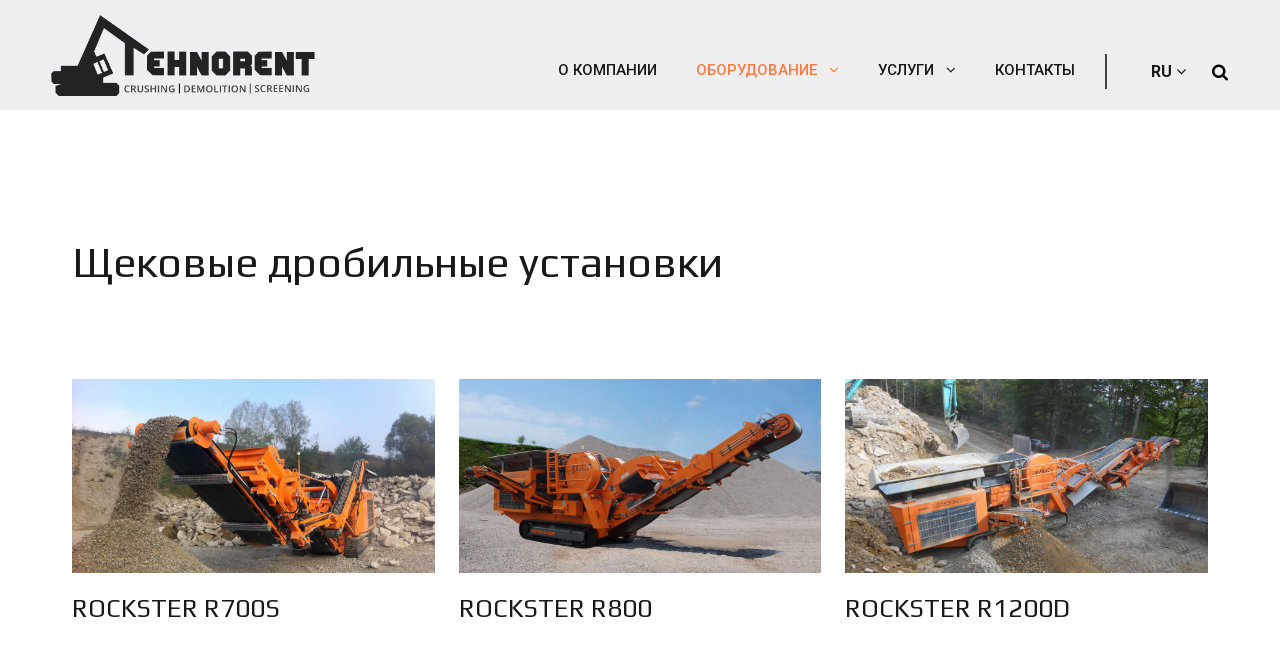

--- FILE ---
content_type: text/html; charset=UTF-8
request_url: https://tehnorent.lv/ru/tehnika/jauna-tehnika/zoklu-drupinasanas-iekartas/
body_size: 4999
content:
<!DOCTYPE html>
<html lang="ru">

  <head>
    <meta charset="UTF-8">
    <title>Щековые дробильные установки | Tehnorent</title>
    <meta name="Description" content="Щековые дробильные установки ">
    <meta name="keywords" content="Щековые дробильные установки ">
    <meta name="viewport" content="width=device-width, initial-scale=1, shrink-to-fit=no">

    
    
    <meta property="og:url" name="fb_url" content="" />
    <meta property="og:title" name="fb_title" content="" />
    <meta property="og:description" name="fb_description" content="" />
    
    <meta name="csrf-token" content="W5pqSpGjo3XdWqeL6Hgg407O9V7k5E5Z4E0SOGpS" />

    <link rel="preconnect" href="https://fonts.gstatic.com">
    <style>
      #loader {
          border-top-color:  !important;
      }
      #loader:before {
          border-top-color:  !important;
      }

      #loader:after {
          border-top-color:  !important;
      }
  </style>
    <link media="print" onload="this.onload=null;this.removeAttribute('media');" href="https://fonts.googleapis.com/css2?family=Roboto:ital,wght@0,100;0,300;0,400;0,500;0,700;0,900;1,100;1,300;1,400;1,500;1,700;1,900&display=swap" rel="stylesheet">
<link media="print" onload="this.onload=null;this.removeAttribute('media');" href="https://fonts.googleapis.com/css?family=Play:400,700&amp;subset=cyrillic" rel="stylesheet">


    
    



    <!-- Pickers -->
    <link rel="stylesheet" href="/templates/site/layout_default/assets/css/datepicker.css" media="print"
          onload="this.media='all'; this.onload = null">
    <link rel="stylesheet" href="/templates/site/layout_default/assets/css/summernote-lite.css" media="print"
          onload="this.media='all'; this.onload = null">
    <link rel="stylesheet" href="/templates/site/layout_default/assets/css/wickedpicker.min.css" media="print"
          onload="this.media='all'; this.onload = null">
    <link href="https://fonts.googleapis.com/icon?family=Material+Icons" rel="stylesheet" media="print"
          onload="this.media='all'; this.onload = null">

    
        <!-- END Pickers -->
          <link rel="icon" href="/udata/skin/62027fd2a9d46.svg" type="image/x-icon" />
    

          <link rel="stylesheet" href="/udata/build/624461a03944d.css">
        <link rel="stylesheet" type="text/css" href="/templates/site/layout_default/assets/css/daterangepicker.css" media="print"
          onload="this.media='all'; this.onload = null" />
    <!--<base href="/">-->

    
    

    <script type="text/javascript" src="/templates/site/layout_default/assets/js/vendor/jquery-3.2.1.min.js"></script>
  </head>

  <body>
    
    
    
    <div class="cart-loader ">
        <div id="loader-wrapper">
            <div id="loader"></div>
            <div class="loader-section section-left"></div>
            <div class="loader-section section-right"></div>
        </div>
    </div>

    
    
    



  
        
  
  
                
<header class="page-header-5 page-header desc-header-lang-type page-header-multi-drop new-mobile-header-view basic-mobile-view set-height js-menu-fixed fixable">
    <div class="container">
        <div class="row align-items-center justify-content-between">
            <div class="logo-wrapper logo-margin-right">
                
<div class="logo-top">
    
    <a href="/ru/" class="logo">
                                                                                <img alt="" src="/udata/skin/61e6744ce4464.png">
                                                            </a>

</div>
<div class="logo-fix">
    
    <a href="/ru/" class="logo">
        <img src="/udata/skin/61e6744ce4464.png" alt="">
    </a>
</div>
            </div>
            <div class="row flex-column justify-content-center">
                <div class="menu-right">
                                        <ul class="nav top-nav social-nav">
                                                                                                                                            </ul>
                    <ul class="nav top-nav top-menu main-nav-with-submenu">
                                                                                                                    </ul>
                </div>
                <div class="row align-items-center">
                    <nav class="main-nav">
                        <ul class="nav">
                                                                                            

                                
                                    <li class=" "><a href="/ru/par-kompaniju/" >О компании</a></li>

                                                                                            

                                
                                    <li class="">
        <ul class="nav main-nav-with-submenu">
            <li class="has-submenu  left-submenu menu-hover link-click active " >
                <a href="/ru/tehnika/"
                   class="toggle-sub-menu js-toggle-sub-menu "                >Оборудование
                                    <i aria-hidden="true" class="fa fa-angle-down "></i>
                                </a>
                                                        <ul >
                                                                                                                <li class="has-submenu active  link-click">
                                    <a href="/ru/tehnika/jauna-tehnika/"  >Новое оборудование
                                                                                    <i class="fa fa-angle-left" aria-hidden="true"></i>
                                                                            </a>
                                                                        <ul >
                                                                                                                                                                                <li class="has-submenu active  link-click">
                                                    <a class="toggle-sub-menu js-toggle-sub-menu" href="/ru/oborudovanie/novoe-oborudovanie/rockster/">ROCKSTER
                                                                                                                    <i class="fa fa-angle-left" aria-hidden="true"></i>
                                                                                                            </a>
                                                                                                        <ul>
                                                                                                                                                                                <li><a href="/ru/tehnika/jauna-tehnika/rotortipa-drupinasanas-iekartas/" >Роторные дробильные установки</a></li>
                                                                                                                                                                                <li class="active"><a href="/ru/tehnika/jauna-tehnika/zoklu-drupinasanas-iekartas/" >Щековые дробильные установки </a></li>
                                                                                                                                                                                <li><a href="/ru/tehnika/jauna-tehnika/skirosanas-iekartas/" >Сортировочные установки</a></li>
                                                                                                                                                                                <li><a href="/ru/tehnika/jauna-tehnika/primaras-skirosanas-iekartas/" >Первичные сортировочные установки</a></li>
                                                                                                                                                                                <li><a href="/ru/tehnika/jauna-tehnika/trommel-tipa-skirosanas-iekartas/" >Сортировочные установки барабанного типа</a></li>
                                                        
                                                    </ul>
                                                </li>
                                                                                                                                                                                                                            <li class="has-submenu  link-click">
                                                    <a class="toggle-sub-menu js-toggle-sub-menu" href="/ru/oborudovanie/novoe-oborudovanie/cams/">CAMS
                                                                                                                    <i class="fa fa-angle-left" aria-hidden="true"></i>
                                                                                                            </a>
                                                                                                        <ul>
                                                                                                                                                                                <li><a href="/ru/tehnika/jauna-tehnika/sredera-tipa-drupinasanas-iekartas/" >Шредерные дробильные установки </a></li>
                                                                                                                                                                                <li><a href="/ru/oborudovanie/novoe-oborudovanie/cams/skirosanas-iekartas/" >Сортировочные установки</a></li>
                                                        
                                                    </ul>
                                                </li>
                                                                                    
                                    </ul>
                                </li>
                                                                                                                                            <li>
                                    <a href="/ru/tehnika/lietota-tehnika/" class="toggle-sub-menu " >Б/у оборудование</a>
                                </li>
                                                    
                    </ul>
                            </li>
        </ul>
    </li>

                                                                                            

                                
                                    <li class="">
        <ul class="nav main-nav-with-submenu">
            <li class="has-submenu   menu-hover link-click " >
                <a href="/ru/pakalpojumi/"
                   class="toggle-sub-menu js-toggle-sub-menu "                >Услуги
                                    <i aria-hidden="true" class="fa fa-angle-down "></i>
                                </a>
                                                        <ul >
                                                                                                                <li>
                                    <a href="/ru/pakalpojumi/skembju-razosana/" class="toggle-sub-menu " >Производство щебня</a>
                                </li>
                                                                                                                                            <li>
                                    <a href="/ru/pakalpojumi/eku-demontaza/" class="toggle-sub-menu " >Демонтаж зданий</a>
                                </li>
                                                                                                                                            <li>
                                    <a href="/ru/pakalpojumi/tehnikas-noma/" class="toggle-sub-menu " >Аренда техники</a>
                                </li>
                                                                                                                                            <li>
                                    <a href="/ru/pakalpojumi/rezerves-dalas/" class="toggle-sub-menu " >Запасные части</a>
                                </li>
                                                    
                    </ul>
                            </li>
        </ul>
    </li>

                                                                                            

                                
                                    <li class=" "><a href="/ru/kontakti/" >Контакты</a></li>

                            
                        </ul>
                    </nav>
                    <!-- /.main-nav-->
                                            <form method="GET"
      id="header-search-form"
      action="/ru/search/"
      class="search-form not_validate"
>
    <div class="search-box js-search-box typeahead"><i class="fa fa-search search-box-icon"></i>
        <input placeholder="Искать"
               type="search"
               value=""
               name="s" id="s" 
                class="search-input js-search"
        />
        <button aria-label="Close search" type="button" class="search-close js-search-toggle"><i class="fa fa-times d-none"></i></button>
    </div>
    <div class="dropdown-search-result"></div>
    <button type="submit" hidden=""></button>
</form>
                                        <nav class="right-nav">
                                                                        <ul class="nav">
                                                    </ul>
                                                                <ul class="lang-nav lang-nav-short ">
            <li class="">
                <span>RU <i class="fa fa-angle-down"></i></span>
                <ul class="lang-bg">
                                                                        <li>
                                <a href="/en/tehnika/jauna-tehnika/zoklu-drupinasanas-iekartas/">EN</a>
                            </li>
                                                                                                                                                                    <li>
                                <a href="/lv/tehnika/jauna-tehnika/zoklu-drupinasanas-iekartas/">LV</a>
                            </li>
                                            
                </ul>
            </li>
        </ul>
    
                                            </nav>
                                            <div class="search">
                            <button aria-label="Search" type="button" class="search-icon js-search-toggle"><i class="fa fa-search"></i></button>
                        </div>
                                        <a href="#" class="hum-nav js-toggle-page-header-fixed show-only-mobile"><i class="icon_menu"></i></a>
                </div>
            </div>
            <!-- /.lang-nav-->
        </div>
        <!-- /.row-->
    </div>
    <!-- /.container-->
</header>

<div class="page-header page-header-fixed mob-header-lang-type basic-mobile-view header-with-search">
    <div class="container">
        <div class="row align-items-center">
            <a href="#" class="hum-nav js-toggle-page-header-fixed "><i class="icon_close"></i></a>
        </div>
        <nav class="main-nav no-brand-color has-variable-submenu">
            <ul class="nav">
                <form method="GET"
      id="header-search-form"
      action="/ru/search/"
      class="search-form not_validate"
>
    <div class="search-box js-search-box typeahead"><i class="fa fa-search search-box-icon"></i>
        <input placeholder="Искать"
               type="search"
               value=""
               name="s" id="s" 
                class="search-input js-search"
        />
        <button aria-label="Close search" type="button" class="search-close js-search-toggle"><i class="fa fa-times d-none"></i></button>
    </div>
    <div class="dropdown-search-result"></div>
    <button type="submit" hidden=""></button>
</form>

                                

                
                                                                                                                                                                                                                                                                                                    
                                            
                    
                                            <li  class="active" >
                            <a href="/ru/">Главная</a>
                        </li>
                    
                                                                                            <li >
            <a href="/ru/par-kompaniju/">
                <span class="text dd-line">О компании</span>
            </a>
        </li>
    
                                                        <li class=" active">
        <a href="/ru/tehnika/" >
            <span class="text dd-line">Оборудование</span>
        </a>
        <a href="#" onclick="return false" class="toggle-sub-menu js-toggle-sub-menu-mob"><i aria-hidden="true" class="fa fa-angle-right"></i></a>
        <ul>
                                                                <li class="active">
                        <a href="/ru/tehnika/jauna-tehnika/">
                            <span class="text dd-line">Новое оборудование</span>
                        </a>
                        <a href="#" onclick="return false" class="toggle-sub-menu js-toggle-sub-menu-mob"><i aria-hidden="true" class="fa fa-angle-right"></i></a>
                        <ul>
                                                                                                                                <li class=" active">
                                        <a href="/ru/oborudovanie/novoe-oborudovanie/rockster/">
                                            <span class="text dd-line">ROCKSTER</span>
                                        </a>
                                        <a href="#" onclick="return false" class="toggle-sub-menu js-toggle-sub-menu-mob"><i aria-hidden="true" class="fa fa-angle-right"></i></a>
                                        <ul>
                                                                                                                                            <li class=""><a href="/ru/tehnika/jauna-tehnika/rotortipa-drupinasanas-iekartas/">Роторные дробильные установки</a></li>
                                                                                                                                            <li class=" active"><a href="/ru/tehnika/jauna-tehnika/zoklu-drupinasanas-iekartas/">Щековые дробильные установки </a></li>
                                                                                                                                            <li class=""><a href="/ru/tehnika/jauna-tehnika/skirosanas-iekartas/">Сортировочные установки</a></li>
                                                                                                                                            <li class=""><a href="/ru/tehnika/jauna-tehnika/primaras-skirosanas-iekartas/">Первичные сортировочные установки</a></li>
                                                                                                                                            <li class=""><a href="/ru/tehnika/jauna-tehnika/trommel-tipa-skirosanas-iekartas/">Сортировочные установки барабанного типа</a></li>
                                            
                                        </ul>
                                                                                                                                                                        <li class="">
                                        <a href="/ru/oborudovanie/novoe-oborudovanie/cams/">
                                            <span class="text dd-line">CAMS</span>
                                        </a>
                                        <a href="#" onclick="return false" class="toggle-sub-menu js-toggle-sub-menu-mob"><i aria-hidden="true" class="fa fa-angle-right"></i></a>
                                        <ul>
                                                                                                                                            <li class=""><a href="/ru/tehnika/jauna-tehnika/sredera-tipa-drupinasanas-iekartas/">Шредерные дробильные установки </a></li>
                                                                                                                                            <li class=""><a href="/ru/oborudovanie/novoe-oborudovanie/cams/skirosanas-iekartas/">Сортировочные установки</a></li>
                                            
                                        </ul>
                                                                    
                        </ul>
                    </li>
                                                                                <li ><a href="/ru/tehnika/lietota-tehnika/">Б/у оборудование</a></li>
                            
        </ul>
    </li>

                                                        <li class=" ">
        <a href="/ru/pakalpojumi/" >
            <span class="text dd-line">Услуги</span>
        </a>
        <a href="#" onclick="return false" class="toggle-sub-menu js-toggle-sub-menu-mob"><i aria-hidden="true" class="fa fa-angle-right"></i></a>
        <ul>
                                                                <li ><a href="/ru/pakalpojumi/skembju-razosana/">Производство щебня</a></li>
                                                                                <li ><a href="/ru/pakalpojumi/eku-demontaza/">Демонтаж зданий</a></li>
                                                                                <li ><a href="/ru/pakalpojumi/tehnikas-noma/">Аренда техники</a></li>
                                                                                <li ><a href="/ru/pakalpojumi/rezerves-dalas/">Запасные части</a></li>
                            
        </ul>
    </li>

                                                                        <li >
            <a href="/ru/kontakti/">
                <span class="text dd-line">Контакты</span>
            </a>
        </li>
    
                        
                                            
                    
                

                
                
                
                <ul class="mobile-header-contacts">
                                    </ul>

                
                <li class="mobile-header-socials">
                    <ul class="nav top-nav social-nav">
                                                                                                                                            </ul>
                </li>
            </ul>
        </nav>
    </div>
</div>


    









<div class="page-content1" >
            
				
	
					
		
			<style>
				.section-overlay-1072 {
								}

				@media only screen and (max-width: 992px) {
					.section-overlay-1072 {
										}
				}
			</style>
		

		
							
					
										
												

		<div data-class="d-flex" class="section d-flex 																					 section-default " 
							  style=" ">
												<div class="container">
																							    
                    

            
        
    
    
    
                                                        
        
        
                                    
            
            
            
            
                                        
            <div                  class="row smarti-block    block-1074 d-none d-sm-flex
                "
                 >
                                
        
                    <div class="col-md-12">
                    
            
  <div class="wysiwyg-1075 wysiwyg custom-wysiwyg  ">
            <h1 class="zagolovok"><br />Щековые дробильные установки</h1>
    </div>
    
            </div>
        
    
            </div>
            
											    
                    

            
        
    
    
    
                                                        
        
        
                                    
            
            
            
            
                                        
            <div                  class="row smarti-block    block-1076 d-sm-none
                "
                 >
                                
        
                    <div class="col-md-12">
                    
            
  <div class="wysiwyg-1077 wysiwyg custom-wysiwyg  ">
            <div style="margin: 0 0 -70px 0;">
<h2><br />Щековые дробильные установки</h2>
</div>
    </div>
    
            </div>
        
    
            </div>
            
											
    

    
 



<div class="row smarti-block slider-responsive circle-navs" >
                                        
        
        <div class="col-md-4">
            <div class="news-blocks-1 global-block-system">
                <div class="row row-height-100">
                    <div class="col-12">
                        <div class="news-block">
                            
                                                            <a class="news-block-img " href="/ru/tehnika/jauna-tehnika/rockster-r700s.html">
                                    <img class="lazy" src="/pictures/c169-qojesahula.jpg" alt="ROCKSTER R700S" />
                                    <span class="text">Читать дальше</span>
                                </a>
                                                        <div class="news-block-content-wrapper">
                                <h2 class="news-block-title"><a href="ru/tehnika/jauna-tehnika/rockster-r700s.html" class="">ROCKSTER R700S</a></h2>
                                                                                            </div>
                        </div>
                    </div>
                </div>
            </div>
        </div>
                                                
        
        <div class="col-md-4">
            <div class="news-blocks-1 global-block-system">
                <div class="row row-height-100">
                    <div class="col-12">
                        <div class="news-block">
                            
                                                            <a class="news-block-img " href="/ru/tehnika/jauna-tehnika/rockster-r800.html">
                                    <img class="lazy" src="/pictures/c169-lusydysuhu.jpg" alt="ROCKSTER R800" />
                                    <span class="text">Читать дальше</span>
                                </a>
                                                        <div class="news-block-content-wrapper">
                                <h2 class="news-block-title"><a href="ru/tehnika/jauna-tehnika/rockster-r800.html" class="">ROCKSTER R800</a></h2>
                                                                                            </div>
                        </div>
                    </div>
                </div>
            </div>
        </div>
                                                
        
        <div class="col-md-4">
            <div class="news-blocks-1 global-block-system">
                <div class="row row-height-100">
                    <div class="col-12">
                        <div class="news-block">
                            
                                                            <a class="news-block-img " href="/ru/tehnika/jauna-tehnika/rockster-r1200d.html">
                                    <img class="lazy" src="/pictures/c169-zywecufodu.jpg" alt="ROCKSTER R1200D" />
                                    <span class="text">Читать дальше</span>
                                </a>
                                                        <div class="news-block-content-wrapper">
                                <h2 class="news-block-title"><a href="ru/tehnika/jauna-tehnika/rockster-r1200d.html" class="">ROCKSTER R1200D</a></h2>
                                                                                            </div>
                        </div>
                    </div>
                </div>
            </div>
        </div>
            
</div>

					
				
			</div>
			<!-- /.container-->
		</div>
		<!-- /.section-->
	

</div>


  
                
<footer class="page-footer footer-light page-footer-sm block-overlay footer-8" >
<div class="item-overlay"
         style="background-color:#121212; opacity: 1;"></div>
  <div class="container">
    <div class="footer-row">
      <div class="container-fulid">
        <div class="row social-row">
          <div class="col-12">
            <ul class="social-nav">
              


            </ul>
            <!-- /.social-nav-->
          </div>
        </div>
        <div class="row down-row">
          <div class="col-lg-9 col-md-12 left-column has-card">
            <div class="left-sub-column">
              <div class="footer-nav to-left">
                <ul class="nav">
                                                              <li ><a href="/ru/politika-konfidencialnosti/">Политика конфиденциальности</a></li>
                                                              <li ><a href="/ru/par-kompaniju/">О компании</a></li>
                                                              <li ><a href="/ru/pakalpojumi/">Услуги</a></li>
                                                              <li ><a href="/ru/tehnika/jauna-tehnika/">Оборудование</a></li>
                                                              <li ><a href="/ru/kontakti/">Контакты</a></li>
                  
                </ul>
              </div>
              <!-- /.footer-nav-->
              <div class="copyright">
                &copy; 2026. Авторские права ©
              </div>
            </div>
            <div class="card-logo">
                            <ul class="nav">
                
              </ul>
            </div>
          </div>
          <div class="col-lg-3 col-md-12 right-column">
            <div class="made-by text-right">
              <div class="img-made-by">
                <img src="/templates/site/layout_default/images/Si-logo.svg" alt=""/>
              </div>
              <div class="text-made-by text-left">
                Разработано в <br> <a href="https://www.smarti.lv">SMARTI.LV</a>
              </div>
            </div>
          </div>
        </div>
    </div>
    </div><a href="#" class="to-top js-to-top"><i class="arrow_carrot-up"></i></a>
  </div>
  <!-- /.container-->
</footer>

    

    

                  <script type="text/javascript" src="https://maps.googleapis.com/maps/api/js?key=AIzaSyADlrQtp90QfvRSJdi-F0B_ZhY29GlEhZw&sensor=true"></script>
          

  
            <script type="text/javascript" src="/templates/site/layout_default/assets/js/vendor/jquery.cookie.js"></script>
          <script type="text/javascript" src="/templates/site/layout_default/assets/js/vendor/owl.carousel2.min.js"></script>
          <script type="text/javascript" src="/templates/site/layout_default/assets/js/vendor/jquery-ui.min.js"></script>
          <script type="text/javascript" src="/templates/site/layout_default/assets/js/vendor/jquery.fancybox.min.js"></script>
          <script type="text/javascript" src="/templates/site/layout_default/assets/js/vendor/sticky-kit.min.js?2"></script>
          <script type="text/javascript" src="/templates/site/layout_default/assets/js/vendor/slick.min.js"></script>
          <script type="text/javascript" src="/templates/site/layout_default/assets/js/vendor/select2.min.js"></script>
          <script type="text/javascript" src="/templates/site/layout_default/assets/js/vendor/hc-sticky.js"></script>
          <script type="text/javascript" src="/templates/site/layout_default/assets/js/vendor/bootstrap4.js"></script>
          <script type="text/javascript" src="/templates/site/layout_default/assets/js/vendor/moment.min.js"></script>
          <script type="text/javascript" src="/templates/site/layout_default/assets/js/vendor/daterangepicker.min.js"></script>
          <script type="text/javascript" src="/templates/site/layout_default/assets/js/vendor/mobile-detect.js"></script>
          <script type="text/javascript" src="/templates/site/layout_default/assets/js/vendor/aos.js?1"></script>
          <script type="text/javascript" src="/templates/site/layout_default/assets/js/vendor/jquery.lazy.min.js"></script>
          <script type="text/javascript" src="/templates/site/layout_default/assets/js/vendor/skrollr.min.js"></script>
          <script type="text/javascript" src="/templates/site/layout_default/assets/js/vendor/masonry.pkgd.min.js"></script>
          <script type="text/javascript" src="/templates/site/layout_default/assets/js/vendor/datepicker.js"></script>
          <script type="text/javascript" src="/templates/site/layout_default/assets/js/vendor/jquery.sticky.js"></script>
          <script type="text/javascript" src="/templates/site/layout_default/assets/js/vendor/wickedpicker.min.js"></script>
          <script type="text/javascript" src="/templates/site/layout_default/assets/js/vendor/datepicker-lv.js"></script>
          <script type="text/javascript" src="/templates/site/layout_default/assets/js/vendor/jquery.timepicker.js"></script>
          <script type="text/javascript" src="/templates/site/layout_default/assets/js/vendor/jquery.cookie.js"></script>
          <script type="text/javascript" src="/templates/site/layout_default/assets/js/vendor/jquery.validate.js"></script>
          <script type="text/javascript" src="/templates/site/layout_default/assets/js/vendor/additional-methods.js"></script>
          <script type="text/javascript" src="/templates/site/layout_default/assets/js/vendor/validate.js?2020"></script>
          <script type="text/javascript" src="/vendor/js-social-share/sharing.js"></script>
          <script type="text/javascript" src="/udata/build/624461a03944d.js"></script>
    
  
                    <script>
          
          window.defaultStyles = {"buttonColor":  '#3b3b3b', "buttonHoverColor": '#3b3b3b'};
          
      </script>
            <input id="lang_id" type="hidden" value="3">
      <script id="custom-cookies" data-text-fields="/cookie_gdpr.php" type="text/javascript" src="/custom-cookies.js"></script>
      
    

      
    <script type="text/javascript" src="/templates/site/layout_default/assets/js/fsm.js?1636032760"></script>
    <script type="text/javascript" src="/templates/site/layout_default/assets/js/filters.js?1636032760"></script>

    

    
  <script defer src="https://static.cloudflareinsights.com/beacon.min.js/vcd15cbe7772f49c399c6a5babf22c1241717689176015" integrity="sha512-ZpsOmlRQV6y907TI0dKBHq9Md29nnaEIPlkf84rnaERnq6zvWvPUqr2ft8M1aS28oN72PdrCzSjY4U6VaAw1EQ==" data-cf-beacon='{"version":"2024.11.0","token":"d5de63239efb470ea9c5b14d4d1430df","r":1,"server_timing":{"name":{"cfCacheStatus":true,"cfEdge":true,"cfExtPri":true,"cfL4":true,"cfOrigin":true,"cfSpeedBrain":true},"location_startswith":null}}' crossorigin="anonymous"></script>
</body>

</html>


--- FILE ---
content_type: text/css
request_url: https://tehnorent.lv/udata/build/624461a03944d.css
body_size: 131408
content:
@charset "UTF-8";
/*!
 * Bootstrap v4.0.0-beta (https://getbootstrap.com)
 * Copyright 2011-2017 The Bootstrap Authors
 * Copyright 2011-2017 Twitter, Inc.
 * Licensed under MIT (https://github.com/twbs/bootstrap/blob/master/LICENSE)
 */
@keyframes rotate{0%{transform:rotate(0deg)}to{transform:rotate(360deg)}}.buy-form{display:flex;margin-left:auto}@media print{*,::after,::before{text-shadow:none!important;box-shadow:none!important}a,a:visited{text-decoration:underline}abbr[title]::after{content:" (" attr(title) ")"}pre{white-space:pre-wrap!important}blockquote,pre{border:2px solid #999}thead{display:table-header-group}blockquote,img,pre,tr{page-break-inside:avoid}h2,h3,p{orphans:3;widows:3}h2,h3{page-break-after:avoid}.navbar{display:none}.badge{border:2px solid #000}.table{border-collapse:collapse!important}.table td,.table th{background-color:#fff!important}.table-bordered td,.table-bordered th{border:1px solid #ddd!important}}*,::after,::before{box-sizing:border-box}body,html{overflow-x:hidden}html{-webkit-text-size-adjust:100%;-ms-text-size-adjust:100%;-ms-overflow-style:scrollbar;-webkit-tap-highlight-color:transparent;font-family:sans-serif;line-height:1.15}@-ms-viewport{width:device-width}article,aside,dialog,figcaption,figure,footer,header,hgroup,main,nav,section{display:block}body{margin:0;font-family:Roboto,sans-serif;font-size:1.085rem;font-weight:400;line-height:1.78571;color:#191919;text-align:left;background-color:#fff}body.open-menu{overflow:hidden;height:100vh}[tabindex="-1"]:focus{outline:0!important}address,hr{margin-bottom:1rem}hr{box-sizing:content-box;height:0;overflow:visible;margin-top:1rem;border:0;border-top:2px solid rgba(0,0,0,.1)}blockquote,dl,ol,p,ul{margin-bottom:1.5625rem}.text-L,.text-M,.text-S,.text-XL,.text-XS,dl,h1,h2,h3,h4,h5,h6,ol,p,ul{margin-top:0}abbr[data-original-title],abbr[title]{text-decoration:underline dotted;cursor:help;border-bottom:0}address{font-style:normal;line-height:inherit}form.new-form-view.contact-form .form-group,ol ol,ol ul,ul ol,ul ul{margin-bottom:0}b,dt,strong{font-weight:700}dd{margin-bottom:.5rem;margin-left:0}blockquote{margin:0 0 1rem;line-height:1.25;color:#7a7a7a}dfn{font-style:italic}small{font-size:80%;font-weight:400}sub,sup{position:relative;font-size:75%;line-height:0;vertical-align:baseline}sub{bottom:-.25em}sup{top:-.5em}a,a:hover{text-decoration:none}a{background-color:transparent;-webkit-text-decoration-skip:objects;color:#fc7a3e}a:hover{color:#ea4c04}a:not([href]):not([tabindex]){color:inherit;text-decoration:none}a:not([href]):not([tabindex]):focus,a:not([href]):not([tabindex]):hover{color:inherit;text-decoration:none}a:not([href]):not([tabindex]):focus{outline:0}samp{font-size:1em}pre{overflow:auto}figure{margin:0 0 1.5625rem}img{vertical-align:middle;border-style:none;max-width:100%}svg:not(:root){overflow:hidden}[role=button],a,area,button,input,label,select,summary,textarea{touch-action:manipulation}table{border-collapse:collapse}caption{padding-top:.75rem;padding-bottom:.75rem;color:#868e96;text-align:left;caption-side:bottom}th{text-align:inherit}label{display:inline-block;margin-bottom:.5rem}button:focus{outline:1px dotted;outline:5px auto -webkit-focus-ring-color}button,input,optgroup,select,textarea{margin:0;font-family:inherit;font-size:inherit;line-height:inherit}button,input{overflow:visible}button,select{text-transform:none}[type=reset],[type=submit],button,html [type=button]{-webkit-appearance:button}[type=button]::-moz-focus-inner,[type=reset]::-moz-focus-inner,[type=submit]::-moz-focus-inner,button::-moz-focus-inner{padding:0;border-style:none}input[type=checkbox],input[type=radio]{box-sizing:border-box;padding:0}input[type=date],input[type=datetime-local],input[type=month],input[type=time]{-webkit-appearance:listbox}textarea{overflow:auto;resize:vertical}fieldset{min-width:0;padding:0;margin:0;border:0}legend{display:block;width:100%;max-width:100%;padding:0;margin-bottom:.5rem;font-size:1.5rem;line-height:inherit;color:inherit;white-space:normal}progress{vertical-align:baseline}[type=number]::-webkit-inner-spin-button,[type=number]::-webkit-outer-spin-button{height:auto}[type=search]{outline-offset:-2px;-webkit-appearance:none}[type=search]::-webkit-search-cancel-button,[type=search]::-webkit-search-decoration{-webkit-appearance:none}::-webkit-file-upload-button{font:inherit;-webkit-appearance:button}output{display:inline-block}summary{display:list-item}template{display:none}[hidden]{display:none!important}.h1,.text-L,.text-M,.text-XL,h1,h2,h3{margin-bottom:2.0625rem}.h1,.text-L,.text-M,.text-S,.text-XL,.text-XS,h1,h2,h3,h4,h5,h6{font-family:Play,sans-serif;color:#191919}.text-XS{margin-bottom:2.0625rem}.h1 a,.text-L a,.text-M a,.text-S a,.text-XL a,.text-XS a,h1 a,h2 a,h3 a,h4 a,h5 a,h6 a{color:inherit}#ui-datepicker-div .ui-datepicker-next:hover,#ui-datepicker-div .ui-datepicker-prev:hover,.h1 a:hover,.text-L a:hover,.text-M a:hover,.text-S a:hover,.text-XL a:hover,.text-XS a:hover,h1 a:hover,h2 a:hover,h3 a:hover,h4 a:hover,h5 a:hover,h6 a:hover{color:#fc7a3e}.h1,.text-L,.text-M,.text-S,.text-XS,h1,h2,h3,h4{font-weight:500}.h1,.section-header .section-title,.text-XL,h1{font-size:1.53125rem;line-height:1.17143}@media (min-width:768px){.h1,.section-header .section-title,.text-XL,h1{font-size:1.75rem}}@media (min-width:992px){.h1,.section-header .section-title,.text-XL,h1{font-size:1.96875rem}}@media (min-width:1262px){.h1,.section-header .section-title,.text-XL,h1{font-size:2.1875rem}}.text-L,h2{font-size:1.225rem;line-height:1.17857}@media (min-width:768px){.text-L,h2{font-size:1.4rem}}@media (min-width:992px){.text-L,h2{font-size:1.575rem}}@media (min-width:1262px){.text-L,h2{font-size:1.75rem}}.text-M,h3{font-size:1.225rem;line-height:1.16667}@media (min-width:768px){.text-M,h3{font-size:1.4rem}}@media (min-width:1262px){.text-M,h3{font-size:1.75rem}}.text-S,h4{font-size:1.0125rem;line-height:1.16667;margin-bottom:2rem}@media (min-width:768px){.text-S,h4{font-size:1.125rem}}.text-XS,h5{font-size:.9375rem;line-height:1.2}h6{font-size:.8125rem;line-height:1.15385}h5,h6{text-transform:uppercase;font-weight:700;margin-bottom:1.875rem;letter-spacing:1px}a{transition:opacity .3s ease-in-out,background .3s ease-in-out,color .3s ease-in-out,border .3s ease-in-out}mark{padding:.3em;background-color:#fc7a3e;color:#fff}mark.mark-gray{background-color:#7a7a7a;color:#fff}.entry-content ol,.entry-content ul,.page-content ol,.page-content ul{list-style:none;padding:0}.entry-content ol li+li,.entry-content ul li+li,.page-content ol li+li,.page-content ul li+li{margin-top:14px}.entry-content ul:not(.default-listing) li,.page-content ul:not(.default-listing) li{padding:0 0 0 3rem;position:relative}.entry-content ul:not(.default-listing) li:before,.page-content ul:not(.default-listing) li:before{content:"";background:#fc7a3e;width:18px;height:2px;position:absolute;top:10px;left:0}.entry-content ul:not(.default-listing).type-2 li,.page-content ul:not(.default-listing).type-2 li{padding:0 0 0 2.3125rem}.entry-content ul:not(.default-listing).type-2 li:before,.page-content ul:not(.default-listing).type-2 li:before{content:"\e052";height:auto;width:auto;background:0 0;color:#fc7a3e;font-family:ElegantIcons;font-size:.875rem;top:0}@media (min-width:768px){.entry-content ul:not(.default-listing).type-3,.page-content ul:not(.default-listing).type-3{font-size:1.125rem}}.entry-content ul:not(.default-listing).type-3 li:before,.page-content ul:not(.default-listing).type-3 li:before{top:14px}.entry-content ol,.page-content ol{counter-reset:listCounter}.entry-content ol li,.page-content ol li{padding:0 0 0 42px;position:relative}.entry-content ol li:before,.page-content ol li:before{counter-increment:listCounter;content:counter(listCounter) ".";color:#fc7a3e;position:absolute;top:0;left:0}.page-header+.page-content,.page-section-header+.page-content,.right-block>.page-content{padding-top:0}:focus{outline:0}.initialism{font-size:90%;text-transform:uppercase}@media (min-width:768px){blockquote{font-size:1.25rem}}blockquote.blockquote-brand{background:#7a7a7a;color:#fff;padding:1.5625rem}@media (min-width:768px){blockquote.blockquote-brand{padding:1.5625rem 3.75rem}}.blockquote-footer{display:block;font-size:80%;color:#868e96}.blockquote-footer::before{content:"\2014 \00A0"}.figure.float-left,img.float-left{margin-right:24px}.figure.float-right,img.float-right{margin-left:24px}.no-white-space{white-space:nowrap}.figure{display:inline-block}.figure embed,.figure iframe,.figure img,.figure object,.figure video{display:block}.figure-caption{font-size:.75rem;color:#191919;text-align:center;line-height:1.41667;padding-top:20px}code,kbd,pre,samp{font-family:"SFMono-Regular",Menlo,Monaco,Consolas,"Liberation Mono","Courier New",monospace}code,kbd{padding:.2rem .4rem}code{color:#bd4147;background-color:#f8f9fa}a>code,pre code{padding:0;color:inherit;background-color:inherit}code,kbd,pre{font-size:90%}kbd{background-color:#212529;color:#fff}kbd kbd{padding:0;font-size:100%;font-weight:700}pre{display:block;margin-top:0;margin-bottom:1rem;color:#212529}pre code{font-size:inherit;background-color:transparent;border-radius:0}.pre-scrollable{max-height:340px;overflow-y:scroll}.container{margin-right:auto;margin-left:auto;padding-right:12px;padding-left:12px;width:100%}@media (min-width:576px){.container{max-width:540px}}@media (min-width:768px){.container{max-width:720px}}@media (min-width:992px){.container{max-width:960px}}@media (min-width:1262px){.container{max-width:1232px}}@media (min-width:1440px){.container{max-width:1380px}}.container-fluid{margin-right:auto;margin-left:auto;padding-right:12px;padding-left:12px;width:100%}.row{display:flex;flex-wrap:wrap;margin-right:-12px;margin-left:-12px}.no-gutters{margin-right:0;margin-left:0}.no-gutters>.col,.no-gutters>[class*=col-]{padding-right:0;padding-left:0}.col,.col-1,.col-10,.col-11,.col-12,.col-2,.col-3,.col-4,.col-5,.col-6,.col-7,.col-8,.col-9{position:relative;width:100%;min-height:1px;padding-right:12px;padding-left:12px}.col-auto{position:relative;min-height:1px;padding-right:12px;padding-left:12px}.col-lg,.col-lg-1,.col-lg-10,.col-lg-11,.col-lg-12,.col-lg-2,.col-lg-3,.col-lg-4,.col-lg-5,.col-lg-6,.col-lg-7,.col-lg-8,.col-lg-9,.col-lg-auto,.col-md,.col-md-1,.col-md-10,.col-md-11,.col-md-12,.col-md-2,.col-md-3,.col-md-4,.col-md-5,.col-md-6,.col-md-7,.col-md-8,.col-md-9,.col-md-auto,.col-sm,.col-sm-1,.col-sm-10,.col-sm-11,.col-sm-12,.col-sm-2,.col-sm-3,.col-sm-4,.col-sm-5,.col-sm-6,.col-sm-7,.col-sm-8,.col-sm-9,.col-sm-auto,.col-xl,.col-xl-1,.col-xl-10,.col-xl-11,.col-xl-12,.col-xl-2,.col-xl-3,.col-xl-4,.col-xl-5,.col-xl-6,.col-xl-7,.col-xl-8,.col-xl-9,.col-xl-auto,.col-xxl,.col-xxl-1,.col-xxl-10,.col-xxl-11,.col-xxl-12,.col-xxl-2,.col-xxl-3,.col-xxl-4,.col-xxl-5,.col-xxl-6,.col-xxl-7,.col-xxl-8,.col-xxl-9,.col-xxl-auto{position:relative;width:100%;min-height:1px;padding-right:12px;padding-left:12px}.col{flex-basis:0;flex-grow:1;max-width:100%}.col-auto{flex:0 0 auto;width:auto;max-width:none}.col-1{flex:0 0 8.33333%;max-width:8.33333%}.col-2{flex:0 0 16.66667%;max-width:16.66667%}.col-3{flex:0 0 25%;max-width:25%}.col-4{flex:0 0 33.33333%;max-width:33.33333%}.col-5{flex:0 0 41.66667%;max-width:41.66667%}.col-6{flex:0 0 50%;max-width:50%}.col-7{flex:0 0 58.33333%;max-width:58.33333%}.col-8{flex:0 0 66.66667%;max-width:66.66667%}.col-9{flex:0 0 75%;max-width:75%}.col-10{flex:0 0 83.33333%;max-width:83.33333%}.col-11{flex:0 0 91.66667%;max-width:91.66667%}.col-12{flex:0 0 100%;max-width:100%}.order-1{order:1}.order-2{order:2}.order-3{order:3}.order-4{order:4}.order-5{order:5}.order-6{order:6}.order-7{order:7}.order-8{order:8}.order-9{order:9}.order-10{order:10}.order-11{order:11}.order-12{order:12}.offset-1{margin-left:8.33333%}.offset-2{margin-left:16.66667%}.offset-3{margin-left:25%}.offset-4{margin-left:33.33333%}.offset-5{margin-left:41.66667%}.offset-6{margin-left:50%}.offset-7{margin-left:58.33333%}.offset-8{margin-left:66.66667%}.offset-9{margin-left:75%}.offset-10{margin-left:83.33333%}.offset-11{margin-left:91.66667%}@media (min-width:576px){.col-sm{flex-basis:0;flex-grow:1;max-width:100%}.col-sm-auto{flex:0 0 auto;width:auto;max-width:none}.col-sm-1{flex:0 0 8.33333%;max-width:8.33333%}.col-sm-2{flex:0 0 16.66667%;max-width:16.66667%}.col-sm-3{flex:0 0 25%;max-width:25%}.col-sm-4{flex:0 0 33.33333%;max-width:33.33333%}.col-sm-5{flex:0 0 41.66667%;max-width:41.66667%}.col-sm-6{flex:0 0 50%;max-width:50%}.col-sm-7{flex:0 0 58.33333%;max-width:58.33333%}.col-sm-8{flex:0 0 66.66667%;max-width:66.66667%}.col-sm-9{flex:0 0 75%;max-width:75%}.col-sm-10{flex:0 0 83.33333%;max-width:83.33333%}.col-sm-11{flex:0 0 91.66667%;max-width:91.66667%}.col-sm-12{flex:0 0 100%;max-width:100%}.order-sm-1{order:1}.order-sm-2{order:2}.order-sm-3{order:3}.order-sm-4{order:4}.order-sm-5{order:5}.order-sm-6{order:6}.order-sm-7{order:7}.order-sm-8{order:8}.order-sm-9{order:9}.order-sm-10{order:10}.order-sm-11{order:11}.order-sm-12{order:12}.offset-sm-0{margin-left:0}.offset-sm-1{margin-left:8.33333%}.offset-sm-2{margin-left:16.66667%}.offset-sm-3{margin-left:25%}.offset-sm-4{margin-left:33.33333%}.offset-sm-5{margin-left:41.66667%}.offset-sm-6{margin-left:50%}.offset-sm-7{margin-left:58.33333%}.offset-sm-8{margin-left:66.66667%}.offset-sm-9{margin-left:75%}.offset-sm-10{margin-left:83.33333%}.offset-sm-11{margin-left:91.66667%}}@media (min-width:768px){.col-md{flex-basis:0;flex-grow:1;max-width:100%}.col-md-auto{flex:0 0 auto;width:auto;max-width:none}.col-md-1{flex:0 0 8.33333%;max-width:8.33333%}.col-md-2{flex:0 0 16.66667%;max-width:16.66667%}.col-md-3{flex:0 0 25%;max-width:25%}.col-md-4{flex:0 0 33.33333%;max-width:33.33333%}.col-md-5{flex:0 0 41.66667%;max-width:41.66667%}.col-md-6{flex:0 0 50%;max-width:50%}.col-md-7{flex:0 0 58.33333%;max-width:58.33333%}.col-md-8{flex:0 0 66.66667%;max-width:66.66667%}.col-md-9{flex:0 0 75%;max-width:75%}.col-md-10{flex:0 0 83.33333%;max-width:83.33333%}.col-md-11{flex:0 0 91.66667%;max-width:91.66667%}.col-md-12{flex:0 0 100%;max-width:100%}.order-md-1{order:1}.order-md-2{order:2}.order-md-3{order:3}.order-md-4{order:4}.order-md-5{order:5}.order-md-6{order:6}.order-md-7{order:7}.order-md-8{order:8}.order-md-9{order:9}.order-md-10{order:10}.order-md-11{order:11}.order-md-12{order:12}.offset-md-0{margin-left:0}.offset-md-1{margin-left:8.33333%}.offset-md-2{margin-left:16.66667%}.offset-md-3{margin-left:25%}.offset-md-4{margin-left:33.33333%}.offset-md-5{margin-left:41.66667%}.offset-md-6{margin-left:50%}.offset-md-7{margin-left:58.33333%}.offset-md-8{margin-left:66.66667%}.offset-md-9{margin-left:75%}.offset-md-10{margin-left:83.33333%}.offset-md-11{margin-left:91.66667%}}@media (min-width:992px){.col-lg{flex-basis:0;flex-grow:1;max-width:100%}.col-lg-auto{flex:0 0 auto;width:auto;max-width:none}.col-lg-1{flex:0 0 8.33333%;max-width:8.33333%}.col-lg-2{flex:0 0 16.66667%;max-width:16.66667%}.col-lg-3{flex:0 0 25%;max-width:25%}.col-lg-4{flex:0 0 33.33333%;max-width:33.33333%}.col-lg-5{flex:0 0 41.66667%;max-width:41.66667%}.col-lg-6{flex:0 0 50%;max-width:50%}.col-lg-7{flex:0 0 58.33333%;max-width:58.33333%}.col-lg-8{flex:0 0 66.66667%;max-width:66.66667%}.col-lg-9{flex:0 0 75%;max-width:75%}.col-lg-10{flex:0 0 83.33333%;max-width:83.33333%}.col-lg-11{flex:0 0 91.66667%;max-width:91.66667%}.col-lg-12{flex:0 0 100%;max-width:100%}.order-lg-1{order:1}.order-lg-2{order:2}.order-lg-3{order:3}.order-lg-4{order:4}.order-lg-5{order:5}.order-lg-6{order:6}.order-lg-7{order:7}.order-lg-8{order:8}.order-lg-9{order:9}.order-lg-10{order:10}.order-lg-11{order:11}.order-lg-12{order:12}.offset-lg-0{margin-left:0}.offset-lg-1{margin-left:8.33333%}.offset-lg-2{margin-left:16.66667%}.offset-lg-3{margin-left:25%}.offset-lg-4{margin-left:33.33333%}.offset-lg-5{margin-left:41.66667%}.offset-lg-6{margin-left:50%}.offset-lg-7{margin-left:58.33333%}.offset-lg-8{margin-left:66.66667%}.offset-lg-9{margin-left:75%}.offset-lg-10{margin-left:83.33333%}.offset-lg-11{margin-left:91.66667%}}@media (min-width:1262px){.col-xl{flex-basis:0;flex-grow:1;max-width:100%}.col-xl-auto{flex:0 0 auto;width:auto;max-width:none}.col-xl-1{flex:0 0 8.33333%;max-width:8.33333%}.col-xl-2{flex:0 0 16.66667%;max-width:16.66667%}.col-xl-3{flex:0 0 25%;max-width:25%}.col-xl-4{flex:0 0 33.33333%;max-width:33.33333%}.col-xl-5{flex:0 0 41.66667%;max-width:41.66667%}.col-xl-6{flex:0 0 50%;max-width:50%}.col-xl-7{flex:0 0 58.33333%;max-width:58.33333%}.col-xl-8{flex:0 0 66.66667%;max-width:66.66667%}.col-xl-9{flex:0 0 75%;max-width:75%}.col-xl-10{flex:0 0 83.33333%;max-width:83.33333%}.col-xl-11{flex:0 0 91.66667%;max-width:91.66667%}.col-xl-12{flex:0 0 100%;max-width:100%}.order-xl-1{order:1}.order-xl-2{order:2}.order-xl-3{order:3}.order-xl-4{order:4}.order-xl-5{order:5}.order-xl-6{order:6}.order-xl-7{order:7}.order-xl-8{order:8}.order-xl-9{order:9}.order-xl-10{order:10}.order-xl-11{order:11}.order-xl-12{order:12}.offset-xl-0{margin-left:0}.offset-xl-1{margin-left:8.33333%}.offset-xl-2{margin-left:16.66667%}.offset-xl-3{margin-left:25%}.offset-xl-4{margin-left:33.33333%}.offset-xl-5{margin-left:41.66667%}.offset-xl-6{margin-left:50%}.offset-xl-7{margin-left:58.33333%}.offset-xl-8{margin-left:66.66667%}.offset-xl-9{margin-left:75%}.offset-xl-10{margin-left:83.33333%}.offset-xl-11{margin-left:91.66667%}}@media (min-width:1440px){.col-xxl{flex-basis:0;flex-grow:1;max-width:100%}.col-xxl-auto{flex:0 0 auto;width:auto;max-width:none}.col-xxl-1{flex:0 0 8.33333%;max-width:8.33333%}.col-xxl-2{flex:0 0 16.66667%;max-width:16.66667%}.col-xxl-3{flex:0 0 25%;max-width:25%}.col-xxl-4{flex:0 0 33.33333%;max-width:33.33333%}.col-xxl-5{flex:0 0 41.66667%;max-width:41.66667%}.col-xxl-6{flex:0 0 50%;max-width:50%}.col-xxl-7{flex:0 0 58.33333%;max-width:58.33333%}.col-xxl-8{flex:0 0 66.66667%;max-width:66.66667%}.col-xxl-9{flex:0 0 75%;max-width:75%}.col-xxl-10{flex:0 0 83.33333%;max-width:83.33333%}.col-xxl-11{flex:0 0 91.66667%;max-width:91.66667%}.col-xxl-12{flex:0 0 100%;max-width:100%}.order-xxl-1{order:1}.order-xxl-2{order:2}.order-xxl-3{order:3}.order-xxl-4{order:4}.order-xxl-5{order:5}.order-xxl-6{order:6}.order-xxl-7{order:7}.order-xxl-8{order:8}.order-xxl-9{order:9}.order-xxl-10{order:10}.order-xxl-11{order:11}.order-xxl-12{order:12}.offset-xxl-0{margin-left:0}.offset-xxl-1{margin-left:8.33333%}.offset-xxl-2{margin-left:16.66667%}.offset-xxl-3{margin-left:25%}.offset-xxl-4{margin-left:33.33333%}.offset-xxl-5{margin-left:41.66667%}.offset-xxl-6{margin-left:50%}.offset-xxl-7{margin-left:58.33333%}.offset-xxl-8{margin-left:66.66667%}.offset-xxl-9{margin-left:75%}.offset-xxl-10{margin-left:83.33333%}.offset-xxl-11{margin-left:91.66667%}}.table-responsive{margin-bottom:1.5625rem;display:block;width:100%;overflow-x:auto;-ms-overflow-style:-ms-autohiding-scrollbar}.table-responsive table,.table-responsive table:not(.no-style){margin:0}table:not(.no-style){width:100%;margin-bottom:1.5625rem}table:not(.no-style) td,table:not(.no-style) th{text-align:center;padding:12px;border:1px solid #f1f1f1}table:not(.no-style) th{background:#f1f1f1;color:#191919;text-transform:uppercase;font-weight:700}input:not([type=submit]),input[type=color],input[type=date],input[type=datetime-local],input[type=datetime],input[type=email],input[type=month],input[type=number],input[type=password],input[type=search],input[type=tel],input[type=text],input[type=time],input[type=url],input[type=week],select,textarea{display:block;width:100%;padding:1.0625rem 1.5rem .9375rem;font-family:Roboto,sans-serif;font-size:.6875rem;line-height:1.35714;color:#191919;background-color:#fff;background-image:none;background-clip:padding-box;border:2px solid rgba(68,68,68,.15);font-weight:700;border-radius:0;transition:border-color ease-in-out .15s,box-shadow ease-in-out .15s}input:not([type=submit]).form-control-dark:hover,input:not([type=submit]).select2-search__field:hover,input:not([type=submit]):hover,input[type=color].form-control-dark:hover,input[type=color].select2-search__field:hover,input[type=color]:hover,input[type=date].form-control-dark:hover,input[type=date].select2-search__field:hover,input[type=date]:hover,input[type=datetime-local].form-control-dark:hover,input[type=datetime-local].select2-search__field:hover,input[type=datetime-local]:hover,input[type=datetime].form-control-dark:hover,input[type=datetime].select2-search__field:hover,input[type=datetime]:hover,input[type=email].form-control-dark:hover,input[type=email].select2-search__field:hover,input[type=email]:hover,input[type=month].form-control-dark:hover,input[type=month].select2-search__field:hover,input[type=month]:hover,input[type=number].form-control-dark:hover,input[type=number].select2-search__field:hover,input[type=number]:hover,input[type=password].form-control-dark:hover,input[type=password].select2-search__field:hover,input[type=password]:hover,input[type=search].form-control-dark:hover,input[type=search].select2-search__field:hover,input[type=search]:hover,input[type=tel].form-control-dark:hover,input[type=tel].select2-search__field:hover,input[type=tel]:hover,input[type=text].form-control-dark:hover,input[type=text].select2-search__field:hover,input[type=text]:hover,input[type=time].form-control-dark:hover,input[type=time].select2-search__field:hover,input[type=time]:hover,input[type=url].form-control-dark:hover,input[type=url].select2-search__field:hover,input[type=url]:hover,input[type=week].form-control-dark:hover,input[type=week].select2-search__field:hover,input[type=week]:hover,select.form-control-dark:hover,select.select2-search__field:hover,select:hover,textarea.form-control-dark:hover,textarea.select2-search__field:hover,textarea:hover{border-color:#d8d8d8}input:not([type=submit])::-ms-expand,input[type=color]::-ms-expand,input[type=date]::-ms-expand,input[type=datetime-local]::-ms-expand,input[type=datetime]::-ms-expand,input[type=email]::-ms-expand,input[type=month]::-ms-expand,input[type=number]::-ms-expand,input[type=password]::-ms-expand,input[type=search]::-ms-expand,input[type=tel]::-ms-expand,input[type=text]::-ms-expand,input[type=time]::-ms-expand,input[type=url]::-ms-expand,input[type=week]::-ms-expand,select::-ms-expand,textarea::-ms-expand{background-color:transparent;border:0}input:not([type=submit]):focus,input[type=color]:focus,input[type=date]:focus,input[type=datetime-local]:focus,input[type=datetime]:focus,input[type=email]:focus,input[type=month]:focus,input[type=number]:focus,input[type=password]:focus,input[type=search]:focus,input[type=tel]:focus,input[type=text]:focus,input[type=time]:focus,input[type=url]:focus,input[type=week]:focus,select:focus,textarea:focus{color:#676767;border-color:#fc7a3e;outline:0}input:not([type=submit])::placeholder,input[type=color]::placeholder,input[type=date]::placeholder,input[type=datetime-local]::placeholder,input[type=datetime]::placeholder,input[type=email]::placeholder,input[type=month]::placeholder,input[type=number]::placeholder,input[type=password]::placeholder,input[type=search]::placeholder,input[type=tel]::placeholder,input[type=text]::placeholder,input[type=time]::placeholder,input[type=url]::placeholder,input[type=week]::placeholder,select::placeholder,textarea::placeholder{color:#999;opacity:1}input:not([type=submit]):disabled,input:not([type=submit])[readonly],input[type=color]:disabled,input[type=color][readonly],input[type=date]:disabled,input[type=date][readonly],input[type=datetime-local]:disabled,input[type=datetime-local][readonly],input[type=datetime]:disabled,input[type=datetime][readonly],input[type=email]:disabled,input[type=email][readonly],input[type=month]:disabled,input[type=month][readonly],input[type=number]:disabled,input[type=number][readonly],input[type=password]:disabled,input[type=password][readonly],input[type=search]:disabled,input[type=search][readonly],input[type=tel]:disabled,input[type=tel][readonly],input[type=text]:disabled,input[type=text][readonly],input[type=time]:disabled,input[type=time][readonly],input[type=url]:disabled,input[type=url][readonly],input[type=week]:disabled,input[type=week][readonly],select:disabled,select[readonly],textarea:disabled,textarea[readonly]{background-color:#e9ecef;opacity:1}.tabs-block-2 input:not([type=submit]),.tabs-block-2 input[type=color],.tabs-block-2 input[type=date],.tabs-block-2 input[type=datetime-local],.tabs-block-2 input[type=datetime],.tabs-block-2 input[type=email],.tabs-block-2 input[type=month],.tabs-block-2 input[type=number],.tabs-block-2 input[type=password],.tabs-block-2 input[type=search],.tabs-block-2 input[type=tel],.tabs-block-2 input[type=text],.tabs-block-2 input[type=time],.tabs-block-2 input[type=url],.tabs-block-2 input[type=week],.tabs-block-2 select,.tabs-block-2 textarea{padding:.75rem 1.5rem .625rem}input:not([type=submit]).form-control-dark,input:not([type=submit]).select2-search__field,input[type=color].form-control-dark,input[type=color].select2-search__field,input[type=date].form-control-dark,input[type=date].select2-search__field,input[type=datetime-local].form-control-dark,input[type=datetime-local].select2-search__field,input[type=datetime].form-control-dark,input[type=datetime].select2-search__field,input[type=email].form-control-dark,input[type=email].select2-search__field,input[type=month].form-control-dark,input[type=month].select2-search__field,input[type=number].form-control-dark,input[type=number].select2-search__field,input[type=password].form-control-dark,input[type=password].select2-search__field,input[type=search].form-control-dark,input[type=search].select2-search__field,input[type=tel].form-control-dark,input[type=tel].select2-search__field,input[type=text].form-control-dark,input[type=text].select2-search__field,input[type=time].form-control-dark,input[type=time].select2-search__field,input[type=url].form-control-dark,input[type=url].select2-search__field,input[type=week].form-control-dark,input[type=week].select2-search__field,select.form-control-dark,select.select2-search__field,textarea.form-control-dark,textarea.select2-search__field{border-color:#191919;background-color:#fff;color:#191919}input:not([type=submit]).form-control-dark:focus,input:not([type=submit]).select2-search__field:focus,input[type=color].form-control-dark:focus,input[type=color].select2-search__field:focus,input[type=date].form-control-dark:focus,input[type=date].select2-search__field:focus,input[type=datetime-local].form-control-dark:focus,input[type=datetime-local].select2-search__field:focus,input[type=datetime].form-control-dark:focus,input[type=datetime].select2-search__field:focus,input[type=email].form-control-dark:focus,input[type=email].select2-search__field:focus,input[type=month].form-control-dark:focus,input[type=month].select2-search__field:focus,input[type=number].form-control-dark:focus,input[type=number].select2-search__field:focus,input[type=password].form-control-dark:focus,input[type=password].select2-search__field:focus,input[type=search].form-control-dark:focus,input[type=search].select2-search__field:focus,input[type=tel].form-control-dark:focus,input[type=tel].select2-search__field:focus,input[type=text].form-control-dark:focus,input[type=text].select2-search__field:focus,input[type=time].form-control-dark:focus,input[type=time].select2-search__field:focus,input[type=url].form-control-dark:focus,input[type=url].select2-search__field:focus,input[type=week].form-control-dark:focus,input[type=week].select2-search__field:focus,select.form-control-dark:focus,select.select2-search__field:focus,textarea.form-control-dark:focus,textarea.select2-search__field:focus{color:#191919;border-color:#fc7a3e}input:not([type=submit]).form-control-brand-dark::placeholder,input:not([type=submit]).form-control-brand::placeholder,input:not([type=submit]).form-control-dark::placeholder,input:not([type=submit]).form-control-light::placeholder,input:not([type=submit]).select2-search__field::placeholder,input[type=color].form-control-brand-dark::placeholder,input[type=color].form-control-brand::placeholder,input[type=color].form-control-dark::placeholder,input[type=color].form-control-light::placeholder,input[type=color].select2-search__field::placeholder,input[type=date].form-control-brand-dark::placeholder,input[type=date].form-control-brand::placeholder,input[type=date].form-control-dark::placeholder,input[type=date].form-control-light::placeholder,input[type=date].select2-search__field::placeholder,input[type=datetime-local].form-control-brand-dark::placeholder,input[type=datetime-local].form-control-brand::placeholder,input[type=datetime-local].form-control-dark::placeholder,input[type=datetime-local].form-control-light::placeholder,input[type=datetime-local].select2-search__field::placeholder,input[type=datetime].form-control-brand-dark::placeholder,input[type=datetime].form-control-brand::placeholder,input[type=datetime].form-control-dark::placeholder,input[type=datetime].form-control-light::placeholder,input[type=datetime].select2-search__field::placeholder,input[type=email].form-control-brand-dark::placeholder,input[type=email].form-control-brand::placeholder,input[type=email].form-control-dark::placeholder,input[type=email].form-control-light::placeholder,input[type=email].select2-search__field::placeholder,input[type=month].form-control-brand-dark::placeholder,input[type=month].form-control-brand::placeholder,input[type=month].form-control-dark::placeholder,input[type=month].form-control-light::placeholder,input[type=month].select2-search__field::placeholder,input[type=number].form-control-brand-dark::placeholder,input[type=number].form-control-brand::placeholder,input[type=number].form-control-dark::placeholder,input[type=number].form-control-light::placeholder,input[type=number].select2-search__field::placeholder,input[type=password].form-control-brand-dark::placeholder,input[type=password].form-control-brand::placeholder,input[type=password].form-control-dark::placeholder,input[type=password].form-control-light::placeholder,input[type=password].select2-search__field::placeholder,input[type=search].form-control-brand-dark::placeholder,input[type=search].form-control-brand::placeholder,input[type=search].form-control-dark::placeholder,input[type=search].form-control-light::placeholder,input[type=search].select2-search__field::placeholder,input[type=tel].form-control-brand-dark::placeholder,input[type=tel].form-control-brand::placeholder,input[type=tel].form-control-dark::placeholder,input[type=tel].form-control-light::placeholder,input[type=tel].select2-search__field::placeholder,input[type=text].form-control-brand-dark::placeholder,input[type=text].form-control-brand::placeholder,input[type=text].form-control-dark::placeholder,input[type=text].form-control-light::placeholder,input[type=text].select2-search__field::placeholder,input[type=time].form-control-brand-dark::placeholder,input[type=time].form-control-brand::placeholder,input[type=time].form-control-dark::placeholder,input[type=time].form-control-light::placeholder,input[type=time].select2-search__field::placeholder,input[type=url].form-control-brand-dark::placeholder,input[type=url].form-control-brand::placeholder,input[type=url].form-control-dark::placeholder,input[type=url].form-control-light::placeholder,input[type=url].select2-search__field::placeholder,input[type=week].form-control-brand-dark::placeholder,input[type=week].form-control-brand::placeholder,input[type=week].form-control-dark::placeholder,input[type=week].form-control-light::placeholder,input[type=week].select2-search__field::placeholder,select.form-control-brand-dark::placeholder,select.form-control-brand::placeholder,select.form-control-dark::placeholder,select.form-control-light::placeholder,select.select2-search__field::placeholder,textarea.form-control-brand-dark::placeholder,textarea.form-control-brand::placeholder,textarea.form-control-dark::placeholder,textarea.form-control-light::placeholder,textarea.select2-search__field::placeholder{color:#7a7a7a}input:not([type=submit]).form-control-light,input[type=color].form-control-light,input[type=date].form-control-light,input[type=datetime-local].form-control-light,input[type=datetime].form-control-light,input[type=email].form-control-light,input[type=month].form-control-light,input[type=number].form-control-light,input[type=password].form-control-light,input[type=search].form-control-light,input[type=tel].form-control-light,input[type=text].form-control-light,input[type=time].form-control-light,input[type=url].form-control-light,input[type=week].form-control-light,select.form-control-light,textarea.form-control-light{border-color:#7a7a7a;background-color:rgba(68,68,68,.25);color:#7a7a7a}input:not([type=submit]).form-control-light:hover,input[type=color].form-control-light:hover,input[type=date].form-control-light:hover,input[type=datetime-local].form-control-light:hover,input[type=datetime].form-control-light:hover,input[type=email].form-control-light:hover,input[type=month].form-control-light:hover,input[type=number].form-control-light:hover,input[type=password].form-control-light:hover,input[type=search].form-control-light:hover,input[type=tel].form-control-light:hover,input[type=text].form-control-light:hover,input[type=time].form-control-light:hover,input[type=url].form-control-light:hover,input[type=week].form-control-light:hover,select.form-control-light:hover,textarea.form-control-light:hover{border-color:#d8d8d8}input:not([type=submit]).form-control-light:focus,input[type=color].form-control-light:focus,input[type=date].form-control-light:focus,input[type=datetime-local].form-control-light:focus,input[type=datetime].form-control-light:focus,input[type=email].form-control-light:focus,input[type=month].form-control-light:focus,input[type=number].form-control-light:focus,input[type=password].form-control-light:focus,input[type=search].form-control-light:focus,input[type=tel].form-control-light:focus,input[type=text].form-control-light:focus,input[type=time].form-control-light:focus,input[type=url].form-control-light:focus,input[type=week].form-control-light:focus,select.form-control-light:focus,textarea.form-control-light:focus{color:#7a7a7a;border-color:#fc7a3e}input:not([type=submit]).form-control-brand,input[type=color].form-control-brand,input[type=date].form-control-brand,input[type=datetime-local].form-control-brand,input[type=datetime].form-control-brand,input[type=email].form-control-brand,input[type=month].form-control-brand,input[type=number].form-control-brand,input[type=password].form-control-brand,input[type=search].form-control-brand,input[type=tel].form-control-brand,input[type=text].form-control-brand,input[type=time].form-control-brand,input[type=url].form-control-brand,input[type=week].form-control-brand,select.form-control-brand,textarea.form-control-brand{border-color:#fc7a3e;background-color:rgba(252,122,62,.65);color:#191919}input:not([type=submit]).form-control-brand:hover,input[type=color].form-control-brand:hover,input[type=date].form-control-brand:hover,input[type=datetime-local].form-control-brand:hover,input[type=datetime].form-control-brand:hover,input[type=email].form-control-brand:hover,input[type=month].form-control-brand:hover,input[type=number].form-control-brand:hover,input[type=password].form-control-brand:hover,input[type=search].form-control-brand:hover,input[type=tel].form-control-brand:hover,input[type=text].form-control-brand:hover,input[type=time].form-control-brand:hover,input[type=url].form-control-brand:hover,input[type=week].form-control-brand:hover,select.form-control-brand:hover,textarea.form-control-brand:hover{border-color:#d8d8d8}input:not([type=submit]).form-control-brand:focus,input[type=color].form-control-brand:focus,input[type=date].form-control-brand:focus,input[type=datetime-local].form-control-brand:focus,input[type=datetime].form-control-brand:focus,input[type=email].form-control-brand:focus,input[type=month].form-control-brand:focus,input[type=number].form-control-brand:focus,input[type=password].form-control-brand:focus,input[type=search].form-control-brand:focus,input[type=tel].form-control-brand:focus,input[type=text].form-control-brand:focus,input[type=time].form-control-brand:focus,input[type=url].form-control-brand:focus,input[type=week].form-control-brand:focus,select.form-control-brand:focus,textarea.form-control-brand:focus{color:#191919;background-color:rgba(252,122,62,.65);border-color:#191919}input:not([type=submit]).form-control-brand-dark,input[type=color].form-control-brand-dark,input[type=date].form-control-brand-dark,input[type=datetime-local].form-control-brand-dark,input[type=datetime].form-control-brand-dark,input[type=email].form-control-brand-dark,input[type=month].form-control-brand-dark,input[type=number].form-control-brand-dark,input[type=password].form-control-brand-dark,input[type=search].form-control-brand-dark,input[type=tel].form-control-brand-dark,input[type=text].form-control-brand-dark,input[type=time].form-control-brand-dark,input[type=url].form-control-brand-dark,input[type=week].form-control-brand-dark,select.form-control-brand-dark,textarea.form-control-brand-dark{border-color:#fc7a3e;background-color:rgba(68,68,68,.2);color:#fff}input:not([type=submit]).form-control-brand-dark:hover,input[type=color].form-control-brand-dark:hover,input[type=date].form-control-brand-dark:hover,input[type=datetime-local].form-control-brand-dark:hover,input[type=datetime].form-control-brand-dark:hover,input[type=email].form-control-brand-dark:hover,input[type=month].form-control-brand-dark:hover,input[type=number].form-control-brand-dark:hover,input[type=password].form-control-brand-dark:hover,input[type=search].form-control-brand-dark:hover,input[type=tel].form-control-brand-dark:hover,input[type=text].form-control-brand-dark:hover,input[type=time].form-control-brand-dark:hover,input[type=url].form-control-brand-dark:hover,input[type=week].form-control-brand-dark:hover,select.form-control-brand-dark:hover,textarea.form-control-brand-dark:hover{border-color:#d8d8d8}input:not([type=submit]).form-control-brand-dark:focus,input[type=color].form-control-brand-dark:focus,input[type=date].form-control-brand-dark:focus,input[type=datetime-local].form-control-brand-dark:focus,input[type=datetime].form-control-brand-dark:focus,input[type=email].form-control-brand-dark:focus,input[type=month].form-control-brand-dark:focus,input[type=number].form-control-brand-dark:focus,input[type=password].form-control-brand-dark:focus,input[type=search].form-control-brand-dark:focus,input[type=tel].form-control-brand-dark:focus,input[type=text].form-control-brand-dark:focus,input[type=time].form-control-brand-dark:focus,input[type=url].form-control-brand-dark:focus,input[type=week].form-control-brand-dark:focus,select.form-control-brand-dark:focus,textarea.form-control-brand-dark:focus{color:#fff;border-color:#fff}.input-group-sm>.input-group-btn>input.btn:not([type=submit]),.input-group-sm>.input-group-btn>input.btn[type=color],.input-group-sm>.input-group-btn>input.btn[type=date],.input-group-sm>.input-group-btn>input.btn[type=datetime-local],.input-group-sm>.input-group-btn>input.btn[type=datetime],.input-group-sm>.input-group-btn>input.btn[type=email],.input-group-sm>.input-group-btn>input.btn[type=month],.input-group-sm>.input-group-btn>input.btn[type=number],.input-group-sm>.input-group-btn>input.btn[type=password],.input-group-sm>.input-group-btn>input.btn[type=search],.input-group-sm>.input-group-btn>input.btn[type=tel],.input-group-sm>.input-group-btn>input.btn[type=text],.input-group-sm>.input-group-btn>input.btn[type=time],.input-group-sm>.input-group-btn>input.btn[type=url],.input-group-sm>.input-group-btn>input.btn[type=week],.input-group-sm>.input-group-btn>select.btn,.input-group-sm>.input-group-btn>textarea.btn,.input-group-sm>input.form-control:not([type=submit]),.input-group-sm>input.form-control[type=color],.input-group-sm>input.form-control[type=date],.input-group-sm>input.form-control[type=datetime-local],.input-group-sm>input.form-control[type=datetime],.input-group-sm>input.form-control[type=email],.input-group-sm>input.form-control[type=month],.input-group-sm>input.form-control[type=number],.input-group-sm>input.form-control[type=password],.input-group-sm>input.form-control[type=search],.input-group-sm>input.form-control[type=tel],.input-group-sm>input.form-control[type=text],.input-group-sm>input.form-control[type=time],.input-group-sm>input.form-control[type=url],.input-group-sm>input.form-control[type=week],.input-group-sm>input.input-group-addon:not([type=submit]),.input-group-sm>input.input-group-addon[type=color],.input-group-sm>input.input-group-addon[type=date],.input-group-sm>input.input-group-addon[type=datetime-local],.input-group-sm>input.input-group-addon[type=datetime],.input-group-sm>input.input-group-addon[type=email],.input-group-sm>input.input-group-addon[type=month],.input-group-sm>input.input-group-addon[type=number],.input-group-sm>input.input-group-addon[type=password],.input-group-sm>input.input-group-addon[type=search],.input-group-sm>input.input-group-addon[type=tel],.input-group-sm>input.input-group-addon[type=text],.input-group-sm>input.input-group-addon[type=time],.input-group-sm>input.input-group-addon[type=url],.input-group-sm>input.input-group-addon[type=week],.input-group-sm>select.form-control,.input-group-sm>select.input-group-addon,.input-group-sm>textarea.form-control,.input-group-sm>textarea.input-group-addon,input:not([type=submit]).form-control-sm,input[type=color].form-control-sm,input[type=date].form-control-sm,input[type=datetime-local].form-control-sm,input[type=datetime].form-control-sm,input[type=email].form-control-sm,input[type=month].form-control-sm,input[type=number].form-control-sm,input[type=password].form-control-sm,input[type=search].form-control-sm,input[type=tel].form-control-sm,input[type=text].form-control-sm,input[type=time].form-control-sm,input[type=url].form-control-sm,input[type=week].form-control-sm,select.form-control-sm,textarea.form-control-sm{padding:.5625rem 1rem}.input-group-lg>.input-group-btn>input.btn:not([type=submit]),.input-group-lg>.input-group-btn>input.btn[type=color],.input-group-lg>.input-group-btn>input.btn[type=date],.input-group-lg>.input-group-btn>input.btn[type=datetime-local],.input-group-lg>.input-group-btn>input.btn[type=datetime],.input-group-lg>.input-group-btn>input.btn[type=email],.input-group-lg>.input-group-btn>input.btn[type=month],.input-group-lg>.input-group-btn>input.btn[type=number],.input-group-lg>.input-group-btn>input.btn[type=password],.input-group-lg>.input-group-btn>input.btn[type=search],.input-group-lg>.input-group-btn>input.btn[type=tel],.input-group-lg>.input-group-btn>input.btn[type=text],.input-group-lg>.input-group-btn>input.btn[type=time],.input-group-lg>.input-group-btn>input.btn[type=url],.input-group-lg>.input-group-btn>input.btn[type=week],.input-group-lg>.input-group-btn>select.btn,.input-group-lg>.input-group-btn>textarea.btn,.input-group-lg>input.form-control:not([type=submit]),.input-group-lg>input.form-control[type=color],.input-group-lg>input.form-control[type=date],.input-group-lg>input.form-control[type=datetime-local],.input-group-lg>input.form-control[type=datetime],.input-group-lg>input.form-control[type=email],.input-group-lg>input.form-control[type=month],.input-group-lg>input.form-control[type=number],.input-group-lg>input.form-control[type=password],.input-group-lg>input.form-control[type=search],.input-group-lg>input.form-control[type=tel],.input-group-lg>input.form-control[type=text],.input-group-lg>input.form-control[type=time],.input-group-lg>input.form-control[type=url],.input-group-lg>input.form-control[type=week],.input-group-lg>input.input-group-addon:not([type=submit]),.input-group-lg>input.input-group-addon[type=color],.input-group-lg>input.input-group-addon[type=date],.input-group-lg>input.input-group-addon[type=datetime-local],.input-group-lg>input.input-group-addon[type=datetime],.input-group-lg>input.input-group-addon[type=email],.input-group-lg>input.input-group-addon[type=month],.input-group-lg>input.input-group-addon[type=number],.input-group-lg>input.input-group-addon[type=password],.input-group-lg>input.input-group-addon[type=search],.input-group-lg>input.input-group-addon[type=tel],.input-group-lg>input.input-group-addon[type=text],.input-group-lg>input.input-group-addon[type=time],.input-group-lg>input.input-group-addon[type=url],.input-group-lg>input.input-group-addon[type=week],.input-group-lg>select.form-control,.input-group-lg>select.input-group-addon,.input-group-lg>textarea.form-control,.input-group-lg>textarea.input-group-addon,input:not([type=submit]).form-control-lg,input[type=color].form-control-lg,input[type=date].form-control-lg,input[type=datetime-local].form-control-lg,input[type=datetime].form-control-lg,input[type=email].form-control-lg,input[type=month].form-control-lg,input[type=number].form-control-lg,input[type=password].form-control-lg,input[type=search].form-control-lg,input[type=tel].form-control-lg,input[type=text].form-control-lg,input[type=time].form-control-lg,input[type=url].form-control-lg,input[type=week].form-control-lg,select.form-control-lg,textarea.form-control-lg{padding:1.15625rem 1.5rem}textarea{height:auto}select{appearance:none;-webkit-appearance:none;-moz-appearance:none;background-image:url([data-uri]);background-position:right -18px center;background-origin:content-box;background-size:16px;background-repeat:no-repeat}.input-group-sm>.input-group-btn>select.btn,.input-group-sm>select.form-control,.input-group-sm>select.input-group-addon,select,select.form-control-sm{padding-right:2.125rem}select:invalid{color:#999}select:focus::-ms-value{color:#191919;background-color:#fff}select.form-control-brand,select.form-control-brand-dark,select.form-control-dark{background-image:url([data-uri])}select.form-control-brand-dark:invalid,select.form-control-brand:invalid,select.form-control-dark:invalid,select.form-control-light:invalid{color:#7a7a7a}select.form-control-light{background-image:url([data-uri])}.form-label{color:#191919;font-family:Play,sans-serif;font-size:.8125rem;font-weight:700;letter-spacing:1px;line-height:1.30769;text-transform:uppercase;margin:0 .5rem 0 0}.button-choose-file{position:relative;padding-left:1.5625rem;cursor:pointer;color:#fc7a3e;text-decoration:underline}.button-choose-file:before{content:url('data:image/svg+xml; utf8, <svg xmlns="http://www.w3.org/2000/svg" aria-hidden="true" focusable="false" data-prefix="fas" data-icon="file-upload" role="img" viewBox="0 0 384 512"><path fill="rgb(252, 122, 62)" d="M224 136V0H24C10.7 0 0 10.7 0 24v464c0 13.3 10.7 24 24 24h336c13.3 0 24-10.7 24-24V160H248c-13.2 0-24-10.8-24-24zm65.18 216.01H224v80c0 8.84-7.16 16-16 16h-32c-8.84 0-16-7.16-16-16v-80H94.82c-14.28 0-21.41-17.29-11.27-27.36l96.42-95.7c6.65-6.61 17.39-6.61 24.04 0l96.42 95.7c10.15 10.07 3.03 27.36-11.25 27.36zM377 105L279.1 7c-4.5-4.5-10.6-7-17-7H256v128h128v-6.1c0-6.3-2.5-12.4-7-16.9z"/></svg>');position:absolute;width:.875rem;left:0;top:2px;bottom:0;height:100%}.button-choose-file:hover,.main-nav-with-submenu-drop .has-submenu .submenu ul.nav-dropdown li.dropdown{text-decoration:none}.button-choose-file:hover:before{opacity:.7}.form-group{margin-bottom:1.2rem;position:relative}.form-group input,.form-group select,.form-group textarea{font-weight:500;font-size:.9375rem;text-transform:none!important}.form-group label{position:absolute;text-align:left!important;width:100%}.form-group .control-label{font-weight:400}.form-inline .form-check,.form-inline .form-group{display:inline-block;margin-right:1.5rem;margin-bottom:1.5rem;max-width:100%;font-size:14px}.form-inline .form-check input[type=radio]:checked+label::after,.form-inline .form-group input[type=radio]:checked+label::after{top:5px;left:3px}.form-inline .btn-60.button-standart.brand-fill{margin-top:-4px;height:53px}.form-check{margin-bottom:1.25rem}.form-check label a{text-decoration:underline}.form-check.form-group{margin-bottom:1.5rem}.form-check input[type=radio]+label{line-height:25px}.form-check input[type=checkbox],.form-check input[type=radio]{border:0;clip:rect(1px,1px,1px,1px);-webkit-clip-path:inset(50%);clip-path:inset(50%);height:1px;margin:-1px;overflow:hidden;padding:0;position:absolute;width:1px;word-wrap:normal}.form-check input[type=checkbox]:disabled+label,.form-check input[type=radio]:disabled+label{cursor:not-allowed}.form-check input[type=checkbox]+label,.form-check input[type=radio]+label{padding-right:4px;cursor:pointer;position:relative;padding-left:1.6875rem;font-size:1rem;margin:0}.form-check input[type=checkbox]+label:before{background-color:#e0e0e0}.form-check input[type=checkbox]+label:before,.form-check input[type=radio]+label:before{height:19px;width:19px;top:2px;border:2px solid #f1f1f1;content:"";display:block;position:absolute;left:0;color:#fff}.form-check.form-control-light input[type=checkbox]+label:before,.form-check.form-control-light input[type=radio]+label:before{border-width:2px;background-color:transparent}.form-check input[type=checkbox]+label:before{border-radius:3px}.form-check input[type=checkbox]:checked+label:before{background:#fc7a3e;background-image:url([data-uri]);background-position:center;background-origin:content-box;background-size:12px;background-repeat:no-repeat;border-color:#fc7a3e}.form-check input[type=radio]+label:before{border-radius:100%;background-color:#e0e0e0}.form-check input[type=radio]+label:after{position:absolute;content:"";left:3px;top:6px;border-radius:100%}.form-check input[type=radio]:checked+label:after{background:#fc7a3e}form.new-form-view{letter-spacing:.5px}form.new-form-view sup{top:-1em}form.new-form-view .section-checkout .form-group{margin-top:0;margin-bottom:1.5rem}form.new-form-view .section-checkout .form-group label{padding:inherit}form.new-form-view .store-pickup .form-check input[type=radio]+label::after{top:5px}form.new-form-view input:not([type=submit]),form.new-form-view select,form.new-form-view textarea{border:1px solid #bababa;box-shadow:0 0 2px 0 rgba(68,68,68,.2)}form.new-form-view input:not([type=submit]):focus,form.new-form-view select:focus,form.new-form-view textarea:focus{border:1px solid #fc7a3e}form.new-form-view input::placeholder,form.new-form-view input[type=date]::before,form.new-form-view select:invalid:not(:focus),form.new-form-view textarea::placeholder{color:#999!important;font-size:.9375rem}form.new-form-view select:focus option,form.new-form-view select:invalid:focus{color:inherit}form.new-form-view .div-check-group{margin:50px 0 25px;font-size:.9375rem;position:relative}form.new-form-view .div-check-group .alert{top:-22px}form.new-form-view .double-select-time-picker{display:flex;flex-wrap:wrap;justify-content:space-between}form.new-form-view .double-select-time-picker label{width:100%}form.new-form-view .double-select-time-picker select{width:48%}form.new-form-view .form-group{margin-top:1.5rem;font-size:.9375rem}form.new-form-view .form-group input[type=date]{font-size:.89rem!important}form.new-form-view .form-group input[type=date]::-webkit-calendar-picker-indicator{opacity:0;position:absolute;right:0;top:0;bottom:0;height:100%;width:80px}form.new-form-view .form-group input[type=date]::before{content:attr(data-placeholder);width:100%}form.new-form-view .form-group input[type=date]:focus::before,form.new-form-view .form-group input[type=date]:valid::before{display:none}form.new-form-view .form-group label:not(.alert-dander){position:relative;padding-left:1px;display:inline-block;align-items:flex-end;flex-wrap:wrap;font-weight:300;font-size:1.02456rem;line-height:1.45rem}form.new-form-view .form-group label:not(.alert-dander) .control-label{font-size:.9375rem}form.new-form-view .form-group label:not(.alert-dander) *{padding-right:5px}form.new-form-view .form-group .input-date{position:relative}form.new-form-view .form-group .input-group .input-group-addon{position:absolute;right:0;bottom:0;height:100%}form.new-form-view .form-group .time_pick{width:100%}form.new-form-view .form-check{font-size:.875rem}form.new-form-view .form-check input[type=checkbox]+label{font-size:.9375rem;margin-top:6px}form.new-form-view .form-check input[type=checkbox]+label::before{top:50%;transform:translateY(-50%);border-radius:0}@media (max-width:575px){form.new-form-view .form-check input[type=checkbox]+label::before{top:30%}}form.new-form-view .form-check label::before{width:20px;height:20px;border:1px solid #bababa;box-shadow:0 0 2px 0 rgba(68,68,68,.2)!important}form.new-form-view .form-check input[type=radio]+label::before{border-radius:50%}form.new-form-view .form-check input[type=radio]+label::after{top:5px;width:14px;height:14px}form.new-form-view .form-check input[type=checkbox]+label::before:checked{border-color:#bababa!important}form.new-form-view .form-check input[type=checkbox]+label,form.new-form-view .form-check input[type=radio]+label{padding-left:2rem}form.new-form-view .form-check input[type=checkbox]:checked+label:before{background-size:18px;background-image:url("data:image/svg+xml;charset=UTF-8,%3csvg xmlns='http://www.w3.org/2000/svg' width='1792' height='1792'%3e%3cdefs%3e%3cimage width='1375' height='1058' id='img1' href='[data-uri]'/%3e%3c/defs%3e%3cstyle%3e%3c/style%3e%3cuse id='Layer 3' href='%23img1' x='209' y='367'/%3e%3c/svg%3e")}form.new-form-view .form-check label{line-height:18px;text-align:left}form.new-form-view .form-check input[type=radio]+label{line-height:25px}form.new-form-view .form-check input[type=checkbox]:checked+input[type=checkbox]::before{border:1px solid #f1f1f1;box-shadow:0 0 2px 0 rgba(68,68,68,.2)}form.new-form-view input[type=file]{background:0 0;border:0;margin-top:30px;margin-bottom:60px}form.new-form-view .upload-group{margin-top:30px;margin-bottom:3rem;display:flex;align-items:center;position:relative;min-height:50px;width:auto}form.new-form-view .upload-group .file-wrapper{margin-left:24px}form.new-form-view .upload-group .btn-upload{text-align:center;cursor:pointer;padding:11px 23px}form.new-form-view .upload-group .inp-upload,form.new-form-view span.alert{position:absolute;display:none}form.new-form-view .upload-group .removeImage{position:relative}form.new-form-view .upload-group .removeImage span{margin-left:15px;font-weight:600;font-size:1rem;cursor:pointer;position:absolute;bottom:0}form.new-form-view span.alert{margin-bottom:-8px;color:#e0001b;font-size:.8rem}form.new-form-view span.show-error{display:block}form.new-form-view .btn-form{margin-top:28px}.form-booking{display:flex;align-items:center;justify-content:center;padding:20px 0 30px}.form-booking .date-from,.form-booking .date-to,.form-booking .select-car-type{display:flex;align-items:center;justify-content:center;margin-right:40px}.form-booking .date-from .form-group,.form-booking .date-to .form-group,.form-booking .select-car-type .form-group{margin:0;width:auto;position:relative}.form-booking .date-from .form-group:first-child,.form-booking .date-to .form-group:first-child,.form-booking .select-car-type .form-group:first-child{margin-right:15px}.form-booking .date-from input[type=date],.form-booking .date-from input[type=text],.form-booking .date-from input[type=time],.form-booking .date-to input[type=date],.form-booking .date-to input[type=text],.form-booking .date-to input[type=time],.form-booking .select-car-type input[type=date],.form-booking .select-car-type input[type=text],.form-booking .select-car-type input[type=time]{padding:5px 27px 5px 10px;border-radius:4px;border-width:thin;position:relative}.form-booking .date-from input[type=date]:before,.form-booking .date-from input[type=text]:before,.form-booking .date-from input[type=time]:before,.form-booking .date-to input[type=date]:before,.form-booking .date-to input[type=text]:before,.form-booking .date-to input[type=time]:before,.form-booking .select-car-type input[type=date]:before,.form-booking .select-car-type input[type=text]:before,.form-booking .select-car-type input[type=time]:before{display:block;font-family:"FontAwesome",serif;width:15px;height:20px;position:absolute;right:10px;color:#999;pointer-events:none}.form-booking .date-from input::-webkit-calendar-picker-indicator,.form-booking .date-to input::-webkit-calendar-picker-indicator,.form-booking .select-car-type input::-webkit-calendar-picker-indicator{opacity:0;width:90%;position:absolute;left:-10px}.form-booking .date-from input[type=date]:before,.form-booking .date-to input[type=date]:before,.form-booking .select-car-type input[type=date]:before{max-width:155px;content:"\f073"}.form-booking .date-from input[type=text],.form-booking .date-to input[type=text],.form-booking .select-car-type input[type=text]{max-width:110px}.form-booking .date-from input[type=text]:before,.form-booking .date-to input[type=text]:before,.form-booking .select-car-type input[type=text]:before{content:"\f017"}.form-booking .date-from label,.form-booking .date-to label,.form-booking .select-car-type label{top:-25px;left:5px}.form-booking .date-from span.alert,.form-booking .date-to span.alert{position:absolute;color:#e0001b;font-size:.8rem;display:none;bottom:-20px}.form-booking .select-car-type span.alert{position:absolute;color:#e0001b;font-size:.8rem;display:none}.form-booking .date-from span.show-error,.form-booking .date-to span.show-error,.form-booking .select-car-type span.show-error{display:block}.form-booking .select-car-type select{margin-bottom:20px!important;margin-top:0!important}.form-booking .select-car-type span.alert{bottom:-20px!important}.form-booking .loading-button,.form-booking input[type=submit]{margin-bottom:15px}@media (max-width:992px){.form-booking{display:flex;flex-direction:column;padding-top:55px}}@media (max-width:576px){.form-booking .date-from,.form-booking .date-to,.form-booking .select-car-type{margin-right:0}.form-booking .date-from input[type=text],.form-booking .date-to input[type=text],.form-booking .select-car-type input[type=text]{max-width:unset}}.wrong-date-alert+.form-booking{padding-bottom:0}.form-booking:last-child{padding-top:0}.custom-select.is-valid,.form-control-lg.is-valid,.form-control.is-valid,.input-group-lg>.input-group-btn>.is-valid.btn,.input-group-lg>.is-valid.form-control,.input-group-lg>.is-valid.input-group-addon,.was-validated .custom-select:valid,.was-validated .form-control-lg:valid,.was-validated .form-control:valid,.was-validated .input-group-lg>.form-control:valid,.was-validated .input-group-lg>.input-group-addon:valid,.was-validated .input-group-lg>.input-group-btn>.btn:valid{border-color:#191919!important}.custom-select.is-valid:focus,.form-control-lg.is-valid:focus,.form-control.is-valid:focus,.input-group-lg>.input-group-btn>.is-valid.btn:focus,.input-group-lg>.is-valid.form-control:focus,.input-group-lg>.is-valid.input-group-addon:focus,.was-validated .custom-select:valid:focus,.was-validated .form-control-lg:valid:focus,.was-validated .form-control:valid:focus,.was-validated .input-group-lg>.form-control:valid:focus,.was-validated .input-group-lg>.input-group-addon:valid:focus,.was-validated .input-group-lg>.input-group-btn>.btn:valid:focus{box-shadow:0 0 0 .2rem rgba(25,25,25,.25)}.custom-select.is-valid~.invalid-feedback,.custom-select.is-valid~.invalid-tooltip,.form-control-lg.is-valid~.invalid-feedback,.form-control-lg.is-valid~.invalid-tooltip,.form-control.is-valid~.invalid-feedback,.form-control.is-valid~.invalid-tooltip,.input-group-lg>.input-group-btn>.is-valid.btn~.invalid-feedback,.input-group-lg>.input-group-btn>.is-valid.btn~.invalid-tooltip,.input-group-lg>.is-valid.form-control~.invalid-feedback,.input-group-lg>.is-valid.form-control~.invalid-tooltip,.input-group-lg>.is-valid.input-group-addon~.invalid-feedback,.input-group-lg>.is-valid.input-group-addon~.invalid-tooltip,.was-validated .custom-select:valid~.invalid-feedback,.was-validated .custom-select:valid~.invalid-tooltip,.was-validated .form-control-lg:valid~.invalid-feedback,.was-validated .form-control-lg:valid~.invalid-tooltip,.was-validated .form-control:valid~.invalid-feedback,.was-validated .form-control:valid~.invalid-tooltip,.was-validated .input-group-lg>.form-control:valid~.invalid-feedback,.was-validated .input-group-lg>.form-control:valid~.invalid-tooltip,.was-validated .input-group-lg>.input-group-addon:valid~.invalid-feedback,.was-validated .input-group-lg>.input-group-addon:valid~.invalid-tooltip,.was-validated .input-group-lg>.input-group-btn>.btn:valid~.invalid-feedback,.was-validated .input-group-lg>.input-group-btn>.btn:valid~.invalid-tooltip{display:block}.form-check-input.is-valid+.form-check-label,.form-check-input.is-valid+.form-check-label a,.was-validated .form-check-input:valid+.form-check-label,.was-validated .form-check-input:valid+.form-check-label a{color:#191919}.form-check-label a{padding:0 5px}.custom-control-input.is-valid~.custom-control-indicator,.was-validated .custom-control-input:valid~.custom-control-indicator{background-color:rgba(25,25,25,.25)}.custom-control-input.is-valid~.custom-control-description,.was-validated .custom-control-input:valid~.custom-control-description{color:#191919}.custom-file-input.is-valid~.custom-file-control,.was-validated .custom-file-input:valid~.custom-file-control{border-color:#191919}.custom-file-input.is-valid~.custom-file-control::before,.was-validated .custom-file-input:valid~.custom-file-control::before{border-color:inherit}.custom-file-input.is-valid:focus,.was-validated .custom-file-input:valid:focus{box-shadow:0 0 0 .2rem rgba(25,25,25,.25)}.custom-select.is-invalid,.form-control-lg.is-invalid,.form-control.is-invalid,.input-group-lg>.input-group-btn>.is-invalid.btn,.input-group-lg>.is-invalid.form-control,.input-group-lg>.is-invalid.input-group-addon,.was-validated .custom-select:invalid,.was-validated .form-control-lg:invalid,.was-validated .form-control:invalid,.was-validated .input-group-lg>.form-control:invalid,.was-validated .input-group-lg>.input-group-addon:invalid,.was-validated .input-group-lg>.input-group-btn>.btn:invalid{border-color:#dc3545!important}.custom-select.is-invalid:focus,.form-control-lg.is-invalid:focus,.form-control.is-invalid:focus,.input-group-lg>.input-group-btn>.is-invalid.btn:focus,.input-group-lg>.is-invalid.form-control:focus,.input-group-lg>.is-invalid.input-group-addon:focus,.was-validated .custom-select:invalid:focus,.was-validated .form-control-lg:invalid:focus,.was-validated .form-control:invalid:focus,.was-validated .input-group-lg>.form-control:invalid:focus,.was-validated .input-group-lg>.input-group-addon:invalid:focus,.was-validated .input-group-lg>.input-group-btn>.btn:invalid:focus{box-shadow:0 0 0 .2rem rgba(220,53,69,.25)}.custom-select.is-invalid~.invalid-feedback,.custom-select.is-invalid~.invalid-tooltip,.form-control-lg.is-invalid~.invalid-feedback,.form-control-lg.is-invalid~.invalid-tooltip,.form-control.is-invalid~.invalid-feedback,.form-control.is-invalid~.invalid-tooltip,.input-group-lg>.input-group-btn>.is-invalid.btn~.invalid-feedback,.input-group-lg>.input-group-btn>.is-invalid.btn~.invalid-tooltip,.input-group-lg>.is-invalid.form-control~.invalid-feedback,.input-group-lg>.is-invalid.form-control~.invalid-tooltip,.input-group-lg>.is-invalid.input-group-addon~.invalid-feedback,.input-group-lg>.is-invalid.input-group-addon~.invalid-tooltip,.was-validated .custom-select:invalid~.invalid-feedback,.was-validated .custom-select:invalid~.invalid-tooltip,.was-validated .form-control-lg:invalid~.invalid-feedback,.was-validated .form-control-lg:invalid~.invalid-tooltip,.was-validated .form-control:invalid~.invalid-feedback,.was-validated .form-control:invalid~.invalid-tooltip,.was-validated .input-group-lg>.form-control:invalid~.invalid-feedback,.was-validated .input-group-lg>.form-control:invalid~.invalid-tooltip,.was-validated .input-group-lg>.input-group-addon:invalid~.invalid-feedback,.was-validated .input-group-lg>.input-group-addon:invalid~.invalid-tooltip,.was-validated .input-group-lg>.input-group-btn>.btn:invalid~.invalid-feedback,.was-validated .input-group-lg>.input-group-btn>.btn:invalid~.invalid-tooltip{display:block}.form-check-input.is-invalid+.form-check-label,.form-check-input.is-invalid+.form-check-label a,.was-validated .form-check-input:invalid+.form-check-label,.was-validated .form-check-input:invalid+.form-check-label a{color:#dc3545}.custom-control-input.is-invalid~.custom-control-indicator,.was-validated .custom-control-input:invalid~.custom-control-indicator{background-color:rgba(220,53,69,.25)}.custom-control-input.is-invalid~.custom-control-description,.was-validated .custom-control-input:invalid~.custom-control-description{color:#dc3545}.custom-file-input.is-invalid~.custom-file-control,.was-validated .custom-file-input:invalid~.custom-file-control{border-color:#dc3545}.custom-file-input.is-invalid~.custom-file-control::before,.was-validated .custom-file-input:invalid~.custom-file-control::before{border-color:inherit}.custom-file-input.is-invalid:focus,.was-validated .custom-file-input:invalid:focus{box-shadow:0 0 0 .2rem rgba(220,53,69,.25)}.button-with-loader{display:flex}.button-with-loader .loader{border-radius:51%;border-top:2px solid #fc7a3e;border-left:2px solid #fc7a3e;height:40px;width:40px;animation-name:rotate;animation-duration:.37s;animation-timing-function:linear;animation-direction:normal;animation-iteration-count:infinite;margin-left:16px}.button-with-loader .loader.hidden{display:none}#ui-datepicker-div{background-color:#fff;border:2px solid}#ui-datepicker-div .ui-datepicker-next{float:right}#ui-datepicker-div .ui-datepicker-prev{float:left}#ui-datepicker-div .ui-datepicker-title{text-align:center;margin-top:8px}#ui-datepicker-div .ui-datepicker-next,#ui-datepicker-div .ui-datepicker-prev{text-decoration:underline;margin:8px;font-weight:600;cursor:pointer}.button-big-border,.button-big-brand,.button-big-gray,.button-big-white,.button-extralarge,.button-large,.button-medium-border,.button-medium-brand,.button-medium-gray,.button-medium-white,.button-small,.button-small-border,.button-small-brand,.button-small-gray,.button-small-white,.button-standart,.button-standart-border,.button-standart-brand,.button-standart-gray,.button-standart-white,.button-very-small-brand{display:inline-block;font-weight:700;letter-spacing:1px;text-transform:uppercase;text-align:center;white-space:nowrap;vertical-align:middle;user-select:none;border:2px solid transparent;transition:background-color .15s ease-in-out,border-color .15s ease-in-out,box-shadow .15s ease-in-out}.button-big-border:focus,.button-big-border:hover,.button-big-brand:focus,.button-big-brand:hover,.button-big-gray:focus,.button-big-gray:hover,.button-big-white:focus,.button-big-white:hover,.button-extralarge:focus,.button-extralarge:hover,.button-large:focus,.button-large:hover,.button-medium-border:focus,.button-medium-border:hover,.button-medium-brand:focus,.button-medium-brand:hover,.button-medium-gray:focus,.button-medium-gray:hover,.button-medium-white:focus,.button-medium-white:hover,.button-small-border:focus,.button-small-border:hover,.button-small-brand:focus,.button-small-brand:hover,.button-small-gray:focus,.button-small-gray:hover,.button-small-white:focus,.button-small-white:hover,.button-small:focus,.button-small:hover,.button-standart-border:focus,.button-standart-border:hover,.button-standart-brand:focus,.button-standart-brand:hover,.button-standart-gray:focus,.button-standart-gray:hover,.button-standart-white:focus,.button-standart-white:hover,.button-standart:focus,.button-standart:hover,.button-very-small-brand:focus,.button-very-small-brand:hover{text-decoration:none}.button-big-border.focus,.button-big-border:focus,.button-big-brand.focus,.button-big-brand:focus,.button-big-gray.focus,.button-big-gray:focus,.button-big-white.focus,.button-big-white:focus,.button-extralarge.focus,.button-extralarge:focus,.button-large.focus,.button-large:focus,.button-medium-border.focus,.button-medium-border:focus,.button-medium-brand.focus,.button-medium-brand:focus,.button-medium-gray.focus,.button-medium-gray:focus,.button-medium-white.focus,.button-medium-white:focus,.button-small-border.focus,.button-small-border:focus,.button-small-brand.focus,.button-small-brand:focus,.button-small-gray.focus,.button-small-gray:focus,.button-small-white.focus,.button-small-white:focus,.button-small.focus,.button-small:focus,.button-standart-border.focus,.button-standart-border:focus,.button-standart-brand.focus,.button-standart-brand:focus,.button-standart-gray.focus,.button-standart-gray:focus,.button-standart-white.focus,.button-standart-white:focus,.button-standart.focus,.button-standart:focus,.button-very-small-brand.focus,.button-very-small-brand:focus{outline:0;box-shadow:none}.button-big-border.disabled,.button-big-border:disabled,.button-big-brand.disabled,.button-big-brand:disabled,.button-big-gray.disabled,.button-big-gray:disabled,.button-big-white.disabled,.button-big-white:disabled,.button-extralarge.disabled,.button-extralarge:disabled,.button-large.disabled,.button-large:disabled,.button-medium-border.disabled,.button-medium-border:disabled,.button-medium-brand.disabled,.button-medium-brand:disabled,.button-medium-gray.disabled,.button-medium-gray:disabled,.button-medium-white.disabled,.button-medium-white:disabled,.button-small-border.disabled,.button-small-border:disabled,.button-small-brand.disabled,.button-small-brand:disabled,.button-small-gray.disabled,.button-small-gray:disabled,.button-small-white.disabled,.button-small-white:disabled,.button-small.disabled,.button-small:disabled,.button-standart-border.disabled,.button-standart-border:disabled,.button-standart-brand.disabled,.button-standart-brand:disabled,.button-standart-gray.disabled,.button-standart-gray:disabled,.button-standart-white.disabled,.button-standart-white:disabled,.button-standart.disabled,.button-standart:disabled,.button-very-small-brand.disabled,.button-very-small-brand:disabled{opacity:.65;cursor:not-allowed}.button-big-border:active,.button-big-brand:active,.button-big-gray:active,.button-big-white:active,.button-extralarge:active,.button-large:active,.button-medium-border:active,.button-medium-brand:active,.button-medium-gray:active,.button-medium-white:active,.button-small-border:active,.button-small-brand:active,.button-small-gray:active,.button-small-white:active,.button-small:active,.button-standart-border:active,.button-standart-brand:active,.button-standart-gray:active,.button-standart-white:active,.button-standart:active,.button-very-small-brand:active{background-image:none}a.btn.disabled,fieldset[disabled] a.btn{pointer-events:none}.button-very-small-brand{padding:.48rem 1.5rem;font-size:.6875rem;line-height:.6875rem}.button-small-border,.button-small-brand,.button-small-gray,.button-small-white{padding:.6875rem 1.625rem;font-size:.6875rem;line-height:1.36364}.button-medium-border,.button-medium-brand,.button-medium-gray,.button-medium-white{padding:1.125rem 3rem;font-size:.875rem;line-height:1.35714}.button-standart-border,.button-standart-brand,.button-standart-gray,.button-standart-white{padding:.813rem 1.75rem;font-size:.875rem;line-height:1.35714}.button-big-border,.button-big-brand,.button-big-gray,.button-big-white{padding:1.375rem 3.9375rem;font-size:1rem;line-height:1.5}.button-big-white,.button-big-white.disabled:hover,.button-big-white:disabled:hover,.button-medium-white,.button-medium-white.disabled:hover,.button-medium-white:disabled:hover,.button-small-white,.button-small-white.disabled:hover,.button-small-white:disabled:hover,.button-standart-white,.button-standart-white.disabled:hover,.button-standart-white:disabled:hover{background-color:transparent;border-color:#fff;color:#fff!important}.button-big-white:hover:not(:disabled):not(.disabled),.button-medium-white:hover:not(:disabled):not(.disabled),.button-small-white:hover:not(:disabled):not(.disabled),.button-standart-white:hover:not(:disabled):not(.disabled){background-color:#fc7a3e;border-color:#fc7a3e;color:#fff!important}.button-big-border,.button-big-border.disabled:hover,.button-big-border:disabled:hover,.button-medium-border,.button-medium-border.disabled:hover,.button-medium-border:disabled:hover,.button-small-border,.button-small-border.disabled:hover,.button-small-border:disabled:hover,.button-standart-border,.button-standart-border.disabled:hover,.button-standart-border:disabled:hover,.section-gray .button-big-border,.section-gray .button-big-border.disabled:hover,.section-gray .button-big-border:disabled:hover,.section-gray .button-medium-border,.section-gray .button-medium-border.disabled:hover,.section-gray .button-medium-border:disabled:hover,.section-gray .button-small-border,.section-gray .button-small-border.disabled:hover,.section-gray .button-small-border:disabled:hover,.section-gray .button-standart-border,.section-gray .button-standart-border.disabled:hover,.section-gray .button-standart-border:disabled:hover{background-color:transparent;border-color:#fc7a3e;color:#fc7a3e!important}.button-big-border:hover:not(:disabled):not(.disabled),.button-medium-border:hover:not(:disabled):not(.disabled),.button-small-border:hover:not(:disabled):not(.disabled),.button-standart-border:hover:not(:disabled):not(.disabled),.section-gray .button-big-border:hover:not(:disabled):not(.disabled),.section-gray .button-medium-border:hover:not(:disabled):not(.disabled),.section-gray .button-small-border:hover:not(:disabled):not(.disabled),.section-gray .button-standart-border:hover:not(:disabled):not(.disabled){background-color:#fc7a3e;border-color:#fc7a3e;color:#fff!important}.button-big-brand,.button-big-brand.disabled:hover,.button-big-brand:disabled:hover,.button-medium-brand,.button-medium-brand.disabled:hover,.button-medium-brand:disabled:hover,.button-small-brand,.button-small-brand.disabled:hover,.button-small-brand:disabled:hover,.button-standart-brand,.button-standart-brand.disabled:hover,.button-standart-brand:disabled:hover,.button-very-small-brand,.button-very-small-brand.disabled:hover,.button-very-small-brand:disabled:hover,.section-gray .button-big-brand,.section-gray .button-big-brand.disabled:hover,.section-gray .button-big-brand:disabled:hover,.section-gray .button-medium-brand,.section-gray .button-medium-brand.disabled:hover,.section-gray .button-medium-brand:disabled:hover,.section-gray .button-small-brand,.section-gray .button-small-brand.disabled:hover,.section-gray .button-small-brand:disabled:hover,.section-gray .button-standart-brand,.section-gray .button-standart-brand.disabled:hover,.section-gray .button-standart-brand:disabled:hover,.section-gray .button-very-small-brand,.section-gray .button-very-small-brand.disabled:hover,.section-gray .button-very-small-brand:disabled:hover{background-color:#fc7a3e;border-color:#fc7a3e;color:#fff!important}.button-big-brand:hover:not(:disabled):not(.disabled),.button-medium-brand:hover:not(:disabled):not(.disabled),.button-small-brand:hover:not(:disabled):not(.disabled),.button-standart-brand:hover:not(:disabled):not(.disabled),.button-very-small-brand:hover:not(:disabled):not(.disabled),.section-gray .button-big-brand:hover:not(:disabled):not(.disabled),.section-gray .button-medium-brand:hover:not(:disabled):not(.disabled),.section-gray .button-small-brand:hover:not(:disabled):not(.disabled),.section-gray .button-standart-brand:hover:not(:disabled):not(.disabled),.section-gray .button-very-small-brand:hover:not(:disabled):not(.disabled){background-color:#444;border-color:#444;color:#fff!important}.button-big-gray,.button-big-gray.disabled:hover,.button-big-gray:disabled:hover,.button-medium-gray,.button-medium-gray.disabled:hover,.button-medium-gray:disabled:hover,.button-small-gray,.button-small-gray.disabled:hover,.button-small-gray:disabled:hover,.button-standart-gray,.button-standart-gray.disabled:hover,.button-standart-gray:disabled:hover,.section-gray .button-big-gray,.section-gray .button-big-gray.disabled:hover,.section-gray .button-big-gray:disabled:hover,.section-gray .button-medium-gray,.section-gray .button-medium-gray.disabled:hover,.section-gray .button-medium-gray:disabled:hover,.section-gray .button-small-gray,.section-gray .button-small-gray.disabled:hover,.section-gray .button-small-gray:disabled:hover,.section-gray .button-standart-gray,.section-gray .button-standart-gray.disabled:hover,.section-gray .button-standart-gray:disabled:hover{background-color:#f1f1f1;border-color:#f1f1f1;color:#191919!important}.button-big-gray:hover:not(:disabled):not(.disabled),.button-medium-gray:hover:not(:disabled):not(.disabled),.button-small-gray:hover:not(:disabled):not(.disabled),.button-standart-gray:hover:not(:disabled):not(.disabled),.section-gray .button-big-gray:hover:not(:disabled):not(.disabled),.section-gray .button-medium-gray:hover:not(:disabled):not(.disabled),.section-gray .button-small-gray:hover:not(:disabled):not(.disabled),.section-gray .button-standart-gray:hover:not(:disabled):not(.disabled){background-color:#fc7a3e;border-color:#fc7a3e;color:#fff!important}.section-dark .button-big-gray,.section-dark .button-medium-gray,.section-dark .button-small-gray,.section-dark .button-standart-gray{color:#191919}.button-small{padding:.48rem 1.5rem;font-size:.6875rem;line-height:.6875rem}.button-large,.button-standart{padding:.813rem 1.75rem;font-size:.875rem;line-height:1.35714}.button-large{padding:1.125rem 3rem}.button-extralarge{padding:1.375rem 3.9375rem;font-size:1rem;line-height:1.5}.section-gray .white-fill_dark-text,.section-gray .white-fill_dark-text.disabled:hover,.section-gray .white-fill_dark-text:disabled:hover,.white-fill_dark-text,.white-fill_dark-text.disabled:hover,.white-fill_dark-text:disabled:hover{background-color:#fff;border-color:#fff;color:#444!important}.section-gray .white-fill_dark-text:hover:not(:disabled):not(.disabled),.white-fill_dark-text:hover:not(:disabled):not(.disabled){background-color:#fc7a3e;border-color:#fc7a3e;color:#fff!important}.section-gray .white-fill_brand-text,.section-gray .white-fill_brand-text.disabled:hover,.section-gray .white-fill_brand-text:disabled:hover,.white-fill_brand-text,.white-fill_brand-text.disabled:hover,.white-fill_brand-text:disabled:hover{background-color:#fff;border-color:#fff;color:#fc7a3e!important}.section-gray .white-fill_brand-text:hover:not(:disabled):not(.disabled),.white-fill_brand-text:hover:not(:disabled):not(.disabled){background-color:#fc7a3e;border-color:#fc7a3e;color:#fff!important}.gray-fill,.gray-fill.disabled:hover,.gray-fill:disabled:hover,.section-gray .gray-fill,.section-gray .gray-fill.disabled:hover,.section-gray .gray-fill:disabled:hover{background-color:#f1f1f1;border-color:#f1f1f1;color:#444!important}.gray-fill:hover:not(:disabled):not(.disabled),.section-gray .gray-fill:hover:not(:disabled):not(.disabled){background-color:#fc7a3e;border-color:#fc7a3e;color:#fff!important}.brand-fill,.brand-fill.disabled:hover,.brand-fill:disabled:hover,.section-gray .brand-fill,.section-gray .brand-fill.disabled:hover,.section-gray .brand-fill:disabled:hover{background-color:#fc7a3e;border-color:#fc7a3e;color:#fff!important}.brand-fill:hover:not(:disabled):not(.disabled),.section-gray .brand-fill:hover:not(:disabled):not(.disabled){background-color:#444;border-color:#444;color:#fff!important}.dark-fill,.dark-fill.disabled:hover,.dark-fill:disabled:hover,.section-gray .dark-fill,.section-gray .dark-fill.disabled:hover,.section-gray .dark-fill:disabled:hover{background-color:#444;border-color:#444;color:#fff!important}.dark-fill:hover:not(:disabled):not(.disabled),.section-gray .dark-fill:hover:not(:disabled):not(.disabled){background-color:#fc7a3e;border-color:#fc7a3e;color:#fff!important}.section-gray .white-border,.section-gray .white-border.disabled:hover,.section-gray .white-border:disabled:hover,.white-border,.white-border.disabled:hover,.white-border:disabled:hover{background-color:transparent;border-color:#fff;color:#fff!important}.section-gray .white-border:hover:not(:disabled):not(.disabled),.white-border:hover:not(:disabled):not(.disabled){background-color:#fc7a3e;border-color:#fc7a3e;color:#fff!important}.brand-border,.brand-border.disabled:hover,.brand-border:disabled:hover,.section-gray .brand-border,.section-gray .brand-border.disabled:hover,.section-gray .brand-border:disabled:hover{background-color:transparent;border-color:#fc7a3e;color:#fc7a3e!important}.brand-border:hover:not(:disabled):not(.disabled),.section-gray .brand-border:hover:not(:disabled):not(.disabled){background-color:#fc7a3e;border-color:#fc7a3e;color:#fff!important}.dark-border,.dark-border.disabled:hover,.dark-border:disabled:hover,.section-gray .dark-border,.section-gray .dark-border.disabled:hover,.section-gray .dark-border:disabled:hover{background-color:transparent;border-color:#444;color:#444!important}.dark-border:hover:not(:disabled):not(.disabled),.section-gray .dark-border:hover:not(:disabled):not(.disabled){background-color:#444;border-color:#444;color:#fff!important}.section-gray .white-fill_dark-text-hover:hover:not(:disabled):not(.disabled),.white-fill_dark-text-hover:hover:not(:disabled):not(.disabled){background-color:#fff;border-color:#fff;color:#444!important}.section-gray .white-fill_brand-text-hover:hover:not(:disabled):not(.disabled),.white-fill_brand-text-hover:hover:not(:disabled):not(.disabled){background-color:#fff;border-color:#fff;color:#fc7a3e!important}.gray-fill-hover:hover:not(:disabled):not(.disabled),.section-gray .gray-fill-hover:hover:not(:disabled):not(.disabled){background-color:#f1f1f1;border-color:#f1f1f1;color:#444!important}.brand-fill-hover:hover:not(:disabled):not(.disabled),.section-gray .brand-fill-hover:hover:not(:disabled):not(.disabled){background-color:#fc7a3e;border-color:#fc7a3e;color:#fff!important}.dark-fill-hover:hover:not(:disabled):not(.disabled),.section-gray .dark-fill-hover:hover:not(:disabled):not(.disabled){background-color:#444;border-color:#444;color:#fff!important}.section-gray .white-border-hover:hover:not(:disabled):not(.disabled),.white-border-hover:hover:not(:disabled):not(.disabled){background-color:transparent;border-color:#fff;color:#fff!important}.brand-border-hover:hover:not(:disabled):not(.disabled),.section-gray .brand-border-hover:hover:not(:disabled):not(.disabled){background-color:transparent;border-color:#fc7a3e;color:#fc7a3e!important}.dark-border-hover:hover:not(:disabled):not(.disabled),.section-gray .dark-border-hover:hover:not(:disabled):not(.disabled){background-color:transparent;border-color:#444;color:#444!important}input[type=button].btn-block,input[type=reset].btn-block,input[type=submit].btn-block,span.btn-block{width:100%}.fade{opacity:0;transition:opacity .15s linear}.fade.show{opacity:1}.collapse{display:none}.collapse.show{display:block}tr.collapse.show{display:table-row}tbody.collapse.show{display:table-row-group}.collapsing{position:relative;height:0;overflow:hidden;transition:height .35s ease}.input-group{position:relative;display:flex;width:100%}.input-group .form-control{position:relative;z-index:2;flex:1 1 auto;width:1%;margin-bottom:0}.input-group .form-control:active,.input-group .form-control:focus,.input-group .form-control:hover{z-index:3}.input-group .form-control,.input-group-addon,.input-group-btn{display:flex;align-items:center}.input-group-addon{white-space:nowrap}.input-group-addon,.input-group-btn{vertical-align:middle}.input-group-addon{padding:.813rem 1.75rem;margin-bottom:0;font-size:1.085rem;font-weight:400;line-height:1.35714;color:#191919;text-align:center;background-color:#e9ecef;background-clip:padding-box;border:2px solid rgba(68,68,68,.15);position:absolute;right:0;top:0;bottom:0;pointer-events:none}.input-group-addon.form-control-sm,.input-group-sm>.input-group-addon,.input-group-sm>.input-group-btn>.input-group-addon.btn{padding:1.125rem 3rem;font-size:.875rem}.input-group-addon.form-control-lg,.input-group-lg>.input-group-addon,.input-group-lg>.input-group-btn>.input-group-addon.btn{padding:1.375rem 3.9375rem;font-size:1rem}.input-group-addon input[type=checkbox],.input-group-addon input[type=radio],.page-content .social-nav li+li{margin-top:0}.input-group-addon:not(:last-child){border-right:0}.form-control+.input-group-addon:not(:first-child){border-left:0}.input-group-btn{position:relative;font-size:0;white-space:nowrap}.input-group-btn>.btn{position:relative;background-clip:padding-box;border:2px solid rgba(68,68,68,.15)}.input-group-btn>.btn+.btn{margin-left:-2px}.input-group-btn>.btn:active,.input-group-btn>.btn:focus,.input-group-btn>.btn:hover{z-index:3}.input-group-btn:not(:last-child)>.btn,.input-group-btn:not(:last-child)>.btn-group{margin-right:-2px}.input-group-btn:not(:first-child)>.btn,.input-group-btn:not(:first-child)>.btn-group{z-index:2;margin-left:-2px}.input-group-btn:not(:first-child)>.btn-group:active,.input-group-btn:not(:first-child)>.btn-group:focus,.input-group-btn:not(:first-child)>.btn-group:hover,.input-group-btn:not(:first-child)>.btn:active,.input-group-btn:not(:first-child)>.btn:focus,.input-group-btn:not(:first-child)>.btn:hover{z-index:3}.custom-control{position:relative;display:inline-flex;min-height:1.78571rem;padding-left:1.5rem;margin-right:1rem}.custom-control-input{position:absolute;z-index:-1;opacity:0}.custom-control-input:checked~.custom-control-indicator{color:#fff;background-color:#fc7a3e}.custom-control-input:focus~.custom-control-indicator{box-shadow:0 0 0 1px #fff,0 0 0 3px #fc7a3e}.custom-control-input:active~.custom-control-indicator{color:#fff;background-color:#fff3ee}.custom-control-input:disabled~.custom-control-indicator{background-color:#e9ecef}.custom-control-input:disabled~.custom-control-description{color:#868e96}.custom-control-indicator{position:absolute;top:.39286rem;left:0;display:block;width:1rem;height:1rem;pointer-events:none;user-select:none;background-color:#ddd;background-repeat:no-repeat;background-position:center center;background-size:50% 50%}.custom-checkbox .custom-control-input:checked~.custom-control-indicator{background-image:url("data:image/svg+xml;charset=utf8,%3Csvg xmlns='http://www.w3.org/2000/svg' viewBox='0 0 8 8'%3E%3Cpath fill='%23fff' d='M6.564.75l-3.59 3.612-1.538-1.55L0 4.26 2.974 7.25 8 2.193z'/%3E%3C/svg%3E")}.custom-checkbox .custom-control-input:indeterminate~.custom-control-indicator{background-color:#fc7a3e;background-image:url("data:image/svg+xml;charset=utf8,%3Csvg xmlns='http://www.w3.org/2000/svg' viewBox='0 0 4 4'%3E%3Cpath stroke='%23fff' d='M0 2h4'/%3E%3C/svg%3E")}.custom-radio .custom-control-indicator{border-radius:50%}.custom-radio .custom-control-input:checked~.custom-control-indicator{background-image:url("data:image/svg+xml;charset=utf8,%3Csvg xmlns='http://www.w3.org/2000/svg' viewBox='-4 -4 8 8'%3E%3Ccircle r='3' fill='%23fff'/%3E%3C/svg%3E")}.custom-controls-stacked{display:flex;flex-direction:column}.custom-controls-stacked .custom-control{margin-bottom:.25rem}.custom-controls-stacked .custom-control+.custom-control{margin-left:0}.custom-select{display:inline-block;max-width:100%;height:calc(3.0985rem + 4px);padding:.375rem 1.75rem .375rem .75rem;line-height:1.35714;color:#191919;vertical-align:middle;background:#fff url("data:image/svg+xml;charset=utf8,%3Csvg xmlns='http://www.w3.org/2000/svg' viewBox='0 0 4 5'%3E%3Cpath fill='%23333' d='M2 0L0 2h4zm0 5L0 3h4z'/%3E%3C/svg%3E") no-repeat right .75rem center;background-clip:padding-box;background-size:8px 10px;border:2px solid rgba(68,68,68,.15);border-radius:0;appearance:none}.custom-select:focus{border-color:#fed1bc;outline:0}.custom-select:focus::-ms-value{color:#191919;background-color:#fff}.custom-select:disabled{color:#868e96;background-color:#e9ecef}.custom-select::-ms-expand{opacity:0}.custom-select-sm{height:calc(3.4375rem + 4px);padding-top:.375rem;padding-bottom:.375rem;font-size:75%}.custom-file,.custom-file-input{max-width:100%;height:calc(3.0985rem + 4px)}.custom-file{position:relative;display:inline-block;margin-bottom:0}.custom-file-input{min-width:14rem;margin:0;opacity:0}.custom-file-input:focus~.custom-file-control{box-shadow:0 0 0 .075rem #fff,0 0 0 .2rem #fc7a3e}.custom-file-control{position:absolute;top:0;right:0;left:0;z-index:5;height:calc(3.0985rem + 4px);padding:.813rem 1.75rem;overflow:hidden;line-height:1.35714;color:#191919;pointer-events:none;user-select:none;background-color:#fff;background-clip:padding-box;border:2px solid rgba(68,68,68,.15)}.custom-file-control:lang(en):empty::after{content:"Choose file..."}.custom-file-control::before{position:absolute;top:0;right:0;z-index:6;display:block;height:calc(3.0985rem + 4px);padding:.813rem 1.75rem;line-height:1.35714;color:#191919;background-color:#e9ecef;border-left:2px solid rgba(68,68,68,.15)}.custom-file-control:lang(en)::before{content:"Browse"}.lang-nav,.lang-nav ul,.nav,.nav ul,.social-nav,.social-nav ul{padding:0;margin:0;list-style:none}.lang-nav ul,.main-nav-with-submenu .has-submenu ul ul:before,.main-nav-with-submenu-big .has-submenu .has-submenu:before,.nav ul,.page-content .social-nav li:before,.social-nav ul{display:none}.lang-nav a,.nav a,.social-nav a{color:inherit}.nav,.nav-wrapper{display:flex;flex-wrap:wrap}.nav a,.page-header-fixed .nav,.page-header-fixed .nav-wrapper,.social-nav a{display:block}.page-footer .social-nav,.social-nav{color:inherit}.social-nav li{display:inline-block;margin:0 1.5rem 1.5rem 0}.page-content .social-nav li{padding:0}.main-nav-with-submenu-drop .nav-dropdown .dropdown a.btn-open span.dropdown-text,.main-nav-with-submenu-drop .nav-dropdown .dropdown i.icon_close:hover,.social-nav a:hover{color:#fc7a3e}.social-nav img{height:10px}.hum-nav{flex-wrap:nowrap}.hum-nav,.main-nav,.right-nav{color:#191919}.right-nav{flex-wrap:nowrap}.hum-nav:not(.no-brand-color) .active>a,.hum-nav:not(.no-brand-color) a:hover,.main-nav:not(.no-brand-color) .active>a,.main-nav:not(.no-brand-color) a:hover,.right-nav:not(.no-brand-color) .active>a,.right-nav:not(.no-brand-color) a:hover{color:#fc7a3e}@media (min-width:992px){.show-only-mobile{display:none!important}}.main-nav{margin:1.875rem 0 2rem auto;text-transform:uppercase;font-size:1rem;font-weight:700}.main-nav,.main-nav .nav{flex-wrap:nowrap}@media (max-width:991px){.main-nav .nav{margin-right:0}}.main-nav .nav>li{padding-right:.9375rem;z-index:11}@media (min-width:1262px){.main-nav .nav>li{padding-right:2.4375rem}}.left-page-header .main-nav .nav>li>a,.main-nav .nav>li>a{white-space:normal}@media (max-width:991px){.page-header:not(.page-header-fixed) .main-nav{display:none}}.page-header:not(.page-header-fixed) .main-nav .has-submenu.menu-hover{transition-property:height;transition-duration:.3s;transition-timing-function:cubic-bezier(0,1,.5,1)}.page-header:not(.page-header-fixed) .main-nav .has-submenu.menu-hover>ul,.page-header:not(.page-header-fixed) .top-nav .has-submenu.menu-hover>ul{display:block;overflow:hidden;visibility:hidden;max-height:0;transition-duration:.1s;transition-timing-function:cubic-bezier(0,1,.5,1);z-index:999}.page-header:not(.page-header-fixed) .main-nav .has-submenu.menu-hover.hovered>ul,.page-header:not(.page-header-fixed) .main-nav .has-submenu.menu-hover:active>ul,.page-header:not(.page-header-fixed) .main-nav .has-submenu.menu-hover:focus>ul,.page-header:not(.page-header-fixed) .main-nav .has-submenu.menu-hover:hover>ul{visibility:visible;transition-duration:.1s;transition-timing-function:ease-in;max-height:1000px;overflow:hidden}.page-header-fixed .main-nav{text-transform:none;font-weight:400}.page-header-fixed .main-nav .nav li:not(:last-child){border-bottom:1px solid #f1f1f1}.page-header-fixed .main-nav li{padding:0;position:relative}.page-header-fixed .main-nav .nav ul{margin-left:2.1875rem}.page-header-fixed .main-nav a{padding:11px 0;white-space:normal}.page-header-fixed .main-nav a.toggle-sub-menu{float:right;width:40px;text-align:right;height:47px;position:absolute;top:0;right:0}.page-header-fixed .main-nav .toggle-sub-menu+a{margin-right:3.5625rem}.page-header-fixed .main-nav .fa{font-size:1.5rem}.page-header-fixed .main-nav .open>.toggle-sub-menu .fa{transform:rotate(90deg)}.page-header-fixed .main-nav .open>ul{display:block}.page-header:not(.page-header-fixed) .top-nav .has-submenu.menu-hover{transition-property:height;transition-duration:.3s;transition-timing-function:cubic-bezier(0,1,.5,1)}.page-header:not(.page-header-fixed) .top-nav .has-submenu.menu-hover:not(.open-submenu-by-click):hover>ul{visibility:visible;transition-duration:.1s;transition-timing-function:ease-in;max-height:1000px;overflow:hidden}.page-header:not(.page-header-fixed) .main-nav-with-submenu .has-submenu,.page-header:not(.page-header-fixed) .main-nav-with-submenu .has-submenu.menu-hover.hovered>ul,.page-header:not(.page-header-fixed) .main-nav-with-submenu .has-submenu.menu-hover:active>ul,.page-header:not(.page-header-fixed) .main-nav-with-submenu .has-submenu.menu-hover:focus>ul,.page-header:not(.page-header-fixed) .main-nav-with-submenu .has-submenu.menu-hover:not(.open-submenu-by-click):hover>ul,.page-header:not(.page-header-fixed) .main-nav-with-submenu .has-submenu>ul:hover{overflow:visible;max-height:none;visibility:visible}.main-nav-with-submenu .has-submenu{position:relative}.main-nav-with-submenu .has-submenu::before{position:absolute;content:"";top:20px;left:0;width:100%;height:40px}.main-nav-with-submenu .has-submenu .fa{margin-left:.5rem;font-size:.9375rem}.main-nav-with-submenu .has-submenu>a,.main-nav-with-submenu-big .has-submenu>a{z-index:2;position:relative}.main-nav-with-submenu .has-submenu .has-submenu{transition:all 500ms ease}.main-nav-with-submenu .has-submenu .has-submenu>a{position:relative;padding-right:2.5rem;z-index:1}.main-nav-with-submenu .has-submenu .has-submenu>a:before{content:"";display:none}.main-nav-with-submenu .has-submenu .has-submenu>a .fa,.main-nav-with-submenu-big .has-submenu .has-submenu>a .fa{position:absolute;top:.6875rem;right:1.5rem}.main-nav-with-submenu .has-submenu.hovered>ul,.main-nav-with-submenu .has-submenu.menu-hover:active>ul,.main-nav-with-submenu .has-submenu.menu-hover:focus>ul,.main-nav-with-submenu .has-submenu.menu-hover:not(.open-submenu-by-click):hover>ul,.main-nav-with-submenu .has-submenu:active>ul,.main-nav-with-submenu .has-submenu:focus>ul,.main-nav-with-submenu .has-submenu:hover>ul{opacity:1;z-index:1;display:block}.main-nav-with-submenu .has-submenu.menu-click{overflow:hidden}.main-nav-with-submenu .has-submenu.menu-click>ul{opacity:0;z-index:-1}.main-nav-with-submenu .has-submenu.menu-click.open>ul{opacity:1;z-index:1;display:block}.main-nav-with-submenu .has-submenu ul{opacity:0;position:absolute;left:-1.5rem;top:2.1875rem;background:#f1f1f1;min-width:218px;box-shadow:0 0 1px 0 #cbcbcb}.main-nav-with-submenu .has-submenu ul li.active>a,.main-nav-with-submenu .has-submenu ul li:hover>a{background:#fc7a3e;color:#fff}.main-nav-with-submenu .has-submenu ul a{color:#191919;font-family:Roboto,sans-serif;font-weight:400;text-transform:none;padding:.625rem 1.5rem;font-size:.875rem;line-height:1.4}.main-nav-with-submenu .has-submenu ul ul{left:100%;top:-.5rem}.main-nav-with-submenu .has-submenu.left-submenu ul,.main-nav-with-submenu .has-submenu.submenu-left>ul{right:0;left:unset}.main-nav-with-submenu .has-submenu.left-submenu ul ul{left:-100%;right:100%}.main-nav-with-submenu .has-submenu ul.submenu-up{top:auto!important;bottom:-8px}.top-nav{display:none;padding:.4375rem 0 0}@media (min-width:992px){.top-nav{display:flex}}.top-nav i{font-size:.8125rem;margin-right:.375rem}.top-nav>li{margin-right:.6875rem}.page-header{position:relative}.main-nav-with-submenu-big .has-submenu{border-bottom:4px solid transparent}.main-nav-with-submenu-big .has-submenu .fa{margin-left:.5rem;font-size:.9375rem}.main-nav-with-submenu-big .has-submenu>a:before{position:absolute;top:0;left:0;bottom:-2.1875rem;right:0;display:block;content:"";z-index:1}.main-nav-with-submenu-big .has-submenu .has-submenu>a{position:relative;padding-right:2.5rem;z-index:-1}.main-nav-with-submenu-big .has-submenu.menu-hover:not(.open-submenu-by-click):hover .submenu{opacity:1;z-index:1;visibility:visible}.main-nav-with-submenu-big .has-submenu.menu-hover{margin-bottom:4px}.main-nav-with-submenu-big .has-submenu.menu-hover:hover,.main-nav-with-submenu-big .has-submenu.open-submenu-by-click.menu-opened{border-bottom:4px solid #fc7a3e}.main-nav-with-submenu-big .has-submenu.open-submenu-by-click .submenu.opened{opacity:1;z-index:1;visibility:visible;display:block}.main-nav-with-submenu-big .has-submenu.menu-click{transition-duration:.8s;transition-timing-function:ease-in;overflow:hidden}.main-nav-with-submenu-big .has-submenu.menu-click .submenu{opacity:0;z-index:-1;visibility:hidden}.main-nav-with-submenu-big .has-submenu.menu-click.open .submenu{opacity:1;z-index:1;visibility:visible}.main-nav-with-submenu-big .has-submenu .submenu{transition:opacity 500ms ease;opacity:0;position:absolute;visibility:hidden;left:50%;padding-top:.5rem;padding-bottom:.5rem;background:#f1f1f1;width:1232px;transform:translateX(-50%);top:83px;display:block;border-top:3px solid #fc7a3e}.main-nav-with-submenu-big .has-submenu .submenu li.active>a,.main-nav-with-submenu-big .has-submenu .submenu li:hover>a{text-decoration:underline;color:#fc7a3e}.main-nav-with-submenu-big .has-submenu .submenu a{color:#191919;font-family:Roboto,sans-serif;font-weight:400;text-transform:none;padding:.5rem 0;font-size:.875rem;line-height:1.71429}.main-nav-with-submenu-big .has-submenu .submenu ul{display:block}.main-nav-with-submenu-big .has-submenu .submenu ul:before{display:none}a.logo{margin:auto 0}a.logo>img{max-height:5.625rem}@media (max-width:991px){a.logo>img{max-height:100%}}.main-nav-with-submenu-drop .has-submenu .fa{margin-left:.5rem;font-size:.9375rem}.main-nav-with-submenu-drop .has-submenu .submenu{transition:opacity 500ms ease;opacity:0;position:absolute;visibility:hidden;left:50%;padding-top:.5rem;padding-bottom:.5rem;background:#fc7a3e;transform:translateX(-50%);top:100%;z-index:500000;justify-content:center;align-items:center;height:3.375rem}.main-nav-with-submenu-drop .has-submenu .submenu ul.nav-dropdown{display:flex;justify-content:center;align-items:center}.main-nav-with-submenu-drop .has-submenu .submenu ul.nav-dropdown li.dropdown a.btn-dropdown{font-size:.8125rem;font-weight:700;text-decoration:none;color:#f2f2f2;white-space:nowrap}.main-nav-with-submenu-drop .has-submenu .submenu ul.nav-dropdown li.dropdown a.btn-dropdown span{text-transform:uppercase;text-decoration:none;height:40px}.main-nav-with-submenu-drop .has-submenu .submenu ul.nav-dropdown li.dropdown a:focus{color:#fc7a3e;opacity:1}.main-nav-with-submenu-drop .has-submenu .submenu ul.nav-dropdown li.dropdown a:focus span:before{content:"";position:absolute;background-color:#f3f2f2;z-index:-1;left:-20px;bottom:-20px;width:calc(100% + 40px);height:48px}.main-nav-with-submenu-drop .has-submenu.showMenu .submenu{opacity:1;visibility:visible;display:flex}.main-nav-with-submenu-drop .has-submenu .col-4{position:inherit}.main-nav-with-submenu-drop .nav-dropdown .dropdown .submenu2{position:absolute;z-index:500000;top:100%;left:0;display:none;background:#f2f2f2;padding:1.875rem 0 1.25rem;overflow:hidden;list-style:none;margin:0 auto;visibility:hidden;opacity:0;max-height:calc(100vh - 170px);overflow-y:auto;transition:all 500ms}.main-nav-with-submenu-drop .nav-dropdown .dropdown.open .submenu2{visibility:visible;opacity:1;display:block;transition:none}.main-nav-with-submenu-drop .nav-dropdown .dropdown ul.dropdown-list{display:block;margin:8px 0 24px}.main-nav-with-submenu-drop .nav-dropdown .dropdown ul.dropdown-list li.items{padding-right:0}.main-nav-with-submenu-drop .nav-dropdown .dropdown ul.dropdown-list li.items a{padding:5px 0;display:block;color:#4a4a4a;text-decoration:none;text-transform:none;line-height:14px;font-size:12px;font-weight:100}.main-nav-with-submenu-drop .nav-dropdown .dropdown ul.dropdown-list li.items a .btn-close{position:absolute;right:30px;top:40px}.main-nav-with-submenu-drop .nav-dropdown .dropdown ul.dropdown-list li.items:hover a{color:#fc7a3e;text-decoration:underline}.main-nav-with-submenu-drop .nav-dropdown .dropdown i.icon_close{font-size:24px;color:#000}.main-nav-with-submenu-drop .nav-dropdown .dropdown a.btn-open{position:relative;color:#fc7a3e;opacity:1!important}.main-nav-with-submenu-drop .nav-dropdown .dropdown a.btn-open span.dropdown-text:before{content:"";position:absolute;background-color:#f3f2f2;z-index:-1;left:-20px;bottom:-20px;width:calc(100% + 40px);height:48px}.page-header-fixed{background:#fff;position:fixed;top:0;left:0;width:100vw;height:100vh;overflow:auto;visibility:hidden;opacity:0;transition:opacity .3s ease-in-out;z-index:1000}.page-header-fixed .row{margin:0}.page-header-fixed.open{visibility:visible;opacity:1;z-index:1000}@media (max-width:767px){.page-header-fixed .lang-nav{display:flex}}.page-header-fixed .main-nav{margin-top:-1.875rem}@media (max-width:767px){.page-header-fixed .main-nav{margin-top:-.75rem}.page-header-fixed .main-nav .account-li{border-bottom:1px solid #f1f1f1}.page-header-fixed .main-nav li>a>img{height:17px;margin-top:4px}}.page-header-fixed .main-nav a>i{margin-right:.375rem}.page-header-fixed .social-nav{display:flex;justify-content:flex-start;margin-left:0!important;border-top:0!important}.page-header-fixed .social-nav li{margin:0 .5rem .5rem;width:auto;border-top:0!important}.right-nav{font-size:1.1875rem;line-height:1.57895;margin:1.75rem 0}@media (min-width:992px){.right-nav{padding-left:1.625rem;border-left:2px solid #444}.right-nav .nav>li{padding-right:1.4375rem}}@media (max-width:991px){.right-nav{font-size:1.0625rem}.right-nav .nav>li{padding-left:1.25rem}}@media (max-width:380px){.right-nav .nav>li{padding-left:0!important;padding-right:10px!important}}.page-header-fixed .right-nav{font-size:1.0625rem}.page-header-fixed .right-nav .nav>li{padding-left:0}.right-nav .wish{margin-right:15px;color:#191919}.breadcrumb a:hover,.lang-nav .active a,.right-nav .wish:hover{color:#fc7a3e}@media (max-width:380px){.right-nav .wish{margin-right:5px;margin-left:-5px}}.hum-nav{margin:1.85rem 0 1.65rem;display:block;height:26px;width:26px;font-size:1.625rem;line-height:1.07692}@media (max-width:991px){.hum-nav{margin:1.91rem 0 1.85rem;order:-1;margin-right:3rem;z-index:1000}}.page-header-fixed .hum-nav{order:-1;margin-right:3rem}.shopping-cart-icon,.wish{position:relative}.shopping-cart-icon .count,.wish .count{height:14px;width:14px;color:#fff!important;border-radius:100%;background:#fc7a3e;font-size:.625rem;line-height:14px;text-align:center;display:block;position:absolute;top:0;right:-.3125rem}.social-nav-wrapper{color:#7a7a7a}.social-nav-wrapper .social-nav li{margin:0 1.375rem 1.375rem 0}.social-nav-wrapper .social-nav li:last-child{margin-right:0}.lang-nav{color:#7a7a7a;display:flex;justify-content:center}@media (max-width:767px){.lang-nav{display:none}}.lang-nav li{padding-left:10px}.lang-nav li:before{content:"|";display:inline-block;margin:0 .25rem}.lang-nav li:first-child:before{display:none}.lang-nav a{display:inline-block}.lang-nav.lang-nav-short{font-size:.8125rem!important;color:#191919;white-space:nowrap}@media (max-width:991px){.lang-nav.lang-nav-short{display:none}}.page-header.page-header-white .lang-nav.lang-nav-short{color:#fff}.lang-nav.lang-nav-short li{position:relative;line-height:2.2;z-index:2;font-size:16px}.lang-nav.lang-nav-short li:hover{background:#fafafa}.lang-nav.lang-nav-short li:hover span{color:#000!important}.lang-nav.lang-nav-short li span{width:50px;padding-right:10px}.lang-nav.lang-nav-short li:before,.page-content .pagination li:before{display:none}.lang-nav.lang-nav-short li:hover ul{opacity:1;visibility:visible;color:#000}.lang-nav.lang-nav-short li:hover ul::before{content:none}.lang-nav.lang-nav-short ul{display:block;position:absolute;left:0;right:0;opacity:0;visibility:hidden;width:100%;background:#fafafa}.lang-nav-wrapper{margin:1.875rem 0 0}.page-header-fixed .lang-nav-wrapper{margin:.5rem 0 0}.page-header-fixed.mob-header-lang-type .hum-nav{margin-left:auto;margin-right:5px}.page-header-fixed.mob-header-lang-type .right-nav{right:auto;left:0;display:flex;align-items:center;margin-left:15px}.page-header-fixed.mob-header-lang-type .right-nav .lang-nav{display:inline-block}.breadcrumb{padding:1.6875rem 0 0;font-size:.7123rem;list-style:none;color:#7a7a7a;margin:0}.breadcrumb::after,.clearfix::after{display:block;clear:both;content:""}.breadcrumb a{color:inherit}.breadcrumb-item{float:left}.breadcrumb-item+.breadcrumb-item::before{display:inline-block;padding-right:0;padding-left:0;content:"5";font-family:ElegantIcons;vertical-align:bottom}.pagination{display:flex;flex-wrap:wrap;padding-left:0;list-style:none;margin:1.875rem 0 0;letter-spacing:1px;text-align:center}@media (min-width:768px){.pagination{margin:3.625rem 0 0}}.pagination-more{margin-top:5rem;text-align:center}.page-content .pagination li+li,.pagination-more-no-top-margin{margin-top:0}.page-content .pagination li{padding-left:0}.page-item:first-child .page-link{margin-left:0}.page-item.active .page-link{z-index:2;color:#fff;background-color:#fc7a3e;border-color:#fc7a3e}.page-item.disabled .page-link{color:#868e96;pointer-events:none;background-color:#fff;border-color:#ddd}.page-link{min-width:2.4375rem;position:relative;display:block;padding:.65625rem;margin:1rem .5rem 0;line-height:1.25;background-color:#fff;border:1px solid #fc7a3e}.page-link,.section-dark .page-link{color:#191919}.section-dark .page-link:not(.page-link-center):not(.next):not(.prev):focus,.section-dark .page-link:not(.page-link-center):not(.next):not(.prev):hover{color:#fff}.section-dark .page-link.next,.section-dark .page-link.page-link-center,.section-dark .page-link.prev{color:inherit}.page-link .section-dark.next:focus,.page-link .section-dark.next:hover,.page-link .section-dark.prev:focus,.page-link .section-dark.prev:hover,.section-gray .page-link.next:focus,.section-gray .page-link.next:hover,.section-gray .page-link.prev:focus,.section-gray .page-link.prev:hover{color:#fc7a3e}.page-link:not(.page-link-center):not(.next):not(.prev):focus,.page-link:not(.page-link-center):not(.next):not(.prev):hover{color:#fff;text-decoration:none;background-color:#fc7a3e;border-color:#fc7a3e}.page-link.next,.page-link.page-link-center,.page-link.prev{border-color:transparent;padding-left:0;padding-right:0;min-width:0;background:0 0}.page-link.page-link-icon{font-size:2rem;line-height:1.09375;padding-top:.1875rem;padding-bottom:.1875rem}.tooltip,.tooltip .arrow{position:absolute;display:block}.tooltip{z-index:1070;margin:0;font-family:Roboto,sans-serif;font-style:normal;font-weight:400;line-height:1.78571;text-align:left;text-align:start;text-decoration:none;text-shadow:none;text-transform:none;letter-spacing:normal;word-break:normal;word-spacing:normal;white-space:normal;line-break:auto;font-size:.875rem;overflow-wrap:break-word;opacity:0}.tooltip.fade,.tooltip.show{opacity:.9}.tooltip .arrow{width:5px;height:5px}.tooltip.bs-tooltip-auto[x-placement^=top],.tooltip.bs-tooltip-top{padding:5px 0}.tooltip.bs-tooltip-auto[x-placement^=top] .arrow,.tooltip.bs-tooltip-top .arrow{bottom:0}.tooltip.bs-tooltip-auto[x-placement^=top] .arrow::before,.tooltip.bs-tooltip-top .arrow::before{margin-left:-3px;content:"";border-width:5px 5px 0;border-top-color:#000}.tooltip.bs-tooltip-auto[x-placement^=right],.tooltip.bs-tooltip-right{padding:0 5px}.tooltip.bs-tooltip-auto[x-placement^=right] .arrow,.tooltip.bs-tooltip-right .arrow{left:0}.tooltip.bs-tooltip-auto[x-placement^=right] .arrow::before,.tooltip.bs-tooltip-right .arrow::before{margin-top:-3px;content:"";border-width:5px 5px 5px 0;border-right-color:#000}.tooltip.bs-tooltip-auto[x-placement^=bottom],.tooltip.bs-tooltip-bottom{padding:5px 0}.tooltip.bs-tooltip-auto[x-placement^=bottom] .arrow,.tooltip.bs-tooltip-bottom .arrow{top:0}.tooltip.bs-tooltip-auto[x-placement^=bottom] .arrow::before,.tooltip.bs-tooltip-bottom .arrow::before{margin-left:-3px;content:"";border-width:0 5px 5px;border-bottom-color:#000}.tooltip.bs-tooltip-auto[x-placement^=left],.tooltip.bs-tooltip-left{padding:0 5px}.tooltip.bs-tooltip-auto[x-placement^=left] .arrow,.tooltip.bs-tooltip-left .arrow{right:0}.tooltip.bs-tooltip-auto[x-placement^=left] .arrow::before,.tooltip.bs-tooltip-left .arrow::before{right:0;margin-top:-3px;content:"";border-width:5px 0 5px 5px;border-left-color:#000}.tooltip .arrow::before{position:absolute;border-color:transparent;border-style:solid}.tooltip-inner{max-width:200px;padding:3px 8px;color:#fff;text-align:center;background-color:#000}.align-baseline{vertical-align:baseline!important}.align-top{vertical-align:top!important}.align-middle{vertical-align:middle!important}.align-bottom{vertical-align:bottom!important}.align-text-bottom{vertical-align:text-bottom!important}.align-text-top{vertical-align:text-top!important}.bg-primary{background-color:#fc7a3e!important}a.bg-primary:focus,a.bg-primary:hover{background-color:#fb570c!important}.bg-secondary{background-color:#868e96!important}a.bg-secondary:focus,a.bg-secondary:hover{background-color:#6c757d!important}.bg-success{background-color:#28a745!important}a.bg-success:focus,a.bg-success:hover{background-color:#1e7e34!important}.bg-info{background-color:#17a2b8!important}a.bg-info:focus,a.bg-info:hover{background-color:#117a8b!important}.bg-warning{background-color:#ffc107!important}a.bg-warning:focus,a.bg-warning:hover{background-color:#d39e00!important}.bg-danger{background-color:#dc3545!important}a.bg-danger:focus,a.bg-danger:hover{background-color:#bd2130!important}.bg-light{background-color:#f8f9fa!important}a.bg-light:focus,a.bg-light:hover{background-color:#dae0e5!important}.bg-dark{background-color:#343a40!important}a.bg-dark:focus,a.bg-dark:hover{background-color:#1d2124!important}.bg-white{background-color:#fff!important}.bg-transparent{background-color:transparent!important}.border{border:2px solid #f1f1f1!important}.border-0{border:0!important}.border-top-0{border-top:0!important}.border-right-0{border-right:0!important}.border-bottom-0{border-bottom:0!important}.border-left-0{border-left:0!important}.border-primary{border-color:#fc7a3e!important}.border-secondary{border-color:#868e96!important}.border-success{border-color:#28a745!important}.border-info{border-color:#17a2b8!important}.border-warning{border-color:#ffc107!important}.border-danger{border-color:#dc3545!important}.border-light{border-color:#f8f9fa!important}.border-dark{border-color:#343a40!important}.border-white{border-color:#fff!important}.rounded{border-radius:.25rem!important}.rounded-right,.rounded-top{border-top-right-radius:.25rem!important}.rounded-top{border-top-left-radius:.25rem!important}.rounded-right{border-bottom-right-radius:.25rem!important}.rounded-bottom,.rounded-left{border-bottom-left-radius:.25rem!important}.rounded-bottom{border-bottom-right-radius:.25rem!important}.rounded-left{border-top-left-radius:.25rem!important}.rounded-circle{border-radius:50%}.rounded-0{border-radius:0}.d-none{display:none!important}.d-inline{display:inline!important}.d-inline-block{display:inline-block!important}.d-block{display:block!important}.d-table{display:table!important}.d-table-cell{display:table-cell!important}.d-flex{display:flex!important}.d-inline-flex{display:inline-flex!important}@media (min-width:576px){.d-sm-none{display:none!important}.d-sm-inline{display:inline!important}.d-sm-inline-block{display:inline-block!important}.d-sm-block{display:block!important}.d-sm-table{display:table!important}.d-sm-table-cell{display:table-cell!important}.d-sm-flex{display:flex!important}.d-sm-inline-flex{display:inline-flex!important}}@media (min-width:768px){.d-md-none{display:none!important}.d-md-inline{display:inline!important}.d-md-inline-block{display:inline-block!important}.d-md-block{display:block!important}.d-md-table{display:table!important}.d-md-table-cell{display:table-cell!important}.d-md-flex{display:flex!important}.d-md-inline-flex{display:inline-flex!important}}@media (min-width:992px){.d-lg-none{display:none!important}.d-lg-inline{display:inline!important}.d-lg-inline-block{display:inline-block!important}.d-lg-block{display:block!important}.d-lg-table{display:table!important}.d-lg-table-cell{display:table-cell!important}.d-lg-flex{display:flex!important}.d-lg-inline-flex{display:inline-flex!important}}@media (min-width:1262px){.d-xl-none{display:none!important}.d-xl-inline{display:inline!important}.d-xl-inline-block{display:inline-block!important}.d-xl-block{display:block!important}.d-xl-table{display:table!important}.d-xl-table-cell{display:table-cell!important}.d-xl-flex{display:flex!important}.d-xl-inline-flex{display:inline-flex!important}}@media (min-width:1440px){.d-xxl-none{display:none!important}.d-xxl-inline{display:inline!important}.d-xxl-inline-block{display:inline-block!important}.d-xxl-block{display:block!important}.d-xxl-table{display:table!important}.d-xxl-table-cell{display:table-cell!important}.d-xxl-flex{display:flex!important}.d-xxl-inline-flex{display:inline-flex!important}}.d-print-block{display:none!important}@media print{.d-print-block{display:block!important}}.d-print-inline{display:none!important}@media print{.d-print-inline{display:inline!important}}.d-print-inline-block{display:none!important}@media print{.d-print-inline-block{display:inline-block!important}.d-print-none{display:none!important}}iframe{border:0 solid}.embed-responsive{position:relative;display:block;width:100%;padding:0;overflow:hidden;margin-bottom:1.5625rem}.figure .embed-responsive{margin-bottom:0}.embed-responsive::before{display:block;content:""}.embed-responsive embed,.embed-responsive iframe,.embed-responsive object,.embed-responsive video{position:absolute;top:0;bottom:0;left:0;width:100%;height:100%;border:0}.embed-responsive-21by9::before{padding-top:42.85714%}.embed-responsive-16by9::before{padding-top:56.25%}.embed-responsive-4by3::before{padding-top:75%}.embed-responsive-1by1::before{padding-top:100%}.flex-row{flex-direction:row!important}.flex-column{flex-direction:column!important}.flex-row-reverse{flex-direction:row-reverse!important}.flex-column-reverse{flex-direction:column-reverse!important}.flex-wrap{flex-wrap:wrap!important}.flex-nowrap{flex-wrap:nowrap!important}.flex-wrap-reverse{flex-wrap:wrap-reverse!important}.justify-content-start{justify-content:flex-start!important}.justify-content-end{justify-content:flex-end!important}.justify-content-center{justify-content:center!important}.justify-content-between{justify-content:space-between!important}.justify-content-around{justify-content:space-around!important}.align-items-start{align-items:flex-start!important}.align-items-end{align-items:flex-end!important}.align-items-center{align-items:center!important}.align-items-baseline{align-items:baseline!important}.align-items-stretch{align-items:stretch!important}.align-content-start{align-content:flex-start!important}.align-content-end{align-content:flex-end!important}.align-content-center{align-content:center!important}.align-content-between{align-content:space-between!important}.align-content-around{align-content:space-around!important}.align-content-stretch{align-content:stretch!important}.align-self-auto{align-self:auto!important}.align-self-start{align-self:flex-start!important}.align-self-end{align-self:flex-end!important}.align-self-center{align-self:center!important}.align-self-baseline{align-self:baseline!important}.align-self-stretch{align-self:stretch!important}@media (min-width:576px){.flex-sm-row{flex-direction:row!important}.flex-sm-column{flex-direction:column!important}.flex-sm-row-reverse{flex-direction:row-reverse!important}.flex-sm-column-reverse{flex-direction:column-reverse!important}.flex-sm-wrap{flex-wrap:wrap!important}.flex-sm-nowrap{flex-wrap:nowrap!important}.flex-sm-wrap-reverse{flex-wrap:wrap-reverse!important}.justify-content-sm-start{justify-content:flex-start!important}.justify-content-sm-end{justify-content:flex-end!important}.justify-content-sm-center{justify-content:center!important}.justify-content-sm-between{justify-content:space-between!important}.justify-content-sm-around{justify-content:space-around!important}.align-items-sm-start{align-items:flex-start!important}.align-items-sm-end{align-items:flex-end!important}.align-items-sm-center{align-items:center!important}.align-items-sm-baseline{align-items:baseline!important}.align-items-sm-stretch{align-items:stretch!important}.align-content-sm-start{align-content:flex-start!important}.align-content-sm-end{align-content:flex-end!important}.align-content-sm-center{align-content:center!important}.align-content-sm-between{align-content:space-between!important}.align-content-sm-around{align-content:space-around!important}.align-content-sm-stretch{align-content:stretch!important}.align-self-sm-auto{align-self:auto!important}.align-self-sm-start{align-self:flex-start!important}.align-self-sm-end{align-self:flex-end!important}.align-self-sm-center{align-self:center!important}.align-self-sm-baseline{align-self:baseline!important}.align-self-sm-stretch{align-self:stretch!important}}@media (min-width:768px){.flex-md-row{flex-direction:row!important}.flex-md-column{flex-direction:column!important}.flex-md-row-reverse{flex-direction:row-reverse!important}.flex-md-column-reverse{flex-direction:column-reverse!important}.flex-md-wrap{flex-wrap:wrap!important}.flex-md-nowrap{flex-wrap:nowrap!important}.flex-md-wrap-reverse{flex-wrap:wrap-reverse!important}.justify-content-md-start{justify-content:flex-start!important}.justify-content-md-end{justify-content:flex-end!important}.justify-content-md-center{justify-content:center!important}.justify-content-md-between{justify-content:space-between!important}.justify-content-md-around{justify-content:space-around!important}.align-items-md-start{align-items:flex-start!important}.align-items-md-end{align-items:flex-end!important}.align-items-md-center{align-items:center!important}.align-items-md-baseline{align-items:baseline!important}.align-items-md-stretch{align-items:stretch!important}.align-content-md-start{align-content:flex-start!important}.align-content-md-end{align-content:flex-end!important}.align-content-md-center{align-content:center!important}.align-content-md-between{align-content:space-between!important}.align-content-md-around{align-content:space-around!important}.align-content-md-stretch{align-content:stretch!important}.align-self-md-auto{align-self:auto!important}.align-self-md-start{align-self:flex-start!important}.align-self-md-end{align-self:flex-end!important}.align-self-md-center{align-self:center!important}.align-self-md-baseline{align-self:baseline!important}.align-self-md-stretch{align-self:stretch!important}}@media (min-width:992px){.flex-lg-row{flex-direction:row!important}.flex-lg-column{flex-direction:column!important}.flex-lg-row-reverse{flex-direction:row-reverse!important}.flex-lg-column-reverse{flex-direction:column-reverse!important}.flex-lg-wrap{flex-wrap:wrap!important}.flex-lg-nowrap{flex-wrap:nowrap!important}.flex-lg-wrap-reverse{flex-wrap:wrap-reverse!important}.justify-content-lg-start{justify-content:flex-start!important}.justify-content-lg-end{justify-content:flex-end!important}.justify-content-lg-center{justify-content:center!important}.justify-content-lg-between{justify-content:space-between!important}.justify-content-lg-around{justify-content:space-around!important}.align-items-lg-start{align-items:flex-start!important}.align-items-lg-end{align-items:flex-end!important}.align-items-lg-center{align-items:center!important}.align-items-lg-baseline{align-items:baseline!important}.align-items-lg-stretch{align-items:stretch!important}.align-content-lg-start{align-content:flex-start!important}.align-content-lg-end{align-content:flex-end!important}.align-content-lg-center{align-content:center!important}.align-content-lg-between{align-content:space-between!important}.align-content-lg-around{align-content:space-around!important}.align-content-lg-stretch{align-content:stretch!important}.align-self-lg-auto{align-self:auto!important}.align-self-lg-start{align-self:flex-start!important}.align-self-lg-end{align-self:flex-end!important}.align-self-lg-center{align-self:center!important}.align-self-lg-baseline{align-self:baseline!important}.align-self-lg-stretch{align-self:stretch!important}}@media (min-width:1262px){.flex-xl-row{flex-direction:row!important}.flex-xl-column{flex-direction:column!important}.flex-xl-row-reverse{flex-direction:row-reverse!important}.flex-xl-column-reverse{flex-direction:column-reverse!important}.flex-xl-wrap{flex-wrap:wrap!important}.flex-xl-nowrap{flex-wrap:nowrap!important}.flex-xl-wrap-reverse{flex-wrap:wrap-reverse!important}.justify-content-xl-start{justify-content:flex-start!important}.justify-content-xl-end{justify-content:flex-end!important}.justify-content-xl-center{justify-content:center!important}.justify-content-xl-between{justify-content:space-between!important}.justify-content-xl-around{justify-content:space-around!important}.align-items-xl-start{align-items:flex-start!important}.align-items-xl-end{align-items:flex-end!important}.align-items-xl-center{align-items:center!important}.align-items-xl-baseline{align-items:baseline!important}.align-items-xl-stretch{align-items:stretch!important}.align-content-xl-start{align-content:flex-start!important}.align-content-xl-end{align-content:flex-end!important}.align-content-xl-center{align-content:center!important}.align-content-xl-between{align-content:space-between!important}.align-content-xl-around{align-content:space-around!important}.align-content-xl-stretch{align-content:stretch!important}.align-self-xl-auto{align-self:auto!important}.align-self-xl-start{align-self:flex-start!important}.align-self-xl-end{align-self:flex-end!important}.align-self-xl-center{align-self:center!important}.align-self-xl-baseline{align-self:baseline!important}.align-self-xl-stretch{align-self:stretch!important}}@media (min-width:1440px){.flex-xxl-row{flex-direction:row!important}.flex-xxl-column{flex-direction:column!important}.flex-xxl-row-reverse{flex-direction:row-reverse!important}.flex-xxl-column-reverse{flex-direction:column-reverse!important}.flex-xxl-wrap{flex-wrap:wrap!important}.flex-xxl-nowrap{flex-wrap:nowrap!important}.flex-xxl-wrap-reverse{flex-wrap:wrap-reverse!important}.justify-content-xxl-start{justify-content:flex-start!important}.justify-content-xxl-end{justify-content:flex-end!important}.justify-content-xxl-center{justify-content:center!important}.justify-content-xxl-between{justify-content:space-between!important}.justify-content-xxl-around{justify-content:space-around!important}.align-items-xxl-start{align-items:flex-start!important}.align-items-xxl-end{align-items:flex-end!important}.align-items-xxl-center{align-items:center!important}.align-items-xxl-baseline{align-items:baseline!important}.align-items-xxl-stretch{align-items:stretch!important}.align-content-xxl-start{align-content:flex-start!important}.align-content-xxl-end{align-content:flex-end!important}.align-content-xxl-center{align-content:center!important}.align-content-xxl-between{align-content:space-between!important}.align-content-xxl-around{align-content:space-around!important}.align-content-xxl-stretch{align-content:stretch!important}.align-self-xxl-auto{align-self:auto!important}.align-self-xxl-start{align-self:flex-start!important}.align-self-xxl-end{align-self:flex-end!important}.align-self-xxl-center{align-self:center!important}.align-self-xxl-baseline{align-self:baseline!important}.align-self-xxl-stretch{align-self:stretch!important}}.float-left{float:left!important}.float-right{float:right!important}.float-none{float:none!important}@media (min-width:576px){.float-sm-left{float:left!important}.float-sm-right{float:right!important}.float-sm-none{float:none!important}}@media (min-width:768px){.float-md-left{float:left!important}.float-md-right{float:right!important}.float-md-none{float:none!important}}@media (min-width:992px){.float-lg-left{float:left!important}.float-lg-right{float:right!important}.float-lg-none{float:none!important}}@media (min-width:1262px){.float-xl-left{float:left!important}.float-xl-right{float:right!important}.float-xl-none{float:none!important}}@media (min-width:1440px){.float-xxl-left{float:left!important}.float-xxl-right{float:right!important}.float-xxl-none{float:none!important}}.position-static{position:static!important}.position-relative{position:relative!important}.position-absolute{position:absolute!important}.position-fixed{position:fixed!important}.position-sticky{position:sticky!important}.fixed-bottom,.fixed-top{position:fixed;right:0;left:0;z-index:1030}.fixed-top{top:0}.fixed-bottom{bottom:0}@supports (position:sticky){.sticky-top{position:sticky;top:0;z-index:1020}}.sr-only{position:absolute;width:1px;height:1px;padding:0;overflow:hidden;clip:rect(0,0,0,0);white-space:nowrap;clip-path:inset(50%);border:0}.sr-only-focusable:active,.sr-only-focusable:focus{position:static;width:auto;height:auto;overflow:visible;clip:auto;white-space:normal;clip-path:none}.w-25{width:25%!important}.w-50{width:50%!important}.w-75{width:75%!important}.w-100{width:100%!important}.w-auto{width:auto!important}.h-25{height:25%!important}.h-50{height:50%!important}.h-75{height:75%!important}.h-100{height:100%!important}.h-auto{height:auto!important}.mw-100{max-width:100%!important}.mh-100{max-height:100%!important}.m-0{margin:0!important}.mt-0,.my-0{margin-top:0!important}.mr-0,.mx-0{margin-right:0!important}.mb-0,.my-0{margin-bottom:0!important}.ml-0,.mx-0{margin-left:0!important}.m-1{margin:.39062rem!important}.mt-1,.my-1{margin-top:.39062rem!important}.mr-1,.mx-1{margin-right:.39062rem!important}.mb-1,.my-1{margin-bottom:.39062rem!important}.ml-1,.mx-1{margin-left:.39062rem!important}.m-2{margin:.78125rem!important}.mt-2,.my-2{margin-top:.78125rem!important}.mr-2,.mx-2{margin-right:.78125rem!important}.mb-2,.my-2{margin-bottom:.78125rem!important}.ml-2,.mx-2{margin-left:.78125rem!important}.m-3{margin:1.5625rem!important}.mt-3,.my-3{margin-top:1.5625rem!important}.mr-3,.mx-3{margin-right:1.5625rem!important}.mb-3,.my-3{margin-bottom:1.5625rem!important}.ml-3,.mx-3{margin-left:1.5625rem!important}.m-4{margin:2.34375rem!important}.mt-4,.my-4{margin-top:2.34375rem!important}.mr-4,.mx-4{margin-right:2.34375rem!important}.mb-4,.my-4{margin-bottom:2.34375rem!important}.ml-4,.mx-4{margin-left:2.34375rem!important}.m-5{margin:4.6875rem!important}.mt-5,.my-5{margin-top:4.6875rem!important}.mr-5,.mx-5{margin-right:4.6875rem!important}.mb-5,.my-5{margin-bottom:4.6875rem!important}.ml-5,.mx-5{margin-left:4.6875rem!important}.p-0{padding:0!important}.pt-0,.py-0{padding-top:0!important}.pr-0,.px-0{padding-right:0!important}.pb-0,.py-0{padding-bottom:0!important}.pl-0,.px-0{padding-left:0!important}.p-1{padding:.39062rem!important}.pt-1,.py-1{padding-top:.39062rem!important}.pr-1,.px-1{padding-right:.39062rem!important}.pb-1,.py-1{padding-bottom:.39062rem!important}.pl-1,.px-1{padding-left:.39062rem!important}.p-2{padding:.78125rem!important}.pt-2,.py-2{padding-top:.78125rem!important}.pr-2,.px-2{padding-right:.78125rem!important}.pb-2,.py-2{padding-bottom:.78125rem!important}.pl-2,.px-2{padding-left:.78125rem!important}.p-3{padding:1.5625rem!important}.pt-3,.py-3{padding-top:1.5625rem!important}.pr-3,.px-3{padding-right:1.5625rem!important}.pb-3,.py-3{padding-bottom:1.5625rem!important}.pl-3,.px-3{padding-left:1.5625rem!important}.p-4{padding:2.34375rem!important}.pt-4,.py-4{padding-top:2.34375rem!important}.pr-4,.px-4{padding-right:2.34375rem!important}.pb-4,.py-4{padding-bottom:2.34375rem!important}.pl-4,.px-4{padding-left:2.34375rem!important}.p-5{padding:4.6875rem!important}.pt-5,.py-5{padding-top:4.6875rem!important}.pr-5,.px-5{padding-right:4.6875rem!important}.pb-5,.py-5{padding-bottom:4.6875rem!important}.pl-5,.px-5{padding-left:4.6875rem!important}.m-auto{margin:auto!important}.mt-auto,.my-auto{margin-top:auto!important}.mr-auto,.mx-auto{margin-right:auto!important}.mb-auto,.my-auto{margin-bottom:auto!important}.ml-auto,.mx-auto{margin-left:auto!important}@media (min-width:576px){.m-sm-0{margin:0!important}.mt-sm-0,.my-sm-0{margin-top:0!important}.mr-sm-0,.mx-sm-0{margin-right:0!important}.mb-sm-0,.my-sm-0{margin-bottom:0!important}.ml-sm-0,.mx-sm-0{margin-left:0!important}.m-sm-1{margin:.39062rem!important}.mt-sm-1,.my-sm-1{margin-top:.39062rem!important}.mr-sm-1,.mx-sm-1{margin-right:.39062rem!important}.mb-sm-1,.my-sm-1{margin-bottom:.39062rem!important}.ml-sm-1,.mx-sm-1{margin-left:.39062rem!important}.m-sm-2{margin:.78125rem!important}.mt-sm-2,.my-sm-2{margin-top:.78125rem!important}.mr-sm-2,.mx-sm-2{margin-right:.78125rem!important}.mb-sm-2,.my-sm-2{margin-bottom:.78125rem!important}.ml-sm-2,.mx-sm-2{margin-left:.78125rem!important}.m-sm-3{margin:1.5625rem!important}.mt-sm-3,.my-sm-3{margin-top:1.5625rem!important}.mr-sm-3,.mx-sm-3{margin-right:1.5625rem!important}.mb-sm-3,.my-sm-3{margin-bottom:1.5625rem!important}.ml-sm-3,.mx-sm-3{margin-left:1.5625rem!important}.m-sm-4{margin:2.34375rem!important}.mt-sm-4,.my-sm-4{margin-top:2.34375rem!important}.mr-sm-4,.mx-sm-4{margin-right:2.34375rem!important}.mb-sm-4,.my-sm-4{margin-bottom:2.34375rem!important}.ml-sm-4,.mx-sm-4{margin-left:2.34375rem!important}.m-sm-5{margin:4.6875rem!important}.mt-sm-5,.my-sm-5{margin-top:4.6875rem!important}.mr-sm-5,.mx-sm-5{margin-right:4.6875rem!important}.mb-sm-5,.my-sm-5{margin-bottom:4.6875rem!important}.ml-sm-5,.mx-sm-5{margin-left:4.6875rem!important}.p-sm-0{padding:0!important}.pt-sm-0,.py-sm-0{padding-top:0!important}.pr-sm-0,.px-sm-0{padding-right:0!important}.pb-sm-0,.py-sm-0{padding-bottom:0!important}.pl-sm-0,.px-sm-0{padding-left:0!important}.p-sm-1{padding:.39062rem!important}.pt-sm-1,.py-sm-1{padding-top:.39062rem!important}.pr-sm-1,.px-sm-1{padding-right:.39062rem!important}.pb-sm-1,.py-sm-1{padding-bottom:.39062rem!important}.pl-sm-1,.px-sm-1{padding-left:.39062rem!important}.p-sm-2{padding:.78125rem!important}.pt-sm-2,.py-sm-2{padding-top:.78125rem!important}.pr-sm-2,.px-sm-2{padding-right:.78125rem!important}.pb-sm-2,.py-sm-2{padding-bottom:.78125rem!important}.pl-sm-2,.px-sm-2{padding-left:.78125rem!important}.p-sm-3{padding:1.5625rem!important}.pt-sm-3,.py-sm-3{padding-top:1.5625rem!important}.pr-sm-3,.px-sm-3{padding-right:1.5625rem!important}.pb-sm-3,.py-sm-3{padding-bottom:1.5625rem!important}.pl-sm-3,.px-sm-3{padding-left:1.5625rem!important}.p-sm-4{padding:2.34375rem!important}.pt-sm-4,.py-sm-4{padding-top:2.34375rem!important}.pr-sm-4,.px-sm-4{padding-right:2.34375rem!important}.pb-sm-4,.py-sm-4{padding-bottom:2.34375rem!important}.pl-sm-4,.px-sm-4{padding-left:2.34375rem!important}.p-sm-5{padding:4.6875rem!important}.pt-sm-5,.py-sm-5{padding-top:4.6875rem!important}.pr-sm-5,.px-sm-5{padding-right:4.6875rem!important}.pb-sm-5,.py-sm-5{padding-bottom:4.6875rem!important}.pl-sm-5,.px-sm-5{padding-left:4.6875rem!important}.m-sm-auto{margin:auto!important}.mt-sm-auto,.my-sm-auto{margin-top:auto!important}.mr-sm-auto,.mx-sm-auto{margin-right:auto!important}.mb-sm-auto,.my-sm-auto{margin-bottom:auto!important}.ml-sm-auto,.mx-sm-auto{margin-left:auto!important}}@media (min-width:768px){.m-md-0{margin:0!important}.mt-md-0,.my-md-0{margin-top:0!important}.mr-md-0,.mx-md-0{margin-right:0!important}.mb-md-0,.my-md-0{margin-bottom:0!important}.ml-md-0,.mx-md-0{margin-left:0!important}.m-md-1{margin:.39062rem!important}.mt-md-1,.my-md-1{margin-top:.39062rem!important}.mr-md-1,.mx-md-1{margin-right:.39062rem!important}.mb-md-1,.my-md-1{margin-bottom:.39062rem!important}.ml-md-1,.mx-md-1{margin-left:.39062rem!important}.m-md-2{margin:.78125rem!important}.mt-md-2,.my-md-2{margin-top:.78125rem!important}.mr-md-2,.mx-md-2{margin-right:.78125rem!important}.mb-md-2,.my-md-2{margin-bottom:.78125rem!important}.ml-md-2,.mx-md-2{margin-left:.78125rem!important}.m-md-3{margin:1.5625rem!important}.mt-md-3,.my-md-3{margin-top:1.5625rem!important}.mr-md-3,.mx-md-3{margin-right:1.5625rem!important}.mb-md-3,.my-md-3{margin-bottom:1.5625rem!important}.ml-md-3,.mx-md-3{margin-left:1.5625rem!important}.m-md-4{margin:2.34375rem!important}.mt-md-4,.my-md-4{margin-top:2.34375rem!important}.mr-md-4,.mx-md-4{margin-right:2.34375rem!important}.mb-md-4,.my-md-4{margin-bottom:2.34375rem!important}.ml-md-4,.mx-md-4{margin-left:2.34375rem!important}.m-md-5{margin:4.6875rem!important}.mt-md-5,.my-md-5{margin-top:4.6875rem!important}.mr-md-5,.mx-md-5{margin-right:4.6875rem!important}.mb-md-5,.my-md-5{margin-bottom:4.6875rem!important}.ml-md-5,.mx-md-5{margin-left:4.6875rem!important}.p-md-0{padding:0!important}.pt-md-0,.py-md-0{padding-top:0!important}.pr-md-0,.px-md-0{padding-right:0!important}.pb-md-0,.py-md-0{padding-bottom:0!important}.pl-md-0,.px-md-0{padding-left:0!important}.p-md-1{padding:.39062rem!important}.pt-md-1,.py-md-1{padding-top:.39062rem!important}.pr-md-1,.px-md-1{padding-right:.39062rem!important}.pb-md-1,.py-md-1{padding-bottom:.39062rem!important}.pl-md-1,.px-md-1{padding-left:.39062rem!important}.p-md-2{padding:.78125rem!important}.pt-md-2,.py-md-2{padding-top:.78125rem!important}.pr-md-2,.px-md-2{padding-right:.78125rem!important}.pb-md-2,.py-md-2{padding-bottom:.78125rem!important}.pl-md-2,.px-md-2{padding-left:.78125rem!important}.p-md-3{padding:1.5625rem!important}.pt-md-3,.py-md-3{padding-top:1.5625rem!important}.pr-md-3,.px-md-3{padding-right:1.5625rem!important}.pb-md-3,.py-md-3{padding-bottom:1.5625rem!important}.pl-md-3,.px-md-3{padding-left:1.5625rem!important}.p-md-4{padding:2.34375rem!important}.pt-md-4,.py-md-4{padding-top:2.34375rem!important}.pr-md-4,.px-md-4{padding-right:2.34375rem!important}.pb-md-4,.py-md-4{padding-bottom:2.34375rem!important}.pl-md-4,.px-md-4{padding-left:2.34375rem!important}.p-md-5{padding:4.6875rem!important}.pt-md-5,.py-md-5{padding-top:4.6875rem!important}.pr-md-5,.px-md-5{padding-right:4.6875rem!important}.pb-md-5,.py-md-5{padding-bottom:4.6875rem!important}.pl-md-5,.px-md-5{padding-left:4.6875rem!important}.m-md-auto{margin:auto!important}.mt-md-auto,.my-md-auto{margin-top:auto!important}.mr-md-auto,.mx-md-auto{margin-right:auto!important}.mb-md-auto,.my-md-auto{margin-bottom:auto!important}.ml-md-auto,.mx-md-auto{margin-left:auto!important}}@media (min-width:992px){.m-lg-0{margin:0!important}.mt-lg-0,.my-lg-0{margin-top:0!important}.mr-lg-0,.mx-lg-0{margin-right:0!important}.mb-lg-0,.my-lg-0{margin-bottom:0!important}.ml-lg-0,.mx-lg-0{margin-left:0!important}.m-lg-1{margin:.39062rem!important}.mt-lg-1,.my-lg-1{margin-top:.39062rem!important}.mr-lg-1,.mx-lg-1{margin-right:.39062rem!important}.mb-lg-1,.my-lg-1{margin-bottom:.39062rem!important}.ml-lg-1,.mx-lg-1{margin-left:.39062rem!important}.m-lg-2{margin:.78125rem!important}.mt-lg-2,.my-lg-2{margin-top:.78125rem!important}.mr-lg-2,.mx-lg-2{margin-right:.78125rem!important}.mb-lg-2,.my-lg-2{margin-bottom:.78125rem!important}.ml-lg-2,.mx-lg-2{margin-left:.78125rem!important}.m-lg-3{margin:1.5625rem!important}.mt-lg-3,.my-lg-3{margin-top:1.5625rem!important}.mr-lg-3,.mx-lg-3{margin-right:1.5625rem!important}.mb-lg-3,.my-lg-3{margin-bottom:1.5625rem!important}.ml-lg-3,.mx-lg-3{margin-left:1.5625rem!important}.m-lg-4{margin:2.34375rem!important}.mt-lg-4,.my-lg-4{margin-top:2.34375rem!important}.mr-lg-4,.mx-lg-4{margin-right:2.34375rem!important}.mb-lg-4,.my-lg-4{margin-bottom:2.34375rem!important}.ml-lg-4,.mx-lg-4{margin-left:2.34375rem!important}.m-lg-5{margin:4.6875rem!important}.mt-lg-5,.my-lg-5{margin-top:4.6875rem!important}.mr-lg-5,.mx-lg-5{margin-right:4.6875rem!important}.mb-lg-5,.my-lg-5{margin-bottom:4.6875rem!important}.ml-lg-5,.mx-lg-5{margin-left:4.6875rem!important}.p-lg-0{padding:0!important}.pt-lg-0,.py-lg-0{padding-top:0!important}.pr-lg-0,.px-lg-0{padding-right:0!important}.pb-lg-0,.py-lg-0{padding-bottom:0!important}.pl-lg-0,.px-lg-0{padding-left:0!important}.p-lg-1{padding:.39062rem!important}.pt-lg-1,.py-lg-1{padding-top:.39062rem!important}.pr-lg-1,.px-lg-1{padding-right:.39062rem!important}.pb-lg-1,.py-lg-1{padding-bottom:.39062rem!important}.pl-lg-1,.px-lg-1{padding-left:.39062rem!important}.p-lg-2{padding:.78125rem!important}.pt-lg-2,.py-lg-2{padding-top:.78125rem!important}.pr-lg-2,.px-lg-2{padding-right:.78125rem!important}.pb-lg-2,.py-lg-2{padding-bottom:.78125rem!important}.pl-lg-2,.px-lg-2{padding-left:.78125rem!important}.p-lg-3{padding:1.5625rem!important}.pt-lg-3,.py-lg-3{padding-top:1.5625rem!important}.pr-lg-3,.px-lg-3{padding-right:1.5625rem!important}.pb-lg-3,.py-lg-3{padding-bottom:1.5625rem!important}.pl-lg-3,.px-lg-3{padding-left:1.5625rem!important}.p-lg-4{padding:2.34375rem!important}.pt-lg-4,.py-lg-4{padding-top:2.34375rem!important}.pr-lg-4,.px-lg-4{padding-right:2.34375rem!important}.pb-lg-4,.py-lg-4{padding-bottom:2.34375rem!important}.pl-lg-4,.px-lg-4{padding-left:2.34375rem!important}.p-lg-5{padding:4.6875rem!important}.pt-lg-5,.py-lg-5{padding-top:4.6875rem!important}.pr-lg-5,.px-lg-5{padding-right:4.6875rem!important}.pb-lg-5,.py-lg-5{padding-bottom:4.6875rem!important}.pl-lg-5,.px-lg-5{padding-left:4.6875rem!important}.m-lg-auto{margin:auto!important}.mt-lg-auto,.my-lg-auto{margin-top:auto!important}.mr-lg-auto,.mx-lg-auto{margin-right:auto!important}.mb-lg-auto,.my-lg-auto{margin-bottom:auto!important}.ml-lg-auto,.mx-lg-auto{margin-left:auto!important}}@media (min-width:1262px){.m-xl-0{margin:0!important}.mt-xl-0,.my-xl-0{margin-top:0!important}.mr-xl-0,.mx-xl-0{margin-right:0!important}.mb-xl-0,.my-xl-0{margin-bottom:0!important}.ml-xl-0,.mx-xl-0{margin-left:0!important}.m-xl-1{margin:.39062rem!important}.mt-xl-1,.my-xl-1{margin-top:.39062rem!important}.mr-xl-1,.mx-xl-1{margin-right:.39062rem!important}.mb-xl-1,.my-xl-1{margin-bottom:.39062rem!important}.ml-xl-1,.mx-xl-1{margin-left:.39062rem!important}.m-xl-2{margin:.78125rem!important}.mt-xl-2,.my-xl-2{margin-top:.78125rem!important}.mr-xl-2,.mx-xl-2{margin-right:.78125rem!important}.mb-xl-2,.my-xl-2{margin-bottom:.78125rem!important}.ml-xl-2,.mx-xl-2{margin-left:.78125rem!important}.m-xl-3{margin:1.5625rem!important}.mt-xl-3,.my-xl-3{margin-top:1.5625rem!important}.mr-xl-3,.mx-xl-3{margin-right:1.5625rem!important}.mb-xl-3,.my-xl-3{margin-bottom:1.5625rem!important}.ml-xl-3,.mx-xl-3{margin-left:1.5625rem!important}.m-xl-4{margin:2.34375rem!important}.mt-xl-4,.my-xl-4{margin-top:2.34375rem!important}.mr-xl-4,.mx-xl-4{margin-right:2.34375rem!important}.mb-xl-4,.my-xl-4{margin-bottom:2.34375rem!important}.ml-xl-4,.mx-xl-4{margin-left:2.34375rem!important}.m-xl-5{margin:4.6875rem!important}.mt-xl-5,.my-xl-5{margin-top:4.6875rem!important}.mr-xl-5,.mx-xl-5{margin-right:4.6875rem!important}.mb-xl-5,.my-xl-5{margin-bottom:4.6875rem!important}.ml-xl-5,.mx-xl-5{margin-left:4.6875rem!important}.p-xl-0{padding:0!important}.pt-xl-0,.py-xl-0{padding-top:0!important}.pr-xl-0,.px-xl-0{padding-right:0!important}.pb-xl-0,.py-xl-0{padding-bottom:0!important}.pl-xl-0,.px-xl-0{padding-left:0!important}.p-xl-1{padding:.39062rem!important}.pt-xl-1,.py-xl-1{padding-top:.39062rem!important}.pr-xl-1,.px-xl-1{padding-right:.39062rem!important}.pb-xl-1,.py-xl-1{padding-bottom:.39062rem!important}.pl-xl-1,.px-xl-1{padding-left:.39062rem!important}.p-xl-2{padding:.78125rem!important}.pt-xl-2,.py-xl-2{padding-top:.78125rem!important}.pr-xl-2,.px-xl-2{padding-right:.78125rem!important}.pb-xl-2,.py-xl-2{padding-bottom:.78125rem!important}.pl-xl-2,.px-xl-2{padding-left:.78125rem!important}.p-xl-3{padding:1.5625rem!important}.pt-xl-3,.py-xl-3{padding-top:1.5625rem!important}.pr-xl-3,.px-xl-3{padding-right:1.5625rem!important}.pb-xl-3,.py-xl-3{padding-bottom:1.5625rem!important}.pl-xl-3,.px-xl-3{padding-left:1.5625rem!important}.p-xl-4{padding:2.34375rem!important}.pt-xl-4,.py-xl-4{padding-top:2.34375rem!important}.pr-xl-4,.px-xl-4{padding-right:2.34375rem!important}.pb-xl-4,.py-xl-4{padding-bottom:2.34375rem!important}.pl-xl-4,.px-xl-4{padding-left:2.34375rem!important}.p-xl-5{padding:4.6875rem!important}.pt-xl-5,.py-xl-5{padding-top:4.6875rem!important}.pr-xl-5,.px-xl-5{padding-right:4.6875rem!important}.pb-xl-5,.py-xl-5{padding-bottom:4.6875rem!important}.pl-xl-5,.px-xl-5{padding-left:4.6875rem!important}.m-xl-auto{margin:auto!important}.mt-xl-auto,.my-xl-auto{margin-top:auto!important}.mr-xl-auto,.mx-xl-auto{margin-right:auto!important}.mb-xl-auto,.my-xl-auto{margin-bottom:auto!important}.ml-xl-auto,.mx-xl-auto{margin-left:auto!important}}@media (min-width:1440px){.m-xxl-0{margin:0!important}.mt-xxl-0,.my-xxl-0{margin-top:0!important}.mr-xxl-0,.mx-xxl-0{margin-right:0!important}.mb-xxl-0,.my-xxl-0{margin-bottom:0!important}.ml-xxl-0,.mx-xxl-0{margin-left:0!important}.m-xxl-1{margin:.39062rem!important}.mt-xxl-1,.my-xxl-1{margin-top:.39062rem!important}.mr-xxl-1,.mx-xxl-1{margin-right:.39062rem!important}.mb-xxl-1,.my-xxl-1{margin-bottom:.39062rem!important}.ml-xxl-1,.mx-xxl-1{margin-left:.39062rem!important}.m-xxl-2{margin:.78125rem!important}.mt-xxl-2,.my-xxl-2{margin-top:.78125rem!important}.mr-xxl-2,.mx-xxl-2{margin-right:.78125rem!important}.mb-xxl-2,.my-xxl-2{margin-bottom:.78125rem!important}.ml-xxl-2,.mx-xxl-2{margin-left:.78125rem!important}.m-xxl-3{margin:1.5625rem!important}.mt-xxl-3,.my-xxl-3{margin-top:1.5625rem!important}.mr-xxl-3,.mx-xxl-3{margin-right:1.5625rem!important}.mb-xxl-3,.my-xxl-3{margin-bottom:1.5625rem!important}.ml-xxl-3,.mx-xxl-3{margin-left:1.5625rem!important}.m-xxl-4{margin:2.34375rem!important}.mt-xxl-4,.my-xxl-4{margin-top:2.34375rem!important}.mr-xxl-4,.mx-xxl-4{margin-right:2.34375rem!important}.mb-xxl-4,.my-xxl-4{margin-bottom:2.34375rem!important}.ml-xxl-4,.mx-xxl-4{margin-left:2.34375rem!important}.m-xxl-5{margin:4.6875rem!important}.mt-xxl-5,.my-xxl-5{margin-top:4.6875rem!important}.mr-xxl-5,.mx-xxl-5{margin-right:4.6875rem!important}.mb-xxl-5,.my-xxl-5{margin-bottom:4.6875rem!important}.ml-xxl-5,.mx-xxl-5{margin-left:4.6875rem!important}.p-xxl-0{padding:0!important}.pt-xxl-0,.py-xxl-0{padding-top:0!important}.pr-xxl-0,.px-xxl-0{padding-right:0!important}.pb-xxl-0,.py-xxl-0{padding-bottom:0!important}.pl-xxl-0,.px-xxl-0{padding-left:0!important}.p-xxl-1{padding:.39062rem!important}.pt-xxl-1,.py-xxl-1{padding-top:.39062rem!important}.pr-xxl-1,.px-xxl-1{padding-right:.39062rem!important}.pb-xxl-1,.py-xxl-1{padding-bottom:.39062rem!important}.pl-xxl-1,.px-xxl-1{padding-left:.39062rem!important}.p-xxl-2{padding:.78125rem!important}.pt-xxl-2,.py-xxl-2{padding-top:.78125rem!important}.pr-xxl-2,.px-xxl-2{padding-right:.78125rem!important}.pb-xxl-2,.py-xxl-2{padding-bottom:.78125rem!important}.pl-xxl-2,.px-xxl-2{padding-left:.78125rem!important}.p-xxl-3{padding:1.5625rem!important}.pt-xxl-3,.py-xxl-3{padding-top:1.5625rem!important}.pr-xxl-3,.px-xxl-3{padding-right:1.5625rem!important}.pb-xxl-3,.py-xxl-3{padding-bottom:1.5625rem!important}.pl-xxl-3,.px-xxl-3{padding-left:1.5625rem!important}.p-xxl-4{padding:2.34375rem!important}.pt-xxl-4,.py-xxl-4{padding-top:2.34375rem!important}.pr-xxl-4,.px-xxl-4{padding-right:2.34375rem!important}.pb-xxl-4,.py-xxl-4{padding-bottom:2.34375rem!important}.pl-xxl-4,.px-xxl-4{padding-left:2.34375rem!important}.p-xxl-5{padding:4.6875rem!important}.pt-xxl-5,.py-xxl-5{padding-top:4.6875rem!important}.pr-xxl-5,.px-xxl-5{padding-right:4.6875rem!important}.pb-xxl-5,.py-xxl-5{padding-bottom:4.6875rem!important}.pl-xxl-5,.px-xxl-5{padding-left:4.6875rem!important}.m-xxl-auto{margin:auto!important}.mt-xxl-auto,.my-xxl-auto{margin-top:auto!important}.mr-xxl-auto,.mx-xxl-auto{margin-right:auto!important}.mb-xxl-auto,.my-xxl-auto{margin-bottom:auto!important}.ml-xxl-auto,.mx-xxl-auto{margin-left:auto!important}}.text-left{text-align:left!important}.text-right{text-align:right!important}.text-center{text-align:center!important}@media (min-width:576px){.text-sm-left{text-align:left!important}.text-sm-right{text-align:right!important}.text-sm-center{text-align:center!important}}@media (min-width:768px){.text-md-left{text-align:left!important}.text-md-right{text-align:right!important}.text-md-center{text-align:center!important}}@media (min-width:992px){.text-lg-left{text-align:left!important}.text-lg-right{text-align:right!important}.text-lg-center{text-align:center!important}}@media (min-width:1262px){.text-xl-left{text-align:left!important}.text-xl-right{text-align:right!important}.text-xl-center{text-align:center!important}}@media (min-width:1440px){.text-xxl-left{text-align:left!important}.text-xxl-right{text-align:right!important}.text-xxl-center{text-align:center!important}}.section-gray .text-brand,.text-brand{color:#fc7a3e}.text-lg{font-size:1.25rem}.visible{visibility:visible!important}.invisible{visibility:hidden!important}@font-face{font-family:"ElegantIcons";src:url(../fonts/ElegantIcons.eot);src:url(../fonts/ElegantIcons.eot?#iefix) format("embedded-opentype"),url(../fonts/ElegantIcons.woff) format("woff"),url(../fonts/ElegantIcons.ttf) format("truetype"),url(../fonts/ElegantIcons.svg#ElegantIcons) format("svg");font-weight:400;font-style:normal}[data-icon]:before{font-family:"ElegantIcons";content:attr(data-icon);speak:none;font-weight:400;font-variant:normal;text-transform:none;line-height:1;-webkit-font-smoothing:antialiased;-moz-osx-font-smoothing:grayscale}.arrow-up-down,.arrow_back,.arrow_carrot-2down,.arrow_carrot-2down_alt2,.arrow_carrot-2dwnn_alt,.arrow_carrot-2left,.arrow_carrot-2left_alt,.arrow_carrot-2left_alt2,.arrow_carrot-2right,.arrow_carrot-2right_alt,.arrow_carrot-2right_alt2,.arrow_carrot-2up,.arrow_carrot-2up_alt,.arrow_carrot-2up_alt2,.arrow_carrot-down,.arrow_carrot-down_alt,.arrow_carrot-down_alt2,.arrow_carrot-left,.arrow_carrot-left_alt,.arrow_carrot-left_alt2,.arrow_carrot-right,.arrow_carrot-right_alt,.arrow_carrot-right_alt2,.arrow_carrot-up,.arrow_carrot-up_alt2,.arrow_carrot_up_alt,.arrow_condense,.arrow_condense_alt,.arrow_down,.arrow_down_alt,.arrow_expand,.arrow_expand_alt,.arrow_expand_alt2,.arrow_expand_alt3,.arrow_left,.arrow_left-down,.arrow_left-down_alt,.arrow_left-right,.arrow_left-right_alt,.arrow_left-up,.arrow_left-up_alt,.arrow_left_alt,.arrow_move,.arrow_right,.arrow_right-down,.arrow_right-down_alt,.arrow_right-up,.arrow_right-up_alt,.arrow_right_alt,.arrow_triangle-down,.arrow_triangle-down_alt,.arrow_triangle-down_alt2,.arrow_triangle-left,.arrow_triangle-left_alt,.arrow_triangle-left_alt2,.arrow_triangle-right,.arrow_triangle-right_alt,.arrow_triangle-right_alt2,.arrow_triangle-up,.arrow_triangle-up_alt,.arrow_triangle-up_alt2,.arrow_up,.arrow_up-down_alt,.arrow_up_alt,.icon,.icon_adjust-horiz,.icon_adjust-vert,.icon_archive,.icon_archive_alt,.icon_bag,.icon_bag_alt,.icon_balance,.icon_blocked,.icon_book,.icon_book_alt,.icon_box-checked,.icon_box-empty,.icon_box-selected,.icon_briefcase,.icon_briefcase_alt,.icon_building,.icon_building_alt,.icon_calculator_alt,.icon_calendar,.icon_calulator,.icon_camera,.icon_camera_alt,.icon_cart,.icon_cart_alt,.icon_chat,.icon_chat_alt,.icon_check,.icon_check_alt,.icon_check_alt2,.icon_circle-empty,.icon_circle-slelected,.icon_clipboard,.icon_clock,.icon_clock_alt,.icon_close,.icon_close_alt,.icon_close_alt2,.icon_cloud,.icon_cloud-download,.icon_cloud-download_alt,.icon_cloud-upload,.icon_cloud-upload_alt,.icon_cloud_alt,.icon_cog,.icon_cogs,.icon_comment,.icon_comment_alt,.icon_compass,.icon_compass_alt,.icon_cone,.icon_cone_alt,.icon_contacts,.icon_contacts_alt,.icon_creditcard,.icon_currency,.icon_currency_alt,.icon_cursor,.icon_cursor_alt,.icon_datareport,.icon_datareport_alt,.icon_desktop,.icon_dislike,.icon_dislike_alt,.icon_document,.icon_document_alt,.icon_documents,.icon_documents_alt,.icon_download,.icon_drawer,.icon_drawer_alt,.icon_drive,.icon_drive_alt,.icon_easel,.icon_easel_alt,.icon_error-circle,.icon_error-circle_alt,.icon_error-oct,.icon_error-oct_alt,.icon_error-triangle,.icon_error-triangle_alt,.icon_film,.icon_floppy,.icon_floppy_alt,.icon_flowchart,.icon_flowchart_alt,.icon_folder,.icon_folder-add,.icon_folder-add_alt,.icon_folder-alt,.icon_folder-open,.icon_folder-open_alt,.icon_folder_download,.icon_folder_upload,.icon_genius,.icon_gift,.icon_gift_alt,.icon_globe,.icon_globe-2,.icon_globe_alt,.icon_grid-2x2,.icon_grid-3x3,.icon_group,.icon_headphones,.icon_heart,.icon_heart_alt,.icon_hourglass,.icon_house,.icon_house_alt,.icon_id,.icon_id-2,.icon_id-2_alt,.icon_id_alt,.icon_image,.icon_images,.icon_info,.icon_info_alt,.icon_key,.icon_key_alt,.icon_laptop,.icon_lifesaver,.icon_lightbulb,.icon_lightbulb_alt,.icon_like,.icon_like_alt,.icon_link,.icon_link_alt,.icon_loading,.icon_lock,.icon_lock-open,.icon_lock-open_alt,.icon_lock_alt,.icon_mail,.icon_mail_alt,.icon_map,.icon_map_alt,.icon_menu,.icon_menu-circle_alt,.icon_menu-circle_alt2,.icon_menu-square_alt,.icon_menu-square_alt2,.icon_mic,.icon_mic_alt,.icon_minus-06,.icon_minus-box,.icon_minus_alt,.icon_minus_alt2,.icon_mobile,.icon_mug,.icon_mug_alt,.icon_music,.icon_ol,.icon_paperclip,.icon_pause,.icon_pause_alt,.icon_pause_alt2,.icon_pencil,.icon_pencil-edit,.icon_pencil-edit_alt,.icon_pencil_alt,.icon_pens,.icon_pens_alt,.icon_percent,.icon_percent_alt,.icon_phone,.icon_piechart,.icon_pin,.icon_pin_alt,.icon_plus,.icon_plus-box,.icon_plus_alt,.icon_plus_alt2,.icon_printer,.icon_printer-alt,.icon_profile,.icon_pushpin,.icon_pushpin_alt,.icon_puzzle,.icon_puzzle_alt,.icon_question,.icon_question_alt,.icon_question_alt2,.icon_quotations,.icon_quotations_alt,.icon_quotations_alt2,.icon_refresh,.icon_ribbon,.icon_ribbon_alt,.icon_rook,.icon_search,.icon_search-2,.icon_search_alt,.icon_shield,.icon_shield_alt,.icon_star,.icon_star-half,.icon_star-half_alt,.icon_star_alt,.icon_stop,.icon_stop_alt,.icon_stop_alt2,.icon_table,.icon_tablet,.icon_tag,.icon_tag_alt,.icon_tags,.icon_tags_alt,.icon_target,.icon_tool,.icon_toolbox,.icon_toolbox_alt,.icon_tools,.icon_trash,.icon_trash_alt,.icon_ul,.icon_upload,.icon_vol-mute,.icon_vol-mute_alt,.icon_volume-high,.icon_volume-high_alt,.icon_volume-low,.icon_volume-low_alt,.icon_wallet,.icon_wallet_alt,.icon_zoom-in,.icon_zoom-in_alt,.icon_zoom-out,.icon_zoom-out_alt,.social_blogger,.social_blogger_circle,.social_blogger_square,.social_delicious,.social_delicious_circle,.social_delicious_square,.social_deviantart,.social_deviantart_circle,.social_deviantart_square,.social_dribbble,.social_dribbble_circle,.social_dribbble_square,.social_facebook,.social_facebook_circle,.social_facebook_square,.social_flickr,.social_flickr_circle,.social_flickr_square,.social_googledrive,.social_googledrive_alt2,.social_googledrive_square,.social_googleplus,.social_googleplus_circle,.social_googleplus_square,.social_instagram,.social_instagram_circle,.social_instagram_square,.social_linkedin,.social_linkedin_circle,.social_linkedin_square,.social_myspace,.social_myspace_circle,.social_myspace_square,.social_picassa,.social_picassa_circle,.social_picassa_square,.social_pinterest,.social_pinterest_circle,.social_pinterest_square,.social_rss,.social_rss_circle,.social_rss_square,.social_share,.social_share_circle,.social_share_square,.social_skype,.social_skype_circle,.social_skype_square,.social_spotify,.social_spotify_circle,.social_spotify_square,.social_stumbleupon_circle,.social_stumbleupon_square,.social_tumbleupon,.social_tumblr,.social_tumblr_circle,.social_tumblr_square,.social_twitter,.social_twitter_circle,.social_twitter_square,.social_vimeo,.social_vimeo_circle,.social_vimeo_square,.social_vkontakte,.social_wordpress,.social_wordpress_circle,.social_wordpress_square,.social_youtube,.social_youtube_circle,.social_youtube_square{font-family:"ElegantIcons";speak:none;font-style:normal;font-weight:400;font-variant:normal;text-transform:none;line-height:1;-webkit-font-smoothing:antialiased}.arrow_up:before{content:"\21"}.arrow_down:before{content:"\22"}.arrow_left:before{content:"\23"}.arrow_right:before{content:"\24"}.arrow_left-up:before{content:"\25"}.arrow_right-up:before{content:"\26"}.arrow_right-down:before{content:"\27"}.arrow_left-down:before{content:"\28"}.arrow-up-down:before{content:"\29"}.arrow_up-down_alt:before{content:"\2a"}.arrow_left-right_alt:before{content:"\2b"}.arrow_left-right:before{content:"\2c"}.arrow_expand_alt2:before{content:"\2d"}.arrow_expand_alt:before{content:"\2e"}.arrow_condense:before{content:"\2f"}.arrow_expand:before{content:"\30"}.arrow_move:before{content:"\31"}.arrow_carrot-up:before{content:"\32"}.arrow_carrot-down:before{content:"\33"}.arrow_carrot-left:before{content:"\34"}.arrow_carrot-right:before{content:"\35"}.arrow_carrot-2up:before{content:"\36"}.arrow_carrot-2down:before{content:"\37"}.arrow_carrot-2left:before{content:"\38"}.arrow_carrot-2right:before{content:"\39"}.arrow_carrot-up_alt2:before{content:"\3a"}.arrow_carrot-down_alt2:before{content:"\3b"}.arrow_carrot-left_alt2:before{content:"\3c"}.arrow_carrot-right_alt2:before{content:"\3d"}.arrow_carrot-2up_alt2:before{content:"\3e"}.arrow_carrot-2down_alt2:before{content:"\3f"}.arrow_carrot-2left_alt2:before{content:"\40"}.arrow_carrot-2right_alt2:before{content:"\41"}.arrow_triangle-up:before{content:"\42"}.arrow_triangle-down:before{content:"\43"}.arrow_triangle-left:before{content:"\44"}.arrow_triangle-right:before{content:"\45"}.arrow_triangle-up_alt2:before{content:"\46"}.arrow_triangle-down_alt2:before{content:"\47"}.arrow_triangle-left_alt2:before{content:"\48"}.arrow_triangle-right_alt2:before{content:"\49"}.arrow_back:before{content:"\4a"}.icon_minus-06:before{content:"\4b"}.icon_plus:before{content:"\4c"}.icon_close:before{content:"\4d"}.icon_check:before{content:"\4e"}.icon_minus_alt2:before{content:"\4f"}.icon_plus_alt2:before{content:"\50"}.icon_close_alt2:before{content:"\51"}.icon_check_alt2:before{content:"\52"}.icon_zoom-out_alt:before{content:"\53"}.icon_zoom-in_alt:before{content:"\54"}.icon_search:before{content:"\55"}.icon_box-empty:before{content:"\56"}.icon_box-selected:before{content:"\57"}.icon_minus-box:before{content:"\58"}.icon_plus-box:before{content:"\59"}.icon_box-checked:before{content:"\5a"}.icon_circle-empty:before{content:"\5b"}.icon_circle-slelected:before{content:"\5c"}.icon_stop_alt2:before{content:"\5d"}.icon_stop:before{content:"\5e"}.icon_pause_alt2:before{content:"\5f"}.icon_pause:before{content:"\60"}.icon_menu:before{content:"\61"}.icon_menu-square_alt2:before{content:"\62"}.icon_menu-circle_alt2:before{content:"\63"}.icon_ul:before{content:"\64"}.icon_ol:before{content:"\65"}.icon_adjust-horiz:before{content:"\66"}.icon_adjust-vert:before{content:"\67"}.icon_document_alt:before{content:"\68"}.icon_documents_alt:before{content:"\69"}.icon_pencil:before{content:"\6a"}.icon_pencil-edit_alt:before{content:"\6b"}.icon_pencil-edit:before{content:"\6c"}.icon_folder-alt:before{content:"\6d"}.icon_folder-open_alt:before{content:"\6e"}.icon_folder-add_alt:before{content:"\6f"}.icon_info_alt:before{content:"\70"}.icon_error-oct_alt:before{content:"\71"}.icon_error-circle_alt:before{content:"\72"}.icon_error-triangle_alt:before{content:"\73"}.icon_question_alt2:before{content:"\74"}.icon_question:before{content:"\75"}.icon_comment_alt:before{content:"\76"}.icon_chat_alt:before{content:"\77"}.icon_vol-mute_alt:before{content:"\78"}.icon_volume-low_alt:before{content:"\79"}.icon_volume-high_alt:before{content:"\7a"}.icon_quotations:before{content:"\7b"}.icon_quotations_alt2:before{content:"\7c"}.icon_clock_alt:before{content:"\7d"}.icon_lock_alt:before{content:"\7e"}.icon_lock-open_alt:before{content:"\e000"}.icon_key_alt:before{content:"\e001"}.icon_cloud_alt:before{content:"\e002"}.icon_cloud-upload_alt:before{content:"\e003"}.icon_cloud-download_alt:before{content:"\e004"}.icon_image:before{content:"\e005"}.icon_images:before{content:"\e006"}.icon_lightbulb_alt:before{content:"\e007"}.icon_gift_alt:before{content:"\e008"}.icon_house_alt:before{content:"\e009"}.icon_genius:before{content:"\e00a"}.icon_mobile:before{content:"\e00b"}.icon_tablet:before{content:"\e00c"}.icon_laptop:before{content:"\e00d"}.icon_desktop:before{content:"\e00e"}.icon_camera_alt:before{content:"\e00f"}.icon_mail_alt:before{content:"\e010"}.icon_cone_alt:before{content:"\e011"}.icon_ribbon_alt:before{content:"\e012"}.icon_bag_alt:before{content:"\e013"}.icon_creditcard:before{content:"\e014"}.icon_cart_alt:before{content:"\e015"}.icon_paperclip:before{content:"\e016"}.icon_tag_alt:before{content:"\e017"}.icon_tags_alt:before{content:"\e018"}.icon_trash_alt:before{content:"\e019"}.icon_cursor_alt:before{content:"\e01a"}.icon_mic_alt:before{content:"\e01b"}.icon_compass_alt:before{content:"\e01c"}.icon_pin_alt:before{content:"\e01d"}.icon_pushpin_alt:before{content:"\e01e"}.icon_map_alt:before{content:"\e01f"}.icon_drawer_alt:before{content:"\e020"}.icon_toolbox_alt:before{content:"\e021"}.icon_book_alt:before{content:"\e022"}.icon_calendar:before{content:"\e023"}.icon_film:before{content:"\e024"}.icon_table:before{content:"\e025"}.icon_contacts_alt:before{content:"\e026"}.icon_headphones:before{content:"\e027"}.icon_lifesaver:before{content:"\e028"}.icon_piechart:before{content:"\e029"}.icon_refresh:before{content:"\e02a"}.icon_link_alt:before{content:"\e02b"}.icon_link:before{content:"\e02c"}.icon_loading:before{content:"\e02d"}.icon_blocked:before{content:"\e02e"}.icon_archive_alt:before{content:"\e02f"}.icon_heart_alt:before{content:"\e030"}.icon_star_alt:before{content:"\e031"}.icon_star-half_alt:before{content:"\e032"}.icon_star:before{content:"\e033"}.icon_star-half:before{content:"\e034"}.icon_tools:before{content:"\e035"}.icon_tool:before{content:"\e036"}.icon_cog:before{content:"\e037"}.icon_cogs:before{content:"\e038"}.arrow_up_alt:before{content:"\e039"}.arrow_down_alt:before{content:"\e03a"}.arrow_left_alt:before{content:"\e03b"}.arrow_right_alt:before{content:"\e03c"}.arrow_left-up_alt:before{content:"\e03d"}.arrow_right-up_alt:before{content:"\e03e"}.arrow_right-down_alt:before{content:"\e03f"}.arrow_left-down_alt:before{content:"\e040"}.arrow_condense_alt:before{content:"\e041"}.arrow_expand_alt3:before{content:"\e042"}.arrow_carrot_up_alt:before{content:"\e043"}.arrow_carrot-down_alt:before{content:"\e044"}.arrow_carrot-left_alt:before{content:"\e045"}.arrow_carrot-right_alt:before{content:"\e046"}.arrow_carrot-2up_alt:before{content:"\e047"}.arrow_carrot-2dwnn_alt:before{content:"\e048"}.arrow_carrot-2left_alt:before{content:"\e049"}.arrow_carrot-2right_alt:before{content:"\e04a"}.arrow_triangle-up_alt:before{content:"\e04b"}.arrow_triangle-down_alt:before{content:"\e04c"}.arrow_triangle-left_alt:before{content:"\e04d"}.arrow_triangle-right_alt:before{content:"\e04e"}.icon_minus_alt:before{content:"\e04f"}.icon_plus_alt:before{content:"\e050"}.icon_close_alt:before{content:"\e051"}.icon_check_alt:before{content:"\e052"}.icon_zoom-out:before{content:"\e053"}.icon_zoom-in:before{content:"\e054"}.icon_stop_alt:before{content:"\e055"}.icon_menu-square_alt:before{content:"\e056"}.icon_menu-circle_alt:before{content:"\e057"}.icon_document:before{content:"\e058"}.icon_documents:before{content:"\e059"}.icon_pencil_alt:before{content:"\e05a"}.icon_folder:before{content:"\e05b"}.icon_folder-open:before{content:"\e05c"}.icon_folder-add:before{content:"\e05d"}.icon_folder_upload:before{content:"\e05e"}.icon_folder_download:before{content:"\e05f"}.icon_info:before{content:"\e060"}.icon_error-circle:before{content:"\e061"}.icon_error-oct:before{content:"\e062"}.icon_error-triangle:before{content:"\e063"}.icon_question_alt:before{content:"\e064"}.icon_comment:before{content:"\e065"}.icon_chat:before{content:"\e066"}.icon_vol-mute:before{content:"\e067"}.icon_volume-low:before{content:"\e068"}.icon_volume-high:before{content:"\e069"}.icon_quotations_alt:before{content:"\e06a"}.icon_clock:before{content:"\e06b"}.icon_lock:before{content:"\e06c"}.icon_lock-open:before{content:"\e06d"}.icon_key:before{content:"\e06e"}.icon_cloud:before{content:"\e06f"}.icon_cloud-upload:before{content:"\e070"}.icon_cloud-download:before{content:"\e071"}.icon_lightbulb:before{content:"\e072"}.icon_gift:before{content:"\e073"}.icon_house:before{content:"\e074"}.icon_camera:before{content:"\e075"}.icon_mail:before{content:"\e076"}.icon_cone:before{content:"\e077"}.icon_ribbon:before{content:"\e078"}.icon_bag:before{content:"\e079"}.icon_cart:before{content:"\e07a"}.icon_tag:before{content:"\e07b"}.icon_tags:before{content:"\e07c"}.icon_trash:before{content:"\e07d"}.icon_cursor:before{content:"\e07e"}.icon_mic:before{content:"\e07f"}.icon_compass:before{content:"\e080"}.icon_pin:before{content:"\e081"}.icon_pushpin:before{content:"\e082"}.icon_map:before{content:"\e083"}.icon_drawer:before{content:"\e084"}.icon_toolbox:before{content:"\e085"}.icon_book:before{content:"\e086"}.icon_contacts:before{content:"\e087"}.icon_archive:before{content:"\e088"}.icon_heart:before{content:"\e089"}.icon_profile:before{content:"\e08a"}.icon_group:before{content:"\e08b"}.icon_grid-2x2:before{content:"\e08c"}.icon_grid-3x3:before{content:"\e08d"}.icon_music:before{content:"\e08e"}.icon_pause_alt:before{content:"\e08f"}.icon_phone:before{content:"\e090"}.icon_upload:before{content:"\e091"}.icon_download:before{content:"\e092"}.social_facebook:before{content:"\e093"}.social_twitter:before{content:"\e094"}.social_pinterest:before{content:"\e095"}.social_googleplus:before{content:"\e096"}.social_tumblr:before{content:"\e097"}.social_tumbleupon:before{content:"\e098"}.social_wordpress:before{content:"\e099"}.social_instagram:before{content:"\e09a"}.social_dribbble:before{content:"\e09b"}.social_vimeo:before{content:"\e09c"}.social_linkedin:before{content:"\e09d"}.social_rss:before{content:"\e09e"}.social_deviantart:before{content:"\e09f"}.social_share:before{content:"\e0a0"}.social_myspace:before{content:"\e0a1"}.social_skype:before{content:"\e0a2"}.social_youtube:before{content:"\e0a3"}.social_picassa:before{content:"\e0a4"}.social_googledrive:before{content:"\e0a5"}.social_flickr:before{content:"\e0a6"}.social_blogger:before{content:"\e0a7"}.social_spotify:before{content:"\e0a8"}.social_delicious:before{content:"\e0a9"}.social_facebook_circle:before{content:"\e0aa"}.social_twitter_circle:before{content:"\e0ab"}.social_pinterest_circle:before{content:"\e0ac"}.social_googleplus_circle:before{content:"\e0ad"}.social_tumblr_circle:before{content:"\e0ae"}.social_stumbleupon_circle:before{content:"\e0af"}.social_wordpress_circle:before{content:"\e0b0"}.social_instagram_circle:before{content:"\e0b1"}.social_dribbble_circle:before{content:"\e0b2"}.social_vimeo_circle:before{content:"\e0b3"}.social_linkedin_circle:before{content:"\e0b4"}.social_rss_circle:before{content:"\e0b5"}.social_deviantart_circle:before{content:"\e0b6"}.social_share_circle:before{content:"\e0b7"}.social_myspace_circle:before{content:"\e0b8"}.social_skype_circle:before{content:"\e0b9"}.social_youtube_circle:before{content:"\e0ba"}.social_picassa_circle:before{content:"\e0bb"}.social_googledrive_alt2:before{content:"\e0bc"}.social_flickr_circle:before{content:"\e0bd"}.social_blogger_circle:before{content:"\e0be"}.social_spotify_circle:before{content:"\e0bf"}.social_delicious_circle:before{content:"\e0c0"}.social_facebook_square:before{content:"\e0c1"}.social_twitter_square:before{content:"\e0c2"}.social_pinterest_square:before{content:"\e0c3"}.social_googleplus_square:before{content:"\e0c4"}.social_tumblr_square:before{content:"\e0c5"}.social_stumbleupon_square:before{content:"\e0c6"}.social_wordpress_square:before{content:"\e0c7"}.social_instagram_square:before{content:"\e0c8"}.social_dribbble_square:before{content:"\e0c9"}.social_vimeo_square:before{content:"\e0ca"}.social_linkedin_square:before{content:"\e0cb"}.social_rss_square:before{content:"\e0cc"}.social_deviantart_square:before{content:"\e0cd"}.social_share_square:before{content:"\e0ce"}.social_myspace_square:before{content:"\e0cf"}.social_skype_square:before{content:"\e0d0"}.social_youtube_square:before{content:"\e0d1"}.social_picassa_square:before{content:"\e0d2"}.social_googledrive_square:before{content:"\e0d3"}.social_flickr_square:before{content:"\e0d4"}.social_blogger_square:before{content:"\e0d5"}.social_spotify_square:before{content:"\e0d6"}.social_delicious_square:before{content:"\e0d7"}.icon_printer:before{content:"\e103"}.icon_calulator:before{content:"\e0ee"}.icon_building:before{content:"\e0ef"}.icon_floppy:before{content:"\e0e8"}.icon_drive:before{content:"\e0ea"}.icon_search-2:before{content:"\e101"}.icon_id:before{content:"\e107"}.icon_id-2:before{content:"\e108"}.icon_puzzle:before{content:"\e102"}.icon_like:before{content:"\e106"}.icon_dislike:before{content:"\e0eb"}.icon_mug:before{content:"\e105"}.icon_currency:before{content:"\e0ed"}.icon_wallet:before{content:"\e100"}.icon_pens:before{content:"\e104"}.icon_easel:before{content:"\e0e9"}.icon_flowchart:before{content:"\e109"}.icon_datareport:before{content:"\e0ec"}.icon_briefcase:before{content:"\e0fe"}.icon_shield:before{content:"\e0f6"}.icon_percent:before{content:"\e0fb"}.icon_globe:before{content:"\e0e2"}.icon_globe-2:before{content:"\e0e3"}.icon_target:before{content:"\e0f5"}.icon_hourglass:before{content:"\e0e1"}.icon_balance:before{content:"\e0ff"}.icon_rook:before{content:"\e0f8"}.icon_printer-alt:before{content:"\e0fa"}.icon_calculator_alt:before{content:"\e0e7"}.icon_building_alt:before{content:"\e0fd"}.icon_floppy_alt:before{content:"\e0e4"}.icon_drive_alt:before{content:"\e0e5"}.icon_search_alt:before{content:"\e0f7"}.icon_id_alt:before{content:"\e0e0"}.icon_id-2_alt:before{content:"\e0fc"}.icon_puzzle_alt:before{content:"\e0f9"}.icon_like_alt:before{content:"\e0dd"}.icon_dislike_alt:before{content:"\e0f1"}.icon_mug_alt:before{content:"\e0dc"}.icon_currency_alt:before{content:"\e0f3"}.icon_wallet_alt:before{content:"\e0d8"}.icon_pens_alt:before{content:"\e0db"}.icon_easel_alt:before{content:"\e0f0"}.icon_flowchart_alt:before{content:"\e0df"}.icon_datareport_alt:before{content:"\e0f2"}.icon_briefcase_alt:before{content:"\e0f4"}.icon_shield_alt:before{content:"\e0d9"}.icon_percent_alt:before{content:"\e0da"}.icon_globe_alt:before{content:"\e0de"}.icon_clipboard:before{content:"\e0e6"}.glyph{float:left;text-align:center;padding:.75em;margin:.4em 1.5em .75em 0;width:6em;text-shadow:none}.glyph_big{font-size:128px;color:#59c5dc;float:left;margin-right:20px}.glyph div{padding-bottom:10px}.glyph input{font-family:consolas,monospace;font-size:12px;width:100%;text-align:center;border:0;box-shadow:0 0 0 1px #ccc;padding:.2em;-moz-border-radius:5px;-webkit-border-radius:5px}.centered{margin-left:auto;margin-right:auto}.glyph .fs1{font-size:2em}
/*!
 *  Font Awesome 4.7.0 by @davegandy - http://fontawesome.io - @fontawesome
 *  License - http://fontawesome.io/license (Font: SIL OFL 1.1, CSS: MIT License)
 */
@-webkit-keyframes fa-spin{0%{-webkit-transform:rotate(0deg);transform:rotate(0deg)}to{-webkit-transform:rotate(359deg);transform:rotate(359deg)}}@keyframes fa-spin{0%{-webkit-transform:rotate(0deg);transform:rotate(0deg)}to{-webkit-transform:rotate(359deg);transform:rotate(359deg)}}@keyframes fadeOut{0%{opacity:1}to{opacity:0}}@keyframes fancybox-rotate{0%{transform:rotate(0deg)}to{transform:rotate(359deg)}}@font-face{font-family:'FontAwesome';src:url(../fonts/fontawesome-webfont.eot?v=4.7.0);src:url(../fonts/fontawesome-webfont.eot?#iefix&v=4.7.0) format("embedded-opentype"),url(../fonts/fontawesome-webfont.woff2) format("woff2"),url(../fonts/fontawesome-webfont.woff?v=4.7.0) format("woff"),url(../fonts/fontawesome-webfont.ttf) format("truetype"),url(../fonts/fontawesome-webfont.svg?v=4.7.0#fontawesomeregular) format("svg");font-weight:400;font-style:normal}.fa{display:inline-block;font:14px/1 FontAwesome;font-size:inherit;text-rendering:auto;-webkit-font-smoothing:antialiased;-moz-osx-font-smoothing:grayscale}.fa-lg{font-size:1.33333em;line-height:.75em;vertical-align:-15%}.fa-2x{font-size:2em}.fa-3x{font-size:3em}.fa-4x{font-size:4em}.fa-5x{font-size:5em}.fa-fw{width:1.28571em;text-align:center}.fa-ul{padding-left:0;margin-left:2.14286em;list-style-type:none}.fa-ul>li{position:relative}.fa-li{position:absolute;left:-2.14286em;width:2.14286em;top:.14286em;text-align:center}.fa-li.fa-lg{left:-1.85714em}.fa-border{padding:.2em .25em .15em;border:solid .08em #eee;border-radius:.1em}.fa-pull-left{float:left}.fa-pull-right,.pull-right{float:right}.fa.fa-pull-left{margin-right:.3em}.fa.fa-pull-right{margin-left:.3em}.pull-left{float:left}.fa.pull-left{margin-right:.3em}.fa.pull-right{margin-left:.3em}.fa-spin{-webkit-animation:fa-spin 2s infinite linear;animation:fa-spin 2s infinite linear}.fa-pulse{-webkit-animation:fa-spin 1s infinite steps(8);animation:fa-spin 1s infinite steps(8)}.fa-rotate-90{-ms-filter:"progid:DXImageTransform.Microsoft.BasicImage(rotation=1)";-webkit-transform:rotate(90deg);-ms-transform:rotate(90deg);transform:rotate(90deg)}.fa-rotate-180{-ms-filter:"progid:DXImageTransform.Microsoft.BasicImage(rotation=2)";-webkit-transform:rotate(180deg);-ms-transform:rotate(180deg);transform:rotate(180deg)}.fa-rotate-270{-ms-filter:"progid:DXImageTransform.Microsoft.BasicImage(rotation=3)";-webkit-transform:rotate(270deg);-ms-transform:rotate(270deg);transform:rotate(270deg)}.fa-flip-horizontal{-ms-filter:"progid:DXImageTransform.Microsoft.BasicImage(rotation=0, mirror=1)";-webkit-transform:scale(-1,1);-ms-transform:scale(-1,1);transform:scale(-1,1)}.fa-flip-vertical{-ms-filter:"progid:DXImageTransform.Microsoft.BasicImage(rotation=2, mirror=1)";-webkit-transform:scale(1,-1);-ms-transform:scale(1,-1);transform:scale(1,-1)}:root .fa-flip-horizontal,:root .fa-flip-vertical,:root .fa-rotate-180,:root .fa-rotate-270,:root .fa-rotate-90{filter:none}.fa-stack{position:relative;display:inline-block;width:2em;height:2em;line-height:2em;vertical-align:middle}.fa-stack-1x,.fa-stack-2x{position:absolute;left:0;width:100%;text-align:center}.fa-stack-1x{line-height:inherit}.fa-stack-2x{font-size:2em}.fa-inverse,.fancybox-slide--iframe .fancybox-close-small:hover:after{color:#fff}.fa-glass:before{content:""}.fa-music:before{content:""}.fa-search:before{content:""}.fa-envelope-o:before{content:""}.fa-heart:before{content:""}.fa-star:before{content:""}.fa-star-o:before{content:""}.fa-user:before{content:""}.fa-film:before{content:""}.fa-th-large:before{content:""}.fa-th:before{content:""}.fa-th-list:before{content:""}.fa-check:before{content:""}.fa-close:before,.fa-remove:before,.fa-times:before{content:""}.fa-search-plus:before{content:""}.fa-search-minus:before{content:""}.fa-power-off:before{content:""}.fa-signal:before{content:""}.fa-cog:before,.fa-gear:before{content:""}.fa-trash-o:before{content:""}.fa-home:before{content:""}.fa-file-o:before{content:""}.fa-clock-o:before{content:""}.fa-road:before{content:""}.fa-download:before{content:""}.fa-arrow-circle-o-down:before{content:""}.fa-arrow-circle-o-up:before{content:""}.fa-inbox:before{content:""}.fa-play-circle-o:before{content:""}.fa-repeat:before,.fa-rotate-right:before{content:""}.fa-refresh:before{content:""}.fa-list-alt:before{content:""}.fa-lock:before{content:""}.fa-flag:before{content:""}.fa-headphones:before{content:""}.fa-volume-off:before{content:""}.fa-volume-down:before{content:""}.fa-volume-up:before{content:""}.fa-qrcode:before{content:""}.fa-barcode:before{content:""}.fa-tag:before{content:""}.fa-tags:before{content:""}.fa-book:before{content:""}.fa-bookmark:before{content:""}.fa-print:before{content:""}.fa-camera:before{content:""}.fa-font:before{content:""}.fa-bold:before{content:""}.fa-italic:before{content:""}.fa-text-height:before{content:""}.fa-text-width:before{content:""}.fa-align-left:before{content:""}.fa-align-center:before{content:""}.fa-align-right:before{content:""}.fa-align-justify:before{content:""}.fa-list:before{content:""}.fa-dedent:before,.fa-outdent:before{content:""}.fa-indent:before{content:""}.fa-video-camera:before{content:""}.fa-image:before,.fa-photo:before,.fa-picture-o:before{content:""}.fa-pencil:before{content:""}.fa-map-marker:before{content:""}.fa-adjust:before{content:""}.fa-tint:before{content:""}.fa-edit:before,.fa-pencil-square-o:before{content:""}.fa-share-square-o:before{content:""}.fa-check-square-o:before{content:""}.fa-arrows:before{content:""}.fa-step-backward:before{content:""}.fa-fast-backward:before{content:""}.fa-backward:before{content:""}.fa-play:before{content:""}.fa-pause:before{content:""}.fa-stop:before{content:""}.fa-forward:before{content:""}.fa-fast-forward:before{content:""}.fa-step-forward:before{content:""}.fa-eject:before{content:""}.fa-chevron-left:before{content:""}.fa-chevron-right:before{content:""}.fa-plus-circle:before{content:""}.fa-minus-circle:before{content:""}.fa-times-circle:before{content:""}.fa-check-circle:before{content:""}.fa-question-circle:before{content:""}.fa-info-circle:before{content:""}.fa-crosshairs:before{content:""}.fa-times-circle-o:before{content:""}.fa-check-circle-o:before{content:""}.fa-ban:before{content:""}.fa-arrow-left:before{content:""}.fa-arrow-right:before{content:""}.fa-arrow-up:before{content:""}.fa-arrow-down:before{content:""}.fa-mail-forward:before,.fa-share:before{content:""}.fa-expand:before{content:""}.fa-compress:before{content:""}.fa-plus:before{content:""}.fa-minus:before{content:""}.fa-asterisk:before{content:""}.fa-exclamation-circle:before{content:""}.fa-gift:before{content:""}.fa-leaf:before{content:""}.fa-fire:before{content:""}.fa-eye:before{content:""}.fa-eye-slash:before{content:""}.fa-exclamation-triangle:before,.fa-warning:before{content:""}.fa-plane:before{content:""}.fa-calendar:before{content:""}.fa-random:before{content:""}.fa-comment:before{content:""}.fa-magnet:before{content:""}.fa-chevron-up:before{content:""}.fa-chevron-down:before{content:""}.fa-retweet:before{content:""}.fa-shopping-cart:before{content:""}.fa-folder:before{content:""}.fa-folder-open:before{content:""}.fa-arrows-v:before{content:""}.fa-arrows-h:before{content:""}.fa-bar-chart-o:before,.fa-bar-chart:before{content:""}.fa-twitter-square:before{content:""}.fa-facebook-square:before{content:""}.fa-camera-retro:before{content:""}.fa-key:before{content:""}.fa-cogs:before,.fa-gears:before{content:""}.fa-comments:before{content:""}.fa-thumbs-o-up:before{content:""}.fa-thumbs-o-down:before{content:""}.fa-star-half:before{content:""}.fa-heart-o:before{content:""}.fa-sign-out:before{content:""}.fa-linkedin-square:before{content:""}.fa-thumb-tack:before{content:""}.fa-external-link:before{content:""}.fa-sign-in:before{content:""}.fa-trophy:before{content:""}.fa-github-square:before{content:""}.fa-upload:before{content:""}.fa-lemon-o:before{content:""}.fa-phone:before{content:""}.fa-square-o:before{content:""}.fa-bookmark-o:before{content:""}.fa-phone-square:before{content:""}.fa-twitter:before{content:""}.fa-facebook-f:before,.fa-facebook:before{content:""}.fa-github:before{content:""}.fa-unlock:before{content:""}.fa-credit-card:before{content:""}.fa-feed:before,.fa-rss:before{content:""}.fa-hdd-o:before{content:""}.fa-bullhorn:before{content:""}.fa-bell:before{content:""}.fa-certificate:before{content:""}.fa-hand-o-right:before{content:""}.fa-hand-o-left:before{content:""}.fa-hand-o-up:before{content:""}.fa-hand-o-down:before{content:""}.fa-arrow-circle-left:before{content:""}.fa-arrow-circle-right:before{content:""}.fa-arrow-circle-up:before{content:""}.fa-arrow-circle-down:before{content:""}.fa-globe:before{content:""}.fa-wrench:before{content:""}.fa-tasks:before{content:""}.fa-filter:before{content:""}.fa-briefcase:before{content:""}.fa-arrows-alt:before{content:""}.fa-group:before,.fa-users:before{content:""}.fa-chain:before,.fa-link:before{content:""}.fa-cloud:before{content:""}.fa-flask:before{content:""}.fa-cut:before,.fa-scissors:before{content:""}.fa-copy:before,.fa-files-o:before{content:""}.fa-paperclip:before{content:""}.fa-floppy-o:before,.fa-save:before{content:""}.fa-square:before{content:""}.fa-bars:before,.fa-navicon:before,.fa-reorder:before{content:""}.fa-list-ul:before{content:""}.fa-list-ol:before{content:""}.fa-strikethrough:before{content:""}.fa-underline:before{content:""}.fa-table:before{content:""}.fa-magic:before{content:""}.fa-truck:before{content:""}.fa-pinterest:before{content:""}.fa-pinterest-square:before{content:""}.fa-google-plus-square:before{content:""}.fa-google-plus:before{content:""}.fa-money:before{content:""}.fa-caret-down:before{content:""}.fa-caret-up:before{content:""}.fa-caret-left:before{content:""}.fa-caret-right:before{content:""}.fa-columns:before{content:""}.fa-sort:before,.fa-unsorted:before{content:""}.fa-sort-desc:before,.fa-sort-down:before{content:""}.fa-sort-asc:before,.fa-sort-up:before{content:""}.fa-envelope:before{content:""}.fa-linkedin:before{content:""}.fa-rotate-left:before,.fa-undo:before{content:""}.fa-gavel:before,.fa-legal:before{content:""}.fa-dashboard:before,.fa-tachometer:before{content:""}.fa-comment-o:before{content:""}.fa-comments-o:before{content:""}.fa-bolt:before,.fa-flash:before{content:""}.fa-sitemap:before{content:""}.fa-umbrella:before{content:""}.fa-clipboard:before,.fa-paste:before{content:""}.fa-lightbulb-o:before{content:""}.fa-exchange:before{content:""}.fa-cloud-download:before{content:""}.fa-cloud-upload:before{content:""}.fa-user-md:before{content:""}.fa-stethoscope:before{content:""}.fa-suitcase:before{content:""}.fa-bell-o:before{content:""}.fa-coffee:before{content:""}.fa-cutlery:before{content:""}.fa-file-text-o:before{content:""}.fa-building-o:before{content:""}.fa-hospital-o:before{content:""}.fa-ambulance:before{content:""}.fa-medkit:before{content:""}.fa-fighter-jet:before{content:""}.fa-beer:before{content:""}.fa-h-square:before{content:""}.fa-plus-square:before{content:""}.fa-angle-double-left:before{content:""}.fa-angle-double-right:before{content:""}.fa-angle-double-up:before{content:""}.fa-angle-double-down:before{content:""}.fa-angle-left:before{content:""}.fa-angle-right:before{content:""}.fa-angle-up:before{content:""}.fa-angle-down:before{content:""}.fa-desktop:before{content:""}.fa-laptop:before{content:""}.fa-tablet:before{content:""}.fa-mobile-phone:before,.fa-mobile:before{content:""}.fa-circle-o:before{content:""}.fa-quote-left:before{content:""}.fa-quote-right:before{content:""}.fa-spinner:before{content:""}.fa-circle:before{content:""}.fa-mail-reply:before,.fa-reply:before{content:""}.fa-github-alt:before{content:""}.fa-folder-o:before{content:""}.fa-folder-open-o:before{content:""}.fa-smile-o:before{content:""}.fa-frown-o:before{content:""}.fa-meh-o:before{content:""}.fa-gamepad:before{content:""}.fa-keyboard-o:before{content:""}.fa-flag-o:before{content:""}.fa-flag-checkered:before{content:""}.fa-terminal:before{content:""}.fa-code:before{content:""}.fa-mail-reply-all:before,.fa-reply-all:before{content:""}.fa-star-half-empty:before,.fa-star-half-full:before,.fa-star-half-o:before{content:""}.fa-location-arrow:before{content:""}.fa-crop:before{content:""}.fa-code-fork:before{content:""}.fa-chain-broken:before,.fa-unlink:before{content:""}.fa-question:before{content:""}.fa-info:before{content:""}.fa-exclamation:before{content:""}.fa-superscript:before{content:""}.fa-subscript:before{content:""}.fa-eraser:before{content:""}.fa-puzzle-piece:before{content:""}.fa-microphone:before{content:""}.fa-microphone-slash:before{content:""}.fa-shield:before{content:""}.fa-calendar-o:before{content:""}.fa-fire-extinguisher:before{content:""}.fa-rocket:before{content:""}.fa-maxcdn:before{content:""}.fa-chevron-circle-left:before{content:""}.fa-chevron-circle-right:before{content:""}.fa-chevron-circle-up:before{content:""}.fa-chevron-circle-down:before{content:""}.fa-html5:before{content:""}.fa-css3:before{content:""}.fa-anchor:before{content:""}.fa-unlock-alt:before{content:""}.fa-bullseye:before{content:""}.fa-ellipsis-h:before{content:""}.fa-ellipsis-v:before{content:""}.fa-rss-square:before{content:""}.fa-play-circle:before{content:""}.fa-ticket:before{content:""}.fa-minus-square:before{content:""}.fa-minus-square-o:before{content:""}.fa-level-up:before{content:""}.fa-level-down:before{content:""}.fa-check-square:before{content:""}.fa-pencil-square:before{content:""}.fa-external-link-square:before{content:""}.fa-share-square:before{content:""}.fa-compass:before{content:""}.fa-caret-square-o-down:before,.fa-toggle-down:before{content:""}.fa-caret-square-o-up:before,.fa-toggle-up:before{content:""}.fa-caret-square-o-right:before,.fa-toggle-right:before{content:""}.fa-eur:before,.fa-euro:before{content:""}.fa-gbp:before{content:""}.fa-dollar:before,.fa-usd:before{content:""}.fa-inr:before,.fa-rupee:before{content:""}.fa-cny:before,.fa-jpy:before,.fa-rmb:before,.fa-yen:before{content:""}.fa-rouble:before,.fa-rub:before,.fa-ruble:before{content:""}.fa-krw:before,.fa-won:before{content:""}.fa-bitcoin:before,.fa-btc:before{content:""}.fa-file:before{content:""}.fa-file-text:before{content:""}.fa-sort-alpha-asc:before{content:""}.fa-sort-alpha-desc:before{content:""}.fa-sort-amount-asc:before{content:""}.fa-sort-amount-desc:before{content:""}.fa-sort-numeric-asc:before{content:""}.fa-sort-numeric-desc:before{content:""}.fa-thumbs-up:before{content:""}.fa-thumbs-down:before{content:""}.fa-youtube-square:before{content:""}.fa-youtube:before{content:""}.fa-xing:before{content:""}.fa-xing-square:before{content:""}.fa-youtube-play:before{content:""}.fa-dropbox:before{content:""}.fa-stack-overflow:before{content:""}.fa-instagram:before{content:""}.fa-flickr:before{content:""}.fa-adn:before{content:""}.fa-bitbucket:before{content:""}.fa-bitbucket-square:before{content:""}.fa-tumblr:before{content:""}.fa-tumblr-square:before{content:""}.fa-long-arrow-down:before{content:""}.fa-long-arrow-up:before{content:""}.fa-long-arrow-left:before{content:""}.fa-long-arrow-right:before{content:""}.fa-apple:before{content:""}.fa-windows:before{content:""}.fa-android:before{content:""}.fa-linux:before{content:""}.fa-dribbble:before{content:""}.fa-skype:before{content:""}.fa-foursquare:before{content:""}.fa-trello:before{content:""}.fa-female:before{content:""}.fa-male:before{content:""}.fa-gittip:before,.fa-gratipay:before{content:""}.fa-sun-o:before{content:""}.fa-moon-o:before{content:""}.fa-archive:before{content:""}.fa-bug:before{content:""}.fa-vk:before{content:""}.fa-weibo:before{content:""}.fa-renren:before{content:""}.fa-pagelines:before{content:""}.fa-stack-exchange:before{content:""}.fa-arrow-circle-o-right:before{content:""}.fa-arrow-circle-o-left:before{content:""}.fa-caret-square-o-left:before,.fa-toggle-left:before{content:""}.fa-dot-circle-o:before{content:""}.fa-wheelchair:before{content:""}.fa-vimeo-square:before{content:""}.fa-try:before,.fa-turkish-lira:before{content:""}.fa-plus-square-o:before{content:""}.fa-space-shuttle:before{content:""}.fa-slack:before{content:""}.fa-envelope-square:before{content:""}.fa-wordpress:before{content:""}.fa-openid:before{content:""}.fa-bank:before,.fa-institution:before,.fa-university:before{content:""}.fa-graduation-cap:before,.fa-mortar-board:before{content:""}.fa-yahoo:before{content:""}.fa-google:before{content:""}.fa-reddit:before{content:""}.fa-reddit-square:before{content:""}.fa-stumbleupon-circle:before{content:""}.fa-stumbleupon:before{content:""}.fa-delicious:before{content:""}.fa-digg:before{content:""}.fa-pied-piper-pp:before{content:""}.fa-pied-piper-alt:before{content:""}.fa-drupal:before{content:""}.fa-joomla:before{content:""}.fa-language:before{content:""}.fa-fax:before{content:""}.fa-building:before{content:""}.fa-child:before{content:""}.fa-paw:before{content:""}.fa-spoon:before{content:""}.fa-cube:before{content:""}.fa-cubes:before{content:""}.fa-behance:before{content:""}.fa-behance-square:before{content:""}.fa-steam:before{content:""}.fa-steam-square:before{content:""}.fa-recycle:before{content:""}.fa-automobile:before,.fa-car:before{content:""}.fa-cab:before,.fa-taxi:before{content:""}.fa-tree:before{content:""}.fa-spotify:before{content:""}.fa-deviantart:before{content:""}.fa-soundcloud:before{content:""}.fa-database:before{content:""}.fa-file-pdf-o:before{content:""}.fa-file-word-o:before{content:""}.fa-file-excel-o:before{content:""}.fa-file-powerpoint-o:before{content:""}.fa-file-image-o:before,.fa-file-photo-o:before,.fa-file-picture-o:before{content:""}.fa-file-archive-o:before,.fa-file-zip-o:before{content:""}.fa-file-audio-o:before,.fa-file-sound-o:before{content:""}.fa-file-movie-o:before,.fa-file-video-o:before{content:""}.fa-file-code-o:before{content:""}.fa-vine:before{content:""}.fa-codepen:before{content:""}.fa-jsfiddle:before{content:""}.fa-life-bouy:before,.fa-life-buoy:before,.fa-life-ring:before,.fa-life-saver:before,.fa-support:before{content:""}.fa-circle-o-notch:before{content:""}.fa-ra:before,.fa-rebel:before,.fa-resistance:before{content:""}.fa-empire:before,.fa-ge:before{content:""}.fa-git-square:before{content:""}.fa-git:before{content:""}.fa-hacker-news:before,.fa-y-combinator-square:before,.fa-yc-square:before{content:""}.fa-tencent-weibo:before{content:""}.fa-qq:before{content:""}.fa-wechat:before,.fa-weixin:before{content:""}.fa-paper-plane:before,.fa-send:before{content:""}.fa-paper-plane-o:before,.fa-send-o:before{content:""}.fa-history:before{content:""}.fa-circle-thin:before{content:""}.fa-header:before{content:""}.fa-paragraph:before{content:""}.fa-sliders:before{content:""}.fa-share-alt:before{content:""}.fa-share-alt-square:before{content:""}.fa-bomb:before{content:""}.fa-futbol-o:before,.fa-soccer-ball-o:before{content:""}.fa-tty:before{content:""}.fa-binoculars:before{content:""}.fa-plug:before{content:""}.fa-slideshare:before{content:""}.fa-twitch:before{content:""}.fa-yelp:before{content:""}.fa-newspaper-o:before{content:""}.fa-wifi:before{content:""}.fa-calculator:before{content:""}.fa-paypal:before{content:""}.fa-google-wallet:before{content:""}.fa-cc-visa:before{content:""}.fa-cc-mastercard:before{content:""}.fa-cc-discover:before{content:""}.fa-cc-amex:before{content:""}.fa-cc-paypal:before{content:""}.fa-cc-stripe:before{content:""}.fa-bell-slash:before{content:""}.fa-bell-slash-o:before{content:""}.fa-trash:before{content:""}.fa-copyright:before{content:""}.fa-at:before{content:""}.fa-eyedropper:before{content:""}.fa-paint-brush:before{content:""}.fa-birthday-cake:before{content:""}.fa-area-chart:before{content:""}.fa-pie-chart:before{content:""}.fa-line-chart:before{content:""}.fa-lastfm:before{content:""}.fa-lastfm-square:before{content:""}.fa-toggle-off:before{content:""}.fa-toggle-on:before{content:""}.fa-bicycle:before{content:""}.fa-bus:before{content:""}.fa-ioxhost:before{content:""}.fa-angellist:before{content:""}.fa-cc:before{content:""}.fa-ils:before,.fa-shekel:before,.fa-sheqel:before{content:""}.fa-meanpath:before{content:""}.fa-buysellads:before{content:""}.fa-connectdevelop:before{content:""}.fa-dashcube:before{content:""}.fa-forumbee:before{content:""}.fa-leanpub:before{content:""}.fa-sellsy:before{content:""}.fa-shirtsinbulk:before{content:""}.fa-simplybuilt:before{content:""}.fa-skyatlas:before{content:""}.fa-cart-plus:before{content:""}.fa-cart-arrow-down:before{content:""}.fa-diamond:before{content:""}.fa-ship:before{content:""}.fa-user-secret:before{content:""}.fa-motorcycle:before{content:""}.fa-street-view:before{content:""}.fa-heartbeat:before{content:""}.fa-venus:before{content:""}.fa-mars:before{content:""}.fa-mercury:before{content:""}.fa-intersex:before,.fa-transgender:before{content:""}.fa-transgender-alt:before{content:""}.fa-venus-double:before{content:""}.fa-mars-double:before{content:""}.fa-venus-mars:before{content:""}.fa-mars-stroke:before{content:""}.fa-mars-stroke-v:before{content:""}.fa-mars-stroke-h:before{content:""}.fa-neuter:before{content:""}.fa-genderless:before{content:""}.fa-facebook-official:before{content:""}.fa-pinterest-p:before{content:""}.fa-whatsapp:before{content:""}.fa-server:before{content:""}.fa-user-plus:before{content:""}.fa-user-times:before{content:""}.fa-bed:before,.fa-hotel:before{content:""}.fa-viacoin:before{content:""}.fa-train:before{content:""}.fa-subway:before{content:""}.fa-medium:before{content:""}.fa-y-combinator:before,.fa-yc:before{content:""}.fa-optin-monster:before{content:""}.fa-opencart:before{content:""}.fa-expeditedssl:before{content:""}.fa-battery-4:before,.fa-battery-full:before,.fa-battery:before{content:""}.fa-battery-3:before,.fa-battery-three-quarters:before{content:""}.fa-battery-2:before,.fa-battery-half:before{content:""}.fa-battery-1:before,.fa-battery-quarter:before{content:""}.fa-battery-0:before,.fa-battery-empty:before{content:""}.fa-mouse-pointer:before{content:""}.fa-i-cursor:before{content:""}.fa-object-group:before{content:""}.fa-object-ungroup:before{content:""}.fa-sticky-note:before{content:""}.fa-sticky-note-o:before{content:""}.fa-cc-jcb:before{content:""}.fa-cc-diners-club:before{content:""}.fa-clone:before{content:""}.fa-balance-scale:before{content:""}.fa-hourglass-o:before{content:""}.fa-hourglass-1:before,.fa-hourglass-start:before{content:""}.fa-hourglass-2:before,.fa-hourglass-half:before{content:""}.fa-hourglass-3:before,.fa-hourglass-end:before{content:""}.fa-hourglass:before{content:""}.fa-hand-grab-o:before,.fa-hand-rock-o:before{content:""}.fa-hand-paper-o:before,.fa-hand-stop-o:before{content:""}.fa-hand-scissors-o:before{content:""}.fa-hand-lizard-o:before{content:""}.fa-hand-spock-o:before{content:""}.fa-hand-pointer-o:before{content:""}.fa-hand-peace-o:before{content:""}.fa-trademark:before{content:""}.fa-registered:before{content:""}.fa-creative-commons:before{content:""}.fa-gg:before{content:""}.fa-gg-circle:before{content:""}.fa-tripadvisor:before{content:""}.fa-odnoklassniki:before{content:""}.fa-odnoklassniki-square:before{content:""}.fa-get-pocket:before{content:""}.fa-wikipedia-w:before{content:""}.fa-safari:before{content:""}.fa-chrome:before{content:""}.fa-firefox:before{content:""}.fa-opera:before{content:""}.fa-internet-explorer:before{content:""}.fa-television:before,.fa-tv:before{content:""}.fa-contao:before{content:""}.fa-500px:before{content:""}.fa-amazon:before{content:""}.fa-calendar-plus-o:before{content:""}.fa-calendar-minus-o:before{content:""}.fa-calendar-times-o:before{content:""}.fa-calendar-check-o:before{content:""}.fa-industry:before{content:""}.fa-map-pin:before{content:""}.fa-map-signs:before{content:""}.fa-map-o:before{content:""}.fa-map:before{content:""}.fa-commenting:before{content:""}.fa-commenting-o:before{content:""}.fa-houzz:before{content:""}.fa-vimeo:before{content:""}.fa-black-tie:before{content:""}.fa-fonticons:before{content:""}.fa-reddit-alien:before{content:""}.fa-edge:before{content:""}.fa-credit-card-alt:before{content:""}.fa-codiepie:before{content:""}.fa-modx:before{content:""}.fa-fort-awesome:before{content:""}.fa-usb:before{content:""}.fa-product-hunt:before{content:""}.fa-mixcloud:before{content:""}.fa-scribd:before{content:""}.fa-pause-circle:before{content:""}.fa-pause-circle-o:before{content:""}.fa-stop-circle:before{content:""}.fa-stop-circle-o:before{content:""}.fa-shopping-bag:before{content:""}.fa-shopping-basket:before{content:""}.fa-hashtag:before{content:""}.fa-bluetooth:before{content:""}.fa-bluetooth-b:before{content:""}.fa-percent:before{content:""}.fa-gitlab:before{content:""}.fa-wpbeginner:before{content:""}.fa-wpforms:before{content:""}.fa-envira:before{content:""}.fa-universal-access:before{content:""}.fa-wheelchair-alt:before{content:""}.fa-question-circle-o:before{content:""}.fa-blind:before{content:""}.fa-audio-description:before{content:""}.fa-volume-control-phone:before{content:""}.fa-braille:before{content:""}.fa-assistive-listening-systems:before{content:""}.fa-american-sign-language-interpreting:before,.fa-asl-interpreting:before{content:""}.fa-deaf:before,.fa-deafness:before,.fa-hard-of-hearing:before{content:""}.fa-glide:before{content:""}.fa-glide-g:before{content:""}.fa-sign-language:before,.fa-signing:before{content:""}.fa-low-vision:before{content:""}.fa-viadeo:before{content:""}.fa-viadeo-square:before{content:""}.fa-snapchat:before{content:""}.fa-snapchat-ghost:before{content:""}.fa-snapchat-square:before{content:""}.fa-pied-piper:before{content:""}.fa-first-order:before{content:""}.fa-yoast:before{content:""}.fa-themeisle:before{content:""}.fa-google-plus-circle:before,.fa-google-plus-official:before{content:""}.fa-fa:before,.fa-font-awesome:before{content:""}.fa-handshake-o:before{content:""}.fa-envelope-open:before{content:""}.fa-envelope-open-o:before{content:""}.fa-linode:before{content:""}.fa-address-book:before{content:""}.fa-address-book-o:before{content:""}.fa-address-card:before,.fa-vcard:before{content:""}.fa-address-card-o:before,.fa-vcard-o:before{content:""}.fa-user-circle:before{content:""}.fa-user-circle-o:before{content:""}.fa-user-o:before{content:""}.fa-id-badge:before{content:""}.fa-drivers-license:before,.fa-id-card:before{content:""}.fa-drivers-license-o:before,.fa-id-card-o:before{content:""}.fa-quora:before{content:""}.fa-free-code-camp:before{content:""}.fa-telegram:before{content:""}.fa-thermometer-4:before,.fa-thermometer-full:before,.fa-thermometer:before{content:""}.fa-thermometer-3:before,.fa-thermometer-three-quarters:before{content:""}.fa-thermometer-2:before,.fa-thermometer-half:before{content:""}.fa-thermometer-1:before,.fa-thermometer-quarter:before{content:""}.fa-thermometer-0:before,.fa-thermometer-empty:before{content:""}.fa-shower:before{content:""}.fa-bath:before,.fa-bathtub:before,.fa-s15:before{content:""}.fa-podcast:before{content:""}.fa-window-maximize:before{content:""}.fa-window-minimize:before{content:""}.fa-window-restore:before{content:""}.fa-times-rectangle:before,.fa-window-close:before{content:""}.fa-times-rectangle-o:before,.fa-window-close-o:before{content:""}.fa-bandcamp:before{content:""}.fa-grav:before{content:""}.fa-etsy:before{content:""}.fa-imdb:before{content:""}.fa-ravelry:before{content:""}.fa-eercast:before{content:""}.fa-microchip:before{content:""}.fa-snowflake-o:before{content:""}.fa-superpowers:before{content:""}.fa-wpexplorer:before{content:""}.fa-meetup:before{content:""}.sr-only{position:absolute;width:1px;height:1px;padding:0;margin:-1px;overflow:hidden;clip:rect(0,0,0,0);border:0}.sr-only-focusable:active,.sr-only-focusable:focus{position:static;width:auto;height:auto;margin:0;overflow:visible;clip:auto}@font-face{font-family:'Linearicons-Free';src:url(../fonts/Linearicons-Free.eot?w118d);src:url(../fonts/Linearicons-Free.eot?#iefixw118d) format("embedded-opentype"),url(../fonts/Linearicons-Free.woff2?w118d) format("woff2"),url(../fonts/Linearicons-Free.woff?w118d) format("woff"),url(../fonts/Linearicons-Free.ttf?w118d) format("truetype"),url(../fonts/Linearicons-Free.svg?w118d#Linearicons-Free) format("svg");font-weight:400;font-style:normal}.lnr{font-family:'Linearicons-Free';speak:none;font-style:normal;font-weight:400;font-variant:normal;text-transform:none;line-height:1;-webkit-font-smoothing:antialiased;-moz-osx-font-smoothing:grayscale}.lnr-home:before{content:"\e800"}.lnr-apartment:before{content:"\e801"}.lnr-pencil:before{content:"\e802"}.lnr-magic-wand:before{content:"\e803"}.lnr-drop:before{content:"\e804"}.lnr-lighter:before{content:"\e805"}.lnr-poop:before{content:"\e806"}.lnr-sun:before{content:"\e807"}.lnr-moon:before{content:"\e808"}.lnr-cloud:before{content:"\e809"}.lnr-cloud-upload:before{content:"\e80a"}.lnr-cloud-download:before{content:"\e80b"}.lnr-cloud-sync:before{content:"\e80c"}.lnr-cloud-check:before{content:"\e80d"}.lnr-database:before{content:"\e80e"}.lnr-lock:before{content:"\e80f"}.lnr-cog:before{content:"\e810"}.lnr-trash:before{content:"\e811"}.lnr-dice:before{content:"\e812"}.lnr-heart:before{content:"\e813"}.lnr-star:before{content:"\e814"}.lnr-star-half:before{content:"\e815"}.lnr-star-empty:before{content:"\e816"}.lnr-flag:before{content:"\e817"}.lnr-envelope:before{content:"\e818"}.lnr-paperclip:before{content:"\e819"}.lnr-inbox:before{content:"\e81a"}.lnr-eye:before{content:"\e81b"}.lnr-printer:before{content:"\e81c"}.lnr-file-empty:before{content:"\e81d"}.lnr-file-add:before{content:"\e81e"}.lnr-enter:before{content:"\e81f"}.lnr-exit:before{content:"\e820"}.lnr-graduation-hat:before{content:"\e821"}.lnr-license:before{content:"\e822"}.lnr-music-note:before{content:"\e823"}.lnr-film-play:before{content:"\e824"}.lnr-camera-video:before{content:"\e825"}.lnr-camera:before{content:"\e826"}.lnr-picture:before{content:"\e827"}.lnr-book:before{content:"\e828"}.lnr-bookmark:before{content:"\e829"}.lnr-user:before{content:"\e82a"}.lnr-users:before{content:"\e82b"}.lnr-shirt:before{content:"\e82c"}.lnr-store:before{content:"\e82d"}.lnr-cart:before{content:"\e82e"}.lnr-tag:before{content:"\e82f"}.lnr-phone-handset:before{content:"\e830"}.lnr-phone:before{content:"\e831"}.lnr-pushpin:before{content:"\e832"}.lnr-map-marker:before{content:"\e833"}.lnr-map:before{content:"\e834"}.lnr-location:before{content:"\e835"}.lnr-calendar-full:before{content:"\e836"}.lnr-keyboard:before{content:"\e837"}.lnr-spell-check:before{content:"\e838"}.lnr-screen:before{content:"\e839"}.lnr-smartphone:before{content:"\e83a"}.lnr-tablet:before{content:"\e83b"}.lnr-laptop:before{content:"\e83c"}.lnr-laptop-phone:before{content:"\e83d"}.lnr-power-switch:before{content:"\e83e"}.lnr-bubble:before{content:"\e83f"}.lnr-heart-pulse:before{content:"\e840"}.lnr-construction:before{content:"\e841"}.lnr-pie-chart:before{content:"\e842"}.lnr-chart-bars:before{content:"\e843"}.lnr-gift:before{content:"\e844"}.lnr-diamond:before{content:"\e845"}.lnr-linearicons:before{content:"\e846"}.lnr-dinner:before{content:"\e847"}.lnr-coffee-cup:before{content:"\e848"}.lnr-leaf:before{content:"\e849"}.lnr-paw:before{content:"\e84a"}.lnr-rocket:before{content:"\e84b"}.lnr-briefcase:before{content:"\e84c"}.lnr-bus:before{content:"\e84d"}.lnr-car:before{content:"\e84e"}.lnr-train:before{content:"\e84f"}.lnr-bicycle:before{content:"\e850"}.lnr-wheelchair:before{content:"\e851"}.lnr-select:before{content:"\e852"}.lnr-earth:before{content:"\e853"}.lnr-smile:before{content:"\e854"}.lnr-sad:before{content:"\e855"}.lnr-neutral:before{content:"\e856"}.lnr-mustache:before{content:"\e857"}.lnr-alarm:before{content:"\e858"}.lnr-bullhorn:before{content:"\e859"}.lnr-volume-high:before{content:"\e85a"}.lnr-volume-medium:before{content:"\e85b"}.lnr-volume-low:before{content:"\e85c"}.lnr-volume:before{content:"\e85d"}.lnr-mic:before{content:"\e85e"}.lnr-hourglass:before{content:"\e85f"}.lnr-undo:before{content:"\e860"}.lnr-redo:before{content:"\e861"}.lnr-sync:before{content:"\e862"}.lnr-history:before{content:"\e863"}.lnr-clock:before{content:"\e864"}.lnr-download:before{content:"\e865"}.lnr-upload:before{content:"\e866"}.lnr-enter-down:before{content:"\e867"}.lnr-exit-up:before{content:"\e868"}.lnr-bug:before{content:"\e869"}.lnr-code:before{content:"\e86a"}.lnr-link:before{content:"\e86b"}.lnr-unlink:before{content:"\e86c"}.lnr-thumbs-up:before{content:"\e86d"}.lnr-thumbs-down:before{content:"\e86e"}.lnr-magnifier:before{content:"\e86f"}.lnr-cross:before{content:"\e870"}.lnr-menu:before{content:"\e871"}.lnr-list:before{content:"\e872"}.lnr-chevron-up:before{content:"\e873"}.lnr-chevron-down:before{content:"\e874"}.lnr-chevron-left:before{content:"\e875"}.lnr-chevron-right:before{content:"\e876"}.lnr-arrow-up:before{content:"\e877"}.lnr-arrow-down:before{content:"\e878"}.lnr-arrow-left:before{content:"\e879"}.lnr-arrow-right:before{content:"\e87a"}.lnr-move:before{content:"\e87b"}.lnr-warning:before{content:"\e87c"}.lnr-question-circle:before{content:"\e87d"}.lnr-menu-circle:before{content:"\e87e"}.lnr-checkmark-circle:before{content:"\e87f"}.lnr-cross-circle:before{content:"\e880"}.lnr-plus-circle:before{content:"\e881"}.lnr-circle-minus:before{content:"\e882"}.lnr-arrow-up-circle:before{content:"\e883"}.lnr-arrow-down-circle:before{content:"\e884"}.lnr-arrow-left-circle:before{content:"\e885"}.lnr-arrow-right-circle:before{content:"\e886"}.lnr-chevron-up-circle:before{content:"\e887"}.lnr-chevron-down-circle:before{content:"\e888"}.lnr-chevron-left-circle:before{content:"\e889"}.lnr-chevron-right-circle:before{content:"\e88a"}.lnr-crop:before{content:"\e88b"}.lnr-frame-expand:before{content:"\e88c"}.lnr-frame-contract:before{content:"\e88d"}.lnr-layers:before{content:"\e88e"}.lnr-funnel:before{content:"\e88f"}.lnr-text-format:before{content:"\e890"}.lnr-text-format-remove:before{content:"\e891"}.lnr-text-size:before{content:"\e892"}.lnr-bold:before{content:"\e893"}.lnr-italic:before{content:"\e894"}.lnr-underline:before{content:"\e895"}.lnr-strikethrough:before{content:"\e896"}.lnr-highlight:before{content:"\e897"}.lnr-text-align-left:before{content:"\e898"}.lnr-text-align-center:before{content:"\e899"}.lnr-text-align-right:before{content:"\e89a"}.lnr-text-align-justify:before{content:"\e89b"}.lnr-line-spacing:before{content:"\e89c"}.lnr-indent-increase:before{content:"\e89d"}.lnr-indent-decrease:before{content:"\e89e"}.lnr-pilcrow:before{content:"\e89f"}.lnr-direction-ltr:before{content:"\e8a0"}.lnr-direction-rtl:before{content:"\e8a1"}.lnr-page-break:before{content:"\e8a2"}.lnr-sort-alpha-asc:before{content:"\e8a3"}.lnr-sort-amount-asc:before{content:"\e8a4"}.lnr-hand:before{content:"\e8a5"}.lnr-pointer-up:before{content:"\e8a6"}.lnr-pointer-right:before{content:"\e8a7"}.lnr-pointer-down:before{content:"\e8a8"}.lnr-pointer-left:before{content:"\e8a9"}.owl-carousel{display:none;width:100%;-webkit-tap-highlight-color:transparent;position:relative;z-index:1}.owl-carousel .owl-stage{position:relative;-ms-touch-action:pan-Y;-moz-backface-visibility:hidden}.owl-carousel .owl-stage:after{content:".";display:block;clear:both;visibility:hidden;line-height:0;height:0}.owl-carousel .owl-stage-outer{position:relative;overflow:hidden;-webkit-transform:translate3d(0,0,0)}.owl-carousel .owl-item,.owl-carousel .owl-wrapper{-webkit-backface-visibility:hidden;-moz-backface-visibility:hidden;-ms-backface-visibility:hidden;-webkit-transform:translate3d(0,0,0);-moz-transform:translate3d(0,0,0);-ms-transform:translate3d(0,0,0)}.owl-carousel .owl-item{position:relative;min-height:1px;float:left;-webkit-tap-highlight-color:transparent;-webkit-touch-callout:none}.owl-carousel .owl-item :not(.wysiwyg) img{display:block;margin:0 auto}.owl-carousel .owl-dots.disabled,.owl-carousel .owl-nav.disabled{display:none}@media (max-width:576px){.owl-carousel .owl-dots.disabled.not-disabled{display:block!important}}.owl-carousel .owl-dot,.owl-carousel .owl-nav .owl-next,.owl-carousel .owl-nav .owl-prev{cursor:pointer;-webkit-user-select:none;-khtml-user-select:none;-moz-user-select:none;-ms-user-select:none;user-select:none;-webkit-appearance:none;padding:0;border:0;background:0 0;outline:0}.owl-carousel.owl-loaded{display:block}.owl-carousel.owl-loading{opacity:0;display:block}.owl-carousel.owl-hidden{opacity:0}.owl-carousel.owl-refresh .owl-item{visibility:hidden}.owl-carousel.owl-drag .owl-item{-webkit-user-select:none;-moz-user-select:none;-ms-user-select:none;user-select:none}.owl-carousel.owl-grab{cursor:move;cursor:grab}.owl-carousel.owl-rtl{direction:rtl}.owl-carousel.owl-rtl .owl-item{float:right}.no-js .owl-carousel{display:block}.owl-carousel .animated{animation-duration:1000ms;animation-fill-mode:both}.owl-carousel .owl-animated-in{z-index:0}.owl-carousel .owl-animated-out{z-index:1}.owl-carousel .fadeOut{animation-name:fadeOut}.owl-height{transition:height 500ms ease-in-out}.owl-carousel .owl-item .owl-lazy{opacity:0;transition:opacity 400ms ease}.owl-carousel .owl-item img.owl-lazy{transform-style:preserve-3d}.owl-carousel .owl-video-wrapper{position:relative;height:100%;background:#000}.owl-carousel .owl-video-play-icon{position:absolute;height:80px;width:80px;left:50%;top:50%;margin-left:-40px;margin-top:-40px;cursor:pointer;z-index:1;-webkit-backface-visibility:hidden;transition:transform 100ms ease}.owl-carousel .owl-video-play-icon:hover{transform:scale(1.3,1.3)}.owl-carousel .owl-video-playing .owl-video-play-icon,.owl-carousel .owl-video-playing .owl-video-tn{display:none}.owl-carousel .owl-video-tn{opacity:0;height:100%;background-position:center center;background-repeat:no-repeat;background-size:contain;transition:opacity 400ms ease}.owl-carousel .owl-video-frame{position:relative;z-index:1;height:100%;width:100%}.owl-nav [class*=owl-]{height:46px;width:46px;color:inherit;font-size:46px;line-height:50px;position:absolute;top:50%;margin-top:-23px}.owl-nav [class*=owl-]:not(.disabled):hover{color:#fc7a3e}.owl-nav [class*=owl-].disabled{cursor:not-allowed}.owl-nav .owl-prev{left:0}.owl-nav .owl-next{right:0}.owl-nav.top-20-per-cent [class*=owl-]{top:20%!important}.owl-dots{text-align:center;-webkit-tap-highlight-color:transparent;margin-top:2.4375rem;margin-bottom:2.4375rem}.owl-dots .owl-dot{display:inline-block;zoom:1;*display:inline}.owl-dots .owl-dot span{width:.625rem;height:.625rem;margin:7px;background:#fff;border:2px solid #fc7a3e;display:block;-webkit-backface-visibility:visible;transition:background 200ms ease;border-radius:100%}.owl-dots .owl-dot.active span,.owl-dots .owl-dot:hover span{background:#fc7a3e}.section-dark .owl-dots .owl-dot span{background:0 0;border:2px solid #fff}.section-dark .owl-dots .owl-dot.active span,.section-dark .owl-dots .owl-dot:hover span{background:#fff}.fancybox-enabled{overflow:hidden}.fancybox-enabled body{overflow:visible;height:100%}.fancybox-is-hidden{position:absolute;top:-9999px;left:-9999px;visibility:hidden}.fancybox-container{position:fixed;top:0;left:0;width:100%;height:100%;z-index:99993;-webkit-tap-highlight-color:transparent;backface-visibility:hidden;transform:translateZ(0)}.fancybox-container :focus{outline:0}.fancybox-container~.fancybox-container{z-index:99992}.fancybox-bg,.fancybox-inner,.fancybox-outer,.fancybox-stage{position:absolute;top:0;right:0;bottom:0;left:0}.fancybox-outer{overflow-y:auto;-webkit-overflow-scrolling:touch}.fancybox-bg{background:#000;opacity:0;transition-duration:inherit;transition-property:opacity;transition-timing-function:cubic-bezier(.47,0,.74,.71)}.fancybox-is-open .fancybox-bg{opacity:.75;transition-timing-function:cubic-bezier(.22,.61,.36,1)}.fancybox-caption-wrap,.fancybox-infobar,.fancybox-toolbar{position:absolute;direction:ltr;z-index:99997;transition:opacity .25s,visibility 0s linear .25s;box-sizing:border-box}.fancybox-infobar{bottom:1.25rem;left:0;right:0;padding:0 1.25rem;margin:0 auto;text-align:center;font-size:1.5rem}.fancybox-infobar__body{display:inline-block;line-height:44px;font-size:1.5625rem;text-align:center;color:#fff;pointer-events:none;user-select:none;-webkit-touch-callout:none;-webkit-tap-highlight-color:transparent;-webkit-font-smoothing:subpixel-antialiased}.fancybox-toolbar{top:0;right:0}.fancybox-stage{overflow:hidden;direction:ltr;z-index:99994;-webkit-transform:translate3d(0,0,0)}.fancybox-slide{position:absolute;top:0;left:0;width:100%;height:100%;margin:0;padding:0;overflow:auto;outline:0;white-space:normal;box-sizing:border-box;text-align:center;z-index:99994;-webkit-overflow-scrolling:touch;display:none;backface-visibility:hidden;transition-property:transform,opacity;transform-style:preserve-3d}.fancybox-slide::before{content:"";display:inline-block;vertical-align:middle;height:100%;width:0}.fancybox-is-sliding .fancybox-slide,.fancybox-slide--current,.fancybox-slide--next,.fancybox-slide--previous,.slick-slide img{display:block}.fancybox-slide--image{overflow:visible}.fancybox-slide--image::before{display:none}.fancybox-slide--video .fancybox-content,.fancybox-slide--video iframe{background:#000}.fancybox-slide--map .fancybox-content,.fancybox-slide--map iframe{background:#e5e3df}.fancybox-slide--next{z-index:99995}.fancybox-slide>div{display:inline-block;position:relative;padding:24px;margin:44px 0;border-width:0;vertical-align:middle;text-align:left;background-color:#fff;overflow:auto;box-sizing:border-box}.fancybox-slide .fancybox-image-wrap{position:absolute;top:0;left:0;margin:0;padding:0;border:0;z-index:99995;background:0 0;cursor:default;overflow:visible;transform-origin:top left;background-size:100% 100%;background-repeat:no-repeat;backface-visibility:hidden;user-select:none}.fancybox-can-zoomOut .fancybox-image-wrap{cursor:zoom-out}.fancybox-can-zoomIn .fancybox-image-wrap{cursor:zoom-in}.fancybox-can-drag .fancybox-image-wrap{cursor:grab}.fancybox-is-dragging .fancybox-image-wrap{cursor:grabbing}.fancybox-image,.fancybox-spaceball{position:absolute;top:0;left:0;width:100%;height:100%;margin:0;padding:0;border:0;max-width:none;max-height:none;user-select:none}.fancybox-spaceball{z-index:1}.fancybox-slide--iframe .fancybox-content{padding:0;width:80%;height:80%;max-width:calc(100% - 100px);max-height:calc(100% - 88px);overflow:visible;background:#fff}.fancybox-error,.fancybox-iframe{margin:0;width:100%;background:#fff}.fancybox-iframe{display:block;border:0;height:100%;padding:0}.fancybox-error{padding:40px;max-width:380px;cursor:default}.fancybox-error p{margin:0;padding:0;color:#444;font:16px/20px "Helvetica Neue",Helvetica,Arial,sans-serif}.fancybox-close-small{position:absolute;top:0;right:0;width:44px;height:44px;padding:0;margin:0;border:0;border-radius:0;outline:0;background:0 0;z-index:10;cursor:pointer}.fancybox-close-small:after{content:"×";position:absolute;top:5px;right:5px;width:30px;height:30px;font:20px/30px Arial,"Helvetica Neue",Helvetica,sans-serif;color:#888;font-weight:300;text-align:center;border-radius:50%;border-width:0;background:#fff;transition:background .25s;box-sizing:border-box;z-index:2}.fancybox-close-small:focus:after{outline:1px dotted #888}.fancybox-close-small:hover:after{color:#555;background:#eee}.fancybox-slide--iframe .fancybox-close-small{top:0;right:-44px}.fancybox-slide--iframe .fancybox-close-small:after{background:0 0;font-size:35px;color:#aaa}.fancybox-caption{display:block;color:#fff;-webkit-text-size-adjust:none;text-align:center;width:100%;padding-top:10px;padding-right:109px}.fancybox-caption a,.fancybox-caption button,.fancybox-caption select{pointer-events:all}.fancybox-caption a{color:#fff;text-decoration:underline}.fancybox-button{display:inline-block;position:relative;margin:0;padding:0;border:0;width:44px;height:44px;line-height:44px;text-align:center;background:0 0;color:#fff;border-radius:0;cursor:pointer;vertical-align:top;outline:0;font-size:2.5rem}.fancybox-button>i{position:absolute;left:0;top:0}.fancybox-button[disabled]{cursor:default;pointer-events:none;opacity:.3}.fancybox-button:hover:not([disabled]){color:#fff}.fancybox-button::after,.fancybox-button::before{content:"";pointer-events:none;position:absolute;background-color:currentColor;color:currentColor;opacity:.9;box-sizing:border-box;display:inline-block}@media (min-width:768px){.fancybox-button--left,.fancybox-button--right{position:fixed;top:calc(50% - 20px);font-size:6.25rem}.fancybox-button--left{left:0}.fancybox-button--right{right:4.375rem}}.fancybox-arrow{position:absolute;top:50%;margin:-50px 0 0;height:100px;width:54px;padding:0;border:0;outline:0;background:0 0;cursor:pointer;z-index:99995;opacity:0;user-select:none;transition:opacity .25s}.fancybox-arrow::after{content:"";position:absolute;top:28px;width:44px;height:44px;background-color:rgba(30,30,30,.8);background-image:url([data-uri]);background-repeat:no-repeat;background-position:center center;background-size:24px 24px}.fancybox-arrow--right{right:0}.fancybox-arrow--left{left:0;transform:scaleX(-1)}.fancybox-arrow--left::after,.fancybox-arrow--right::after{left:0}.fancybox-show-nav .fancybox-arrow{opacity:.6}.fancybox-show-nav .fancybox-arrow[disabled]{opacity:.3}.fancybox-slide>.fancybox-loading{border:6px solid rgba(100,100,100,.4);border-top:6px solid rgba(255,255,255,.6);border-radius:100%;height:50px;width:50px;animation:fancybox-rotate .8s infinite linear;background:0 0;position:absolute;top:50%;left:50%;margin-top:-25px;margin-left:-25px;z-index:99999}.fancybox-animated{transition-timing-function:cubic-bezier(0,0,.25,1)}.fancybox-fx-slide.fancybox-slide--previous{transform:translate3d(-100%,0,0);opacity:0}.fancybox-fx-slide.fancybox-slide--next{transform:translate3d(100%,0,0);opacity:0}.fancybox-fx-slide.fancybox-slide--current{transform:translate3d(0,0,0);opacity:1}.fancybox-fx-fade.fancybox-slide--next,.fancybox-fx-fade.fancybox-slide--previous{opacity:0;transition-timing-function:cubic-bezier(.19,1,.22,1)}.fancybox-fx-fade.fancybox-slide--current{opacity:1}.fancybox-fx-zoom-in-out.fancybox-slide--previous{transform:scale3d(1.5,1.5,1.5);opacity:0}.fancybox-fx-zoom-in-out.fancybox-slide--next{transform:scale3d(.5,.5,.5);opacity:0}.fancybox-fx-zoom-in-out.fancybox-slide--current{transform:scale3d(1,1,1);opacity:1}.fancybox-fx-rotate.fancybox-slide--previous{transform:rotate(-360deg);opacity:0}.fancybox-fx-rotate.fancybox-slide--next{transform:rotate(360deg);opacity:0}.fancybox-fx-rotate.fancybox-slide--current{transform:rotate(0deg);opacity:1}.fancybox-fx-circular.fancybox-slide--previous{transform:scale3d(0,0,0) translate3d(-100%,0,0);opacity:0}.fancybox-fx-circular.fancybox-slide--next{transform:scale3d(0,0,0) translate3d(100%,0,0);opacity:0}.fancybox-fx-circular.fancybox-slide--current{transform:scale3d(1,1,1) translate3d(0,0,0);opacity:1}.fancybox-fx-tube.fancybox-slide--previous{transform:translate3d(-100%,0,0) scale(.1) skew(-10deg)}.fancybox-fx-tube.fancybox-slide--next{transform:translate3d(100%,0,0) scale(.1) skew(10deg)}.fancybox-fx-tube.fancybox-slide--current{transform:translate3d(0,0,0) scale(1)}@media all and (max-width:800px){.fancybox-infobar{left:0;margin-left:0}.fancybox-caption{text-align:left;padding-right:0}}.fancybox-button--fullscreen::before{width:15px;height:11px;left:calc(50% - 7px);top:calc(50% - 6px);border:2px solid;background:0 0}.fancybox-button--pause::before,.fancybox-button--play::before{top:calc(50% - 6px);left:calc(50% - 4px);background:0 0}.fancybox-button--play::before{width:0;height:0;border-top:6px inset transparent;border-bottom:6px inset transparent;border-left:10px solid;border-radius:1px}.fancybox-button--pause::before{width:7px;height:11px;border-style:solid;border-width:0 2px}.fancybox-button--thumbs,.fancybox-thumbs,.slick-slide.slick-loading img{display:none}@media all and (min-width:800px){.fancybox-button--thumbs{display:inline-block}.fancybox-button--thumbs span{font-size:23px}.fancybox-button--thumbs::before{width:3px;height:3px;top:calc(50% - 2px);left:calc(50% - 2px);box-shadow:0 -4px 0,-4px -4px 0,4px -4px 0,0 0 0 32px inset,-4px 0 0,4px 0 0,0 4px 0,-4px 4px 0,4px 4px 0}.fancybox-thumbs,.fancybox-thumbs>ul>li{margin:0;-webkit-tap-highlight-color:transparent;box-sizing:border-box}.fancybox-thumbs{top:0;right:0;bottom:0;left:auto;background:#fff;word-break:normal;-webkit-overflow-scrolling:touch;-ms-overflow-style:-ms-autohiding-scrollbar;z-index:99995;position:absolute;width:220px;padding:5px 5px 0 0}.fancybox-show-thumbs .fancybox-thumbs{display:block}.fancybox-show-thumbs .fancybox-inner{right:220px}.fancybox-thumbs>ul{list-style:none;position:relative;width:100%;height:100%;margin:0;padding:0;overflow-x:hidden;overflow-y:auto;font-size:0}.fancybox-thumbs>ul>li{float:left;overflow:hidden;max-width:50%;padding:0;width:105px;height:75px;position:relative;cursor:pointer;outline:0;border:5px solid transparent;border-top-width:0;border-right-width:0;backface-visibility:hidden}li.fancybox-thumbs-loading{background:rgba(0,0,0,.1)}.fancybox-thumbs>ul>li>img{position:absolute;top:0;left:0;min-width:100%;min-height:100%;max-width:none;max-height:none;-webkit-touch-callout:none;user-select:none}.fancybox-thumbs>ul>li:before{content:'';position:absolute;top:0;right:0;bottom:0;left:0;border-radius:2px;border:4px solid #4ea7f9;z-index:99991;opacity:0;transition:all .2s cubic-bezier(.25,.46,.45,.94)}.fancybox-thumbs>ul>li.fancybox-thumbs-active:before{opacity:1}}.fancybox-caption-wrap,.fancybox-navigation{display:none;visibility:hidden}.slick-list,.slick-slider{position:relative;display:block}.slick-slider{box-sizing:border-box;-webkit-touch-callout:none;-webkit-user-select:none;-khtml-user-select:none;-moz-user-select:none;-ms-user-select:none;user-select:none;-ms-touch-action:pan-y;touch-action:pan-y;-webkit-tap-highlight-color:transparent}.slick-list{overflow:hidden;margin:0;padding:0}.slick-list:focus{outline:0}.slick-list.dragging{cursor:pointer}.slick-slider .slick-list,.slick-slider .slick-track{-webkit-transform:translate3d(0,0,0);-moz-transform:translate3d(0,0,0);-ms-transform:translate3d(0,0,0);-o-transform:translate3d(0,0,0);transform:translate3d(0,0,0)}.slick-track{position:relative;left:0;top:0;display:block;margin-left:auto;margin-right:auto}.slick-track:after,.slick-track:before{content:"";display:table}.slick-track:after{clear:both}.slick-loading .slick-track{visibility:hidden}.slick-slide{float:left;height:100%;min-height:1px;display:none}[dir=rtl] .slick-slide{float:right}.slick-slide.dragging img{pointer-events:none}.page-content .slick-vertical .slick-dots li,.page-content1 .slick-vertical .slick-dots li,.slick-initialized .slick-slide{display:block}.slick-loading .slick-slide{visibility:hidden}.slick-vertical .slick-slide{display:block;height:auto}.slick-arrow.slick-hidden{display:none}[data-aos][data-aos][data-aos-duration="50"],body[data-aos-duration="50"] [data-aos]{transition-duration:50ms}[data-aos][data-aos][data-aos-delay="50"],body[data-aos-delay="50"] [data-aos]{transition-delay:0}[data-aos][data-aos][data-aos-delay="50"].aos-animate,body[data-aos-delay="50"] [data-aos].aos-animate{transition-delay:50ms}[data-aos][data-aos][data-aos-duration="100"],body[data-aos-duration="100"] [data-aos]{transition-duration:.1s}[data-aos][data-aos][data-aos-delay="100"],body[data-aos-delay="100"] [data-aos]{transition-delay:0}[data-aos][data-aos][data-aos-delay="100"].aos-animate,body[data-aos-delay="100"] [data-aos].aos-animate{transition-delay:.1s}[data-aos][data-aos][data-aos-duration="150"],body[data-aos-duration="150"] [data-aos]{transition-duration:.15s}[data-aos][data-aos][data-aos-delay="150"],body[data-aos-delay="150"] [data-aos]{transition-delay:0}[data-aos][data-aos][data-aos-delay="150"].aos-animate,body[data-aos-delay="150"] [data-aos].aos-animate{transition-delay:.15s}[data-aos][data-aos][data-aos-duration="200"],body[data-aos-duration="200"] [data-aos]{transition-duration:.2s}[data-aos][data-aos][data-aos-delay="200"],body[data-aos-delay="200"] [data-aos]{transition-delay:0}[data-aos][data-aos][data-aos-delay="200"].aos-animate,body[data-aos-delay="200"] [data-aos].aos-animate{transition-delay:.2s}[data-aos][data-aos][data-aos-duration="250"],body[data-aos-duration="250"] [data-aos]{transition-duration:.25s}[data-aos][data-aos][data-aos-delay="250"],body[data-aos-delay="250"] [data-aos]{transition-delay:0}[data-aos][data-aos][data-aos-delay="250"].aos-animate,body[data-aos-delay="250"] [data-aos].aos-animate{transition-delay:.25s}[data-aos][data-aos][data-aos-duration="300"],body[data-aos-duration="300"] [data-aos]{transition-duration:.3s}[data-aos][data-aos][data-aos-delay="300"],body[data-aos-delay="300"] [data-aos]{transition-delay:0}[data-aos][data-aos][data-aos-delay="300"].aos-animate,body[data-aos-delay="300"] [data-aos].aos-animate{transition-delay:.3s}[data-aos][data-aos][data-aos-duration="350"],body[data-aos-duration="350"] [data-aos]{transition-duration:.35s}[data-aos][data-aos][data-aos-delay="350"],body[data-aos-delay="350"] [data-aos]{transition-delay:0}[data-aos][data-aos][data-aos-delay="350"].aos-animate,body[data-aos-delay="350"] [data-aos].aos-animate{transition-delay:.35s}[data-aos][data-aos][data-aos-duration="400"],body[data-aos-duration="400"] [data-aos]{transition-duration:.4s}[data-aos][data-aos][data-aos-delay="400"],body[data-aos-delay="400"] [data-aos]{transition-delay:0}[data-aos][data-aos][data-aos-delay="400"].aos-animate,body[data-aos-delay="400"] [data-aos].aos-animate{transition-delay:.4s}[data-aos][data-aos][data-aos-duration="450"],body[data-aos-duration="450"] [data-aos]{transition-duration:.45s}[data-aos][data-aos][data-aos-delay="450"],body[data-aos-delay="450"] [data-aos]{transition-delay:0}[data-aos][data-aos][data-aos-delay="450"].aos-animate,body[data-aos-delay="450"] [data-aos].aos-animate{transition-delay:.45s}[data-aos][data-aos][data-aos-duration="500"],body[data-aos-duration="500"] [data-aos]{transition-duration:.5s}[data-aos][data-aos][data-aos-delay="500"],body[data-aos-delay="500"] [data-aos]{transition-delay:0}[data-aos][data-aos][data-aos-delay="500"].aos-animate,body[data-aos-delay="500"] [data-aos].aos-animate{transition-delay:.5s}[data-aos][data-aos][data-aos-duration="550"],body[data-aos-duration="550"] [data-aos]{transition-duration:.55s}[data-aos][data-aos][data-aos-delay="550"],body[data-aos-delay="550"] [data-aos]{transition-delay:0}[data-aos][data-aos][data-aos-delay="550"].aos-animate,body[data-aos-delay="550"] [data-aos].aos-animate{transition-delay:.55s}[data-aos][data-aos][data-aos-duration="600"],body[data-aos-duration="600"] [data-aos]{transition-duration:.6s}[data-aos][data-aos][data-aos-delay="600"],body[data-aos-delay="600"] [data-aos]{transition-delay:0}[data-aos][data-aos][data-aos-delay="600"].aos-animate,body[data-aos-delay="600"] [data-aos].aos-animate{transition-delay:.6s}[data-aos][data-aos][data-aos-duration="650"],body[data-aos-duration="650"] [data-aos]{transition-duration:.65s}[data-aos][data-aos][data-aos-delay="650"],body[data-aos-delay="650"] [data-aos]{transition-delay:0}[data-aos][data-aos][data-aos-delay="650"].aos-animate,body[data-aos-delay="650"] [data-aos].aos-animate{transition-delay:.65s}[data-aos][data-aos][data-aos-duration="700"],body[data-aos-duration="700"] [data-aos]{transition-duration:.7s}[data-aos][data-aos][data-aos-delay="700"],body[data-aos-delay="700"] [data-aos]{transition-delay:0}[data-aos][data-aos][data-aos-delay="700"].aos-animate,body[data-aos-delay="700"] [data-aos].aos-animate{transition-delay:.7s}[data-aos][data-aos][data-aos-duration="750"],body[data-aos-duration="750"] [data-aos]{transition-duration:.75s}[data-aos][data-aos][data-aos-delay="750"],body[data-aos-delay="750"] [data-aos]{transition-delay:0}[data-aos][data-aos][data-aos-delay="750"].aos-animate,body[data-aos-delay="750"] [data-aos].aos-animate{transition-delay:.75s}[data-aos][data-aos][data-aos-duration="800"],body[data-aos-duration="800"] [data-aos]{transition-duration:.8s}[data-aos][data-aos][data-aos-delay="800"],body[data-aos-delay="800"] [data-aos]{transition-delay:0}[data-aos][data-aos][data-aos-delay="800"].aos-animate,body[data-aos-delay="800"] [data-aos].aos-animate{transition-delay:.8s}[data-aos][data-aos][data-aos-duration="850"],body[data-aos-duration="850"] [data-aos]{transition-duration:.85s}[data-aos][data-aos][data-aos-delay="850"],body[data-aos-delay="850"] [data-aos]{transition-delay:0}[data-aos][data-aos][data-aos-delay="850"].aos-animate,body[data-aos-delay="850"] [data-aos].aos-animate{transition-delay:.85s}[data-aos][data-aos][data-aos-duration="900"],body[data-aos-duration="900"] [data-aos]{transition-duration:.9s}[data-aos][data-aos][data-aos-delay="900"],body[data-aos-delay="900"] [data-aos]{transition-delay:0}[data-aos][data-aos][data-aos-delay="900"].aos-animate,body[data-aos-delay="900"] [data-aos].aos-animate{transition-delay:.9s}[data-aos][data-aos][data-aos-duration="950"],body[data-aos-duration="950"] [data-aos]{transition-duration:.95s}[data-aos][data-aos][data-aos-delay="950"],body[data-aos-delay="950"] [data-aos]{transition-delay:0}[data-aos][data-aos][data-aos-delay="950"].aos-animate,body[data-aos-delay="950"] [data-aos].aos-animate{transition-delay:.95s}[data-aos][data-aos][data-aos-duration="1000"],body[data-aos-duration="1000"] [data-aos]{transition-duration:1s}[data-aos][data-aos][data-aos-delay="1000"],body[data-aos-delay="1000"] [data-aos]{transition-delay:0}[data-aos][data-aos][data-aos-delay="1000"].aos-animate,body[data-aos-delay="1000"] [data-aos].aos-animate{transition-delay:1s}[data-aos][data-aos][data-aos-duration="1050"],body[data-aos-duration="1050"] [data-aos]{transition-duration:1.05s}[data-aos][data-aos][data-aos-delay="1050"],body[data-aos-delay="1050"] [data-aos]{transition-delay:0}[data-aos][data-aos][data-aos-delay="1050"].aos-animate,body[data-aos-delay="1050"] [data-aos].aos-animate{transition-delay:1.05s}[data-aos][data-aos][data-aos-duration="1100"],body[data-aos-duration="1100"] [data-aos]{transition-duration:1.1s}[data-aos][data-aos][data-aos-delay="1100"],body[data-aos-delay="1100"] [data-aos]{transition-delay:0}[data-aos][data-aos][data-aos-delay="1100"].aos-animate,body[data-aos-delay="1100"] [data-aos].aos-animate{transition-delay:1.1s}[data-aos][data-aos][data-aos-duration="1150"],body[data-aos-duration="1150"] [data-aos]{transition-duration:1.15s}[data-aos][data-aos][data-aos-delay="1150"],body[data-aos-delay="1150"] [data-aos]{transition-delay:0}[data-aos][data-aos][data-aos-delay="1150"].aos-animate,body[data-aos-delay="1150"] [data-aos].aos-animate{transition-delay:1.15s}[data-aos][data-aos][data-aos-duration="1200"],body[data-aos-duration="1200"] [data-aos]{transition-duration:1.2s}[data-aos][data-aos][data-aos-delay="1200"],body[data-aos-delay="1200"] [data-aos]{transition-delay:0}[data-aos][data-aos][data-aos-delay="1200"].aos-animate,body[data-aos-delay="1200"] [data-aos].aos-animate{transition-delay:1.2s}[data-aos][data-aos][data-aos-duration="1250"],body[data-aos-duration="1250"] [data-aos]{transition-duration:1.25s}[data-aos][data-aos][data-aos-delay="1250"],body[data-aos-delay="1250"] [data-aos]{transition-delay:0}[data-aos][data-aos][data-aos-delay="1250"].aos-animate,body[data-aos-delay="1250"] [data-aos].aos-animate{transition-delay:1.25s}[data-aos][data-aos][data-aos-duration="1300"],body[data-aos-duration="1300"] [data-aos]{transition-duration:1.3s}[data-aos][data-aos][data-aos-delay="1300"],body[data-aos-delay="1300"] [data-aos]{transition-delay:0}[data-aos][data-aos][data-aos-delay="1300"].aos-animate,body[data-aos-delay="1300"] [data-aos].aos-animate{transition-delay:1.3s}[data-aos][data-aos][data-aos-duration="1350"],body[data-aos-duration="1350"] [data-aos]{transition-duration:1.35s}[data-aos][data-aos][data-aos-delay="1350"],body[data-aos-delay="1350"] [data-aos]{transition-delay:0}[data-aos][data-aos][data-aos-delay="1350"].aos-animate,body[data-aos-delay="1350"] [data-aos].aos-animate{transition-delay:1.35s}[data-aos][data-aos][data-aos-duration="1400"],body[data-aos-duration="1400"] [data-aos]{transition-duration:1.4s}[data-aos][data-aos][data-aos-delay="1400"],body[data-aos-delay="1400"] [data-aos]{transition-delay:0}[data-aos][data-aos][data-aos-delay="1400"].aos-animate,body[data-aos-delay="1400"] [data-aos].aos-animate{transition-delay:1.4s}[data-aos][data-aos][data-aos-duration="1450"],body[data-aos-duration="1450"] [data-aos]{transition-duration:1.45s}[data-aos][data-aos][data-aos-delay="1450"],body[data-aos-delay="1450"] [data-aos]{transition-delay:0}[data-aos][data-aos][data-aos-delay="1450"].aos-animate,body[data-aos-delay="1450"] [data-aos].aos-animate{transition-delay:1.45s}[data-aos][data-aos][data-aos-duration="1500"],body[data-aos-duration="1500"] [data-aos]{transition-duration:1.5s}[data-aos][data-aos][data-aos-delay="1500"],body[data-aos-delay="1500"] [data-aos]{transition-delay:0}[data-aos][data-aos][data-aos-delay="1500"].aos-animate,body[data-aos-delay="1500"] [data-aos].aos-animate{transition-delay:1.5s}[data-aos][data-aos][data-aos-duration="1550"],body[data-aos-duration="1550"] [data-aos]{transition-duration:1.55s}[data-aos][data-aos][data-aos-delay="1550"],body[data-aos-delay="1550"] [data-aos]{transition-delay:0}[data-aos][data-aos][data-aos-delay="1550"].aos-animate,body[data-aos-delay="1550"] [data-aos].aos-animate{transition-delay:1.55s}[data-aos][data-aos][data-aos-duration="1600"],body[data-aos-duration="1600"] [data-aos]{transition-duration:1.6s}[data-aos][data-aos][data-aos-delay="1600"],body[data-aos-delay="1600"] [data-aos]{transition-delay:0}[data-aos][data-aos][data-aos-delay="1600"].aos-animate,body[data-aos-delay="1600"] [data-aos].aos-animate{transition-delay:1.6s}[data-aos][data-aos][data-aos-duration="1650"],body[data-aos-duration="1650"] [data-aos]{transition-duration:1.65s}[data-aos][data-aos][data-aos-delay="1650"],body[data-aos-delay="1650"] [data-aos]{transition-delay:0}[data-aos][data-aos][data-aos-delay="1650"].aos-animate,body[data-aos-delay="1650"] [data-aos].aos-animate{transition-delay:1.65s}[data-aos][data-aos][data-aos-duration="1700"],body[data-aos-duration="1700"] [data-aos]{transition-duration:1.7s}[data-aos][data-aos][data-aos-delay="1700"],body[data-aos-delay="1700"] [data-aos]{transition-delay:0}[data-aos][data-aos][data-aos-delay="1700"].aos-animate,body[data-aos-delay="1700"] [data-aos].aos-animate{transition-delay:1.7s}[data-aos][data-aos][data-aos-duration="1750"],body[data-aos-duration="1750"] [data-aos]{transition-duration:1.75s}[data-aos][data-aos][data-aos-delay="1750"],body[data-aos-delay="1750"] [data-aos]{transition-delay:0}[data-aos][data-aos][data-aos-delay="1750"].aos-animate,body[data-aos-delay="1750"] [data-aos].aos-animate{transition-delay:1.75s}[data-aos][data-aos][data-aos-duration="1800"],body[data-aos-duration="1800"] [data-aos]{transition-duration:1.8s}[data-aos][data-aos][data-aos-delay="1800"],body[data-aos-delay="1800"] [data-aos]{transition-delay:0}[data-aos][data-aos][data-aos-delay="1800"].aos-animate,body[data-aos-delay="1800"] [data-aos].aos-animate{transition-delay:1.8s}[data-aos][data-aos][data-aos-duration="1850"],body[data-aos-duration="1850"] [data-aos]{transition-duration:1.85s}[data-aos][data-aos][data-aos-delay="1850"],body[data-aos-delay="1850"] [data-aos]{transition-delay:0}[data-aos][data-aos][data-aos-delay="1850"].aos-animate,body[data-aos-delay="1850"] [data-aos].aos-animate{transition-delay:1.85s}[data-aos][data-aos][data-aos-duration="1900"],body[data-aos-duration="1900"] [data-aos]{transition-duration:1.9s}[data-aos][data-aos][data-aos-delay="1900"],body[data-aos-delay="1900"] [data-aos]{transition-delay:0}[data-aos][data-aos][data-aos-delay="1900"].aos-animate,body[data-aos-delay="1900"] [data-aos].aos-animate{transition-delay:1.9s}[data-aos][data-aos][data-aos-duration="1950"],body[data-aos-duration="1950"] [data-aos]{transition-duration:1.95s}[data-aos][data-aos][data-aos-delay="1950"],body[data-aos-delay="1950"] [data-aos]{transition-delay:0}[data-aos][data-aos][data-aos-delay="1950"].aos-animate,body[data-aos-delay="1950"] [data-aos].aos-animate{transition-delay:1.95s}[data-aos][data-aos][data-aos-duration="2000"],body[data-aos-duration="2000"] [data-aos]{transition-duration:2s}[data-aos][data-aos][data-aos-delay="2000"],body[data-aos-delay="2000"] [data-aos]{transition-delay:0}[data-aos][data-aos][data-aos-delay="2000"].aos-animate,body[data-aos-delay="2000"] [data-aos].aos-animate{transition-delay:2s}[data-aos][data-aos][data-aos-duration="2050"],body[data-aos-duration="2050"] [data-aos]{transition-duration:2.05s}[data-aos][data-aos][data-aos-delay="2050"],body[data-aos-delay="2050"] [data-aos]{transition-delay:0}[data-aos][data-aos][data-aos-delay="2050"].aos-animate,body[data-aos-delay="2050"] [data-aos].aos-animate{transition-delay:2.05s}[data-aos][data-aos][data-aos-duration="2100"],body[data-aos-duration="2100"] [data-aos]{transition-duration:2.1s}[data-aos][data-aos][data-aos-delay="2100"],body[data-aos-delay="2100"] [data-aos]{transition-delay:0}[data-aos][data-aos][data-aos-delay="2100"].aos-animate,body[data-aos-delay="2100"] [data-aos].aos-animate{transition-delay:2.1s}[data-aos][data-aos][data-aos-duration="2150"],body[data-aos-duration="2150"] [data-aos]{transition-duration:2.15s}[data-aos][data-aos][data-aos-delay="2150"],body[data-aos-delay="2150"] [data-aos]{transition-delay:0}[data-aos][data-aos][data-aos-delay="2150"].aos-animate,body[data-aos-delay="2150"] [data-aos].aos-animate{transition-delay:2.15s}[data-aos][data-aos][data-aos-duration="2200"],body[data-aos-duration="2200"] [data-aos]{transition-duration:2.2s}[data-aos][data-aos][data-aos-delay="2200"],body[data-aos-delay="2200"] [data-aos]{transition-delay:0}[data-aos][data-aos][data-aos-delay="2200"].aos-animate,body[data-aos-delay="2200"] [data-aos].aos-animate{transition-delay:2.2s}[data-aos][data-aos][data-aos-duration="2250"],body[data-aos-duration="2250"] [data-aos]{transition-duration:2.25s}[data-aos][data-aos][data-aos-delay="2250"],body[data-aos-delay="2250"] [data-aos]{transition-delay:0}[data-aos][data-aos][data-aos-delay="2250"].aos-animate,body[data-aos-delay="2250"] [data-aos].aos-animate{transition-delay:2.25s}[data-aos][data-aos][data-aos-duration="2300"],body[data-aos-duration="2300"] [data-aos]{transition-duration:2.3s}[data-aos][data-aos][data-aos-delay="2300"],body[data-aos-delay="2300"] [data-aos]{transition-delay:0}[data-aos][data-aos][data-aos-delay="2300"].aos-animate,body[data-aos-delay="2300"] [data-aos].aos-animate{transition-delay:2.3s}[data-aos][data-aos][data-aos-duration="2350"],body[data-aos-duration="2350"] [data-aos]{transition-duration:2.35s}[data-aos][data-aos][data-aos-delay="2350"],body[data-aos-delay="2350"] [data-aos]{transition-delay:0}[data-aos][data-aos][data-aos-delay="2350"].aos-animate,body[data-aos-delay="2350"] [data-aos].aos-animate{transition-delay:2.35s}[data-aos][data-aos][data-aos-duration="2400"],body[data-aos-duration="2400"] [data-aos]{transition-duration:2.4s}[data-aos][data-aos][data-aos-delay="2400"],body[data-aos-delay="2400"] [data-aos]{transition-delay:0}[data-aos][data-aos][data-aos-delay="2400"].aos-animate,body[data-aos-delay="2400"] [data-aos].aos-animate{transition-delay:2.4s}[data-aos][data-aos][data-aos-duration="2450"],body[data-aos-duration="2450"] [data-aos]{transition-duration:2.45s}[data-aos][data-aos][data-aos-delay="2450"],body[data-aos-delay="2450"] [data-aos]{transition-delay:0}[data-aos][data-aos][data-aos-delay="2450"].aos-animate,body[data-aos-delay="2450"] [data-aos].aos-animate{transition-delay:2.45s}[data-aos][data-aos][data-aos-duration="2500"],body[data-aos-duration="2500"] [data-aos]{transition-duration:2.5s}[data-aos][data-aos][data-aos-delay="2500"],body[data-aos-delay="2500"] [data-aos]{transition-delay:0}[data-aos][data-aos][data-aos-delay="2500"].aos-animate,body[data-aos-delay="2500"] [data-aos].aos-animate{transition-delay:2.5s}[data-aos][data-aos][data-aos-duration="2550"],body[data-aos-duration="2550"] [data-aos]{transition-duration:2.55s}[data-aos][data-aos][data-aos-delay="2550"],body[data-aos-delay="2550"] [data-aos]{transition-delay:0}[data-aos][data-aos][data-aos-delay="2550"].aos-animate,body[data-aos-delay="2550"] [data-aos].aos-animate{transition-delay:2.55s}[data-aos][data-aos][data-aos-duration="2600"],body[data-aos-duration="2600"] [data-aos]{transition-duration:2.6s}[data-aos][data-aos][data-aos-delay="2600"],body[data-aos-delay="2600"] [data-aos]{transition-delay:0}[data-aos][data-aos][data-aos-delay="2600"].aos-animate,body[data-aos-delay="2600"] [data-aos].aos-animate{transition-delay:2.6s}[data-aos][data-aos][data-aos-duration="2650"],body[data-aos-duration="2650"] [data-aos]{transition-duration:2.65s}[data-aos][data-aos][data-aos-delay="2650"],body[data-aos-delay="2650"] [data-aos]{transition-delay:0}[data-aos][data-aos][data-aos-delay="2650"].aos-animate,body[data-aos-delay="2650"] [data-aos].aos-animate{transition-delay:2.65s}[data-aos][data-aos][data-aos-duration="2700"],body[data-aos-duration="2700"] [data-aos]{transition-duration:2.7s}[data-aos][data-aos][data-aos-delay="2700"],body[data-aos-delay="2700"] [data-aos]{transition-delay:0}[data-aos][data-aos][data-aos-delay="2700"].aos-animate,body[data-aos-delay="2700"] [data-aos].aos-animate{transition-delay:2.7s}[data-aos][data-aos][data-aos-duration="2750"],body[data-aos-duration="2750"] [data-aos]{transition-duration:2.75s}[data-aos][data-aos][data-aos-delay="2750"],body[data-aos-delay="2750"] [data-aos]{transition-delay:0}[data-aos][data-aos][data-aos-delay="2750"].aos-animate,body[data-aos-delay="2750"] [data-aos].aos-animate{transition-delay:2.75s}[data-aos][data-aos][data-aos-duration="2800"],body[data-aos-duration="2800"] [data-aos]{transition-duration:2.8s}[data-aos][data-aos][data-aos-delay="2800"],body[data-aos-delay="2800"] [data-aos]{transition-delay:0}[data-aos][data-aos][data-aos-delay="2800"].aos-animate,body[data-aos-delay="2800"] [data-aos].aos-animate{transition-delay:2.8s}[data-aos][data-aos][data-aos-duration="2850"],body[data-aos-duration="2850"] [data-aos]{transition-duration:2.85s}[data-aos][data-aos][data-aos-delay="2850"],body[data-aos-delay="2850"] [data-aos]{transition-delay:0}[data-aos][data-aos][data-aos-delay="2850"].aos-animate,body[data-aos-delay="2850"] [data-aos].aos-animate{transition-delay:2.85s}[data-aos][data-aos][data-aos-duration="2900"],body[data-aos-duration="2900"] [data-aos]{transition-duration:2.9s}[data-aos][data-aos][data-aos-delay="2900"],body[data-aos-delay="2900"] [data-aos]{transition-delay:0}[data-aos][data-aos][data-aos-delay="2900"].aos-animate,body[data-aos-delay="2900"] [data-aos].aos-animate{transition-delay:2.9s}[data-aos][data-aos][data-aos-duration="2950"],body[data-aos-duration="2950"] [data-aos]{transition-duration:2.95s}[data-aos][data-aos][data-aos-delay="2950"],body[data-aos-delay="2950"] [data-aos]{transition-delay:0}[data-aos][data-aos][data-aos-delay="2950"].aos-animate,body[data-aos-delay="2950"] [data-aos].aos-animate{transition-delay:2.95s}[data-aos][data-aos][data-aos-duration="3000"],body[data-aos-duration="3000"] [data-aos]{transition-duration:3s}[data-aos][data-aos][data-aos-delay="3000"],body[data-aos-delay="3000"] [data-aos]{transition-delay:0}[data-aos][data-aos][data-aos-delay="3000"].aos-animate,body[data-aos-delay="3000"] [data-aos].aos-animate{transition-delay:3s}[data-aos][data-aos][data-aos-easing=linear],body[data-aos-easing=linear] [data-aos]{transition-timing-function:cubic-bezier(.25,.25,.75,.75)}[data-aos][data-aos][data-aos-easing=ease],body[data-aos-easing=ease] [data-aos]{transition-timing-function:ease}[data-aos][data-aos][data-aos-easing=ease-in],body[data-aos-easing=ease-in] [data-aos]{transition-timing-function:ease-in}[data-aos][data-aos][data-aos-easing=ease-out],body[data-aos-easing=ease-out] [data-aos]{transition-timing-function:ease-out}[data-aos][data-aos][data-aos-easing=ease-in-out],body[data-aos-easing=ease-in-out] [data-aos]{transition-timing-function:ease-in-out}[data-aos][data-aos][data-aos-easing=ease-in-back],body[data-aos-easing=ease-in-back] [data-aos]{transition-timing-function:cubic-bezier(.6,-.28,.735,.045)}[data-aos][data-aos][data-aos-easing=ease-out-back],body[data-aos-easing=ease-out-back] [data-aos]{transition-timing-function:cubic-bezier(.175,.885,.32,1.275)}[data-aos][data-aos][data-aos-easing=ease-in-out-back],body[data-aos-easing=ease-in-out-back] [data-aos]{transition-timing-function:cubic-bezier(.68,-.55,.265,1.55)}[data-aos][data-aos][data-aos-easing=ease-in-sine],body[data-aos-easing=ease-in-sine] [data-aos]{transition-timing-function:cubic-bezier(.47,0,.745,.715)}[data-aos][data-aos][data-aos-easing=ease-out-sine],body[data-aos-easing=ease-out-sine] [data-aos]{transition-timing-function:cubic-bezier(.39,.575,.565,1)}[data-aos][data-aos][data-aos-easing=ease-in-out-sine],body[data-aos-easing=ease-in-out-sine] [data-aos]{transition-timing-function:cubic-bezier(.445,.05,.55,.95)}[data-aos][data-aos][data-aos-easing=ease-in-quad],body[data-aos-easing=ease-in-quad] [data-aos]{transition-timing-function:cubic-bezier(.55,.085,.68,.53)}[data-aos][data-aos][data-aos-easing=ease-out-quad],body[data-aos-easing=ease-out-quad] [data-aos]{transition-timing-function:cubic-bezier(.25,.46,.45,.94)}[data-aos][data-aos][data-aos-easing=ease-in-out-quad],body[data-aos-easing=ease-in-out-quad] [data-aos]{transition-timing-function:cubic-bezier(.455,.03,.515,.955)}[data-aos][data-aos][data-aos-easing=ease-in-cubic],body[data-aos-easing=ease-in-cubic] [data-aos]{transition-timing-function:cubic-bezier(.55,.085,.68,.53)}[data-aos][data-aos][data-aos-easing=ease-out-cubic],body[data-aos-easing=ease-out-cubic] [data-aos]{transition-timing-function:cubic-bezier(.25,.46,.45,.94)}[data-aos][data-aos][data-aos-easing=ease-in-out-cubic],body[data-aos-easing=ease-in-out-cubic] [data-aos]{transition-timing-function:cubic-bezier(.455,.03,.515,.955)}[data-aos][data-aos][data-aos-easing=ease-in-quart],body[data-aos-easing=ease-in-quart] [data-aos]{transition-timing-function:cubic-bezier(.55,.085,.68,.53)}[data-aos][data-aos][data-aos-easing=ease-out-quart],body[data-aos-easing=ease-out-quart] [data-aos]{transition-timing-function:cubic-bezier(.25,.46,.45,.94)}[data-aos][data-aos][data-aos-easing=ease-in-out-quart],body[data-aos-easing=ease-in-out-quart] [data-aos]{transition-timing-function:cubic-bezier(.455,.03,.515,.955)}[data-aos^=fade][data-aos^=fade],[data-aos^=zoom][data-aos^=zoom]{opacity:0;transition-property:opacity,transform}[data-aos^=fade][data-aos^=fade].aos-animate{opacity:1;transform:translateZ(0)}[data-aos=fade-up]{transform:translate3d(0,100px,0)}[data-aos=fade-down]{transform:translate3d(0,-100px,0)}[data-aos=fade-right]{transform:translate3d(-100px,0,0)}[data-aos=fade-left]{transform:translate3d(100px,0,0)}[data-aos=fade-up-right]{transform:translate3d(-100px,100px,0)}[data-aos=fade-up-left]{transform:translate3d(100px,100px,0)}[data-aos=fade-down-right]{transform:translate3d(-100px,-100px,0)}[data-aos=fade-down-left]{transform:translate3d(100px,-100px,0)}[data-aos^=zoom][data-aos^=zoom].aos-animate{opacity:1;transform:translateZ(0) scale(1)}[data-aos=zoom-in]{transform:scale(.6)}[data-aos=zoom-in-up]{transform:translate3d(0,100px,0) scale(.6)}[data-aos=zoom-in-down]{transform:translate3d(0,-100px,0) scale(.6)}[data-aos=zoom-in-right]{transform:translate3d(-100px,0,0) scale(.6)}[data-aos=zoom-in-left]{transform:translate3d(100px,0,0) scale(.6)}[data-aos=zoom-out]{transform:scale(1.2)}[data-aos=zoom-out-up]{transform:translate3d(0,100px,0) scale(1.2)}[data-aos=zoom-out-down]{transform:translate3d(0,-100px,0) scale(1.2)}[data-aos=zoom-out-right]{transform:translate3d(-100px,0,0) scale(1.2)}[data-aos=zoom-out-left]{transform:translate3d(100px,0,0) scale(1.2)}[data-aos^=slide][data-aos^=slide]{transition-property:transform}[data-aos^=slide][data-aos^=slide].aos-animate{transform:translateZ(0)}[data-aos=slide-up]{transform:translate3d(0,100%,0)}[data-aos=slide-down]{transform:translate3d(0,-100%,0)}[data-aos=slide-right]{transform:translate3d(-100%,0,0)}[data-aos=slide-left]{transform:translate3d(100%,0,0)}[data-aos^=flip][data-aos^=flip]{backface-visibility:hidden;transition-property:transform}[data-aos=flip-left]{transform:perspective(2500px) rotateY(-100deg)}[data-aos=flip-left].aos-animate,[data-aos=flip-right].aos-animate{transform:perspective(2500px) rotateY(0)}[data-aos=flip-right]{transform:perspective(2500px) rotateY(100deg)}[data-aos=flip-up]{transform:perspective(2500px) rotateX(-100deg)}[data-aos=flip-down].aos-animate,[data-aos=flip-up].aos-animate{transform:perspective(2500px) rotateX(0)}[data-aos=flip-down]{transform:perspective(2500px) rotateX(100deg)}.slick-loading .slick-list{background:#fff url(/templates/site/layout_default/images/loading.gif) center center no-repeat}.slick-next,.slick-prev{position:absolute;display:block;height:2.875rem;width:2.875rem;font-size:2.875rem;top:50%;margin-top:-1.4375rem;cursor:pointer;background:0 0;color:#1d1c23;transition:color .3s ease-in-out;padding:0;border:0;outline:0;z-index:1}.slick-next:focus,.slick-next:hover,.slick-prev:focus,.slick-prev:hover{outline:0;opacity:.75}.slick-next.slick-disabled,.slick-prev.slick-disabled{cursor:not-allowed;opacity:.5}.slider-bg-dark .slick-next,.slider-bg-dark .slick-prev{color:#fff}.slick-next span,.slick-prev span{top:0;left:0;right:0;bottom:0}.slick-prev{left:1.0625rem}[dir=rtl] .slick-prev{left:auto;right:1.0625rem}@media (max-width:991px){.slick-prev{left:0}[dir=rtl] .slick-prev{left:auto;right:0}}.slick-next{right:1.0625rem}[dir=rtl] .slick-next{left:1.0625rem;right:auto}@media (max-width:991px){.slick-next{right:0}[dir=rtl] .slick-next{left:0;right:auto}}.page-content .slick-dots,.page-content1 .slick-dots{position:absolute;bottom:1rem;list-style:none;display:block;text-align:center;padding:0;margin:0;color:#000;transition:color .3s ease-in-out;left:0;right:0}.page-content .slick-dots li,.page-content1 .slick-dots li{position:relative;display:inline-block;padding:0;cursor:pointer}.page-content .slick-dots li.slick-active:first-child:last-child,.page-content .slick-vertical .slick-dots li.slick-active:first-child:last-child,.page-content1 .slick-dots li.slick-active:first-child:last-child,.page-content1 .slick-vertical .slick-dots li.slick-active:first-child:last-child{display:none}.page-content .slick-dots li,.page-content .slick-dots li+li,.page-content1 .slick-dots li,.page-content1 .slick-dots li+li{margin:.625rem .3125rem}.page-content .slick-dots li:before,.page-content1 .slick-dots li:before{display:none}.page-content .slick-dots li button,.page-content1 .slick-dots li button{background:0 0;display:block;height:10px;width:10px;padding:0;text-indent:-1000px;overflow:hidden;outline:0;border-radius:100%;border:2px solid currentColor;cursor:pointer;color:inherit}.page-content .slick-dots li button:focus,.page-content .slick-dots li button:hover,.page-content1 .slick-dots li button:focus,.page-content1 .slick-dots li button:hover{outline:0;background:currentColor}.page-content .slick-dots li.slick-active button,.page-content1 .slick-dots li.slick-active button{background:currentColor}.page-content .slick-vertical .slick-dots,.page-content1 .slick-vertical .slick-dots{right:2.1875rem;top:50%;left:auto;bottom:auto;transform:translate(0,-50%)}@media (max-width:991px){.page-content .slick-vertical .slick-dots,.page-content1 .slick-vertical .slick-dots{right:.125rem}}.page-content .slick-vertical .slick-dots li,.page-content .slick-vertical .slick-dots li+li,.page-content1 .slick-vertical .slick-dots li,.page-content1 .slick-vertical .slick-dots li+li{margin:.625rem}.page-content .slider-bg-dark .slick-dots,.page-content1 .slider-bg-dark .slick-dots{color:#fff}.slider-responsive .slick-dots,.slider-responsive.without-paddings .slick-dots{color:#fc7a3e;bottom:0}.slick-next span,.slick-prev span{position:absolute;display:flex;width:3.0625rem;height:3.0625rem;transition:all .3s;border-radius:50%;background-color:#f5f5f5;align-items:center;justify-content:center;font-size:1.25rem;color:#000}.slider-responsive.circle-navs .slick-prev{left:-3.75rem}.slider-responsive.circle-navs .slick-next{right:-3.75rem}@media (max-width:991px){.slider-responsive.circle-navs .slick-prev{left:-2.25rem}.slider-responsive.circle-navs .slick-next{right:-2.25rem}}@media (max-width:576px){.slider-responsive.circle-navs .slick-prev{left:.3125rem}.slider-responsive.circle-navs .slick-next{right:.3125rem}}.select2-container{box-sizing:border-box;max-width:100%;width:100%!important;display:block;margin:0;position:relative;vertical-align:middle}.select2-container .select2-selection--multiple,.select2-container .select2-selection--single{box-sizing:border-box;cursor:pointer;display:block;user-select:none;-webkit-user-select:none}.select2-container .select2-selection--single .select2-selection__rendered{display:inline-block;padding-right:18px;max-width:calc(100% - 18px);vertical-align:middle;overflow:hidden;text-overflow:ellipsis;white-space:nowrap;color:#fc7a3e;font-weight:700}.select2-container .select2-selection--single .select2-selection__clear{position:relative}.select2-container[dir=rtl] .select2-selection--single .select2-selection__rendered{padding-right:0;padding-left:20px}.select2-container .select2-selection--multiple{min-height:32px}.select2-container .select2-selection--multiple .select2-selection__rendered{display:inline-block;overflow:hidden;padding-left:8px;text-overflow:ellipsis;white-space:nowrap}.select2-container .select2-search--inline,.select2-container--default[dir=rtl] .select2-selection--single .select2-selection__clear{float:left}.select2-close-mask{border:0;margin:0;padding:0;display:block;position:fixed;left:0;top:0;min-height:100%;min-width:100%;height:auto;width:auto;opacity:0;z-index:99;background-color:#fff;filter:alpha(opacity=0)}.select2-hidden-accessible{border:0!important;clip:rect(0 0 0 0)!important;height:1px!important;margin:-1px!important;overflow:hidden!important;padding:0!important;position:absolute!important;width:1px!important}.select2-dropdown{background-color:#fff;box-shadow:0 0 2px 0 rgba(0,0,0,.5);color:#191919;box-sizing:border-box;display:block;position:absolute;left:-100000px;width:100%;z-index:1051}.select2-results{display:block}.select2-results__options{list-style:none;margin:0;padding:0 0 1.5rem}.select2-results__option{padding:.5rem 1.5rem;user-select:none;-webkit-user-select:none}.select2-results__option[aria-selected]{cursor:pointer}.select2-container--open .select2-dropdown{left:0}.select2-container--open .select2-dropdown--above{border-bottom:none;border-bottom-left-radius:0;border-bottom-right-radius:0}.select2-container--open .select2-dropdown--below{border-top:none;border-top-left-radius:0;border-top-right-radius:0}.select2-search--dropdown{display:block;padding:1.5rem 1.5rem 1rem}.select2-search--dropdown.select2-search--hide{display:none}.select2-container--default .select2-selection--single .select2-selection__clear{cursor:pointer;float:right;font-weight:700}.select2-container--default .select2-selection--single .select2-selection__arrow{font-family:'ElegantIcons';speak:none;font-style:normal;font-weight:400;font-variant:normal;text-transform:none;-webkit-font-smoothing:antialiased;vertical-align:middle;margin-left:-18px;font-size:1.125rem;color:#fc7a3e;display:inline-block}.select2-container--default .select2-selection--single .select2-selection__arrow:before{content:"\33"}.select2-container--default[dir=rtl] .select2-selection--single .select2-selection__arrow{left:1px;right:auto}.select2-container--default.select2-container--disabled .select2-selection--single{background-color:#eee;cursor:default}.select2-container--default.select2-container--disabled .select2-selection--single .select2-selection__clear{display:none}.select2-container--default.select2-container--open .select2-selection--single .select2-selection__arrow b{border-color:transparent transparent #888;border-width:0 4px 5px}.select2-container--default.select2-container--open.select2-container--above .select2-selection--multiple,.select2-container--default.select2-container--open.select2-container--above .select2-selection--single{border-top-left-radius:0;border-top-right-radius:0}.select2-container--default.select2-container--open.select2-container--below .select2-selection--multiple,.select2-container--default.select2-container--open.select2-container--below .select2-selection--single{border-bottom-left-radius:0;border-bottom-right-radius:0}.select2-container--default .select2-search--dropdown .select2-search__field{text-align:center;font-size:.875rem}.select2-container--default .select2-results>.select2-results__options{max-height:504px;overflow-y:auto}.select2-container--default .select2-results__option[role=group]{padding:0}.select2-container--default .select2-results__option[aria-disabled=true]{color:#999}.select2-container--default .select2-results__option[aria-selected=true]{background-color:#fc7a3e;color:#fff}.select2-container--default .select2-results__option .select2-results__option{padding-left:1em}.select2-container--default .select2-results__option .select2-results__option .select2-results__group{padding-left:0}.select2-container--default .select2-results__option .select2-results__option .select2-results__option{margin-left:-1em;padding-left:2em}.select2-container--default .select2-results__option .select2-results__option .select2-results__option .select2-results__option{margin-left:-2em;padding-left:3em}.select2-container--default .select2-results__option .select2-results__option .select2-results__option .select2-results__option .select2-results__option{margin-left:-3em;padding-left:4em}.select2-container--default .select2-results__option .select2-results__option .select2-results__option .select2-results__option .select2-results__option .select2-results__option{margin-left:-4em;padding-left:5em}.select2-container--default .select2-results__option .select2-results__option .select2-results__option .select2-results__option .select2-results__option .select2-results__option .select2-results__option{margin-left:-5em;padding-left:6em}.select2-container--default .select2-results__option--highlighted[aria-selected]{background-color:#fc7a3e;color:#fff}.select2-container--default .select2-results__group{cursor:default;display:block;padding:6px}
/*!
 *
 * Super simple wysiwyg editor v0.8.18
 * https://summernote.org
 *
 *
 * Copyright 2013- Alan Hong. and other contributors
 * summernote may be freely distributed under the MIT license.
 *
 * Date: 2020-05-20T18:09Z
 *
 */
@keyframes cont16{0%,to{transform:scale(1) translate(0)}50%{transform:scale(.87) translate(0)}}@keyframes cont{0%,to{transform:scale(1)}50%{transform:scale(.8692)}}@keyframes contUp{0%,to{transform:scale(1) translate(0,0)}50%{transform:scale(.87) translate(0,40px)}}@keyframes contDown{0%,to{transform:scale(1) translate(0,0)}50%{transform:scale(.87) translate(0,-6px)}}@keyframes animate{0%,to{transform:scale(1)}50%{transform:scale(1.15)}}@keyframes slideshow{0%,to{opacity:0}33%,67%{opacity:1}}@keyframes rotate{0%{transform:rotate(0)}to{transform:rotate(360deg)}}@keyframes wiggle{0%{transform:rotate(30deg)}25%{transform:rotate(-20deg)}50%{transform:rotate(10deg)}75%,to{transform:rotate(0deg)}}@keyframes preloader-1{0%,80%,to{box-shadow:0 2rem 0 -1em}40%{box-shadow:0 2rem 0 -.2em}}@-webkit-keyframes spin{0%{-webkit-transform:rotate(0deg);-ms-transform:rotate(0deg);transform:rotate(0deg)}to{-webkit-transform:rotate(360deg);-ms-transform:rotate(360deg);transform:rotate(360deg)}}@keyframes spin{0%{-webkit-transform:rotate(0deg);-ms-transform:rotate(0deg);transform:rotate(0deg)}to{-webkit-transform:rotate(360deg);-ms-transform:rotate(360deg);transform:rotate(360deg)}}@font-face{font-family:"summernote";font-style:normal;font-weight:400;font-display:auto;src:url(/templates/site/layout_default/assets/fonts/summernote.eot);src:url(/templates/site/layout_default/assets/fonts/summernote.eot?#iefix) format("embedded-opentype"),url(/templates/site/layout_default/assets/fonts/summernote.woff2) format("woff2"),url(/templates/site/layout_default/assets/fonts/summernote.woff) format("woff"),url(/templates/site/layout_default/assets/fonts/summernote.ttf) format("truetype")}[class*=" note-icon"]:before,[class^=note-icon]:before{display:inline-block;font-family:summernote;font-style:normal;font-size:inherit;text-decoration:inherit;text-rendering:auto;text-transform:none;vertical-align:middle;-moz-osx-font-smoothing:grayscale;-webkit-font-smoothing:antialiased;speak:none}.note-icon-fw{text-align:center;width:1.25em}.note-icon-border{border:solid .08em #eee;border-radius:.1em;padding:.2em .25em .15em}.note-icon-pull-left{float:left}.note-icon-pull-right{float:right}.note-icon.note-icon-pull-left{margin-right:.3em}.note-icon.note-icon-pull-right{margin-left:.3em}.note-icon-align::before{content:""}.note-icon-align-center::before{content:""}.note-icon-align-indent::before{content:""}.note-icon-align-justify::before{content:""}.note-icon-align-left::before{content:""}.note-icon-align-outdent::before{content:""}.note-icon-align-right::before{content:""}.note-icon-arrow-circle-down::before{content:""}.note-icon-arrow-circle-left::before{content:""}.note-icon-arrow-circle-right::before{content:""}.note-icon-arrow-circle-up::before{content:""}.note-icon-arrows-alt::before{content:""}.note-icon-arrows-h::before{content:""}.note-icon-arrows-v::before{content:""}.note-icon-bold::before{content:""}.note-icon-caret::before{content:""}.note-icon-chain-broken::before{content:""}.note-icon-circle::before{content:""}.note-icon-close::before{content:""}.note-icon-code::before{content:""}.note-icon-col-after::before{content:""}.note-icon-col-before::before{content:""}.note-icon-col-remove::before{content:""}.note-icon-eraser::before{content:""}.note-icon-float-left::before{content:""}.note-icon-float-none::before{content:""}.note-icon-float-right::before{content:""}.note-icon-font::before{content:""}.note-icon-frame::before{content:""}.note-icon-italic::before{content:""}.note-icon-link::before{content:""}.note-icon-magic::before{content:""}.note-icon-menu-check::before{content:""}.note-icon-minus::before{content:""}.note-icon-orderedlist::before{content:""}.note-icon-pencil::before{content:""}.note-icon-picture::before{content:""}.note-icon-question::before{content:""}.note-icon-redo::before{content:""}.note-icon-rollback::before{content:""}.note-icon-row-above::before{content:""}.note-icon-row-below::before{content:""}.note-icon-row-remove::before{content:""}.note-icon-special-character::before{content:""}.note-icon-square::before{content:""}.note-icon-strikethrough::before{content:""}.note-icon-subscript::before{content:""}.note-icon-summernote::before{content:""}.note-icon-superscript::before{content:""}.note-icon-table::before{content:""}.note-icon-text-height::before{content:""}.note-icon-trash::before{content:""}.note-icon-underline::before{content:""}.note-icon-undo::before{content:""}.note-icon-unorderedlist::before{content:""}.note-icon-video::before{content:""}.note-frame{-ms-box-sizing:border-box;box-sizing:border-box;color:#000;font-family:sans-serif;border-radius:4px}.note-toolbar{padding:10px 5px;border-bottom:1px solid #e2e2e2;color:#333;background-color:#f5f5f5;border-color:#ddd;border-top-left-radius:3px;border-top-right-radius:3px}.note-btn-group{position:relative;display:inline-block;margin-right:8px}.note-btn-group>.note-btn-group{margin-right:0}.note-btn-group>.note-btn:first-child{margin-left:0}.note-btn-group .note-btn+.note-btn,.note-btn-group .note-btn+.note-btn-group,.note-btn-group .note-btn-group+.note-btn,.note-btn-group .note-btn-group+.note-btn-group{margin-left:-1px}.note-btn-group>.note-btn-group:not(:first-child)>.note-btn,.note-btn-group>.note-btn:not(:first-child){border-top-left-radius:0;border-bottom-left-radius:0}.note-btn-group>.note-btn-group:not(:last-child)>.note-btn,.note-btn-group>.note-btn:not(:last-child):not(.dropdown-toggle){border-top-right-radius:0;border-bottom-right-radius:0}.note-btn-group.open>.note-dropdown{display:block}.note-btn,.note-btn:hover{color:#333;border-color:#dae0e5}.note-btn{display:inline-block;font-weight:400;margin-bottom:0;text-align:center;vertical-align:middle;touch-action:manipulation;cursor:pointer;background-image:none;border:1px solid #dae0e5;white-space:nowrap;outline:0;padding:5px 10px;font-size:14px;line-height:1.4;border-radius:3px;-webkit-user-select:none;-moz-user-select:none;-ms-user-select:none;user-select:none;background-color:#fff}.note-btn:hover{background-color:#ebebeb}.note-btn.disabled.focus,.note-btn.disabled:focus,.note-btn[disabled].focus,.note-btn[disabled]:focus,fieldset[disabled] .note-btn.focus,fieldset[disabled] .note-btn:focus{background-color:#fff;border-color:#dae0e5}.note-btn.focus,.note-btn:focus,.note-btn:hover{color:#333;text-decoration:none;border:1px solid #dae0e5;background-color:#ebebeb;outline:0;border-radius:1px}.note-btn.active,.note-btn:active{background-image:none;color:#333;text-decoration:none;border:1px solid #dae0e5;background-color:#ebebeb;outline:0;border-radius:1px;box-shadow:inset 0 3px 5px rgba(0,0,0,.125)}.note-btn.disabled,.note-btn[disabled],fieldset[disabled] .note-btn{cursor:not-allowed;-webkit-opacity:.65;-khtml-opacity:.65;-moz-opacity:.65;opacity:.65;-ms-filter:progid:DXImageTransform.Microsoft.Alpha(opacity=65);filter:alpha(opacity=65);box-shadow:none}.note-btn>span.note-icon-caret:first-child{margin-left:-1px}.note-btn>span.note-icon-caret:nth-child(2){padding-left:3px;margin-right:-5px}.note-btn-primary{background:#fa6362;color:#fff}.note-btn-primary.focus,.note-btn-primary:focus,.note-btn-primary:hover{color:#fff;text-decoration:none;border:1px solid #dae0e5;background-color:#fa6362;border-radius:1px}.note-btn-block{display:block;width:100%}.note-btn-block+.note-btn-block{margin-top:5px}input[type=button].note-btn-block,input[type=reset].note-btn-block,input[type=submit].note-btn-block{width:100%}button.close{padding:0;cursor:pointer;background:0 0;border:0;-webkit-appearance:none}.page-content1 .close{float:right;font-size:21px;line-height:1;color:#000;opacity:.2}.close:hover{-webkit-opacity:1;-khtml-opacity:1;-moz-opacity:1;-ms-filter:alpha(opacity=100);filter:alpha(opacity=100);opacity:1}.note-dropdown{position:relative}.note-color .dropdown-toggle{width:30px;padding-left:5px}.note-dropdown-menu{display:none;min-width:100px;position:absolute;top:100%;left:0;z-index:1000;float:left;text-align:left;background:#fff;border:1px solid #e2e2e2;padding:5px;background-clip:padding-box;box-shadow:0 1px 1px rgba(0,0,0,.06)}.note-dropdown-menu>:last-child{margin-right:0}.note-btn-group.open .note-dropdown-menu,.note-dropdown-item{display:block}.note-dropdown-item:hover{background-color:#ebebeb}a.note-dropdown-item,a.note-dropdown-item:hover{margin:5px 0;color:#000;text-decoration:none}.note-modal{position:fixed;left:0;right:0;top:0;bottom:0;z-index:1050;-webkit-opacity:1;-khtml-opacity:1;-moz-opacity:1;opacity:1;-ms-filter:progid:DXImageTransform.Microsoft.Alpha(opacity=100);filter:alpha(opacity=100);display:none}.note-modal.open{display:block}.note-modal-content{position:relative;width:auto;margin:30px 20px;border:1px solid rgba(0,0,0,.2);background:#fff;background-clip:border-box;outline:0;border-radius:5px;box-shadow:0 3px 9px rgba(0,0,0,.5)}.note-modal-header{padding:10px 20px;border:1px solid #ededef}.note-modal-body{position:relative;padding:20px 30px}.note-modal-body kbd{border-radius:2px;background-color:#000;color:#fff;padding:3px 5px;font-weight:700;-ms-box-sizing:border-box;box-sizing:border-box}.note-modal-footer{height:40px;padding:10px;text-align:center}.note-modal-footer a{color:#337ab7;text-decoration:none}.note-modal-footer a:focus,.note-modal-footer a:hover{color:#23527c;text-decoration:underline}.note-modal-footer .note-btn{float:right}.note-modal-title{font-size:20px;color:#42515f;margin:0;line-height:1.4}.note-modal-backdrop{position:fixed;left:0;right:0;bottom:0;top:0;z-index:1040;background:#000;-webkit-opacity:.5;-khtml-opacity:.5;-moz-opacity:.5;opacity:.5;-ms-filter:progid:DXImageTransform.Microsoft.Alpha(opacity=50);filter:alpha(opacity=50);display:none}.note-modal-backdrop.open{display:block}@media (min-width:768px){.note-modal-content{width:600px;margin:125px auto}}@media (min-width:992px){.note-modal-content-large{width:900px}}.note-modal .note-help-block{display:block;margin-top:5px;margin-bottom:10px;color:#737373}.note-modal .note-nav{display:flex;flex-wrap:wrap;padding-left:0;margin-bottom:0;list-style:none}.note-modal .note-nav-link{display:block;padding:.5rem 1rem;color:#007bff;text-decoration:none;background-color:transparent;-webkit-text-decoration-skip:objects}.note-modal .note-nav-link:focus,.note-modal .note-nav-link:hover{color:#0056b3;text-decoration:none}.note-modal .note-nav-link.disabled{color:#868e96}.note-modal .note-nav-tabs{border-bottom:1px solid #ddd}.note-modal .note-nav-tabs .note-nav-item{margin-bottom:-1px}.note-modal .note-nav-tabs .note-nav-link{border:1px solid transparent;border-top-left-radius:.25rem;border-top-right-radius:.25rem}.note-modal .note-nav-tabs .note-nav-link:focus,.note-modal .note-nav-tabs .note-nav-link:hover{border-color:#e9ecef #e9ecef #ddd}.note-modal .note-nav-tabs .note-nav-link.disabled{color:#868e96;background-color:transparent;border-color:transparent}.note-modal .note-nav-tabs .note-nav-item.show .note-nav-link{color:#495057;background-color:#fff;border-color:#ddd #ddd #fff}.note-modal .note-tab-content{margin:15px auto}.note-modal .note-tab-content>.note-tab-pane,.note-modal .note-tab-content>.note-tab-pane:target~.note-tab-pane:last-child{display:none}.note-modal .note-tab-content>.note-tab-pane:target,.note-modal .note-tab-content>:last-child{display:block}.note-form-group{padding-bottom:20px}.note-form-group:last-child{padding-bottom:0}.note-form-label{display:block;width:100%;font-size:16px;color:#42515f;margin-bottom:10px;font-weight:700}.note-input{width:100%;display:block;border:1px solid #ededef;background:#fff;outline:0;padding:6px 4px;font-size:14px;-ms-box-sizing:border-box;box-sizing:border-box}.note-input::-webkit-input-placeholder{color:#eee}.note-input:-moz-placeholder,.note-input::-moz-placeholder{color:#eee}.note-input:-ms-input-placeholder{color:#eee}.note-tooltip{position:absolute;z-index:1070;display:block;font-size:13px;transition:opacity .15s;-webkit-opacity:0;-khtml-opacity:0;-moz-opacity:0;opacity:0;-ms-filter:progid:DXImageTransform.Microsoft.Alpha(opacity=0);filter:alpha(opacity=0)}.note-tooltip.in{-webkit-opacity:.9;-khtml-opacity:.9;-moz-opacity:.9;opacity:.9;-ms-filter:progid:DXImageTransform.Microsoft.Alpha(opacity=90);filter:alpha(opacity=90)}.note-tooltip.top{margin-top:-3px;padding:5px 0}.note-tooltip.right{margin-left:3px;padding:0 5px}.note-tooltip.bottom{margin-top:3px;padding:5px 0}.note-tooltip.left{margin-left:-3px;padding:0 5px}.note-tooltip.bottom .note-tooltip-arrow{top:0;left:50%;margin-left:-5px;border-width:0 5px 5px;border-bottom-color:#000}.note-tooltip.top .note-tooltip-arrow{bottom:0;left:50%;margin-left:-5px;border-width:5px 5px 0;border-top-color:#000}.note-tooltip.right .note-tooltip-arrow{top:50%;left:0;margin-top:-5px;border-width:5px 5px 5px 0;border-right-color:#000}.note-tooltip.left .note-tooltip-arrow{top:50%;right:0;margin-top:-5px;border-width:5px 0 5px 5px;border-left-color:#000}.note-popover-arrow::after,.note-tooltip-arrow{position:absolute;width:0;height:0;border-color:transparent;border-style:solid}.note-tooltip-content{max-width:200px;font-family:sans-serif;padding:3px 8px;color:#fff;text-align:center;background-color:#000}.note-popover{position:absolute;z-index:1060;font-size:13px;font-family:sans-serif;display:none;background:#fff;border:1px solid rgba(0,0,0,.2);border:1px solid #ccc}.note-popover.in{display:block}.note-popover.top{margin-top:-10px;padding:5px 0}.note-popover.right{margin-left:10px;padding:0 5px}.note-popover.bottom{margin-top:10px;padding:5px 0}.note-popover.left{margin-left:-10px;padding:0 5px}.note-popover.bottom .note-popover-arrow{top:-11px;left:20px;margin-left:-10px;border-top-width:0;border-bottom-color:#999;border-bottom-color:rgba(0,0,0,.25)}.note-popover.bottom .note-popover-arrow::after{top:1px;margin-left:-10px;content:" ";border-top-width:0;border-bottom-color:#fff}.note-popover.top .note-popover-arrow{bottom:-11px;left:20px;margin-left:-10px;border-bottom-width:0;border-top-color:#999;border-top-color:rgba(0,0,0,.25)}.note-popover.top .note-popover-arrow::after{bottom:1px;margin-left:-10px;content:" ";border-bottom-width:0;border-top-color:#fff}.note-popover.right .note-popover-arrow{top:50%;left:-11px;margin-top:-10px;border-left-width:0;border-right-color:#999;border-right-color:rgba(0,0,0,.25)}.note-popover.right .note-popover-arrow::after{left:1px;margin-top:-10px;content:" ";border-left-width:0;border-right-color:#fff}.note-popover.left .note-popover-arrow{top:50%;right:-11px;margin-top:-10px;border-right-width:0;border-left-color:#999;border-left-color:rgba(0,0,0,.25)}.note-popover.left .note-popover-arrow::after{right:1px;margin-top:-10px;content:" ";border-right-width:0;border-left-color:#fff}.note-popover-arrow{position:absolute;width:0;height:0;border:11px solid transparent}.note-popover-arrow::after{display:block;content:" ";border-width:10px}.note-popover-content{padding:3px 8px;color:#000;text-align:center;background-color:#fff;min-width:100px;min-height:30px}.note-editor,.note-toolbar{position:relative}.note-editor .note-dropzone{position:absolute;display:none;z-index:100;color:#87cefa;background-color:#fff;opacity:.95}.note-editor .note-dropzone .note-dropzone-message{display:table-cell;vertical-align:middle;text-align:center;font-size:28px;font-weight:700}.note-editor .note-dropzone.hover{color:#098ddf}.note-editor.dragover .note-dropzone{display:table}.note-editor .note-editing-area{position:relative;background:#fff}.note-editor .note-editing-area .note-editable{outline:0}.note-editor .note-editing-area .note-editable sup{vertical-align:super}.note-editor .note-editing-area .note-editable sub{vertical-align:sub}.entry-header-with-socials .header-socials img,.note-editor .note-editing-area .note-editable img.note-float-left{margin-right:10px}.note-editor .note-editing-area .note-editable img.note-float-right{margin-left:10px}.note-editor.note-frame{border:1px solid #bababa}.note-editor.note-airframe.codeview .note-editing-area .note-editable,.note-editor.note-frame.codeview .note-editing-area .note-editable{display:none}.note-editor.note-airframe.codeview .note-editing-area .note-codable,.note-editor.note-frame.codeview .note-editing-area .note-codable{display:block}.note-editor.note-airframe .note-editing-area,.note-editor.note-frame .note-editing-area{overflow:hidden}.note-editor.note-frame .note-editing-area .note-editable{padding:10px;overflow:auto;word-wrap:break-word}.note-editor.note-airframe .note-editing-area .note-editable{overflow:auto;word-wrap:break-word}.note-editor.note-airframe .note-editing-area .note-editable[contenteditable=false],.note-editor.note-frame .note-editing-area .note-editable[contenteditable=false]{background-color:#8080801d}.note-editor.note-airframe .note-editing-area .note-codable,.note-editor.note-frame .note-editing-area .note-codable{display:none;width:100%;padding:10px;border:0;box-shadow:none;font-family:Menlo,Monaco,monospace,sans-serif;font-size:14px;color:#ccc;background-color:#222;resize:none;outline:0;-ms-box-sizing:border-box;box-sizing:border-box;border-radius:0;margin-bottom:0}.note-editor.note-airframe.fullscreen,.note-editor.note-frame.fullscreen{position:fixed;top:0;left:0;width:100%!important;z-index:1050}.note-editor.note-airframe .note-statusbar.locked .note-resizebar .note-icon-bar,.note-editor.note-airframe.fullscreen .note-resizebar,.note-editor.note-frame .note-statusbar.locked .note-resizebar .note-icon-bar,.note-editor.note-frame.fullscreen .note-resizebar{display:none}.note-editor.note-airframe .note-status-output,.note-editor.note-frame .note-status-output{display:block;width:100%;font-size:14px;line-height:1.42857143;height:20px;margin-bottom:0;color:#000;border:0;border-top:1px solid #e2e2e2}.note-editor.note-airframe .note-status-output:empty,.note-editor.note-frame .note-status-output:empty{height:0;border-top:0 solid transparent}.note-editor.note-airframe .note-status-output .pull-right,.note-editor.note-frame .note-status-output .pull-right{float:right!important}.note-editor.note-airframe .note-status-output .text-muted,.note-editor.note-frame .note-status-output .text-muted{color:#777}.note-editor.note-airframe .note-status-output .text-primary,.note-editor.note-frame .note-status-output .text-primary{color:#286090}.note-editor.note-airframe .note-status-output .text-success,.note-editor.note-frame .note-status-output .text-success{color:#3c763d}.note-editor.note-airframe .note-status-output .text-info,.note-editor.note-frame .note-status-output .text-info{color:#31708f}.note-editor.note-airframe .note-status-output .text-warning,.note-editor.note-frame .note-status-output .text-warning{color:#8a6d3b}.note-editor.note-airframe .note-status-output .text-danger,.note-editor.note-frame .note-status-output .text-danger{color:#a94442}.note-editor.note-airframe .note-status-output .alert,.note-editor.note-frame .note-status-output .alert{margin:-7px 0 0;padding:7px 10px 2px;border-radius:0;color:#000;background-color:#f5f5f5}.news-block-parameters ul li i,.news-block-tags ul li i,.note-editor.note-airframe .note-status-output .alert .note-icon,.note-editor.note-frame .note-status-output .alert .note-icon{margin-right:5px}.note-editor.note-airframe .note-status-output .alert-success,.note-editor.note-frame .note-status-output .alert-success{color:#3c763d!important;background-color:#dff0d8!important}.note-editor.note-airframe .note-status-output .alert-info,.note-editor.note-frame .note-status-output .alert-info{color:#31708f!important;background-color:#d9edf7!important}.note-editor.note-airframe .note-status-output .alert-warning,.note-editor.note-frame .note-status-output .alert-warning{color:#8a6d3b!important;background-color:#fcf8e3!important}.note-editor.note-airframe .note-status-output .alert-danger,.note-editor.note-frame .note-status-output .alert-danger{color:#a94442!important;background-color:#f2dede!important}.note-editor.note-airframe .note-statusbar,.note-editor.note-frame .note-statusbar{background-color:#8080801d;border-bottom-left-radius:4px;border-bottom-right-radius:4px;border-top:1px solid #00000032}.note-editor.note-airframe .note-statusbar .note-resizebar,.note-editor.note-frame .note-statusbar .note-resizebar{padding-top:1px;height:9px;width:100%;cursor:ns-resize}.note-editor.note-airframe .note-statusbar .note-resizebar .note-icon-bar,.note-editor.note-frame .note-statusbar .note-resizebar .note-icon-bar{width:20px;margin:1px auto;border-top:1px solid #00000032}.note-editor.note-airframe .note-statusbar.locked .note-resizebar,.note-editor.note-frame .note-statusbar.locked .note-resizebar{cursor:default}.note-editor.note-airframe .note-placeholder,.note-editor.note-frame .note-placeholder{padding:10px}.note-editor.note-airframe{border:0}.fc .fc-list-table th,.note-editor.note-airframe .note-editing-area .note-editable{padding:0}.note-popover.popover{display:none;max-width:none}.note-popover.popover .popover-content a{display:inline-block;max-width:200px;overflow:hidden;text-overflow:ellipsis;white-space:nowrap;vertical-align:middle}.note-popover.popover .arrow{left:20px!important}.note-editor .note-toolbar,.note-popover .popover-content{margin:0;padding:0 0 5px 5px}.note-editor .note-toolbar>.note-btn-group,.note-popover .popover-content>.note-btn-group{margin-top:5px;margin-left:0;margin-right:5px}.note-editor .note-toolbar .note-btn-group .note-table,.note-popover .popover-content .note-btn-group .note-table{min-width:0;padding:5px}.note-editor .note-toolbar .note-btn-group .note-table .note-dimension-picker,.note-popover .popover-content .note-btn-group .note-table .note-dimension-picker{font-size:18px}.note-editor .note-toolbar .note-btn-group .note-table .note-dimension-picker .note-dimension-picker-mousecatcher,.note-popover .popover-content .note-btn-group .note-table .note-dimension-picker .note-dimension-picker-mousecatcher{position:absolute!important;z-index:3;width:10em;height:10em;cursor:pointer}.note-editor .note-toolbar .note-btn-group .note-table .note-dimension-picker .note-dimension-picker-unhighlighted,.note-popover .popover-content .note-btn-group .note-table .note-dimension-picker .note-dimension-picker-unhighlighted{position:relative!important;z-index:1;width:5em;height:5em;background:url([data-uri])}.note-editor .note-toolbar .note-btn-group .note-table .note-dimension-picker .note-dimension-picker-highlighted,.note-popover .popover-content .note-btn-group .note-table .note-dimension-picker .note-dimension-picker-highlighted{position:absolute!important;z-index:2;width:1em;height:1em;background:url([data-uri])}.note-editor .note-toolbar .note-style .dropdown-style blockquote,.note-editor .note-toolbar .note-style .dropdown-style pre,.note-popover .popover-content .note-style .dropdown-style blockquote,.note-popover .popover-content .note-style .dropdown-style pre{margin:0;padding:5px 10px}.note-editor .note-toolbar .note-style .dropdown-style h1,.note-editor .note-toolbar .note-style .dropdown-style h2,.note-editor .note-toolbar .note-style .dropdown-style h3,.note-editor .note-toolbar .note-style .dropdown-style h4,.note-editor .note-toolbar .note-style .dropdown-style h5,.note-editor .note-toolbar .note-style .dropdown-style h6,.note-editor .note-toolbar .note-style .dropdown-style p,.note-popover .popover-content .note-style .dropdown-style h1,.note-popover .popover-content .note-style .dropdown-style h2,.note-popover .popover-content .note-style .dropdown-style h3,.note-popover .popover-content .note-style .dropdown-style h4,.note-popover .popover-content .note-style .dropdown-style h5,.note-popover .popover-content .note-style .dropdown-style h6,.note-popover .popover-content .note-style .dropdown-style p{margin:0;padding:0}.note-editor .note-toolbar .note-color-all .note-dropdown-menu,.note-popover .popover-content .note-color-all .note-dropdown-menu{min-width:337px}.note-editor .note-toolbar .note-color .dropdown-toggle,.note-popover .popover-content .note-color .dropdown-toggle{width:20px;padding-left:5px}.note-editor .note-toolbar .note-color .note-dropdown-menu .note-palette,.note-popover .popover-content .note-color .note-dropdown-menu .note-palette{display:inline-block;margin:0;width:160px}.note-editor .note-toolbar .note-color .note-dropdown-menu .note-palette:first-child,.note-popover .popover-content .note-color .note-dropdown-menu .note-palette:first-child{margin:0 5px}.note-editor .note-toolbar .note-color .note-dropdown-menu .note-palette .note-palette-title,.note-popover .popover-content .note-color .note-dropdown-menu .note-palette .note-palette-title{font-size:12px;margin:2px 7px;text-align:center;border-bottom:1px solid #eee}.note-editor .note-toolbar .note-color .note-dropdown-menu .note-palette .note-color-reset,.note-editor .note-toolbar .note-color .note-dropdown-menu .note-palette .note-color-select,.note-popover .popover-content .note-color .note-dropdown-menu .note-palette .note-color-reset,.note-popover .popover-content .note-color .note-dropdown-menu .note-palette .note-color-select{font-size:11px;margin:3px;padding:0 3px;cursor:pointer;width:100%;border-radius:5px}.note-editor .note-toolbar .note-color .note-dropdown-menu .note-palette .note-color-reset:hover,.note-editor .note-toolbar .note-color .note-dropdown-menu .note-palette .note-color-select:hover,.note-popover .popover-content .note-color .note-dropdown-menu .note-palette .note-color-reset:hover,.note-popover .popover-content .note-color .note-dropdown-menu .note-palette .note-color-select:hover{background:#eee}.note-editor .note-toolbar .note-color .note-dropdown-menu .note-palette .note-color-row,.note-popover .popover-content .note-color .note-dropdown-menu .note-palette .note-color-row{height:20px}.note-editor .note-toolbar .note-color .note-dropdown-menu .note-palette .note-color-select-btn,.note-popover .popover-content .note-color .note-dropdown-menu .note-palette .note-color-select-btn{display:none}.note-editor .note-toolbar .note-color .note-dropdown-menu .note-palette .note-holder-custom .note-color-btn,.note-popover .popover-content .note-color .note-dropdown-menu .note-palette .note-holder-custom .note-color-btn{border:1px solid #eee}.note-editor .note-toolbar .note-para .note-dropdown-menu,.note-popover .popover-content .note-para .note-dropdown-menu{min-width:228px;padding:5px}.note-editor .note-toolbar .note-para .note-dropdown-menu>div+div,.note-popover .popover-content .note-para .note-dropdown-menu>div+div{margin-left:5px}.note-editor .note-toolbar .note-dropdown-menu,.note-popover .popover-content .note-dropdown-menu,.reservation-3-steps .step-content .step-2 .section-item .select-item input[type=submit]{min-width:160px}.note-editor .note-toolbar .note-dropdown-menu.right,.note-popover .popover-content .note-dropdown-menu.right{right:0;left:auto}.note-editor .note-toolbar .note-dropdown-menu.right::before,.note-popover .popover-content .note-dropdown-menu.right::before{right:9px;left:auto!important}.note-editor .note-toolbar .note-dropdown-menu.right::after,.note-popover .popover-content .note-dropdown-menu.right::after{right:10px;left:auto!important}.note-editor .note-toolbar .note-dropdown-menu.note-check a i,.note-popover .popover-content .note-dropdown-menu.note-check a i{color:#00bfff;visibility:hidden}.note-editor .note-toolbar .note-dropdown-menu.note-check a.checked i,.note-popover .popover-content .note-dropdown-menu.note-check a.checked i{visibility:visible}.note-editor .note-toolbar .note-fontsize-10,.note-popover .popover-content .note-fontsize-10{font-size:10px}.note-editor .note-toolbar .note-color-palette,.note-popover .popover-content .note-color-palette{line-height:1}.note-editor .note-toolbar .note-color-palette div .note-color-btn,.note-popover .popover-content .note-color-palette div .note-color-btn{width:20px;height:20px;padding:0;margin:0;border:0;border-radius:0}.note-editor .note-toolbar .note-color-palette div .note-color-btn:hover,.note-popover .popover-content .note-color-palette div .note-color-btn:hover{transform:scale(1.2);transition:all .2s}.note-modal .modal-dialog{outline:0;border-radius:5px;box-shadow:0 3px 9px rgba(0,0,0,.5)}.note-modal .form-group{margin-left:0;margin-right:0}.note-editor .note-editing-area .note-editable figure,.note-modal .note-modal-form{margin:0}.note-modal .note-image-dialog .note-dropzone{min-height:100px;font-size:30px;line-height:4;color:#d3d3d3;text-align:center;border:4px dashed #d3d3d3;margin-bottom:10px}@-moz-document url-prefix(){.note-modal .note-image-input{height:auto}}.note-placeholder{position:absolute;display:none;color:gray}.note-handle .note-control-selection{position:absolute;display:none;border:1px solid #000}.note-handle .note-control-selection>div{position:absolute}.note-handle .note-control-selection .note-control-selection-bg{width:100%;height:100%;background-color:#000;-webkit-opacity:.3;-khtml-opacity:.3;-moz-opacity:.3;opacity:.3;-ms-filter:progid:DXImageTransform.Microsoft.Alpha(opacity=30);filter:alpha(opacity=30)}.note-handle .note-control-selection .note-control-handle,.note-handle .note-control-selection .note-control-holder,.note-handle .note-control-selection .note-control-sizing{width:7px;height:7px;border:1px solid #000}.note-handle .note-control-selection .note-control-sizing{background-color:#000}.note-handle .note-control-selection .note-control-nw{top:-5px;left:-5px;border-right:none;border-bottom:none}.note-handle .note-control-selection .note-control-ne{top:-5px;right:-5px;border-bottom:none;border-left:none}.note-handle .note-control-selection .note-control-sw{bottom:-5px;left:-5px;border-top:none;border-right:none}.note-handle .note-control-selection .note-control-se{right:-5px;bottom:-5px;cursor:se-resize}.note-handle .note-control-selection .note-control-se.note-control-holder{cursor:default;border-top:none;border-left:none}.note-handle .note-control-selection .note-control-selection-info{right:0;bottom:0;padding:5px;margin:5px;color:#fff;background-color:#000;font-size:12px;border-radius:5px;-webkit-opacity:.7;-khtml-opacity:.7;-moz-opacity:.7;opacity:.7;-ms-filter:progid:DXImageTransform.Microsoft.Alpha(opacity=70);filter:alpha(opacity=70)}.note-hint-popover{min-width:100px;padding:2px}.note-hint-popover .popover-content{padding:3px;max-height:150px;overflow:auto}.note-hint-popover .popover-content .note-hint-group .note-hint-item{display:block!important;padding:3px}.note-hint-popover .popover-content .note-hint-group .note-hint-item.active,.note-hint-popover .popover-content .note-hint-group .note-hint-item:hover{display:block;clear:both;font-weight:400;line-height:1.4;color:#fff;white-space:nowrap;text-decoration:none;background-color:#428bca;outline:0;cursor:pointer}.note-editor .note-editing-area .note-editable table{width:100%;border-collapse:collapse}.note-editor .note-editing-area .note-editable table td,.note-editor .note-editing-area .note-editable table th{border:1px solid #ececec;padding:5px 3px}.note-editor .note-editing-area .note-editable a{background-color:inherit;text-decoration:inherit;font-family:inherit;font-weight:inherit;color:#337ab7}.note-editor .note-editing-area .note-editable a:focus,.note-editor .note-editing-area .note-editable a:hover{color:#23527c;text-decoration:underline;outline:0}.note-modal .note-modal-body label{margin-bottom:2px;padding:2px 5px;display:inline-block}.note-modal .note-modal-body .help-list-item:hover{background-color:#e0e0e0}@-moz-document url-prefix(){.note-modal .note-image-input{height:auto}}.help-list-item label{margin-bottom:5px;display:inline-block}.wickedpicker{-webkit-user-select:none;-moz-user-select:none;-ms-user-select:none;user-select:none;box-shadow:0 0 0 1px rgba(14,41,57,.12),0 2px 5px rgba(14,41,57,.44),inset 0 -1px 2px rgba(14,41,57,.15);background:#fefefe;margin:0 auto;border-radius:.1px;width:270px;height:147px;font-size:14px;display:none}.wickedpicker__title{background-image:-webkit-linear-gradient(top,#fff 0,#f2f2f2 100%);position:relative;background:#f2f2f2;margin:0 auto;border-bottom:1px solid #e5e5e5;padding:12px 11px 10px 15px;color:#4c4c4c;font-size:inherit}.wickedpicker__close{-webkit-transform:translateY(-25%);-moz-transform:translateY(-25%);-ms-transform:translateY(-25%);-o-transform:translateY(-25%);transform:translateY(-25%);position:absolute;top:25%;right:10px;color:#34495e;cursor:pointer}.wickedpicker__close:before{content:'\00d7'}.wickedpicker__controls{padding:10px 0;line-height:normal;margin:0}.wickedpicker__controls__control{width:35px}.wickedpicker__controls__control,.wickedpicker__controls__control--separator{vertical-align:middle;display:inline-block;font-size:inherit;margin:0 auto;letter-spacing:1.3px}.wickedpicker__controls__control-down,.wickedpicker__controls__control-up{color:#34495e;position:relative;display:block;margin:3px auto;font-size:18px;cursor:pointer}.wickedpicker__controls__control-up:before{content:'\e800'}.wickedpicker__controls__control-down:after{content:'\e801'}.wickedpicker__controls__control--separator{width:5px}.fc th,.wickedpicker__controls,.wickedpicker__controls__control,.wickedpicker__controls__control--separator,.wickedpicker__controls__control-down,.wickedpicker__controls__control-up,.wickedpicker__title{text-align:center}.hover-state{color:#3498db}@font-face{font-family:fontello;src:url(/templates/site/layout_default/assets/fonts/fontello.eot?52602240);src:url(/templates/site/layout_default/assets/fonts/fontello.eot?52602240#iefix) format("embedded-opentype"),url(/templates/site/layout_default/assets/fonts/fontello.woff?52602240) format("woff"),url(/templates/site/layout_default/assets/fonts/fontello.ttf?52602240) format("truetype"),url(/templates/site/layout_default/assets/fonts/fontello.svg?52602240#fontello) format("svg");font-weight:400;font-style:normal}.fontello-after:after,.fontello:before,.wickedpicker__controls__control-down:after,.wickedpicker__controls__control-up:before{font-family:fontello;font-style:normal;font-weight:400;speak:none;display:inline-block;text-decoration:inherit;width:1em;margin-right:.2em;text-align:center;font-variant:normal;text-transform:none;line-height:1em;margin-left:.2em;-webkit-font-smoothing:antialiased;-moz-osx-font-smoothing:grayscale}.hasWickedpicker{padding:8px 14px}.clearable-picker span{background:#ffff0a;padding:5px 20px;font-size:20px;cursor:pointer;vertical-align:middle}.fc-not-allowed,.fc-not-allowed .fc-event{cursor:not-allowed}.fc-unselectable{-webkit-user-select:none;-moz-user-select:none;-ms-user-select:none;user-select:none;-webkit-touch-callout:none;-webkit-tap-highlight-color:transparent}.fc{display:flex;flex-direction:column;font-size:1em}.fc,.fc *,.fc :after,.fc :before{box-sizing:border-box}.fc table{border-collapse:collapse;border-spacing:0;font-size:1em}.fc td,.fc th{vertical-align:top;padding:0}.fc a[data-navlink]{cursor:pointer}.fc .fc-list-event.fc-event-forced-url:hover a,.fc a[data-navlink]:hover{text-decoration:underline}.fc-direction-ltr{direction:ltr;text-align:left}.fc-direction-rtl{direction:rtl;text-align:right}.fc-theme-standard td,.fc-theme-standard th{border:1px solid #ddd;border:1px solid var(--fc-border-color, #ddd)}.fc-liquid-hack td,.fc-liquid-hack th{position:relative}@font-face{font-family:'fcicons';src:url([data-uri]) format("truetype");font-weight:400;font-style:normal}.fc .fc-button,.fc-icon{text-transform:none;display:inline-block;font-weight:400;text-align:center;-webkit-user-select:none;-moz-user-select:none;-ms-user-select:none;user-select:none}.fc-icon{width:1em;height:1em;font-family:'fcicons'!important;speak:none;font-style:normal;font-variant:normal;-webkit-font-smoothing:antialiased;-moz-osx-font-smoothing:grayscale;line-height:1}.fc-icon-chevron-left:before{content:"\e900"}.fc-icon-chevron-right:before{content:"\e901"}.fc-icon-chevrons-left:before{content:"\e902"}.fc-icon-chevrons-right:before{content:"\e903"}.fc-icon-minus-square:before{content:"\e904"}.fc-icon-plus-square:before{content:"\e905"}.fc-icon-x:before{content:"\e906"}.fc .fc-button{overflow:visible;margin:0;font-family:inherit;-webkit-appearance:button;vertical-align:middle;background-color:transparent;border:1px solid transparent;padding:.4em .65em;font-size:1em;line-height:1.5;border-radius:.25em}.fc .fc-button:focus{outline:5px auto -webkit-focus-ring-color}.fc .fc-button:not(:disabled){cursor:pointer}.fc .fc-button::-moz-focus-inner{padding:0;border-style:none}.fc .fc-button:hover,a.fc-event,a.fc-event:hover{text-decoration:none}.fc .fc-button:focus{outline:0;box-shadow:0 0 0 .2rem rgba(44,62,80,.25)}.fc .fc-button:disabled{opacity:.65}.fc .fc-button-primary{color:#fff;color:var(--fc-button-text-color, #fff);background-color:#2c3e50;background-color:var(--fc-button-bg-color, #2C3E50);border-color:#2c3e50;border-color:var(--fc-button-border-color, #2C3E50)}.fc .fc-button-primary:hover{color:#fff;color:var(--fc-button-text-color, #fff);background-color:#1e2b37;background-color:var(--fc-button-hover-bg-color, #1e2b37);border-color:#1a252f;border-color:var(--fc-button-hover-border-color, #1a252f)}.fc .fc-button-primary:disabled{color:#fff;color:var(--fc-button-text-color, #fff);background-color:#2c3e50;background-color:var(--fc-button-bg-color, #2C3E50);border-color:#2c3e50;border-color:var(--fc-button-border-color, #2C3E50)}.fc .fc-button-primary:focus{box-shadow:0 0 0 .2rem rgba(76,91,106,.5)}.fc .fc-button-primary:not(:disabled).fc-button-active,.fc .fc-button-primary:not(:disabled):active{color:#fff;color:var(--fc-button-text-color, #fff);background-color:#1a252f;background-color:var(--fc-button-active-bg-color, #1a252f);border-color:#151e27;border-color:var(--fc-button-active-border-color, #151e27)}.fc .fc-button-primary:not(:disabled).fc-button-active:focus,.fc .fc-button-primary:not(:disabled):active:focus{box-shadow:0 0 0 .2rem rgba(76,91,106,.5)}.fc .fc-button .fc-icon{vertical-align:middle;font-size:1.5em}.fc .fc-button-group{position:relative;display:inline-flex;vertical-align:middle}.fc .fc-button-group>.fc-button{position:relative;flex:1 1 auto}.fc .fc-button-group>.fc-button:hover{z-index:1}.fc .fc-button-group>.fc-button.fc-button-active,.fc .fc-button-group>.fc-button:active,.fc .fc-button-group>.fc-button:focus{z-index:1}.fc-direction-ltr .fc-button-group>.fc-button:not(:first-child){margin-left:-1px;border-top-left-radius:0;border-bottom-left-radius:0}.fc-direction-ltr .fc-button-group>.fc-button:not(:last-child){border-top-right-radius:0;border-bottom-right-radius:0}.fc-direction-rtl .fc-button-group>.fc-button:not(:first-child){margin-right:-1px;border-top-right-radius:0;border-bottom-right-radius:0}.fc-direction-rtl .fc-button-group>.fc-button:not(:last-child){border-top-left-radius:0;border-bottom-left-radius:0}.fc .fc-toolbar{display:flex;justify-content:space-between;align-items:center}.fc .fc-toolbar.fc-header-toolbar{margin-bottom:1.5em}.fc .fc-toolbar.fc-footer-toolbar{margin-top:1.5em}.fc .fc-toolbar-title{font-size:1.75em;margin:0}.fc-direction-ltr .fc-toolbar>*>:not(:first-child){margin-left:.75em}.fc-direction-rtl .fc-toolbar>*>:not(:first-child){margin-right:.75em}.fc-direction-rtl .fc-toolbar-ltr{flex-direction:row-reverse}.fc .fc-scroller{-webkit-overflow-scrolling:touch;position:relative}.fc .fc-scroller-liquid{height:100%}.fc .fc-scroller-liquid-absolute{position:absolute;top:0;right:0;left:0;bottom:0}.fc .fc-scroller-harness{position:relative;overflow:hidden;direction:ltr}.fc .fc-scroller-harness-liquid{height:100%}.fc-direction-rtl .fc-scroller-harness>.fc-scroller{direction:rtl}.fc-theme-standard .fc-scrollgrid{border:1px solid #ddd;border:1px solid var(--fc-border-color, #ddd)}.fc .fc-scrollgrid,.fc .fc-scrollgrid table{width:100%;table-layout:fixed}.fc .fc-scrollgrid table{border-top-style:hidden;border-left-style:hidden;border-right-style:hidden}.fc .fc-scrollgrid{border-collapse:separate;border-right-width:0;border-bottom-width:0}.fc .fc-scrollgrid-liquid{height:100%}.fc .fc-scrollgrid-section,.fc .fc-scrollgrid-section table,.fc .fc-scrollgrid-section>td{height:1px}.fc .fc-scrollgrid-section-liquid{height:auto}.fc .fc-scrollgrid-section-liquid>td{height:100%}.fc .fc-scrollgrid-section>*{border-top-width:0;border-left-width:0}.fc .fc-scrollgrid-section-footer>*,.fc .fc-scrollgrid-section-header>*{border-bottom-width:0}.fc .fc-scrollgrid-section-body table,.fc .fc-scrollgrid-section-footer table{border-bottom-style:hidden}.fc .fc-scrollgrid-section-sticky>*{background:#fff;background:var(--fc-page-bg-color, #fff);position:-webkit-sticky;position:sticky;z-index:2}.fc .fc-scrollgrid-section-header.fc-scrollgrid-section-sticky>*{top:0}.fc .fc-scrollgrid-section-footer.fc-scrollgrid-section-sticky>*{bottom:0}.fc .fc-scrollgrid-sticky-shim{height:1px;margin-bottom:-1px}.fc-sticky{position:-webkit-sticky;position:sticky}.fc .fc-view-harness{flex-grow:1;position:relative}.fc .fc-col-header-cell-cushion{display:inline-block;padding:2px 4px}.fc .fc-bg-event,.fc .fc-highlight,.fc .fc-non-business,.fc .fc-view-harness-active>.fc-view{position:absolute;top:0;left:0;right:0;bottom:0}.fc .fc-non-business{background:rgba(215,215,215,.3);background:var(--fc-non-business-color, rgba(215, 215, 215, 0.3))}.fc .fc-bg-event{background:#8fdf82;background:var(--fc-bg-event-color, #8fdf82);opacity:.3;opacity:var(--fc-bg-event-opacity, 0.3)}.fc .fc-bg-event .fc-event-title{margin:.5em;font-size:.85em;font-size:var(--fc-small-font-size, 0.85em);font-style:italic}.fc .fc-highlight{background:rgba(188,232,241,.3);background:var(--fc-highlight-color, rgba(188, 232, 241, 0.3))}.fc .fc-cell-shaded,.fc .fc-day-disabled{background:rgba(208,208,208,.3);background:var(--fc-neutral-bg-color, rgba(208, 208, 208, 0.3))}.fc-event.fc-event-draggable,.fc-event[href]{cursor:pointer}.fc-event .fc-event-main{position:relative;z-index:2}.fc-event-dragging:not(.fc-event-selected){opacity:.75}.fc-event-dragging.fc-event-selected{box-shadow:0 2px 7px rgba(0,0,0,.3)}.fc-event .fc-event-resizer{display:none;position:absolute;z-index:4}.fc-event-selected .fc-event-resizer,.fc-event:hover .fc-event-resizer{display:block}.fc-event-selected .fc-event-resizer{border-radius:4px;border-radius:calc(var(--fc-event-resizer-dot-total-width, 8px)/2);border-width:1px;border-width:var(--fc-event-resizer-dot-border-width, 1px);width:8px;width:var(--fc-event-resizer-dot-total-width, 8px);height:8px;height:var(--fc-event-resizer-dot-total-width, 8px);border-style:solid;border-color:inherit;background:#fff;background:var(--fc-page-bg-color, #fff)}.fc-event-selected .fc-event-resizer:before{content:'';position:absolute;top:-20px;left:-20px;right:-20px;bottom:-20px}.fc-event-selected{box-shadow:0 2px 5px rgba(0,0,0,.2)}.fc-event-selected:after,.fc-event-selected:before{content:"";position:absolute;z-index:3;top:0;left:0;right:0;bottom:0}.fc-event-selected:after{background:rgba(0,0,0,.25);background:var(--fc-event-selected-overlay-color, rgba(0, 0, 0, 0.25));z-index:1;top:-1px;left:-1px;right:-1px;bottom:-1px}.fc-h-event{display:block;border:1px solid #3788d8;border:1px solid var(--fc-event-border-color, #3788d8);background-color:var(--fc-event-bg-color, #3788d8)}.fc-h-event .fc-event-main{color:#fff;color:var(--fc-event-text-color, #fff)}.fc-h-event .fc-event-main-frame{display:flex}.fc-h-event .fc-event-time{max-width:100%;overflow:hidden}.fc-h-event .fc-event-title-container{flex-grow:1;flex-shrink:1;min-width:0}.fc-h-event .fc-event-title{display:inline-block;vertical-align:top;left:0;right:0;max-width:100%;overflow:hidden}.fc-daygrid-dot-event.fc-event-selected:before,.fc-h-event.fc-event-selected:before{top:-10px;bottom:-10px}.fc-direction-ltr .fc-daygrid-block-event:not(.fc-event-start),.fc-direction-rtl .fc-daygrid-block-event:not(.fc-event-end){border-top-left-radius:0;border-bottom-left-radius:0;border-left-width:0}.fc-direction-ltr .fc-daygrid-block-event:not(.fc-event-end),.fc-direction-rtl .fc-daygrid-block-event:not(.fc-event-start){border-top-right-radius:0;border-bottom-right-radius:0;border-right-width:0}.fc-h-event:not(.fc-event-selected) .fc-event-resizer{top:0;bottom:0;width:8px;width:var(--fc-event-resizer-thickness, 8px)}.fc-direction-ltr .fc-h-event:not(.fc-event-selected) .fc-event-resizer-start,.fc-direction-rtl .fc-h-event:not(.fc-event-selected) .fc-event-resizer-end{cursor:w-resize;left:-4px;left:calc(var(--fc-event-resizer-thickness, 8px)/-2)}.fc-direction-ltr .fc-h-event:not(.fc-event-selected) .fc-event-resizer-end,.fc-direction-rtl .fc-h-event:not(.fc-event-selected) .fc-event-resizer-start{cursor:e-resize;right:-4px;right:calc(var(--fc-event-resizer-thickness, 8px)/-2)}.fc-h-event.fc-event-selected .fc-event-resizer{top:50%;margin-top:-4px;margin-top:calc(var(--fc-event-resizer-dot-total-width, 8px)/-2)}.fc-direction-ltr .fc-h-event.fc-event-selected .fc-event-resizer-start,.fc-direction-rtl .fc-h-event.fc-event-selected .fc-event-resizer-end{left:-4px;left:calc(var(--fc-event-resizer-dot-total-width, 8px)/-2)}.fc-direction-ltr .fc-h-event.fc-event-selected .fc-event-resizer-end,.fc-direction-rtl .fc-h-event.fc-event-selected .fc-event-resizer-start{right:-4px;right:calc(var(--fc-event-resizer-dot-total-width, 8px)/-2)}:root{--fc-daygrid-event-dot-width: 8px}.fc .fc-popover{position:fixed;top:0;box-shadow:0 2px 6px rgba(0,0,0,.15)}.fc .fc-popover-header{display:flex;flex-direction:row;justify-content:space-between;align-items:center;padding:3px 4px}.fc .fc-popover-title{margin:0 2px}.fc .fc-popover-close{cursor:pointer;opacity:.65;font-size:1.1em}.fc-theme-standard .fc-popover{border:1px solid #ddd;border:1px solid var(--fc-border-color, #ddd);background:#fff;background:var(--fc-page-bg-color, #fff)}.fc-theme-standard .fc-popover-header{background:rgba(208,208,208,.3);background:var(--fc-neutral-bg-color, rgba(208, 208, 208, 0.3))}.fc-daygrid-day-events:after,.fc-daygrid-day-events:before,.fc-daygrid-day-frame:after,.fc-daygrid-day-frame:before,.fc-daygrid-event-harness:after,.fc-daygrid-event-harness:before{content:"";clear:both;display:table}.fc .fc-daygrid-body,.fc .fc-timegrid-axis-chunk>table{position:relative;z-index:1}.fc .fc-daygrid-day.fc-day-today{background-color:rgba(255,220,40,.15);background-color:var(--fc-today-bg-color, rgba(255, 220, 40, 0.15))}.fc .fc-daygrid-day-frame{position:relative;min-height:100%}.fc .fc-daygrid-day-top{display:flex;flex-direction:row-reverse}.clients-5 .clients-logo .clients-item>img:hover,.fc .fc-day-other .fc-daygrid-day-top{opacity:.3}.fc .fc-daygrid-day-number{position:relative;z-index:4;padding:4px}.fc .fc-daygrid-day-events{margin-top:1px}.fc .fc-daygrid-body-balanced .fc-daygrid-day-events{position:absolute;left:0;right:0}.fc .fc-daygrid-body-unbalanced .fc-daygrid-day-events{position:relative;min-height:2em}.fc .fc-daygrid-body-natural .fc-daygrid-day-events{margin-bottom:1em}.fc .fc-daygrid-event-harness{position:relative}.fc .fc-daygrid-event-harness-abs{position:absolute;top:0;left:0;right:0}.fc .fc-daygrid-bg-harness{position:absolute;top:0;bottom:0}.fc .fc-daygrid-day-bg .fc-non-business{z-index:1}.fc .fc-daygrid-day-bg .fc-bg-event{z-index:2}.fc .fc-daygrid-day-bg .fc-highlight{z-index:3}.fc .fc-daygrid-event{z-index:6;margin-top:1px}.fc .fc-daygrid-event.fc-event-mirror{z-index:7}.fc .fc-daygrid-day-bottom{font-size:.85em;margin:2px 3px 0}.fc .fc-daygrid-more-link{position:relative;z-index:4;cursor:pointer}.fc .fc-daygrid-week-number{position:absolute;z-index:5;top:0;padding:2px;min-width:1.5em;text-align:center;background-color:rgba(208,208,208,.3);background-color:var(--fc-neutral-bg-color, rgba(208, 208, 208, 0.3));color:gray;color:var(--fc-neutral-text-color, #808080)}.fc .fc-more-popover{z-index:8}.fc .fc-more-popover .fc-popover-body{min-width:220px;padding:10px}.fc-direction-ltr .fc-daygrid-event.fc-event-start,.fc-direction-rtl .fc-daygrid-event.fc-event-end{margin-left:2px}.fc-direction-ltr .fc-daygrid-event.fc-event-end,.fc-direction-rtl .fc-daygrid-event.fc-event-start{margin-right:2px}.fc-direction-ltr .fc-daygrid-week-number{left:0;border-radius:0 0 3px 0}.fc-direction-rtl .fc-daygrid-week-number{right:0;border-radius:0 0 0 3px}.fc-liquid-hack .fc-daygrid-day-frame{position:static}.fc-daygrid-event{position:relative;white-space:nowrap;border-radius:3px;font-size:.85em;font-size:var(--fc-small-font-size, 0.85em)}.fc-daygrid-block-event .fc-event-time{font-weight:700;padding:1px}.fc-daygrid-block-event .fc-event-title{padding:1px}.fc-daygrid-dot-event{display:flex;align-items:center;padding:2px 0}.fc-daygrid-dot-event .fc-event-title{flex-grow:1;flex-shrink:1;min-width:0;overflow:hidden;font-weight:700}.edit-profile-tab #tab4 form .product-images .item.uploaded i:before,.fc-daygrid-dot-event.fc-event-mirror,.fc-daygrid-dot-event:hover{background:rgba(0,0,0,.1)}.fc-daygrid-event-dot{margin:0 4px;box-sizing:content-box;width:0;height:0;border:4px solid #3788d8;border:calc(var(--fc-daygrid-event-dot-width, 8px)/2) solid var(--fc-event-border-color, #3788d8);border-radius:4px;border-radius:calc(var(--fc-daygrid-event-dot-width, 8px)/2)}.fc-direction-ltr .fc-daygrid-event .fc-event-time{margin-right:3px}.fc-direction-rtl .fc-daygrid-event .fc-event-time{margin-left:3px}.fc-v-event{display:block;border:1px solid #3788d8;border:1px solid var(--fc-event-border-color, #3788d8);background-color:#3788d8;background-color:var(--fc-event-bg-color, #3788d8)}.fc-v-event .fc-event-main{color:#fff;color:var(--fc-event-text-color, #fff);height:100%}.fc-v-event .fc-event-main-frame{height:100%;display:flex;flex-direction:column}.fc-v-event .fc-event-time{flex-grow:0;flex-shrink:0;max-height:100%;overflow:hidden}.fc-v-event .fc-event-title-container{flex-grow:1;flex-shrink:1;min-height:0}.fc-v-event .fc-event-title{top:0;bottom:0;max-height:100%;overflow:hidden}.fc-v-event:not(.fc-event-start){border-top-width:0;border-top-left-radius:0;border-top-right-radius:0}.fc-v-event:not(.fc-event-end){border-bottom-width:0;border-bottom-left-radius:0;border-bottom-right-radius:0}.fc-v-event.fc-event-selected:before{left:-10px;right:-10px}.fc-v-event .fc-event-resizer-start{cursor:n-resize}.fc-v-event .fc-event-resizer-end{cursor:s-resize}.fc-v-event:not(.fc-event-selected) .fc-event-resizer{height:8px;height:var(--fc-event-resizer-thickness, 8px);left:0;right:0}.fc-v-event:not(.fc-event-selected) .fc-event-resizer-start{top:-4px;top:calc(var(--fc-event-resizer-thickness, 8px)/-2)}.fc-v-event:not(.fc-event-selected) .fc-event-resizer-end{bottom:-4px;bottom:calc(var(--fc-event-resizer-thickness, 8px)/-2)}.fc-v-event.fc-event-selected .fc-event-resizer{left:50%;margin-left:-4px;margin-left:calc(var(--fc-event-resizer-dot-total-width, 8px)/-2)}.fc-v-event.fc-event-selected .fc-event-resizer-start{top:-4px;top:calc(var(--fc-event-resizer-dot-total-width, 8px)/-2)}.fc-v-event.fc-event-selected .fc-event-resizer-end{bottom:-4px;bottom:calc(var(--fc-event-resizer-dot-total-width, 8px)/-2)}.fc .fc-timegrid .fc-daygrid-body{z-index:2}.fc .fc-timegrid-divider{padding:0 0 2px}.fc .fc-timegrid-body{position:relative;z-index:1;min-height:100%}.fc .fc-timegrid-axis-chunk{position:relative}.fc .fc-timegrid-slots{position:relative;z-index:1}.fc .fc-timegrid-slot{height:1.5em;border-bottom:0}.fc .fc-timegrid-slot:empty:before{content:'\00a0'}.fc .fc-timegrid-slot-minor{border-top-style:dotted}.fc .fc-timegrid-slot-label-cushion{display:inline-block;white-space:nowrap}.contact-blocks-1 .contact-block-info table tbody tr,.fc .fc-timegrid-slot-label{vertical-align:middle}.fc .fc-timegrid-axis-cushion,.fc .fc-timegrid-slot-label-cushion{padding:0 4px}.fc .fc-timegrid-axis-frame-liquid,.fc-media-screen .fc-timegrid-cols>table{height:100%}.fc .fc-timegrid-axis-frame{overflow:hidden;display:flex;align-items:center;justify-content:flex-end}.fc .fc-timegrid-axis-cushion{max-width:60px;flex-shrink:0}.fc-direction-ltr .fc-timegrid-slot-label-frame{text-align:right}.fc-direction-rtl .fc-timegrid-slot-label-frame{text-align:left}.fc-liquid-hack .fc-timegrid-axis-frame-liquid{height:auto;position:absolute;top:0;right:0;bottom:0;left:0}.fc .fc-timegrid-col.fc-day-today{background-color:rgba(255,220,40,.15);background-color:var(--fc-today-bg-color, rgba(255, 220, 40, 0.15))}.fc .fc-timegrid-col-frame{min-height:100%;position:relative}.fc-liquid-hack .fc-timegrid-col-frame{height:auto;position:absolute;top:0;right:0;bottom:0;left:0}.fc-media-screen .fc-timegrid-cols{bottom:0}.fc-media-screen .fc-timegrid-col-bg,.fc-media-screen .fc-timegrid-col-events,.fc-media-screen .fc-timegrid-cols,.fc-media-screen .fc-timegrid-now-indicator-container{position:absolute;top:0;left:0;right:0}.fc-media-screen .fc-timegrid-event-harness{position:absolute}.fc .fc-timegrid-col-bg .fc-non-business{z-index:1}.fc .fc-timegrid-col-bg,.fc .fc-timegrid-col-bg .fc-bg-event{z-index:2}.fc .fc-timegrid-bg-harness{position:absolute;left:0;right:0}.fc .fc-timegrid-col-bg .fc-highlight,.fc .fc-timegrid-col-events{z-index:3}.fc .fc-timegrid-now-indicator-container{bottom:0;overflow:hidden}.fc-direction-ltr .fc-timegrid-col-events{margin:0 2.5% 0 2px}.fc-direction-rtl .fc-timegrid-col-events{margin:0 2px 0 2.5%}.fc-timegrid-event-harness-inset .fc-timegrid-event,.fc-timegrid-event.fc-event-mirror{box-shadow:0 0 0 1px #fff;box-shadow:0 0 0 1px var(--fc-page-bg-color, #fff)}.fc-timegrid-event,.fc-timegrid-event .fc-event-time{font-size:.85em;font-size:var(--fc-small-font-size, 0.85em)}.fc-timegrid-event{border-radius:3px}.fc-timegrid-event .fc-event-main{padding:1px 1px 0}.fc-timegrid-event .fc-event-time{white-space:nowrap;margin-bottom:1px}.fc-timegrid-event-condensed .fc-event-main-frame{flex-direction:row;overflow:hidden}.fc-timegrid-event-condensed .fc-event-time:after{content:'\00a0-\00a0'}.fc-timegrid-event-condensed .fc-event-title{font-size:.85em;font-size:var(--fc-small-font-size, 0.85em)}.fc-media-screen .fc-timegrid-event{position:absolute;top:0;bottom:1px;left:0;right:0}.fc .fc-timegrid-now-indicator-arrow,.fc .fc-timegrid-now-indicator-line{position:absolute;z-index:4;border-style:solid;border-color:red;border-color:var(--fc-now-indicator-color, red)}.fc .fc-timegrid-now-indicator-line{left:0;right:0;border-width:1px 0 0}.fc .fc-timegrid-now-indicator-arrow{margin-top:-5px}.fc-direction-ltr .fc-timegrid-now-indicator-arrow{left:0;border-width:5px 0 5px 6px;border-top-color:transparent;border-bottom-color:transparent}.fc-direction-rtl .fc-timegrid-now-indicator-arrow{right:0;border-width:5px 6px 5px 0;border-top-color:transparent;border-bottom-color:transparent}:root{--fc-list-event-dot-width: 10px;--fc-list-event-hover-bg-color: #f5f5f5}.fc-theme-standard .fc-list{border:1px solid #ddd;border:1px solid var(--fc-border-color, #ddd)}.fc .fc-list-empty{background-color:rgba(208,208,208,.3);background-color:var(--fc-neutral-bg-color, rgba(208, 208, 208, 0.3));height:100%;display:flex;justify-content:center;align-items:center}.fc .fc-list-empty-cushion{margin:5em 0}.fc .fc-list-table{width:100%;border-style:hidden}.fc .fc-list-table tr>*{border-left:0;border-right:0}.fc .fc-list-sticky .fc-list-day>*{position:-webkit-sticky;position:sticky;top:0;background:#fff;background:var(--fc-page-bg-color, #fff)}.fc .fc-list-day-cushion,.fc .fc-list-table td{padding:8px 14px}.fc .fc-list-day-cushion:after{content:"";clear:both;display:table}.fc-theme-standard .fc-list-day-cushion{background-color:rgba(208,208,208,.3);background-color:var(--fc-neutral-bg-color, rgba(208, 208, 208, 0.3))}.fc-direction-ltr .fc-list-day-text,.fc-direction-rtl .fc-list-day-side-text{float:left}.fc-direction-ltr .fc-list-day-side-text,.fc-direction-rtl .fc-list-day-text{float:right}.fc-direction-ltr .fc-list-table .fc-list-event-graphic{padding-right:0}.fc-direction-rtl .fc-list-table .fc-list-event-graphic{padding-left:0}.fc .fc-list-event.fc-event-forced-url{cursor:pointer}.fc .fc-list-event:hover td{background-color:#f5f5f5;background-color:var(--fc-list-event-hover-bg-color, #f5f5f5)}.fc .fc-list-event-graphic,.fc .fc-list-event-time{white-space:nowrap;width:1px}.fc .fc-list-event-dot{display:inline-block;box-sizing:content-box;width:0;height:0;border:5px solid #3788d8;border:calc(var(--fc-list-event-dot-width, 10px)/2) solid var(--fc-event-border-color, #3788d8);border-radius:5px;border-radius:calc(var(--fc-list-event-dot-width, 10px)/2)}.fc .fc-list-event-title a{color:inherit;text-decoration:none}.fc-theme-bootstrap a:not([href]){color:inherit}.ui-timepicker-wrapper{overflow-y:auto;max-height:150px;width:6.5em;background:#fff;border:1px solid #ddd;-webkit-box-shadow:0 5px 10px rgba(0,0,0,.2);-moz-box-shadow:0 5px 10px rgba(0,0,0,.2);box-shadow:0 5px 10px rgba(0,0,0,.2);outline:0;z-index:10052;margin:0}.ui-timepicker-wrapper.ui-timepicker-with-duration{width:13em}.ui-timepicker-wrapper.ui-timepicker-with-duration.ui-timepicker-step-30,.ui-timepicker-wrapper.ui-timepicker-with-duration.ui-timepicker-step-60{width:11em}.ui-timepicker-list,.ui-timepicker-list li{margin:0;padding:0;list-style:none}.ui-timepicker-duration{margin-left:5px;color:#888}.ui-timepicker-list:hover .ui-timepicker-duration{color:#888}.ui-timepicker-list li{padding:3px 0 3px 5px;cursor:pointer;white-space:nowrap;color:#000}.ui-timepicker-list:hover .ui-timepicker-selected{background:#fff;color:#000}.ui-timepicker-list .ui-timepicker-selected:hover,.ui-timepicker-list li:hover,li.ui-timepicker-selected{background:#1980ec;color:#fff}.ui-timepicker-list li:hover .ui-timepicker-duration,li.ui-timepicker-selected .ui-timepicker-duration{color:#ccc}.ui-timepicker-list li.ui-timepicker-disabled,.ui-timepicker-list li.ui-timepicker-disabled:hover,.ui-timepicker-list li.ui-timepicker-selected.ui-timepicker-disabled{color:#888;cursor:default}.ui-timepicker-list li.ui-timepicker-disabled:hover,.ui-timepicker-list li.ui-timepicker-selected.ui-timepicker-disabled{background:#f2f2f2}.entry-header{padding:76px 0;background-image:url(../images/header-BG.jpg);position:relative;background-repeat:no-repeat;background-position:center left;background-size:cover;z-index:1}.entry-header.entry-header-center{background-position:center center!important}.entry-header.set-height{background-position:initial}.entry-header.thin-entry-header{padding:76px 0 50px}@media (max-width:991px){.entry-header.thin-entry-header{padding:76px 0 15px}}@media (max-width:576px){.entry-header.header-for-mobile{color:#000;background:0 0!important;text-align:center;padding:50px 0!important}.entry-header.header-for-mobile .entry-title{color:#000!important}.entry-header.header-for-mobile .entry-header-overlay{opacity:0!important}}.entry-header.set-height{padding-top:0!important;padding-bottom:0!important;height:160px;display:flex;align-items:center}@media (max-width:992px){.entry-header.set-height{height:140px}}@media (max-width:767px){.entry-header.set-height{height:130px}}@media (max-width:576px){.entry-header.set-height{height:90px}}.entry-header.set-height .container{text-align:left}.entry-header.set-min-height{height:250px}@media (max-width:992px){.entry-header.set-min-height{height:150px}}@media (max-width:767px){.entry-header.set-min-height{height:150px}}@media (max-width:576px){.entry-header.set-min-height{height:100px}}.entry-header .entry-header-overlay{position:absolute;top:0;left:0;right:0;bottom:0}.entry-header .entry-title{position:relative;color:#333;margin:0}@media (max-width:991px){.entry-header{background-position:center left}}@media (max-width:576px){.entry-header.hide-header{display:none}.entry-header.mobile-no-bg{background:0 0!important}.entry-header.mobile-no-bg p{color:#191919!important}}.entry-title{-webkit-hyphens:auto;-moz-hyphens:auto;-ms-hyphens:auto;hyphens:auto}@media (max-width:991px){.entry-title{font-size:1.6rem}}@media (max-width:767px){.entry-title{padding:0 15px}}.entry-header-with-socials{padding-top:76px;padding-bottom:28px;z-index:1}.entry-header-with-socials .header-socials{text-align:left;padding-top:19px}.entry-header-with-socials .header-socials a{color:#fff}.entry-content{padding:1.5625rem 0 0}.pt-0{padding-top:0!important}.text-center{text-align:center;margin:0 auto 1.25rem}.section{z-index:2}.page-footer{background-repeat:no-repeat;background-position:center center;width:100%}.project-block,.section{background-position:center center;background-size:cover}.project-block,.section,.service-block{background-repeat:no-repeat;width:100%}.full-width-slider .item,.portfolio-block{background-repeat:no-repeat;background-position:center center;background-size:cover;width:100%}.page-footer,.section-dark,.service-blocks-6{color:#fff}.page-footer .text-L,.page-footer .text-M,.page-footer .text-S,.page-footer .text-XL,.page-footer .text-XS,.page-footer a:not(.button-standart):not(.button-small):not(.button-large):not(.button-extralarge),.page-footer h1,.page-footer h2,.page-footer h3,.page-footer h4,.page-footer h5,.page-footer h6,.section-dark .text-L,.section-dark .text-M,.section-dark .text-S,.section-dark .text-XL,.section-dark .text-XS,.section-dark a:not(.button-standart):not(.button-small):not(.button-large):not(.button-extralarge),.section-dark h1,.section-dark h2,.section-dark h3,.section-dark h4,.section-dark h5,.section-dark h6,.service-blocks-6 .text-L,.service-blocks-6 .text-M,.service-blocks-6 .text-S,.service-blocks-6 .text-XL,.service-blocks-6 .text-XS,.service-blocks-6 a:not(.button-standart):not(.button-small):not(.button-large):not(.button-extralarge),.service-blocks-6 h1,.service-blocks-6 h2,.service-blocks-6 h3,.service-blocks-6 h4,.service-blocks-6 h5,.service-blocks-6 h6{color:inherit}.page-footer a:hover,.section-dark a:hover,.section-gray a:hover,.service-blocks-6 a:hover{color:#fc7a3e}.section-lightgray{background-color:#f1f1f1}.section-gray .text-L,.section-gray .text-M,.section-gray .text-S,.section-gray .text-XL,.section-gray .text-XS,.section-gray a,.section-gray h1,.section-gray h2,.section-gray h3,.section-gray h4,.section-gray h5,.section-gray h6{color:#191919}.section-brand .text-L,.section-brand .text-M,.section-brand .text-S,.section-brand .text-XL,.section-brand .text-XS,.section-brand a,.section-brand h1,.section-brand h2,.section-brand h3,.section-brand h4,.section-brand h5,.section-brand h6,.section-gray .social-nav a{color:inherit}.section-brand{color:#fff}.section{padding:60px 15px;position:relative}@media (min-width:768px){.section{padding:60px 40px}}@media (min-width:991px){.section{padding:60px}}.section .container,.section .container-fluid{position:relative;z-index:1}.section-sm{padding:51px}.section-xs{padding:2rem 1.5rem;margin:0 0 1.5rem}.section-xs-white{padding:0 1.5rem}.section-brand{background-color:#fc7a3e}.section-gray{background-color:#f1f1f1}.section-dark{background-color:#191919}.section-dark hr{border-top:2px solid rgba(255,255,255,.5)!important}.comment-content>:last-child,.project-block-content>:last-child,.section .container>:last-child,.service-block-content>:last-child,.tab-content>:last-child{margin-bottom:0}@media (max-width:767px){.col-md-6+.col-md-6{margin-top:1.5rem}.without-paddings .col-md-6+.col-md-6{margin-top:0}}.images-slider,.portfolio-blocks-1,.project-blocks-1,.project-blocks-2,.testimonial-blocks-1{margin-top:4.375rem}.images-slider:first-child,.portfolio-blocks-1:first-child,.project-blocks-1:first-child,.project-blocks-2:first-child,.testimonial-blocks-1:first-child{margin-top:0}.section-blog,.section-pt0,.section-team{padding-top:0}.section-p0,.section-pb0{padding-bottom:0}.section-p0{padding-top:0}.section-header{max-width:640px}.section-header,.section.page-section-header .container>.section-header:last-child{margin:0 auto 1.25rem}.section-header:last-child,.section>.container-fluid>.smarti-block:last-child,.section>.container>.smarti-block:last-child{margin-bottom:0}.section-header .section-title{margin:0}.section-header .section-title+.section-sub-title,.section-header .section-title+.section-sub-title-sm{margin-top:1.125rem}.section-header .section-sub-title:not(.section-sub-title-sm){font-size:1.125rem}.section-header .section-sub-title-sm{margin-bottom:3.9375rem}.section>.container-fluid>.smarti-block,.section>.container>.smarti-block{margin-bottom:3.75rem}.section-button{display:flex;width:100%}@media (min-width:992px){.section-one-line .col-12>:last-child{margin-bottom:0}}.blog-block-comments,.blog-block-date,.comment-date,.contact-blocks-1 .contact-block-info table th,.entry-footer,.lang-nav,.pagination,.portfolio-blocks-1 .portfolio-block-cats,.portfolio-blocks-filter a,.project-blocks-1 .project-block-cats,.reservation-3-steps .step-content .step-3 .main-description .item-title h2,.tab-block .tabs-header,.tabs-block-1 .tabs-header,.tabs-block-2 .tabs-header,.testimonial-blocks-1 .testimonial-block-position{font-weight:700;text-transform:uppercase}.contact-blocks-1 .contact-block-info table th,.project-blocks-2 .project-block-cats,.project-blocks-3 .project-block-cats{font-size:.8125rem;letter-spacing:1px}.tabs-block-1 .tabs-header{font-size:.8125rem}.pagination,.tab-block .tabs-header,.tabs-block-2 .tabs-header{font-size:.8125rem;letter-spacing:1px}.portfolio-blocks-filter a{font-size:.8125rem;color:#191919}.contact-block-info table td{font-size:.875rem}.contact-blocks-1 .contact-block-info table th,.tabs-block-1 .tabs-header{color:#191919}.blog-block-comments,.blog-block-date,.comment-date,.entry-footer,.lang-nav,.portfolio-blocks-1 .portfolio-block-cats,.project-blocks-1 .project-block-cats{color:#7a7a7a}.blog-block-comments,.blog-block-date,.comment-date,.entry-footer,.lang-nav,.portfolio-blocks-1 .portfolio-block-cats,.project-blocks-1 .project-block-cats,.testimonial-blocks-1 .testimonial-block-position{font-size:.6875rem}.blog-block-comments a,.blog-block-date a,.comment-date a,.entry-footer a,.lang-nav a,.portfolio-blocks-1 .portfolio-block-cats a,.project-blocks-1 .project-block-cats a,.team-blocks-1 .team-block-content a,.testimonial-blocks-1 .testimonial-block-position a{color:inherit}.blog-block-comments a:hover,.blog-block-date a:hover,.comment-date a:hover,.entry-footer a:hover,.lang-nav a:hover,.portfolio-blocks-1 .portfolio-block-cats a:hover,.project-blocks-1 .project-block-cats a:hover,.team-blocks-1 .team-block-content a:hover,.testimonial-blocks-1 .testimonial-block-position a:hover{color:#fc7a3e}.slide-down,.slide-down-white{display:inline-block;height:47px;width:47px;background-size:contain;margin-top:2.5rem}.slide-down{background:url(/templates/site/layout_default/images/slide-down.svg) no-repeat center center}.slide-down-white{background:url(/templates/site/layout_default/images/slide-down-white.svg) no-repeat center center}.section-overlay{position:absolute;top:0;z-index:1;left:0;right:0;bottom:0}.section-overlay+.container{z-index:1!important}.overlay-mob{display:none}@media (max-width:991px){.overlay-mob{display:block;position:absolute;top:0;z-index:1;left:0;right:0;bottom:0}}.service-blocks-1 .service-block-icon{height:5.8125rem;width:5.8125rem;line-height:6.125rem;font-size:2rem;background-color:#fc7a3e;display:flex;align-items:center;justify-content:center;margin:0 auto 1.125rem;position:relative;color:#fff;border-radius:100%}.service-blocks-1 .service-block-icon:hover{color:#fff}.service-blocks-1 .service-block-icon:after{border-radius:100%;content:'';display:block;height:6.6875rem;width:6.6875rem;border:.125rem solid #fc7a3e;position:absolute;top:-.4375rem;left:-.4375rem;opacity:0;transition:opacity .3s ease-in-out}.service-blocks-1 .service-block-icon:hover:after{opacity:1}.service-blocks-1 .service-block-icon>img{max-width:2.5rem}.section-dark .service-blocks-1 .service-block-icon,.section-dark .service-blocks-1 .service-block-icon:hover{color:#191919}.service-blocks-2 .service-block-icon{height:2rem;width:2rem;line-height:2rem;font-size:2rem;display:block;margin:0 1.4375rem 1.125rem;position:relative;color:#fc7a3e;float:left}.service-blocks-2 .service-block-content-wrapper{overflow:hidden}.service-blocks-3 .service-block-icon{height:5.8125rem;width:5.8125rem;line-height:6.125rem;font-size:2rem;background-color:#dfdede;display:block;margin:0 auto 1.125rem;position:relative;color:inherit;border-radius:100%}.service-blocks-3 .service-block-icon:hover{color:inherit}.service-blocks-3 .service-block-icon .service-block-img,.service-blocks-3 .service-block-icon img,.service-blocks-3 .service-block-icon:after{border-radius:100%}.service-blocks-3 .service-block-icon:after{content:'';display:block;height:6.6875rem;width:6.6875rem;border:.125rem solid #dfdede;position:absolute;top:-.4375rem;left:-.4375rem}.service-blocks-3 .service-block-icon .service-block-img{overflow:hidden;width:100%;height:100%;opacity:0;transition:opacity .3s ease-in-out;display:block;position:absolute;top:0;left:0;min-width:100%;min-height:100%}.service-blocks-3 .service-block-icon:hover .service-block-img{opacity:1}.section-dark .service-blocks-3 .service-block-icon,.section-dark .service-blocks-3 .service-block-icon:hover,.section-gray .service-blocks-3 .service-block-icon,.section-gray .service-blocks-3 .service-block-icon:hover{color:#191919}.service-blocks-5 .service-block-icon{color:#191919;line-height:4.75rem;font-size:4.75rem;display:block;margin:0 auto 1.75rem;position:relative}.project-block .project-block-footer a:hover,.project-block .project-block-title a:hover,.section-dark .service-blocks-5 .service-block-icon{color:#fc7a3e}.section-gray .service-blocks-5 .service-block-icon{color:#191919}.service-blocks-6 .service-block{overflow:hidden;position:relative;margin-bottom:0;padding-top:18px;padding-bottom:18px}@media (min-width:768px){.service-blocks-6 .service-block{min-width:310px}}.service-blocks-6 .service-block:before{-webkit-transition:opacity .3s ease-in-out}.service-blocks-6 .service-block:hover{color:#fff}.products-aligned-in-height .product-block .product-block-img:hover img,.service-blocks-6 .service-block:hover:before,.service-blocks-8 .service-block-icon:hover .service-block-img:after{opacity:.35}.service-blocks-6 .service-block-icon{color:#191919;line-height:4.75rem;font-size:4.75rem;display:block;margin:0 auto 1.75rem;position:relative}.service-blocks-6 .service-block-content-wrapper{border:2px solid #f1f1f1;position:relative;z-index:1;padding:25.36% 6.39% 19.14%;height:100%;display:flex}.service-blocks-6 .service-block-content-wrapper>div{width:100%}.service-blocks-6 .service-block-center .service-block-content-wrapper{align-items:center}.service-blocks-6 .service-block-img img{width:100%;height:100%;object-position:center}.service-blocks-6 .service-block-title{margin-bottom:.625rem}.service-blocks-7{margin-top:3.4375rem;text-align:center}.service-blocks-7 .service-block{overflow:hidden;position:relative;margin-bottom:0;display:block;color:#fff;padding:1.125rem;margin-top:1.5rem;transition:all .3s ease-in-out}@media (min-width:768px){.service-blocks-7 .service-block{padding:2rem}}.service-blocks-7 .service-block .service-block-title{font-size:1rem}@media (min-width:768px){.service-blocks-7 .service-block .service-block-title{font-size:1rem}}@media (min-width:992px){.service-blocks-7 .service-block .service-block-title{font-size:1.125rem}}@media (min-width:1262px){.service-blocks-7 .service-block .service-block-title{font-size:1.75rem}}.service-blocks-6 .service-block:before,.service-blocks-7 .service-block:before{content:'';position:absolute;top:0;left:0;right:0;bottom:0;opacity:.25;background-color:#000;z-index:1;transition:opacity .3s ease-in-out}.service-blocks-7 .service-block:hover:before{opacity:.65}.service-blocks-7 .service-block:hover .service-block-content-wrapper{border:4px solid #f1f1f1}.service-blocks-7 .service-block-icon{color:#191919;line-height:4.75rem;font-size:4.75rem;display:block;margin:0 auto 1.75rem;position:relative}.service-blocks-7 .service-block-content-wrapper{border:4px solid transparent;position:relative;z-index:1;padding:43.8% 0;height:100%;display:flex;align-items:center;transition:border .3s ease-in-out}.service-blocks-7 .service-block-content-wrapper>div{width:100%;position:absolute;top:0;bottom:0;left:0;right:0;display:flex;align-items:center;justify-content:center}.service-blocks-6 .service-block-img img,.service-blocks-7 .service-block-img img{display:block;position:absolute;top:0;left:0;min-width:100%;min-height:100%;object-fit:cover}.service-blocks-7 .service-block-title{margin-bottom:0;text-transform:uppercase;color:inherit}.service-blocks-8 .service-block-icon{height:5.8125rem;width:5.8125rem;line-height:6.125rem;font-size:2rem;background-color:#dfdede;display:block;margin:0 auto 1.125rem;position:relative}.project-block .project-block-footer a,.project-block .project-block-title a,.service-blocks-8 .service-block-icon,.service-blocks-8 .service-block-icon:hover{color:inherit}.service-blocks-8 .service-block-icon,.service-blocks-8 .service-block-icon img,.service-blocks-8 .service-block-icon:after{border-radius:100%}.service-blocks-8 .service-block-icon:after{content:'';display:block;height:6.6875rem;width:6.6875rem;border:.125rem solid #dfdede;position:absolute;top:-.4375rem;left:-.4375rem}.service-blocks-8 .service-block-icon .service-block-img{overflow:hidden;width:100%;height:100%;position:relative;border-radius:100%}.service-blocks-8 .service-block-icon .service-block-img:after{position:absolute;top:0;left:0;overflow:hidden;width:100%;height:100%;border-radius:100%;content:' ';opacity:0;background-color:#000;transition:opacity .3s}.service-blocks-8 .service-block-icon img{display:block;position:absolute;top:0;left:0;min-width:100%;min-height:100%;transition:opacity .3s ease-in-out}.section-dark .service-blocks-8 .service-block-icon,.section-dark .service-blocks-8 .service-block-icon:hover,.section-gray .service-blocks-8 .service-block-icon,.section-gray .service-blocks-8 .service-block-icon:hover{color:#191919}.tra-service .item{background-color:#fff;box-shadow:0 2px 4px 0 rgba(0,0,0,.06);border-radius:6px;padding:28px 28px 42px;color:#282827;margin-bottom:24px}.tra-service .item .item-container{border:0;padding:0;height:100%;position:relative}.tra-service .item .item-heading-container{display:flex;justify-content:space-between;align-items:center}.tra-service .item .item-heading-container .item-heading-icon{flex:0 0 15%}.tra-service .item .item-heading{font-size:17px;font-weight:700;letter-spacing:0;line-height:24px;padding-bottom:20px;border-bottom:1px solid #b2b2b2}.tra-service .item .item-list{padding-top:20px;padding-bottom:24px}.tra-service .item .item-list .item-list-item{display:flex;font-size:14px;letter-spacing:0;line-height:23px;padding-bottom:6px}.tra-service .item .item-list .item-list-item .list-item-marker{width:6px;margin-right:12px}.tra-service .item .item-more{color:#fc7a3e;display:flex;cursor:pointer;margin-top:auto;font-size:12px;letter-spacing:0;line-height:14px;position:absolute;bottom:0}.tra-service .item .item-more .item-more-arrow{margin-left:6px;display:flex;align-items:center}.tra-service .item .item-more:hover{text-decoration:underline}.service-block{margin-bottom:64px}.global-block-system .service-block{margin-bottom:0}.section .container>.service-blocks-1:last-child,.section .container>.service-blocks-2:last-child,.section .container>.service-blocks-3:last-child,.section .container>.service-blocks-5:last-child,.section .container>.service-blocks-8:last-child,.service-blocks-1,.service-blocks-2,.service-blocks-3,.service-blocks-5,.service-blocks-8{margin-bottom:-64px}.service-blocks-1.global-block-system,.service-blocks-2.global-block-system,.service-blocks-3.global-block-system,.service-blocks-5.global-block-system,.service-blocks-8.global-block-system{margin-bottom:24px;margin-top:8px}.service-blocks-1 .service-block-title,.service-blocks-2 .service-block-title,.service-blocks-3 .service-block-title,.service-blocks-5 .service-block-title,.service-blocks-8 .service-block-title{margin-bottom:.3125rem}.service-blocks-1,.service-blocks-3,.service-blocks-5,.service-blocks-6,.service-blocks-8{text-align:center}.row-height-100,.service-blocks-6.global-block-system{height:100%}.service-blocks-6.global-block-system .service-block{min-width:0}.slider-blocks .owl-item>.service-blocks-6.global-block-system{margin:0 12px}.service-block,.service-block-img{background-position:center!important;background-size:cover!important}.product-slider-1 .slider-wrapper-2 .slide .slider-blog .slider-txt-12 a>h2,.project-blocks-1 .project-block-img{margin-bottom:1.125rem}.project-blocks-1 .project-block-title{margin-bottom:.4375rem}.project-blocks-1 .project-block-content{margin-bottom:1.1875rem}.project-blocks-1 .project-block-likes{font-size:1rem;margin:0 0 0 auto}.project-blocks-1 .project-block-footer{color:#7a7a7a}.project-blocks-2 .project-block-img{margin-bottom:.875rem}.project-blocks-2 .project-block-title{margin-bottom:0}.project-blocks-2 .project-block-cats{font-weight:500;text-transform:uppercase}.project-blocks-2 .project-block-footer{color:#191919}.section-dark .project-blocks-2 .project-block-footer{color:#fff}.project-blocks-3 .project-block{padding:0;margin:0;position:relative}.project-blocks-3 .project-block:before{content:'';position:absolute;top:0;left:0;right:0;bottom:0;background:#000;transition:opacity .3s ease-in-out;opacity:0}.project-blocks-3 .project-block:hover:before{opacity:.5}.project-blocks-3 .project-block-content-wrapper{margin-right:2.375rem;padding:2.5rem 2.3125rem .75rem;border-bottom:2px solid #fc7a3e;opacity:0;transition:opacity .3s ease-in-out;margin-bottom:33.19%;position:relative;z-index:1}.project-blocks-3 .project-block:hover .project-block-content-wrapper{opacity:1}.project-blocks-3 .project-block-title,.without-paddings .portfolio-blocks-1>.row>div{margin-bottom:0}.project-blocks-3 .project-block-cats{font-weight:500;text-transform:uppercase}.project-blocks-3 .project-block-footer,.project-blocks-3 .project-block-title{color:#fff}.project-blocks-1,.section .container>.project-blocks-1:last-child{margin-bottom:-2.75rem}.project-block{margin-bottom:2.75rem}.global-block-system .project-block{margin-bottom:1.5rem}.project-block .project-block-title{display:flex;justify-content:center;text-align:center}.project-block .project-block-img{overflow:hidden;position:relative;display:block}.project-block .project-block-img.bordered-img{border:1px solid #dbdbdb}.project-block .project-block-img.shadowed-img{box-shadow:0 0 4px 0 rgba(0,0,0,.16)}.project-block .project-block-img img{display:block;width:100%}.project-block .project-block-img:before{content:"";position:absolute;top:0;left:0;right:0;bottom:0;background:#000;transition:opacity .3s ease-in-out;opacity:0}.project-block .project-block-img:not(.unhoverable):hover:before{opacity:.5}.portfolio-block-all{transform:scale(0);transition:all 350ms ease}.scale-anm{transform:scale(1)}.portfolio-blocks-filter-wrapper{text-align:center;margin-bottom:70px}.portfolio-blocks-filter{margin:0 auto;display:inline-block}.portfolio-blocks-filter a{display:inline-block;letter-spacing:1px;padding:.6875rem 1rem;border-bottom:3px solid #f1f1f1}.portfolio-blocks-filter a.active,.portfolio-blocks-filter a:hover{border-color:#fc7a3e}.portfolio-block .portfolio-block-footer a:hover,.portfolio-block .portfolio-block-title a:hover,.portfolio-blocks-filter a:hover{color:#fc7a3e}.js-portfolio{transition:height .3s ease-in-out}.portfolio-blocks-more-wrapper{text-align:center;margin-top:2.25rem}.portfolio-blocks-1 .portfolio-block{background:0 0!important}.portfolio-blocks-1 .portfolio-block:before{background:#fff;opacity:0}.portfolio-blocks-1 .portfolio-block:hover:before{opacity:.75}.portfolio-blocks-1 .portfolio-block>img,.portfolio-blocks-2 .portfolio-block>img{width:100%}.without-paddings .portfolio-blocks-1 .portfolio-block{margin-left:-.75rem;width:calc(100% + 24px)}.portfolio-blocks-1 .portfolio-block-content-wrapper,.portfolio-blocks-2 .portfolio-block:hover:before{opacity:0}.blog-block .blog-block-img:hover span,.portfolio-blocks-1 .portfolio-block:hover .portfolio-block-content-wrapper,.tab-block .tabs-header .ui-state-active a:before,.tabs-block-2 .tabs-header .ui-state-active a:before{opacity:1}.portfolio-blocks-1 .portfolio-block-title{color:#444}.portfolio-blocks-1 .portfolio-block-footer{color:#f1f1f1}.portfolio-blocks-1 .no-gutters .col-12,.without-paddings .portfolio-blocks-2>.row>div{margin-bottom:0}.portfolio-blocks-1 .no-gutters{margin-bottom:1.5rem}.portfolio-blocks-2 .portfolio-block:before{background:rgba(0,0,0,.5)}.item-slideshow .slide-show.five-bg li,.item-slideshow .slide-show.four-bg li,.item-slideshow .slide-show.three-bg li,.item-slideshow .slide-show.two-bg li,.portfolio-blocks-2 .portfolio-block:hover .portfolio-block-content-wrapper{opacity:0}.portfolio-blocks-2 .portfolio-block-title{color:#fff;margin:0}.without-paddings .portfolio-blocks-2 .portfolio-block{margin-left:-.75rem;width:calc(100% + 24px)}.portfolio-blocks-3 img{display:block;width:100%;transition:all .5s ease-in-out;transform:scale(1)}.portfolio-blocks-3 .portfolio-block{overflow:hidden;display:block}.item-slideshow .slide-show li:before,.page-content .tabs-header li:before,.portfolio-blocks-3 .portfolio-block:before{display:none}.portfolio-blocks-3 .portfolio-block img:hover{transform:scale(1.13925)}.portfolio-blocks-4 .col-12{padding-left:33px;padding-right:33px}@media (min-width:576px){.portfolio-blocks-4 .col-12:nth-child(2n) .portfolio-block:before,.portfolio-blocks-4 .col-12:nth-child(4n) .portfolio-block:before{display:none}}@media (min-width:768px){.portfolio-blocks-4 .col-12:nth-child(2n) .portfolio-block:before{display:block}.portfolio-blocks-4 .col-12:nth-child(4n) .portfolio-block:before{display:none}}.portfolio-blocks-4 img{margin:0 auto;transition:opacity .3s ease-in-out}.portfolio-blocks-4 .portfolio-block{min-height:100%;width:100%;display:flex;padding:2.1875rem 0;border-bottom:1px solid #f1f1f1;position:relative;align-items:center;justify-content:center}@media (min-width:576px){.portfolio-blocks-4 .portfolio-block:before{content:'';right:-33px;top:2.1875rem;bottom:2.1875rem;border-right:1px solid #f1f1f1;display:block}}.portfolio-blocks-4 .portfolio-block:hover img,.portfolio-blocks-5 .portfolio-block-image:hover img{opacity:.5}.section-dark .portfolio-blocks-4 .portfolio-block{border-bottom:1px solid #191919}.section-dark .portfolio-blocks-4 .portfolio-block:before{border-right:1px solid #191919}.portfolio-blocks-1,.portfolio-blocks-2,.portfolio-blocks-3,.section .container>.portfolio-blocks-1:last-child,.section .container>.portfolio-blocks-2:last-child,.section .container>.portfolio-blocks-3:last-child{margin-bottom:-1.5rem}.portfolio-blocks-1 .col-md-4,.portfolio-blocks-1.global-block-system,.portfolio-blocks-2 .col-md-4,.portfolio-blocks-2.global-block-system,.portfolio-blocks-3 .col-md-4,.portfolio-blocks-3.global-block-system{margin-bottom:1.5rem}.without-paddings .portfolio-blocks-1.global-block-system,.without-paddings .portfolio-blocks-2.global-block-system{margin-bottom:0}.portfolio-block{text-align:center;position:relative;height:100%;display:flex;align-items:center}.portfolio-block .portfolio-block-footer a,.portfolio-block .portfolio-block-title a,.portfolio-blocks-5 a{color:inherit}.portfolio-block:before{content:'';position:absolute;top:0;left:0;right:0;bottom:0;transition:opacity .3s ease-in-out}.portfolio-block[data-fancybox]{position:relative;right:0;bottom:0}.portfolio-block .portfolio-block-content-wrapper{z-index:1;position:absolute;top:50%;right:0;left:0;display:block;padding-right:10%;padding-left:10%;-webkit-transform:translateY(-50%);transform:translateY(-50%);text-align:center}.portfolio-blocks-5{margin:3.4375rem 0 -1.5rem}.portfolio-blocks-5 .portfolio-block-image{background:#000;margin-bottom:1rem;display:block}.portfolio-blocks-5 .portfolio-block-image img{display:block;transform:translateZ(0);width:100%;transition:opacity .3s ease-in-out}.portfolio-blocks-5 .portfolio-block-title{margin-bottom:.5rem}.portfolio-blocks-5 .portfolio-block{text-align:left;align-items:flex-start;margin-bottom:1.5rem}.portfolio-blocks-5 a:hover{color:#fc7a3e}.portfolio-blocks-5 .portfolio-block-cats{color:#f1f1f1;font-size:.8125rem;font-weight:700;letter-spacing:1px;line-height:1.30769;font-family:Play,sans-serif;text-transform:uppercase}.testimonial-blocks-1{height:calc(100% - 24px)}.testimonial-blocks-1 .testimonial-block{background:#f1f1f1;padding:20% 13%;color:#191919;margin:0 0 24px;font-size:.875rem;height:100%;display:flex;flex-direction:column;justify-content:space-between}.section-dark .testimonial-blocks-1 .testimonial-block,.section-gray .testimonial-blocks-1 .testimonial-block{background:#fff}.testimonial-blocks-1 .testimonial-block-content{text-align:center;padding-bottom:.6875rem}.testimonial-blocks-1 .testimonial-block-img{padding:3px;height:67px;width:67px;border:1px solid #7a7a7a;overflow:hidden;margin:0 auto 1.4375rem}@media (min-width:992px){.testimonial-blocks-1 .testimonial-block-img{float:left;margin:0 1.4375rem 0 0}}.testimonial-blocks-1 .testimonial-block-img,.testimonial-blocks-1 .testimonial-block-img img{border-radius:100%}.testimonial-blocks-1 .testimonial-block-author{margin:.75rem 0 .125rem;color:#191919;letter-spacing:1px}.testimonial-blocks-1 .testimonial-block-footer{border-top:2px solid #7a7a7a;padding-top:2.0625rem;text-align:center}@media (min-width:992px){.testimonial-blocks-1 .testimonial-block-footer{text-align:left}}.testimonial-blocks-2 .testimonial-block{margin:3.75rem 0 1.875rem;font-size:.875rem}.testimonial-blocks-2 .testimonial-block-img{height:78px;width:78px;overflow:hidden;margin:0 auto 1.5rem}@media (min-width:992px){.testimonial-blocks-2 .testimonial-block-img{float:left;margin:0 1.5rem 0 0}}.testimonial-blocks-2 .testimonial-block-img,.testimonial-blocks-2 .testimonial-block-img img{border-radius:100%}.testimonial-blocks-2 .testimonial-block-header{margin:0 0 .8125rem}.testimonial-blocks-2 .testimonial-block-author{margin:0 0 .5rem;letter-spacing:1px}.testimonial-blocks-2 .testimonial-block-content,.testimonial-blocks-2 .testimonial-block-header{overflow:hidden}@media (min-width:992px){.testimonial-blocks-2 .testimonial-block-content,.testimonial-blocks-2 .testimonial-block-header{margin-left:6.375rem}}.testimonial-blocks-2 .testimonial-block-footer{border-top:2px solid #7a7a7a;padding-top:2.0625rem;text-align:center}@media (min-width:992px){.testimonial-blocks-2 .testimonial-block-footer{text-align:left}}.testimonial-blocks-2 .testimonial-block-position{font-weight:700;text-transform:uppercase;color:#7a7a7a;font-size:.6875rem}.testimonial-blocks-3 .testimonial-block{font-size:1.125rem;text-align:center}.testimonial-blocks-3 .testimonial-icon{color:#fc7a3e;font-size:1.5rem;margin-bottom:2.1875rem;line-height:1}.section-dark .testimonial-blocks-3 .testimonial-icon{color:inherit}.testimonial-blocks-3 .testimonial-block-content{margin-bottom:2.4375rem}.testimonial-blocks-3 .testimonial-block-author{margin-bottom:0}.full-width-slider{background-repeat:no-repeat;background-position:center;overflow:hidden!important}.full-width-slider:not(.promo-slider){height:50vh}@media (max-width:991px){.full-width-slider:not(.promo-slider){height:75vh}}.full-width-slider .slider-wrapper,.full-width-slider>.item{opacity:1;transition:2s;width:100%}.full-width-slider.slider-preloader{height:auto}.full-width-slider.slider-only-image a.not-click{cursor:default;pointer-events:none}.full-width-slider.full-width-slider-16.zooming-slider .zooming-item.slick-active .container-fluid{animation:cont16 15s linear infinite}.full-width-slider.slider-preloader .slider-wrapper,.full-width-slider.slider-preloader>.item{visibility:visible;opacity:1}.full-width-slider .btn-left{margin-left:0!important}.full-width-slider .item-overlay,.full-width-slider .video-block{position:absolute;top:0;left:0;right:0;bottom:0}.full-width-slider .item-overlay{z-index:2}.full-width-slider .video-block{z-index:0}.full-width-slider .container{height:100%;min-height:100vh;display:flex;align-items:center;position:relative;z-index:2}.full-width-slider .container>.row{min-width:100%}.full-width-slider .item{position:relative}@media (max-width:991px){.full-width-slider .item{padding:0 30px}}@media (min-width:992px){.full-width-slider .col-lg-6:first-child{padding-right:40px}.full-width-slider .col-lg-6:last-child{padding-left:40px}}@media (max-width:991px){.full-width-slider .col-lg-6:first-child{margin:0 0 2.3125rem}}.full-width-slider .col-lg-12{width:100%}.full-width-slider:not(.js-full-width-swiper-slider-vertical)>.slick-slider,.full-width-slider:not(.js-full-width-swiper-slider-vertical)>.slider-wrapper>.slick-list{display:flex;width:100%}.full-width-slider:not(.js-full-width-swiper-slider-vertical)>.slider-wrapper>.slick-list>.slick-track{height:auto;display:flex;width:100%}.promo-slider .slider-wrapper{height:auto}.promo-slider .slider-wrapper .item{display:flex;align-items:center;justify-content:center}.promo-slider .promo-slider-item-text{padding:8px 0;font-size:16px;font-weight:600;line-height:24px}.promo-slider .promo-slider-item-text p{padding:8px 0}.zooming-slider .zooming-item.slick-active{animation:animate 10s linear infinite}.zooming-slider .zooming-item.slick-active .slick-active,.zooming-slider .zooming-item.slick-active .slider-block,.zooming-slider .zooming-item.slick-active .slider-inner-content,.zooming-slider .zooming-item.slick-active .slider-standart-wrapper,.zooming-slider.slider-title-desc-button-product .zooming-item.item .slide-wrapper-12 .zooming-item.slick-active{animation:none}.zooming-slider .zooming-item.slick-active .slide-wrapper-12 .container,.zooming-slider.slider-title-desc-button-product .zooming-item.item .slide-wrapper-12 .container{animation:contUp 15s linear infinite}.zooming-slider .zooming-item.slick-active .slide-wrapper-12 .container-fluid,.zooming-slider.slider-title-desc-button-product .zooming-item.item .slide-wrapper-12 .container-fluid{animation:contDown 15s linear infinite}.zooming-slider .slider-wrapper .zooming-item.slick-active .container,.zooming-slider .slider-wrapper .zooming-item.slick-active .container-fluid,.zooming-slider .swiper-container .zooming-item.slick-active .container,.zooming-slider .swiper-container .zooming-item.slick-active .container-fluid{animation:cont 10s linear infinite}.zooming-slider.slider-title-desc-button-product .zooming-item.item{animation:animate 15s linear infinite}.fulid-height-slider .item.skrollable-between{background-size:calc(100% + 200px)!important}.fulid-height-slider,.fulid-height-slider .item>.container,.fulid-height-slider .item>.slide-wrapper-12,.fulid-height-slider .item>a>.container{min-height:50vh;height:80vh;max-height:100vh}@media (max-width:991px){.fulid-height-slider .item>.container,.fulid-height-slider .item>.slide-wrapper-12,.fulid-height-slider .item>a>.container{min-height:75vh;height:100%;display:block;max-height:none}}.fulid-height-slider .item>.slide-wrapper-12 .slider-wr>.slider .slick-track,.min-height-slider .item>.slide-wrapper-12 .slider-wr>.slider .slick-track{display:flex}.fulid-height-slider .slide-wrapper-12{display:flex;flex-direction:column;justify-content:center}.fulid-height-slider .slide-wrapper-12 .container,.fulid-height-slider.slider-preloader{height:auto}.fulid-height-slider.slider-preloader .slider-wrapper,.fulid-height-slider.slider-preloader>.item{visibility:visible;opacity:1}.fulid-height-slider .btn-left{margin-left:0!important}.fulid-height-slider .item-overlay,.fulid-height-slider .video-block{position:absolute;top:0;left:0;right:0;bottom:0}.fulid-height-slider .item-overlay{z-index:2}.fulid-height-slider .video-block{z-index:0}.fulid-height-slider .container{display:flex;align-items:center;position:relative;z-index:2}.fulid-height-slider .container>.row{min-width:100%}.fulid-height-slider .item{position:relative;background-repeat:no-repeat;background-position:center;background-size:cover}@media (max-width:991px){.fulid-height-slider .item{padding:0 30px}}@media (min-width:992px){.fulid-height-slider .col-lg-6:first-child{padding-right:40px}.fulid-height-slider .col-lg-6:last-child{padding-left:40px}}@media (max-width:991px){.fulid-height-slider .col-lg-6:first-child{margin:0 0 2.3125rem}}.fulid-height-slider .col-lg-12,.reservation-3-steps table,.reservation-3-steps tbody{width:100%}.min-height-slider .item>.container,.min-height-slider .item>a>.container{min-height:50vh;height:100%}@media (max-width:991px){.min-height-slider .item>.container,.min-height-slider .item>a>.container{min-height:75vh;height:100%;display:block}}.min-height-slider .item>.slide-wrapper-12{min-height:50vh;height:100%}@media (max-width:991px){.min-height-slider .item>.slide-wrapper-12{min-height:75vh;height:100%;display:block}}.slide-wrapper{position:relative;z-index:1;padding:100px 0 50px;width:100%}.slide-wrapper.slide-wrapper-1{padding:200px 0 50px}@media (min-width:768px){.slide-wrapper.slide-wrapper-1{padding:100px 0 50px}}.item-brand-dark,.item-white-dark{color:#fff}.item-brand-dark .h1,.item-brand-dark .text-L,.item-brand-dark .text-M,.item-brand-dark .text-S,.item-brand-dark .text-XL,.item-brand-dark .text-XS,.item-brand-dark h1,.item-brand-dark h2,.item-brand-dark h3,.item-brand-dark h4,.item-brand-dark h5,.item-brand-dark h6,.item-white-dark .h1,.item-white-dark .slide-title,.item-white-dark .text-L,.item-white-dark .text-M,.item-white-dark .text-S,.item-white-dark .text-XL,.item-white-dark .text-XS,.item-white-dark h1,.item-white-dark h2,.item-white-dark h3,.item-white-dark h4,.item-white-dark h5,.item-white-dark h6{color:inherit}.item-brand-dark .slide-title,.item-brand-white .slide-title{color:#fc7a3e}.item-bg-dark:before,.item-bg-gray:before,.item-bg-mob:before,.item-bg-white:before{content:"";top:0;left:0;right:0;bottom:0;position:absolute}.item-bg-dark:before{background-color:rgba(0,0,0,.7)}.item-bg-gray:before{background-color:#f3f2f2}.item-bg-white:before{background-color:rgba(255,255,255,.8)}.slide-title.wiki-fontstyle{font-size:1.875rem;font-weight:700;letter-spacing:-1px;margin:0 0 2.3125rem;line-height:1.21875}@media (min-width:768px){.slide-title.wiki-fontstyle{font-size:2.8125rem}}@media (min-width:1262px){.slide-title.wiki-fontstyle{font-size:4rem}}.slide-content{width:100%;font-size:inherit}.text-center .slide-content{margin:0 auto}.slide-button{margin:2.3125rem 0 0}.slide-button .button-big-border,.slide-button .button-big-brand,.slide-button .button-big-gray,.slide-button .button-big-white,.slide-button .button-medium-border,.slide-button .button-medium-brand,.slide-button .button-medium-gray,.slide-button .button-medium-white,.slide-button .button-small-border,.slide-button .button-small-brand,.slide-button .button-small-gray,.slide-button .button-small-white,.slide-button .button-standart-border,.slide-button .button-standart-brand,.slide-button .button-standart-gray,.slide-button .button-standart-white{min-width:0;max-width:100%;margin:0 .75rem 1.5rem}.slide-button .button-big-border,.slide-button .button-big-border.disabled:hover,.slide-button .button-big-border:disabled:hover,.slide-button .button-big-brand,.slide-button .button-big-brand.disabled:hover,.slide-button .button-big-brand:disabled:hover,.slide-button .button-big-gray,.slide-button .button-big-gray.disabled:hover,.slide-button .button-big-gray:disabled:hover,.slide-button .button-big-white,.slide-button .button-big-white.disabled:hover,.slide-button .button-big-white:disabled:hover,.slide-button .button-medium-border,.slide-button .button-medium-border.disabled:hover,.slide-button .button-medium-border:disabled:hover,.slide-button .button-medium-brand,.slide-button .button-medium-brand.disabled:hover,.slide-button .button-medium-brand:disabled:hover,.slide-button .button-medium-gray,.slide-button .button-medium-gray.disabled:hover,.slide-button .button-medium-gray:disabled:hover,.slide-button .button-medium-white,.slide-button .button-medium-white.disabled:hover,.slide-button .button-medium-white:disabled:hover,.slide-button .button-small-border,.slide-button .button-small-border.disabled:hover,.slide-button .button-small-border:disabled:hover,.slide-button .button-small-brand,.slide-button .button-small-brand.disabled:hover,.slide-button .button-small-brand:disabled:hover,.slide-button .button-small-gray,.slide-button .button-small-gray.disabled:hover,.slide-button .button-small-gray:disabled:hover,.slide-button .button-small-white,.slide-button .button-small-white.disabled:hover,.slide-button .button-small-white:disabled:hover,.slide-button .button-standart-border,.slide-button .button-standart-border.disabled:hover,.slide-button .button-standart-border:disabled:hover,.slide-button .button-standart-brand,.slide-button .button-standart-brand.disabled:hover,.slide-button .button-standart-brand:disabled:hover,.slide-button .button-standart-gray,.slide-button .button-standart-gray.disabled:hover,.slide-button .button-standart-gray:disabled:hover,.slide-button .button-standart-white,.slide-button .button-standart-white.disabled:hover,.slide-button .button-standart-white:disabled:hover{background-color:#fc7a3e;border-color:#fc7a3e;color:#fff!important}.slide-button .button-big-border:hover:not(:disabled):not(.disabled),.slide-button .button-big-brand:hover:not(:disabled):not(.disabled),.slide-button .button-big-gray:hover:not(:disabled):not(.disabled),.slide-button .button-big-white:hover:not(:disabled):not(.disabled),.slide-button .button-medium-border:hover:not(:disabled):not(.disabled),.slide-button .button-medium-brand:hover:not(:disabled):not(.disabled),.slide-button .button-medium-gray:hover:not(:disabled):not(.disabled),.slide-button .button-medium-white:hover:not(:disabled):not(.disabled),.slide-button .button-small-border:hover:not(:disabled):not(.disabled),.slide-button .button-small-brand:hover:not(:disabled):not(.disabled),.slide-button .button-small-gray:hover:not(:disabled):not(.disabled),.slide-button .button-small-white:hover:not(:disabled):not(.disabled),.slide-button .button-standart-border:hover:not(:disabled):not(.disabled),.slide-button .button-standart-brand:hover:not(:disabled):not(.disabled),.slide-button .button-standart-gray:hover:not(:disabled):not(.disabled),.slide-button .button-standart-white:hover:not(:disabled):not(.disabled){background-color:#444;border-color:#444;color:#fff!important}.video-bg,.video-bg>video{position:absolute;top:0;left:0}.video-bg{right:0;bottom:0;overflow:hidden;z-index:1}.video-bg>video{min-width:100%;min-height:100%;width:auto;height:auto}@supports (object-fit:cover){.video-bg>video{top:0;left:0;width:100%;height:100%;object-fit:cover}}.js-full-width-swiper-slider .item{background-position:center;background-repeat:no-repeat;background-size:cover}@media (max-width:991px){.js-full-width-swiper-slider .item{background-size:auto 100%}}.slide-wrapper-12{position:relative;z-index:1;padding:100px 0 50px;width:100%;min-height:100vh}.min-height-slider .slide-wrapper-12{min-height:50vh;height:100%}.min-height-slider .slide-wrapper-12 .container{height:auto;min-height:80px}.slide-wrapper-12 .container{min-height:70px;display:block;position:relative;z-index:2}@media (max-width:767px){.slide-wrapper-12 .container .slide-title{font-size:2rem;line-height:1.4}}@media (min-width:768px){.slide-wrapper-12 .container .slide-title{font-size:3rem}}@media (min-width:1025px){.slide-wrapper-12 .container .slide-title{font-size:4rem}}.slide-wrapper-12 .col-md-12{padding:0}.slide-wrapper-12 .slider-txt-12{min-height:156px}.contact-blocks-1 .contact-block-info .social-nav li,.slide-wrapper-12 .slider-txt-12 p{margin-bottom:0}.slide-wrapper-12 .lnr-chevron-left,.slide-wrapper-12 .lnr-chevron-right{color:#fff;font-size:2.8125rem}.item-bg-dark .text-ellipsis,.text-ellipsis{overflow:hidden;position:relative;line-height:1.78571rem;max-height:5.35713rem;text-align:justify;padding-right:1em}.item-bg-dark .text-ellipsis:before,.text-ellipsis:before{content:"...";position:absolute;right:0;bottom:0}.item-bg-dark .text-ellipsis:after,.text-ellipsis:after{content:"";position:absolute;right:0;width:1em;height:1em;margin-top:.4em}.text-ellipsis:after{background:#fff}.item-bg-dark .text-ellipsis:after{background:#1a1a1a}.slide-content-12{max-width:100%;position:relative;font-size:inherit}.text-center .slide-content-12{margin:0 auto}.slide-content-12 .slick-dots{bottom:-2.5rem}.slide-content-12 .mask{mask-image:linear-gradient(to left,transparent 0%,#fff 8%,#000 12%,#000 88%,#fff 92%,transparent 100%);-webkit-mask-image:linear-gradient(to left,transparent 0%,#fff 8%,#000 12%,#000 88%,#fff 92%,transparent 100%);-webkit-mask-box-image:-webkit-linear-gradient(to left,transparent 0%,white 8%,black 12%,black 88%,white 92%,transparent 100%)}@media (max-width:1024px){.slide-content-12 .mask{mask-image:none}}.slider-blog .slider-img{background:#000}.slider-blog .slider-img a>img{transition:all .5s;margin-bottom:1.5rem}.slide-content-1-5 .slide .slider-blog .slider-img a>img:hover,.slide-content-15 .slide .slider-blog .slider-img a>img:hover,.slider-blog .slider-img a>img:hover{opacity:.7}.slider-blog .slider-txt-box{padding:0 1.25rem 1.5rem}.slider-blog .slider-txt-box a>span.title-slider{font-size:1rem;line-height:1.6;padding-bottom:1.125rem}.item-bg-white .slider-blog .slider-txt-box a>span.title-slider{color:#000}@media (min-width:767px){.slider-blog .slider-txt-box a>span.title-slider{font-size:1.3rem;line-height:1.6}}.contact-block-map .contact-block-info a,.contact-blocks-1 .contact-block-info a,.full-width-slider-16 .item-brand-dark a .h1,.full-width-slider-16 .item-brand-dark a .text-L,.full-width-slider-16 .item-brand-dark a .text-M,.full-width-slider-16 .item-brand-dark a .text-S,.full-width-slider-16 .item-brand-dark a .text-XL,.full-width-slider-16 .item-brand-dark a .text-XS,.full-width-slider-16 .item-brand-dark a h1,.full-width-slider-16 .item-brand-dark a h2,.full-width-slider-16 .item-brand-dark a h3,.full-width-slider-16 .item-brand-dark a h4,.full-width-slider-16 .item-brand-dark a h5,.full-width-slider-16 .item-brand-dark a h6,.full-width-slider-16 .item-white-dark a .h1,.full-width-slider-16 .item-white-dark a .slide-title,.full-width-slider-16 .item-white-dark a .text-L,.full-width-slider-16 .item-white-dark a .text-M,.full-width-slider-16 .item-white-dark a .text-S,.full-width-slider-16 .item-white-dark a .text-XL,.full-width-slider-16 .item-white-dark a .text-XS,.full-width-slider-16 .item-white-dark a h1,.full-width-slider-16 .item-white-dark a h2,.full-width-slider-16 .item-white-dark a h3,.full-width-slider-16 .item-white-dark a h4,.full-width-slider-16 .item-white-dark a h5,.full-width-slider-16 .item-white-dark a h6,.section-dark .contact-blocks-1 .contact-block-info table th,.slide-content-1-5 .slide .slider-blog .slider-txt-box a>span.title-slider:hover,.slide-content-15 .slide .slider-blog .slider-txt-box a>span.title-slider:hover,.slider-blog .slider-txt-box a>span.title-slider:hover{color:inherit}.slider-blog .slider-txt-box .text-container{margin-top:18px;position:relative;display:block;color:#676767;height:calc(4rem + 5px);overflow:hidden;white-space:normal;line-height:1.5rem;font-size:14px}.slide-content-1-5 .slide .slider-blog .slider-txt-box .text-container .text-content,.slide-content-15 .slide .slider-blog .slider-txt-box .text-container .text-content,.slider-blog .slider-txt-box .text-container .text-content{word-break:keep-all;hyphens:auto;position:relative;display:block;max-height:5rem;padding-right:10px;text-align:center}.slider-blog .slider-txt-box .text-container .text-content .ellipsis{position:absolute;right:0;top:calc(8rem - 100%);text-align:left;background:0 0}.item-bg-white .slider-blog{background-color:rgba(255,255,255,.8)}.item-bg-dark .slider-blog{background-color:rgba(0,0,0,.7)}.full-width-slider-16 a.slider-block.item-brand-dark,.full-width-slider-16 a.slider-block.item-white-dark,.item-bg-dark .slider-blog .text-container{color:#fff}.slide,.slider-wr{box-sizing:border-box}.slider-wr{width:100%;margin:20px auto;padding:0}.slide{padding:0 12px}.slide img{width:100%;position:relative}.slick-prev{left:.75rem;background-position:-220px -20px}.slick-next{right:.75rem;background-position:-320px -20px}.full-width-slider-13 .form-row{margin:1.25rem auto;display:flex;flex-direction:row;justify-content:space-around;max-width:800px}@media (max-width:991px){.full-width-slider-13 .form-row{flex-direction:column}}.full-width-slider-13 .form-row .form-group{margin-right:10px}.full-width-slider-13 .form-row .form-group:last-child{margin-right:0}@media (max-width:991px){.full-width-slider-13 .form-row .form-group{margin-right:0}}.full-width-slider-15{position:relative}.full-width-slider-15 .slide-wrapper-flex-15{padding-top:6.25rem;min-height:46.5rem;display:flex;align-items:center;justify-content:center;position:relative;z-index:2}.full-width-slider-15 .slide-wrapper-flex-15 .item-content{width:50%;padding-left:2.5rem}@media (max-width:767px){.full-width-slider-15 .slide-wrapper-flex-15 .item-content .slide-title{font-size:2rem;line-height:1.4}}@media (min-width:768px){.full-width-slider-15 .slide-wrapper-flex-15 .item-content .slide-title{font-size:3rem}}@media (min-width:1262px){.full-width-slider-15 .slide-wrapper-flex-15 .item-content .slide-title{font-size:4rem}}.full-width-slider-15 .slide-wrapper-flex-15 .item-content .slide-content p{font-size:1.125rem;line-height:1.6rem}.full-width-slider-15 .slide-wrapper-flex-15 .item-content .slide-content .button-standart-brand{margin-left:0}.full-width-slider-15 .slide-wrapper-flex-15 .item-slider{width:50%;padding-right:1.25rem}@media (max-width:991px){.full-width-slider-15 .slide-wrapper-flex-15{flex-direction:column-reverse}.full-width-slider-15 .slide-wrapper-flex-15 .item-content{width:90%;padding-left:0;text-align:center}.full-width-slider-15 .slide-wrapper-flex-15 .item-slider{width:90%;padding-right:0;padding-bottom:40px}}.slide-content-1-5,.slide-content-15{position:relative;font-size:inherit}.text-center .slide-content-15{margin:0 auto}.slide-content-15 .slider-wr{position:relative;max-width:80%;padding:0;margin:0 auto;box-sizing:border-box}@media (max-width:991px){.slide-content-15 .slider-wr{max-width:100%}}.slide-content-15 .slide{padding:0 12px;box-sizing:border-box}.slide-content-15 .slide .slider-blog{background-color:rgba(0,0,0,.35);padding-top:1.5rem}.slide-content-15 .slide .slider-blog .slider-img{width:auto;background:#000;margin:0 1.5rem}.slide-content-15 .slide .slider-blog .slider-img a>img{transition:none;margin-bottom:1.5rem}.slide-content-15 .slide .slider-blog .slider-txt-box{padding:0 1.25rem 1.875rem}.slide-content-15 .slide .slider-blog .slider-txt-box a>span.title-slider{font-size:1rem;line-height:1.6;padding-bottom:1.125rem;color:#fff}@media (min-width:767px){.slide-content-15 .slide .slider-blog .slider-txt-box a>span.title-slider{font-size:1.6rem;line-height:1.3}}.slide-content-15 .slide .slider-blog .slider-txt-box .text-container{color:#fff}.slide-content-1-5 .slide .slider-blog .slider-txt-box .text-container .text-content .ellipsis,.slide-content-15 .slide .slider-blog .slider-txt-box .text-container .text-content .ellipsis{position:absolute;right:0;top:calc(8rem + 2px - 100%);text-align:left;background:0 0}.slide-content-1-5 .slide img,.slide-content-15 .slide img{width:100%;text-align:center;position:relative}.slide-content-15 .slick-prev{left:-2.5rem}.slide-content-15 .slick-next{right:-2.5rem}.slide-content-15 .lnr-chevron-left,.slide-content-15 .lnr-chevron-right{color:#fff;font-size:2.8125rem}.text-center .slide-content-1-5{margin:0 auto}.slide-content-1-5 .slider-wr{position:relative;max-width:80%;padding:0;margin:0 auto;box-sizing:border-box}@media (max-width:991px){.slide-content-1-5 .slider-wr{max-width:100%}}.slide-content-1-5 .slide{padding:0 12px;box-sizing:border-box}.slide-content-1-5 .slide .slider-blog{padding-top:1.5rem;text-align:center}.slide-content-1-5 .slide .slider-blog .slider-img{width:auto;margin:0 1.5rem}.slide-content-1-5 .slide .slider-blog .slider-img a>img{transition:opacity .3s;margin-bottom:1.5rem}.slide-content-1-5 .slide .slider-blog .slider-txt-box{padding:0 1.25rem 1.875rem}.slide-content-1-5 .slide .slider-blog .slider-txt-box a>span.title-slider{font-size:1rem;line-height:1.6;padding-bottom:1.125rem}@media (min-width:767px){.slide-content-1-5 .slide .slider-blog .slider-txt-box a>span.title-slider{font-size:1.6rem;line-height:1.3}}.slide-content-1-5 .slide .slider-blog .slider-txt-box .text-container,.slide-content-15 .slide .slider-blog .slider-txt-box .text-container{margin-top:18px;position:relative;display:block;height:calc(4rem + 5px);overflow:hidden;white-space:normal;line-height:1.5rem;font-size:14px}.slide-content-1-5 .slick-prev{left:-2.5rem}.slide-content-1-5 .slick-next{right:-2.5rem}.slide-content-1-5 .slick-track{display:flex}.slide-content-1-5 .lnr-chevron-left,.slide-content-1-5 .lnr-chevron-right{color:#fff;font-size:2.8125rem}.full-width-slider-16 .item-bg-dark:before{z-index:1;background-color:rgba(0,0,0,.7)}.contact-block-map .contact-block-info a:hover,.contact-blocks-1 .contact-block-info a:hover,.full-width-slider-16 .item-brand-dark .h1,.full-width-slider-16 .item-brand-dark .text-L,.full-width-slider-16 .item-brand-dark .text-M,.full-width-slider-16 .item-brand-dark .text-S,.full-width-slider-16 .item-brand-dark .text-XL,.full-width-slider-16 .item-brand-dark .text-XS,.full-width-slider-16 .item-brand-dark a .slide-title,.full-width-slider-16 .item-brand-dark h1,.full-width-slider-16 .item-brand-dark h2,.full-width-slider-16 .item-brand-dark h3,.full-width-slider-16 .item-brand-dark h4,.full-width-slider-16 .item-brand-dark h5,.full-width-slider-16 .item-brand-dark h6,.full-width-slider-16 .item-brand-white .h1,.full-width-slider-16 .item-brand-white .text-L,.full-width-slider-16 .item-brand-white .text-M,.full-width-slider-16 .item-brand-white .text-S,.full-width-slider-16 .item-brand-white .text-XL,.full-width-slider-16 .item-brand-white .text-XS,.full-width-slider-16 .item-brand-white a .slide-title,.full-width-slider-16 .item-brand-white h1,.full-width-slider-16 .item-brand-white h2,.full-width-slider-16 .item-brand-white h3,.full-width-slider-16 .item-brand-white h4,.full-width-slider-16 .item-brand-white h5,.full-width-slider-16 .item-brand-white h6,a>.full-width-slider-16 .item-brand-dark .h1,a>.full-width-slider-16 .item-brand-dark .text-L,a>.full-width-slider-16 .item-brand-dark .text-M,a>.full-width-slider-16 .item-brand-dark .text-S,a>.full-width-slider-16 .item-brand-dark .text-XL,a>.full-width-slider-16 .item-brand-dark .text-XS,a>.full-width-slider-16 .item-brand-dark h1,a>.full-width-slider-16 .item-brand-dark h2,a>.full-width-slider-16 .item-brand-dark h3,a>.full-width-slider-16 .item-brand-dark h4,a>.full-width-slider-16 .item-brand-dark h5,a>.full-width-slider-16 .item-brand-dark h6,a>.full-width-slider-16 .item-brand-white .h1,a>.full-width-slider-16 .item-brand-white .text-L,a>.full-width-slider-16 .item-brand-white .text-M,a>.full-width-slider-16 .item-brand-white .text-S,a>.full-width-slider-16 .item-brand-white .text-XL,a>.full-width-slider-16 .item-brand-white .text-XS,a>.full-width-slider-16 .item-brand-white h1,a>.full-width-slider-16 .item-brand-white h2,a>.full-width-slider-16 .item-brand-white h3,a>.full-width-slider-16 .item-brand-white h4,a>.full-width-slider-16 .item-brand-white h5,a>.full-width-slider-16 .item-brand-white h6{color:#fc7a3e}.full-width-slider-16 .slider-standart-wrapper{padding:0 15px;z-index:2}.full-width-slider-16 .row-100vh{min-height:100vh;height:auto;padding-top:9.375rem;padding-bottom:2.5rem}.full-width-slider-16 .slider-block{background-repeat:no-repeat;display:flex;box-shadow:0 0 2px 0 rgba(0,0,0,.4);margin-bottom:24px;min-height:calc(100% - 24px);height:calc(100% - 24px);flex-direction:column;position:relative;background-color:#f3f2f2;overflow:hidden;z-index:1}.full-width-slider-16 .slider-block.item-bg-dark>*,.full-width-slider-16 .slider-inner-content.item-bg-dark>*{z-index:1}.full-width-slider-16 .slider-block.item-bg-dark:before{background-color:rgba(0,0,255,.7)}@media (max-width:991px){.full-width-slider-16 .slider-block.item-bg-mob h3,.full-width-slider-16 .slider-block.item-bg-mob p{z-index:1}.full-width-slider-16 .slider-block.item-bg-mob:before{background-color:#f3f2f2;z-index:1}}.full-width-slider-16 .row-mod{min-height:100%;position:relative}@media (max-width:991px){.full-width-slider-16 .row-mod{height:auto;min-height:200px}}.full-width-slider-16 .col-mod{height:50%;min-height:50%;max-height:50%}@media (max-width:991px){.full-width-slider-16 .col-mod{max-height:none;height:auto;min-height:0}}.full-width-slider-16 .slider-inner-content{min-height:300px;height:100%;background-color:#f2f2f2;background-repeat:no-repeat;width:100%;display:flex;flex-direction:column;position:relative;overflow:hidden}.full-width-slider-16 .slider-inner-content.item-bg-dark:before{background-color:rgba(0,0,255,.7)}@media (max-width:991px){.full-width-slider-16 .slider-inner-content.item-bg-mob>.h1,.full-width-slider-16 .slider-inner-content.item-bg-mob>p{z-index:1;color:#fff}.full-width-slider-16 .slider-inner-content.item-bg-mob:before{background-color:#f3f2f2;z-index:1}}.full-width-slider-16 .item,.full-width-slider-16 .slick-list,.full-width-slider-16 .slick-slide,.full-width-slider-16 .slick-track,.full-width-slider-16 .slider-inner{height:100%;min-height:100%}@media (max-width:991px){.full-width-slider-16 .item{padding:0}}.full-width-slider-16 .small-block{padding:1.875rem}.full-width-slider-16 .standart-block{padding:2.5rem}.full-width-slider-16 .big-block{padding:4.125rem}@media (min-width:992px){.full-width-slider-16 .col-lg-6:last-child{padding-left:12px}.full-width-slider-16 .col-lg-6:first-child{padding-right:12px}}@media (max-width:991px){.full-width-slider-16 .col-lg-6:first-child{margin:0}}@media (max-width:767px){.full-width-slider-16 .col-md-6+.col-md-6{margin-top:0}}.full-width-slider-16 .slick-dots{top:30px;bottom:100%}.full-width-slider-16 .slick-dots button{border:2px solid #fc7a3e!important}.full-width-slider-16 .slick-dots button:focus,.full-width-slider-16 .slick-dots button:hover{background:#fc7a3e!important}.full-width-slider-16 .slick-dots .slick-active button{background:#fc7a3e!important}.full-width-slider-16 .slide-button{margin:0}.full-width-slider-16 .slick-prev{left:0}.full-width-slider-16 .slick-next{right:0}.full-width-slider-16 .lnr-chevron-left,.full-width-slider-16 .lnr-chevron-right{color:#fff;font-size:2.8125rem;text-shadow:0 0 5px #a2a2a2}.full-width-slider-16 .slider-block.small-block h3,.full-width-slider-16 .slider-block.small-block p,.full-width-slider-16 .slider-block.standart-block h3,.full-width-slider-16 .slider-block.standart-block p{margin-bottom:1rem;z-index:1}.full-width-slider-16 .slider-block.small-block p,.full-width-slider-16 .slider-block.standart-block p{max-width:14.375rem}.item-slideshow .container-fluid{padding:0;margin:0;position:absolute;left:0;right:0;top:0;bottom:0;display:flex;align-items:center}.item-slideshow .slide-show{position:absolute;width:100%;height:100%;top:0;bottom:0;left:0;right:0;padding-left:0}.item-slideshow .slide-show li{position:absolute;width:100%;height:100%;padding:0;margin:0;background-size:cover;background-position:center;list-style:none}.item-slideshow.slick-active .slide-show.two-bg li{animation:slideshow 14s ease-in-out infinite}.item-slideshow.slick-active .slide-show.two-bg li.animation-0{animation-delay:0s}.item-slideshow.slick-active .slide-show.two-bg li.animation-1{animation-delay:7s}.item-slideshow.slick-active .slide-show.three-bg li{animation:slideshow 30s ease-in-out infinite}.item-slideshow.slick-active .slide-show.four-bg li{animation:slideshow 40s ease-in-out infinite}.item-slideshow.slick-active .slide-show.five-bg li{animation:slideshow 50s ease-in-out infinite}.item-slideshow.slick-active .slide-show li.animation-0{animation-delay:5s}.item-slideshow.slick-active .slide-show li.animation-1{animation-delay:10s}.item-slideshow.slick-active .slide-show li.animation-2{animation-delay:15s}.item-slideshow.slick-active .slide-show li.animation-3{animation-delay:20s}.item-slideshow.slick-active .slide-show li.animation-4{animation-delay:25s}.contact-blocks-1 .contact-block-info .social-nav{font-size:.6875rem}.contact-block-map .contact-block-info h3,.contact-blocks-1 .contact-block-info h3{margin-top:2.5rem}.contact-block-map .contact-block-info table,.contact-blocks-1 .contact-block-info table{vertical-align:top;margin-bottom:1.4375rem}.contact-block-map .contact-block-info table tbody,.contact-blocks-1 .contact-block-info table tbody{vertical-align:top}.contact-blocks-1 .contact-block-info table td,.contact-blocks-1 .contact-block-info table th{padding:10px 0}.contact-blocks-1 .contact-block-info table th{padding-right:2.6875rem;white-space:nowrap}@media (max-width:991px){.contact-blocks-1 .contact-block-info+.contact-block-form{margin-top:4.375rem}}.contact-block-map .contact-block-info table td,.contact-block-map .contact-block-info table th{padding:10px 0}.contact-block-map .contact-block-info table th{padding-right:2.6875rem;white-space:nowrap}.contact-blocks-all-fields .section-header{margin-left:0;margin-right:0;width:100%;max-width:none}.contact-blocks-all-fields .section-header h2{font-weight:700}.contact-blocks-all-fields .section-header p{margin-top:1.5rem;font-size:1rem}.tabs-block-1 .tabs-header{padding:0 1.125rem 0 0;letter-spacing:1px}.tabs-block-1 .tabs-header a{color:inherit;display:block;border-right:2px solid #f1f1f1;padding:.71875rem 0}.tabs-block-1 .tabs-header .ui-state-active a,.tabs-block-1 .tabs-header a:hover{border-color:#fc7a3e;color:#fc7a3e}@media (max-width:767px){.tabs-block-1 .tab-content,.tabs-block-1 .tabs-header{margin:0 0 1.5rem}}.section-dark .tabs-block-1 .tabs-header{color:inherit}.tabs-block-2 .tabs-header{padding:0;display:flex;flex-wrap:wrap;border-bottom:1px solid #f1f1f1;margin:-.875rem 0 2.125rem}.tab-block .tabs-header a,.tabs-block-2 .tabs-header a{display:block;padding:.4375rem 0;color:inherit;position:relative}.tabs-block-2 .tabs-header a:before{content:'';position:absolute;left:0;right:0;height:3px;background:#fc7a3e;bottom:-2px;opacity:0;transition:opacity .3s ease-in-out}@media (max-width:767px){.tabs-block-2 .tabs-header a:before{bottom:2px}}.tab-block .tabs-header .ui-state-active a,.tabs-block-2 .tabs-header .ui-state-active a{color:#191919}.tabs-block-2 .tabs-header li{margin:0 1.5rem 0 0}@media (min-width:992px){.tabs-block-2 .tabs-header li{margin:0 3rem 0 0}}.products-filter select:last-child,.tab-block .tabs-header li:last-child,.tabs-block-2 .tabs-header li:last-child{margin:0}.single-product .tabs-block-2{margin:0 0 3.75rem}.tabs-header{list-style:none}.page-content .tabs-header li,.page-content .team-blocks-1 .team-info li,.page-content .team-blocks-2 .team-info li,.page-content .team-blocks-4 .team-info li,.page-content .team-blocks-5 .team-info li{padding-left:0}.page-content .tabs-header li+li{margin-top:0}.tab-content-wrapper .section-header{margin-left:0;margin-right:0}.tab-block .tabs-header{padding:0;display:flex;flex-wrap:wrap;justify-content:center;border-bottom:1px solid #f1f1f1;margin:0 0 2.125rem}.tab-block .tabs-header a:before{content:"";position:absolute;left:0;right:0;height:3px;background:#fc7a3e;bottom:-2px;opacity:0;transition:opacity .3s ease-in-out}.tab-block .tabs-header li{margin:0 1.5rem 0 0}@media (min-width:992px){.tab-block .tabs-header li{margin:0 3rem 0 0}}@media (max-width:991px){.tab-block .tabs-drop-down{height:40px;width:280px;background-color:#fff;position:relative;margin:0 auto 30px}.tab-block .tabs-drop-down .tabs-wrapper{border-bottom:none;background:#fff;position:absolute;width:100%}.tab-block .tabs-drop-down .tabs-wrapper ul{list-style:none;margin:0;padding:0;border-bottom:none;display:flex;flex-direction:column}.tab-block .tabs-drop-down .tabs-wrapper ul li{height:100%;width:100%;display:flex;margin:0;padding:0;background:#fff;cursor:pointer;z-index:1111;order:1;border-right:2px solid #ebebeb;border-left:2px solid #ebebeb;border-bottom:2px solid #ebebeb}.tab-block .tabs-drop-down .tabs-wrapper ul li:hover{background:#efefef}.tab-block .tabs-drop-down .tabs-wrapper ul li.active{background-color:#fff;order:0;border:2px solid #ebebeb}.tab-block .tabs-drop-down .tabs-wrapper ul li a{width:100%;padding-left:20px;padding-right:20px;font-size:12px;line-height:2}.tab-block .tabs-drop-down .tabs-wrapper ul li a:before{display:none}.tab-block .tabs-drop-down .tabs-wrapper ul li.active:after{content:"\33";font-family:ElegantIcons;font-size:22px;position:absolute;right:20px;top:0;z-index:9999}.tab-block .tabs-drop-down .tabs-wrapper ul li:not(.active){position:absolute;top:-999em}.tab-block .tabs-drop-down .tabs-wrapper ul.expanded li.active:after{content:"\32";font-family:ElegantIcons}.tab-block .tabs-drop-down .tabs-wrapper ul.expanded li:not(.active){position:relative;top:auto}}@media (max-width:576px){.tab-block .tabs-drop-down{width:auto}}.map-block-1 .map{height:480px;flex-basis:100%}.map-block-2 .map{height:330px;box-shadow:0 0 2px 0 rgba(0,0,0,.26)}.page-section-header{padding-bottom:0;padding-top:3.9375rem}.slim-section-header{padding-top:0}.slim-section-header .section-header{margin-bottom:0}.blog-block-content,.blog-block-img,.blog-block-title{margin-bottom:1.25rem}.blog-block-date{margin:0 0 0 auto}.blog-blocks-1,.section .container>.blog-blocks-1:last-child,.section-team .container>.team-blocks-1:last-child{margin-bottom:-4.625rem}.blog-block{margin-bottom:4.625rem}.blog-block.flex-column .blog-block-img{width:100%!important;max-width:100%!important;float:none!important}.blog-block .blog-block-img{overflow:hidden;position:relative;display:block}.blog-block .blog-block-img img{display:block;width:100%}.blog-block .blog-block-img:before{content:'';position:absolute;top:0;left:0;right:0;bottom:0;background:#000;transition:opacity .3s ease-in-out;opacity:0}.blog-block .blog-block-img:hover:before,.images-slider .item:hover img,.team-blocks-1 .team-block-img a:hover img{opacity:.5}.blog-block .blog-block-img span{display:block;text-align:center;position:absolute;top:50%;left:0;right:0;transform:translate(0,-50%);color:#f3f2f2;font-size:1rem;font-weight:700;letter-spacing:1px;text-transform:uppercase;opacity:0}.blog-block .blog-block-img span,.images-slider img{transition:opacity .3s ease-in-out}.images-slider .owl-carousel .owl-stage{margin:0 auto}@media (min-width:768px){.float-left .images-slider{margin:0 1.5rem 0 0}.float-right .images-slider{margin:0 0 0 1.5rem}}.images-slider-wraper,.products-filter-2 form .products-filter-item.pseudo-select-parent .pseudo-select.open .items .tab-block .tab-content-wrapper ul li .form-check{padding:0}.images-slider-2 .owl-dots{margin-top:.5rem}.images-slider-2 .item:hover img{opacity:1}body.single .entry-footer{display:flex;flex-wrap:wrap;border-bottom:2px solid #f1f1f1;padding:.6875rem 0 1.1875rem}body.single .entry-footer .social_facebook.social_instagram,body.single .entry-footer .social_twitter{font-size:.875rem}body.single .entry-footer .block-share{margin:0 0 1.5rem}body.single .entry-footer .block-share a,body.single .entry-footer .block-share span{margin-right:1.5rem}body.single .entry-footer .block-comments{margin:0 0 1.5rem auto}body.single .entry-meta{color:#f1f1f1;font-size:18px;font-weight:700}.posts-navigation .blog-block-content-wrapper{overflow:hidden}.posts-navigation .blog-block{margin:0 0 2.6875rem}.page-content .team-blocks-1 .team-info li:before,.posts-navigation .blog-block .hide{display:none}.posts-navigation .blog-block .blog-block-date{margin-bottom:.625rem;color:#7a7a7a}.posts-navigation .blog-block .blog-block-comments{color:#7a7a7a}.posts-navigation .blog-block .blog-block-img{margin:0 0 1.5rem}@media (min-width:768px){.posts-navigation .blog-block .blog-block-img{float:left;width:231px;margin:0 1.5rem 1.5rem 0;max-width:50%}}.comment{margin:0 0 2.625rem}@media (min-width:768px){.comment{display:flex}}.comment .author-avatar{order:2;width:5.3125rem;min-width:5.3125rem;margin:0 0 1.5rem}@media (min-width:768px){.comment .author-avatar{margin:0 0 1.5rem 1.5rem}}.comment .author-avatar img{border-radius:100%;display:block;margin:0 auto}.author-name{margin:0 0 .6875rem}.comment-content{margin:0 0 1.25rem}.comments,.comments-form,.posts-navigation{padding:2rem 0 0}.comments h2,.comments-form h2,.posts-navigation h2{margin:0 0 2rem}.section-pt0 .comments,.section-pt0 .posts-navigation{border-bottom:2px solid #f1f1f1}.page-content .team-blocks-1 .team-info li+li{margin-top:0}.team-blocks-1 .section-team .team-block{margin:0 0 4.625rem}.team-blocks-1 .team-block{margin:4.625rem 0 0}.team-blocks-1 .team-block img{display:block;margin:0 auto}.team-blocks-1.global-block-system{height:100%}.team-blocks-1.global-block-system .team-block{margin:0 0 24px;height:100%}.team-blocks-1 .team-block-content p,.team-blocks-2 .team-block-content p,.team-blocks-5 .team-block-content p{margin:0 0 .875rem}.team-blocks-1 .team-info{padding-left:0;list-style:none}.team-blocks-1 .team-info i,.team-blocks-2 .team-info i,.team-blocks-5 .team-info i{min-width:.75rem;margin-right:.5rem;font-size:.75rem}.team-blocks-1 .team-block-title,.team-blocks-1 .team-info{margin:0 0 .4375rem}.team-blocks-1 .team-block-img{margin:0 0 1.125rem}.team-blocks-1 .team-block-img a{display:block;position:relative;background:#000}.team-blocks-1 .team-block-img a:hover .text,.team-blocks-4 .team-block-content-wrapper:hover .social-nav,.team-blocks-4 .team-block-content-wrapper:hover .team-block-img:before,.team-blocks-4 .team-block-content-wrapper:hover .team-block-position,.team-blocks-4 .team-block-content-wrapper:hover .team-block-title,.team-blocks-5 .team-block-img:hover .text{opacity:1}.team-blocks-1 .team-block-img img,.team-blocks-3 a img{width:100%;display:block;transform:translateZ(0)}.team-blocks-1 .text{text-transform:uppercase;color:#fff;font-family:Play,sans-serif;font-size:.9375rem;font-weight:700;letter-spacing:1px;line-height:1.2;text-align:center;position:absolute;top:50%;left:0;right:0;margin-top:-.5625rem;opacity:0}.team-blocks-1 .text,.team-blocks-1 img{transition:opacity .3s ease-in-out}.page-content .team-blocks-2 .team-info li:before{display:none}.page-content .team-blocks-2 .team-info li+li{margin-top:0}.team-blocks-2.global-block-system{margin-top:0;height:100%}.section-gray .team-blocks-2,.team-blocks-2{color:#191919}.section-gray .team-blocks-2 a,.team-blocks-2 .team-info a{color:inherit}.team-blocks-2 .col-12{margin-top:1.5rem}.team-blocks-2 .team-block{background:#fff;box-shadow:0 4px 8px 0 rgba(0,0,0,.25);min-height:100%}.team-blocks-2 .team-block img{display:block;margin:0 auto}.team-blocks-2 .team-block-title{margin:0 0 .25rem;color:#191919}.team-blocks-2 .team-block-content-wrapper{padding:3.75rem 1.5rem 2.25rem}.team-blocks-2 .team-info{padding-left:0;list-style:none;margin:1.5rem 0 .4375rem}.team-blocks-2 .team-info a:hover{color:#fc7a3e}.team-blocks-2 .team-info li{display:block;margin:0 .75rem}.team-blocks-2 .team-block-position{color:#191919;font-size:.8125rem;font-weight:700;letter-spacing:1px;line-height:1.15385;text-transform:uppercase}.team-blocks-2 .team-block-img{margin:0 0 1.125rem;border-radius:100%}.team-blocks-2 .team-block-img a{width:228px;max-width:100%;display:block;border-radius:100%;border:2px solid #fc7a3e;padding:1rem;margin:0 auto;transition:all .3s ease-in-out}.team-blocks-2 .team-block-img a:hover{border:0 solid #fc7a3e;padding:0}.team-blocks-2 .team-block-img img{border-radius:100%}.team-blocks-2 img{transition:all .3s ease-in-out}.team-blocks-2,.team-blocks-3,.team-blocks-4{margin-top:3.125rem;text-align:center}.team-blocks-3 .col-12{margin-top:1.5rem}.team-blocks-3.global-block-system{margin-top:0;height:100%}.team-blocks-3.global-block-system .col-12{margin-bottom:1.5rem;margin-top:0}.team-blocks-3 .team-block-title{margin:0 0 .25rem;color:#fff;flex:1 1 auto}.team-blocks-3 .team-block-position{color:#f1f1f1;font-size:.8125rem;font-weight:700;letter-spacing:1px;line-height:1.15385;text-transform:uppercase}.team-blocks-3 a{display:block;position:relative;padding-top:82.415%;padding-bottom:1.3125rem}.reservation-3-steps .step-content .step-3 .form-row .col-of-inputs label,.team-blocks-3 a:hover .team-block-img:before,.team-blocks-3 a:hover .team-block-position,.team-blocks-3 a:hover .team-block-title,.team-blocks-4 .team-block-content-wrapper .social-nav,.team-blocks-4 .team-block-content-wrapper .team-block-img:before,.team-blocks-4 .team-block-content-wrapper .team-block-position,.team-blocks-4 .team-block-content-wrapper .team-block-title{opacity:0}.team-blocks-3 a .team-block-position,.team-blocks-3 a .team-block-title,.team-blocks-4 .team-block-content-wrapper .social-nav,.team-blocks-4 .team-block-content-wrapper .team-block-position,.team-blocks-4 .team-block-content-wrapper .team-block-title{z-index:2;position:relative}.team-blocks-3 a .team-block-img,.team-blocks-4 .team-block-content-wrapper .team-block-img{position:absolute;top:0;left:0;right:0;bottom:0;background-size:cover;background-repeat:no-repeat;background-position:top center}.team-blocks-3 a .team-block-img:before,.team-blocks-4 .team-block-content-wrapper .team-block-img:before{content:'';background:linear-gradient(to bottom,transparent 0%,rgba(0,0,0,.01) 1%,rgba(0,0,0,.5) 100%);z-index:1;position:absolute;top:0;left:0;right:0;bottom:0}.team-blocks-3 .team-block-img:before,.team-blocks-3 .team-block-position,.team-blocks-3 .team-block-title{transition:opacity .3s ease-in-out}.page-content .team-blocks-4 .team-info li:before{display:none}.page-content .team-blocks-4 .team-info li+li{margin-top:0}.section-brand+.section-team-block-4{padding-top:0;border-top:70px solid #fc7a3e}@media (min-width:768px){.section-brand+.section-team-block-4{border-top:113px solid #fc7a3e}}.section-gray+.section-team-block-4{padding-top:0;border-top:70px solid #f1f1f1}@media (min-width:768px){.section-gray+.section-team-block-4{border-top:113px solid #f1f1f1}}.section-dark+.section-team-block-4{padding-top:0;border-top:70px solid #191919}@media (min-width:768px){.section-dark+.section-team-block-4{border-top:113px solid #191919}}.team-blocks-4{margin-top:-4.375rem}@media (min-width:768px){.team-blocks-4{margin-top:-7.0625rem}}.team-blocks-4 .team-block{height:100%}.team-blocks-4 .team-block-title{margin:3.75rem 0 .9375rem;color:#fff}.team-blocks-4 .team-block-position{color:#f1f1f1;font-size:.8125rem;font-weight:700;letter-spacing:1px;line-height:1.15385;text-transform:uppercase;margin:0 0 3.5625rem}.team-blocks-4 .social-nav{color:#fff}.team-blocks-4 .team-block-content-wrapper{display:block;position:relative;padding:3.5625rem 1.25rem 8.125rem}.team-blocks-2 .team-block-img img,.team-blocks-4 .team-block-content-wrapper img{width:100%;display:block;transform:translateZ(0)}.clients-5 .clients-logo .clients-item>img,.team-blocks-4 .social-nav,.team-blocks-4 .team-block-img:before,.team-blocks-4 .team-block-position,.team-blocks-4 .team-block-title{transition:opacity .3s ease-in-out}.page-content .team-blocks-5 .team-info li:before,.reservation-3-steps .step-numbers ul li:before{display:none}.page-content .team-blocks-5 .team-info li+li{margin-top:0}.team-blocks-5{text-align:center;margin-top:3.125rem;color:#191919}.section-gray .team-blocks-5{color:#191919}.section-gray .team-blocks-5 .team-block{background:#fff}.team-blocks-5.global-block-system{margin-top:0;height:100%}.team-blocks-5 .col-12{margin-top:1.5rem}.team-blocks-5 .team-block{background:#f1f1f1;min-height:100%;display:flex;flex-wrap:wrap;width:100%;align-items:stretch}.team-blocks-5 .team-block img{display:block;margin:0 auto}.team-blocks-5 .team-block-title{margin:0 0 .25rem;color:#191919}.team-blocks-5 .team-block-content-wrapper{padding:1.25rem 1.5rem 0}@media (min-width:992px){.team-blocks-5 .team-block-content-wrapper{width:52%}}.team-blocks-5 .team-info{padding-left:0;list-style:none;margin:1.375rem 0 1.5rem}.team-blocks-5 .team-info a{color:inherit}.reservation-3-steps .step-content .step-3 .form-row .check-agreement a,.team-blocks-5 .team-info a:hover{color:#fc7a3e}.team-blocks-5 .team-info li{display:inline-block;margin:0 .75rem}.team-blocks-5 .team-block-img .text,.team-blocks-5 .team-block-position{color:#191919;font-size:.8125rem;font-weight:700;letter-spacing:1px;line-height:1.15385;text-transform:uppercase}.team-blocks-5 .team-block-img{padding-top:100%;width:100%;background-position:top center;background-repeat:no-repeat;background-size:cover;display:block;position:relative}@media (min-width:992px){.team-blocks-5 .team-block-img{width:48%;padding-top:0}}.team-blocks-5 .team-block-img:hover:before{opacity:.65}.team-blocks-5 .team-block-img .text{position:absolute;top:50%;left:0;right:0;margin-top:7px;opacity:0;z-index:2}.team-blocks-5 .team-block-img:before{content:'';background:#f1f1f1;left:0;right:0;top:0;bottom:0;position:absolute;z-index:1;opacity:0;transition:all .3s ease-in-out}.team-blocks-5 .text{transition:all .3s ease-in-out}@media (min-width:1440px){.schema-faq-code .faq-q{font-size:1.25rem}}@media (max-width:767px){.schema-faq-code .faq-q{font-size:1rem}}@media (max-width:1261px){.schema-faq-code .faq-q{padding:18px 60px 18px 18px}}.schema-faq-code .faq-q h3{position:relative;letter-spacing:-.5px}@media (max-width:767px){.faq-q{line-height:1.6rem}}@media (min-width:1440px){.section-faq{padding-bottom:6.25rem}}@media (max-width:767px){.section-faq{padding-bottom:2.25rem}}.faq-blocks-1{margin-top:3.75rem}.container .faq-blocks-1:first-child{margin-top:0}@media (min-width:768px){.faq-blocks-1{font-size:1.125rem}}.faq-blocks-1 .faq-block-title{margin-bottom:.9375rem}.faq-blocks-1 .faq-block{background:#f1f1f1;padding:3rem 1.5rem}.faq-blocks-1 .faq-block:nth-child(2n){background:#fff}.faq-blocks-1 .faq-block-content :last-child{margin-bottom:0}.section-gray .faq-blocks-1 .faq-block{background:#fff}.section-gray .faq-blocks-1 .faq-block:nth-child(2n){background:#f1f1f1}.faq-blocks-2{margin-top:3.75rem}@media (min-width:768px){.faq-blocks-2{font-size:1.125rem}}.faq-blocks-2 .faq-block-title{margin-bottom:.9375rem}.faq-blocks-2 .faq-block{background:#fff;padding:3rem 1.5rem}.faq-blocks-2 .faq-block:nth-child(2n-1){background:#fc7a3e;color:#fff}.faq-blocks-2 .faq-block:nth-child(2n-1) .text-L,.faq-blocks-2 .faq-block:nth-child(2n-1) .text-M,.faq-blocks-2 .faq-block:nth-child(2n-1) .text-S,.faq-blocks-2 .faq-block:nth-child(2n-1) .text-XL,.faq-blocks-2 .faq-block:nth-child(2n-1) .text-XS,.faq-blocks-2 .faq-block:nth-child(2n-1) h1,.faq-blocks-2 .faq-block:nth-child(2n-1) h2,.faq-blocks-2 .faq-block:nth-child(2n-1) h3,.faq-blocks-2 .faq-block:nth-child(2n-1) h4,.faq-blocks-2 .faq-block:nth-child(2n-1) h5,.faq-blocks-2 .faq-block:nth-child(2n-1) h6,.section-gray .faq-blocks-2 .faq-block:nth-child(2n) .text-L,.section-gray .faq-blocks-2 .faq-block:nth-child(2n) .text-M,.section-gray .faq-blocks-2 .faq-block:nth-child(2n) .text-S,.section-gray .faq-blocks-2 .faq-block:nth-child(2n) .text-XL,.section-gray .faq-blocks-2 .faq-block:nth-child(2n) .text-XS,.section-gray .faq-blocks-2 .faq-block:nth-child(2n) h1,.section-gray .faq-blocks-2 .faq-block:nth-child(2n) h2,.section-gray .faq-blocks-2 .faq-block:nth-child(2n) h3,.section-gray .faq-blocks-2 .faq-block:nth-child(2n) h4,.section-gray .faq-blocks-2 .faq-block:nth-child(2n) h5,.section-gray .faq-blocks-2 .faq-block:nth-child(2n) h6{color:inherit}.faq-blocks-2 .faq-block-content :last-child{margin-bottom:0}.section-gray .faq-blocks-2 .faq-block{background:#fff;color:#191919}.section-gray .faq-blocks-2 .faq-block .text-L,.section-gray .faq-blocks-2 .faq-block .text-M,.section-gray .faq-blocks-2 .faq-block .text-S,.section-gray .faq-blocks-2 .faq-block .text-XL,.section-gray .faq-blocks-2 .faq-block .text-XS,.section-gray .faq-blocks-2 .faq-block h1,.section-gray .faq-blocks-2 .faq-block h2,.section-gray .faq-blocks-2 .faq-block h3,.section-gray .faq-blocks-2 .faq-block h4,.section-gray .faq-blocks-2 .faq-block h5,.section-gray .faq-blocks-2 .faq-block h6{color:#191919}.section-gray .faq-blocks-2 .faq-block:nth-child(2n){background:#fc7a3e;color:#fff}.about-block-1 .about-block-title{margin-bottom:1.1875rem}.about-block-1 .about-block-content{padding-left:1.5rem}.about-block-1 .about-block-footer{margin-top:2.1875rem}.about-block-2{position:relative}@media (min-width:768px){.about-block-2:before{content:'';position:absolute;left:0;top:0;bottom:0;width:calc(50% - 180px);background:#fff;z-index:1}}@media (min-width:768px) and (min-width:992px){.about-block-2:before{width:calc(50% - 240px)}}@media (min-width:768px) and (min-width:1262px){.about-block-2:before{width:calc(50% - 308px)}}@media (min-width:768px){.about-block-2.about-block-img-right:before{left:auto;right:0}}.about-block-2 .container{position:relative;z-index:2}.about-block-2 .row{align-items:center}.about-block-2 .about-block-img{display:block;margin:0 auto;position:relative;max-width:486px;z-index:2}.about-block-2.about-block-img-left .about-block-img{margin-bottom:1.875rem}@media (min-width:768px){.about-block-2.about-block-img-left .about-block-img{margin-bottom:0}}.about-block-2 figcaption{background:rgba(255,255,255,.86);display:inline-block;font-family:Roboto,sans-serif;font-size:.9375rem;font-weight:700;line-height:1.2;padding:.5rem 1.25rem;color:#191919;position:absolute;bottom:1.25rem;left:1.25rem;max-width:calc(100% - 40px)}@media (min-width:768px){.about-block-2 figcaption{padding:.5rem 2.125rem;bottom:2.375rem;left:3.75rem;max-width:calc(100% - 120px)}.about-block-2 .about-block-content{font-size:1.125rem;line-height:1.94444}}.about-block-2 .about-block-footer{margin-bottom:0;margin-top:1.875rem}@media (min-width:768px){.about-block-2 .about-block-footer{margin-top:3.75rem}}.clients-5,.clients-5 .clients-logo{align-items:center;justify-content:space-around;display:flex}.clients-5{z-index:100000}.clients-5 .clients-txt{display:inline-block;margin:0 1.25rem}.clients-5 .clients-txt h2{margin:1.25rem 0;text-align:center}.clients-5 .clients-logo{flex-grow:1}.clients-5 .clients-logo .clients-item{margin:.3125rem}@media (max-width:576px){.clients-5 .clients-logo{flex-direction:column;justify-content:center}.clients-5 .clients-logo .clients-item{margin-top:1.25rem}}@media (max-width:768px){.clients-5{flex-direction:column;justify-content:center}}.clients-logo-block{margin-bottom:3rem;height:100%;display:flex;align-items:center;justify-content:center}.item .clients-logo-block,.slider-blocks .clients-logo-block{margin-bottom:0}.clients-logo-block img{transition:opacity .3s}.clients-logo-block:hover img{opacity:.5}.reservation-3-steps h4{text-transform:uppercase}.reservation-3-steps table td,.reservation-3-steps tbody td{font-size:.875rem;color:#191919}.reservation-3-steps .step-content .step-2 .section-item .sub-btn span,.reservation-3-steps table .bold-div,.reservation-3-steps tbody .bold-div{font-weight:700}.reservation-3-steps table .right,.reservation-3-steps tbody .right{text-align:right;min-width:53px}.reservation-3-steps .step-numbers{margin-bottom:60px}@media (max-width:576px){.reservation-3-steps .step-numbers{margin-bottom:40px}}.reservation-3-steps .step-numbers .row>div{padding:0 100px}@media (max-width:991px){.reservation-3-steps .step-numbers .row>div{padding:0 12px}}.reservation-3-steps .step-numbers ul{list-style-type:none;position:relative;margin:0}.reservation-3-steps .step-numbers ul li{min-width:70px;min-height:70px}@media (max-width:991px){.reservation-3-steps .step-numbers ul li{margin:24px}}.reservation-3-steps .step-numbers ul li .num-text{position:absolute;bottom:0;text-align:center;white-space:nowrap}.reservation-3-steps .step-numbers ul:before{position:absolute;content:"";top:30%;left:10px;right:10px;height:2px;background:#7a7a7a;width:calc(100% - 20px)}@media (max-width:576px){.reservation-3-steps .step-numbers ul:before{top:50%}}@media (max-width:991px){.reservation-3-steps .step-numbers ul:before{display:none}}.reservation-3-steps .step-numbers ul.to-2-step::before{background:linear-gradient(to right,orange 30%,#7a7a7a 30%)!important}.reservation-3-steps .step-numbers ul.to-3-step::before{background:linear-gradient(to right,orange 65%,#7a7a7a 60%)!important}.reservation-3-steps .step-numbers ul.to-4-step::before{background:orange!important}.reservation-3-steps .step-numbers ul li{margin:0;padding:0;display:flex;flex-direction:column;align-items:center;background:#fff}@media (max-width:576px){.reservation-3-steps .step-numbers ul li{min-width:50px}}.reservation-3-steps .step-numbers ul li:hover{cursor:pointer}.reservation-3-steps .step-numbers ul li:hover .num-circle{background:#f1f1f1}.reservation-3-steps .step-numbers ul li .num-circle{background:0 0;border:1px solid #7a7a7a;border-radius:50%;width:40px;height:40px;text-align:center;display:flex;align-items:center;justify-content:center}@media (max-width:576px){.reservation-3-steps .step-numbers ul li .num-text{display:none}}.reservation-3-steps .step-numbers ul li.active .num-circle{background:#1546b2;border:1px solid #1546b2;color:#fff}.reservation-3-steps .step-content{transition:4s}.reservation-3-steps .step-content .step-1,.reservation-3-steps .step-content .step-2,.reservation-3-steps .step-content .step-2 .section-item .main-description .short-values li:before,.reservation-3-steps .step-content .step-2 .section-item.open .main-description input[type=button],.reservation-3-steps .step-content .step-3{display:none}.reservation-3-steps .step-content .step-1.current,.reservation-3-steps .step-content .step-2 .section-item .main-description input[type=submit],.reservation-3-steps .step-content .step-2.current,.reservation-3-steps .step-content .step-3.current{display:block}.reservation-3-steps .step-content .step-1 .loading-button,.reservation-3-steps .step-content .step-2 .loading-button,.reservation-3-steps .step-content .step-3 .loading-button{padding:13px 65px}.reservation-3-steps .step-content .form-group select{padding:5px 20px 5px 10px;border-width:thin;border-radius:4px;min-width:120px}.reservation-3-steps .step-content .step-1 .select-car-type{width:69%}.reservation-3-steps .step-content .step-1 .select-car-type .select-form-group{display:flex}@media (max-width:767px){.reservation-3-steps .step-content .step-1 .select-car-type .select-form-group{display:block}}.reservation-3-steps .step-content .step-1 .select-car-type .select-form-group .select-car-type-label{padding-top:20px;white-space:nowrap;margin-right:12px}@media (max-width:991px){.reservation-3-steps .step-content .step-1 .select-car-type{width:100%}.reservation-3-steps .step-content .step-1 .select-car-type select{margin-bottom:0!important}}@media (max-width:576px){.reservation-3-steps .step-content .step-1 .form-booking{padding-top:20px;padding-bottom:10px}}@media (max-width:991px){.reservation-3-steps .step-content .step-1 .form-booking>div{margin-bottom:8px}}.reservation-3-steps .step-content .step-1 .form-booking:first-child{padding-bottom:0}.reservation-3-steps .step-content .step-1 .form-booking .form-group select{margin-top:20px;margin-bottom:30px}.reservation-3-steps .step-content .step-1 .form-booking .select-form-group,.reservation-3-steps .step-content .step-1 .form-booking .select-form-group .form-group{width:100%}@media (max-width:576px){.reservation-3-steps .step-content .step-1 .form-booking .date-from,.reservation-3-steps .step-content .step-1 .form-booking .date-to{width:100%}.reservation-3-steps .step-content .step-1 .form-booking .date-from>div,.reservation-3-steps .step-content .step-1 .form-booking .date-to>div{flex-direction:column;width:100%}.reservation-3-steps .step-content .step-1 .form-booking .date-from>div .form-group,.reservation-3-steps .step-content .step-1 .form-booking .date-to>div .form-group{margin-top:20px;width:100%}.reservation-3-steps .step-content .step-1 .form-booking div.date-to{margin-top:10px}}.reservation-3-steps .step-content .step-2 input[type=button]{min-width:164px;font-size:.875rem;line-height:1.35714;padding:.938rem 1.75rem;width:auto;border:0}@media (max-width:576px){.reservation-3-steps .step-content .step-2 .form-booking-section{display:none}}.reservation-3-steps .step-content .step-2 .form-check input[type=checkbox]+label:before,.reservation-3-steps .step-content .step-2 .form-check input[type=radio]+label:before{border-radius:3px;border:0}.reservation-3-steps .step-content .step-2 .form-check input[type=radio]:checked+label:before{background-color:#fc7a3e;border-radius:3px;background-size:12px;background-repeat:no-repeat;background-position:3px 3px;background-image:url("data:image/svg+xml,%3Csvg width='1792.0000000000002' height='1792.0000000000002' xmlns='http://www.w3.org/2000/svg'%3E%3Cg%3E%3Ctitle%3Ebackground%3C/title%3E%3Crect fill='none' id='canvas_background' height='402' width='582' y='-1' x='-1'/%3E%3C/g%3E%3Cg%3E%3Ctitle%3ELayer 1%3C/title%3E%3Cpath fill='%23ffffff' id='svg_1' d='m1671,566q0,40 -28,68l-724,724l-136,136q-28,28 -68,28t-68,-28l-136,-136l-362,-362q-28,-28 -28,-68t28,-68l136,-136q28,-28 68,-28t68,28l294,295l656,-657q28,-28 68,-28t68,28l136,136q28,28 28,68z'/%3E%3C/g%3E%3C/svg%3E")}.reservation-3-steps .step-content .step-2 .form-check input[type=radio]:checked+label:after{background-color:transparent}.reservation-3-steps .step-content .step-2 .form-group{margin-right:10px}.reservation-3-steps .step-content .step-2 .form-group:last-child{margin-right:0}.reservation-3-steps .step-content .step-2 .form-booking{flex-wrap:wrap}.cart-table .actions .left-action-part .coupon-part .success-message p,.reservation-3-steps .step-content .step-2 .form-booking .loading-button,.reservation-3-steps .step-content .step-2 .form-booking input[type=submit],.reservation-3-steps .step-content .step-3 .form-row h4{margin-bottom:0}@media (max-width:1440px){.reservation-3-steps .step-content .step-2 .form-booking .date-from,.reservation-3-steps .step-content .step-2 .form-booking .date-to{margin-top:15px}.reservation-3-steps .step-content .step-2 .form-booking .loading-button,.reservation-3-steps .step-content .step-2 .form-booking input[type=submit]{margin-top:15px;margin-bottom:0}}@media (max-width:1262px){.reservation-3-steps .step-content .step-2 .form-booking{padding:20px 0;flex-direction:column}.reservation-3-steps .step-content .step-2 .form-booking .date-from,.reservation-3-steps .step-content .step-2 .form-booking .date-to{margin-right:0;margin-bottom:30px}.reservation-3-steps .step-content .step-2 .form-booking .loading-button,.reservation-3-steps .step-content .step-2 .form-booking input[type=submit]{margin-top:0}}@media (max-width:992px){.reservation-3-steps .step-content .step-2 .form-booking .loading-button,.reservation-3-steps .step-content .step-2 .form-booking input[type=submit]{margin-top:15px}}@media (max-width:576px){.reservation-3-steps .step-content .step-2 .form-booking .date-from,.reservation-3-steps .step-content .step-2 .form-booking .date-to{flex-direction:column;width:100%}.reservation-3-steps .step-content .step-2 .form-booking .date-from .form-group,.reservation-3-steps .step-content .step-2 .form-booking .date-to .form-group{margin-bottom:20px;margin-right:0;width:100%}.reservation-3-steps .step-content .step-2 .form-booking .select-form-group{width:100%}.reservation-3-steps .step-content .step-2 .form-booking .loading-button,.reservation-3-steps .step-content .step-2 .form-booking input[type=submit]{margin-top:0}}.reservation-3-steps .step-content .step-2 .section-item{border:4px solid transparent}.reservation-3-steps .step-content .step-2 .section-item .sub-btn .icon{width:23px;height:23px;margin-right:10px;background-image:url(../images/svg/selected-item.svg);background-position:center;background-size:cover}.reservation-3-steps .step-content .step-2 .section-item .sub-btn.unavaliable,.reservation-3-steps .step-content .step-2 .section-item.open .additional-description{display:flex}.reservation-3-steps .step-content .step-2 .section-item .sub-btn.unavaliable .icon{background-image:url(../images/svg/car_unavaliable.svg)!important}.reservation-3-steps .step-content .step-2 .section-item .sub-btn.unavaliable span{color:gray!important}.reservation-3-steps .step-content .step-2 .section-item.open{border:4px solid #fc7a3e}.reservation-3-steps .step-content .step-2 .section-item.open .main-description .sub-btn{display:flex!important}.reservation-3-steps .step-content .step-2 .section-item.open .main-description .sub-btn span{color:#1547b4}.reservation-3-steps .step-content .step-2 .section-item .main-description .item-title{font-weight:700}.reservation-3-steps .step-content .step-2 .section-item .main-description .item-img{width:100%}.reservation-3-steps .step-content .step-2 .section-item .main-description .item-img a[data-fancybox]{position:relative;right:0!important;bottom:0!important}.reservation-3-steps .step-content .step-2 .section-item .main-description .item-img img{width:100%;height:100%;max-width:100%;max-height:100%;object-fit:cover}@media (max-width:576px){.reservation-3-steps .step-content .step-2 .section-item .main-description .item-img{min-height:100px;height:auto}}.reservation-3-steps .step-content .step-2 .section-item .main-description .short-values{margin-left:20px;padding:0;border-right:1px solid #7a7a7a;min-width:150px}@media (max-width:767px){.reservation-3-steps .step-content .step-2 .section-item .main-description .short-values{border-right:none;margin-left:0}}@media (max-width:576px){.reservation-3-steps .step-content .step-2 .section-item .main-description .short-values{margin-top:4px;margin-left:0;margin-bottom:0;padding-right:0;display:flex;flex-wrap:wrap}.reservation-3-steps .step-content .step-2 .section-item .main-description .short-values li{margin-top:15px;margin-right:15px}}.reservation-3-steps .step-content .step-2 .section-item .main-description .short-values li{padding:0;display:flex}.reservation-3-steps .step-content .step-2 .section-item .main-description .short-values li .icon{width:18px;height:18px;min-width:18px;margin-right:15px}.reservation-3-steps .step-content .step-2 .section-item .main-description .short-values li .icon+span{line-height:1.5;font-size:14px}.reservation-3-steps .step-content .step-2 .section-item .main-description .short-values li .icon img,.reservation-3-steps .step-content .step-3 .main-description .short-values li .icon img{width:100%;height:100%;object-fit:contain;opacity:.3}.reservation-3-steps .step-content .step-2 .section-item .main-description .c-item-price{color:#191919;font-size:40px;font-weight:600}@media (max-width:576px){.reservation-3-steps .step-content .step-2 .section-item .main-description .c-item-price{margin-top:12px}}.edit-profile-tab #tab2 form .upload-img-block .item:not(.uploaded)+a,.reservation-3-steps .step-content .step-2 .section-item .main-description .sub-btn:not(.unavaliable){display:none}.reservation-3-steps .step-content .step-2 .section-item .main-description .duration-warning{color:#e0001b;display:flex;line-height:1.45}.reservation-3-steps .step-content .step-2 .section-item .additional-description,.reservation-3-steps .step-content .step-3 .main-description .short-values li:before{display:none}.reservation-3-steps .step-content .step-2 .section-item .additional-description .distance-price-block{padding:14px;font-size:1rem;line-height:1.5;border:2px solid #d8d8d8;max-width:250px;margin-top:-16px}.reservation-3-steps .step-content .step-2 .section-item .additional-description .distance-price-block .distance-price-highlited-text{display:inline-block;color:#fc7a3e}.reservation-3-steps .step-content .step-2 .section-item .additional-description .reservation-children-block label{margin-bottom:0;line-height:1.5;font-size:.875rem;max-width:160px}.reservation-3-steps .step-content .step-2 .section-item .additional-description .reservation-children-block label .info{margin-left:6px;margin-right:6px;display:inline-block}.reservation-3-steps .step-content .step-2 .section-item .additional-description .reservation-children-block select{max-width:75px;margin-left:auto;padding:5px 20px 5px 10px;border-width:thin;border-radius:4px;max-height:26px}.reservation-3-steps .step-content .step-2 .section-item .additional-description .title{text-transform:uppercase;margin-top:20px;margin-bottom:25px;font-size:1rem;font-weight:700}.reservation-3-steps .step-content .step-2 .section-item .additional-description .sub-title{text-transform:uppercase;margin-bottom:10px;line-height:1.2;font-size:.8rem;font-weight:700}.reservation-3-steps .step-content .step-2 .section-item .additional-description .warning-block{background:#fc7a3e;color:#fff;padding:35px 25px;min-width:270px}@media (max-width:1440px){.reservation-3-steps .step-content .step-2 .section-item .additional-description .warning-block{min-width:auto}}.reservation-3-steps .step-content .step-2 .section-item .additional-description .warning-block .row-div{display:flex;justify-content:space-between}.reservation-3-steps .step-content .step-2 .section-item .additional-description .warning-block .row-div .info .info-icon{border:1px solid #fff;color:#fff}.reservation-3-steps .step-content .step-2 .section-item .additional-description .warning-block .row-div .warning-price{color:#fff;margin-left:10px;font-weight:700}@media (max-width:576px){.reservation-3-steps .step-content .step-2 .section-item .additional-description .warning-block .row-div .warning-price{margin-left:0}.reservation-3-steps .step-content .step-3 .needs-validation{margin-top:0}}.reservation-3-steps .step-content .step-3 .main-description .item-title{font-weight:700}@media (max-width:1262px){.reservation-3-steps .step-content .step-3 .main-description .item-title h2{margin-top:30px}}.reservation-3-steps .step-content .step-3 .main-description .item-img{width:100%;height:100%}.reservation-3-steps .step-content .step-3 .main-description .item-img img{width:100%;max-width:100%;max-height:420px;object-fit:cover}@media (max-width:1262px){.reservation-3-steps .step-content .step-3 .main-description .item-img,.reservation-3-steps .step-content .step-3 .main-description .item-img img{min-height:400px}}@media (max-width:576px){.reservation-3-steps .step-content .step-3 .main-description .item-img{min-height:250px;height:250px}.reservation-3-steps .step-content .step-3 .main-description .item-img img{min-height:100%}}@media (max-width:480px){.reservation-3-steps .step-content .step-3 .main-description .item-img{min-height:200px;height:200px}}.reservation-3-steps .step-content .step-3 .main-description .short-values{margin:0;padding:0;min-width:150px}@media (max-width:767px){.reservation-3-steps .step-content .step-3 .main-description .short-values{border-right:none}}@media (max-width:576px){.reservation-3-steps .step-content .step-3 .main-description .short-values{margin-top:0;flex-wrap:wrap}.reservation-3-steps .step-content .step-3 .main-description .short-values li{margin-bottom:10px!important;margin-right:15px!important}}.reservation-3-steps .step-content .step-3 .main-description .short-values li{padding:0;margin:0 30px 0 0;display:flex}.reservation-3-steps .step-content .step-3 .main-description .short-values li .icon{width:20px;height:20px;margin-right:10px}.reservation-3-steps .step-content .step-3 .main-description td>p{margin-bottom:.6rem}@media (max-width:992px){.reservation-3-steps .step-content .step-3 .form-row .form-group{margin-right:0!important}}.reservation-3-steps .step-content .step-3 .form-row input[type=text]{min-width:160px;padding:16px;width:310px}@media (max-width:1440px){.reservation-3-steps .step-content .step-3 .form-row input[type=text]{width:260px}}@media (max-width:1262px){.reservation-3-steps .step-content .step-3 .form-row input[type=text]{width:310px}}@media (max-width:576px){.reservation-3-steps .step-content .step-3 .form-row input[type=text]{width:100%}}.reservation-3-steps .step-content .step-3 .form-row input[type=tel_code]{min-width:65px;max-width:65px;padding:15px}@media (max-width:992px){.reservation-3-steps .step-content .step-3 .form-row input[type=tel_code]{width:310px;max-width:310px}}@media (max-width:576px){.reservation-3-steps .step-content .step-3 .form-row input[type=tel_code]{width:100%;max-width:100%}}@media (max-width:1262px){.reservation-3-steps .step-content .step-3 .form-row .col-of-inputs{flex-wrap:wrap}}@media (max-width:992px){.reservation-3-steps .step-content .step-3 .form-row .col-of-inputs{flex-direction:column;align-items:center}.reservation-3-steps .step-content .step-3 .form-row .col-of-inputs .form-group{margin-right:0;margin-left:0}}@media (max-width:576px){.reservation-3-steps .step-content .step-3 .form-row .col-of-inputs .form-group{width:100%}}@media (max-width:576px){.reservation-3-steps .step-content .step-3 .form-row .check-agreement label{line-height:1.2rem}}.reservation-3-steps .step-content .step-3 .form-row .form-check{color:#7a7a7a}.reservation-3-steps .step-content .step-3 .form-row .form-check div,.reservation-3-steps .step-content .step-3 .form-row .form-check h4,.reservation-3-steps .step-content .step-3 .form-row .form-check.big-checkbox.checked div,.reservation-3-steps .step-content .step-3 .form-row .form-check.big-checkbox.checked h4{color:inherit!important}.reservation-3-steps .step-content .step-3 .form-row .form-check label:before{border-radius:3px}.reservation-3-steps .step-content .step-3 .form-row .form-check .a-colored{color:orange}.reservation-3-steps .step-content .step-3 .form-row .form-check .a-colored:hover{color:#fc7a3e}.reservation-3-steps .step-content .step-3 .form-row .form-check.big-checkbox{border:1px solid #7a7a7a;padding:20px 30px;cursor:pointer}@media (max-width:576px){.reservation-3-steps .step-content .step-3 .form-row .form-check.big-checkbox{padding:10px 15px}}.reservation-3-steps .step-content .step-3 .form-row .form-check.big-checkbox.checked{border:1px solid transparent;background:#fc7a3e;color:#fff}.reservation-3-steps .step-content .step-3 .form-row .form-check.big-checkbox.checked label:after{background:0 0;border-color:transparent;color:orange;background-image:none;content:"\4e";text-align:center;top:0}.reservation-3-steps .step-content .step-3 .form-row h4.not-style{text-transform:none!important;font-size:.875rem}.reservation-3-steps .step-content .step-3 .form-row .description .b-price,.reservation-3-steps .step-content .step-3 .form-row .description h4{font-weight:bolder}.reservation-3-steps .step-content .step-3 .form-row .description .b-price{margin-left:10px}.reservation-3-steps .step-content .step-3 .form-row .wide-btn{width:310px;text-align:center;border-color:#1547b4;background-color:#1547b4}.reservation-3-steps .info{margin-left:6px;width:16px;height:16px;min-width:16px;min-height:16px;position:relative}.reservation-3-steps .info .info-icon{border:1px solid #7a7a7a;border-radius:100%;width:100%;height:100%;color:#7a7a7a;cursor:help;font-size:11px;display:flex;align-items:center;justify-content:center}.reservation-3-steps .info .info-toolip{display:none}.reservation-3-steps .info .info-toolip.show{font-size:12px;width:280px;display:block;position:absolute;bottom:45px;left:-108px;padding:25px;line-height:18px;background:#fff;z-index:1;color:orange}.reservation-3-steps .info .info-toolip.show:after,.reservation-3-steps .info .info-toolip.show:before{position:absolute;right:40%;left:40%;content:"";width:30px;height:30px;border:15px solid transparent}.reservation-3-steps .info .info-toolip.show:before{border-top:15px solid #f1f1f1;bottom:-30px}.reservation-3-steps .info .info-toolip.show:after{border-top:15px solid #fff;bottom:-29px}.reservation-3-steps.catalogue .car-info-text{margin-top:35px;font-size:14px;line-height:18px;font-weight:500;overflow:hidden}.reservation-3-steps.catalogue .text-toggler{cursor:pointer;font-size:12px;line-height:18px;color:#1546b2;text-decoration:underline}.reservation-3-steps.galery .section-item{border:1px solid #bcbcbc!important}.reservation-3-steps.galery .item-title h2{margin:16px;overflow:hidden;height:64px;max-height:64px}@media (max-width:767px){.reservation-3-steps.galery .item-title h2{margin-bottom:12px;font-size:1rem;height:54px;max-height:54px}}.reservation-3-steps.galery .car-info-text{height:54px;margin-bottom:4px;margin-top:0}.reservation-3-steps.galery .short-values{margin-left:0;border-right:0!important}.reservation-3-steps.galery .short-values li{margin-top:0;margin-right:8px}.reservation_loader{width:100%;padding:24px;display:flex;justify-content:center}@media (max-width:575px){.reservation_loader{display:none!important}}.reservation_loader .reservation_loader_body{border:8px solid #fc7a3e;border-radius:51%;width:200px;height:200px;position:relative;animation:rotate;animation-duration:.6s;animation-timing-function:linear;animation-iteration-count:infinite;animation-direction:normal}.reservation_loader .reservation_loader_body:after{content:"";height:108px;width:108px;background-color:#f5f2f2;position:absolute;left:-8px;top:-8px;border-radius:52% 0 0 0}.item-container{border:1px solid #f1f1f1;padding:12px 36px}.item-container .image-container{margin-bottom:25px}.item-container .text-container{text-align:center;font-size:1.325rem;line-height:1.8rem;margin-bottom:2rem}.item-container .text-container .heading{font-weight:700}.item-container .text-container .subheading{font-weight:500}.item-container .button-container{display:flex;justify-content:center;margin-bottom:24px}.wrong-date-alert{text-align:center;width:69%;background-color:#f99;color:#af3849;margin:auto;padding:12px}@media (max-width:767px){.wrong-date-alert{width:100%}}.all-cars .wrong-date-alert,.product-block-img .product-block-img-wrapper img,.product-slider a[data-fancybox].img-fancybox img{width:100%}.reservation-button-block{margin-right:40px}@media (max-width:767px){.reservation-button-block{margin-right:0}}.form-booking:nth-child(3){padding-bottom:14px}.cars-container{max-width:1422px;margin:auto}.cars-container .new-cars-slider{display:flex;flex-wrap:wrap;justify-content:space-between}.cars-container .new-cars-slider .owl-item .car-block{margin-left:auto;margin-right:auto;width:100%}.cars-container .new-cars-slider .owl-item .car-block .car-name{padding-top:28px}.cars-container .new-cars-slider .owl-item .car-block .car-checkout{padding-top:34px}@media (max-width:991px){.cars-container .new-cars-slider .owl-item .car-block{width:65%}}@media (max-width:767px){.cars-container .new-cars-slider .owl-item .car-block{width:100%}}@media (max-width:991px){.cars-container .new-cars-slider:not(.owl-carousel){display:block}}@media (min-width:768px){.cars-container .new-cars-slider .active:nth-last-of-type(1) .car-block-tooltip{right:-100%!important;left:unset!important;transform:translateX(0)!important}.cars-container .new-cars-slider .active:nth-last-of-type(1) .car-block-tooltip .tooltip-arrow:after{right:60px!important;left:unset!important}}.cars-container .car-block{width:442px;border:5px solid #f0f0f0;margin-bottom:48px}@media (max-width:991px){.cars-container .car-block{margin-left:auto;margin-right:auto}}@media (max-width:575px){.cars-container .car-block{width:100%}}.cars-container .car-block .car-image-block img{width:100%;height:auto}.cars-container .car-block .car-info-block{padding:0 38px 33px}.cars-container .car-block .car-info-block .car-name{font-size:22px;line-height:30px;padding-top:32px;letter-spacing:0;color:#000;height:88px;overflow:hidden}.cars-container .car-block .car-info-block .car-stats-block{display:flex;padding-top:24px}.cars-container .car-block .car-info-block .car-stats-block .car-stats{display:flex;max-width:230px}.cars-container .car-block .car-info-block .car-stats-block .car-stats .car-stat{margin-right:6px}.cars-container .car-block .car-info-block .car-stats-block .car-stats .car-stat .stat-img img{width:50px}.cars-container .car-block .car-info-block .car-stats-block .car-stats .car-stat .stat-value{margin-top:6px;font-size:16px;text-align:center;color:#7c7c7c;letter-spacing:0;line-height:19px}.cars-container .car-block .car-info-block .car-stats-block .details-button{cursor:pointer;color:#fc7a3e;position:relative;font-size:16px;margin-top:10px;margin-left:24px;height:20px;white-space:nowrap}.cars-container .car-block .car-info-block .car-stats-block .details-button .car-block-tooltip{white-space:normal;position:absolute;visibility:hidden;opacity:0;transition:.3s;left:32px;bottom:252%;transform:translateX(-50%);background-color:rgba(74,74,74,.94);min-width:578px;max-width:900px;padding:38px;box-shadow:0 0 20px 0 rgba(0,0,0,.5);color:#f1f1f1;letter-spacing:0;line-height:19px}@media (max-width:767px){.cars-container .car-block .car-info-block .car-stats-block .details-button .car-block-tooltip{max-width:100vw;width:400px;min-width:unset;transform:translateX(-75%)}.cars-container .car-block .car-info-block .car-stats-block .details-button .car-block-tooltip .tooltip-arrow::after{left:83%!important}}.cars-container .car-block .car-info-block .car-stats-block .details-button .car-block-tooltip .tooltip-arrow{height:1px;width:100%;position:relative}.cars-container .car-block .car-info-block .car-stats-block .details-button .car-block-tooltip .tooltip-arrow::after{content:"";position:absolute;bottom:-53px;left:50%;transform:translateX(-50%);border-color:rgba(74,74,74,.94) transparent transparent;width:0;height:0;border-style:solid;border-width:15px 15px 0}.cars-container .car-block .car-info-block .car-stats-block .details-button .car-block-tooltip.open{visibility:visible;opacity:1;transition:.6s}.cars-container .car-block .car-info-block .car-stats-block .details-button:after{content:"";background-image:linear-gradient(to right,#fc7a3e 33%,#fff 0%);background-position:bottom;background-size:9px 1px;background-repeat:repeat-x;position:absolute;bottom:-8px;height:2px;left:2px;width:91%}.cars-container .car-block .car-info-block .car-stats-block .details-button:hover{color:#fd9666}.cars-container .car-block .car-info-block .car-stats-block .details-button:hover:after{background-image:linear-gradient(to right,#fd9666 33%,#fff 0%)}.cars-container .car-block .car-info-block .car-checkout{padding-top:26px;display:flex}@media (max-width:767px){.cars-container .car-block .car-info-block .car-checkout{flex-wrap:wrap;justify-content:center}}.cars-container .car-block .car-info-block .car-checkout .button-standart-brand{height:49px}.cars-container .car-block .car-info-block .car-checkout .car-price{margin-left:23px;font-size:16px;color:#bbb}.cars-container .car-block .car-info-block .car-checkout .car-price .big-text{font-size:32px;font-weight:600;color:#000;margin:0 12px}.cars-container .owl-dots{margin:auto}.cars-container .slider-next,.cars-container .slider-prev{display:flex;align-items:center;justify-content:center;width:3.0625rem;height:3.0625rem;background-color:rgba(241,241,241,.7);border-radius:50%;position:absolute;transition:all .3s}.cars-container .slider-prev{left:0;transform:translateX(-105%)}.cars-container .slider-next{right:0;transform:translateX(105%)}@media (max-width:991px){.cars-container .slider-next,.cars-container .slider-prev{transform:translateX(0)}}.cart-modal{position:fixed;top:32px;right:32px;width:304px;height:48px;z-index:2000;background-color:#fc7a3e;box-shadow:0 0 8px 0 rgba(0,0,0,.25);padding:8px}.cart-modal .md-content{min-height:100%;position:relative;display:flex;justify-content:center;align-items:center}.cart-modal .md-content>p{color:#fff;font-size:14px;letter-spacing:1.27px;line-height:19px;text-align:center;margin:0}.cart-modal .md-content .modal-close{position:absolute;right:0;top:0}.cart-modal .md-content .modal-close>span{color:#fff;font-size:24px}.products-list-section{padding-top:50px}@media (max-width:575px){.products-list-section{padding-top:0}}@media (max-width:576px){.products-list-header{text-align:center;background-image:none!important;background-color:transparent!important;padding-top:30px;padding-bottom:30px}.pc-product-list-mobile{padding-top:0}}.product-block-price{font-weight:700}.owl-stage,.owl-stage .owl-item{display:flex}.products-aligned-in-height .product-block{font-family:Play,sans-serif;margin:0 0 4rem;color:#191919;display:flex;flex-direction:column;height:calc(100% - 4rem)}.product-block-content a.brand:hover,.product-block:hover,.product-content a,.products-aligned-in-height .product-block:hover,.products-filter-2 form .products-filter-item aside .deep-subtitle span:hover,.products-filter-2 form .products-filter-item aside .side-subtitle span:hover,.products-filter-2 form .products-filter-item aside ul.deep-2-level-side li.current .alph-header .level-2-list.current .alph-content li .form-check:hover,.products-filter-2 form .products-filter-item.pseudo-select-parent .pseudo-select.open .items .tab-block .tab-content-wrapper ul li:hover{color:#fc7a3e}.products-aligned-in-height .product-block .product-block-img{position:relative;margin:2px 2px 1rem}.products-aligned-in-height .product-block .product-block-content-wrapper{flex-grow:1;display:flex;flex-direction:column}.products-aligned-in-height .product-block .product-block-content-wrapper .product-block-content{margin-bottom:auto}.products-aligned-in-height .product-block .product-block-content-wrapper .product-block-price{margin-top:auto}.products-aligned-in-height .product-block .product-block-content-wrapper .product-block-cart{padding-top:5px}.product-block:hover .product-icon,.products-aligned-in-height .product-block .product-icon{opacity:1}.product-block{font-family:Play,sans-serif;margin:0 0 4rem;color:#191919;display:block}.product-block:hover .product-block-img img{opacity:.35}.product-block-img .product-block-img-wrapper{position:relative}.equal-img-size .product-block-img,.equal-img-size .product-thumb-img,.equal-img-size-3x4 .product-block-img,.equal-img-size-3x4 .product-thumb-img{position:relative!important}.equal-img-size .product-block-img .product-block-img-wrapper,.equal-img-size .product-block-img .product-img-wrapper,.equal-img-size .product-thumb-img .product-block-img-wrapper,.equal-img-size .product-thumb-img .product-img-wrapper,.equal-img-size-3x4 .product-block-img .product-block-img-wrapper,.equal-img-size-3x4 .product-block-img .product-img-wrapper,.equal-img-size-3x4 .product-thumb-img .product-block-img-wrapper,.equal-img-size-3x4 .product-thumb-img .product-img-wrapper{top:0;left:0;right:0;bottom:0}.equal-img-size .product-block-img .product-block-img-wrapper img,.equal-img-size .product-block-img .product-img-wrapper img,.equal-img-size .product-thumb-img .product-block-img-wrapper img,.equal-img-size .product-thumb-img .product-img-wrapper img,.equal-img-size-3x4 .product-block-img .product-block-img-wrapper img,.equal-img-size-3x4 .product-block-img .product-img-wrapper img,.equal-img-size-3x4 .product-thumb-img .product-block-img-wrapper img,.equal-img-size-3x4 .product-thumb-img .product-img-wrapper img{width:100%!important;height:100%;object-fit:contain!important}.equal-img-size-3x4 .product-block-img::before,.equal-img-size-3x4 .product-thumb-img::before,.equal-img-size-3x4-3x4 .product-block-img::before,.equal-img-size-3x4-3x4 .product-thumb-img::before{padding-top:133.33333%!important}.equal-img-size-3x4 .product-block-img .img-bg-wr,.equal-img-size-3x4 .product-thumb-img .img-bg-wr,.equal-img-size-3x4-3x4 .product-block-img .img-bg-wr,.equal-img-size-3x4-3x4 .product-thumb-img .img-bg-wr{width:75%;height:100%;margin:auto}.equal-img-size .products-block-1 .product-block-img::before,.equal-img-size-3x4 .products-block-1 .product-block-img::before{padding-top:0}.equal-img-size-3x4:not(.products-related) .owl-carousel:not(.thumbnails) .item,.equal-img-size:not(.products-related) .owl-carousel:not(.thumbnails) .item{position:relative}.equal-img-size-3x4:not(.products-related) .owl-carousel:not(.thumbnails) .item::before,.equal-img-size:not(.products-related) .owl-carousel:not(.thumbnails) .item::before{content:"";display:block;padding-top:100%}.equal-img-size-3x4:not(.products-related) .owl-carousel:not(.thumbnails) .item .img-fancybox,.equal-img-size:not(.products-related) .owl-carousel:not(.thumbnails) .item .img-fancybox{position:absolute;top:0;left:0;right:0;bottom:0;z-index:-1;display:flex;align-items:center;height:100%;width:auto;object-fit:contain}.equal-img-size-3x4:not(.products-related) .owl-carousel:not(.thumbnails) .item .img-fancybox img,.equal-img-size:not(.products-related) .owl-carousel:not(.thumbnails) .item .img-fancybox img{height:100%;width:auto;object-fit:contain}.equal-img-size .images-slider .owl-carousel .item img,.equal-img-size-3x4 .images-slider .owl-carousel .item img{position:absolute;top:0;left:0;width:100%;height:100%;object-fit:cover}.equal-img-size .slider-blocks .owl-carousel:not(.thumbnails) .item::before,.equal-img-size-3x4 .slider-blocks .owl-carousel:not(.thumbnails) .item::before{padding-top:0!important}.equal-img-size .thumbnails .item img,.equal-img-size-3x4 .thumbnails .item img{width:auto!important;height:100%;max-height:80px;object-fit:contain}@media (max-width:1262px){.equal-img-size .thumbnails .item img,.equal-img-size-3x4 .thumbnails .item img{max-height:50px}}@media (max-width:991px){.equal-img-size .thumbnails .item img,.equal-img-size-3x4 .thumbnails .item img{max-height:100px}}@media (max-width:576px){.equal-img-size .thumbnails .item img,.equal-img-size-3x4 .thumbnails .item img{max-height:60px}}.product-block-tags{display:flex;flex-wrap:wrap}.product-block-tags .product-block-tag{margin:0 .5rem .625rem 0}.product-block-img{box-shadow:0 0 2px 0 rgba(0,0,0,.5);margin:2px 2px 1rem;position:relative}.product-block-img img{display:block;margin:0 auto}.product-block-img .product-icon{position:absolute;top:50%;left:50%;font-size:40px;margin:-1.25rem 0 0 -1.25rem;opacity:0;display:none}.product-block-img:hover .product-icon,.products-filter-2 form .products-filter-item.pseudo-select-parent.show-overflow .overflow-select{display:block}.price,.product-block-content{font-size:1rem;margin:0 0 .5rem}.product-block-content>p{margin:0}.product-block-content a.brand{color:#9b9b9b;font-size:.875rem}.product-block-content .sm-description{color:rgba(0,0,0,.5);font-size:.9rem;margin:5px 0 15px}.price{font-size:1.5rem;font-weight:700;line-height:1.29167;white-space:nowrap}.price,.product-icon{color:#191919}del.prefix-price,ins.price{text-decoration:none;color:#e0001b;margin-right:1rem}del.prefix-price{margin-right:.25rem;color:#7a7a7a;font:Roboto,sans-serif;font-weight:600}del.price{color:#7a7a7a}.product-buttons{display:flex;flex-wrap:wrap}.product-buttons>div{margin-bottom:18px;margin-right:12px}.product-buttons span+.button-small-border{padding-left:45px}.product-buttons form>span{top:11px!important}.page-header-4 div.menu-right ul.nav.top-nav,.product-buttons .product-block-cart{padding-top:0}.product-buttons .product-block-cart .button-small-brand{padding-right:45px}.product-buttons .product-block-wishlist{position:relative}.product-buttons .product-block-wishlist .icon_heart{font-size:.9375rem;position:absolute;left:22px;top:6px;pointer-events:none;color:#fc7a3e}.product-block-status{color:#7a7a7a;font-size:.8125rem;font-weight:700;letter-spacing:1px;line-height:1.3;text-transform:capitalize}.product-block-status .in-stock .stock-count{margin-left:4px;display:inline}.product-block-status .out-of-stock-with-cart{text-transform:none;color:#7a7a7a;font-size:.75rem;font-weight:lighter}.product-block-cart{padding-top:.5rem}.product-block-cart .in-stock{margin-bottom:10px;font-size:14px;display:flex}.product-block-cart .in-stock .stock-count{padding-left:5px;display:inline}.product-block-cart .icon_cart{font-size:.9375rem;position:absolute;right:22px;top:6px;pointer-events:none}.product-block-cart form{color:#fff;position:relative;display:inline-block}.product-block-cart form .button-very-small-brand{padding-right:40px}@media (max-width:1261px){.product-block-cart form{width:100%}.product-block-cart form .button-very-small-brand{width:100%;padding-left:6px}}.product-content h3,.product-content h6,.products-filter{margin:0 0 1rem}@media (max-width:1261px){.products-filter label{display:block;margin:0 0 .9375rem;white-space:nowrap}}.products-filter select{display:inline-block;width:auto;margin:0 .9375rem .9375rem 0}.product-slider.origin-size-img .img-fancybox img,.products-filter .form-group{width:auto}@media (min-width:768px){.products-filter .form-group:last-child{text-align:right}}.products-filter .col-md-6+.col-md-6{margin-top:0}.products-filter .products-filter-wrapper{flex-wrap:wrap;align-items:flex-start;justify-content:space-between;flex-direction:row}.products-filter .products-filter-wrapper .products-filter-item:first-child{margin-right:.9375rem}.products-filter .products-filter-wrapper,.products-filter-2 .products-filter-wrapper{display:flex}@media (max-width:767px){.products-filter .products-filter-wrapper,.products-filter-2 .products-filter-wrapper{padding-top:16px}}.products-filter .number-of-products,.products-filter-2 .number-of-products{display:flex;align-items:center;white-space:nowrap}.products-filter .number-of-products .number,.products-filter-2 .number-of-products .number{font-weight:700;padding-left:5px}.slider-range .items,.slider-range-side .items{padding:0 20px}.slider-range .items .ui-slider,.slider-range-side .items .ui-slider{position:relative;text-align:left}.slider-range .items .ui-slider-horizontal,.slider-range-side .items .ui-slider-horizontal{height:.15em;border:0;background:#f1f1f1}.slider-range .items .ui-slider-range,.slider-range-side .items .ui-slider-range{background:#fc7a3e;font-size:.7em;position:absolute;z-index:1;display:block;border:0;top:0;height:100%}.slider-range .items .ui-slider-handle,.slider-range-side .items .ui-slider-handle{background:#fc7a3e;border-radius:51%;border:0;top:-.33em;width:12px;height:12px;position:absolute;z-index:2;touch-action:none}.slider-range .items .range-inputs,.slider-range-side .items .range-inputs{display:flex;margin:24px 0}.slider-range .items .range-inputs .from,.slider-range-side .items .range-inputs .from{margin-right:4px}.slider-range .items .range-inputs .to,.slider-range-side .items .range-inputs .to{margin-left:4px}.slider-range .items .range-inputs input,.slider-range-side .items .range-inputs input{height:1rem;padding-left:3px;padding-right:3px}.slider-range .items .range-values,.slider-range-side .items .range-values{width:100%;position:relative;margin-top:4px}.slider-range .items .range-values span,.slider-range-side .items .range-values span{color:#fc7a3e;position:absolute;top:3px}.slider-range .items .button-block,.slider-range-side .items .button-block{margin:16px auto}.products-filter-2{margin-bottom:2.2rem}.products-filter-2 .form-group{margin-bottom:15px}.products-filter-2 .selected-filters{display:flex;flex-wrap:wrap}.products-filter-2 .selected-filters span{font-size:13px;line-height:15px;color:#949494;white-space:nowrap;margin-bottom:13px}.products-filter-2 .selected-filters .title{margin-right:10px;display:flex;align-items:center}.products-filter-2 .selected-filters .selected{background:#f1f1f1;padding:6px 39px 6px 14px;margin-right:13px;position:relative;pointer-events:none;height:fit-content;text-overflow:ellipsis;max-width:250px;overflow:hidden}.products-filter-2 .selected-filters .selected::before{position:absolute;height:27px;width:27px;content:"";top:0;right:0;background-color:#f5e4e4;background-image:url(/templates/site/layout_default/images/svg/x-close.svg);background-size:10px;background-repeat:no-repeat;background-position:center;cursor:pointer;pointer-events:all}.products-filter-2 .selected-filters .clear-all{cursor:pointer;margin-left:36px;display:flex;padding-top:5px}.products-filter-2 .selected-filters .clear-all .clear-all-img{width:17px;height:17px;margin-right:8px;background-image:url(../images/svg/x-close.svg);background-position:center;background-size:contain;background-repeat:no-repeat}@media (max-width:767px){.products-filter-2 .selected-filters .clear-all{margin-left:0;width:100%}}.products-filter-2 .form-div{display:flex;justify-content:space-between;flex-wrap:nowrap}@media (max-width:575px){.products-filter-2 .form-div{flex-direction:column}}.products-filter-2 form{display:flex;flex-direction:column}.products-filter-2 form .sorting-div{height:37px}.products-filter-2 form .sorting-div .placeholder{color:#74777d;white-space:nowrap}.products-filter-2 form .sorting-div .placeholder span{margin-left:5px;color:#444}.products-filter-2 form .filter-div .placeholder{color:#74777d}.products-filter-2 form .filter-div .placeholder span,.products-filter-2 form .products-filter-item li:before,.products-filter-2 form .products-filter-item.pseudo-select-parent .pseudo-select.open .items .tab-block .tabs-header li a:before,.products-filter-2 form .products-filter-item.pseudo-select-parent .pseudo-select.open .placeholder span{display:none}.products-filter-2 form .trigger-filter-sidebar{background:0 0;background-image:url(../images/svg/filter.svg);background-repeat:no-repeat;background-position:14px center;color:#191919;border:1px solid #ddd;border-radius:3px;box-shadow:0 1px 1px 0 rgba(75,75,75,.09);padding:8px 22px 8px 35px;line-height:1.1875rem}.products-filter-2 form .trigger-filter-sidebar:hover{background-color:#f1f1f1}.products-filter-2 form .products-filter-wrapper{display:flex;flex-wrap:wrap!important}.products-filter-2 form .products-filter-item{margin-right:.9375rem;width:auto}.products-filter-2 form .products-filter-item .pseudo-select,.products-filter-2 form .products-filter-item .trigger-filter-sidebar,.products-filter-2 form .products-filter-item select{border:1px solid #ddd;border-radius:3px;box-shadow:0 1px 1px 0 rgba(75,75,75,.09);padding-top:8px;padding-bottom:8px;line-height:1.1875rem}.products-filter-2 form .products-filter-item .pseudo-select .placeholder,.products-filter-2 form .products-filter-item .trigger-filter-sidebar .placeholder,.products-filter-2 form .products-filter-item select .placeholder{font-size:1rem}.products-filter-2 form .products-filter-item .pseudo-select,.products-filter-2 form .products-filter-item select{position:relative;padding-left:16px;background-image:url(/templates/site/layout_default/images/svg/Rectangle.svg);background-repeat:no-repeat;background-size:8px}.news-filter select:last-child,.products-filter-2 form .products-filter-item .pseudo-select:last-child,.products-filter-2 form .products-filter-item select:last-child{margin:0}.products-filter-2 form .products-filter-item .pseudo-select:focus,.products-filter-2 form .products-filter-item .pseudo-select:hover,.products-filter-2 form .products-filter-item select:focus,.products-filter-2 form .products-filter-item select:hover{color:inherit}.products-filter-2 form .products-filter-item .form-check{margin-bottom:0;padding:12px 27px}.cart-table tbody td,.products-filter-2 form .products-filter-item .form-check:hover,.products-filter-2 form .products-filter-item.pseudo-select-parent .pseudo-select.open .items .tab-block .tabs-header .ui-state-active,.products-filter-2 form .products-filter-item.pseudo-select-parent .pseudo-select.open .items .tab-block .tabs-header li:hover{background:#f1f1f1}.products-filter-2 form .products-filter-item .form-check label{padding-left:32px;padding-right:0;display:flex}.products-filter-2 form .products-filter-item .form-check label img{max-width:60px;max-height:60px;object-fit:contain;margin-right:21px}.products-filter-2 form .products-filter-item .form-check label span{margin-bottom:5px;margin-top:5px;min-width:150px;max-width:200px;white-space:normal;font-size:1rem;line-height:1.35714rem}.products-filter-2 form .products-filter-item .form-check input[type=radio]+label:after{top:.75rem;left:4px;width:10px;height:10px}.products-filter-2 form .products-filter-item .form-check input[type=radio]+label:before{width:18px;height:18px;top:.5rem;background:0 0;border:1px solid #74777d}.products-filter-2 form .products-filter-item .form-check input[type=checkbox]+label:before{border:1px solid #74777d;background-color:transparent}.products-filter-2 form .products-filter-item.pseudo-select-parent .pseudo-select.open .items .tab-block .tab-content-wrapper ul li .form-check input[type=checkbox]+label:before{background-color:transparent}.products-filter-2 form .products-filter-item.pseudo-select-parent{padding:0;white-space:nowrap}.products-filter-2 form .products-filter-item.pseudo-select-parent .overflow-select{position:fixed;top:0;left:0;width:1000vh;height:1000vh;z-index:5;display:none}.products-filter-2 form .products-filter-item.pseudo-select-parent .pseudo-select{min-width:150px;padding-left:0;padding-bottom:0;background-position:calc(100% - 14px) 16px}.products-filter-2 form .products-filter-item.pseudo-select-parent .pseudo-select.open{position:absolute;top:-23px;z-index:6;background:#fff;border:0;box-shadow:0 2px 6px 0 rgba(75,75,75,.18);background-image:none;padding-bottom:3px;min-width:250px}.products-filter-2 form .products-filter-item.pseudo-select-parent .pseudo-select.open:not(.alphabet){max-width:350px}.products-filter-2 form .products-filter-item .overflow-aside.active,.products-filter-2 form .products-filter-item aside ul.home-side li,.products-filter-2 form .products-filter-item.pseudo-select-parent .pseudo-select.open .items{display:block}.products-filter-2 form .products-filter-item.pseudo-select-parent .pseudo-select.open .items .tab-block{min-width:500px;padding:0 15px 35px}.products-filter-2 form .products-filter-item.pseudo-select-parent .pseudo-select.open .items .tab-block .tabs-header{border:0;margin-bottom:24px}.products-filter-2 form .products-filter-item.pseudo-select-parent .pseudo-select.open .items .tab-block .tabs-header li{margin-right:3px;padding:5px 10px 7px}.products-filter-2 form .products-filter-item.pseudo-select-parent .pseudo-select.open .items .tab-block .tabs-header li a{padding:0;font-weight:400;letter-spacing:normal;color:#949494;font-size:.75rem}.products-filter-2 form .products-filter-item.pseudo-select-parent .pseudo-select.open .items .tab-block .tab-content-wrapper ul{column-count:3}.products-filter-2 form .products-filter-item.pseudo-select-parent .pseudo-select.open .items .tab-block .tab-content-wrapper ul li{color:#949494;margin-top:0;padding-left:40px;line-height:25px;break-inside:avoid}.products-filter-2 form .products-filter-item aside ul.deep-2-level-side li.current .level-container .form-check:hover,.products-filter-2 form .products-filter-item aside ul.deep-side li.current .level-container .form-check:hover,.products-filter-2 form .products-filter-item.pseudo-select-parent .pseudo-select.open .items .tab-block .tab-content-wrapper ul li .form-check:hover{background:0 0}.products-filter-2 form .products-filter-item.pseudo-select-parent .pseudo-select.open .items .tab-block .tab-content-wrapper ul li .form-check input[type=checkbox]:checked+label:before{background-size:10px;background-image:url(../images/svg/checked-2.svg)!important;background-color:#fff}.products-filter-2 form .products-filter-item.pseudo-select-parent .pseudo-select.open .items .tab-block .tab-content-wrapper ul li .form-check label{margin:0;padding-left:0}.products-filter-2 form .products-filter-item.pseudo-select-parent .pseudo-select.open .items .tab-block .tab-content-wrapper ul li .form-check label:before{border:0;left:-24px}.products-filter-2 form .products-filter-item.pseudo-select-parent .pseudo-select.open .placeholder{margin:18px 32px 18px 25px;color:#74777d}.products-filter-2 form .products-filter-item aside ul.deep-2-level-side li,.products-filter-2 form .products-filter-item aside ul.deep-2-level-side li.current .side-subtitle,.products-filter-2 form .products-filter-item aside ul.deep-side li,.products-filter-2 form .products-filter-item aside ul.deep-side li.current .side-subtitle,.products-filter-2 form .products-filter-item aside ul.home-side .level-container,.products-filter-2 form .products-filter-item.pseudo-select-parent .pseudo-select .items{display:none}.products-filter-2 form .products-filter-item.pseudo-select-parent .pseudo-select .placeholder{margin:0 32px 8px 14px;pointer-events:none}.products-filter-2 form .products-filter-item .overflow-aside{position:fixed;background:rgba(0,0,0,.37);top:0;left:0;width:1000vh;height:1000vh;z-index:5;display:none}.products-filter-2 form .products-filter-item aside{padding:0 33px 83px;top:0;position:fixed;width:350px;min-height:100vh;max-height:100vh;background:#fff;z-index:10;right:-360px;transition:.6s;box-shadow:0 2px 4px 1px rgba(0,0,0,.24);overflow-y:auto}.products-filter-2 form .products-filter-item aside.active{display:block;right:0!important}.products-filter-2 form .products-filter-item aside.active .side-footer{right:0!important}.products-filter-2 form .products-filter-item aside header{padding:56px 0 40px}.products-filter-2 form .products-filter-item aside header .level-heading{line-height:21px;text-align:center;font-size:18px;font-weight:600;color:#4e5157}.products-filter-2 form .products-filter-item aside header .side-close{position:absolute;top:25px;right:25px;width:20px;height:20px;background-image:url(../images/svg/x-close.svg);background-position:center;background-size:contain;background-repeat:no-repeat;cursor:pointer}.products-filter-2 form .products-filter-item aside header .back-to-home{cursor:pointer;position:absolute;top:25px;left:33px;display:none;transform:rotate(180deg);width:20px;height:20px;background-image:url(../images/svg/arrow-to.svg);background-position:center;background-size:contain;background-repeat:no-repeat}.products-filter-2 form .products-filter-item aside li{padding-left:0;margin:30px 0}.products-filter-2 form .products-filter-item aside .deep-subtitle,.products-filter-2 form .products-filter-item aside .side-subtitle{line-height:19px;font-size:16px;display:flex;cursor:pointer;color:#4e5157}.products-filter-2 form .products-filter-item aside .deep-subtitle .subtitle-img,.products-filter-2 form .products-filter-item aside .side-subtitle .subtitle-img{width:14px;height:14px;margin-right:18px;background-image:url(../images/svg/arrow-to.svg);background-position:center;background-size:contain;background-repeat:no-repeat}.products-filter-2 form .products-filter-item aside .deep-subtitle span,.products-filter-2 form .products-filter-item aside .side-subtitle span{max-width:230px}.products-filter-2 form .products-filter-item aside ul.deep-2-level-side li.current,.products-filter-2 form .products-filter-item aside ul.deep-side li.current{margin-top:13px;display:block}.products-filter-2 form .products-filter-item aside ul.deep-2-level-side li.current .level-container .form-check,.products-filter-2 form .products-filter-item aside ul.deep-side li.current .level-container .form-check{padding:0;margin:0 0 16px}.products-filter-2 form .products-filter-item aside ul.deep-side li.current .alph-header{display:flex;flex-direction:column}.products-filter-2 form .products-filter-item aside ul.deep-side li.current .alph-header .level-2-list{display:block;margin-top:0}.products-filter-2 form .products-filter-item aside ul.deep-2-level-side li.current .alph-header .level-2-list,.products-filter-2 form .products-filter-item aside ul.deep-2-level-side li.current .alph-header .level-2-list.current .deep-subtitle,.products-filter-2 form .products-filter-item aside ul.deep-side li.current .alph-header .alph-content{display:none}.products-filter-2 form .products-filter-item aside ul.deep-2-level-side li.current .alph-header .level-2-list.current,.products-filter-2 form .products-filter-item aside ul.deep-2-level-side li.current .alph-header .level-2-list.current .alph-content,.products-filter-2 form .products-filter-item aside ul.deep-2-level-side li.current .alph-header .level-2-list.current .alph-content li{display:block}.products-filter-2 form .products-filter-item aside ul.deep-2-level-side li.current .alph-header .level-2-list.current .alph-content li .form-check label:before{border:1px solid #74777d;width:16px;height:16px}.products-filter-2 form .products-filter-item aside ul.deep-2-level-side li.current .alph-header .level-2-list.current .alph-content li .form-check input[type=checkbox]:checked+label:before{background-size:16px;background-image:url(../images/svg/side-check.svg)!important;background-color:#fff;border:2px solid #fc7a3e;border-radius:2px;width:16px;height:16px}.products-filter-2 form .products-filter-item aside .side-footer{position:fixed;height:83px;background:#e0e0e0;bottom:0;right:-360px;width:350px;display:flex;align-items:center;justify-content:center;transition:.6s}.products-filter-2 form .products-filter-item aside .side-footer .show-result{background:#fc7a3e;padding:15px 25px;color:#fff;border:0;text-transform:uppercase;line-height:16px;font-size:14px;font-weight:700;outline:0;cursor:pointer}.products-filter-2 form .products-filter-item aside .side-footer .show-result:hover{background:#191919}.products-filter-2 form .products-filter-item .form-check{font-size:.875rem}.products-filter-2 form .products-filter-item .form-check input[type=checkbox]+label{font-size:1rem;margin-top:6px;padding-left:2rem}.edit-profile-tab #tab2 form .live-streams .form-check input[type=checkbox]+label,.products-filter-2 form .products-filter-item .form-check input[type=radio]+label{padding-left:2rem}.products-filter-2 form:first-child{display:flex;flex-direction:row;flex-wrap:wrap}@media (max-width:1262px){.products-filter-2 .form-div{flex-wrap:wrap!important}}@media (max-width:991px){.products-filter-2 .form-div{flex-wrap:nowrap!important}.products-filter-2 .form-div .products-filter-wrapper .pseudo-select-parent:not(.sorting-div){display:none}}@media (max-width:768px){.products-filter-2 .products-filter-wrapper aside,.products-filter-2 .products-filter-wrapper aside .side-footer{width:100vw!important;right:-110vw!important}.products-filter-2 .products-filter-wrapper aside .deep-subtitle span,.products-filter-2 .products-filter-wrapper aside .side-subtitle span{max-width:calc(100% - 35px)!important}}.product-slider{margin:0 -2px 3.75rem}.product-slider .simple .owl-stage-outer{box-shadow:0 0 2px 0 rgba(0,0,0,.5);background-color:#fff}.product-slider.origin-size-img .owl-item.active,.product-slider.origin-size-img .owl-stage,.product-slider.origin-size-img .padding-wrapper{height:100%}.product-slider.origin-size-img .img-fancybox{height:100%;display:flex;align-items:center}.product-slider .owl-item{position:relative}.product-slider .simple,.product-slider .thumbnails{margin:0 0 1.5rem}.product-slider .thumbnails{padding:0 6.6875rem}.product-slider .thumbnails .item{box-shadow:0 0 2px 0 rgba(0,0,0,.5);background-color:#fff}.product-slider .thumbnails.thumb-left{padding:0 30% 0 0}.product-slider .thumbnails.hide{display:none}.product-slider .thumbnails .owl-item{height:100%;padding:1px}.product-slider .thumbnails .item img{width:100%;opacity:.65;transition:opacity .3s ease-in-out}.cart-table tr.invalid .price::after,.product-slider .thumbnails .item.current img,.product-slider .thumbnails .item:hover img{opacity:1}.product-slider .thumbnails .owl-prev{left:3.1875rem}.product-slider .thumbnails .owl-next{right:3.1875rem}@media (max-width:991px){.product-slider .thumbnails{padding:0 2.5rem}.product-slider .thumbnails .owl-prev{left:0}.product-slider .thumbnails .owl-next{right:0}}@media (max-width:575px){.single-product-2 .product-slider{margin:-2px -27px 2.1875rem}}.single-product-2 .product-slider .simple .owl-next,.single-product-2 .product-slider .simple .owl-prev{height:2.4375rem;width:1.25rem;display:flex;align-items:center;justify-content:center;font-size:1.125rem;background-color:#ededed}.single-product-2 .product-slider .simple .owl-prev{left:0}.single-product-2 .product-slider .simple .owl-next{right:0}.product-content:not(.product-option-price){margin:0 0 1.25rem}.product-content:not(.product-option-price)>.product-heading{margin-bottom:12px}.product-content:not(.product-option-price) .product-block-price{margin:0}.product-content:not(.product-option-price) .product-block-price del{font-size:1rem;letter-spacing:1px}@media (max-width:575px){.single-product-2 .product-content:not(.product-option-price){margin:0 -27px .8rem;padding:2rem 1.6rem .4375rem}}.product-content:not(.product-option-price) .product-logo-wrapper{max-height:72px;max-width:188px;height:100%;width:100%;text-align:center;display:flex;align-items:center;color:#727272;font-size:16px;letter-spacing:0;line-height:19px;margin-bottom:30px;overflow:hidden}.product-content:not(.product-option-price) .product-logo-wrapper img{max-height:72px;object-fit:contain}.product-content:not(.product-option-price) .product-heading{color:#fc7a3e;font-size:27px;font-weight:700;letter-spacing:0;line-height:31px}.product-content:not(.product-option-price) .product-heading+.product-option{margin-top:24px}.product-content:not(.product-option-price) .product-description{margin-top:12px;margin-bottom:24px}.product-content:not(.product-option-price) .product-description h4,.product-content:not(.product-option-price) .product-description p{margin-bottom:1rem}.quantity{width:80px;display:flex;align-items:center;margin-right:10px;justify-content:center}.quantity .input{margin:0 5px}.quantity input[type=number]{width:50px;text-align:center;padding:10px 5px}.quantity input[type=number]::-webkit-inner-spin-button,.quantity input[type=number]::-webkit-outer-spin-button{-webkit-appearance:none;margin:0}.quantity.amount input[type=number]{width:50px;text-align:center;padding:10px 5px}.select-options{width:100%}.select-options select{width:100%;margin-bottom:12px}.cart-table tr .price,.product-validation .select-options{position:relative}.product-validation .select-options .alert{display:none;position:absolute;top:-10px;right:0;text-align:right!important;color:#e0001b}.product-add-to-cart{display:flex;flex-wrap:wrap}.product-add-to-cart .quantity{margin-right:1rem}.product-add-to-cart .select-options{margin-bottom:1.5625rem}.cart-table .actions .left-action-part .coupon-part.coupon-success input,.product-add-to-cart .add-to-cart,ul.product-meta li:before{display:none}ul.product-meta{font-size:1rem;padding:0}ul.product-meta.wthoult-margin-bottom{margin-bottom:.625rem}ul.product-meta li{display:inline-block;padding:0;margin:0 1.6875rem 0 0}ul.product-meta li+li{margin-top:0}.cart-table span.price,.product-content a:hover,.product-slider-1 .slider-wrapper-2 .slide .slider-blog .slider-txt-12 a>h2:hover,.products-block-1 a[data-fancybox]:hover{color:inherit}.product-title{margin:0 0 .25rem}.product-header>p{color:#9b9b9b;font-size:1.125rem;margin:0 0 .875rem}.product-header .product-title{margin:0 0 .4375rem;font-size:1.6rem;line-height:2.01rem}.product-meta-text,a[data-fancybox]:hover{color:#fc7a3e}a[data-fancybox],a[data-fancybox].img-fancybox{color:inherit;font-size:1.5rem;line-height:1.125}a[data-fancybox]{position:absolute;bottom:1.5rem;right:1.5rem}a[data-fancybox].img-fancybox{position:inherit;bottom:inherit;right:inherit}.products-related{margin-top:3rem}@media (max-width:575px){.single-product-2 .products-related{margin-top:1rem}.single-product-2 .products-related .slider-blocks .owl-prev{left:-1.375rem;top:30%}.single-product-2 .products-related .slider-blocks .owl-next{right:-1.375rem;top:30%}.single-product-2 .products-related .slider-blocks .product-block .product-block-content-wrapper .product-block-content{font-size:.875rem;line-height:1.25rem}.single-product-2 .products-related .slider-blocks .product-block .product-block-content-wrapper .product-block-content .sm-description{color:rgba(0,0,0,.5);font-size:.9rem;margin:5px 0 15px}.single-product-2 .products-related .slider-blocks .product-block .product-block-content-wrapper .price{font-size:1rem;font-weight:700;line-height:1.29167;white-space:nowrap;margin-right:.5rem}}.cart-table{width:100%;border-spacing:0 1rem;border-collapse:separate}.cart-table tr .price::after{content:attr(data-error-message);color:#e0001b;position:absolute;top:-56px;right:0;opacity:0;font-size:13px;letter-spacing:0;line-height:18px;font-weight:400}.cart-table tr.invalid{box-shadow:0 0 0 1px #e0001b}.cart-table thead{font-family:Play,sans-serif;font-size:.8125rem;font-weight:700;line-height:1.30769;text-align:center;text-transform:uppercase}.cart-table th{padding:0 .625rem 1rem}.cart-table td{padding:1rem .625rem}.cart-table td:first-child{padding-left:1.25rem}.cart-table td:last-child{padding-right:1.25rem}.cart-table .product-price .price,.cart-table .product-total-price .price{font-weight:700;font-size:1rem}.cart-table .price{display:block;margin:0}.cart-table .product-title{color:#191919}@media (max-width:767px){.cart-table .product-title{padding-top:30px}}.cart-table .product-description{width:34%;word-break:break-word}.cart-table .product-description p{margin-bottom:.5rem}@media (max-width:767px){.cart-table .product-description p{text-align:left}}.cart-table .cart-checkbox-block .cart-checkbox{height:100%;flex-wrap:wrap;align-items:flex-start;align-content:space-between}.cart-table .cart-checkbox-block div{display:flex;flex-wrap:nowrap;align-content:space-between;justify-content:flex-start}.cart-table .cart-checkbox-block div input[type=checkbox]{display:inline;margin-top:3px;text-align:left;width:27px!important;height:18px!important;margin-right:12px}.cart-table .cart-checkbox-block div input+label:before{top:6px;border:2px solid #cac8c8}.cart-table .cart-checkbox-block div input:checked+label:before{background-size:14px}.cart-table .cart-checkbox-block div input:active{background-color:#000!important;color:#fff!important}.cart-table .cart-checkbox-block div>*{align-self:flex-start}.cart-table .cart-checkbox-block div p{font-size:16px;line-height:19px;padding-right:40px;margin-bottom:23px}.cart-table .cart-checkbox-block div span{padding:0 20px;text-align:center;width:180px}.cart-table .cart-checkbox-block .price{font-size:1rem;font-weight:700;text-align:center}.cart-table .product-thumbnail{min-width:134px}.cart-table .product-thumbnail .product-thumb-img{position:relative;min-width:104px;height:104px;padding-top:100%;background-color:transparent}.cart-table .product-thumbnail .product-thumb-img .product-img-wrapper{position:absolute;top:0;background-color:#fff;right:0;bottom:0;left:0;min-width:104px;display:flex;align-items:center;justify-content:center;box-shadow:0 0 2px 0 rgba(0,0,0,.5)}.cart-table .product-thumbnail img{display:block;max-height:100%;max-width:100%}.cart-table .product-price,.cart-table .product-quantity,.cart-table .product-subtotal,.registration-block>h2{text-align:center}.cart-table .quantity{margin:0 auto}.cart-table tfoot td:first-child,.cart-table tfoot td:last-child{padding:0}.cart-table .actions{display:flex;align-items:center;font-size:1.125rem;flex-wrap:wrap-reverse}.cart-table .actions .left-action-part,.cart-table .actions .right-action-part{display:flex;align-items:center;flex-grow:1;flex-wrap:nowrap}.cart-table .actions .left-action-part .button-coupon-remove{display:none;font-size:1.085rem;text-decoration:underline;font-weight:500;color:#191919}.cart-table .actions .left-action-part .coupon-part{display:flex;align-items:center;position:relative;flex-grow:1}.cart-table .actions .left-action-part .coupon-part .error-massage,.cart-table .actions .left-action-part .coupon-part .success-message{display:none;font-size:.875rem;line-height:1.36364;width:100%;max-width:333px}.cart-table .actions .left-action-part .coupon-part .success-message .icon_check{color:#62b506;font-weight:600;font-size:1.125rem;margin-right:.9375rem}.cart-table .actions .left-action-part .coupon-part .error-massage{color:#e0001b;margin:0;position:absolute;top:calc(100% + 3px);left:0}.cart-table .actions .left-action-part .coupon-part .icon_close{display:none;position:absolute;right:5px;font-weight:500;top:25%;font-size:1.5rem;color:#e0001b;cursor:pointer}.cart-table .actions .left-action-part .coupon-part.coupon-error .error-massage,.cart-table .actions .left-action-part .coupon-part.coupon-error .icon_close{display:block}.cart-table .actions .left-action-part .coupon-part.coupon-error .form-control-dark{color:#e0001b;border-color:#e0001b}.cart-table .actions .left-action-part .coupon-part.coupon-success .success-message{display:flex}.cart-table .actions .left-action-part .coupon-part.coupon-success .form-control-coupon,.cart-table .actions .left-action-part .coupon-part.coupon-success~.button-coupon{display:none}.cart-table .actions .left-action-part .coupon-part.coupon-success~.button-coupon-remove{display:block}.cart-table .actions .right-action-part{justify-content:flex-end}.cart-table .actions .coupon-part{max-width:333px}.cart-table .actions .button-coupon,.cart-table .actions .button-coupon-remove,.cart-table .actions .button-remove,.cart-table .actions .button-restoring,.cart-table .actions .coupon-part{margin:0 1.5rem 2.1875rem 0;-webkit-appearance:none}.cart-table .actions .button-remove{margin-left:auto}.cart-table .actions .button-restoring{margin-right:0}.cart-table .actions .icon_trash_alt,.product-remove i{font-size:.875rem}@media (max-width:767px){.cart-table thead{display:none}.cart-table table,.cart-table tbody,.cart-table td,.cart-table tfooter,.cart-table tr{display:block}.cart-table tbody td{border-bottom:0}.cart-table tbody tr{border-bottom:1.5rem solid #fff}.cart-table .product-description,.cart-table .product-price,.cart-table .product-quantity,.cart-table .product-subtotal{text-align:right}.cart-table .product-description:before,.cart-table .product-price:before,.cart-table .product-quantity:before,.cart-table .product-subtotal:before{content:attr(data-title) ": ";font-weight:700;float:left}.cart-table .product-description .quantity,.cart-table .product-price .quantity,.cart-table .product-quantity .quantity,.cart-table .product-subtotal .quantity{margin-right:0}.cart-table .product-description,.cart-table .product-thumbnail{width:100%}.cart-table .product-thumbnail img{margin:0 auto}}.product-remove{font-size:1rem;color:#fc7a3e}.product-remove:hover{color:#ea4c04}.table-order{width:100%;font-weight:700}.table-order .orderSum{font-size:1rem}.table-order td:nth-child(2){text-align:right}.table-order td{padding-bottom:1rem}.table-order .table-order-constant td{font-style:italic;line-height:16px;color:#e0001b;margin-top:-10px}.table-order .table-order-constant td .wysiwyg{line-height:16px;margin-bottom:0}.table-order .not-enough-sum td .wysiwyg a,.table-order .table-order-constant a{text-decoration:underline;color:inherit}.table-order .not-enough-sum{border:4px solid #d6d6d6}.table-order .not-enough-sum td{padding-bottom:0}.table-order .not-enough-sum td .wysiwyg{line-height:16px;text-align:center;padding:23px;margin:0}.table-order .total{font-size:1rem}.table-order .total td{padding-top:.5rem;padding-bottom:1.5rem}.table-order .total td:last-child{white-space:nowrap}.section-order{margin:0;background:#f1f1f1}.section-order .button-standart-brand{width:204px;max-width:100%;margin:1.875rem auto 0;display:block}.cart-comment{margin-top:.9375rem}.cart-comment p{font-size:1rem;margin-bottom:.875rem}.cart-comment textarea{text-transform:none}.table-cart-total{text-align:right;margin:.9375rem 0 0 auto}.new-password-block form .form-check input[type=checkbox]+label,.passwd-recovery-block form .form-check input[type=checkbox]+label,.registration-block form .form-check input[type=checkbox]+label,.sign-in-block form .form-check input[type=checkbox]+label,.table-cart-total td+td{padding-left:2.5rem}.table-cart-total .product-count,.table-cart-total .product-tax,.table-cart-total .product-total-price{font-size:1rem}.table-cart-total .product-count td{padding-bottom:2rem}.table-cart-total .product-total-price{font-weight:700}.coupone-discount{color:#e0001b}.table-delivery-method{width:100%;vertical-align:middle;margin-bottom:.5rem}.table-delivery-method .alert.show-error{padding:15px;background:#f2dede;display:inline-block;position:relative;margin-bottom:.5rem}.table-delivery-method .message{padding-left:3.125rem}.table-delivery-method .message .text{color:#e0001b;display:inline-block;font-style:italic;margin-bottom:5px}.table-delivery-method .message .text .number{display:inline-block;font-weight:700}.table-delivery-method .message [type=submit],.table-delivery-method .message a,.table-delivery-method .message button{white-space:inherit}.table-delivery-method .message.hide{display:none}@media (max-width:576px){.table-delivery-method .message [type=submit]{max-width:100%;white-space:pre-line}}@media (min-width:320px){.table-delivery-method .td-with-message{max-width:220px}}.delivery-price{text-align:right;white-space:nowrap;font-weight:700;vertical-align:top;padding-left:.625rem}.section-checkout .vat-enable{display:inline-block}.section-checkout .vat-enable input{width:0;height:0;overflow:hidden}.section-checkout .vat-enable label{display:inline}.section-checkout .vat-input.invalid .vat-input-wrapper{border:1px solid #e0001b}.section-checkout .vat-input.invalid .alert,.section-checkout .vat-input.loading .loader-wrapper{display:block}.multiple-images:hover .product-block-img i,.section-checkout .vat-input.correct .input-with-button,.tabs-new-view ul.nav-tabs li:before{display:none}.section-checkout .input-with-button,.section-checkout .vat-input.correct .valid-number-block{display:flex}@media (max-width:767px){.section-checkout .input-with-button{display:block}.section-checkout .input-with-button button{width:100%;margin-top:24px}}.section-checkout .vat-input-wrapper{position:relative;margin-right:12px;width:100%}.section-checkout .vat-input-wrapper .loader-wrapper{display:none;position:absolute;top:50%;transform:translateY(-50%);right:12px;height:60%}.section-checkout .vat-input-wrapper .loader-wrapper img{max-height:100%}.section-checkout .vat-input-wrapper .button-vat{height:100%}.section-checkout .valid-number-block{display:none;margin-top:24px}.section-checkout .valid-number-block img{margin-right:12px}.section-checkout .valid-number-block .valid-number{color:#474747;font-size:16px;font-weight:500;letter-spacing:0;line-height:19px}.section-checkout .valid-number-block .change-button{margin-left:90px;color:#474747;font-size:16px;letter-spacing:.57px;line-height:19px;transition:.5s;cursor:pointer}@media (max-width:767px){.section-checkout .valid-number-block .change-button{margin-left:24px}}.products-block-1 a:hover,.section-checkout .valid-number-block .change-button:hover,.section-dark .global-block-system .product-block-title a:hover{color:#fc7a3e}.section-checkout .section-xs{margin-bottom:0!important;margin-bottom:2rem}.section-checkout h3{color:inherit;margin-bottom:1.5rem;margin-top:1.5rem}.section-checkout h4{margin-top:1.5rem;margin-bottom:1rem}.section-checkout .col-md-6+.col-md-6{margin-top:0}@media (min-width:768px){.section-checkout .section-xs{padding:3rem 3rem 1.5rem}.section-checkout .section-xs-white{padding:0 3rem}}.section-checkout .store-pickup .form-check{margin-bottom:12px;padding:24px 33px 24px 28px;justify-content:space-between;align-items:center;flex-wrap:wrap;border:1px solid #bababa;box-shadow:0 0 2px 0 rgba(68,68,68,.2)}.section-checkout .store-pickup .form-check .local-price,.section-checkout .store-pickup .form-check .shop-name{font-weight:700}.section-checkout .store-pickup .form-check .local-price{padding-left:5px}@media (min-width:991px){.section-checkout .store-pickup .form-check{flex-wrap:nowrap}}@media (max-width:576px){.section-checkout .store-pickup .form-check .local-price{padding-left:0;padding-top:10px;width:100%;text-align:center}}.payment-type{margin-bottom:1.3125rem}@media (min-width:768px){.section-thank-you .section-title{font-size:4rem;margin-bottom:2.5rem}}.google-mapping-full-width .map-col .tooltype .wysiwyg h4,.google-mapping-full-width .map-col .tooltype .wysiwyg p,.google-mapping-half-width .map-col .tooltype .wysiwyg h4,.google-mapping-half-width .map-col .tooltype .wysiwyg p,.mapping-full-width .map-col .map-container .tooltype .wysiwyg h4,.mapping-full-width .map-col .map-container .tooltype .wysiwyg p,.mapping-half-width .map-col .map-container .tooltype .wysiwyg h4,.mapping-half-width .map-col .map-container .tooltype .wysiwyg p,.section-thank-you p{margin-bottom:1rem}.section-thank-you .button-standart-brand{min-width:204px;max-width:100%}.section-thank-you .section-header{margin-bottom:2rem}.single-product.single-product-2 .option-list{display:flex;flex-wrap:wrap;width:100%}@media (max-width:575px){.single-product.single-product-2 .add-to-cart{width:100%;display:block;margin-bottom:2.25rem}.single-product.single-product-2 .add-to-cart.sticky-button{display:block;position:fixed;bottom:0;left:0;margin-bottom:0;z-index:101}.single-product.single-product-2 .add-to-cart.sticky-button>*,.single-product.single-product-2 .option-list .productVariantsCont{width:100%}.single-product.single-product-2 .option-list{bottom:0;left:0;right:0;position:fixed;padding:2.5rem .9375rem 0;background-color:#f1f1f1;visibility:hidden;-webkit-backface-visibility:hidden;-moz-backface-visibility:hidden;backface-visibility:hidden;z-index:999}.single-product.single-product-2 .option-list .md-close{position:absolute;top:-50px;right:40px;cursor:pointer}.single-product.single-product-2 .option-list .md-close:before{content:"\e870";font-family:Linearicons-Free;color:#fff;font-size:25px;position:absolute;top:0;left:0}.single-product.single-product-2 .option-list [type=submit]{width:100%}.single-product.single-product-2 .option-list.visible{visibility:visible;display:block;max-height:none;transition:all .3s}.single-product.single-product-2 .option-list .quantity{width:100%;margin-right:0;display:none}.single-product.single-product-2 .md-overlay{position:fixed;width:100%;height:100%;visibility:hidden;display:none;left:0;bottom:0;z-index:998;opacity:0;-webkit-transition:all .3s;-moz-transition:all .3s;transition:all .3s}.single-product.single-product-2 .visible~.md-overlay{opacity:1;visibility:visible;display:block;transition:all .3s}.single-product.single-product-2 .md-effect-12{-webkit-transform:scale(.5);-moz-transform:scale(.5);-ms-transform:scale(.5);transform:scale(.5);opacity:0;transition:all .3s}.single-product.single-product-2 .visible.md-effect-12~.md-overlay{background:rgba(0,0,0,.5)}.single-product.single-product-2 .visible.md-effect-12{-webkit-transform:scale(1);-moz-transform:scale(1);-ms-transform:scale(1);transform:scale(1);opacity:1}}.choose-color label,.product-list-2 .product-block-img,.product-list-2 .product-block-img .product-block-img-wrapper{position:relative}.product-list-2 .product-block-img img,.products-block-1 .product-block-img .product-img-wrapper .img-bg-wr img{width:100%}@media (max-width:767px){.two-in-row-mobile .row>div{padding-right:10px;padding-left:10px}.two-in-row-mobile .product-block-content-wrapper p:first-child{color:#121212;font-size:18px;letter-spacing:.33px;line-height:22px}.two-in-row-mobile .product-block-content-wrapper .product-block-price>.price{font-size:18px;letter-spacing:.33px;line-height:24px;font-weight:400}.two-in-row-mobile .product-block-content-wrapper .product-block-status>span{font-size:12px;letter-spacing:.22px;line-height:17px;font-weight:400}.two-in-row-mobile .out-off-stock img{opacity:.71}.two-in-row-mobile .out-off-stock .product-block-price>.price,.two-in-row-mobile .out-off-stock .product-block-status>span,.two-in-row-mobile .out-off-stock p:first-child{color:#7b7878}}.tabs-new-view{border:1px solid #e3e3e3;-webkit-background-clip:content-box;background-clip:content-box;background-color:#fff;margin-bottom:1.5625rem}.tabs-new-view ul.nav-tabs{justify-content:start;margin:0;padding:0;display:flex;border:0}.tabs-new-view ul.nav-tabs li{list-style:none;padding:0;margin:0}.tabs-new-view ul.nav-tabs li a{padding:1.875rem;border:0;background-color:transparent;font-weight:600;display:inline-block;color:inherit;min-width:9.375rem;text-align:center}.tabs-new-view ul.nav-tabs li a.active{background-color:#f7f7f7}.tabs-new-view .tab-content{overflow:hidden}.tabs-new-view .tab-content .tab-pane{position:absolute;top:0;display:flex;flex-direction:column;width:calc(100% - 30px);height:1px;background-color:#fff;z-index:-1;opacity:0}.tabs-new-view .tab-content .tab-pane.active{position:relative;width:100%;height:auto;opacity:1;z-index:0}.tabs-new-view .tab-content .tab-pane.active .tab-pane-content{height:auto;visibility:visible;opacity:1}.tabs-new-view .tab-content .tab-pane.active::before{background-color:#f1f1f1;border-bottom:none}.tabs-new-view .tab-content .tab-pane.active::after{transform:rotate(90deg)}.tabs-new-view .tab-content .tab-pane::before{transition:all .3s;display:block;padding:1.5rem .9375rem;font-weight:700;line-height:.75rem;cursor:pointer;border-bottom:1px solid #f1f1f1}.tabs-new-view .tab-content .tab-pane::after{position:absolute;font-size:1.125rem;top:.9375rem;right:.5rem;font-family:ElegantIcons;color:#191919;font-weight:600;transition:all .3s}.tabs-new-view .tab-content .tab-pane .tab-pane-content{display:flex;flex-direction:column;height:1px;padding:3.75rem;visibility:hidden;opacity:0;transition:all .3s}@media (max-width:991px){.tabs-new-view{border:0}.tabs-new-view ul.nav-tabs{display:none}.tabs-new-view .tab-content .tab-pane{position:relative;width:100%;height:auto;overflow:hidden;transition:all .3s;opacity:1;z-index:0}.tabs-new-view .tab-content .tab-pane::before{content:attr(data-title);font-size:15px}.tabs-new-view .tab-content .tab-pane::after{content:"\35"}.tabs-new-view .tab-content .tab-pane.active{transition-delay:.3s}.tabs-new-view .tab-content .tab-pane .tab-pane-content,.tabs-new-view .tab-content .tab-pane.active .tab-pane-content{opacity:1;visibility:visible;height:auto;padding:50px 15px 30px;transition-property:opacity,height,padding;transition-duration:0,.3s,.3s;transition-delay:0,0,.3s}.tabs-new-view .tab-content .tab-pane .tab-pane-content{padding:0 15px;opacity:0;visibility:hidden;height:0}}@media (max-width:575px){.tabs-new-view{margin-left:-10px;margin-right:-10px;margin-top:0}.tabs-new-view .tab-content .tab-pane.active .tab-pane-content{padding:30px 15px}}.choose-color{max-width:none!important}.choose-color .form-check{position:relative;padding-top:0!important;padding-bottom:0!important;margin-top:2px;display:flex;cursor:pointer}.choose-color .form-check:hover{background-color:#f1f1f1!important}.choose-color .form-check *{cursor:pointer}.choose-color .checkbox,.choose-color .color{position:absolute;height:20px;width:20px;top:8px}.choose-color .checkbox{right:20px}.choose-color .checkbox.checked{background-image:url(../images/svg/checked_thin.svg);background-position:center;background-origin:content-box;background-size:20px}.width-controller{position:relative;height:0;opacity:0}.linked-products .slick-prev{left:-3.25rem}.linked-products .slick-next{right:-3.25rem}.linked-products>.container{padding:52px 66px 40px}@media (max-width:767px){.linked-products .linked-product-name{text-align:center}.linked-products .linked-product-price{justify-content:center}}.linked-products .linked-products-heading{color:#fc7a3e;font-size:27px;font-weight:500;letter-spacing:0;line-height:31px;margin-bottom:32px}.linked-products .linked-product .linked-product-image img{width:100%;object-fit:cover}.linked-products .linked-product .linked-product-name{color:#000;font-size:16px;letter-spacing:.4px;line-height:20px;height:40px;overflow:hidden;display:-webkit-box;-webkit-line-clamp:2;-webkit-box-orient:vertical;margin-top:12px}.linked-products .linked-product .linked-product-price{margin-top:6px}.linked-products .linked-product .linked-product-price .price{color:#444;font-size:18px;font-weight:500;letter-spacing:0;line-height:21px;margin-right:32px}.linked-products .linked-product .linked-product-price .new-price{color:#e0001b;font-size:18px;font-weight:500;letter-spacing:0;line-height:21px}.linked-products .linked-product .linked-product-price .new-price+.price{text-decoration:line-through}.collapse-filters{padding-inline-start:0!important}.products-block-1{margin-top:3.9375rem;text-align:center}.products-block-1.global-block-system{margin-top:0}.products-block-1.global-block-system .product-block{margin-bottom:3.5rem}.products-block-1:hover .product-block-img img{opacity:1}.products-block-1 .product-block-img{position:relative;display:block;margin:2px 2px 1rem;padding-top:0}.products-block-1 .product-block-img .product-img-wrapper{position:relative}.products-block-1 .product-block-img .product-img-wrapper:before{position:absolute;top:0;right:0;bottom:0;left:0;content:"";background-color:transparent;z-index:1}.products-block-1 .product-block-img .product-img-wrapper .img-bg-wr{position:relative;width:100%;height:100%;background:#fff}.products-block-1 .product-block-img:hover .product-img-wrapper:before{background:rgba(252,122,62,.4)}.products-block-1 .product-block-img:hover .text,.products-block-1 .product-block-img:hover .text>*,.section-dark .global-block-system .product-block-title a{color:#fff!important}.products-block-1 .price{margin-left:20px}.products-block-1 .product-block-title{margin:0;overflow-wrap:break-word;font-size:1.05rem}@media (min-width:768px){.products-block-1 .product-block-title{font-size:1.2rem}}@media (min-width:992px){.products-block-1 .product-block-title{font-size:1.35rem}}@media (min-width:1262px){.products-block-1 .product-block-title{font-size:1.5rem}}.products-block-1 .text{font-size:.9375rem;font-weight:600;letter-spacing:1px;line-height:1.125;position:absolute;z-index:1;top:50%;left:0;right:0;display:block;color:transparent;text-transform:uppercase;transition:color .4s ease-in-out;transform:translateY(-50%);padding-right:10%;padding-left:10%;text-align:center}.products-block-1 .text>*{color:transparent!important;transition:color .4s ease-in-out}.products-block-1 a[data-fancybox]{position:relative;bottom:0;right:0;font-size:inherit;line-height:inherit}.without-paddings .products-block-1.global-block-system .col-12{padding:0}.without-paddings .products-block-1.global-block-system .col-12 .product-block{margin-bottom:0}.without-paddings .products-block-1.global-block-system .col-12 .product-block .product-block-img{margin:0}.position{justify-content:flex-start}@media (max-width:600px){.d-flex.justify-content-between{display:flex;flex-wrap:wrap}.d-flex.justify-content-between .d-flex{flex-basis:60%}.d-flex.justify-content-between .product-option-info{max-width:100%}.d-flex.justify-content-between .position{justify-content:space-between}.d-flex.justify-content-between .price{max-width:40%}}.multiple-images .product-block-img-wrapper img{transition:.3s}.multiple-images .product-block-img-wrapper img:last-child{opacity:0;position:absolute;top:0}.multiple-images .product-block-img-wrapper img:first-child{opacity:1}.multiple-images:hover .product-block-img-wrapper img:last-child{opacity:1}.multiple-images:hover .product-block-img-wrapper img:first-child{opacity:0}.product-option-bordered-part{padding:30px 30px 30px 22px;border:1px solid rgba(122,122,122,.5)}.product-option{margin-bottom:2.2rem}.product-option .price{margin-left:20px;max-height:35px}@media (max-width:1463px){.product-option .align-items-start.price.position{justify-content:flex-end!important}.product-option .align-items-start.price.position .product-option-quantity{margin-right:22px}}.product-option .product-option-price{align-self:center}.product-option .product-option-price>div{font-size:22px;font-weight:500;letter-spacing:0;line-height:25px;color:#000}.product-option .product-option-price .new-price{margin-right:16px;font-weight:500;white-space:nowrap}.product-option .product-option-price .old-price{text-decoration:line-through;font-size:18px;line-height:21px;white-space:nowrap;display:flex;align-items:center}.product-option .product-option-price .old-price+.new-price{color:#c60000}.product-option .product-option-quantity{margin-right:32px}.product-option .product-option-quantity>div,.product-option .product-option-quantity>form{align-items:center}.product-option .product-option-quantity .circle-dec,.product-option .product-option-quantity .circle-inc{border-radius:51%;background-color:#fff;color:#cbcbcb;cursor:pointer;height:24px;width:24px;text-align:center;font-weight:400;font-size:18px;letter-spacing:0;line-height:22px;display:flex;justify-content:center;align-items:center}.product-option .product-option-quantity .quantity-number{padding:10px 13px;margin:0 12px;font-size:16px;letter-spacing:0;line-height:22px}.product-option form-control-dark input{width:60px}@media (max-width:1463px){.product-option .product-option-quantity{margin-bottom:10px}}@media (max-width:991px){.product-option .product-option-quantity{margin-bottom:0}}@media (max-width:663px){.product-option .d-flex.flex-wrap.price{flex-wrap:nowrap!important;flex-direction:column;justify-content:flex-end;max-height:70px}.product-option .d-flex.flex-wrap.price .product-option-quantity{margin-bottom:10px;margin-right:0;width:100px;align-self:flex-end}.product-option .d-flex.flex-wrap.price .product-option-price{align-self:flex-end;width:100px}.product-option .d-flex.flex-wrap.price .product-out-off-stock{align-self:flex-end!important;width:100px;margin-right:0;margin-bottom:10px}}@media (max-width:600px){.product-option .d-flex.flex-wrap.price{flex-wrap:nowrap!important;flex-direction:column;justify-content:flex-end;align-self:flex-start;max-height:70px}.product-option .d-flex.flex-wrap.price .product-option-price,.product-option .d-flex.flex-wrap.price .product-option-quantity,.product-option .d-flex.flex-wrap.price .product-out-off-stock{align-self:flex-end!important}}@media (max-width:500px){.product-option .d-flex.justify-content-between{display:block!important}.product-option .d-flex.justify-content-between .d-flex.flex-wrap.price.position{flex-direction:row!important;justify-content:flex-start!important;margin-top:10px}.product-option .d-flex.justify-content-between .d-flex.flex-wrap.price.position .product-option-price,.product-option .d-flex.justify-content-between .d-flex.flex-wrap.price.position .product-option-quantity,.product-option .d-flex.justify-content-between .d-flex.flex-wrap.price.position .product-out-off-stock{align-self:flex-start!important}}.product-option .product-option-gray-message,.product-option .product-option-red-message{font-size:15px;letter-spacing:0;line-height:18px;margin-top:4px}.product-option .product-option-gray-message{color:#8e8e8e}.product-option .product-option-red-message{color:#c60000}.product-option .product-option-warning{min-width:165px;border:1px solid #c0986b;background-color:rgba(224,216,208,.6);padding:6px 15px;display:inline-flex;align-items:center;margin-top:8px}.product-option .product-option-warning .warn-circle-sign{position:relative;background-color:#c0986b;border-radius:51%;height:22px;width:22px}.product-option .product-option-warning .warn-circle-sign:before{content:"!";position:absolute;top:50%;left:50%;transform:translate(-50%,-50%);color:#fff}.product-option .product-option-warning .warn-message{color:#444;font-size:15px;letter-spacing:0;line-height:18px;margin-left:14px}.product-option.product-option-simple>div:not(:last-child),.product-option.product-option-sizes>div:not(:last-child){margin-bottom:28px}@media (max-width:575px){.product-option.product-option-simple .product-option-price,.product-option.product-option-sizes .product-option-price{width:120px}}.product-option.product-option-simple .product-option-quantity,.product-option.product-option-sizes .product-option-quantity{display:inline-flex}.product-option .product-option-quantity.order-2.order-md-1.mr-md-2.ml-xxl-2.quantity{display:flex;margin:0 0 0 .78125rem!important;width:150px;max-width:50%}.product-option .product-option-quantity.order-2.order-md-1.mr-md-2.ml-xxl-2.quantity .product-quantity-position{align-items:center}.product-option.product-option-colors .colors-heading{font-size:15px;letter-spacing:0;line-height:18px;margin-bottom:8px}.product-option.product-option-colors .colors-block{margin-bottom:14px}.product-option.product-option-colors .color-container{height:78px;width:58px;position:relative;flex-shrink:0}.page-header .main-nav-with-submenu .currency.has-submenu:hover ul,.product-option.product-option-colors .color-container:hover .color-tooltip{visibility:visible;opacity:1}.product-option.product-option-colors .color-container .color-tooltip{visibility:hidden;transition:opacity .4s;opacity:0;position:absolute;padding:4px 8px;background-color:#fff;box-shadow:0 0 20px -5px rgba(0,0,0,.75);bottom:105%;border-radius:4px;left:50%;transform:translateX(-50%);min-width:80px;text-align:center}.product-option.product-option-colors .color-container .color-tooltip:before{content:"";position:absolute;width:0;height:0;border-style:solid;border-width:7px 5px 0;border-color:#fff transparent transparent;box-shadow:0 0 20px -5px rgba(0,0,0,.75);top:100%;left:50%;transform:translateX(-50%)}.product-option.product-option-colors .color-container.color-selected{border:1px solid #000}.product-option.product-option-colors .color-container .color,.product-option.product-option-colors .color-container .color-show-more{position:absolute;height:70px;width:50px;top:3px;left:3px;cursor:pointer}.product-option.product-option-colors .color-container .color-show-more.unavailable,.product-option.product-option-colors .color-container .color.unavailable{cursor:not-allowed}.product-option.product-option-colors .color-container .color-show-more.unavailable:after,.product-option.product-option-colors .color-container .color-show-more.unavailable:before,.product-option.product-option-colors .color-container .color.unavailable:after,.product-option.product-option-colors .color-container .color.unavailable:before{content:"";background-color:#000;width:1px;height:85px;position:absolute;transform-origin:top;top:0;border-radius:1px}.product-option.product-option-colors .color-container .color-show-more.unavailable:before,.product-option.product-option-colors .color-container .color.unavailable:before{left:0;transform:rotate(-35.538deg)}.product-option.product-option-colors .color-container .color-show-more.unavailable:after,.product-option.product-option-colors .color-container .color.unavailable:after{right:0;transform:rotate(35.538deg)}.product-option.product-option-colors .color-container .color-show-more{display:flex;flex-direction:column;justify-content:space-around;border:1px solid #000;transition:.4s}.product-option.product-option-colors .color-container .color-show-more>span{width:100%;text-align:center;font-size:18px;letter-spacing:0;line-height:21px;z-index:1}.product-option.product-option-colors .color-container .color-show-more:before{z-index:0;transition:.4s;content:"";position:absolute;top:100%;height:0;width:100%;background-color:#7a7a7a}.product-option.product-option-colors .color-container .color-show-more:hover{color:#fff}.product-option.product-option-colors .color-container .color-show-more:hover:before{height:100%;top:0}.product-option.product-option-colors .color-container .color-discount{position:absolute;top:3px;left:3px;width:50px;height:30px;text-align:center;color:#fff;background-color:#000;font-size:14px;letter-spacing:0;line-height:16px;padding:6px}.product-option.product-option-colors .product-option-info{margin-top:8px;margin-left:8px;max-width:228px}.product-option.product-option-colors .product-option-info .product-option-info-name{font-size:16px;font-weight:500;letter-spacing:0;line-height:18px;color:#000}.product-option.product-option-colors .product-option-info .product-option-info-name-amount{font-size:14px;letter-spacing:0;line-height:16px;margin-top:10px}.product-option.product-option-colors .product-option-quantity{margin-top:8px}.product-option.product-option-colors .product-option-price{margin-top:8px;max-width:100px}.product-option.product-option-colors .product-option-price .new-price{margin-right:0}@media (max-width:991px){.product-option.product-option-colors .product-option-bordered-part .price-and-qnt{width:100%}}.product-option.product-option-colors .product-option-bordered-part>div:first-child{justify-content:space-between}.product-option.product-option-colors .product-option-bordered-part>div:nth-child(2){margin-top:16px}@media (max-width:767px){.product-option.product-option-sizes{padding-bottom:80px}}.product-option.product-option-sizes .product-option-select-heading{margin-bottom:4px}.product-option.product-option-sizes .product-option-select-heading .heading{font-size:16px;font-weight:500;letter-spacing:0;line-height:19px}.product-option.product-option-sizes .product-option-select-heading .open-banner{font-size:16px;letter-spacing:0;line-height:19px;text-decoration:underline;cursor:pointer}.product-option.product-option-sizes .select{position:relative}.product-option.product-option-sizes .select .error{position:absolute;left:0;bottom:-24px;color:#e0001b;display:none}.product-option.product-option-sizes .select .error.show-error{display:block}.product-option.product-option-sizes .select .select-overflow{position:fixed;height:100vh;width:100vw;top:0;left:0}.product-option.product-option-sizes .country-select{width:100%;position:relative}@media (max-width:767px){.product-option.product-option-sizes .country-select .select-list.opened{border-top:1px solid #a0a0a0;width:100vw;position:absolute}}.product-option.product-option-sizes .country-select .button{height:50px;border:1px solid #a0a0a0;background-color:#fff;display:flex;justify-content:space-between;padding:0 16px;align-items:center;transition:.3s}.product-option.product-option-sizes .country-select .button .country-flag{display:none}.product-option.product-option-sizes .country-select ul{background-color:#fff;position:absolute;top:0;width:100%;transition:.3s padding;padding-left:32px;padding-right:32px;z-index:1}.product-option.product-option-sizes .country-select ul.opened{padding-top:14px;padding-bottom:38px;top:50px;z-index:2;border:1px solid #a0a0a0;border-top:0}.product-option.product-option-sizes .country-select ul.opened li{border-bottom:1px solid #f1f1f1}.product-option.product-option-sizes .country-select ul li{height:48px;padding-left:8px;display:flex;justify-content:space-between;transition:.3s border-bottom;margin-top:0;color:#444;cursor:pointer}.product-option.product-option-sizes .country-select ul li:hover{border-bottom:1px solid #fc7a3e}.product-option.product-option-sizes .country-select ul li:before{content:none}.product-option.product-option-sizes .country-select ul li>span{font-size:16px;letter-spacing:0;line-height:48px}.product-option.product-option-sizes .country-select ul li>span.ended,.product-option.product-option-sizes .country-select ul li>span.ending{font-size:14px;letter-spacing:.35px;line-height:16px;padding-top:28px;white-space:nowrap;text-overflow:ellipsis;overflow:hidden}.form-check.invalid label,.product-option.product-option-sizes .country-select ul li>span.ending{color:#e0001b}.product-option.product-option-sizes .country-select ul li>span.ended{color:#7a7a7a}.product-option.product-option-type .product-out-off-stock{align-self:center;margin-right:32px;font-size:12px;letter-spacing:0;line-height:14px;color:#7a7a7a}.product-option.product-option-type .product-find-available{background-color:transparent;font-size:12px;letter-spacing:0;line-height:14px;color:#fc7a3e;font-weight:600;text-decoration:underline;border:0;cursor:pointer}.product-option.product-option-type .product-find-available:focus{outline:0}.product-option.product-option-type .checkable-product-option{margin-bottom:10px}.product-option.product-option-type .checkable-product-option>div:not(.only-ckecked-visible){position:relative;padding-left:42px}.product-option.product-option-type .checkable-product-option>div:not(.only-ckecked-visible) .product-option-radio{position:absolute;top:2px;left:0}@media (max-width:576px){.product-option.product-option-type .checkable-product-option>div:not(.only-ckecked-visible){padding-left:25px}}.product-option.product-option-type .checkable-product-option:not(.product-option-checked) .only-ckecked-visible{display:block!important}.product-option.product-option-type .checkable-product-option.product-option-disabled .product-option-quantity,.product-option.product-option-type .product-option-radio input[type=radio],.product-option.product-option-type .product-out-off-stock{display:none}.edit-profile-tab #tab2 form .upload-img-block .item:hover i,.product-option.product-option-type .checkable-product-option.product-option-disabled .product-out-off-stock{display:block}@media (max-width:991px){.product-option.product-option-type .product-option-disabled .w-md-100,.product-option.product-option-type:not(.option-combined) .w-md-100{width:100%!important;margin-bottom:5px;margin-top:10px;justify-content:flex-end}}@media (max-width:600px){.product-option.product-option-type .product-option-disabled .w-md-100,.product-option.product-option-type:not(.option-combined) .w-md-100{justify-content:flex-start;margin-left:0}}.product-option.product-option-type .product-option-price{max-width:101px;margin-left:0}@media (max-width:575px){.product-option.product-option-type .product-option-price{margin-left:0}}.product-option.product-option-type .product-option-info-name{font-size:16px;font-weight:500;letter-spacing:0;line-height:22px;max-width:250px;margin-bottom:4px}.product-option-info-name-amount,.product-option-info-name-amount-out-of-stock,.product-option.product-option-type .product-option-info-name-amount{font-size:14px;letter-spacing:0;line-height:16px;margin-top:10px;margin-bottom:10px}.product-option.product-option-type .only-ckecked-visible{margin-top:16px;padding-left:42px}@media (max-width:991px){.product-option.product-option-type .only-ckecked-visible{margin-top:32px}}@media (max-width:576px){.product-option.product-option-type .only-ckecked-visible{padding-left:30px}}.product-option.product-option-type .product-option-radio{min-width:32px;margin-right:24px;min-height:48px}.product-option.product-option-type .product-option-radio input[type=radio]+label{cursor:pointer;position:relative}.product-option.product-option-type .product-option-radio input[type=radio]+label:before{content:"";position:absolute;height:25px;width:25px;border-radius:51%;border:1px solid #d3d3d3;background-color:#fff;top:-8px}.product-option.product-option-type .product-option-radio input[type=radio]:checked+label{position:relative}.product-option.product-option-type .product-option-radio input[type=radio]:checked+label:before{border:0;background-color:#fc7a3e}.product-option.product-option-type .product-option-radio input[type=radio]:checked+label:after{content:"";position:absolute;width:15px;height:15px;top:-3px;left:5px;background:url(/templates/site/layout_default/images/svg/check.svg);background-repeat:no-repeat;background-size:contain}.product-option.product-option-type .product-option-radio input[type=radio]:disabled+label:before{border:1px solid #d3d3d3;background-color:#f1f1f1}@media (max-width:576px){.product-option.product-option-type .product-option-radio{min-width:18px;margin-right:14px;min-height:18px}.product-option.product-option-type .product-option-radio input[type=radio]{display:none}.product-option.product-option-type .product-option-radio input[type=radio]+label{cursor:pointer;position:relative}.product-option.product-option-type .product-option-radio input[type=radio]+label:before{content:"";position:absolute;height:18px;width:18px;border-radius:51%;border:1px solid #d3d3d3;background-color:#fff;top:-8px}.product-option.product-option-type .product-option-radio input[type=radio]:checked+label{position:relative}.product-option.product-option-type .product-option-radio input[type=radio]:checked+label:before{border:0;background-color:#fc7a3e}.product-option.product-option-type .product-option-radio input[type=radio]:checked+label:after{content:"";position:absolute;width:10px;height:10px;top:-2px;left:4px;background:url(../../../images/svg/check.svg);background-repeat:no-repeat;background-size:contain}}.product-option.product-option-models{margin:24px 0}.product-option.product-option-models .product-model-heading{display:inline;font-size:14px}.product-option.product-option-models .list-of-models{display:inline;padding:0;margin:0}.product-option.product-option-models .list-of-models a{padding:4px 10px;display:inline-block;background-color:#fff;border-radius:4px;font-size:13px;line-height:15px;color:#fc7a3e;margin:4px}.product-option.product-option-models .list-of-models a:hover{background-color:#f1f1f1}.product-option.product-accordion-type-1 .accordion__wrap .accordion__header{cursor:pointer!important;border-radius:3px;background-color:#fff;padding:13px 40px 15px 19px;margin-top:20px;position:relative}.product-option.product-accordion-type-1 .accordion__wrap .accordion__header:after,.product-option.product-accordion-type-2 .accordion__wrap .accordion__header:after{position:absolute;content:'\f105 ';font-family:FontAwesome;font-size:20px;right:20px;top:50%;transform:translateY(-50%);transition:all .3s}.product-option.product-accordion-type-1 .accordion__wrap .accordion__header.ui-accordion-header-active:after,.product-option.product-accordion-type-2 .accordion__wrap .accordion__header.ui-accordion-header-active:after{transform:translateY(-50%) rotate(90deg)}.product-option.product-accordion-type-1 .accordion__wrap .accordion__content{border-radius:0 0 3px 3px;background-color:#fff;padding:13px 19px 25px;margin-bottom:10px;margin-top:-13px;position:relative;font-size:14px}.product-option.product-accordion-type-2{margin-top:20px}.product-option.product-accordion-type-2 .accordion__wrap .accordion__header{cursor:pointer;padding:13px 40px 15px 19px;position:relative;border-top:1px solid #7a7a7a}.product-option.product-accordion-type-2 .accordion__wrap .accordion__content{padding:0 19px 25px;margin-bottom:10px;position:relative;font-size:14px}.product-option.product-accordion-type-2 .accordion__wrap>.accordion__header:last-of-type{border-bottom:1px solid #7a7a7a}.product-options-buttons .product-options-add-to-wishlist{border:0;background-color:transparent;color:#444;font-size:16px;letter-spacing:0;line-height:19px;cursor:pointer;transition:.3s;display:flex;justify-content:center}.new-password-block form .form-check a:hover,.passwd-recovery-block form .form-check a:hover,.product-options-buttons .product-options-add-to-wishlist:hover,.product-slider-1 .slider-wrapper-2 .slide .slider-blog .slider-txt-12 .product-block-content p:hover,.registration-block form .form-check a:hover,.sign-in-block form .form-check a:hover,.sign-in-block form .form-group>a:hover{color:#fc7a3e}.product-options-buttons .product-options-add-to-wishlist i{font-size:23px;margin-right:8px}@media (max-width:991px){.product-options-buttons .product-options-add-to-wishlist,.product-options-buttons input{width:100%}}@media (max-width:767px){.product-option-sizes .country-select .select-list.opened{left:-84px}.single-product-2 .country-select .select-list.opened{left:-26px!important}}.product-option-info-name-amount .filter-sub-select,.product-option-info-name-amount-out-of-stock .filter-sub-select{position:relative;display:inline-block;font-size:14px;padding-right:14px;margin-right:10px;background-image:url([data-uri]);background-repeat:no-repeat;background-position:right -14px center;background-origin:content-box;background-size:11px;appearance:none;cursor:pointer}.product-option-info-name-amount .filter-sub-select span,.product-option-info-name-amount-out-of-stock .filter-sub-select span{padding-left:6px}.product-option-info-name-amount ::-webkit-scrollbar,.product-option-info-name-amount-out-of-stock ::-webkit-scrollbar{width:5px;background-color:#f1f1f1}.product-option-info-name-amount ::-webkit-scrollbar-thumb,.product-option-info-name-amount-out-of-stock ::-webkit-scrollbar-thumb{background-color:#e0001b;border-radius:0}.product-option-info-name-amount .block-sub-select,.product-option-info-name-amount-out-of-stock .block-sub-select{display:none;opacity:0;transition:all .3s;flex-direction:column;box-shadow:0 0 5px 0 rgba(0,0,0,.15);min-height:159px;max-height:250px;min-width:283px;border:1px solid #d6d6d6;background-color:#fff;padding:20px 25px 25px;position:absolute;top:0;left:-20px;z-index:1;cursor:auto;overflow:auto}.product-option-info-name-amount .block-sub-select .sub-select-header,.product-option-info-name-amount-out-of-stock .block-sub-select .sub-select-header{display:block;margin-bottom:20px;color:#444}.product-option-info-name-amount .block-sub-select .sub-select-header span,.product-option-info-name-amount-out-of-stock .block-sub-select .sub-select-header span{margin-left:10px}.product-option-info-name-amount .block-sub-select .sub-select-item,.product-option-info-name-amount-out-of-stock .block-sub-select .sub-select-item{display:block;width:100%;justify-content:space-between;align-items:center;margin-bottom:6px;padding:6px 10px;background-color:#f1f1f1;color:#000;border-bottom:1px solid #f1f1f1}.product-option-info-name-amount .block-sub-select .sub-select-item:last-child,.product-option-info-name-amount-out-of-stock .block-sub-select .sub-select-item:last-child{margin-bottom:0}.product-option-info-name-amount .block-sub-select .sub-select-item>span,.product-option-info-name-amount-out-of-stock .block-sub-select .sub-select-item>span{color:#191919;font-size:13px;font-weight:300;line-height:21px}.product-option-info-name-amount .block-sub-select .sub-select-item>.form-control-filter,.product-option-info-name-amount-out-of-stock .block-sub-select .sub-select-item>.form-control-filter{min-width:100px;height:25px;margin:0}.product-option-info-name-amount-out-of-stock.open-sub,.product-option-info-name-amount.open-sub{position:relative}.product-option-info-name-amount-out-of-stock.open-sub .block-sub-select,.product-option-info-name-amount.open-sub .block-sub-select{display:flex;opacity:1;min-height:auto}.product-option-info-name-amount-out-of-stock.open-sub .block-sub-select .sub-select-link,.product-option-info-name-amount.open-sub .block-sub-select .sub-select-link{color:#000;font-weight:400;display:flex;justify-content:space-between}.title-color{background:#fc7a3e;padding:6.25rem 0 8rem}.title-color .section-sub-title,.title-color .section-title{color:#fff}.product-slider-1 .slider-wrapper-2{width:88%;margin:-5.3125rem auto 0}.product-slider-1 .slider-wrapper-2 .slide{padding:0 12px;box-sizing:border-box}.product-slider-1 .slider-wrapper-2 .slide .slider-blog{padding-top:1.5rem}.product-slider-1 .slider-wrapper-2 .slide .slider-blog .slider-img{width:100%;background:#fc7a3e;margin:0 auto}.product-slider-1 .slider-wrapper-2 .slide .slider-blog .slider-img a>img{transition:all .5s;margin-bottom:1.5rem}.product-slider-1 .slider-wrapper-2 .slide .slider-blog .slider-img a>img:hover{opacity:.6}.product-slider-1 .slider-wrapper-2 .slide .slider-blog .slider-txt-12{padding:0}.product-slider-1 .slider-wrapper-2 .slide .slider-blog .slider-txt-12 .product-block-content p{color:#000;font-weight:700;transition:all .5s}.product-slider-1 .slider-wrapper-2 .slide img{width:100%;text-align:center;position:relative;box-shadow:0 0 8px 0 rgba(0,0,0,.25)}.product-slider-1 .slider-wrapper-2 .slick-prev{left:-3.75rem}@media (max-width:1022px){.product-slider-1 .slider-wrapper-2 .slick-prev{left:-1.875rem}}.product-slider-1 .slider-wrapper-2 .slick-next{right:-3.75rem}@media (max-width:1022px){.product-slider-1 .slider-wrapper-2 .slick-next{right:-1.875rem}}.product-slider-1 .slider-wrapper-2 .slick-track{margin-right:0;margin-left:0}.product-slider-1 .slider-wrapper-2 .lnr-chevron-left,.product-slider-1 .slider-wrapper-2 .lnr-chevron-right{color:#000;font-size:2.875rem}.product-slider .item{position:relative}.product-slider .item .product-circles-wrapper{position:absolute;top:36px;left:36px}@media (max-width:575px){.product-slider .item .product-circles-wrapper{top:24px}.product-slider .item .product-circles-wrapper .product-circle{width:54px!important;height:54px!important}}.product-slider .item .product-circles-wrapper .product-circle{width:84px;height:84px;border-radius:51%;background-color:#e8b4b4;display:flex;align-items:center;justify-content:center;margin-top:12px}.product-slider .item .product-circles-wrapper .product-circle.another-color{background-color:#e7e1af}.product-slider .item .product-circles-wrapper .product-circle .circle-text{text-align:center;color:#101010;font-size:14px;letter-spacing:0;line-height:16px}.product-slider .item .product-circles-wrapper .product-circle.big-text .circle-text{font-size:22px;line-height:25px}.equal-heights-items.owl-carousel .equal-heights-item{height:100%}.equal-heights-items.owl-carousel .slider-prev{transform:translateX(-100%)}.equal-heights-items.owl-carousel .slider-next{transform:translateX(100%)}.equal-heights-items .equal-heights-item{margin-bottom:36px}.equal-heights-items .equal-heights-item-container{border:1px solid #f1f1f1;height:100%;position:relative;padding-bottom:36px}.equal-heights-items .equal-heights-item-container .equal-image-container{display:flex;width:100%;overflow:hidden}.equal-heights-items .equal-heights-item-container .equal-image-container img{width:auto;object-fit:contain;margin:0 auto}.equal-heights-items .equal-heights-item-container .equal-category-container{width:100%;display:flex;justify-content:center;margin-top:12px}.equal-heights-items .equal-heights-item-container .equal-category-container .equal-category{color:#a6a1a1;font-size:14px;font-weight:600;letter-spacing:.53px;line-height:19px}.equal-heights-items .equal-heights-item-container .equal-news-conatainer{margin-top:24px;width:100%;display:flex;justify-content:center;padding:0 20px;min-height:72px;max-height:72px}.equal-heights-items .equal-heights-item-container .equal-news-conatainer .equal-news{text-align:center;color:#000;font-size:20px;letter-spacing:.76px;line-height:24px;overflow:hidden}.equal-heights-items .equal-heights-item-container .equal-description-conatainer{margin-top:28px;width:100%;display:flex;padding:0 20px;justify-content:center;min-height:66px;max-height:66px}.equal-heights-items .equal-heights-item-container .equal-description-conatainer .equal-description{color:#000;font-size:16px;letter-spacing:.61px;line-height:22px;text-align:center;overflow:hidden}.equal-heights-items .equal-heights-item-container .equal-tags-conatainer{width:100%}.equal-heights-items .equal-heights-item-container .equal-tags-conatainer .equal-tags{padding:20px 20px 0;width:100%;display:flex;justify-content:center;flex-wrap:wrap}.equal-heights-items .equal-heights-item-container .equal-tags-conatainer .equal-tags .equal-tag.image-tag{max-height:30px;max-width:90px}.equal-heights-items .equal-heights-item-container .equal-tags-conatainer .equal-tags .equal-tag.image-tag img{object-fit:fill}.equal-heights-items .equal-heights-item-container .equal-tags-conatainer .equal-tags .equal-tag{margin:4px;border:1px solid #f1f1f1}.equal-heights-items .equal-heights-item-container .equal-tags-conatainer .equal-tags .equal-text-tag{padding:4px 8px;text-align:center}.equal-heights-items .equal-heights-item-container .equal-tags-conatainer .equal-tags .equal-text-tag .tag-icon{margin:0 4px}.equal-heights-items .equal-heights-item-container .equal-tags-conatainer .equal-tags .equal-text-tag .tag-icon img{margin-top:-4px}.equal-heights-items .equal-heights-item-container .equal-parameters-conatainer{width:100%;padding:20px 20px 80px}.equal-heights-items .equal-heights-item-container .equal-parameters-conatainer .equal-parameters{display:block;margin:auto;width:fit-content}.equal-heights-items .equal-heights-item-container .equal-parameters-conatainer .equal-parameters .parameter-icon{margin-right:6px}.equal-heights-items .equal-heights-item-container .equal-parameters-conatainer .equal-parameters .parameter-text,.equal-heights-items .equal-heights-item-container .equal-tags-conatainer .equal-tags .equal-text-tag .tag-icon .tag-text{color:#000;font-size:12px;letter-spacing:.46px;line-height:17px}.equal-heights-items .equal-heights-item-container .equal-date-container{width:100%;display:flex;justify-content:center;margin-top:auto;position:absolute;bottom:40px}.equal-heights-items .equal-heights-item-container .equal-date-container .equal-date{height:19px;color:#7a7a7a;font-size:14px;letter-spacing:.53px;line-height:19px}.banner-wrapper #banner .banner-content a,.image-with-list{z-index:5}.image-with-list .image-block{z-index:99;border:6px solid #f5f5f5;border-radius:9px;position:sticky;top:10px;padding:64px;cursor:pointer}.image-with-list .image-block .image-popup{z-index:999999;display:flex;position:fixed;width:100vw;height:100vh;justify-content:center;align-content:center;left:0;top:0}.image-with-list .image-block .image-popup .image-popup-overlay{z-index:10;position:absolute;width:100%;height:100%;background:rgba(0,0,0,.7)}.image-with-list .image-block .image-popup img{z-index:20;width:100%;height:100%;object-fit:contain}.image-with-list .image-block .zoom-block{position:absolute;right:26px;top:26px;display:flex;align-items:center;cursor:pointer;transition:.3s}.image-with-list .image-block .zoom-block:hover{opacity:.7}.image-with-list .image-block .zoom-block .zoom-icon{width:20px;height:20px}.image-with-list .image-block .zoom-block .zoom-icon img{width:100%;height:100%;vertical-align:baseline}.image-with-list .image-block .zoom-block .zoom-text{margin-left:12px;font-size:14px;font-weight:500;line-height:16px}.image-with-list .image-block .image{display:flex;justify-content:center}.image-with-list .image-block .image img{width:100%;height:100%}.image-with-list .table-heading{display:flex;padding-left:16px;padding-right:16px;width:100%}.image-with-list .table-heading>*{color:#000;font-size:14px;font-weight:500;line-height:16px;text-transform:uppercase}.image-with-list .table-heading .number{min-width:24px;margin-right:18px}.image-with-list .table-heading .name{width:42%}.image-with-list .table-heading .price{margin-left:42px}.image-with-list .table-heading .order{margin-left:auto;margin-right:42px}.image-with-list .list{z-index:1}.image-with-list .list .list-item{display:flex;border-radius:4px;background-color:#f5f5f5;padding:15px 16px;color:#000;transition:.3s;margin-bottom:10px}.image-with-list .list .list-item:hover{background-color:#fafafa}.image-with-list .list .list-item .number{min-width:24px;margin-right:18px}.image-with-list .list .list-item .name-and-code{min-width:42%;max-width:42%}.image-with-list .list .list-item .name-and-code .name{line-height:17px;color:#000}.image-with-list .list .list-item .name-and-code .code{color:#959595;font-weight:500}.image-with-list .list .list-item .price-and-stock{margin-left:42px;align-self:center}.image-with-list .list .list-item .price-and-stock .price-block{display:flex;flex-wrap:wrap}.image-with-list .list .list-item .price-and-stock .price-block .new-price,.image-with-list .list .list-item .price-and-stock .price-block .price{font-size:14px;font-weight:700;line-height:16px}.image-with-list .list .list-item .price-and-stock .price-block .new-price{color:#eb1d22}.image-with-list .list .list-item .price-and-stock .price-block .new-price+.price{text-decoration:line-through;margin-right:4px}.image-with-list .list .list-item .price-and-stock .stock{color:#007b40;font-size:14px;font-weight:500;line-height:16px}.image-with-list .list .list-item .amount{display:flex;align-items:center;margin-left:auto;margin-right:18px}.image-with-list .list .list-item .amount .input{max-width:30px;margin-left:4px;margin-right:4px}.image-with-list .list .list-item .amount .input input{padding:6px 0;border:1px solid #e9e9e9;border-radius:1px;background-color:#fff;text-align:center;color:#000;font-size:11px;line-height:13px;-moz-appearance:textfield}.image-with-list .list .list-item .amount .input input::-webkit-inner-spin-button,.image-with-list .list .list-item .amount .input input::-webkit-outer-spin-button{-webkit-appearance:none}.image-with-list .list .list-item .amount .minus{padding-top:4px;overflow:hidden;width:10px}.image-with-list .list .list-item .amount .minus,.image-with-list .list .list-item .amount .plus{cursor:pointer;color:#000;font-size:18px;font-weight:500;line-height:15px}.image-with-list .list .list-item .out-of-stock{margin-left:auto;flex-direction:column;align-self:flex-end;justify-content:center;width:45px;display:none}.image-with-list .list .list-item .out-of-stock .out-of-stock-text{color:#959595;font-size:14px;font-weight:500;line-height:16px}.image-with-list .list .list-item .out-of-stock .out-of-stock-link{color:#fc7a3e;font-size:13px;font-weight:500;line-height:15px;text-decoration:underline}.image-with-list .list .list-item .order-button{align-self:center;padding:8px 12px;border-radius:3px;background-color:#fc7a3e;transition:.3s;cursor:pointer;border:0}.image-with-list .list .list-item .order-button:hover{background-color:#fc8b57}.image-with-list .list .list-item.out-of-stock .price-and-stock{align-self:center}.image-with-list .list .list-item.out-of-stock .amount,.image-with-list .list .list-item.out-of-stock .order-button,.image-with-list .list .list-item.out-of-stock .price-and-stock .stock{display:none}.image-with-list .list .list-item.out-of-stock .out-of-stock{display:flex}.image-with-list .list-preloader{display:flex;justify-content:center}@media (max-width:1439px){.image-with-list .table-heading .name{width:32%}.image-with-list .list .list-item .name-and-code{max-width:32%;min-width:32%}}@media (max-width:1220px) and (min-width:992px){.image-with-list .image-mobile{max-width:100%;width:100%;flex:0 0 100%}.image-with-list .table-heading{display:none}.image-with-list .block-mobile{max-width:100%!important;width:100%!important;flex:0 0 100%!important}.image-with-list .list .list-item .price-and-stock{min-width:30%;max-width:30%;padding-left:10%}.image-with-list .list .list-item .order-button,.image-with-list .list .list-item .out-of-stock{margin-left:auto!important;text-align:right}}@media (max-width:1261px){.image-with-list .image-block{padding:30px}.image-with-list .image-block .zoom-block{top:5px;right:30px}.image-with-list .table-heading .order{display:none}.image-with-list .table-heading .name{width:44%;margin-left:16px}.image-with-list .list .list-item .name-and-code{min-width:50%;max-width:50%;margin-left:16px}.image-with-list .list .list-item .price-and-stock,.image-with-list .table-heading .price{margin-left:14px}.image-with-list .list .list-item .price-and-stock .price-block{display:block;width:68.5px}.image-with-list .list .list-item .amount{display:none}.image-with-list .list .list-item .order-button{margin-left:12%}.image-with-list .list .list-item .out-of-stock{max-width:70px;margin-left:12%}}@media (max-width:991px){.image-with-list .image-block{padding:38px}.image-with-list .image-block .zoom-block{display:none}.image-with-list .align-items-center{align-self:flex-start}.image-with-list .list .list-item{margin-top:10px}.image-with-list .list .list-item .name-and-code{min-width:43%;max-width:43%}.image-with-list .list .list-item .order-button{margin-left:auto;min-width:45px;max-width:60px}.image-with-list .list .list-item .price-and-stock{margin-right:20px;margin-left:0;text-align:center;min-width:35%;max-width:35%}.image-with-list .list .list-item .price-and-stock .price-block{width:100%}.image-with-list .list .list-item .out-of-stock{margin-left:auto;min-width:45px;max-width:60px}}@media (max-width:860px){.image-with-list .list .list-item{margin-top:10px}.image-with-list .list .list-item .name-and-code{min-width:40%;max-width:40%}.image-with-list .list .list-item .order-button{margin-left:0;min-width:45px;max-width:60px}.image-with-list .list .list-item .price-and-stock{margin-right:20px;margin-left:0;text-align:center;min-width:35%;max-width:35%}.image-with-list .list .list-item .price-and-stock .price-block{width:100%}.image-with-list .list .list-item .out-of-stock{margin-left:0;min-width:45px;max-width:60px;align-self:center}}@media (max-width:767px){.image-with-list .list .list-item .number{margin-right:0}.image-with-list .list .list-item .name-and-code{max-width:43%;min-width:43%}.image-with-list .list .list-item .order-button{margin-left:auto;min-width:45px;max-width:60px}.image-with-list .list .list-item .out-of-stock{margin-left:auto!important;text-align:right}.image-with-list .list .list-item .price-and-stock{margin-right:20px;margin-left:0;text-align:center;min-width:30%;max-width:30%}.image-with-list .list .list-item .price-and-stock .price-block{width:100%}.image-with-list .list .list-item .out-of-stock{min-width:45px;max-width:90px}}@media (max-width:500px){.image-with-list .list .list-item{flex-wrap:wrap}.image-with-list .list .list-item .name-and-code{max-width:calc(90% - 80px);min-width:calc(90% - 80px);margin-left:10px}.image-with-list .list .list-item .price-and-stock{display:flex;flex-wrap:wrap;flex-direction:column;justify-content:flex-start;align-self:center;margin-top:10px;margin-right:20px;margin-left:32px;text-align:left;min-width:32%;max-width:32%;order:2}.image-with-list .list .list-item .price-and-stock .price-block{width:100%}.image-with-list .list .list-item .buy-form{max-width:20%}.image-with-list .list .list-item .buy-form .order-button{margin-right:0;order:1;max-width:20%}.image-with-list .list .list-item .buy-form .out-of-stock{min-width:80%;max-width:80%;order:1}}.account{position:relative}.account .product-block-price{display:block;flex-wrap:wrap}.account .product-block-price .price{margin-bottom:0}.account .product-block-price .prefix-price{color:#191919}.account .product-block-price .in-stock{width:100%}.new-password-block form span.alert,.passwd-recovery-block form span.alert,.registration-block form span.alert,.sign-in-block form span.alert{text-align:right;bottom:-16px;right:0}.new-password-block form input[type=email],.new-password-block form input[type=name],.new-password-block form input[type=password],.new-password-block form input[type=text],.passwd-recovery-block form input[type=email],.passwd-recovery-block form input[type=name],.passwd-recovery-block form input[type=password],.passwd-recovery-block form input[type=text],.registration-block form input[type=email],.registration-block form input[type=name],.registration-block form input[type=password],.registration-block form input[type=text],.sign-in-block form input[type=email],.sign-in-block form input[type=name],.sign-in-block form input[type=password],.sign-in-block form input[type=text]{height:50px;max-height:50px;min-width:370px;max-width:100%}@media (max-width:767px){.new-password-block form input[type=email],.new-password-block form input[type=name],.new-password-block form input[type=password],.new-password-block form input[type=text],.passwd-recovery-block form input[type=email],.passwd-recovery-block form input[type=name],.passwd-recovery-block form input[type=password],.passwd-recovery-block form input[type=text],.registration-block form input[type=email],.registration-block form input[type=name],.registration-block form input[type=password],.registration-block form input[type=text],.sign-in-block form input[type=email],.sign-in-block form input[type=name],.sign-in-block form input[type=password],.sign-in-block form input[type=text]{min-width:100%}}.new-password-block form input[type=submit],.passwd-recovery-block form input[type=submit],.registration-block form input[type=submit],.sign-in-block form input[type=submit]{width:200px;min-width:200px}.new-password-block form .form-check label,.passwd-recovery-block form .form-check label,.registration-block form .form-check label,.sign-in-block form .form-check label{line-height:1.2}.new-password-block form .form-check a,.passwd-recovery-block form .form-check a,.registration-block form .form-check a,.sign-in-block form .form-check a{color:inherit;text-decoration:underline}.new-password-block form .form-check label:before,.passwd-recovery-block form .form-check label:before,.registration-block form .form-check label:before,.sign-in-block form .form-check label:before{height:20px;width:20px}.edit-profile-tab #tab2 form .live-streams .form-check input[type=checkbox]:checked+label:before,.new-password-block form .form-check input[type=checkbox]:checked+label:before,.passwd-recovery-block form .form-check input[type=checkbox]:checked+label:before,.registration-block form .form-check input[type=checkbox]:checked+label:before,.sign-in-block form .form-check input[type=checkbox]:checked+label:before{background-color:#fff;border-color:#bababa;background-size:70%;background-image:url([data-uri])}@media (max-width:575px){.new-password-block form .form-check,.new-password-block form .form-group,.passwd-recovery-block form .form-check,.passwd-recovery-block form .form-group,.registration-block form .form-check,.registration-block form .form-group,.sign-in-block form .form-check,.sign-in-block form .form-group{max-width:370px}}.sign-in-block span.alert{bottom:10px!important}.account-products{padding-top:50px;z-index:1}.form-check.invalid label::before,input.invalid{border:1px solid #e0001b!important}.registration-block,.registration-block form{display:flex;flex-direction:column;justify-content:center;align-items:center}.registration-block>p{max-width:550px;text-align:center}.registration-block form{width:700px;max-width:100%}@media (max-width:575px){.registration-block form{margin-top:0}}.registration-block form>div:last-child{display:flex;justify-content:center}.registration-block form .form-check,.registration-block form .form-group{width:100%}.registration-block form .form-group{margin-top:0;margin-bottom:1.5rem}.edit-profile-tab #tab1 form label:not(.alert-dander),.registration-block form .form-group label:not(.alert-dander){height:auto;display:block;line-height:1.37143rem}.sign-in-block{display:block;justify-content:center;align-items:center}.sign-in-block form>div,.sign-in-block>h2{max-width:600px;margin-right:auto;margin-left:auto}.sign-in-block>h2{margin-bottom:0}.sign-in-block form{display:block;margin-top:0}.sign-in-block form .form-group>a{position:absolute;top:0;right:2px;color:#191919;text-decoration:underline}.sign-in-block form>div{margin-top:42px}.sign-in-block form>div input[type=submit]{height:50px}@media (max-width:1261px){.sign-in-block{flex-direction:column}.sign-in-block h2{margin-bottom:32px}.sign-in-block form{flex-wrap:wrap;justify-content:center}.sign-in-block form>div input[type=submit]{margin-top:20px}}@media (max-width:991px){.sign-in-block form{width:100%;flex-direction:column;align-items:center}.sign-in-block form .form-group{width:100%;margin-bottom:32px}}@media (max-width:575px){.sign-in-block form .form-group{width:100%}}.new-password-block,.passwd-recovery-block{max-width:460px;display:flex;flex-direction:column;align-items:flex-start}.new-password-block form,.passwd-recovery-block form{width:100%;margin-top:0;display:flex;flex-direction:column}@media (max-width:575px){.new-password-block,.passwd-recovery-block{max-width:100%}.new-password-block .form-group,.passwd-recovery-block .form-group{width:100%;max-width:100%!important}}.new-password-block .form-group{margin-top:1rem!important;margin-bottom:1.5rem!important}.z-i-auto{z-index:auto!important}.sn-checkbox-use-protocol{display:none}.edit-profile-tab input[type=file]{width:0;height:0;opacity:0;margin:0;padding:0}.edit-profile-tab .container2{display:flex;flex-wrap:wrap}.edit-profile-tab .box{cursor:move}.edit-profile-tab [draggable]{user-select:none}.edit-profile-tab #tab1 form input:not([type=submit]),.edit-profile-tab form input:not([type=submit]){color:#000}.edit-profile-tab #tab2 form .upload-img-block .item.uploaded:after,.edit-profile-tab #tab2 form .upload-img-block .item.uploaded:before,.edit-profile-tab #tab2 form .upload-img-block .item.uploaded>span,.edit-profile-tab .icon,.edit-profile-tab.tabs-block-2 .add-new-product a::before{display:none}@media (max-width:991px){.edit-profile-tab{position:relative}.edit-profile-tab .tabs-header{display:block;width:fit-content}.edit-profile-tab .tabs-header li{white-space:nowrap;width:fit-content}.edit-profile-tab .tabs-header .icon{font-size:29px;position:absolute;padding:8px;background-color:#f5f2f2;display:block}.edit-profile-tab .tabs-header .icon~li{margin-left:59px;margin-bottom:16px}.edit-profile-tab .tabs-header .icon~li:not(.ui-state-active){display:none}.edit-profile-tab .tabs-header .add-new-product{margin-top:8px}.edit-profile-tab .tabs-header+.tab-content-wrapper .tab-content{margin-top:24px}.edit-profile-tab .opened{box-shadow:0 1px 5px 0 rgba(0,0,0,.36);background-color:#f5f2f2;position:absolute;z-index:3;padding-right:59px;padding-bottom:36px}.edit-profile-tab .opened .icon~li:not(.ui-state-active){display:block}}.edit-profile-tab .was-validated .form-control-lg:valid,.edit-profile-tab .was-validated .input-group-lg>.form-control:valid,.edit-profile-tab .was-validated .input-group-lg>.input-group-addon:valid,.edit-profile-tab .was-validated .input-group-lg>.input-group-btn>.btn:valid{border-color:#bababa!important}.edit-profile-tab.tabs-block-2 .tabs-header{border-bottom:none}@media (min-width:992px){.edit-profile-tab.tabs-block-2 .add-new-product{align-self:flex-end;margin-right:10px;margin-left:10px}}.edit-profile-tab.tabs-block-2 .add-new-product a.button-standart-brand{padding:.813rem 1.75rem}.edit-profile-tab.tabs-block-2 .add-new-product a.active{color:#fff!important}@media (max-width:767px){.edit-profile-tab.tabs-block-2 .add-new-product{position:relative;right:0;margin-top:0}}.edit-profile-tab.tabs-block-2 .profile-preview{align-self:flex-end;margin-right:32px;margin-left:auto;color:#757575}.edit-profile-tab.tabs-block-2 .profile-preview a{text-transform:none;font-size:16px;font-weight:600;text-decoration:underline}.edit-profile-tab.tabs-block-2 .profile-preview a i{font-size:24px;position:absolute;left:-40px;top:8px;color:inherit}@media (max-width:991px){.edit-profile-tab.tabs-block-2 a i{position:relative!important;top:0!important;left:0!important;margin-right:14px}}.edit-profile-tab .title{text-transform:uppercase;font-weight:700;font-size:1.125rem;margin-bottom:1.5rem}.edit-profile-tab form{margin-top:0;display:flex;flex-direction:column}.edit-profile-tab form span.alert{width:100%;text-align:right;bottom:-16px}.edit-profile-tab #tab1 form{max-width:500px;margin-left:auto;margin-right:auto}.edit-profile-tab #tab1 form input:not([type=submit]):focus{color:#fc7a3e}.edit-profile-tab #tab1 form .form-group{margin-top:0!important;margin-bottom:1.5rem!important}.edit-profile-tab #tab1 .del_profile{width:100%;display:block;min-width:100%;margin:0}.edit-profile-tab #tab1 .del_profile input.button-small-brand,.edit-profile-tab #tab1 .del_profile input.button-standart-brand{background:#e0001b;border-color:#e0001b;color:#fff}.edit-profile-tab #tab1 .del_profile input.button-small-brand:hover,.edit-profile-tab #tab1 .del_profile input.button-standart-brand:hover{background:#444;border-color:#444}.edit-profile-tab #tab2 form .note-modal-content input[type=checkbox],.edit-profile-tab #tab4 form .note-modal-content input[type=checkbox]{width:auto;margin-right:1rem}.edit-profile-tab #tab4 form .note-modal-content label{display:flex;justify-content:flex-start;align-items:baseline;height:auto}.edit-profile-tab #tab2 form .form-group{margin-top:2rem!important;margin-bottom:1.5rem!important}.edit-profile-tab #tab2 form .upload-img-block{padding-top:20px}.edit-profile-tab #tab2 form .upload-img-block .item{margin-right:10px;margin-bottom:10px;background-position:center;background-size:contain;background-repeat:no-repeat;height:108px;width:108px;background-color:#e8e8e8;display:flex;justify-content:center;align-items:center;padding:10px;position:relative;border:1px solid #e0e0e0;overflow:hidden}.edit-profile-tab #tab2 form .upload-img-block .item:after,.edit-profile-tab #tab2 form .upload-img-block .item:before{position:absolute;content:"";height:1px;width:200px;background:#e0e0e0;transform-origin:center;z-index:0}.edit-profile-tab #tab2 form .upload-img-block .item:before{transform:rotate(-45deg)}.edit-profile-tab #tab2 form .upload-img-block .item:after{transform:rotate(45deg)}.edit-profile-tab #tab2 form .upload-img-block .item.uploaded{background-color:#fff}.edit-profile-tab #tab2 form .upload-img-block .item span,.edit-profile-tab #tab4 form .product-images .item span{z-index:2;text-align:center;text-decoration:underline;font-size:14px;cursor:pointer}.edit-profile-tab #tab2 form .upload-img-block .item span:hover{color:#fc7a3e}.edit-profile-tab #tab2 form .upload-img-block .item i,.edit-profile-tab #tab4 form .product-images .item i{position:absolute;top:0;right:0;color:#fff;font-size:36px;cursor:pointer;display:none}.edit-profile-tab #tab2 form .upload-img-block label{margin-bottom:10px}.edit-profile-tab #tab2 form .upload-img-block .upload-img-block-div{display:flex;margin-bottom:15px}.edit-profile-tab #tab2 form .upload-img-block .delete{color:#e0001b;cursor:pointer}.author-info .contact-modal.open form .form-check input[type=checkbox]+label a,.edit-profile-tab #tab2 form .upload-img-block .delete:hover{text-decoration:underline}@media (max-width:575px){.edit-profile-tab #tab2 form .upload-img-block .upload-img-block-div{flex-direction:column-reverse;justify-content:center}.edit-profile-tab #tab2 form .upload-img-block .upload-img-block-div .choose{margin-bottom:15px}}.edit-profile-tab #tab2 form .live-streams .form-group{margin-bottom:0!important}.edit-profile-tab #tab2 form .live-streams .form-check{margin-bottom:3rem!important}.edit-profile-tab #tab2 form .live-streams .form-check input[type=checkbox]:checked+label{color:#e0001b}.edit-profile-tab #tab2 form .live-streams .form-check:last-child{margin-bottom:1rem!important}.edit-profile-tab #tab2 form .note-modal-content{z-index:1100}.edit-profile-tab #tab2 form .note-modal-content label{display:flex;justify-content:flex-start;align-items:baseline;height:auto}.edit-profile-tab #tab2 form .note-modal-content input[type=button]:hover{background-color:#ededed;color:#333}.edit-profile-tab #tab2 form .note-modal-content .checkbox:last-child{margin-top:19px}@media (max-width:575px){.edit-profile-tab #tab3 .products-filter-2 .form-div{flex-wrap:wrap!important}}.edit-profile-tab #tab3 .products-filter-2 .products-filter-wrapper .pseudo-select-parent{display:block!important}.edit-profile-tab #tab3 .products-list .product-block:hover{color:initial}.edit-profile-tab #tab3 .products-list .product-block:hover .product-block-img img{transition:all .15s;opacity:1}.edit-profile-tab #tab3 .products-list .product-block:hover .product-block-img:hover img{transition:all .15s;opacity:.35}.edit-profile-tab #tab3 .products-list .product-block-price{display:flex;flex-direction:column}.edit-profile-tab #tab3 .products-list .product-block-price .price{margin-bottom:0}.category-block-menu .category-item .details-container ul li a,.edit-profile-tab #tab3 .products-list .product-block-price .prefix-price{color:#191919}.edit-profile-tab #tab3 .products-list .product-block-cart-2{display:flex;justify-content:space-between}.edit-profile-tab #tab3 .products-list .product-block-cart-2 form{margin-top:15px;display:flex;flex-wrap:wrap;justify-content:space-between;align-items:center;flex-direction:row;width:auto}.edit-profile-tab #tab3 .products-list .product-block-cart-2 form .button-very-small-brand,.edit-profile-tab #tab3 .products-list .product-block-cart-2 form input[type=submit]{padding-left:auto!important;padding-right:auto!important}.edit-profile-tab #tab3 .products-list .product-block-cart-2 form .delete-product{margin-left:10px;margin-right:10px;font-size:16px;display:flex;align-items:center;max-width:70px}.edit-profile-tab #tab3 .products-list .product-block-cart-2 form .delete-product i{margin-left:7px;font-size:22px}@media (max-width:1261px){.edit-profile-tab #tab3 .products-list .product-block-cart-2{justify-content:space-between;flex-wrap:wrap}.edit-profile-tab #tab3 .products-list .product-block-cart-2 form .delete-product{margin-left:0}}@media (max-width:575px){.edit-profile-tab #tab3 .products-list .product-block-cart-2 form+form{display:flex;justify-content:flex-end}}.edit-profile-tab #tab3 .no-products-text,.edit-profile-tab #tab3.no-products .products-filter-2,.edit-profile-tab #tab4 form .product-images .item.uploaded:after,.edit-profile-tab #tab4 form .product-images .item.uploaded:before,.edit-profile-tab #tab4 form .product-images .item.uploaded>span{display:none}.edit-profile-tab #tab3.no-products .no-products-text{display:block;font-size:2rem;color:#000;max-width:400px}.edit-profile-tab #tab4 form,.wysiwyg iframe{max-width:100%}.edit-profile-tab #tab4 form .currency .form-group{display:flex;flex-direction:column;justify-content:flex-end;margin-right:20px;margin-top:0;margin-bottom:0}.edit-profile-tab #tab4 form .form-group{margin-bottom:2.8rem}.edit-profile-tab #tab4 form .form-group label:not(.alert-dander){height:auto;line-height:20px}.edit-profile-tab #tab4 form select{background-size:25px;background-position:right 0 center;background-image:url("data:image/svg+xml,%3Csvg width='100' height='100' xmlns='http://www.w3.org/2000/svg'%3E%3Cg%3E%3Ctitle%3Ebackground%3C/title%3E%3Crect fill='none' id='canvas_background' height='402' width='582' y='-1' x='-1'/%3E%3C/g%3E%3Cg%3E%3Ctitle%3ELayer 1%3C/title%3E%3Cpolygon id='svg_1' points='23.1,34.1 51.5,61.7 80,34.1 81.5,35 51.5,64.1 21.5,35 23.1,34.1 ' fill='%237A7A7A'/%3E%3C/g%3E%3C/svg%3E")}.edit-profile-tab #tab4 form span.alert{top:auto}.edit-profile-tab #tab4 form .currency{display:flex;flex-direction:row}.edit-profile-tab #tab4 form .currency .form-group:last-child{margin-right:0}@media (max-width:767px){.edit-profile-tab #tab4 form .currency{flex-direction:column}.edit-profile-tab #tab4 form .currency .form-group{margin-top:1.6rem;margin-bottom:1.6rem;margin-right:0}.edit-profile-tab #tab4 form .currency .form-group:last-child{margin-bottom:0}}.edit-profile-tab #tab4 form .product-images{display:flex;flex-wrap:wrap}.author-info .social-buttons a,.edit-profile-tab #tab4 form .product-images .item{margin-bottom:10px;position:relative;display:flex;justify-content:center;align-items:center}.edit-profile-tab #tab4 form .product-images .item{margin-right:10px;background-position:center;background-size:contain;background-repeat:no-repeat;background-color:#e8e8e8;border:1px solid #e0e0e0;overflow:hidden;height:108px;width:108px;padding:10px}.edit-profile-tab #tab4 form .product-images .item:after,.edit-profile-tab #tab4 form .product-images .item:before{position:absolute;content:"";height:1px;width:200px;background:#e0e0e0;transform-origin:center;z-index:0}.edit-profile-tab #tab4 form .product-images .item:before{transform:rotate(-45deg)}.edit-profile-tab #tab4 form .product-images .item:after{transform:rotate(45deg)}.edit-profile-tab #tab4 form .product-images .item.uploaded{background-color:#fff}.edit-profile-tab #tab4 form .product-images .item span:hover{color:#fc7a3e}.order-list-heading{font-size:18px;font-weight:600;letter-spacing:1.73px;line-height:24px;padding:8px 0 48px}.edit-profile-tab #tab4 form .product-images .item.uploaded i,.edit-profile-tab #tab4 form .product-images .item.uploaded:hover i,.mapping-full-width .map-col .map-container .tooltype.active,.mapping-half-width .map-col .map-container .tooltype.active,.order-list{display:block}.order-list .order-list-item{padding:24px;display:flex;background-color:#fff;align-items:center;justify-content:space-between;margin-bottom:10px}.order-list .order-list-item .image-placeholeder{height:86px;width:86px;background-color:#f1f1f1;color:#000;display:flex;align-items:center;text-align:center;font-size:14px}.order-list .order-list-item .order-list-item-image{min-width:86px;width:86px;height:86px;display:flex;align-items:center}.order-list .order-list-item .order-list-item-image img{object-fit:contain}.order-list .order-list-item .order-list-item-main-info{display:block;margin-left:16px;margin-right:auto;max-width:500px}.order-list .order-list-item .order-list-item-main-info .order-name{font-size:16px;letter-spacing:0;line-height:22px}.order-list .order-list-item .order-list-item-main-info .order-details{font-size:16px;font-weight:600;letter-spacing:.89px;line-height:22px}.order-list .order-list-item .order-list-item-status{text-align:center;margin-right:13%}.order-list .order-list-item .order-list-item-status .status{font-size:16px;letter-spacing:0;line-height:22px;color:#444}.order-list .order-list-item .order-list-item-status .track-order{font-size:13px;letter-spacing:.65px;line-height:18px;color:#7a7a7a;text-decoration:underline;white-space:nowrap}.order-list .order-list-item .order-list-price-n-pdf{display:flex;justify-content:space-between}.order-list .order-list-item .order-list-item-price{margin:auto 72px auto auto}.order-list .order-list-item .order-list-item-price .price{font-size:16px;letter-spacing:0;line-height:22px}.order-list .order-list-item .order-list-item-pdf{margin-right:24px;min-width:30px}@media (max-width:1261px){.order-list .order-list-item .order-list-item-status{margin-right:3%}}@media (max-width:991px){.order-list .order-list-item{margin-bottom:20px;display:block}.order-list .order-list-item .order-list-item-main-info{margin-left:0;margin-top:20px;min-width:unset}.order-list .order-list-item .order-list-item-status{margin-left:0;margin-top:42px}.order-list .order-list-item .order-list-price-n-pdf{margin-top:32px}.order-list .order-list-item .order-list-item-price{margin-left:0}.order-list .order-list-item .order-list-item-status{text-align:left}.order-list .order-list-item .order-list-item-status .price{font-size:20px}}.author-info .limited-text p{word-wrap:break-word}.author-info .more{font-size:12px;color:#191919}.author-info .more:hover{color:inherit;text-decoration:underline}.author-info .author,.wishlist .products-list .product-block-content-wrapper form .delete-product:hover{color:#fc7a3e}.author-info .last-activity{color:#bababa}.author-info .author-img{width:100%;object-fit:cover;max-height:460px;margin-bottom:30px}.author-info .social-buttons{display:flex}.author-info .social-buttons a{margin-top:10px;margin-left:10px;width:40px;height:40px;padding:0;border-radius:3px}.author-info .social-buttons a i{font-size:24px;position:absolute;bottom:auto;top:auto;left:auto;right:auto;height:auto}.author-info .social-buttons a:first-child{margin-left:0}.author-info .stream-item{margin-top:10px;margin-bottom:10px;margin-right:15px;border:1px solid #191919;padding:10px 20px 10px 40px;position:relative;cursor:pointer}.author-info .stream-item:hover{background:#f1f1f1}.author-info .stream-item:last-child{margin-right:0}.author-info .stream-item i{font-size:20px;font-weight:700;margin-right:5px;position:absolute;top:auto;bottom:10px;left:20px}.author-info .stream-item span{text-transform:uppercase}.author-info .stream-item span.offline{margin-left:5px;color:#e0001b}@media (max-width:575px){.author-info .stream-item,.author-info .stream-item:hover{margin-right:10px}}.author-info .contact-modal,.news-block-parameters ul li:before,.news-block-tags ul li:before{display:none}.author-info .contact-modal.open{z-index:2;display:block;position:absolute;top:-150px;left:0;right:0;width:100vw;max-width:100%}@media (max-width:1261px){.author-info .contact-modal.open{left:0}}.author-info .contact-modal.open form{position:relative;margin:auto;background:#fff;padding:100px 200px;width:1000px;max-width:100%;color:#191919}@media (max-width:1261px){.author-info .contact-modal.open form{padding:80px 100px}}@media (max-width:575px){.author-info .contact-modal.open form{padding:80px 15px}}.author-info .contact-modal.open form .md-close{position:absolute;top:40px;right:40px;width:20px;height:20px;cursor:pointer;background-image:url(../images/svg/x-close.svg);background-repeat:no-repeat;background-position:center;background-size:contain}@media (max-width:575px){.author-info .contact-modal.open form .md-close{right:20px;top:20px}}.author-info .contact-modal.open form .form-check input[type=checkbox]+label{padding-left:2.5rem}.author-info .contact-modal.open form .form-check input[type=checkbox]:checked+label:before{border-color:#bababa;background-color:#fff;background-image:url([data-uri]);background-size:70%}.author-info .contact-modal .overflow{position:fixed;z-index:-1;background:#000;opacity:.24;left:0;top:0;width:100vw;height:200vh}.section-dark .stream-item{border:1px solid #fff}.author-info-2 .overflow{position:absolute;width:100%;height:100%;background-size:cover}@media (max-width:991px){.author-info-2 .overflow{background-position-x:right}}.author-info-2 .stream-item span.offline{color:#1eba02}#calendar *,.wishlist .go-contact-modal{border:0!important}.wishlist .products-list .product-block-content-wrapper form .delete-product{margin-top:10px;margin-right:10px;font-size:16px;display:flex;align-items:center;color:#949494}.wishlist .products-list .product-block-content-wrapper form .delete-product i{margin-left:5px;font-size:18px}.section-container{padding:24px 48px}@media (max-width:767px){.section-container{padding:0}}.form-call-to-action .form-control-call-to-action{width:403px;max-width:100%}.news-blocks-1 .news-block-title{margin-bottom:1.25rem}.news-blocks-1 .news-block-content{margin-bottom:1.375rem}.news-blocks-1 .news-block-date{margin:0 auto 0 0;order:1}.news-blocks-1 .news-block-comments{order:2}.news-blocks-1 .news-block-footer{color:#7a7a7a}.news-blocks-1 .news-block{margin-top:3.4375rem}.news-blocks-1 .news-block-footer a,.news-blocks-1 .news-block-title a,.news-blocks-2 .news-block-footer a,.news-blocks-2 .news-block-title a,.news-blocks-3 .news-block-footer a,.news-blocks-3 .news-block-title a{color:inherit}.news-block-tags li a i:hover,.news-blocks-1 .news-block-footer a:hover,.news-blocks-1 .news-block-title a:hover,.news-blocks-2 .news-block-footer a:hover,.news-blocks-2 .news-block-title a:hover,.news-blocks-3 .news-block-footer a:hover,.news-blocks-3 .news-block-title a:hover{color:#fc7a3e}.news-blocks-1.global-block-system{height:100%;margin-bottom:3.4375rem}.news-blocks-1.global-block-system .news-block{margin-top:0;margin-bottom:1.5rem;height:100%}.news-blocks-1 .news-block-img{overflow:hidden;position:relative;display:block;margin-bottom:1.25rem}.news-blocks-1 .news-block-img img,.news-blocks-3 .news-block-img img{display:block;width:100%}.news-blocks-1 .news-block-img:before,.news-blocks-3 .news-block-img:before{content:"";position:absolute;top:0;left:0;right:0;bottom:0;background:#fc7a3e;transition:opacity .3s ease-in-out;opacity:0}.news-blocks-1 .news-block-img:hover:before,.news-blocks-3 .news-block-img:hover:before{opacity:.4}.news-blocks-1 .news-block-img:hover .text{opacity:1}.news-blocks-1 .text{color:#fff;font-size:.8125rem;font-weight:700;letter-spacing:1px;line-height:1.15385;position:absolute;top:50%;left:0;right:0;margin-top:-.4375rem;opacity:0;transition:opacity .3s ease-in-out;text-align:center;text-transform:uppercase}.news-owl-slider .slider-prev{left:-3.25rem}.news-owl-slider .slider-next{right:-3.25rem}@media (max-width:767px){.news-owl-slider .slider-prev{left:-.25rem}.news-owl-slider .slider-next{right:-.25rem}}.news-owl-slider .slider-prev{transform:translateX(-100%)}.news-owl-slider .slider-next{transform:translateX(100%)}@media (max-width:767px){.news-owl-slider .slider-next,.news-owl-slider .slider-prev{transform:translateX(0)}}.news-blocks-2 .news-block-title{margin-bottom:1.25rem;border-bottom:2px solid #f1f1f1;padding-bottom:1.25rem}.news-blocks-2 .news-block-content{margin-bottom:1.375rem}.news-blocks-2 .news-block-date{margin:0 auto 0 0;order:1}.news-blocks-2 .news-block-comments{order:2}.news-blocks-2 .news-block-footer{color:#7a7a7a}.news-blocks-2 .news-block{margin-top:3.4375rem}.news-blocks-3 .news-block-title{margin-bottom:1.25rem}.news-blocks-3 .news-block-content{margin-bottom:1.375rem}.news-blocks-3 .news-block-date{margin:0 auto 0 0;order:1}.news-blocks-3 .news-block-comments{order:2}.news-blocks-3 .news-block-footer{border-top:2px solid #f1f1f1;padding-top:1.25rem;color:#7a7a7a}.news-blocks-3 .news-block{margin-top:3.4375rem}.news-blocks-3.global-block-system .news-block{margin-top:0;margin-bottom:1.875rem;height:100%}.news-blocks-3 .news-block-img{overflow:hidden;position:relative;display:block;margin-bottom:1.25rem;width:100%}.section-gray .news-blocks-3 .news-block-footer{border-top:2px solid #d8d8d8}.full-screen-image-overlay{position:fixed;height:100vh;width:100%;top:0;left:0;background-color:rgba(0,0,0,.3);z-index:5}.full-screen-image{position:fixed!important;left:50%;top:50%;transform:translate(-50%,-50%);z-index:10}.full-screen-image.item-img{width:70%!important;height:90%!important}.full-screen-image.item-img img{height:100%}.full-screen-image:hover .text,.full-screen-image:hover:before{opacity:0!important}.full-screen-image img{height:70%}.news-single{margin-bottom:3rem}.news-block-parameters,.news-block-tags{display:block;width:100%}.news-block-parameters ul,.news-block-tags ul{list-style-type:none;display:flex;flex-wrap:wrap;width:100%;margin-bottom:10px}.news-block-parameters ul li,.news-block-tags ul li{padding:0;margin-top:0!important}.news-block-tags li{margin:0 8px 8px 0}.news-block-tags li a{border:1px solid #dbdbdb;color:#7a7a7a;border-radius:4px;padding:0 10px;height:100%;display:flex;align-items:center;font-size:.785rem}.news-block-tags li a img{max-height:24px;margin-top:2px!important;margin-bottom:2px!important;margin-right:10px!important}.news-block-tags li a:hover{border-color:#fc7a3e;color:#fc7a3e}.news-block-parameters li{display:flex;align-items:center;position:relative;margin:0 15px 0 0;font-size:1.085rem}.news-block-parameters li::after{display:block;position:absolute;right:0;left:100%;top:0;bottom:0;content:","}.news-block-parameters li:last-child::after{content:none}.news-filter{margin:0 0 1rem;display:flex;flex-wrap:wrap}.news-filter form{display:flex;align-items:center;margin-top:5px}.news-filter form.parameters-form{display:flex;align-items:center;flex-wrap:wrap}.news-filter form.parameters-form div{margin-right:15px}.news-filter form.parameters-form .parameters-form-title{margin-left:10px;font-size:1rem}.news-filter form.parameters-form .clear-filter{color:#7a7a7a;display:flex;align-items:center;margin-left:15px;cursor:pointer;min-width:95px}.news-filter form.parameters-form .clear-filter i{margin-right:5px}.news-filter form.parameters-form .clear-filter.disabled{display:none}@media (max-width:767px){.news-filter form.parameters-form .form-group{margin-bottom:5px}.news-filter form.parameters-form .parameters-form-title{width:100%;margin-top:10px}.news-filter form.parameters-form .clear-filter{margin-left:0}}.google-mapping-full-width .description-col .wysiwyg a,.google-mapping-full-width .description-col .wysiwyg h4,.google-mapping-full-width .description-col .wysiwyg p,.google-mapping-half-width .description-col .wysiwyg a,.google-mapping-half-width .description-col .wysiwyg h4,.google-mapping-half-width .description-col .wysiwyg p,.news-filter form .form-group{margin-bottom:0}.news-filter select{display:inline-block;width:auto;margin:0 .9375rem .9375rem 0}.news-filter .form-group{width:auto}@media (min-width:768px){.news-filter .form-group:last-child{text-align:right}}.news-filter .col-md-6+.col-md-6{margin-top:0}.news-filter .news-filter-wrapper{display:flex;flex-wrap:wrap;align-items:flex-start;justify-content:space-between;flex-direction:row}.news-filter .news-filter-wrapper .news-filter-item:first-child{margin-right:.9375rem}.mapping-full-width.mapping-svg .number,.mapping-half-width.mapping-svg .number{display:none}.mapping-full-width .map-container svg,.mapping-half-width .map-container svg{position:absolute;width:100%;height:100%}.mapping-full-width .map-container svg polygon,.mapping-half-width .map-container svg polygon{fill-opacity:0;stroke-opacity:0}.mapping-full-width .map-container svg tspan,.mapping-half-width .map-container svg tspan{fill:#fff;cursor:default}@media (max-width:768px){.mapping-full-width .map-container svg tspan,.mapping-half-width .map-container svg tspan{font-size:.75rem}}.mapping-full-width .map-container svg circle,.mapping-half-width .map-container svg circle{stroke:#fff}@media (max-width:768px){.mapping-full-width .map-container svg circle,.mapping-half-width .map-container svg circle{r:12.5}}@media (max-width:576px){.mapping-full-width .map-container svg circle,.mapping-half-width .map-container svg circle{r:11}}.mapping-full-width .map-container svg .group_area:hover circle,.mapping-half-width .map-container svg .group_area:hover circle{fill:#fc7a3e}#calendar tbody tbody td.fc-day-other,.mapping-full-width .map-container svg .group_area:hover circle,.mapping-full-width .map-container svg .group_area:hover text,.mapping-full-width .map-container svg .group_area:hover tspan,.mapping-half-width .map-container svg .group_area:hover circle,.mapping-half-width .map-container svg .group_area:hover text,.mapping-half-width .map-container svg .group_area:hover tspan{cursor:pointer}.mapping-full-width .container,.mapping-full-width .container-fluid .col-12,.mapping-half-width .container,.mapping-half-width .container-fluid .col-12{padding:0}.mapping-full-width .description-col,.mapping-half-width .description-col{border:1px solid #f1f1f1;box-shadow:0 0 5px #f1f1f1;padding:40px 35px}.mapping-full-width .description-col .btn-group,.mapping-half-width .description-col .btn-group{display:flex;align-items:center;margin-bottom:20px}.mapping-full-width .description-col .btn-group .btn-to-up,.mapping-half-width .description-col .btn-group .btn-to-up{margin-left:20px}.mapping-full-width .description-col .btn-group .btn-to-up img,.mapping-half-width .description-col .btn-group .btn-to-up img{border-radius:50%;min-width:30px;border:2px solid #000;padding:7px}.mapping-full-width.no-svg .number,.mapping-half-width.no-svg .number{position:absolute;content:"";background:#191919;color:#fff;border-radius:50%;width:30px;height:30px;display:flex;align-items:center;justify-content:center;z-index:1;border:1px solid;border-color:#fff}@media (max-width:768px){.mapping-full-width.no-svg .number,.mapping-half-width.no-svg .number{width:25px;height:25px;font-size:.75rem}}@media (max-width:576px){.mapping-full-width.no-svg .number,.mapping-half-width.no-svg .number{width:20px;height:20px;font-size:.63rem}}.mapping-full-width.no-svg .number:hover,.mapping-half-width.no-svg .number:hover{background:#fc7a3e;border:1px solid;border-color:#fff;cursor:pointer}.mapping-full-width .map-col,.mapping-half-width .map-col{width:100%}.mapping-full-width .map-col .map-container,.mapping-half-width .map-col .map-container{position:relative;width:100%;display:flex;justify-content:center}.mapping-full-width .map-col .map-container .tooltype,.mapping-half-width .map-col .map-container .tooltype{padding:20px;border:1px solid #f1f1f1;background:#fff;position:absolute;z-index:100;width:250px;display:none}.mapping-full-width .map-col .map-container .tooltype.not-to-show,.mapping-half-width .map-col .map-container .tooltype.not-to-show{display:none!important}.google-mapping-full-width .map-col .tooltype:after,.google-mapping-full-width .map-col .tooltype:before,.google-mapping-half-width .map-col .tooltype:after,.google-mapping-half-width .map-col .tooltype:before,.mapping-full-width .map-col .map-container .tooltype:after,.mapping-full-width .map-col .map-container .tooltype:before,.mapping-half-width .map-col .map-container .tooltype:after,.mapping-half-width .map-col .map-container .tooltype:before{position:absolute;right:40%;left:40%;content:"";width:50px;height:50px;border:25px solid transparent}.google-mapping-full-width .map-col .tooltype:before,.google-mapping-half-width .map-col .tooltype:before,.mapping-full-width .map-col .map-container .tooltype:before,.mapping-half-width .map-col .map-container .tooltype:before{border-top:25px solid #f1f1f1;bottom:-50px}.google-mapping-full-width .map-col .tooltype:after,.google-mapping-half-width .map-col .tooltype:after,.mapping-full-width .map-col .map-container .tooltype:after,.mapping-half-width .map-col .map-container .tooltype:after{border-top:25px solid #fff;bottom:-49px}.mapping-full-width .map-col .map-container .tooltype.two-columns.active,.mapping-half-width .map-col .map-container .tooltype.two-columns.active{display:flex;width:350px}.mapping-full-width .map-col .map-container .tooltype .img-tooltip,.mapping-half-width .map-col .map-container .tooltype .img-tooltip{margin-bottom:20px}.mapping-full-width .map-col .map-container .tooltype .wysiwyg .title,.mapping-half-width .map-col .map-container .tooltype .wysiwyg .title{margin-top:15px}.banner-wrapper #banner .banner-content a img,.mapping-full-width .map-col .map-container .map-img,.mapping-half-width .map-col .map-container .map-img{height:100%;width:100%}.mapping-full-width .description-col{margin-top:30px}.dropdown-search-result li:before,.mapping-half-width .description-col{display:none}.mapping-half-width .description-col.active{display:block}@media (max-width:992px){.mapping-half-width .description-col{margin-top:30px}}@media (max-width:768px){.mapping-half-width .description-col .img-attached{margin-top:20px}}.google-mapping-with-list .google-mapping-heading{font-size:36px;font-weight:600;letter-spacing:0;line-height:49px;color:#000;margin-bottom:28px}.google-mapping-with-list select[name=city]{max-width:240px;font-size:16px;letter-spacing:.56px;line-height:22px;font-weight:400;padding-top:12px;padding-bottom:12px;background-image:url([data-uri]);text-transform:none}.google-mapping-with-list .div-check-group{display:flex;flex-flow:row;flex-direction:row-reverse;align-items:center}@media (max-width:991px){.google-mapping-with-list .div-check-group{display:block}.google-mapping-with-list .div-check-group>.form-check{margin-left:0!important}.google-mapping-with-list .div-check-group>.form-check label .tooltype-img-block{margin-left:8px}}.google-mapping-with-list .div-check-group.map-checkboxes .form-check input[type=checkbox]:checked+label:before{border:2px solid #f5f2f2;background-color:#fff;background-image:none;font:14px/1 FontAwesome;content:"";color:green;border-radius:0}.google-mapping-with-list .div-check-group .form-check{margin-left:38px}.google-mapping-with-list .map-col{margin-top:18px}.google-mapping-with-list .gas-stations-table{margin-top:48px}.google-mapping-with-list .gas-stations-table .table-headng{display:flex;background-color:#fff;flex-flow:row;justify-content:flex-end;color:#1f1f1f;font-size:16px;font-weight:700;letter-spacing:1px;line-height:22px;padding:12px 54px;text-transform:uppercase}@media (max-width:991px){.google-mapping-with-list .gas-stations-table .table-headng{padding:12px 0}}.google-mapping-with-list .gas-stations-table .table-headng .spacer-block{width:33%}.google-mapping-with-list .gas-stations-table .table-headng .spacer-row{width:100%;display:flex}.google-mapping-with-list .gas-stations-table .table-headng .spacer-row .adress-spacer{width:45%;margin:auto}.google-mapping-with-list .gas-stations-table .table-headng .spacer-row .adress-spacer+div{min-width:180px;margin:auto}.google-mapping-with-list .gas-stations-table .station-row>div,.google-mapping-with-list .gas-stations-table .table-headng>div{margin:auto}.google-mapping-with-list .gas-stations-table .city-block{background-color:#f7f8fb;margin-top:10px;display:flex;padding:32px 54px}.google-mapping-with-list .gas-stations-table .city-name{padding-top:12px;color:#1f1f1f;font-size:22px;font-weight:600;vertical-align:top;letter-spacing:0;line-height:36px;width:33%}.google-mapping-with-list .gas-stations-table .station-rows{width:100%;color:#1f1f1f;font-size:20px;letter-spacing:0;line-height:46px}.google-mapping-with-list .gas-stations-table .station-row{cursor:pointer;display:flex;transition:.3s;width:100%;justify-content:flex-end}.google-mapping-with-list .gas-stations-table .station-row :first-child{flex-basis:45%}.google-mapping-with-list .gas-stations-table .station-row :nth-child(2){min-width:180px;line-height:24px}.google-mapping-with-list .gas-stations-table .station-row :last-child{min-width:40px;max-width:40px;height:100%}.google-mapping-with-list .gas-stations-table .station-row :last-child i{display:flex;justify-content:center;color:green}.google-mapping-with-list .gas-stations-table .station-row:hover{background-color:#eeeff4}.dynamic-tooltypes{width:320px!important}.dynamic-tooltypes h4,.dynamic-tooltypes p{font-size:14px;letter-spacing:.2px;line-height:19px}.dynamic-tooltypes h4{margin-bottom:0;font-weight:700}.dynamic-tooltypes p{display:flex;margin:6px 0}.dynamic-tooltypes .tooltype-img-block{min-width:30px;display:flex;justify-content:center;margin-right:4px}.calculator .section>.container .bars_wrapper .svg-container img,.dynamic-tooltypes .tooltype-img-block img{height:18px}.dynamic-tooltypes a{color:#909195;font-size:12px;letter-spacing:0;line-height:17px;text-decoration:underline}.dynamic-tooltypes.mobile-list-station{background-color:#f7f8fb;margin-top:10px;margin-bottom:10px;padding:28px 54px;width:100%!important}.google-mapping-full-width .container-fluid .col-12,.google-mapping-half-width .container-fluid .col-12{padding:0}.google-mapping-full-width .map-col,.google-mapping-half-width .map-col{height:500px;width:100%}.google-mapping-full-width .map-col .g-map,.google-mapping-half-width .map-col .g-map{height:inherit}.google-mapping-full-width .map-col .tooltype,.google-mapping-half-width .map-col .tooltype{padding:20px;border:1px solid #f1f1f1;background:#fff;position:absolute;z-index:100;width:250px}.google-mapping-full-width .map-col .tooltype.active,.google-mapping-half-width .map-col .tooltype.active{display:block}.google-mapping-full-width .map-col .tooltype.not-to-show,.google-mapping-half-width .map-col .tooltype.not-to-show{display:none!important}.google-mapping-full-width .map-col .tooltype.two-columns.active,.google-mapping-half-width .map-col .tooltype.two-columns.active{display:flex;width:360px}.google-mapping-full-width .map-col .tooltype.two-columns.active .wysiwyg:first-child,.google-mapping-half-width .map-col .tooltype.two-columns.active .wysiwyg:first-child{margin-right:10px}.google-mapping-full-width .map-col .tooltype .img-tooltip,.google-mapping-half-width .map-col .tooltype .img-tooltip{margin-bottom:20px}.google-mapping-full-width .map-col .tooltype .wysiwyg,.google-mapping-half-width .map-col .tooltype .wysiwyg{line-height:normal}.google-mapping-full-width .map-col .tooltype .wysiwyg h4,.google-mapping-half-width .map-col .tooltype .wysiwyg h4{cursor:default}.google-mapping-full-width .description-col,.google-mapping-half-width .description-col{border:1px solid #f1f1f1;box-shadow:0 0 5px #f1f1f1;padding:40px 35px}.google-mapping-full-width .description-col .wysiwyg,.google-mapping-half-width .description-col .wysiwyg{margin-bottom:2rem;padding-left:20px}.google-mapping-full-width .description-col .wysiwyg .title,.google-mapping-half-width .description-col .wysiwyg .title{display:flex;margin-bottom:.8rem;position:relative}.google-mapping-full-width .description-col .wysiwyg .title h4,.google-mapping-half-width .description-col .wysiwyg .title h4{color:#fc7a3e}.google-mapping-full-width .description-col .wysiwyg .title i,.google-mapping-full-width .description-col .wysiwyg .title img,.google-mapping-half-width .description-col .wysiwyg .title i,.google-mapping-half-width .description-col .wysiwyg .title img{position:absolute;font-size:1.9rem;color:#adadad;margin-left:-30px;max-height:33px;max-width:24px;top:2px}.google-mapping-full-width.dark .description-col,.google-mapping-full-width.dark .tooltype,.google-mapping-half-width.dark .description-col,.google-mapping-half-width.dark .tooltype{background:#444;color:#fff}.calculator .section>.container .circles_wrapper .circle-main .amount,.calculator .section>.container .circles_wrapper .circle-main p,.google-mapping-full-width.dark .description-col h4,.google-mapping-full-width.dark .tooltype h4,.google-mapping-half-width.dark .description-col h4,.google-mapping-half-width.dark .tooltype h4{color:#fff}.google-mapping-full-width.dark .tooltype:after,.google-mapping-half-width.dark .tooltype:after{border-top:25px solid #444}.google-mapping-full-width.dark .description-col i,.google-mapping-half-width.dark .description-col i{color:#f1f1f1}.calculator .section>.container .circles_wrapper .circle-main>div>div,.calculator .section>.container .circles_wrapper .circle-secondary>div>div,.calculator .section>.container .circles_wrapper .circle>div>div,.google-mapping-full-width{width:100%}.google-mapping-full-width .description-col{margin-top:40px}@media (max-width:992px){.google-mapping-half-width .description-col{margin-top:40px}}.google-mapping-half-width .description-col .wysiwyg:last-child,.important-notice-1 .important-notice-content>:last-child{margin-bottom:0}.important-notice-1{background:#fff;color:#191919;padding:4.6875rem 1.25rem;text-align:center}@media (min-width:768px){.important-notice-1{text-align:left;font-size:1.125rem;line-height:1.16667}}.important-notice-1 .row{align-items:center}.important-notice-1 .important-notice-title{text-align:center}@media (min-width:768px){.important-notice-1 .important-notice-title{margin-bottom:0}}.important-notice-2{margin-bottom:1.5rem;display:flex;flex-wrap:wrap;flex-direction:row;justify-content:space-between;background:#fff;position:relative}@media (min-width:768px){.important-notice-2{text-align:left;font-size:1.125rem;line-height:1.16667}}.important-notice-2,.important-notice-2 .important-notice-title{text-align:center;color:#191919}@media (min-width:768px){.important-notice-2 .important-notice-title{margin-bottom:0}}.important-notice-2 .notice-left,.important-notice-2 .notice-right{flex-basis:auto;display:flex;align-items:center;justify-content:center}.important-notice-2 .notice-left{text-align:left;flex-grow:1}.important-notice-2 .notice-left>img{height:100%;width:100%;object-fit:cover}.important-notice-2 .notice-left .important-notice-title{padding:2.5rem;text-align:center;width:100%}@media (max-width:768px){.important-notice-2 .notice-left .important-notice-title{padding-bottom:0}}.important-notice-2 .notice-right{flex-grow:2;padding:40px}.important-notice-2 .important-notice-content{max-width:31.25rem;text-align:left}.important-notice-2 .important-notice-content .important-notice-title{text-align:left;color:#191919;padding-bottom:16px}.important-notice-2 .important-notice-content>:last-child{margin-bottom:0}.important-notice-2.notice-one-block{flex-wrap:nowrap;margin-bottom:0}.important-notice-2.notice-one-block .notice-left{max-width:40%}@media (max-width:991px){.important-notice-2.notice-one-block{flex-wrap:wrap}.important-notice-2.notice-one-block .notice-left{max-width:100%}}.search-result-1{margin-top:40px}.search-result-1 .form-search-result .form-search-result-input{width:588px;max-width:100%}.search-result-1 .pre-result-text{margin-left:24px;margin-top:14px}.search-result-1 .gray-item-resutl{background:#f2f2f2}.search-result-1 .item-result{padding:1.875rem 1.5rem;background:#fff}.search-result-1 .item-result .result-title{margin-bottom:1rem}#calendar table,.search-result-1 .item-result .result-subtitle{margin-bottom:0}.search-result-1 .item-result.item-result-gray{background:#f2f2f2}.dropdown-search-result{display:none;border:1px solid #7a7a7a;background:#fff;position:absolute;z-index:3}.dropdown-search-result ul,.search-form .dropdown-search-result ul{margin-bottom:0;padding-left:0;overflow-y:auto;max-height:600px;list-style-type:none}.dropdown-search-result li{border:1px solid #f1f1f1;min-height:130px;padding:15px;margin-top:0;list-style-type:none}.dropdown-search-result li:hover,.search-form .dropdown-search-result li:hover{cursor:pointer;background:#f1f1f1}.dropdown-search-result li .dropdown-item{display:flex;align-items:center}.dropdown-search-result li .dropdown-item .item-img>img,.search-form .dropdown-search-result li .dropdown-item .item-img>img{height:80px;min-width:70px}.dropdown-search-result li .dropdown-item .item-info{margin-left:15px;text-align:left}.dropdown-search-result li .dropdown-item .item-info .item-title,.faq-q:after{font-weight:700;color:#fc7a3e}.dropdown-search-result li .dropdown-item .item-info .item-description{color:#000}.dropdown-search-result li .dropdown-item .item-info .item-price{font-size:1.15rem;color:#000}.section .product-block-img,.section .product-slider .simple .owl-stage-outer,.section .product-thumb-img .product-img-wrapper{box-shadow:0 0 2px 0 rgba(0,0,0,.5)!important;background-color:#fff!important}.instagram-block{display:block;position:relative;width:100%;padding-top:100%;overflow:hidden;margin-bottom:1.5rem}.instagram-block .insta-data{overflow:hidden;opacity:0;position:absolute;top:0;left:0;width:100%;height:100%;background:rgba(0,0,0,.5);display:flex;justify-content:center;align-items:center;transition:all .3s;color:#fc7a3e}.instagram-block .insta-data>span{margin:0 .75rem}.instagram-block .insta-data>span>i{margin-right:.3125rem}.instagram-block img,.instagram-block video{position:absolute;top:0;left:0;width:100%;height:100%;object-fit:cover}.instagram-block:hover .insta-data{opacity:1;z-index:1}.without-paddings .instagram-block{width:calc(100% + 24px);margin-left:-.75rem;margin-bottom:0}.schema-faq-code{padding-top:0;overflow:hidden}.faq-question{border:2px solid #e2e3e2;border-radius:6px;margin-bottom:12px}.schema-faq-code .faq-q{margin:0;font-weight:400;padding:15px 94px 14px 28px;font-size:20px;font-size:calc(1rem + (1.25 - 1)*((100vw - 30rem)/(120 - 30)));cursor:pointer;position:relative;transition:background-color .4s;-webkit-touch-callout:none;-webkit-user-select:none;-khtml-user-select:none;-moz-user-select:none;-ms-user-select:none;user-select:none}@media (min-width:1440px){.schema-faq-code .faq-q{font-size:1.25rem}}@media (max-width:767px){.schema-faq-code .faq-q{font-size:1rem}}@media (max-width:1261px){.schema-faq-code .faq-q{padding:18px 60px 18px 18px}}.faq-q:after{content:url("data:image/svg+xml,%3C%3Fxml version='1.0' encoding='UTF-8'%3F%3E%3Csvg width='24px' height='24px' viewBox='0 0 24 24' version='1.1' xmlns='http://www.w3.org/2000/svg' xmlns:xlink='http://www.w3.org/1999/xlink'%3E%3Ctitle%3E7618B201-954E-4203-BE81-CEACF66BE775%3C/title%3E%3Cdefs%3E%3Crect id='path-1' x='0' y='0' width='24' height='24'%3E%3C/rect%3E%3C/defs%3E%3Cg id='Page-1' stroke='none' stroke-width='1' fill='none' fill-rule='evenodd'%3E%3Cg id='FAQ' transform='translate(-1272.000000, -767.000000)'%3E%3Cg id='Q1' transform='translate(100.000000, 740.000000)'%3E%3Cg id='arrow-/-long_right' transform='translate(1172.000000, 27.000000)'%3E%3Cmask id='mask-2' fill='white'%3E%3Cuse xlink:href='%23path-1'%3E%3C/use%3E%3C/mask%3E%3Cg id='arrow-/-long_right-(Background/Mask)'%3E%3C/g%3E%3Cpath d='M18.1700001,13 L15.5900002,15.5900002 L17,17 L22,12 L17,7 L15.5900002,8.40999973 L18.1700001,11 L2,11 L2,13 L18.1700001,13 Z' fill='%23282827' fill-rule='nonzero' mask='url(%23mask-2)'%3E%3C/path%3E%3C/g%3E%3C/g%3E%3C/g%3E%3C/g%3E%3C/svg%3E");position:absolute;top:50%;transform:translateY(-38%);right:8px;width:56px;text-align:center;color:#000;font-size:20px}.faq-q.faq-q-open{padding:15px 85px 15px 28px}.faq-a-open,.faq-q-open{background-color:#fff!important}.faq-q.faq-q-open:after{content:url("data:image/svg+xml,%3C%3Fxml version='1.0' encoding='UTF-8'%3F%3E%3Csvg width='24px' height='24px' viewBox='0 0 24 24' version='1.1' xmlns='http://www.w3.org/2000/svg' xmlns:xlink='http://www.w3.org/1999/xlink'%3E%3Ctitle%3E0A462FC8-7216-4337-A118-D611996E6DED%3C/title%3E%3Cdefs%3E%3Crect id='path-1' x='0' y='0' width='24' height='24'%3E%3C/rect%3E%3C/defs%3E%3Cg id='Page-1' stroke='none' stroke-width='1' fill='none' fill-rule='evenodd'%3E%3Cg id='FAQ' transform='translate(-1272.000000, -1216.000000)'%3E%3Cg id='Q1' transform='translate(100.000000, 1189.000000)'%3E%3Cg id='arrow-/-chevron_big_down' transform='translate(1172.000000, 27.000000)'%3E%3Cmask id='mask-2' fill='white'%3E%3Cuse xlink:href='%23path-1'%3E%3C/use%3E%3C/mask%3E%3Cg id='arrow-/-chevron_big_down-(Background/Mask)'%3E%3C/g%3E%3Cpath d='M15.5354645,3.51467715 L7.0501826,11.9999591 L15.5354636,20.485241 L16.9496777,19.071026 L9.87861063,11.9999601 L16.9496777,4.92889057 L15.5354645,3.51467715 Z' fill='%23282827' fill-rule='nonzero' mask='url(%23mask-2)' transform='translate(11.999930, 11.999959) rotate(-90.000003) translate(-11.999930, -11.999959) '%3E%3C/path%3E%3C/g%3E%3C/g%3E%3C/g%3E%3C/g%3E%3C/svg%3E")}.faq-a{padding:0 60px 0 28px;transition:background-color .4s;font-size:16px;line-height:23px;display:none;z-index:99}.faq-a p{font-size:15.1px}.faq-a ul{padding-left:29px;margin-top:31px}.faq-a p,.faq-a ul li{color:#686868}@media (max-width:767px){.faq-q{line-height:1.6rem}}.schema-faq-code .faq-question:last-child .faq-a{border-bottom:0}.section-faq{padding-bottom:calc(2.25rem + (6.25 - 2.25)*((100vw - 30rem)/(120 - 30)))}@media (min-width:1440px){.section-faq{padding-bottom:6.25rem}}@media (max-width:767px){.section-faq{padding-bottom:2.25rem}}.section-faq.full-width .faq-q:after{right:34px}.calculator{padding-top:42px;width:100%;background-color:#7f7f7f}.calculator .calculator_heading{color:#000;font-size:34px}.calculator .text-center{text-align:center}.calculator .centred{margin:0;position:absolute;top:50%;left:50%;-ms-transform:translate(-50%,-50%);transform:translate(-50%,-50%)}.calculator .centred *{position:relative}.calculator .flex-centred-content{display:flex;flex-direction:column;justify-content:space-around}.calculator .simple-text{font-size:16px;color:#000}.calculator .svg-container{display:inline-block;position:relative}.calculator .section{background-color:inherit}.calculator .section>.container{background-color:#fff;width:1200px;padding-bottom:26px;position:relative}.calculator .section>.container .inputs_wrapper{padding:0 14%}.calculator .section>.container .inputs_wrapper form{width:100%;display:flex;justify-content:space-between}.calculator .section>.container .inputs_wrapper .input_block input{font-size:34px;color:#61045f;font-weight:700;width:360px;margin:auto;height:54px}.calculator .section>.container .circles_wrapper .circles_container{padding-top:11px}.calculator .section>.container .circles_wrapper .circle,.calculator .section>.container .circles_wrapper .circle-main,.calculator .section>.container .circles_wrapper .circle-secondary{border-radius:51%;position:relative}.calculator .section>.container .circles_wrapper .circle-main{background:linear-gradient(to left,#61045f,#aa076b);height:300px;width:300px}.calculator .section>.container .circles_wrapper .circle-main .amount{font-size:48px}.calculator .section>.container .circles_wrapper .circle-main .amount .svg-container img{height:26px}.calculator .section>.container .circles_wrapper .circle-main p{font-size:24px;font-weight:600}.calculator .section>.container .circles_wrapper .circle-secondary{background-color:#f1f1f1;height:260px;width:260px}.calculator .section>.container .circles_wrapper .circle-secondary .amount,.calculator .section>.container .circles_wrapper .circle-secondary b{color:#61045f}.calculator .section>.container .circles_wrapper .circle-secondary .amount{font-size:34px}.calculator .section>.container .circles_wrapper .circle-secondary .amount .svg-container img{height:23px}.calculator .section>.container .circles_wrapper .circle-secondary p{font-size:16px;line-height:19px}.calculator .section>.container .circles_wrapper .circle .amount,.calculator .section>.container .circles_wrapper .circle-main .amount,.calculator .section>.container .circles_wrapper .circle-secondary .amount{font-weight:700;margin-top:24px;line-height:52px}.calculator .section>.container .bars_wrapper{padding:10px 24px}.calculator .section>.container .bars_wrapper .heading{color:#61045f;font-size:16px;font-weight:600;padding-left:0;margin-bottom:4px}.calculator .section>.container .bars_wrapper .bar-row{margin-left:0;width:100%}.calculator .section>.container .bars_wrapper .bar-row .simple-text{margin-top:5px;font-size:14px;line-height:16px}.calculator .section>.container .bars_wrapper .bar-row .svg-container{display:flex;align-items:center}.calculator .section>.container .bars_wrapper .bar-row:last-child .additional-bar .additional-colored{position:absolute;background-color:#61045f;width:100%;height:100%}.calculator .section>.container .bars_wrapper .bar-row:last-child .additional-bar span{color:#fff;font-weight:600}.calculator .section>.container .bars_wrapper .additional-bar,.calculator .section>.container .bars_wrapper .main-bar{position:relative;height:60px}.calculator .section>.container .bars_wrapper .additional-bar>span,.calculator .section>.container .bars_wrapper .main-bar>span{font-size:20px;font-weight:400;display:flex;flex-wrap:nowrap;justify-content:center;white-space:nowrap;width:fit-content}.calculator .section>.container .bars_wrapper .main-bar{background-color:#f1f1f1}.calculator .section>.container .bars_wrapper .main-bar span{color:#000}.calculator .section>.container .bars_wrapper .additional-bar .additional-colored{background-color:#61045f;width:30px;height:100%}.calculator .section>.container .bars_wrapper .additional-bar span{color:#61045f;font-weight:600}@media screen and (max-width:1124px){.bar-row:first-child .additional-bar>span{margin-left:25px}}@media screen and (max-width:767px){.bar-row:first-child .additional-bar>span{left:0;transform:translate(100%,-50%);margin:auto}}@media (max-width:1439px){.calculator .section>.container{width:95%}}@media (max-width:1261px){.calculator .inputs_wrapper form{display:block!important}.calculator .circles_container{display:block}.calculator .circles_container .single_circle_container{margin:auto}.calculator .circles_container .single_circle_container>div{margin-bottom:24px}}@media (max-width:767px){.calculator .input_block input{width:95%!important}.calculator .section>.container .bars_wrapper .bar-row .simple-text{margin-bottom:24px}}@media (max-width:575px){.calculator{padding-top:0}.calculator .section{padding:0}.calculator .section>.container{width:100%}}.calc-heading{color:#000;font-size:36px;font-weight:600;letter-spacing:.45px;line-height:49px}.calc-subheading{color:#000;font-size:16px;letter-spacing:0;line-height:22px;margin-bottom:16px}.calc-container{margin-top:48px;background-color:#f7f8fb}.calc-container .calc-label{color:#000;font-size:14px;letter-spacing:.6px;line-height:19px;text-transform:uppercase}.calc-container .calc-input{padding-top:8px}.calc-container .calc-input input,.calc-container .calc-input select{border:1px solid #d2d2d2;background-color:#fff;color:#939393;font-size:20px;letter-spacing:.69px;line-height:27px;font-weight:400}.calc-container .calc-input input{padding:12px 14px}.calc-container .calc-input select{padding-top:12px;padding-bottom:12px}.calc-container .calc-input input[type=date],.calc-container .calc-input select[type=date]{padding:11px 14px}.calc-container .calc-range{margin-top:12px;margin-bottom:24px;padding-top:12px;padding-bottom:12px}.calc-container .calc-range input[type=range]{-webkit-appearance:none;width:100%;background:0 0;padding:0;border:0}.calc-container .calc-range input[type=range]:focus{outline:0}.calc-container .calc-range input[type=range]::-webkit-slider-runnable-track{width:100%;height:1px;cursor:pointer;background-color:#d2d2d2}.calc-container .calc-range input[type=range]::-webkit-slider-thumb{height:20px;width:20px;border-radius:51%;border:1px solid #d2d2d2;background:#fff;cursor:pointer;-webkit-appearance:none;margin-top:-10px}.calc-container .calc-range input[type=range]:focus::-webkit-slider-runnable-track{background:#c7c7c7}.calc-container .calc-range input[type=range]::-moz-range-track{width:100%;height:1px;cursor:pointer;background-color:#d2d2d2}.calc-container .calc-range input[type=range]::-moz-range-thumb{width:20px;border-radius:51%;border:1px solid #d2d2d2;background:#fff;cursor:pointer;-webkit-appearance:none;margin-top:-10px}.calc-container .calc-range input[type=range]::-ms-track{width:100%;height:1px;cursor:pointer;background-color:#d2d2d2;color:transparent}.calc-container .calc-range input[type=range]::-ms-thumb{height:20px;width:20px;border-radius:51%;border:1px solid #d2d2d2;background:#fff;cursor:pointer;-webkit-appearance:none;margin-top:-10px}.calc-container .calc-res-value{color:#028442;font-size:36px;letter-spacing:1.25px;line-height:49px}.calc-container .wysiwyg>*{margin-bottom:10px;color:#000}.calc-container .wysiwyg p,.calc-container .wysiwyg strong{font-size:14px}.calc-container .seach-heading{color:#000;font-size:24px;font-weight:600;letter-spacing:.3px;line-height:33px;margin-bottom:16px}.calc-container .lpg-search-form form{display:flex;height:58px;margin-bottom:6px}@media (max-width:767px){.calc-container .lpg-search-form form{display:block;height:auto}.calc-container .lpg-search-form form .button-wrapper,.calc-container .lpg-search-form form input[type=number]{width:100%!important;height:40px!important;margin:0 0 24px}.calc-container .lpg-search-form form .button-wrapper::before,.calc-container .lpg-search-form form input[type=number]::before{left:40px!important}.calc-container .lpg-search-form form input[type=submit]{padding:0!important}.calc-container .lpg-search-form form input{width:100%!important;height:40px!important}}.calc-container .lpg-search-form form input{height:100%}.calc-container .lpg-search-form form input[type=number],.calc-container .lpg-search-form form input[type=text]{width:300px;border:1px solid #d2d2d2;background-color:#fff;margin-right:24px;color:#939393;font-size:16px;letter-spacing:.56px;line-height:22px;font-weight:400}.calc-container .lpg-search-form form .button-wrapper{height:100%;position:relative}.calc-container .lpg-search-form form .button-wrapper::before{content:"";background-image:url(/templates/site/layout_default/images/ion-ios-search-strong.png);width:18px;height:18px;background-position:center;background-size:cover;background-repeat:no-repeat;position:absolute;left:25px;top:50%;transform:translateY(-50%)}.calc-container .lpg-search-form form input[type=submit]{width:168px;background-color:#fc7a3e;border:0;color:#fff;font-size:16px;font-weight:600;letter-spacing:2px;line-height:22px;text-transform:uppercase;padding-left:28px;cursor:pointer;transition:.4s}.calc-container .lpg-search-form form input[type=submit]:hover{background-color:#fc8b57}.calc-container .lpg-search-form a{text-decoration:underline}.table-container{padding-top:32px}@media (max-width:767px){.table-container{overflow-x:scroll}}.table-container #result_table{border-spacing:0 12px;border-collapse:separate;min-width:640px}.table-container #result_table td,.table-container #result_table th,.table-container #result_table tr{background:0 0;border:0;text-align:left;color:#000;padding:0}.table-container #result_table tr{margin:0 10px}.table-container #result_table td,.table-container #result_table th{font-size:14px;letter-spacing:.56px;line-height:22px}.table-container #result_table th{border-bottom:1px solid #e1e1e1;font-weight:600;text-transform:capitalize}.calculation-form-heading{color:#000;font-size:24px;font-weight:600;letter-spacing:.3px;line-height:33px;margin-bottom:24px}.calculation-form{margin-top:8px}.calculation-form textarea{font-size:20px}.calculation-form .form-check input[type=checkbox]{height:20px;width:20px;border:1px solid #d2d2d2;background-color:#fff}.calc-input label,.calculation-form .form-check label{color:#000;font-size:16px;letter-spacing:.69px;line-height:22px}.calculation-form .info-block .info-block-heading{font-weight:600}.calculation-form .info-block .info-block-heading,.calculation-form .info-block .info-block-text{color:#000;font-size:16px;letter-spacing:.2px;line-height:22px}.calculation-form .info-block .info-block-text .highlited,.calendar_tooltip a{color:#fc7a3e}.calculation-form .checkboxes-container{padding-top:8px}.calculation-form .checkboxes-container .form-check{margin-bottom:4px}.calculation-form .invalid-field{border:1px solid #e0001b!important;box-shadow:0 0 22px -12px #e0001b}.calculation-form button{height:58px;width:192px}.calc-input input[type=date]{position:relative}.calc-input input[type=date]::-webkit-calendar-picker-indicator{opacity:0;z-index:1}.calc-input input[type=date]::after{position:absolute;content:"";background-image:url("data:image/svg+xml,%3C%3Fxml version='1.0' encoding='UTF-8'%3F%3E%3Csvg width='26px' height='24px' viewBox='0 0 26 24' version='1.1' xmlns='http://www.w3.org/2000/svg' xmlns:xlink='http://www.w3.org/1999/xlink'%3E%3Ctitle%3E99039270-8A57-491A-BB80-DE57E9E50B62@3x%3C/title%3E%3Cdefs%3E%3Cfilter id='filter-1'%3E%3CfeColorMatrix in='SourceGraphic' type='matrix' values='0 0 0 0 0.98824 0 0 0 0 0.47843 0 0 0 0 0.24314 0 0 0 1 0'%3E%3C/feColorMatrix%3E%3C/filter%3E%3C/defs%3E%3Cg id='Page-1' stroke='none' stroke-width='1' fill='none' fill-rule='evenodd'%3E%3Cg id='2983723' transform='translate(-503.000000, -1144.000000)' filter='url(%23filter-1)'%3E%3Cg transform='translate(503.000000, 1144.000000)'%3E%3Cpath d='M7.2,11.2 L5.6,11.2 C5.1858,11.2 4.85,11.5358 4.85,11.95 C4.85,12.3642 5.1858,12.7 5.6,12.7 L7.2,12.7 C7.6142,12.7 7.95,12.3642 7.95,11.95 C7.95,11.5358 7.6142,11.2 7.2,11.2 Z' id='Path' fill='%23000000' fill-rule='nonzero'%3E%3C/path%3E%3Cpath d='M7.2,14.4 L5.6,14.4 C5.1858,14.4 4.85,14.7358 4.85,15.15 C4.85,15.5642 5.1858,15.9 5.6,15.9 L7.2,15.9 C7.6142,15.9 7.95,15.5642 7.95,15.15 C7.95,14.7358 7.6142,14.4 7.2,14.4 Z' id='Path' fill='%23000000' fill-rule='nonzero'%3E%3C/path%3E%3Cpath d='M7.2,17.6 L5.6,17.6 C5.1858,17.6 4.85,17.9358 4.85,18.35 C4.85,18.7642 5.1858,19.1 5.6,19.1 L7.2,19.1 C7.6142,19.1 7.95,18.7642 7.95,18.35 C7.95,17.9358 7.6142,17.6 7.2,17.6 Z' id='Path' fill='%23000000' fill-rule='nonzero'%3E%3C/path%3E%3Cpath d='M13.6,11.2 L12,11.2 C11.5858,11.2 11.25,11.5358 11.25,11.95 C11.25,12.3642 11.5858,12.7 12,12.7 L13.6,12.7 C14.0142,12.7 14.35,12.3642 14.35,11.95 C14.35,11.5358 14.0142,11.2 13.6,11.2 Z' id='Path' fill='%23000000' fill-rule='nonzero'%3E%3C/path%3E%3Cpath d='M13.6,14.4 L12,14.4 C11.5858,14.4 11.25,14.7358 11.25,15.15 C11.25,15.5642 11.5858,15.9 12,15.9 L13.6,15.9 C14.0142,15.9 14.35,15.5642 14.35,15.15 C14.35,14.7358 14.0142,14.4 13.6,14.4 Z' id='Path' fill='%23000000' fill-rule='nonzero'%3E%3C/path%3E%3Cpath d='M13.6,17.6 L12,17.6 C11.5858,17.6 11.25,17.9358 11.25,18.35 C11.25,18.7642 11.5858,19.1 12,19.1 L13.6,19.1 C14.0142,19.1 14.35,18.7642 14.35,18.35 C14.35,17.9358 14.0142,17.6 13.6,17.6 Z' id='Path' fill='%23000000' fill-rule='nonzero'%3E%3C/path%3E%3Cpath d='M20,11.2 L18.4,11.2 C17.9858,11.2 17.65,11.5358 17.65,11.95 C17.65,12.3642 17.9858,12.7 18.4,12.7 L20,12.7 C20.4142,12.7 20.75,12.3642 20.75,11.95 C20.75,11.5358 20.4142,11.2 20,11.2 Z' id='Path' fill='%23000000' fill-rule='nonzero'%3E%3C/path%3E%3Cpath d='M20,14.4 L18.4,14.4 C17.9858,14.4 17.65,14.7358 17.65,15.15 C17.65,15.5642 17.9858,15.9 18.4,15.9 L20,15.9 C20.4142,15.9 20.75,15.5642 20.75,15.15 C20.75,14.7358 20.4142,14.4 20,14.4 Z' id='Path' fill='%23000000' fill-rule='nonzero'%3E%3C/path%3E%3Cpath d='M20,17.6 L18.4,17.6 C17.9858,17.6 17.65,17.9358 17.65,18.35 C17.65,18.7642 17.9858,19.1 18.4,19.1 L20,19.1 C20.4142,19.1 20.75,18.7642 20.75,18.35 C20.75,17.9358 20.4142,17.6 20,17.6 Z' id='Path' fill='%23000000' fill-rule='nonzero'%3E%3C/path%3E%3Cpath d='M23.35,2 L21.55,2 L21.55,0.75 C21.55,0.3358 21.2142,0 20.8,0 C20.3858,0 20.05,0.3358 20.05,0.75 L20.05,2 L13.55,2 L13.55,0.75 C13.55,0.3358 13.2142,0 12.8,0 C12.3858,0 12.05,0.3358 12.05,0.75 L12.05,2 L5.55,2 L5.55,0.75 C5.55,0.3358 5.2142,0 4.8,0 C4.3858,0 4.05,0.3358 4.05,0.75 L4.05,2 L2.25,2 C1.00935,2 0,3.00935 0,4.25 L0,20.85 C0,22.09065 1.00935,23.1 2.25,23.1 L23.35,23.1 C24.59065,23.1 25.6,22.09065 25.6,20.85 C25.6,20.3659 25.6,4.67125 25.6,4.25 C25.6,3.00935 24.59065,2 23.35,2 Z M1.5,4.25 C1.5,3.83645 1.83645,3.5 2.25,3.5 L4.05,3.5 L4.05,4.75 C4.05,5.1642 4.3858,5.5 4.8,5.5 C5.2142,5.5 5.55,5.1642 5.55,4.75 L5.55,3.5 L12.05,3.5 L12.05,4.75 C12.05,5.1642 12.3858,5.5 12.8,5.5 C13.2142,5.5 13.55,5.1642 13.55,4.75 L13.55,3.5 L20.05,3.5 L20.05,4.75 C20.05,5.1642 20.3858,5.5 20.8,5.5 C21.2142,5.5 21.55,5.1642 21.55,4.75 L21.55,3.5 L23.35,3.5 C23.76355,3.5 24.1,3.83645 24.1,4.25 L24.1,7.2 L1.5,7.2 L1.5,4.25 Z M23.35,21.6 L2.25,21.6 C1.83645,21.6 1.5,21.26355 1.5,20.85 L1.5,8.7 L24.1,8.7 L24.1,20.85 C24.1,21.26355 23.76355,21.6 23.35,21.6 Z' id='Shape' fill='%23000000' fill-rule='nonzero'%3E%3C/path%3E%3C/g%3E%3C/g%3E%3C/g%3E%3C/svg%3E");background-repeat:no-repeat;width:26px;height:24px;top:50%;transform:translateY(-50%);right:16px;z-index:0}.lpg-section{background-color:#f7f8fb}.cilinders-section .all-cilinders .cilinder-block{position:relative;transition:border-color .2s;padding:36px 38px;cursor:pointer}.cilinders-section .all-cilinders .cilinder-block .cil-input-wrapper input:hover,.cilinders-section .all-cilinders .cilinder-block .cil-input-wrapper select:hover,.cilinders-section .all-cilinders .cilinder-block.selected,.cilinders-section .all-cilinders .cilinder-block:hover{border-color:#fc7a3e}.cilinders-section .all-cilinders .cilinder-block.selected .selected-mark{display:block}.cilinders-section .all-cilinders .cilinder-block .selected-mark{position:absolute;top:22px;right:22px;width:22px;height:22px;background-color:#fc7a3e;border-radius:2px;padding:4px;display:none}.cilinders-section .all-cilinders .cilinder-block .selected-mark img{width:14px;height:14px}.cilinders-section .all-cilinders .cilinder-block .cil-heading,.lpg-total h3{font-size:22px;font-weight:600;letter-spacing:.28px;line-height:30px;color:#000;margin-bottom:10px}.cilinders-section .all-cilinders .cilinder-block .cil-desctiption{margin-bottom:26px}.cilinders-section .all-cilinders .cilinder-block .cil-desctiption .cil-description-block,.lpg-total h4{color:#000;font-size:14px;letter-spacing:0;line-height:22px}.cilinders-section .all-cilinders .cilinder-block .fields-headings{margin-top:12px}.cilinders-section .all-cilinders .cilinder-block .fields-headings .fields-heading{color:#000;font-size:12px;letter-spacing:0;line-height:17px;margin-bottom:2px}.cilinders-section .all-cilinders .cilinder-block .fields-row{margin-bottom:10px;position:relative}.cilinders-section .all-cilinders .cilinder-block .fields-row .remove-row{position:absolute;left:100%;top:50%;font-size:26px;transform:translate(-25%,-50%);color:#fc7a3e;cursor:pointer}.cilinders-section .all-cilinders .cilinder-block .fields-row .remove-row:hover{color:#fc8852}.cilinders-section .all-cilinders .cilinder-block .cil-input-wrapper{height:40px;padding-left:4px;padding-right:4px}.cilinders-section .all-cilinders .cilinder-block .cil-input-wrapper select{padding:4px 34px 4px 24px}.cilinders-section .all-cilinders .cilinder-block .cil-input-wrapper input,.cilinders-section .all-cilinders .cilinder-block .cil-input-wrapper select{color:#939393;font-size:12px;letter-spacing:0;line-height:17px;font-weight:400;height:100%;border:1px solid #d2d2d2;border-radius:2px}.cilinders-section .all-cilinders .cilinder-block .cil-input-wrapper .clickable-input{position:relative}.cilinders-section .all-cilinders .cilinder-block .cil-input-wrapper .clickable-input input{text-align:center;padding:0}.cilinders-section .all-cilinders .cilinder-block .cil-input-wrapper .clickable-input .minus-sign,.cilinders-section .all-cilinders .cilinder-block .cil-input-wrapper .clickable-input .plus-sign{text-align:center;width:33%;position:absolute;top:50%;transform:translateY(-50%);cursor:pointer;color:#939393;font-size:20px;font-weight:100}.cilinders-section .all-cilinders .cilinder-block .cil-input-wrapper .clickable-input .minus-sign{left:0}.calendar_tooltip.right-style .arrow::after,.cilinders-section .all-cilinders .cilinder-block .cil-input-wrapper .clickable-input .plus-sign{right:0}.cilinders-section .all-cilinders .cilinder-block .add-cil-row{position:relative;margin-bottom:32px}.cilinders-section .all-cilinders .cilinder-block .add-cil-row .add-cil{position:absolute;right:8px;top:6px;font-size:12px;letter-spacing:.51px;line-height:17px;color:#fc7a3e;transition:.3s;cursor:pointer}.cilinders-section .all-cilinders .cilinder-block .add-cil-row .add-cil:hover{color:#fc8852;text-decoration:underline}.lpg-total{padding:58px}@media (max-width:991px){.lpg-total{padding:16px}}.lpg-total .form>div{padding-right:4px;padding-left:4px}.lpg-total h3{font-size:18px;letter-spacing:.23px;line-height:24px;margin-bottom:4px;margin-top:4px}.lpg-total .nothing-selected.message{color:#b0b2b9;font-size:22px;letter-spacing:.22px;line-height:30px;margin:36px 0}.lpg-total .nothing-selected.warning{color:#fe0000;font-size:12px;letter-spacing:.51px;line-height:17px}.lpg-total h4{letter-spacing:.17px;line-height:19px;text-transform:none;margin-bottom:0}.lpg-total .cil-item h3{margin:18px 0}.lpg-total .cil-item .cil-row{display:flex}.lpg-total .cil-item .cil-row div:first-child{flex:0 0 90%;color:#000;font-size:16px;letter-spacing:.16px;line-height:22px}.lpg-total .cil-item .cil-row div:last-child{flex:0 0 10%;text-align:right;color:#000;font-size:16px;letter-spacing:.16px;line-height:22px}.lpg-total hr{border-top-width:1px}.lpg-total .form{margin-top:30px}.lpg-total .form label{color:#000;font-size:14px;letter-spacing:.3px;line-height:19px;margin-bottom:6px}.lpg-total .form input[type=date]{height:50px}.lpg-total .form button{height:58px;width:296px;font-size:16px;font-weight:600;letter-spacing:2px;line-height:22px;padding:1.2rem 0;margin-top:48px}.cil-image-wrapper{justify-content:center}.panel{margin-top:8px}.open-panel>div{color:#babcc1;font-size:16px;letter-spacing:0;line-height:22px;border-bottom:2px solid #babcc1;transition:.3s}.open-panel.current>div{color:#fc7a3e;border-bottom-color:#fc7a3e}.d-row{display:flex;margin-right:-10px;margin-left:-10px;min-height:1px;flex-wrap:wrap}.d-row .d-col-1,.d-row .d-col-10,.d-row .d-col-2,.d-row .d-col-3,.d-row .d-col-4,.d-row .d-col-5,.d-row .d-col-6,.d-row .d-col-7,.d-row .d-col-8,.d-row .d-col-9{position:relative;width:100%;min-height:1px;padding-right:10px;padding-left:10px}.d-row .d-col-1{max-width:10%;flex:0 0 10%}.d-row .d-col-2{max-width:20%;flex:0 0 20%}.d-row .d-col-3{max-width:30%;flex:0 0 30%}.d-row .d-col-4{max-width:40%;flex:0 0 40%}.d-row .d-col-5{max-width:50%;flex:0 0 50%}.d-row .d-col-6{max-width:60%;flex:0 0 60%}.d-row .d-col-7{max-width:70%;flex:0 0 70%}.d-row .d-col-8{max-width:80%;flex:0 0 80%}.d-row .d-col-9{max-width:90%;flex:0 0 90%}.d-row .d-col-10{max-width:100%;flex:0 0 100%}.d-row .d-col-xs-1{max-width:10%;flex:0 0 10%}.d-row .d-col-xs-2{max-width:20%;flex:0 0 20%}.d-row .d-col-xs-3{max-width:30%;flex:0 0 30%}.d-row .d-col-xs-4{max-width:40%;flex:0 0 40%}.d-row .d-col-xs-5{max-width:50%;flex:0 0 50%}.d-row .d-col-xs-6{max-width:60%;flex:0 0 60%}.d-row .d-col-xs-7{max-width:70%;flex:0 0 70%}.d-row .d-col-xs-8{max-width:80%;flex:0 0 80%}.d-row .d-col-xs-9{max-width:90%;flex:0 0 90%}.d-row .d-col-xs-10{max-width:100%;flex:0 0 100%}@media (min-width:576px){.d-row .d-col-sm-1{max-width:10%;flex:0 0 10%}.d-row .d-col-sm-2{max-width:20%;flex:0 0 20%}.d-row .d-col-sm-3{max-width:30%;flex:0 0 30%}.d-row .d-col-sm-4{max-width:40%;flex:0 0 40%}.d-row .d-col-sm-5{max-width:50%;flex:0 0 50%}.d-row .d-col-sm-6{max-width:60%;flex:0 0 60%}.d-row .d-col-sm-7{max-width:70%;flex:0 0 70%}.d-row .d-col-sm-8{max-width:80%;flex:0 0 80%}.d-row .d-col-sm-9{max-width:90%;flex:0 0 90%}.d-row .d-col-sm-10{max-width:100%;flex:0 0 100%}}@media (min-width:768px){.d-row .d-col-md-1{max-width:10%;flex:0 0 10%}.d-row .d-col-md-2{max-width:20%;flex:0 0 20%}.d-row .d-col-md-3{max-width:30%;flex:0 0 30%}.d-row .d-col-md-4{max-width:40%;flex:0 0 40%}.d-row .d-col-md-5{max-width:50%;flex:0 0 50%}.d-row .d-col-md-6{max-width:60%;flex:0 0 60%}.d-row .d-col-md-7{max-width:70%;flex:0 0 70%}.d-row .d-col-md-8{max-width:80%;flex:0 0 80%}.d-row .d-col-md-9{max-width:90%;flex:0 0 90%}.d-row .d-col-md-10{max-width:100%;flex:0 0 100%}}@media (min-width:992px){.d-row .d-col-lg-1{max-width:10%;flex:0 0 10%}.d-row .d-col-lg-2{max-width:20%;flex:0 0 20%}.d-row .d-col-lg-3{max-width:30%;flex:0 0 30%}.d-row .d-col-lg-4{max-width:40%;flex:0 0 40%}.d-row .d-col-lg-5{max-width:50%;flex:0 0 50%}.d-row .d-col-lg-6{max-width:60%;flex:0 0 60%}.d-row .d-col-lg-7{max-width:70%;flex:0 0 70%}.d-row .d-col-lg-8{max-width:80%;flex:0 0 80%}.d-row .d-col-lg-9{max-width:90%;flex:0 0 90%}.d-row .d-col-lg-10{max-width:100%;flex:0 0 100%}}@media (min-width:1262px){.d-row .d-col-xl-1{max-width:10%;flex:0 0 10%}.d-row .d-col-xl-2{max-width:20%;flex:0 0 20%}.d-row .d-col-xl-3{max-width:30%;flex:0 0 30%}.d-row .d-col-xl-4{max-width:40%;flex:0 0 40%}.d-row .d-col-xl-5{max-width:50%;flex:0 0 50%}.d-row .d-col-xl-6{max-width:60%;flex:0 0 60%}.d-row .d-col-xl-7{max-width:70%;flex:0 0 70%}.d-row .d-col-xl-8{max-width:80%;flex:0 0 80%}.d-row .d-col-xl-9{max-width:90%;flex:0 0 90%}.d-row .d-col-xl-10{max-width:100%;flex:0 0 100%}}@media (min-width:1440px){.d-row .d-col-xxl-1{max-width:10%;flex:0 0 10%}.d-row .d-col-xxl-2{max-width:20%;flex:0 0 20%}.d-row .d-col-xxl-3{max-width:30%;flex:0 0 30%}.d-row .d-col-xxl-4{max-width:40%;flex:0 0 40%}.d-row .d-col-xxl-5{max-width:50%;flex:0 0 50%}.d-row .d-col-xxl-6{max-width:60%;flex:0 0 60%}.d-row .d-col-xxl-7{max-width:70%;flex:0 0 70%}.d-row .d-col-xxl-8{max-width:80%;flex:0 0 80%}.d-row .d-col-xxl-9{max-width:90%;flex:0 0 90%}.d-row .d-col-xxl-10{max-width:100%;flex:0 0 100%}}.grid-view{display:grid;grid-template-columns:repeat(12,1fr);grid-template-rows:auto 1fr}.grid-view>div{padding-left:15px;padding-right:15px}.grid-view .image-block{grid-column:1/4;grid-row:1/3}.grid-view .description-block{grid-column:4/13;grid-row:1/2}.grid-view .inputs-block{grid-column:4/13;grid-row:2/3}@media (max-width:991px){.grid-view .image-block{grid-column:1/5;grid-row:1/2}.grid-view .inputs-block{grid-column:1/13;grid-row-start:2;grid-row-end:unset}}.payment-form .abonent-number-input-wrapper{margin-bottom:2rem}.payment-form .abonent-number-input-wrapper.loading .loading-img{display:block!important}.payment-form .abonent-number-input-wrapper.error .error-img,.payment-form .abonent-number-input-wrapper.success .success-img{animation:wiggle 2s 1;display:block!important}.payment-form .abonent-number-input-wrapper.error .error-message{opacity:1}.payment-form .abonent-number-input-wrapper .error-message{color:#e0001b;opacity:0;transition:.2s}.payment-form .abonent-number-input-wrapper .input-label{color:#000;font-size:14px;letter-spacing:.7px;line-height:19px;margin-bottom:6px}.payment-form .abonent-number-input-wrapper .number-input{position:relative;display:flex;align-items:center}.payment-form .abonent-number-input-wrapper .number-input .image-wrapper{margin-left:18px;display:none;transform-origin:50% 50%}.payment-form .abonent-number-input-wrapper .number-input .image-wrapper img{width:28px;height:28px}.payment-form .abonent-number-input-wrapper .number-input.account-input::after,.payment-form .abonent-number-input-wrapper .number-input.data-input::after{content:"";position:absolute;height:38px;width:1px;background-color:#cdcdcd;top:50%;transform:translateY(-50%);left:54px}@media (max-width:767px){.payment-form .abonent-number-input-wrapper .number-input.account-input::after,.payment-form .abonent-number-input-wrapper .number-input.data-input::after{content:none}}.payment-form .abonent-number-input-wrapper .number-input.account-input::after{box-shadow:48px 0 #cdcdcd,96px 0 #cdcdcd,144px 0 #cdcdcd,192px 0 #cdcdcd,240px 0 #cdcdcd,288px 0 #cdcdcd}.payment-form .abonent-number-input-wrapper .number-input.data-input::after{box-shadow:48px 0 #cdcdcd,96px 0 #cdcdcd,144px 0 #cdcdcd,192px 0 #cdcdcd,240px 0 #cdcdcd,288px 0 #cdcdcd,336px 0 #cdcdcd}.payment-form .abonent-number-input-wrapper .number-input input{height:68px;border:1px solid #cdcdcd;padding:16px 8px 16px 22px;color:#88888a;font-size:26px;font-weight:400;letter-spacing:33px;line-height:36px}.payment-form .abonent-number-input-wrapper .number-input input#ad-input{letter-spacing:34.1px}@media (max-width:767px){.payment-form .abonent-number-input-wrapper .number-input input{letter-spacing:10px;font-size:18px}}.payment-form .abonent-number-input-wrapper .number-input input#an-input{width:390px}@media (max-width:767px){.payment-form .abonent-number-input-wrapper .number-input input#an-input{width:80%!important}}.payment-form .abonent-number-input-wrapper .number-input input#ad-input{width:440px}@media (max-width:767px){.payment-form .abonent-number-input-wrapper .number-input input#ad-input{width:100%!important}}.payment-form .input-data-section .button-wrapper{margin-top:32px;margin-bottom:16px}.payment-form .form-description-block{font-size:16px;letter-spacing:.2px;line-height:22px}.payment-form .form-description-block .simple-text{color:#000}.payment-form .form-description-block .simple-text.bigger{font-size:20px;letter-spacing:.25px;line-height:29px}.payment-form .form-description-block .highlited-text{margin-top:24px;color:#fc7a3e}.payment-form .form-description-block .additional-text{margin-top:8px}.payment-form .form-description-block .additional-text .this-is-not-text{width:350px;height:6px;background-color:#e3e5ea;box-shadow:0 14px #e3e5ea,0 28px #e3e5ea}@media (max-width:767px){.payment-form .form-description-block .additional-text .this-is-not-text{width:100%}}.select-monthes-section{padding-left:0;padding-right:0}.select-monthes-section .simple-text{color:#050505;font-size:16px;letter-spacing:.1px;line-height:29px;margin-bottom:36px}.select-monthes-section .table-heading{color:#000;font-size:16px;font-weight:600;letter-spacing:0;line-height:22px;margin-bottom:18px}.select-monthes-section .table-row{display:flex;justify-content:space-between;border-bottom:1px solid #d7d7d7;padding:12px 0}.select-monthes-section .table-row .form-check{color:#000;font-size:14px;letter-spacing:0;line-height:19px;margin-bottom:0}.select-monthes-section .table-row .form-check label{padding-top:4px}.select-monthes-section .table-row .table-price{color:#050505;font-size:16px;letter-spacing:.56px;line-height:22px}.select-monthes-section .table-sumup{width:20%;min-width:250px;margin-left:auto;margin-top:18px}.select-monthes-section .table-sumup .table-sumup-row{display:flex;justify-content:space-between;align-items:center;margin-top:24px}.select-monthes-section .table-sumup .table-sumup-row span{font-size:18px;letter-spacing:0;line-height:24px;height:fit-content}.select-monthes-section .table-sumup .table-sumup-row span input{color:#a8a8a8;font-size:18px;font-weight:600;padding:4px 4px 4px 12px}.select-monthes-section .table-sumup .table-sumup-row .sumup-field{width:90px}.category-header-mobile .categories-button-container>input,.double-select-time-picker label,.select-monthes-section .table-sumup .table-sumup-row .sumup-button{width:100%}.double-select-time-picker{display:flex;justify-content:space-between;flex-wrap:wrap}.double-select-time-picker select{height:100%;width:48%}#calendar .links-container{display:inline-block}#calendar .links-container a{font-size:18px;color:#000;margin:15px}#calendar .fc-toolbar-title,#calendar .links-container .active{font-weight:600;position:relative}#calendar .fc-toolbar-title::after,#calendar .links-container .active::after{content:"";position:absolute;height:4px;width:90%;bottom:-8px;left:4px;background-color:#fc7a3e}#calendar .fc-toolbar-title{text-transform:uppercase}#calendar table:not(.no-style) th{font-weight:700;text-transform:uppercase;color:#333;background:inherit;text-align:right}#calendar tbody tbody td{padding:2px}#calendar tbody tbody td>div{border:1px solid #d0d0d0!important}#calendar tbody tbody td:not(.fc-day-other)>div{box-shadow:0 1px 2px 0 rgba(0,0,0,.12)}#calendar .fc-scrollgrid-section-header>td{padding-bottom:0}#calendar .fc-col-header .fc-day{padding:0}#calendar .fc-daygrid-event-dot{border:4px solid red!important}#calendar .fc-daygrid-day-top{font-weight:700}#calendar .fc-daygrid-day-top .fc-daygrid-day-number{font-size:18px}#calendar .fc-button-primary{background-color:#fc7a3e}.fc-h-event{background-color:#f1f1f1;max-height:33.3333%;text-overflow:ellipsis}.fc-h-event .fc-event-main-frame{display:contents}.fc-h-event .fc-event-time{color:#fff!important;background-color:#fc7a3e;margin-right:8px!important;font-size:11px;font-weight:400;float:left;margin:3px}.fc-h-event .fc-event-title-container{color:#000!important;text-align:start;padding:3px}.fc-h-event .fc-event-title-container .fc-event-title{max-width:100%;text-align:left;white-space:pre-wrap;display:contents}.fc-toolbar-chunk:last-child{width:24%}@media (max-width:767px){.fc-toolbar-chunk:last-child{width:100%}}.fc-toolbar-chunk:last-child .fc-button-group{width:100%}.shown{display:block!important}.calendar_tooltip{position:absolute;display:none;border:1px solid #e3e3e3;padding:25px 21px;background-color:#fff;box-shadow:-11px -11px 20px 0 rgba(0,0,0,.03);z-index:10}.calendar_tooltip .date{display:inline-flex}.calendar_tooltip .time{background-color:#fc7a3e;color:#fff;margin-left:12px;margin-top:auto;margin-bottom:auto;padding:0 4px;height:21px;line-height:21px;width:auto}.calendar_tooltip .location{font-size:12px;color:#7a7a7a;margin-bottom:16px}.calendar_tooltip .day,.calendar_tooltip .name{font-size:18px;font-weight:600;color:#000;max-width:300px;white-space:nowrap;text-overflow:ellipsis;overflow:hidden}.calendar_tooltip .arrow{position:relative}.calendar_tooltip .arrow::after{content:"";position:absolute;border-left:1px solid #e3e3e3;border-bottom:1px solid #e3e3e3;transform:rotate(-45deg);height:50px;width:50px;background-color:#fff;mix-blend-mode:multiply}.calendar_tooltip .arrow::before{position:absolute;bottom:-26px;left:-10px;width:69px;height:1px;content:"";background-color:#fff}.calendar_tooltip.right-style .arrow::before{left:79px}.calendar_tooltip_overlay{position:fixed;top:0;left:0;height:100vh;width:100vw;z-index:5;display:none}@media (max-width:991px){.fc-view-harness{height:900px!important}}@media (max-width:767px){.container{max-width:100%;width:100%}.container .fc-event-title-container{display:none}.container .fc-event-time{width:100%;margin-right:0!important}.container .fc-h-event .fc-event-main-frame{display:flex;justify-content:center}.fc-view-harness{height:800px!important}}@media (max-width:575px){.fc-header-toolbar{display:block!important}.fc-header-toolbar>div{margin:auto;text-align:center}.fc-header-toolbar>div:first-child{margin-bottom:24px}.fc-header-toolbar>div:first-child>h2::after{width:100%!important}.fc-header-toolbar>div:last-child{margin-top:32px}.fc-col-header-cell{font-size:11px}.fc-view-harness{height:600px!important}}.form-image{margin-bottom:2.5rem!important}.subscription-form-fields form{width:100%;margin-top:0}.subscription-form-fields .subscription-label{position:relative;font-size:18px;line-height:24px}.subscription-form-fields .form-group{margin-bottom:1rem}.subscription-form-fields .one-line-submit{margin:6px 0 0;position:relative}.subscription-form-fields .one-line-submit .letter_icon{font-size:30px;position:absolute;z-index:2;top:8px;left:16px;color:#757575;transition:.15s}.subscription-form-fields .one-line-submit .alert{bottom:-12px}.subscription-form-fields .one-line-submit input[type=email]{padding-left:56px}.subscription-form-fields .one-line-submit input[type=email]:focus+.letter_icon{color:#fc7a3e}.subscription-form-fields .one-line-submit input[type=submit]{padding:.813rem 0}.subscription-success-message .check_img{background-image:url("data:image/svg+xml;charset=UTF-8,%3csvg xmlns='http://www.w3.org/2000/svg' width='1792' height='1792'%3e%3cdefs%3e%3cimage width='1375' height='1058' id='img1' href='[data-uri]'/%3e%3c/defs%3e%3cstyle%3e%3c/style%3e%3cuse id='Layer 3' href='%23img1' x='209' y='367'/%3e%3c/svg%3e");background-size:50px;height:70px;width:85px;background-repeat:no-repeat;filter:invert(.3)}@media (max-width:575px){.subscription-success-message .check_img{display:none}}.subscription-success-message p{font-size:18px;font-weight:600;max-width:420px;color:#000;line-height:24px}.banner-wrapper{width:100%;height:100vh;position:absolute;top:0;left:0}@media (max-width:1261px){.banner-wrapper #banner{width:99%;position:absolute}}.banner-wrapper #banner .banner-content .banner-header{font-size:26px;font-weight:500}.banner-overlay,.banner-wrapper #banner+.banner-overlay{position:fixed;top:0;left:0;height:100vh;width:100%;background-color:rgba(0,0,0,.5);z-index:104}.banner-wrapper #banner{height:auto;width:1000px;position:fixed;top:15%;left:50%;transform:translate(-50%);background-color:#fff;z-index:105}@media (max-width:1261px){.banner-wrapper #banner{width:99%;position:absolute}}.banner-wrapper #banner .close-banner{position:absolute;top:10px;right:10px;font-size:32px;cursor:pointer;z-index:6}.banner-wrapper #banner .banner-content{height:100%;width:100%;text-align:center;position:absolute;left:0;top:0}.list-modal-cart{position:fixed;right:24px;top:24px;z-index:999999;background-color:#fff;box-shadow:1px 2px 7px 0 rgba(0,0,0,.24);padding:12px 32px 40px;display:none;min-width:480px}.list-modal-cart .close-row{height:20px;position:relative;font-size:20px}.list-modal-cart .close-row i{position:absolute;right:-8px;top:0;cursor:pointer}.list-modal-cart .modal-heading-row{color:#000;font-size:16px;letter-spacing:.1px;line-height:19px}.list-modal-cart .modal-products-list{margin-top:24px}.list-modal-cart .modal-products-list .modal-product{margin-bottom:12px;display:flex}.list-modal-cart .modal-products-list .modal-product .img-wrapper{height:90px;width:90px;margin-right:20px;overflow:hidden}.list-modal-cart .modal-products-list .modal-product .img-wrapper img{height:100%;width:auto;object-fit:cover}.list-modal-cart .modal-products-list .modal-product .product-title{color:#000;font-size:14px;font-weight:500;letter-spacing:.09px;line-height:18px;flex:0 0 50%}.list-modal-cart .modal-products-list .modal-product .price-block{flex:0 0 14%;margin-left:auto;font-size:14px;font-weight:600;letter-spacing:0;line-height:16px;white-space:nowrap}.list-modal-cart .modal-products-list .modal-product .price-block .new-price{color:#d70000}.list-modal-cart .modal-products-list .modal-product .price-block .new-price+.old-price{text-decoration:line-through}.list-modal-cart .modal-products-list .modal-product .price-block .old-price{color:#9e9e9e}.list-modal-cart .modal-buttons-row,.list-modal-cart .modal-sumup-row{display:flex;justify-content:space-between;font-size:16px;line-height:19px}.list-modal-cart .modal-sumup-row{color:#000;font-weight:600;letter-spacing:0;margin-bottom:36px}.list-modal-cart .modal-buttons-row{transition:.5s;align-items:center}.list-modal-cart .modal-buttons-row .button-style{color:#fff;font-weight:600;letter-spacing:.1px;background-color:#fc7a3e;padding:12px 32px}.list-modal-cart .modal-buttons-row .button-style:hover{background-color:#383838}.list-modal-cart .modal-buttons-row .link-style{color:#000;font-weight:500;letter-spacing:.21px;text-decoration:underline}.list-modal-cart .modal-buttons-row .link-style:hover{color:#fc7a3e}.adult-banner{border-radius:5px;max-width:679px}.adult-banner .banner-content{position:relative!important;padding:116px 136px;background-color:#fff;box-shadow:2px 3px 22px 0 rgba(0,0,0,.3)}@media (max-width:991px){.adult-banner .banner-content{padding:86px 66px}}.adult-banner .banner-content>div,.header-with-buttons .account-li .account_popup li>a{width:100%;text-align:center}.adult-banner .bold-text{font-size:26px;font-weight:700;line-height:35px;margin-bottom:32px}.adult-banner .simple-text{font-size:26px;letter-spacing:0;line-height:35px}.adult-banner .buttons{display:flex;justify-content:center;margin-top:16px}.adult-banner .buttons>div{background-color:#fc7a3e;color:#fff;padding-top:13px;padding-bottom:13px;width:100px;text-align:center;transition:.3s;cursor:pointer}.adult-banner .buttons>div:first-child{margin-right:12px}.adult-banner .buttons>div:last-child{margin-left:12px}.adult-banner .buttons>div:hover{background-color:#fd9261}.adult-banner-overlay{backdrop-filter:blur(4px);position:fixed;width:100vw;height:100vh;background-color:rgba(0,0,0,.8);z-index:100}.close-button{position:absolute;top:10px;right:10px;cursor:pointer}.models-banner{padding:70px 70px 110px;border:1px solid #979797;border-radius:14px;background-color:#fff;box-shadow:1px -1px 5px 0 rgba(0,0,0,.12),-1px 2px 5px 0 rgba(44,39,39,.12);position:fixed;left:50%;top:5vh;transform:translateX(-50%);width:80%;max-height:90vh;max-width:1331px;z-index:300;display:none}.models-banner+.banner-overlay{display:none;position:fixed;left:0;top:0;width:100vw;height:100vh;background-color:rgba(0,0,0,.32);cursor:pointer;z-index:200}.models-banner.open,.models-banner.open+.banner-overlay{display:block}.models-banner .models-banner-heading{color:#282828;font-size:26px;font-weight:500;line-height:30px;margin-bottom:50px}.models-banner .models-banner-nav .models-banner-nav-tabs{position:relative;border-bottom:1px solid #e4e4e4;display:flex}.models-banner .models-banner-nav .models-banner-nav-tabs .models-banner-nav-tab{margin-right:78px;padding-top:16px;padding-bottom:16px;color:#282828;font-size:16px;line-height:19px;padding-right:8px;cursor:pointer;white-space:nowrap}@media (max-width:1439px){.models-banner .models-banner-nav .models-banner-nav-tabs .models-banner-nav-tab{margin-right:32px}}.models-banner .models-banner-nav .models-banner-nav-tabs .sliding-underline{position:absolute;bottom:-2px;width:70px;height:3px;background-color:#fc7a3e;transition:.2s ease-in-out}.models-banner .models-banner-content{margin-top:44px}.models-banner .models-banner-content .banner-tab{transform-origin:center;transition:.5s;opacity:0;pointer-events:none;position:absolute;z-index:10;max-height:544px;overflow-y:auto;margin-left:-26px;margin-right:-26px;padding-left:26px;padding-right:26px}.models-banner .models-banner-content .banner-tab::-webkit-scrollbar{width:3px}.models-banner .models-banner-content .banner-tab::-webkit-scrollbar-track{background:#979797}.models-banner .models-banner-content .banner-tab::-webkit-scrollbar-thumb{background:#fc7a3e}.models-banner .models-banner-content .banner-tab.show{z-index:20;pointer-events:all;position:relative}.models-banner .models-banner-content .banner-tab img{margin-top:10px}.models-banner .models-banner-content .banner-item{padding:36px 30px;border-radius:6px;background-color:#f5f5f5;transition:.3s;margin-bottom:12px}.models-banner .models-banner-content .banner-item:hover{background-color:#fafafa}.models-banner .models-banner-content .banner-item>*{margin-left:auto;margin-right:auto;color:#282828;text-align:center}.models-banner .models-banner-content .banner-item .number{font-size:18px;font-weight:500;line-height:21px}.models-banner .models-banner-content .banner-item .name{font-size:12px;line-height:20px}.models-banner .models-banner-content .banner-item .image{display:flex;justify-content:center;max-height:92px}.models-banner .models-banner-content .banner-item .image img{object-fit:contain}@media (max-width:991px){.models-banner{display:none}}.cookie_banner_overlay{height:100vh;width:100%;position:fixed;background-color:#000;opacity:.5;z-index:5;top:0;left:0}.cookie_banner{position:fixed;z-index:10;background-color:#f0f0f0;width:45%;top:5%;left:50%;transform:translate(-50%);text-align:center;border-radius:8px;box-shadow:0 0 28px 0 rgba(0,0,0,.33);padding:48px 51px 58px}@media (max-width:991px){.cookie_banner{width:70%}}@media (max-width:767px){.cookie_banner{width:90%;padding:24px 26px 32px}.cookie_banner .cookie_banner-text{max-width:90%!important}.cookie_banner .button-decline{padding:6px!important}.cookie_banner .button-agree{padding:8px!important}.cookie_banner .cookie_banner-text{font-size:14px!important;line-height:16px!important}}.cookie_banner .row .col-12{margin-bottom:12px}.cookie_banner .cookie_banner-heading{font-size:24px}.cookie_banner .cookie_banner-text{font-size:16px;line-height:18px;max-width:80%}.cookie_banner .button-wrapper{display:flex;flex-flow:column;justify-content:center;margin-bottom:8px}.cookie_banner .button-agree,.cookie_banner .button-decline{border:3px solid #fc7a3e;background-color:#fc7a3e;padding:6px 12px;transition:.3s;max-width:234px;width:100%;height:52px;margin:auto;cursor:pointer;color:#fff}.cookie_banner .button-agree:hover,.cookie_banner .button-decline:hover{background-color:#fd9d70;border:3px solid #fd9d70}.cookie_banner .button-agree .button_main-text,.cookie_banner .button-decline .button_main-text{font-size:16px;line-height:23px}.cookie_banner .button_additional-text{font-size:12px;line-height:14px;font-weight:300}.cookie_banner .cookie-link{color:#fc7a3e;font-size:16px;line-height:18px;text-align:center;width:100%;text-decoration:underline}.open_page_content_banner,.open_page_content_banner-thank-you{background-color:#ffffff00!important;padding:0 5px!important;border:0!important}.banner_wrapper-thank-you{border-radius:5px;position:fixed;top:50%;left:50%;transform:translate(-50%,-50%);z-index:998;background-color:#fff;width:530px;max-width:530px;height:449px}.banner_wrapper-thank-you+.banner-overlay{position:fixed;top:0;left:0;height:100vh;width:100%;background-color:rgba(0,0,0,.5);z-index:104}.banner_wrapper-thank-you .close_row{padding-top:2px!important;padding-right:10px!important}.banner_wrapper-thank-you .section.section-thank-you{margin:-20px auto 0;padding:30px!important}.banner_wrapper-thank-you .image-block{text-align:center}.banner_wrapper-thank-you .header-thank-you{padding-top:19px;font-family:'Roboto-Medium';font-size:34px;font-weight:500;letter-spacing:0;line-height:40px;text-transform:uppercase;color:#c50102;text-align:center}.banner_wrapper-thank-you .description{margin:2px auto;max-width:70%;padding-top:10px;font-family:Roboto;font-size:24px;letter-spacing:0;line-height:25px;color:#000;text-align:center}.banner_wrapper-thank-you .close_row{text-align:right;font-size:36px}.banner_wrapper-thank-you .close_row .icon_close{cursor:pointer}@media (max-width:767px){.banner_wrapper-thank-you{width:530px;max-width:100%}.banner_wrapper-thank-you .header-thank-you{font-size:28px;font-weight:500;line-height:35px}.banner_wrapper-thank-you .description{max-width:100%;font-size:20px}}.banner_wrapper+.banner-overlay,.page-content-banner+.banner-overlay{position:fixed;top:0;left:0;height:100vh;width:100%;background-color:rgba(0,0,0,.5);z-index:104}.banner_wrapper .banner_body .breadcrumb-wrapper,.banner_wrapper .banner_body .entry-header,.banner_wrapper .banner_body .page-footer,.banner_wrapper .banner_body .page-header,.page-content-banner .banner_body .breadcrumb-wrapper,.page-content-banner .banner_body .entry-header,.page-content-banner .banner_body .page-footer,.page-content-banner .banner_body .page-header{display:none!important}.banner_wrapper .banner_body .section-header.mt-5,.page-content-banner .banner_body .section-header.mt-5{margin-top:1.25rem!important}.banner_wrapper .banner_body .section,.page-content-banner .banner_body .section{padding:8px 48px 24px}.banner_wrapper .banner_body .section .container,.page-content-banner .banner_body .section .container{max-width:100%;flex:0 0 100%}.banner_wrapper{position:fixed;z-index:105;width:100%;height:100vh;top:0;left:0;overflow-y:scroll;-ms-overflow-style:none;scrollbar-width:none}.banner_wrapper::-webkit-scrollbar,.search-banner form::-webkit-scrollbar{display:none}.page-content-banner{width:730px;position:absolute;z-index:105;background-color:#fff;left:50%;transform:translate(-50%);border-radius:8px;box-shadow:0 0 28px 0 rgba(0,0,0,.33);margin-bottom:36px}@media (max-width:991px){.page-content-banner.full-sceen-mobile{max-width:100%;top:0}}.page-content-banner:not(.full-sceen-mobile){max-width:90%;top:5%}.page-content-banner.country-banner .form-group .country-select select,.page-content-banner.hidden,.page-content-banner.hidden+.banner-overlay{display:none}.page-content-banner .close_row{text-align:right;font-size:36px;padding-right:8px;padding-top:8px}.page-content-banner .close_row .icon_close{cursor:pointer}.page-content-banner.country-banner{border-radius:0;padding:44px 65px 32px;width:auto;max-width:510px;min-width:320px}@media (max-width:767px){.page-content-banner.country-banner{max-width:90%}}.page-content-banner.country-banner .country-heading{font-size:24px;line-height:29px;text-align:center;position:relative}.page-content-banner.country-banner .country-heading:after{content:"";position:absolute;bottom:-10px;width:100%;height:1px;background-color:#f1f1f1;left:0}.page-content-banner.country-banner label{font-size:14px;top:34px}.page-content-banner.country-banner label .star{color:#e0001b}.page-content-banner.country-banner .form-group{padding-top:64px}.page-content-banner.country-banner .form-group input{margin-top:22px}.page-content-banner.country-banner .form-group .country-select{position:relative;display:inline-block;margin-top:0;width:100%}.page-content-banner.country-banner .form-group .button{width:100%;border:#7a7a7a 1px solid;padding:7px 0;font-size:14px}.page-content-banner.country-banner .form-group .button:hover,.page-content-banner.country-banner .form-group .country-select .select-list li:hover{border:#fc7a3e 1px solid}.page-content-banner.country-banner .form-group .button span{padding-left:20px;background-repeat:no-repeat}.page-content-banner.country-banner .form-group .button a{position:absolute;right:14px;top:50%;transform:translateY(-50%)}.page-content-banner.country-banner .form-group .country-select .select-list{position:absolute;top:0;left:0;margin-top:40px;padding:0;width:100%;max-height:200px;overflow-y:scroll;z-index:2}.page-content-banner.country-banner .form-group .country-select .select-list li{list-style:none;display:none;background-color:#fff;padding-left:0;border:#7a7a7a 1px solid;cursor:pointer;margin-top:-1px}.page-content-banner.country-banner .form-group .country-select .select-list li+li{margin-top:-2px}.page-content-banner.country-banner .form-group .country-select .select-list li:before{content:none}.page-content-banner.country-banner .form-group .country-select .select-list li span{display:inline-block;min-height:40px;min-width:280px;width:100%;padding:5px 15px 5px 20px;background-position:left 10px center;background-repeat:no-repeat;font-size:14px;text-align:left;color:#000;opacity:.7;box-sizing:border-box}.page-content-banner.country-banner .form-group .country-select .select-list li span:focus,.page-content-banner.country-banner .form-group .country-select .select-list li span:hover{opacity:1}.grid-item,.grid-sizer{width:25%}@media (max-width:1439px){.grid-item,.grid-sizer{width:33.33333%}}.search-banner{position:fixed;left:50%;top:5%;bottom:5%;width:80%;transform:translateX(-50%);background-color:#fff;padding:48px 48px 0;box-shadow:0 0 4px 0 rgba(0,0,0,.33);border-radius:6px;z-index:200;overflow:hidden;display:none}@media (max-width:1439px){.search-banner{width:90%}}.search-banner+.banner-overlay{display:none}.logo img,.search-banner.open,.search-banner.open+.banner-overlay{display:block}.search-banner .banner-header{color:#282828;font-size:26px;font-weight:500;line-height:30px;margin-bottom:20px}.search-banner .all-filters{margin-bottom:20px}.search-banner .all-filters .filter-block{display:flex}.search-banner .all-filters .filter-block .filter-label{color:#282828;font-size:1.03075rem;font-weight:700;line-height:19px;min-width:140px;padding-right:24px}.category-block-menu .category-item .details-container ul,.search-banner .all-filters .filter-block .filter-buttons{display:flex;flex-wrap:wrap}.search-banner .all-filters .filter-block .filter-buttons .filter-button{padding:8px 16px;border:1px solid #e4e4e4;border-radius:2px;color:#282828;font-size:1.03075rem;line-height:16px;margin-right:14px;margin-bottom:14px;white-space:nowrap;cursor:pointer}.search-banner .all-filters .filter-block .filter-buttons .filter-button.selected{background-color:#f9f9f9;color:#fc7a3e;font-weight:700}.search-banner .all-filters .filter-block .filter-buttons.filter-block-models{opacity:0;position:absolute;pointer-events:none}.search-banner .all-filters .filter-block .filter-buttons.filter-block-models.show{opacity:1;position:relative;pointer-events:all}.search-banner form{overflow-y:scroll;max-height:100%;padding-left:4px;padding-right:4px;-ms-overflow-style:none;scrollbar-width:none}.search-banner form .fixed-popup-footer{position:absolute;left:0;right:0;bottom:0;padding:28px 68px;background-color:#fc7a3e;display:flex;justify-content:space-between;align-items:center}.search-banner form .fixed-popup-footer .clear-filters{color:#fff;font-size:16px;line-height:19px;cursor:pointer;text-decoration:underline}.search-banner form .fixed-popup-footer .submit-button input{padding:18px 34px;background-color:#f5f5f5;color:#282828;font-size:14px;font-weight:700;line-height:15px;border:0;cursor:pointer;transition:.3s}.search-banner form .fixed-popup-footer .submit-button input:hover{background-color:#e0e0e0}.search-banner .masonry{padding-top:4px;margin-left:-12px;margin-right:-12px;padding-bottom:48px;margin-bottom:290px}@media (max-width:1439px){.search-banner .masonry{margin-bottom:320px}}.search-banner .masonry .grid-item{padding-left:12px;padding-right:12px;padding-bottom:24px}.search-banner .masonry .grid-item .filter-card{box-shadow:0 0 4px 0 rgba(0,0,0,.33);border-radius:6px;padding:18px}.search-banner .masonry .grid-item .filter-card-heading{display:flex;justify-content:space-between;align-items:center;height:55px;padding-bottom:16px;border-bottom:1px solid #b2b2b2;margin-bottom:21px}.search-banner .masonry .grid-item .filter-card-heading .filter-card-heading-text{color:#282828;font-size:1.03075rem;font-weight:700;line-height:19px}.search-banner .masonry .grid-item .filter-card-heading .filter-card-heading-image{height:24px;width:24px}.search-banner .masonry .grid-item .filter-card-heading .filter-card-heading-image img{object-fit:cover}.reviews-row.etsy .owl-item,.search-banner .masonry .grid-item .filter-card-cb-list .form-check{margin-bottom:12px}.search-banner .masonry .grid-item .filter-card-cb-list .form-check input[type=checkbox]+label,.search-banner .masonry .grid-item .filter-card-cb-list .form-check input[type=radio]+label{font-size:1.03075rem}.search-banner .masonry .grid-item .filter-card-cb-list .form-check input[type=checkbox]+label:before,.search-banner .masonry .grid-item .filter-card-cb-list .form-check input[type=radio]+label:before{top:4px}.loaded .preloader{opacity:0;pointer-events:none}.preloader{position:fixed;top:0;left:0;height:100vh;width:100vw;background-color:rgba(255,255,255,.9);opacity:1;transition:.5s;z-index:10001}.preloader1 .loader{color:#cda964;position:relative;transform:translateZ(0) translateX(-50%);animation-delay:-.16s;top:30%;left:50%;width:2rem;height:2rem}.preloader1 .loader,.preloader1 .loader:after,.preloader1 .loader:before{border-radius:50%;animation-fill-mode:both;animation:preloader-1 1.8s infinite ease-in-out}.preloader1 .loader:before{right:100%;animation-delay:-.32s}.preloader1 .loader:after{left:100%;animation-delay:.32s}.preloader1 .loader:after,.preloader1 .loader:before{content:"";display:block;position:absolute;top:0;width:inherit;height:inherit}.reviews-row.etsy .owl-item .review{margin-top:12px}.reviews-row.etsy .review{margin-bottom:12px;display:flex;align-self:stretch;height:100%}.reviews-row.etsy .review.image-avg .image-avg-rate{display:block!important}.reviews-row.etsy .review.image-avg .avg-rate-block{display:none}.reviews-row.etsy .review .review-wrapper{padding:24px;background-color:#fff;box-shadow:0 1px 9px 0 rgba(0,0,0,.09);border-radius:4px;position:relative;transition:.5s;width:100%;height:98%}.reviews-row.etsy .review .review-wrapper:hover{box-shadow:0 2px 11px 0 rgba(0,0,0,.11)}.reviews-row.etsy .review .review-container{display:grid;grid-template-columns:1fr 1fr 1fr;grid-template-rows:110px 1fr}.reviews-row.etsy .review .image-container .image-wrapper{position:relative;border-radius:3px;overflow:hidden}.reviews-row.etsy .review .image-container .image-wrapper .image-avg-rate{display:none;position:absolute;left:0;top:0;background-color:rgba(0,0,0,.56);padding:4px 6px;color:#fff;border-radius:3px}.reviews-row.etsy .review .user-rates-container{padding-left:24px}.reviews-row.etsy .review .user-block{display:flex;align-items:center;margin-bottom:19px}.reviews-row.etsy .review .user-block .user-image-container{border-radius:51%;width:48px;height:48px;min-width:48px;min-height:48px;overflow:hidden;font-size:20px;font-weight:600;letter-spacing:0;line-height:27px;display:flex;justify-content:center;align-items:center;background-color:#fc7a3e;color:#000}.reviews-row.etsy .review .user-block .user-name{margin-left:24px;color:#000;font-size:18px;font-weight:600;letter-spacing:0;line-height:24px}.reviews-row.etsy .review .avg-rate-block{display:flex;align-items:center;color:#fc7a3e;font-size:12px;font-weight:600;letter-spacing:.3px;line-height:17px;white-space:nowrap}.reviews-row.etsy .review .avg-rate-block .avg-rate-text{text-transform:uppercase;margin-right:8px}.reviews-row.etsy .review .review-text-block{font-size:14px;letter-spacing:0;line-height:18px;color:#000}.reviews-row.etsy .review.c-6 .review-container .image-container{grid-column:1/2;grid-row:1/3}.reviews-row.etsy .review.c-6 .review-container .user-rates-container{grid-column:2/4;grid-row:1/2}.reviews-row.etsy .review.c-6 .review-container .review-text-block{grid-column:2/4;grid-row:2/3;padding-left:24px}@media (max-width:991px){.reviews-row.etsy .review.c-6 .review-container .image-container{grid-column:1/2;grid-row:1/2}.reviews-row.etsy .review.c-6 .review-container .user-rates-container{grid-column:2/4;grid-row:1/2}.reviews-row.etsy .review.c-6 .review-container .review-text-block{grid-column:1/4;grid-row:2/3;margin-top:12px;padding-left:0}.reviews-row.etsy .review.c-6 .review-wrapper{padding-bottom:36px}}.reviews-row.etsy .review.c-4 .review-container .image-container{grid-column:1/2;grid-row:1/2}.reviews-row.etsy .review.c-4 .review-container .user-rates-container{grid-column:2/4;grid-row:1/2}.reviews-row.etsy .review.c-4 .review-container .review-text-block{grid-column:1/4;grid-row:2/3;margin-top:12px}@media (max-width:991px){.reviews-row.etsy .review.c-4 .review-wrapper{padding-bottom:36px}}.reviews-row.etsy .review.no-image .review-container .image-container,.search-form .dropdown-search-result li:before{display:none}.reviews-row.etsy .review.no-image .review-container .user-rates-container{grid-column:1/4;grid-row:1/2}.reviews-row.etsy .review.no-image .review-container .review-text-block{grid-column:1/4;grid-row:2/3;margin-top:12px}.reviews-row.etsy .review.no-image .review-text-block,.reviews-row.etsy .review.no-image .user-rates-container{padding-left:0!important}.reviews-row.etsy .review .publishing-date{color:#7a7a7a;font-size:12px;letter-spacing:0;line-height:17px;width:100%;text-align:right;margin-left:auto;grid-column:3/4;margin-top:16px}.reviews-row.etsy .review .date-abs-bot,.reviews-row.etsy .review .date-abs-top{position:absolute;right:16px;width:auto}.reviews-row.etsy .review .date-abs-bot{bottom:16px}.reviews-row.etsy .review .date-abs-top{top:16px}.reviews-row.etsy .review .fa-star{font-size:15px!important;margin-right:2px}.reviews-row.etsy .review .fa-star.black{color:#000}.reviews-row.etsy .review .fa-star.grey{color:#ccc}.reviews-row.etsy .review .fa-star.white{color:#fff}.category-block-menu .category-item .details-container ul li a:hover,.page-header.header-with-new-dropdown .new-header-dropdown .dropdown .dropdown-list .dropdown-item:hover div,.reviews-row.etsy .review .fa-star.brand{color:#fc7a3e}.section{padding-bottom:40px}.category-block-menu{display:flex;flex-wrap:wrap;position:relative}.category-block-menu .category-item{min-height:1px;max-width:25%;width:100%;flex:0 0 25%;transition:margin-top .2s linear}.category-block-menu .category-item .preview{padding:.75rem;position:relative;height:100%}.category-block-menu .category-item .preview-inner{background-color:#f5f5f5;padding:2rem 1rem;user-select:none;cursor:pointer;min-height:135px;height:100%;display:flex;align-items:center;justify-content:center;margin-bottom:0;border-radius:4px;position:relative}.category-block-menu .category-item .preview-inner::before{content:'';position:absolute;bottom:1.9rem;left:50%;transform:translateX(-50%);width:0;height:3px;opacity:0;background-color:#fc7a3e;transition:all .3s}.category-block-menu .category-item .preview-inner:hover{border-color:#ccc}.category-block-menu .category-item.open .preview-inner::before{width:33%;opacity:1}.category-block-menu .category-item .details{position:absolute;width:calc(100% - 1.5rem);height:0;left:.75rem;overflow:hidden;transition:height .2s linear}.category-block-menu .category-item .details-container{margin-top:.75rem;margin-bottom:.75rem;padding:2rem;border-radius:4px;border:1px solid #fc7a3e}.category-block-menu .category-item .details-container ul li{flex-basis:33.33%;position:relative;padding-left:12px;margin-top:6px}.category-block-menu .category-item .details-container ul li:before{content:''!important;position:absolute;top:2px;left:-18px;width:20px;height:20px;transform:rotate(-90deg);background:url("data:image/svg+xml,%3C%3Fxml version='1.0' encoding='utf-8'%3F%3E%3Csvg width='1792' height='1792' viewBox='0 0 1792 1792' fill='%23fc7a3e' xmlns='http://www.w3.org/2000/svg'%3E%3Cpath d='M1395 736q0 13-10 23l-466 466q-10 10-23 10t-23-10l-466-466q-10-10-10-23t10-23l50-50q10-10 23-10t23 10l393 393 393-393q10-10 23-10t23 10l50 50q10 10 10 23z'/%3E%3C/svg%3E");background-repeat:no-repeat;background-size:contain;transition:all .3s;color:#fc7a3e}@media (max-width:991px){.category-block-menu .category-item{min-height:1px;max-width:33.333%;width:100%;flex:0 0 33.333%;transition:margin-top .2s linear}.category-block-menu .category-item .preview-inner{padding:1.5rem 1rem;min-height:110px}.category-block-menu .category-item .preview-inner::before{bottom:1.4rem}.category-block-menu .category-item .details-container{padding:1.5rem}.category-block-menu .category-item .details-container ul{column-count:2;column-gap:60px}}@media (max-width:768px){.category-block-menu .category-item{min-height:1px;max-width:50%;width:100%;flex:0 0 50%;transition:margin-top .2s linear}.category-block-menu .category-item .preview-inner{padding:1.5rem 1rem;min-height:110px}.category-block-menu .category-item .preview-inner::before{bottom:1.4rem}.category-block-menu .category-item .details-container{padding:1.5rem}.category-block-menu .category-item .details-container ul{column-count:2;column-gap:40px}}@media (max-width:576px){.category-block-menu .category-item{min-height:1px;max-width:100%;width:100%;flex:0 0 100%;transition:margin-top .2s linear}.category-block-menu .category-item .preview-inner{padding:1.5rem 1rem;min-height:110px}.category-block-menu .category-item .preview-inner::before{bottom:1.4rem}.category-block-menu .category-item .details-container{padding:1.5rem}.category-block-menu .category-item .details-container ul{column-count:1;column-gap:0}}.logo{display:inline-block;font-size:1.8125rem;font-weight:700;letter-spacing:-1px;line-height:1.62069;white-space:nowrap;margin:1.125rem 0}.logo,.logo:hover,.page-header .account-li ul li{color:#191919}.logo img{margin:0 auto}.page-header .logo-wrapper{text-align:center}.page-header .logo-wrapper a>img{height:auto;max-width:280px}.page-header .logo-wrapper.logo-margin-right{padding-right:1.25rem}@media (max-width:991px){.page-header .logo-wrapper{margin:0 auto;position:absolute;top:50%;transform:translateY(-38%);right:0;left:0;order:1;display:flex;align-items:center;justify-content:center}.page-header .logo-wrapper a>img{max-width:200px}.page-header .logo-wrapper.logo-margin-right{padding-right:0;position:absolute;top:50%;transform:translateY(-50%);left:0;right:0}}.page-header.page-header-fixed .logo-wrapper{margin:0 auto;max-height:5.125rem}@media (max-width:991px){.right-nav .nav>li{padding-left:0;padding-right:10px}}.search{margin-right:0}.page-header-white .search-icon{color:#fff}.search-icon{-webkit-appearance:button;cursor:pointer;background:0 0;border:0}.search-icon:focus{outline:0}.search-form,.search-form .search-box{left:0;position:absolute;top:100%;width:100%}.search-form .search-box{display:flex;align-items:center;background:linear-gradient(to right,rgba(0,0,0,.8) 0%,rgba(0,0,0,.2) 100%);height:0;padding:0 20px;z-index:10;overflow:hidden;transition:.2s cubic-bezier(0,0,0,1)}.search-form .search-box.search-visible{height:58px;box-shadow:0 2px 4px rgba(0,0,0,.1)}.search-form .search-box+.dropdown-search-result.dropdown-search-result{margin-top:58px}.search-form .search-box-icon{color:#fff;background:0 0;font-size:14px}.search-form .search-input{width:calc(100% - 40px);height:100%;margin:auto;padding:0 10px;font-size:16px;transition:.2s cubic-bezier(0,0,0,1)}.search-form .js-search{border:1px solid transparent;color:#fff;background:0 0}.search-form .js-search:focus{color:#fff;border-color:transparent;outline:0;background-color:transparent}.search-form .js-search:hover{border-color:transparent}.search-form .search-close{color:#fff;background:0 0;-webkit-appearance:button;cursor:pointer;border:0;font-size:16px}.search-form .search-close:focus{outline:0}.search-form .dropdown-search-result{display:none;border:1px solid #7a7a7a;background:#fff;position:absolute;z-index:3}.search-form .dropdown-search-result li{border:1px solid #f1f1f1;min-height:130px;padding:15px;margin-top:0;list-style-type:none}.page-header .right-nav .nav>li,.search-form .dropdown-search-result li .dropdown-item{display:flex;align-items:center}.search-form .dropdown-search-result li .dropdown-item .item-info{margin-left:15px;text-align:left}.search-form .dropdown-search-result li .dropdown-item .item-info .item-title{font-weight:700;color:#fc7a3e}.search-form .dropdown-search-result li .dropdown-item .item-info .item-description{color:#000}.search-form .dropdown-search-result li .dropdown-item .item-info .item-price{font-size:1.15rem;color:#000}@media (max-width:991px){.search{margin-left:auto;z-index:10;margin-right:5px}}.page-header{z-index:3;padding:0 34px;background-position:center;background-repeat:no-repeat;background-size:cover}.page-header .select-country-nav,button,button-standart-brand{cursor:pointer}.page-header .select-country-nav i.fa{margin-left:12px}.page-header .lang-bg:before{content:"";position:absolute;height:calc(100% + 35px);width:50px;top:-30px;left:-13px;z-index:-1;background-color:#fff;box-shadow:0 0 2px 1px rgba(230,230,230,.2)}.page-header.set-height{height:110px;display:flex;align-items:center}@media (max-width:992px){.page-header.set-height{height:100px}}@media (max-width:767px){.page-header.set-height{height:100px}}@media (max-width:576px){.page-header.set-height{height:80px}}.page-header:not(.category-search) .row{flex-wrap:nowrap}.page-header .row{width:100%;margin:0}.page-header.page-header-white{color:#fff!important}.page-header.header-with-new-dropdown .menu-black .lang-nav span,.page-header.page-header-white .hum-nav,.page-header.page-header-white .logo,.page-header.page-header-white .logo:hover,.page-header.page-header-white .main-nav,.page-header.page-header-white .right-nav{color:#fff}.page-header.page-header-white .lang-bg:before{content:"";background-color:#000;box-shadow:0 0 4px 1px rgba(0,0,0,.4)}.page-header.page-header-dark,.page-header.page-header-white{position:absolute;top:0;left:0;right:0;z-index:10}@media (max-width:991px){.page-header .right-nav{position:absolute;right:0;top:0;margin-right:.5rem}}.page-header .right-nav.vertical-line{border-left:2px solid #444}@media (max-width:991px){.page-header .right-nav.vertical-line{border-left:none}}.page-header .logo-wrapper{padding-top:10px;padding-bottom:10px;max-height:116px;height:100%;display:flex;align-items:center;justify-content:center}.page-header .logo-wrapper .logo-fix{display:none;height:100%;align-items:center;justify-content:center}.page-header .logo-wrapper .logo-top,.page-header .logo-wrapper a{display:flex;height:100%;align-items:center;justify-content:center}.page-header:not(.page-header-4).is_stuck{z-index:5;background-color:#fff!important;background-image:none!important;box-shadow:0 1px 2px 0 rgba(0,0,0,.5)}.page-header:not(.page-header-4).is_stuck .menu-right,.page-header:not(.page-header-4).is_stuck .top-nav{display:none}.page-header:not(.page-header-4).is_stuck .logo-fix{display:flex}.page-header:not(.page-header-4) .main-nav .nav>li .text:before,.page-header:not(.page-header-4).is_stuck .logo-top{display:none}.page-header:not(.page-header-4).is_stuck .logo,.page-header:not(.page-header-4).is_stuck .logo:hover,.page-header:not(.page-header-4).is_stuck .main-nav,.page-header:not(.page-header-4).is_stuck .right-nav,.page-header:not(.page-header-4).is_stuck .search-icon{color:#333}.page-header:not(.page-header-4).is_stuck .right-nav.vertical-line{border-left:2px solid #6f6b70}.page-header:not(.page-header-4).is_stuck .right-nav .sb-icon-search{color:#333}.page-header:not(.page-header-4).is_stuck .lang-nav{color:#333!important}.page-header:not(.page-header-4).is_stuck .lang-nav .lang-bg:before{background-color:#fafafa;box-shadow:0 0 3px 1px rgba(250,250,250,.4)}.page-header.header-big-logo .logo-wrapper{min-height:130px;padding-top:0;padding-bottom:0;max-height:100%;width:40%}.page-header.header-big-logo .logo-wrapper .logo-top,.page-header.header-big-logo .logo-wrapper a,.page-header.header-big-logo .logo-wrapper img{min-height:130px;height:100%;width:100%;object-fit:contain}.page-header.header-big-logo.is_stuck .logo-wrapper,.page-header.header-big-logo.is_stuck .logo-wrapper .logo-top,.page-header.header-big-logo.is_stuck .logo-wrapper a,.page-header.header-big-logo.is_stuck .logo-wrapper img{min-height:100%}@media (max-width:1439px){.page-header.header-big-logo .menu-right{flex-wrap:wrap}.page-header.header-big-logo .logo-wrapper{min-height:155px;min-width:30%}.page-header.header-big-logo .logo-wrapper .logo-top,.page-header.header-big-logo .logo-wrapper a,.page-header.header-big-logo .logo-wrapper img{min-height:155px}}@media (max-width:991px){.page-header.header-big-logo .logo-wrapper,.page-header.header-big-logo .logo-wrapper .logo-top,.page-header.header-big-logo .logo-wrapper a,.page-header.header-big-logo .logo-wrapper img{min-height:100%}}.page-header .showtheway{z-index:-1}.page-header .account-li a.button-small-brand,.page-header .nav a.button-small-brand{color:#fff!important}.page-header .account-li ul{display:block;overflow:hidden;visibility:hidden;position:absolute;max-height:0;transition-duration:.1s;transition-timing-function:cubic-bezier(0,1,.5,1);min-width:300px}.page-header .account-li a,.page-header .account-li:hover{position:relative}.page-header .account-li:hover:before{content:"";position:absolute;width:calc(100% + 20px);height:calc(3rem + 10px);top:-12px;left:-15px;background:#f1f1f1}.page-header .account-li .overflow.show{position:fixed;z-index:-1;content:"";background:#000;opacity:.24;top:0;left:0;width:100vw;height:100vh}.page-header .account-li a>img{max-height:1rem;margin-top:-5px;margin-right:5px}.page-header .account-li.has-submenu ul{left:auto;right:-5px;top:calc(3rem - 5px)}.page-header .main-nav-with-submenu .currency.has-submenu ul{min-width:20px;left:auto;right:0;top:1.5rem;display:block;visibility:hidden;opacity:0}.page-header .main-nav .nav>li{font-size:1rem}.page-header .main-nav .account-li.registered ul{border-top:none!important}.page-header .main-nav .account-li.registered ul li:nth-child(2){border-top:none}.page-header.header-with-new-dropdown{padding:0}.page-header.header-with-new-dropdown .menu-black{height:50px;margin:0;background-color:#000;color:#fff}@media (max-width:991px){.page-header.header-with-new-dropdown .menu-black{display:none}}@media (min-width:1262px){.page-header.header-with-new-dropdown .menu-black,.page-header.header-with-new-dropdown .menu-black+div{padding-left:4rem;padding-right:4rem}}@media (min-width:992px){.page-header.header-with-new-dropdown .menu-black,.page-header.header-with-new-dropdown .menu-black+div{padding-left:1.5rem;padding-right:1.5rem}}@media (max-width:1261px){.page-header.header-with-new-dropdown .new-header-dropdown{margin:.9375rem 0 1.75rem!important}.page-header.header-with-new-dropdown .new-header-dropdown .dropdown-button .dropdown-text{padding:10px 6px 8px 12px!important}.page-header.header-with-new-dropdown .new-header-dropdown .dropdown-button .dropdown-arrow{padding:9px 8px!important}}.page-header.header-with-new-dropdown nav .nav ul li a,.page-header.header-with-new-dropdown span{white-space:nowrap}.page-header.header-with-new-dropdown .chart-sum{margin-right:24px;margin:.9375rem 24px 1.75rem 8px}@media (max-width:1261px){.page-header.header-with-new-dropdown .chart-sum{display:none}}.page-header.header-with-new-dropdown .chart-sum span{font-size:12px;letter-spacing:.51px;line-height:12px}.page-header.header-with-new-dropdown .new-header-dropdown{position:relative;margin:.9375rem 24px 1.75rem}@media (max-width:991px){.page-header.header-with-new-dropdown .new-header-dropdown{display:none}}.page-header.header-with-new-dropdown .new-header-dropdown .dropdown-button{border:1px solid #fc7a3e;border-radius:3px;color:#fff;background-color:#fc7a3e;display:flex;height:40px;align-items:center;transition:.3s;cursor:pointer}.page-header.header-with-new-dropdown .new-header-dropdown .dropdown-button.openned .dropdown-arrow,.page-header.header-with-new-dropdown .new-header-dropdown .dropdown-button:hover{background-color:#ea4c04}.page-header.header-with-new-dropdown .new-header-dropdown .dropdown-button .dropdown-text{height:100%;padding:10px 18px 8px 32px;font-size:13px;font-weight:600;letter-spacing:1.08px;line-height:18px;text-transform:uppercase}.page-header.header-with-new-dropdown .new-header-dropdown .dropdown-button .dropdown-arrow{height:100%;padding:9px 18px;font-size:19px;letter-spacing:1.58px;line-height:19px}.page-header.header-with-new-dropdown .new-header-dropdown .dropdown-button.openned+.dropdown{display:block}.page-header.header-with-new-dropdown .new-header-dropdown .dropdown{display:none;background-color:#f1f1f1;border-radius:3px;position:absolute;width:100%;top:100%;left:0}.page-header.header-with-new-dropdown .new-header-dropdown .dropdown .dropdown-list{list-style:none;padding:16px 0;margin:0;display:flex;flex-direction:column}.page-header.header-with-new-dropdown .new-header-dropdown .dropdown .dropdown-list .dropdown-item{height:32px;font-size:13px;letter-spacing:.2px;line-height:18px;white-space:nowrap;overflow:hidden;text-overflow:ellipsis;transition:.3s}.page-header.header-with-new-dropdown .new-header-dropdown .dropdown .dropdown-list .dropdown-item div{color:#000;font-size:13px;letter-spacing:.2px;line-height:18px;width:100%;height:100%;padding:6px 14px 0 24px}.page-header.header-with-new-dropdown .header-tabs{display:flex;height:100%;list-style:none;align-items:center;margin-left:15%;margin-right:auto;margin-bottom:0}.page-header.header-with-new-dropdown .header-tabs>li{font-size:16px;font-weight:600;line-height:22px;letter-spacing:.16px;height:100%;display:flex;align-items:center;padding:0 24px;transition:.3s;cursor:pointer}.page-header.header-with-new-dropdown .header-tabs>li:not(.active):hover{background-color:#4d4d4d}.page-header.header-with-new-dropdown .header-tabs>li.active{color:#000;background-color:#fff}.page-header.header-with-new-dropdown .main-nav{margin-left:0}.page-header.header-with-new-dropdown .from-new-dropdown-header{padding-left:0;margin-left:auto}@media (max-width:991px){.page-header.header-with-new-dropdown .from-new-dropdown-header{margin-left:32px}}.page-header.header-with-new-dropdown .from-new-dropdown-header li{padding-right:4px}.page-header.header-with-new-dropdown .from-new-dropdown-header.right-nav{border-left:0}@media (max-width:991px){.page-header{padding:0}.page-header .main-nav .nav li ul li a{max-width:77%;line-height:22px;font-size:16px}.page-header .main-nav .nav li ul li:not(.list-title){margin-left:32px}}.page-header-dark-bg{background-color:#191919}.page-header-1 .nav{justify-content:center;padding-left:.9375rem}@media (min-width:1262px){.page-header-1 .nav{padding-left:2.4375rem}}.page-header-1 .main-nav{margin:0}.page-header-1 .main-nav .nav>li{padding-bottom:1rem}.page-header-1 .logo-wrapper{margin:0 auto}@media (min-width:992px){.page-header-1 .logo-wrapper{padding-left:9.3125rem}}.page-header-1 .right-nav{border-left:0 solid;padding-left:0}.page-header:not(.page-header-4).page-header-white .submenu .submenu2 a{color:#191919}div:not(.tab-content) .currency-list{list-style:none;margin-bottom:0;padding-left:4px;padding-top:4px}@media (max-width:991px){div:not(.tab-content) .currency-list{display:none}}div:not(.tab-content) .currency-list .currency{margin-right:12px;font-size:13px;font-weight:700}div:not(.tab-content) .currency{font-weight:500;text-align:right;position:relative;cursor:pointer}div:not(.tab-content) .currency .mobile-arrow{display:none}div:not(.tab-content) .currency .currency_popup{position:absolute;padding:24px;top:32px;right:0}div:not(.tab-content) .currency .currency_popup .close_icon_row{width:100%;position:relative}div:not(.tab-content) .currency .currency_popup .close_icon_row .icon_close{font-size:28px;position:absolute;top:-16px;right:-16px}div:not(.tab-content) .currency .currency_popup label{text-transform:none;font-size:14px;text-align:left;width:100%}div:not(.tab-content) .currency .currency_popup input,div:not(.tab-content) .currency .currency_popup select{height:40px;margin:4px 0;width:140px}div:not(.tab-content) .currency .currency_popup select{padding:9px;background-position:right 0 center;font-weight:400;font-size:16px}div:not(.tab-content) .currency .currency_popup input{background-color:#fc7a3e;color:#fff;border:0;padding:8px 32px}div:not(.tab-content) .currency .currency_popup.hidden{display:none}@media (max-width:991px){div:not(.tab-content) .currency,div:not(.tab-content) .open_page_content_banner{position:relative;text-align:left;top:auto;right:auto;padding:11px 0;width:100%}div:not(.tab-content) .currency .arrow_carrot-down,div:not(.tab-content) .open_page_content_banner .arrow_carrot-down{display:none}div:not(.tab-content) .currency .mobile-arrow,div:not(.tab-content) .open_page_content_banner .mobile-arrow{float:right;display:block;font-size:1.5rem;margin-right:.375rem}div:not(.tab-content) .currency .currency_popup,div:not(.tab-content) .open_page_content_banner .currency_popup{position:relative}}.main-nav:not(.has-variable-submenu).nav,.main-nav:not(.has-variable-submenu)>.nav{position:relative}.page-header-3.color-bg{background-color:#f1f1f1}.main-nav-right,div.menu-right{display:flex;align-items:center}div.menu-right{justify-content:flex-end;z-index:12}div.menu-right .top-nav,div.menu-right .top-nav.top-menu{flex-wrap:nowrap}div.menu-right .top-nav>li{margin-right:3.1875rem}.page-header-4 div.menu-right .top-nav>li:last-child,div.menu-right .top-nav.top-menu>li:last-child,div.menu-right .top-nav>li:last-child{margin-right:0}@media (max-width:1262px){div.menu-right .top-nav>li{margin-right:1.25rem}}div.menu-right .top-nav.top-menu>li{margin-right:1.5625rem}@media (max-width:1262px){div.menu-right .top-nav.top-menu>li{margin-right:.9375rem}}@media (min-width:992px){.main-nav-left .hum-nav{display:none}.main-nav-left,.main-nav-right{flex:1 1 100px}.main-nav-right{justify-content:flex-start}.main-nav-right .main-nav{margin-left:0;padding-left:.9375rem}}@media (min-width:992px) and (min-width:1262px){.main-nav-right .main-nav{padding-left:2.4375rem}}@media (min-width:992px){.main-nav-left{display:flex;justify-content:flex-end}}@media (max-width:991px){.main-nav-left{display:none}}.page-header-4 .logo-wrapper{padding-top:10px;padding-bottom:10px;display:flex;align-items:center}@media (max-width:991px){.page-header-4 .wrapper-relative{padding:0}.page-header-4 .wrapper-relative .right-nav{position:relative;padding-right:5px;padding-bottom:0;left:0;bottom:0}}@media (max-width:991px) and (max-width:991px){.page-header-4 .wrapper-relative .right-nav{padding-right:0}}.page-header-4.color-bg{background-color:#f1f1f1}.page-header-4 .nav{padding-left:.9375rem}.page-header-4 .right-nav{border-left:0 solid;margin:0}@media (max-width:991px){.page-header-4 .right-nav{margin:1.625rem 0}.page-header-4 .right-nav .nav li{padding-left:5px;padding-right:0}}@media (min-width:992px){.page-header-4 .right-nav{padding-left:0}}.page-header-4 .main-nav .nav span,.page-header-multi-drop .main-nav .nav.main-nav-with-submenu-drop span{background:0 0;text-decoration:none;position:relative;min-width:80px}.page-header-4 .main-nav .nav .drop-line a span.dd-line:before{content:"";position:absolute;width:70px;height:3px;background:#fc7a3e;bottom:-1.875rem;left:calc(50% - 35px)}.page-header-4.is_stuck .main-nav .nav a:not(.btn-open):active,.page-header-4.is_stuck .main-nav .nav a:not(.btn-open):focus,.page-header-4.is_stuck .main-nav .nav a:not(.btn-open):hover{color:#fc7a3e}.page-header-4 .main-nav .nav .open a:not(.btn-open):active span.dd-line:before,.page-header-4 .main-nav .nav .open a:not(.btn-open):focus span.dd-line:before,.page-header-4 .main-nav .nav .open a:not(.btn-open):hover span.dd-line:before,.page-header-4 .main-nav .nav a:not(.btn-open):active span.dd-line:before,.page-header-4 .main-nav .nav a:not(.btn-open):focus span.dd-line:before,.page-header-4 .main-nav .nav a:not(.btn-open):hover span.dd-line:before{content:"";position:absolute;width:70px;height:3px;background:#fc7a3e;left:calc(50% - 35px)}.page-header-multi-drop .main-nav .nav.main-nav-with-submenu-drop .open a:not(.btn-open):active span.dd-line:before,.page-header-multi-drop .main-nav .nav.main-nav-with-submenu-drop .open a:not(.btn-open):focus span.dd-line:before,.page-header-multi-drop .main-nav .nav.main-nav-with-submenu-drop a:not(.btn-open):active span.dd-line:before,.page-header-multi-drop .main-nav .nav.main-nav-with-submenu-drop a:not(.btn-open):focus span.dd-line:before{content:"";position:absolute;width:70px;height:3px;background:#fc7a3e;bottom:-1.875rem;left:calc(50% - 35px)}.page-header-4 .main-nav .nav a.btn-dropdown:active,.page-header-4 .main-nav .nav a.btn-dropdown:focus,.page-header-4 .main-nav .nav a.btn-dropdown:hover,.page-header-multi-drop .main-nav .nav.main-nav-with-submenu-drop a.btn-dropdown:active,.page-header-multi-drop .main-nav .nav.main-nav-with-submenu-drop a.btn-dropdown:focus,.page-header-multi-drop .main-nav .nav.main-nav-with-submenu-drop a.btn-dropdown:hover{color:#f2f2f2;opacity:.6}.page-header-4 .main-nav .nav.main-nav-with-submenu li{padding-right:0}.page-header-4 .main-nav .nav.main-nav-with-submenu li:hover>a:not(.js-toggle-sub-menu){background:#fc7a3e;color:#fff}.page-header-4 .main-nav li:last-child,.page-header-5 .main-nav .nav li:last-child{padding-right:0}.page-header-4 .main-nav-right,.page-header-4 div.menu-right{display:flex;align-items:center}.page-header-4 div.menu-right{justify-content:flex-end;margin-top:15px;z-index:12}.page-header-4 div.menu-right .top-nav>li{margin-right:3.1875rem}@media (max-width:1262px){.page-header-4 div.menu-right .top-nav>li{margin-right:1.25rem}}@media (max-width:991px){.page-header-4 div.menu-right{justify-content:flex-start;width:100%}}@media (min-width:992px){.page-header-4 .main-nav-left .hum-nav{display:none}.page-header-4 .main-nav-left,.page-header-4 .main-nav-right{flex:1 1 100px}.page-header-4 .main-nav-right{justify-content:flex-start}.page-header-4 .main-nav-right .main-nav{margin-left:0;padding-left:.9375rem}}@media (min-width:992px) and (min-width:1262px){.page-header-4 .main-nav-right .main-nav{padding-left:2.4375rem}}@media (min-width:992px){.page-header-4 .main-nav-left{display:flex;justify-content:flex-end}}.page-header-4 .fixed-right-menu{display:none}.page-header-4.is_stuck{z-index:5;background:#fff}.page-header-4.is_stuck,.page-header-4.is_stuck .submenu2{box-shadow:0 2px 2px 0 rgba(0,0,0,.5)}.page-header-4.is_stuck .menu-right{display:none}.page-header-4.is_stuck .logo-fix,.page-header-5 .menu-right .nav ul{display:block}.page-header-4.is_stuck .logo-top{display:none}.page-header-4.is_stuck .fixed-right-menu{display:flex;align-items:center;padding-left:20px}.page-header-4.is_stuck .fixed-right-menu li,.sub-menu-inner-nav li.has-submenu{padding-right:0}.page-header-4.is_stuck .submenu{top:94px}.page-header-4.is_stuck .submenu .submenu2{max-height:calc(100vh - 180px);overflow-y:auto}.page-header-4.is_stuck span.dd-line:before{content:"";background:#fc7a3e;bottom:-3rem!important}.page-header-4.is_stuck .lang-nav,.page-header-4.is_stuck .main-nav,.page-header-4.is_stuck .main-nav .title-list,.page-header-4.is_stuck .right-nav{color:#191919}@media (max-width:991px){.page-header-4 div.menu-right{margin-top:0}}.page-header-5.is_stuck .main-nav{margin:1.875rem 0 1.875rem auto}.page-header-5.is_stuck .right-nav{margin:1.875rem 0 1.875rem 1.875rem}.page-header-5.is_stuck .search{margin:0}.page-header-5 .header-grid{display:flex;flex-wrap:wrap}.page-header-5 .header-grid .logo-wrapper{flex-basis:42%;order:2}.page-header-5 .header-grid .menu-right{flex-basis:100%}.page-header-5 .main-nav{display:flex;margin-top:.9375rem;z-index:10}.page-header-5 .main-nav .nav li{font-size:.9375rem;z-index:5}.page-header-5 .main-nav .nav{justify-content:flex-end;padding-right:3.125rem}@media (max-width:1262px){.page-header-5 .main-nav .nav{padding-right:1.25rem}}.page-header-5 .main-nav .nav:last-child{padding-right:0}.page-header-5 .right-nav{margin-top:.9375rem}@media (max-width:991px){.page-header-5 .right-nav{margin:0}}.page-header-5 .menu-right{z-index:12;display:flex;justify-content:flex-end;align-items:center;padding:.9375rem 0;margin:.5rem 0}@media (max-width:991px){.page-header-5 .menu-right{margin:0}}.page-header-5 .menu-right .lang-bg:before{content:"";position:absolute;height:80px;width:50px;top:-28px;left:-10px;z-index:1;background-color:#fafafa;box-shadow:0 0 3px 1px rgba(220,220,220,.4)}.page-header-5 .menu-right .top-nav{padding:0;padding-right:2.5rem}@media (max-width:1262px){.page-header-5 .menu-right .top-nav{padding-right:1.25rem}}.page-header-5 .menu-right .top-nav>li{display:flex;align-items:center;padding-bottom:5px;margin-right:3.1875rem}.lang-inline a.selected,.lang-inline li:hover,.page-header-5 .menu-right .top-nav>li:hover{color:#fc7a3e}.page-header-5 .menu-right .top-nav.social-nav,.page-header-5 .menu-right .top-nav.top-menu,.page-header-multi-drop .main-nav-with-submenu-big.top-menu,.page-header-multi-drop .main-nav-with-submenu-drop.top-menu,.page-header-multi-drop .main-nav-with-submenu.top-menu{display:flex}.page-header-5 .menu-right .top-nav.top-menu>li{margin-bottom:0}.page-header-5 .menu-right .top-nav.social-nav>li,.page-header-5 .menu-right .top-nav.top-menu>li{text-transform:uppercase;font-size:.8125rem;z-index:999}@media (max-width:991px){.page-header-5 .menu-right .top-nav.social-nav,.page-header-5 .menu-right .top-nav.top-menu{display:none}}.page-header-5 .menu-right .top-nav.social-nav>li:last-child,.page-header-5 .menu-right .top-nav.top-menu>li:last-child,.page-header-5 .menu-right .top-nav>li:last-child{margin-right:0}@media (max-width:1262px){.page-header-5 .menu-right .top-nav>li{margin-right:1.25rem}}.page-header-5 .menu-right .top-nav.top-menu>li{margin-right:1.5625rem}@media (max-width:1262px){.page-header-5 .menu-right .top-nav.top-menu>li{margin-right:.9375rem}}.page-header-5 .menu-right .top-nav.social-nav>li{margin-right:.9375rem;margin-bottom:0}@media (max-width:1262px){.page-header-5 .menu-right .top-nav.social-nav>li{margin-right:.625rem}}.page-header-5 .menu-right .top-nav:last-child,.page-header-5 .menu-right .top-nav:last-child>li:last-child>.lang-nav,.page-header-multi-drop .main-nav li:last-child{padding-right:0}.page-header-5 .search{margin:.9375rem 0 1.75rem}@media (max-width:991px){.page-header-5 .search{margin:0}}.page-header-5 .row.buttons-row.has-variable-submenu{order:4}.category-header-mobile .category-list>li.open>ul,.header-with-buttons .has-submenu>ul>li ul,.page-header-multi-drop .main-nav-with-submenu,.page-header-multi-drop .main-nav-with-submenu-big,.page-header-multi-drop .main-nav-with-submenu-drop{display:block}.page-header-multi-drop .right-nav{margin-left:1.875rem}.page-header-multi-drop .main-nav .nav.main-nav-with-submenu-drop .drop-line a span.dd-line:before{content:"";position:absolute;width:70px;height:3px;background:#fc7a3e;bottom:-1.875rem;left:calc(50% - 35px)}.page-header-multi-drop .main-nav .nav.main-nav-with-submenu-drop .open a:not(.btn-open):hover,.page-header-multi-drop .main-nav .nav.main-nav-with-submenu-drop a:not(.btn-open):hover{color:#fc7a3e}.page-header-4 .main-nav .nav .open a:not(.btn-open):active,.page-header-4 .main-nav .nav .open a:not(.btn-open):focus,.page-header-4 .main-nav .nav .open a:not(.btn-open):hover,.page-header-4 .main-nav .nav a:not(.btn-open):active,.page-header-4 .main-nav .nav a:not(.btn-open):focus,.page-header-4 .main-nav .nav a:not(.btn-open):hover,.page-header-multi-drop .main-nav .nav.main-nav-with-submenu-drop .open a:not(.btn-open):active,.page-header-multi-drop .main-nav .nav.main-nav-with-submenu-drop .open a:not(.btn-open):focus,.page-header-multi-drop .main-nav .nav.main-nav-with-submenu-drop a:not(.btn-open):active,.page-header-multi-drop .main-nav .nav.main-nav-with-submenu-drop a:not(.btn-open):focus{color:#fc7a3e}.page-header-multi-drop .main-nav .nav.main-nav-with-submenu-drop li.dropdown{padding-right:3.125rem}.page-header-multi-drop .main-nav .main-nav-with-submenu-big .submenu,.page-header-multi-drop.is_stuck .main-nav-with-submenu-drop .has-submenu .submenu,.page-header-multi-drop.page-header-3 .main-nav-with-submenu-drop .has-submenu .submenu,.page-header-multi-drop.page-header-4 .main-nav-with-submenu-drop .has-submenu .submenu,.page-header-multi-drop.page-header-5 .main-nav-with-submenu-drop .has-submenu .submenu{top:100%}.desc-header-lang-type .right-nav{display:flex}.desc-header-lang-type .lang-nav,.entry-footer .block-share span{padding-right:10px}@media (max-width:991px){.desc-header-lang-type .hum-nav{margin-left:5px;margin-right:0;order:2;text-align:end}.desc-header-lang-type .right-nav{right:auto;left:0;margin-right:auto;display:flex;margin-left:5px;position:relative}.desc-header-lang-type .right-nav .nav{padding-left:0}.desc-header-lang-type .right-nav .nav>li{padding-right:20px}.desc-header-lang-type .lang-nav{display:inline-flex;padding-right:20px}}.lang-inline{list-style:none}.lang-inline ul{list-style:none;margin-bottom:0}.lang-inline a:not(.selected){opacity:.6}.lang-inline:hover{color:#191919!important}.header-with-buttons .header-button.main-button>ul>li img,.lang-inline li{margin-left:8px}@media (max-width:991px){.lang-inline>ul{margin-left:0!important}.lang-inline>ul>li{margin-left:0;text-align:center;border:0!important}}.has-variable-submenu{width:100%;position:relative}.has-variable-submenu.main-nav .nav>li{padding-right:0!important}@media (max-width:991px){.has-variable-submenu .has-submenu .row{flex-wrap:wrap}.has-variable-submenu .has-submenu .fa{float:right}.has-variable-submenu .has-submenu .submenu{display:none}.has-variable-submenu .has-submenu ul{margin-left:0!important;max-height:none!important;max-width:100%!important}.has-variable-submenu .has-submenu .column{border-right:0}}.has-variable-submenu .has-submenu.hovered .submenu{display:block;width:100%!important}.has-variable-submenu .submenu{width:80vw!important;top:100%!important;border-top:0!important;padding:2.5rem!important;left:0}@media (max-width:991px){.has-variable-submenu .submenu{padding:.5rem 0!important}.has-variable-submenu .submenu .wysiwyg{margin-bottom:0}.has-variable-submenu .submenu .column{border-right:0}}@media (min-width:768px){.has-variable-submenu .submenu .list-title i.fa{display:none}}.has-variable-submenu .column-content{text-transform:none;padding:1rem}@media (max-width:991px){.has-variable-submenu .column-content{padding:0!important;border-bottom:1px solid #f1f1f1}}.has-variable-submenu .column-content p{font-size:1rem;letter-spacing:0;line-height:1.534rem;font-weight:400}.has-variable-submenu .column-content .list-title a{font-weight:700!important}.has-variable-submenu .column-content .list-title.active>i{color:#fc7a3e}.has-variable-submenu .column-content .list-title>i{position:absolute;right:40px;top:50%;transform:translateY(-50%)}.has-variable-submenu .column-content ul{display:flex!important;flex-direction:column;flex-wrap:wrap}.has-variable-submenu .column-content ul li{line-height:1.534rem;margin-left:12px;overflow:hidden;text-overflow:ellipsis}@media (max-width:991px){.has-variable-submenu .column-content ul li{margin-left:0}.has-variable-submenu .column-content ul li a{white-space:nowrap}}.container-fluid .has-variable-submenu .submenu{width:100%!important}.header-with-search.is_stuck nav{margin:.875rem 0 .875rem auto!important}.header-with-search .header-row-1{z-index:3}@media (max-width:991px){.header-with-search .header-row-1 .social-nav{display:none}}.header-with-search .header-row-2{z-index:2}.header-with-search .header-row-3{z-index:1}.header-with-search .menu-left .currency{font-size:13px;font-weight:700;margin-right:24px}@media (max-width:991px){.header-with-search .menu-left .currency{display:none}}.header-with-search .menu-left .currency .currency_popup{right:unset!important;left:0;z-index:10}.header-with-search .menu-left .header-phone{margin-right:24px}.header-with-search .menu-left .social-item{margin-right:4px}.header-with-search .menu-right .lang-nav-short{position:relative;margin-left:16px}.header-with-search .menu-right .lang-nav-short:before{position:absolute;content:"";height:100%;width:2px;background-color:#000;left:-16px;top:0}.header-with-search .logo-column{z-index:0}.header-with-search .search-form{position:relative}@media (max-width:991px){.header-with-search .search-form{display:none}}.header-with-search .search-form.categories-search{display:flex}@media (min-width:992px){.header-with-search .search-form.categories-search{order:0}}.header-with-search .search-form.categories-search .categories-popup-overlay{z-index:19;position:fixed;top:0;left:0;height:100vh;width:100vw}.header-with-search .search-form.categories-search .categories-popup{position:absolute;width:150%;top:0;left:50%;transform:translateX(-50%);max-height:460px;border:1px solid #e2e2e2;border-radius:3px;background-color:#fff;box-shadow:3px 2px 7px 0 rgba(0,0,0,.09);padding:32px;z-index:20}.header-with-search .search-form.categories-search .categories-popup .cbs-block,.header-with-search .search-form.categories-search .categories-popup .side-scroll{overflow-y:scroll;max-height:284px}.header-with-search .search-form.categories-search .categories-popup .cbs-block::-webkit-scrollbar,.header-with-search .search-form.categories-search .categories-popup .side-scroll::-webkit-scrollbar{border:0;width:3px;background-color:#f1f1f1}.header-with-search .search-form.categories-search .categories-popup .cbs-block::-webkit-scrollbar-button,.header-with-search .search-form.categories-search .categories-popup .side-scroll::-webkit-scrollbar-button{display:none}.header-with-search .search-form.categories-search .categories-popup .cbs-block::-webkit-scrollbar-thumb,.header-with-search .search-form.categories-search .categories-popup .side-scroll::-webkit-scrollbar-thumb{background-color:#fc7a3e}.category-header-mobile ul,.header-with-search .search-form.categories-search .categories-popup .cbs-block ul,.header-with-search .search-form.categories-search .categories-popup .side-scroll ul{list-style:none;padding-left:0}.header-with-search .search-form.categories-search .categories-popup .side-scroll ul li{color:#000;font-size:14px;letter-spacing:.09px;line-height:16px;padding:12px 0;border-bottom:1px solid #e9e9e9;max-width:90%;cursor:pointer;transition:.5s}.header-with-search .search-form.categories-search .categories-popup .side-scroll ul li:hover{background-color:#ececec}.header-with-search .search-form.categories-search .categories-popup .side-scroll ul li span{color:#fc7a3e;margin-left:4px}.header-with-search .search-form.categories-search .categories-popup .side-scroll ul li.active{font-weight:600}.header-with-search .search-form.categories-search .categories-popup .cbs-block ul{display:flex;flex-direction:row;flex-wrap:wrap}.header-with-search .search-form.categories-search .categories-popup .cbs-block ul li{width:45%;margin-left:5%}.header-with-search .search-form.categories-search .categories-popup .cbs-block ul li .form-check{margin-bottom:8px}.header-with-search .search-form.categories-search .categories-popup .cbs-block ul li .form-check label{position:relative;color:#000;font-size:14px;letter-spacing:.09px;line-height:16px}.header-with-search .search-form.categories-search .categories-popup .cbs-block ul li .form-check label::before{top:0;transform:translateY(0);border-radius:2px}.header-with-search .search-form.categories-search .categories-popup .categories-buttons{display:flex;align-items:flex-end;justify-content:flex-end}.header-with-search .search-form.categories-search .categories-popup .categories-buttons .clear-all{color:#fc7a3e;font-size:12px;letter-spacing:.07px;line-height:14px;cursor:pointer;transition:.5s}.header-with-search .search-form.categories-search .categories-popup .categories-buttons .clear-all:hover{color:#fc8b57}.header-with-search .search-form.categories-search .categories-popup .categories-buttons input{border-radius:3px;margin-left:24px}.header-with-search .search-form.categories-search .categories-popup .row{flex-wrap:wrap;max-height:396px}.header-with-search .search-form.categories-search .categories-popup .input-wrapper{width:100%;max-width:420px;position:relative;margin-bottom:32px}.header-with-search .search-form.categories-search .categories-popup .input-wrapper i{position:absolute;left:8px;top:50%;transform:translateY(-50%);color:#989898;font-size:18px}.header-with-search .search-form.categories-search .categories-popup .input-wrapper .search-input{font-weight:400;width:100%;border:1px solid #e2e2e2;border-radius:3px;height:38px;padding:0 36px;transition:.5s}.header-with-search .search-form.categories-search .categories-popup .input-wrapper .search-input:focus{border-color:#fc7a3e}.header-with-search .search-form.categories-search .clues_container{top:123%;max-height:500px;padding:32px;overflow-y:visible}.header-with-search .search-form.categories-search .clues_container .clues-scrollable{overflow-y:scroll;height:100%;max-height:436px}.header-with-search .search-form.categories-search .clues_container .clues-scrollable .clue-new-price,.header-with-search .search-form.categories-search .clues_container .clues-scrollable .clue-price{font-size:14px}.header-with-search .search-form.categories-search .clues_container .clues-scrollable .clue-new-price+.clue-price,.header-with-search .search-form.categories-search .clues_container .clues-scrollable .clue-price+.clue-price{color:#989898}.header-with-search .search-form.categories-search .clues_container .clues-scrollable::-webkit-scrollbar{border:0;width:3px;background-color:#f1f1f1;margin-right:12px}.header-with-search .search-form.categories-search .clues_container .clues-scrollable::-webkit-scrollbar-button{display:none}.header-with-search .search-form.categories-search .clues_container .clues-scrollable::-webkit-scrollbar-thumb{background-color:#fc7a3e}.header-with-search .search-form.categories-search .clues_container .clue{padding:0}.header-with-search .search-form.categories-search .open-categories-button{background-color:#eee;padding:10px 21px;color:#7b7b7b;border-radius:3px;font-size:14px;letter-spacing:.09px;line-height:16px;transition:.5s;cursor:pointer;white-space:nowrap}@media (max-width:991px){.header-with-search .search-form.categories-search .open-categories-button{width:100%;font-size:16px;padding:24px;border:1px solid #e2e2e2;display:flex;justify-content:space-between}.header-with-search .search-form.categories-search .open-categories-button>span{font-size:15px!important}}.header-with-search .search-form.categories-search .open-categories-button:hover{background-color:#f3f3f3}.header-with-search .search-form.categories-search .open-categories-button>span{margin-left:8px;font-size:11px}.header-with-search .search-form.categories-search .search-box{border:1px solid #f1f1f1;border-radius:3px;height:auto;width:57%;margin-left:0;transition:.5s}.header-with-search .search-form.categories-search .search-box.active{border-color:#fc7a3e}.header-with-search .search-form.categories-search .search-box .search-input{padding:8px 0;height:auto;border:0!important;box-shadow:none}.header-with-search .search-form.categories-search .search-box .search-box-icon{background-color:#fc7a3e;height:100%;width:50px;border-radius:3px;position:absolute;right:0;display:flex;justify-content:center;align-items:center;color:#fff;cursor:pointer;transition:.5s}.header-with-search .search-form.categories-search .search-box .search-box-icon:hover{background-color:#fc8b57}.header-with-search .search-form.categories-search .search-box .search-box-icon::before{font-size:15px}.header-with-search .search-form .search-box{position:relative;width:70%;margin:auto;height:26px;background:0 0;border-bottom:1px solid #f1f1f1;padding-right:6px!important;padding-left:0!important;overflow:initial}.header-with-search .search-form .search-box .search-input{padding-left:16px!important;border:0;height:26px;font-weight:400;border-bottom:1px solid #f1f1f1}.header-with-search .search-form .search-box i{color:#7a7a7a}.header-with-search .search-form .search-box.with-select{padding:1px;border:1px solid #e2e2e2;border-right:0;height:34px;width:100%;padding-right:0!important}.header-with-search .search-form .search-box.with-select .search-box-icon{position:absolute;left:12px;top:50%;transform:translateY(-50%)}.header-with-search .search-form .search-box.with-select .search-select-wrapper{position:relative;border:1px solid #e2e2e2;border-left:0;height:113%;margin-top:1px;width:50%}.header-with-search .search-form .search-box.with-select .search-select-wrapper::before{content:"";position:absolute;height:60%;width:1px;top:50%;transform:translateY(-50%);left:0;background-color:#e2e2e2;border-radius:1px}@media (max-width:991px){.header-with-search .search-form .search-box.with-select .search-select-wrapper{margin-top:0}}.header-with-search .search-form .search-box.with-select .search-select{width:100%;border:0;padding:6px 32px 4px 18px;color:#484848;font-size:16px;background-position:right -23px center;font-weight:500}.header-with-search .search-form .search-box.with-select input{border-bottom:0;padding-left:36px!important}.header-with-search .right-nav{flex-direction:row-reverse;border-left:0;margin-left:auto}@media (max-width:991px){.header-with-search .right-nav{margin-top:5px;margin-left:0;flex-direction:row}}.header-with-search .right-nav .main-nav-with-submenu{display:flex!important}.header-with-search .right-nav li:not(.account-li){padding-right:4px}.header-with-search .right-nav .account-li{font-size:16px;z-index:10;margin-right:16px}@media (max-width:991px){.header-with-search .right-nav .account-li{display:none!important}}.header-with-search .right-nav .account-li .account_popup{z-index:3}.header-with-search .main-nav>.nav{justify-content:space-between;width:100%;font-weight:400;font-size:14px;z-index:1;align-items:self-end}@media (max-width:991px){.header-with-search.mob-header-lang-type .search-form{display:block!important;width:100%;z-index:100}.header-with-search.mob-header-lang-type .search-form .search-input{width:80%}.header-with-search.mob-header-lang-type .account-li,.header-with-search.mob-header-lang-type .currency{display:block}.header-with-search.mob-header-lang-type .header-row-2 .right-nav{flex-direction:row!important}}.header-with-search .clues_container{position:absolute;width:100%;top:100%;max-height:550px;overflow-y:scroll;border:1px #f1f1f1 solid;background-color:#fff}.header-with-search .clues_container::-webkit-scrollbar{border:0;width:6px;background-color:#f1f1f1}.header-with-search .clues_container::-webkit-scrollbar-button{display:none}.header-with-search .clues_container::-webkit-scrollbar-thumb{background-color:#7a7a7a}.header-with-search .clues_container .clue{margin:6px 0;padding:30px 0}.header-with-search .clues_container .clue:hover{background-color:#f1f1f1;cursor:pointer}.header-with-search .clues_container .clue .clue-name{color:#000;font-size:14px;line-height:16px;margin-bottom:4px}.header-with-search .clues_container .clue .clue-new-price,.header-with-search .clues_container .clue .clue-price{color:#000;font-size:18px;font-weight:500;line-height:21px;display:inline}.header-with-search .clues_container .clue .clue-new-price{color:#e0001b}.header-with-search .clues_container .clue .clue-new-price+.clue-price{text-decoration:line-through;font-size:16px;margin-left:6px}.category-header-mobile{position:fixed;top:0;left:0;width:100vw;height:100vh;background-color:#fff;z-index:25}.category-header-mobile .input-wrapper{position:relative;width:100%;margin-bottom:14px;color:#d1d1d1}.category-header-mobile .input-wrapper .search-input{border:1px solid #d1d1d1;border-radius:3px;font-weight:400;font-size:16px;padding-left:48px}.category-header-mobile .input-wrapper>i{position:absolute;left:28px;top:50%;transform:translateY(-50%);font-size:15px}.category-header-mobile .clear-all{color:#fc7a3e;font-size:16px;letter-spacing:.1px;line-height:19px;margin-left:24px}.category-header-mobile>.container-fluid{max-height:100%}.category-header-mobile .categories-button-container{width:100%;padding:24px 0}.category-header-mobile .categories-container{max-height:100vh;padding-bottom:160px;overflow-y:scroll;direction:rtl}.category-header-mobile .categories-container::-webkit-scrollbar{border:0;width:3px;background-color:#f1f1f1;margin-right:12px}.category-header-mobile .categories-container::-webkit-scrollbar-button{display:none}.category-header-mobile .categories-container::-webkit-scrollbar-thumb{background-color:#fc7a3e}.category-header-mobile .hum-nav{order:unset}.category-header-mobile .category-list{margin-bottom:0;padding:0;margin-left:5px}.category-header-mobile .category-list>li{padding:18px 24px;border-radius:3px;background-color:#f0f0f0;width:100%;margin-bottom:8px;color:#000;font-size:18px;letter-spacing:.11px;line-height:21px;position:relative}.category-header-mobile .category-list>li>span{margin-left:6px;font-size:14px;color:#fc7a3e}.category-header-mobile .category-list>li>i{position:absolute;top:50%;right:24px;transform:translateY(-50%);font-size:24px}.category-header-mobile .category-list>li.open i{top:29px}.category-header-mobile .category-list>li>ul{display:none;margin-top:32px}.page-header-white .social_vkontakte_adaptive:before{background-image:url("data:image/svg+xml,%3Csvg width='26px' height='15px' viewBox='0 0 26 15' version='1.1' xmlns='http://www.w3.org/2000/svg' xmlns:xlink='http://www.w3.org/1999/xlink'%3E%3Ctitle%3Evk%3C/title%3E%3Cdefs%3E%3Cfilter id='filter-1'%3E%3CfeColorMatrix in='SourceGraphic' type='matrix' values='0 0 0 0 0.000000 0 0 0 0 0.000000 0 0 0 0 0.000000 0 0 0 1.000000 0'%3E%3C/feColorMatrix%3E%3C/filter%3E%3C/defs%3E%3Cpath d='M25.7682542,13.3790554 C25.6983741,13.2607452 25.2660924,12.3109769 23.1859397,10.3588579 C21.0082798,8.31471992 21.3008013,8.64664587 23.9237438,5.11212746 C25.5212361,2.95953838 26.159908,1.64498017 25.9600183,1.08300653 C25.7698793,0.547324056 24.5949181,0.688639065 24.5949181,0.688639065 L20.6881313,0.711643833 C20.6881313,0.711643833 20.3988601,0.672207087 20.1827192,0.802019711 C19.9730788,0.930189137 19.8381939,1.22596474 19.8381939,1.22596474 C19.8381939,1.22596474 19.2190235,2.89216727 18.3934629,4.30860375 C16.6529601,7.2975805 15.955784,7.45532748 15.6713881,7.26964613 C15.0099645,6.83748512 15.1757267,5.53114289 15.1757267,4.60437935 C15.1757267,1.70742168 15.6096336,0.499671321 14.3290396,0.187463745 C13.9032583,0.0839422853 13.5912354,0.0149279789 12.5040306,0.00342559454 C11.1096782,-0.0113631854 9.92821653,0.00835518785 9.2602925,0.33863794 C8.81500982,0.558826441 8.47210965,1.05014257 8.68175004,1.07807694 C8.940144,1.11258409 9.52518695,1.23746712 9.83558473,1.66469854 C10.2369892,2.21516979 10.2223631,3.45414091 10.2223631,3.45414091 C10.2223631,3.45414091 10.4531301,6.86377628 9.68444864,7.28772131 C9.15628487,7.57856731 8.43310678,6.98537292 6.88111787,4.2724534 C6.08643454,2.88395129 5.4851404,1.34756137 5.4851404,1.34756137 C5.4851404,1.34756137 5.36975693,1.06164496 5.16336678,0.908827566 C4.91309841,0.723146218 4.56207265,0.663991098 4.56207265,0.663991098 L0.847049957,0.686995867 C0.847049957,0.686995867 0.289634042,0.703427845 0.0848690118,0.948264312 C-0.0971443482,1.16680962 0.0702429383,1.6170458 0.0702429383,1.6170458 C0.0702429383,1.6170458 2.97920646,8.49711487 6.27169813,11.9659054 C9.29279489,15.145493 12.7217966,14.9368069 12.7217966,14.9368069 L14.2754106,14.9368069 C14.2754106,14.9368069 14.7450701,14.8842246 14.9839626,14.6229562 C15.2049789,14.3830493 15.1968533,13.9328131 15.1968533,13.9328131 C15.1968533,13.9328131 15.165976,11.8245904 16.1345471,11.514026 C17.0884921,11.2083912 18.313832,13.5515912 19.6123024,14.4537068 C20.5938744,15.1356339 21.3398042,14.9861029 21.3398042,14.9861029 L24.8126841,14.9368069 C24.8126841,14.9368069 26.6295674,14.8234263 25.7682542,13.3790554 Z' id='Path' fill='%23ffffff' fill-rule='nonzero'%3E%3C/path%3E%3C/svg%3E")}.social_vkontakte_adaptive,.social_vkontakte_black,.social_vkontakte_gray,.social_vkontakte_white{position:relative}.social_vkontakte_adaptive:before,.social_vkontakte_black:before,.social_vkontakte_gray:before,.social_vkontakte_white:before{content:"";position:absolute;top:2px;left:0;width:18px;height:11px;background-repeat:no-repeat;background-position:center;background-size:contain}.social_vkontakte_adaptive:hover:before,.social_vkontakte_black:hover:before,.social_vkontakte_gray:hover:before,.social_vkontakte_white:hover:before{background-image:url("data:image/svg+xml,%3Csvg width='26px' height='15px' viewBox='0 0 26 15' version='1.1' xmlns='http://www.w3.org/2000/svg' xmlns:xlink='http://www.w3.org/1999/xlink'%3E%3Ctitle%3Evk%3C/title%3E%3Cdefs%3E%3Cfilter id='filter-1'%3E%3CfeColorMatrix in='SourceGraphic' type='matrix' values='0 0 0 0 0.000000 0 0 0 0 0.000000 0 0 0 0 0.000000 0 0 0 1.000000 0'%3E%3C/feColorMatrix%3E%3C/filter%3E%3C/defs%3E%3Cpath d='M25.7682542,13.3790554 C25.6983741,13.2607452 25.2660924,12.3109769 23.1859397,10.3588579 C21.0082798,8.31471992 21.3008013,8.64664587 23.9237438,5.11212746 C25.5212361,2.95953838 26.159908,1.64498017 25.9600183,1.08300653 C25.7698793,0.547324056 24.5949181,0.688639065 24.5949181,0.688639065 L20.6881313,0.711643833 C20.6881313,0.711643833 20.3988601,0.672207087 20.1827192,0.802019711 C19.9730788,0.930189137 19.8381939,1.22596474 19.8381939,1.22596474 C19.8381939,1.22596474 19.2190235,2.89216727 18.3934629,4.30860375 C16.6529601,7.2975805 15.955784,7.45532748 15.6713881,7.26964613 C15.0099645,6.83748512 15.1757267,5.53114289 15.1757267,4.60437935 C15.1757267,1.70742168 15.6096336,0.499671321 14.3290396,0.187463745 C13.9032583,0.0839422853 13.5912354,0.0149279789 12.5040306,0.00342559454 C11.1096782,-0.0113631854 9.92821653,0.00835518785 9.2602925,0.33863794 C8.81500982,0.558826441 8.47210965,1.05014257 8.68175004,1.07807694 C8.940144,1.11258409 9.52518695,1.23746712 9.83558473,1.66469854 C10.2369892,2.21516979 10.2223631,3.45414091 10.2223631,3.45414091 C10.2223631,3.45414091 10.4531301,6.86377628 9.68444864,7.28772131 C9.15628487,7.57856731 8.43310678,6.98537292 6.88111787,4.2724534 C6.08643454,2.88395129 5.4851404,1.34756137 5.4851404,1.34756137 C5.4851404,1.34756137 5.36975693,1.06164496 5.16336678,0.908827566 C4.91309841,0.723146218 4.56207265,0.663991098 4.56207265,0.663991098 L0.847049957,0.686995867 C0.847049957,0.686995867 0.289634042,0.703427845 0.0848690118,0.948264312 C-0.0971443482,1.16680962 0.0702429383,1.6170458 0.0702429383,1.6170458 C0.0702429383,1.6170458 2.97920646,8.49711487 6.27169813,11.9659054 C9.29279489,15.145493 12.7217966,14.9368069 12.7217966,14.9368069 L14.2754106,14.9368069 C14.2754106,14.9368069 14.7450701,14.8842246 14.9839626,14.6229562 C15.2049789,14.3830493 15.1968533,13.9328131 15.1968533,13.9328131 C15.1968533,13.9328131 15.165976,11.8245904 16.1345471,11.514026 C17.0884921,11.2083912 18.313832,13.5515912 19.6123024,14.4537068 C20.5938744,15.1356339 21.3398042,14.9861029 21.3398042,14.9861029 L24.8126841,14.9368069 C24.8126841,14.9368069 26.6295674,14.8234263 25.7682542,13.3790554 Z' id='Path' fill='%23fc7a3e' fill-rule='nonzero'%3E%3C/path%3E%3C/svg%3E")}.social_vkontakte_adaptive:before{background-image:url("data:image/svg+xml,%3Csvg width='26px' height='15px' viewBox='0 0 26 15' version='1.1' xmlns='http://www.w3.org/2000/svg' xmlns:xlink='http://www.w3.org/1999/xlink'%3E%3Ctitle%3Evk%3C/title%3E%3Cdefs%3E%3Cfilter id='filter-1'%3E%3CfeColorMatrix in='SourceGraphic' type='matrix' values='0 0 0 0 0.000000 0 0 0 0 0.000000 0 0 0 0 0.000000 0 0 0 1.000000 0'%3E%3C/feColorMatrix%3E%3C/filter%3E%3C/defs%3E%3Cpath d='M25.7682542,13.3790554 C25.6983741,13.2607452 25.2660924,12.3109769 23.1859397,10.3588579 C21.0082798,8.31471992 21.3008013,8.64664587 23.9237438,5.11212746 C25.5212361,2.95953838 26.159908,1.64498017 25.9600183,1.08300653 C25.7698793,0.547324056 24.5949181,0.688639065 24.5949181,0.688639065 L20.6881313,0.711643833 C20.6881313,0.711643833 20.3988601,0.672207087 20.1827192,0.802019711 C19.9730788,0.930189137 19.8381939,1.22596474 19.8381939,1.22596474 C19.8381939,1.22596474 19.2190235,2.89216727 18.3934629,4.30860375 C16.6529601,7.2975805 15.955784,7.45532748 15.6713881,7.26964613 C15.0099645,6.83748512 15.1757267,5.53114289 15.1757267,4.60437935 C15.1757267,1.70742168 15.6096336,0.499671321 14.3290396,0.187463745 C13.9032583,0.0839422853 13.5912354,0.0149279789 12.5040306,0.00342559454 C11.1096782,-0.0113631854 9.92821653,0.00835518785 9.2602925,0.33863794 C8.81500982,0.558826441 8.47210965,1.05014257 8.68175004,1.07807694 C8.940144,1.11258409 9.52518695,1.23746712 9.83558473,1.66469854 C10.2369892,2.21516979 10.2223631,3.45414091 10.2223631,3.45414091 C10.2223631,3.45414091 10.4531301,6.86377628 9.68444864,7.28772131 C9.15628487,7.57856731 8.43310678,6.98537292 6.88111787,4.2724534 C6.08643454,2.88395129 5.4851404,1.34756137 5.4851404,1.34756137 C5.4851404,1.34756137 5.36975693,1.06164496 5.16336678,0.908827566 C4.91309841,0.723146218 4.56207265,0.663991098 4.56207265,0.663991098 L0.847049957,0.686995867 C0.847049957,0.686995867 0.289634042,0.703427845 0.0848690118,0.948264312 C-0.0971443482,1.16680962 0.0702429383,1.6170458 0.0702429383,1.6170458 C0.0702429383,1.6170458 2.97920646,8.49711487 6.27169813,11.9659054 C9.29279489,15.145493 12.7217966,14.9368069 12.7217966,14.9368069 L14.2754106,14.9368069 C14.2754106,14.9368069 14.7450701,14.8842246 14.9839626,14.6229562 C15.2049789,14.3830493 15.1968533,13.9328131 15.1968533,13.9328131 C15.1968533,13.9328131 15.165976,11.8245904 16.1345471,11.514026 C17.0884921,11.2083912 18.313832,13.5515912 19.6123024,14.4537068 C20.5938744,15.1356339 21.3398042,14.9861029 21.3398042,14.9861029 L24.8126841,14.9368069 C24.8126841,14.9368069 26.6295674,14.8234263 25.7682542,13.3790554 Z' id='Path' fill='%23000' fill-rule='nonzero'%3E%3C/path%3E%3C/svg%3E")}.social_vkontakte_white:before{background-image:url("data:image/svg+xml,%3Csvg width='26px' height='15px' viewBox='0 0 26 15' version='1.1' xmlns='http://www.w3.org/2000/svg' xmlns:xlink='http://www.w3.org/1999/xlink'%3E%3Ctitle%3Evk%3C/title%3E%3Cdefs%3E%3Cfilter id='filter-1'%3E%3CfeColorMatrix in='SourceGraphic' type='matrix' values='0 0 0 0 0.000000 0 0 0 0 0.000000 0 0 0 0 0.000000 0 0 0 1.000000 0'%3E%3C/feColorMatrix%3E%3C/filter%3E%3C/defs%3E%3Cpath d='M25.7682542,13.3790554 C25.6983741,13.2607452 25.2660924,12.3109769 23.1859397,10.3588579 C21.0082798,8.31471992 21.3008013,8.64664587 23.9237438,5.11212746 C25.5212361,2.95953838 26.159908,1.64498017 25.9600183,1.08300653 C25.7698793,0.547324056 24.5949181,0.688639065 24.5949181,0.688639065 L20.6881313,0.711643833 C20.6881313,0.711643833 20.3988601,0.672207087 20.1827192,0.802019711 C19.9730788,0.930189137 19.8381939,1.22596474 19.8381939,1.22596474 C19.8381939,1.22596474 19.2190235,2.89216727 18.3934629,4.30860375 C16.6529601,7.2975805 15.955784,7.45532748 15.6713881,7.26964613 C15.0099645,6.83748512 15.1757267,5.53114289 15.1757267,4.60437935 C15.1757267,1.70742168 15.6096336,0.499671321 14.3290396,0.187463745 C13.9032583,0.0839422853 13.5912354,0.0149279789 12.5040306,0.00342559454 C11.1096782,-0.0113631854 9.92821653,0.00835518785 9.2602925,0.33863794 C8.81500982,0.558826441 8.47210965,1.05014257 8.68175004,1.07807694 C8.940144,1.11258409 9.52518695,1.23746712 9.83558473,1.66469854 C10.2369892,2.21516979 10.2223631,3.45414091 10.2223631,3.45414091 C10.2223631,3.45414091 10.4531301,6.86377628 9.68444864,7.28772131 C9.15628487,7.57856731 8.43310678,6.98537292 6.88111787,4.2724534 C6.08643454,2.88395129 5.4851404,1.34756137 5.4851404,1.34756137 C5.4851404,1.34756137 5.36975693,1.06164496 5.16336678,0.908827566 C4.91309841,0.723146218 4.56207265,0.663991098 4.56207265,0.663991098 L0.847049957,0.686995867 C0.847049957,0.686995867 0.289634042,0.703427845 0.0848690118,0.948264312 C-0.0971443482,1.16680962 0.0702429383,1.6170458 0.0702429383,1.6170458 C0.0702429383,1.6170458 2.97920646,8.49711487 6.27169813,11.9659054 C9.29279489,15.145493 12.7217966,14.9368069 12.7217966,14.9368069 L14.2754106,14.9368069 C14.2754106,14.9368069 14.7450701,14.8842246 14.9839626,14.6229562 C15.2049789,14.3830493 15.1968533,13.9328131 15.1968533,13.9328131 C15.1968533,13.9328131 15.165976,11.8245904 16.1345471,11.514026 C17.0884921,11.2083912 18.313832,13.5515912 19.6123024,14.4537068 C20.5938744,15.1356339 21.3398042,14.9861029 21.3398042,14.9861029 L24.8126841,14.9368069 C24.8126841,14.9368069 26.6295674,14.8234263 25.7682542,13.3790554 Z' id='Path' fill='%23ffffff' fill-rule='nonzero'%3E%3C/path%3E%3C/svg%3E")}.social_vkontakte_black:before{background-image:url("data:image/svg+xml,%3Csvg width='26px' height='15px' viewBox='0 0 26 15' version='1.1' xmlns='http://www.w3.org/2000/svg' xmlns:xlink='http://www.w3.org/1999/xlink'%3E%3Ctitle%3Evk%3C/title%3E%3Cdefs%3E%3Cfilter id='filter-1'%3E%3CfeColorMatrix in='SourceGraphic' type='matrix' values='0 0 0 0 0.000000 0 0 0 0 0.000000 0 0 0 0 0.000000 0 0 0 1.000000 0'%3E%3C/feColorMatrix%3E%3C/filter%3E%3C/defs%3E%3Cpath d='M25.7682542,13.3790554 C25.6983741,13.2607452 25.2660924,12.3109769 23.1859397,10.3588579 C21.0082798,8.31471992 21.3008013,8.64664587 23.9237438,5.11212746 C25.5212361,2.95953838 26.159908,1.64498017 25.9600183,1.08300653 C25.7698793,0.547324056 24.5949181,0.688639065 24.5949181,0.688639065 L20.6881313,0.711643833 C20.6881313,0.711643833 20.3988601,0.672207087 20.1827192,0.802019711 C19.9730788,0.930189137 19.8381939,1.22596474 19.8381939,1.22596474 C19.8381939,1.22596474 19.2190235,2.89216727 18.3934629,4.30860375 C16.6529601,7.2975805 15.955784,7.45532748 15.6713881,7.26964613 C15.0099645,6.83748512 15.1757267,5.53114289 15.1757267,4.60437935 C15.1757267,1.70742168 15.6096336,0.499671321 14.3290396,0.187463745 C13.9032583,0.0839422853 13.5912354,0.0149279789 12.5040306,0.00342559454 C11.1096782,-0.0113631854 9.92821653,0.00835518785 9.2602925,0.33863794 C8.81500982,0.558826441 8.47210965,1.05014257 8.68175004,1.07807694 C8.940144,1.11258409 9.52518695,1.23746712 9.83558473,1.66469854 C10.2369892,2.21516979 10.2223631,3.45414091 10.2223631,3.45414091 C10.2223631,3.45414091 10.4531301,6.86377628 9.68444864,7.28772131 C9.15628487,7.57856731 8.43310678,6.98537292 6.88111787,4.2724534 C6.08643454,2.88395129 5.4851404,1.34756137 5.4851404,1.34756137 C5.4851404,1.34756137 5.36975693,1.06164496 5.16336678,0.908827566 C4.91309841,0.723146218 4.56207265,0.663991098 4.56207265,0.663991098 L0.847049957,0.686995867 C0.847049957,0.686995867 0.289634042,0.703427845 0.0848690118,0.948264312 C-0.0971443482,1.16680962 0.0702429383,1.6170458 0.0702429383,1.6170458 C0.0702429383,1.6170458 2.97920646,8.49711487 6.27169813,11.9659054 C9.29279489,15.145493 12.7217966,14.9368069 12.7217966,14.9368069 L14.2754106,14.9368069 C14.2754106,14.9368069 14.7450701,14.8842246 14.9839626,14.6229562 C15.2049789,14.3830493 15.1968533,13.9328131 15.1968533,13.9328131 C15.1968533,13.9328131 15.165976,11.8245904 16.1345471,11.514026 C17.0884921,11.2083912 18.313832,13.5515912 19.6123024,14.4537068 C20.5938744,15.1356339 21.3398042,14.9861029 21.3398042,14.9861029 L24.8126841,14.9368069 C24.8126841,14.9368069 26.6295674,14.8234263 25.7682542,13.3790554 Z' id='Path' fill='%23000' fill-rule='nonzero'%3E%3C/path%3E%3C/svg%3E")}.social_vkontakte_gray:before{background-image:url("data:image/svg+xml,%3Csvg width='26px' height='15px' viewBox='0 0 26 15' version='1.1' xmlns='http://www.w3.org/2000/svg' xmlns:xlink='http://www.w3.org/1999/xlink'%3E%3Ctitle%3Evk%3C/title%3E%3Cdefs%3E%3Cfilter id='filter-1'%3E%3CfeColorMatrix in='SourceGraphic' type='matrix' values='0 0 0 0 0.000000 0 0 0 0 0.000000 0 0 0 0 0.000000 0 0 0 1.000000 0'%3E%3C/feColorMatrix%3E%3C/filter%3E%3C/defs%3E%3Cpath d='M25.7682542,13.3790554 C25.6983741,13.2607452 25.2660924,12.3109769 23.1859397,10.3588579 C21.0082798,8.31471992 21.3008013,8.64664587 23.9237438,5.11212746 C25.5212361,2.95953838 26.159908,1.64498017 25.9600183,1.08300653 C25.7698793,0.547324056 24.5949181,0.688639065 24.5949181,0.688639065 L20.6881313,0.711643833 C20.6881313,0.711643833 20.3988601,0.672207087 20.1827192,0.802019711 C19.9730788,0.930189137 19.8381939,1.22596474 19.8381939,1.22596474 C19.8381939,1.22596474 19.2190235,2.89216727 18.3934629,4.30860375 C16.6529601,7.2975805 15.955784,7.45532748 15.6713881,7.26964613 C15.0099645,6.83748512 15.1757267,5.53114289 15.1757267,4.60437935 C15.1757267,1.70742168 15.6096336,0.499671321 14.3290396,0.187463745 C13.9032583,0.0839422853 13.5912354,0.0149279789 12.5040306,0.00342559454 C11.1096782,-0.0113631854 9.92821653,0.00835518785 9.2602925,0.33863794 C8.81500982,0.558826441 8.47210965,1.05014257 8.68175004,1.07807694 C8.940144,1.11258409 9.52518695,1.23746712 9.83558473,1.66469854 C10.2369892,2.21516979 10.2223631,3.45414091 10.2223631,3.45414091 C10.2223631,3.45414091 10.4531301,6.86377628 9.68444864,7.28772131 C9.15628487,7.57856731 8.43310678,6.98537292 6.88111787,4.2724534 C6.08643454,2.88395129 5.4851404,1.34756137 5.4851404,1.34756137 C5.4851404,1.34756137 5.36975693,1.06164496 5.16336678,0.908827566 C4.91309841,0.723146218 4.56207265,0.663991098 4.56207265,0.663991098 L0.847049957,0.686995867 C0.847049957,0.686995867 0.289634042,0.703427845 0.0848690118,0.948264312 C-0.0971443482,1.16680962 0.0702429383,1.6170458 0.0702429383,1.6170458 C0.0702429383,1.6170458 2.97920646,8.49711487 6.27169813,11.9659054 C9.29279489,15.145493 12.7217966,14.9368069 12.7217966,14.9368069 L14.2754106,14.9368069 C14.2754106,14.9368069 14.7450701,14.8842246 14.9839626,14.6229562 C15.2049789,14.3830493 15.1968533,13.9328131 15.1968533,13.9328131 C15.1968533,13.9328131 15.165976,11.8245904 16.1345471,11.514026 C17.0884921,11.2083912 18.313832,13.5515912 19.6123024,14.4537068 C20.5938744,15.1356339 21.3398042,14.9861029 21.3398042,14.9861029 L24.8126841,14.9368069 C24.8126841,14.9368069 26.6295674,14.8234263 25.7682542,13.3790554 Z' id='Path' fill='%23191919' fill-rule='nonzero'%3E%3C/path%3E%3C/svg%3E")}.lang-with-bg li{padding-left:4px}.lang-with-bg ul{color:#fff;background-color:#000;border-radius:2px}.new-fixation{background-color:#fff;transition:.2s;top:0;width:100%;position:fixed}.new-fixation.small{box-shadow:0 1px 20px -5px rgba(0,0,0,.3)}.new-fixation .fixed-visible-menu,.new-fixation>.row{height:100%}.new-fixation .top-nav{opacity:1}.new-fixation .logo{height:100%}.new-fixation .logo>img{height:100%!important}.basic-mobile-view .hum-nav,.basic-mobile-view .right-nav .wish,.pre-result-text strong{margin-right:24px}.basic-mobile-view .right-nav>.nav{margin-right:8px}@media (max-width:991px){.basic-mobile-view .right-nav>.nav{margin-right:0}}.basic-mobile-view .right-nav .account-li i{color:#000}.basic-mobile-view .right-nav .account-li.hovered::before,.basic-mobile-view .right-nav .account-li:hover::before{opacity:0}.basic-mobile-view .right-nav .account-li.hovered ul{display:block;visibility:visible;opacity:1;max-height:none;left:0;list-style:none;background-color:#fff;box-shadow:none}.basic-mobile-view .right-nav .account-li.hovered ul li>a{width:100%}@media (max-width:991px){.basic-mobile-view .right-nav .account-li{display:block}.basic-mobile-view .desc-header-lang-type .hum-nav{order:2!important}}@media (max-width:991px){.basic-mobile-view .hum-nav{margin-right:0}.basic-mobile-view nav .nav>li>a{font-size:18px}.basic-mobile-view nav .nav>li>a.btn{font-size:14px}.basic-mobile-view .main-nav .nav ul{margin-left:0}.basic-mobile-view .currency{padding:0!important}.basic-mobile-view .social-nav li{margin-left:0!important;margin-right:24px}.basic-mobile-view .mobile-lang li{display:flex}.basic-mobile-view .mobile-lang li .icon_check{padding-right:8px;width:24px;opacity:0}.basic-mobile-view .mobile-lang li .icon_check::before{position:absolute;top:50%;transform:translateY(-50%)}.basic-mobile-view .mobile-lang li.lang-selected{font-weight:600}.basic-mobile-view .mobile-lang li.lang-selected .icon_check{opacity:1}.basic-mobile-view .account-li>a>img{margin-top:6px!important}.basic-mobile-view .account-li ul{position:relative;display:none}.basic-mobile-view .account-li ul>li{border:0}.basic-mobile-view .account-li.open ul{display:block;max-height:none;visibility:visible}.basic-mobile-view .account-li::before{content:none!important}}.basic-mobile-view .mobile-header-contacts li{font-weight:400!important;font-size:18px!important;padding:6px 0}.header-with-buttons.set-height>.container,.header-with-buttons.set-height>.container>.main-nav-with-submenu-big,.header-with-buttons.set-height>.container>.main-nav-with-submenu-big>div{height:100%}@media (max-width:1439px){.header-with-buttons .account-li>.toggle-sub-menu,.header-with-buttons .contact-block.phone+.contact-block.phone,.header-with-buttons .contact-block.social .contact-text{display:none}.header-with-buttons .account-li{margin-left:36px!important;margin-right:12px!important}.header-with-buttons .account-li .account-icon{display:block!important}.header-with-buttons .header-button>ul{width:100%}.header-with-buttons .header-button>ul li:not(:first-child){margin-left:24px}}@media (max-width:1261px){.header-with-buttons .main-button{justify-content:space-between;position:relative}.header-with-buttons .menu-button{display:flex!important;margin-right:auto}.header-with-buttons .menu-button.open+ul{height:32px;display:block!important}.header-with-buttons .menu-button.open+ul>li{padding-left:24px;height:50%!important;justify-content:initial}.header-with-buttons .header-button>ul{display:none!important;position:absolute;width:50%;left:0;top:100%}.header-with-buttons .header-button>ul li{background-color:#f5f5f5;align-items:center;justify-content:center;margin-left:0}.header-with-buttons .header-button>ul li:not(:first-child){margin-left:0!important}.header-with-buttons .header-button>ul li a{color:#333!important}.header-with-buttons .account-li .account-icon{display:none!important}.header-with-buttons .account-li .toggle-sub-menu{display:block}}@media (max-width:991px){.header-with-buttons .header-search{display:none}.header-with-buttons .buttons-row,.header-with-buttons .header-contacts{display:none!important}.header-with-buttons .hum-nav{margin-left:auto!important}.header-with-buttons .main-nav-with-submenu-big{display:flex!important}.header-with-buttons .menu-right{display:none}}.header-with-buttons .top-nav li>a{color:#929292!important}.header-with-buttons .has-submenu.has-big-submenu .submenu{width:100%!important}.header-with-buttons .has-submenu:not(.has-big-submenu){position:relative}.header-with-buttons .has-submenu a{color:#333}.header-with-buttons .has-submenu>a{z-index:2!important}.header-with-buttons .has-submenu>a>i{right:0!important;top:0!important;transform:translateY(0%)!important}.header-with-buttons .has-submenu>ul{visibility:hidden;opacity:0;transition:.3s;position:absolute;left:-1.5rem;top:100%;background-color:#f1f1f1;height:auto!important;display:block!important}.header-with-buttons .has-submenu>ul ul{left:100%;top:-.5rem;display:none}.header-with-buttons .has-submenu>ul li{margin-left:0!important;color:#282828}.header-with-buttons .has-submenu>ul li:hover{background-color:#fc7a3e}.header-with-buttons .has-submenu>ul li:hover>a{color:#fff}.header-with-buttons .has-submenu>ul a{padding:.5rem 1.5rem;line-height:1.4}.header-with-buttons .has-submenu:hover{border-bottom:0!important}.header-with-buttons .has-submenu:hover>ul{opacity:1;visibility:visible}.header-with-buttons .logo-wrapper{min-width:220px}.header-with-buttons .buttons-row{margin-top:16px;margin-bottom:30px}.header-with-buttons .menu-button{display:none;align-items:center}.header-with-buttons .menu-button .overlay{position:fixed;top:0;left:0;width:100vw;height:100vh;display:none}.header-with-buttons .menu-button.open .overlay,.widget-instagram img{display:block}.header-with-buttons .menu-button .button-icon{color:#fc7a3e;font-size:32px;display:flex;align-items:center}.header-with-buttons .menu-button .button-text{font-size:16px}.header-with-buttons .menu-right .top-nav.top-menu>li{text-transform:none}.header-with-buttons .header-search{position:relative;min-width:300px;margin-left:32px;margin-right:32px;width:100%}.header-with-buttons .header-search .search-input{font-size:1rem;font-weight:400;transition:.3s}.header-with-buttons .header-search .search-box-icon{position:absolute;right:8px;top:50%;transform:translateY(-50%);font-size:18px}.header-with-buttons .header-search .search-input{border:0;border-bottom:1px solid #979797}.header-with-buttons .header-contacts{display:flex;justify-content:flex-end;width:100%}.header-with-buttons .header-contacts .contact-block{display:flex;align-items:center;margin-left:32px}.header-with-buttons .header-contacts .contact-block .contact-icon{margin-right:12px}.header-with-buttons .header-contacts .contact-block .contact-icon img{max-height:24px;min-width:24px}.header-with-buttons .header-contacts .contact-block .contact-text{color:#909090;font-size:13px;letter-spacing:0;line-height:14px;white-space:nowrap}.header-with-buttons .header-contacts .contact-block.phone .contact-text{color:#fc7a3e;font-size:17px;font-weight:700;letter-spacing:0}.header-with-buttons .header-button{display:flex;align-items:center;border-radius:10px;background-color:#f5f5f5;padding:10px 20px;height:62px;transition:.3s;cursor:pointer}.header-with-buttons .account-li .account_popup li,.header-with-buttons .header-button>a{display:flex;align-items:center}.header-with-buttons .header-button .submenu.opened{opacity:1;z-index:1;visibility:visible;display:block}.header-with-buttons .header-button:hover{background-color:#fafafa}.header-with-buttons .header-button ul:not(.account_popup){display:flex;list-style:none;height:100%;margin:0;padding:0}.header-with-buttons .header-button ul:not(.account_popup) li{height:100%}.header-with-buttons .header-button .button-icon{margin-right:14px}.header-with-buttons .header-button .button-icon img{min-width:20px;min-height:20px;width:20px;height:20px}.header-with-buttons .header-button .button-icon.icon-brand{min-width:20px;min-height:20px;width:20px;height:20px;background-image:url("data:image/svg+xml,%3C%3Fxml version='1.0' encoding='UTF-8'%3F%3E%3Csvg width='20px' height='20px' viewBox='0 0 20 20' version='1.1' xmlns='http://www.w3.org/2000/svg' xmlns:xlink='http://www.w3.org/1999/xlink'%3E%3Ctitle%3E077563F7-07F8-4AFE-89F7-0FB495A0E8F3%3C/title%3E%3Cg id='Page-1' stroke='none' stroke-width='1' fill='none' fill-rule='evenodd'%3E%3Cg id='Menu-1440-1980-Extra-large-and-2x-large' transform='translate(-587.000000, -172.000000)' fill='%23fc7a3e'%3E%3Cg id='Group-7' transform='translate(558.000000, 151.000000)'%3E%3Cpath d='M31.5,26 C32.8807118,26 34,24.8807118 34,23.5 C34,22.1192882 32.8807118,21 31.5,21 C30.1192882,21 29,22.1192882 29,23.5 C29,24.8807118 30.1192882,26 31.5,26 Z M39,41 C40.3807118,41 41.5,39.8807118 41.5,38.5 C41.5,37.1192882 40.3807118,36 39,36 C37.6192882,36 36.5,37.1192882 36.5,38.5 C36.5,39.8807118 37.6192882,41 39,41 Z M29,38.5 C29,37.1192882 30.1192882,36 31.5,36 C32.8807118,36 34,37.1192882 34,38.5 C34,39.8807118 32.8807118,41 31.5,41 C30.1192882,41 29,39.8807118 29,38.5 Z M31.5,33.5 C32.8807118,33.5 34,32.3807118 34,31 C34,29.6192882 32.8807118,28.5 31.5,28.5 C30.1192882,28.5 29,29.6192882 29,31 C29,32.3807118 30.1192882,33.5 31.5,33.5 Z M36.5,31 C36.5,29.6192882 37.6192882,28.5 39,28.5 C40.3807118,28.5 41.5,29.6192882 41.5,31 C41.5,32.3807118 40.3807118,33.5 39,33.5 C37.6192882,33.5 36.5,32.3807118 36.5,31 Z M44,23.5 C44,24.8807118 45.1192882,26 46.5,26 C47.8807118,26 49,24.8807118 49,23.5 C49,22.1192882 47.8807118,21 46.5,21 C45.1192882,21 44,22.1192882 44,23.5 Z M36.5,23.5 C36.5,22.1192882 37.6192882,21 39,21 C40.3807118,21 41.5,22.1192882 41.5,23.5 C41.5,24.8807118 40.3807118,26 39,26 C37.6192882,26 36.5,24.8807118 36.5,23.5 Z M46.5,33.5 C47.8807118,33.5 49,32.3807118 49,31 C49,29.6192882 47.8807118,28.5 46.5,28.5 C45.1192882,28.5 44,29.6192882 44,31 C44,32.3807118 45.1192882,33.5 46.5,33.5 Z M44,38.5 C44,37.1192882 45.1192882,36 46.5,36 C47.8807118,36 49,37.1192882 49,38.5 C49,39.8807118 47.8807118,41 46.5,41 C45.1192882,41 44,39.8807118 44,38.5 Z' id='grid-/-grid_round'%3E%3C/path%3E%3C/g%3E%3C/g%3E%3C/g%3E%3C/svg%3E")}.header-with-buttons .header-button .button-text,.header-with-buttons .header-button ul li{font-size:13px;font-weight:500;letter-spacing:0;line-height:16px;color:#282828;white-space:inherit}.checkbox label,.header-with-buttons .header-button .button-text>a,.header-with-buttons .header-button ul li>a,.radio label,label{color:inherit}.header-with-buttons .header-button>ul li{text-transform:uppercase;display:flex;align-items:center}.header-with-buttons .header-button>ul li:not(:first-child){margin-left:42px}.header-with-buttons .header-button.brand-bg{background-color:#fc7a3e}.header-with-buttons .header-button.brand-bg:hover{background-color:#fd9261}.header-with-buttons .header-button.brand-bg .button-text{color:#fff}.header-with-buttons .header-button.main-button{width:100%}.header-with-buttons .header-button.big-text .button-text{font-size:16px;font-weight:500;letter-spacing:0;line-height:24px}.header-with-buttons .account-li{position:relative;height:100%;display:flex;align-items:center;background-color:#fff;border-radius:5px;padding-left:21px;padding-right:21px;margin-left:auto;margin-right:24px}.header-with-buttons .account-li .account-icon{display:none;width:18px;min-width:18px}.header-with-buttons .account-li .account_arrow,.header-with-buttons .account-li .toggle-sub-menu i{margin-left:4px}.header-with-buttons .account-li .toggle-sub-menu{margin-top:auto;margin-bottom:auto}.header-with-buttons .account-li .account_popup{background-color:#f5f5f5;max-height:none}.header-with-buttons .account-li .account_popup ul{list-style:none}.header-with-buttons .account-li:hover::before{content:none!important}.header-with-buttons .account-li:hover .account_popup{opacity:1;visibility:visible}.header-with-buttons .account-li .toggle-sub-menu{color:#282828;font-size:14px;font-weight:500;letter-spacing:0;line-height:16px}.header-with-buttons .shopping-cart-icon{color:#000}.header-with-buttons .shopping-cart-icon .count{top:-8px;display:flex;justify-content:center;align-items:center;line-height:13px}.header-with-buttons .shopping-cart-icon .icon_cart{font-size:26px}.header-with-buttons .header-grid{display:grid;grid-template-columns:250px 1fr;grid-auto-rows:1fr 1fr;height:70%}@media (max-width:991px){.header-with-buttons .header-grid{display:flex}}.header-with-buttons .header-grid .logo-wrapper{grid-column:1/2;grid-row:1/3;max-height:none;padding:0}.header-with-buttons .header-grid .logo-wrapper .logo-top,.header-with-buttons .header-grid .logo-wrapper .logo-top>a,.spacer{width:100%}.header-with-buttons .header-grid .logo-wrapper img{height:100%;object-fit:contain;max-height:none;max-width:100%}.header-with-buttons .header-grid .buttons-row{height:30%}.spacer{height:500vh;background:linear-gradient(0deg,red 0%,#ff05e9 50%,#0800ff 100%)}.page-header-5.header-with-buttons .logo-position{flex-wrap:wrap}.page-header-5.header-with-buttons .logo-position .logo-one-row{width:30%}.page-header-5.header-with-buttons .logo-position .align-left{width:70%}.page-header-5.header-with-buttons .logo-position .search-input{width:80%}@media (max-width:991px){.new-mobile-header-view.header-over-slider>div{position:absolute;height:65px;max-width:unset}.new-mobile-header-view.header-over-slider>div>div{height:100%}.new-mobile-header-view.white-bg-header .logo-fix{display:flex!important}.new-mobile-header-view.white-bg-header .logo-top{display:none!important}.new-mobile-header-view.white-bg-header>div{background-color:#fff}.new-mobile-header-view.white-bg-header>div *{color:#000}.new-mobile-header-view.header-fixed-to-top .lang-bg:before{background-color:#fff!important}.new-mobile-header-view.header-fixed-to-top>div{position:fixed;max-width:unset}.new-mobile-header-view.shadowed>div{-webkit-box-shadow:0 0 5px 3px rgba(0,0,0,.25);-moz-box-shadow:0 0 5px 3px rgba(0,0,0,.25);box-shadow:0 0 5px 3px rgba(0,0,0,.25)}.new-mobile-header-view+.mob-header-lang-type .nav{padding:0 24px}.new-mobile-header-view+.mob-header-lang-type .nav .mobile-header-contacts{display:block;margin-left:0}.new-mobile-header-view+.mob-header-lang-type .nav .mobile-header-contacts li{padding:10px 0;font-size:14px;font-weight:600;letter-spacing:0;line-height:19px}.new-mobile-header-view+.mob-header-lang-type .nav .mobile-header-contacts li>a{padding:0}.new-mobile-header-view+.mob-header-lang-type .nav .mobile-header-contacts li+li,.new-mobile-header-view+.mob-header-lang-type .nav .mobile-header-showtheway,.new-mobile-header-view+.mob-header-lang-type .nav .mobile-header-socials{border-top:0}.new-mobile-header-view+.mob-header-lang-type .nav .mobile-header-contacts li:first-child{margin-top:32px}.new-mobile-header-view+.mob-header-lang-type .nav .mobile-header-contacts li:last-child{margin-bottom:32px}.new-mobile-header-view+.mob-header-lang-type .nav .currency ul>li{display:flex}.new-mobile-header-view+.mob-header-lang-type .nav .currency .icon_check{display:flex;align-items:center;padding-right:8px;opacity:0}.new-mobile-header-view+.mob-header-lang-type .nav .currency .currency-selected{font-weight:700}.new-mobile-header-view+.mob-header-lang-type .nav .currency .currency-selected .icon_check{opacity:1}.new-mobile-header-view+.mob-header-lang-type .nav .mobile-header-showtheway>.social-nav,.new-mobile-header-view+.mob-header-lang-type .nav .mobile-header-socials>.social-nav{padding:0}.new-mobile-header-view+.mob-header-lang-type .nav .mobile-header-showtheway{z-index:-1}.new-mobile-header-view+.mob-header-lang-type .nav .mobile-header-showtheway .showtheway{height:2.4rem}.new-mobile-header-view+.mob-header-lang-type .nav .mobile-header-socials{margin-top:20px}.new-mobile-header-view+.mob-header-lang-type .nav .mobile-header-socials i{font-size:1.125rem}}@media (max-width:767px){.widget-instagram{max-width:19.375rem}}.widget-instagram ul{list-style:none;padding:0;margin:0 -.3125rem}.widget-content::after,.widget-instagram ul::after{display:block;clear:both;content:""}.widget-instagram li{float:left;padding:5px;position:relative;height:86px;width:86px;overflow:hidden}.right-block .widget-instagram li{max-width:82px}.widget-instagram .social_instagram{position:absolute;top:5px;bottom:5px;right:5px;left:5px;background-color:rgba(0,0,0,.5);opacity:0;transition:opacity .3s ease-in-out;color:#fff}.widget-instagram .social_instagram:before{transform:translate(-50%,-50%);top:50%;left:50%;position:absolute}.widget-instagram a:hover img{opacity:.5}.widget-instagram a:hover .social_instagram{opacity:1}.widget-recent-posts a{display:block;font-size:.8125rem}.widget-recent-posts .post-date{color:#7a7a7a}.widget-recent-posts .widget-content div:last-child{margin-bottom:1.5625rem}.widget-recent-posts .widget-content div+div{margin-top:19px}.widget-title h6{margin-bottom:1.125rem}.widget{margin:0 0 5.9375rem}@media (max-width:767px){.widget{margin:0 0 2rem}}.widget.widget-contact{margin:0 0 4.375rem}@media (max-width:767px){.widget.widget-contact{margin:0 0 1.5rem}}.widget-contact .logo-wrapper{text-align:left}.widget-contact .logo{margin:0 0 1.5rem}.widget-navigation .widget-content{margin:0 -.3125rem}.widget-navigation ul{padding:0;list-style:none;display:flex;flex-wrap:wrap}.widget-navigation li{width:50%;min-width:103px;padding:0 .3125rem;margin-bottom:10px;line-height:1.2rem}.to-top{width:45px;height:45px;line-height:50px;background:#fc7a3e;font-size:1rem;text-align:center;display:block;position:fixed;bottom:70px;right:95px;opacity:0;z-index:100}.to-top:hover{background:#191919}.page-footer .to-top:hover,.to-top{color:#fff}@media (max-width:991px){.to-top{bottom:15px;right:15px}}body{min-height:100vh;display:flex;flex-direction:column}body .page-content1{flex:1;z-index:1}.page-footer{background:#7a7a7a;background-size:cover;padding:94px 0 15px}.card-logo>p,.page-footer .wysiwyg{margin-bottom:0}@media (min-width:768px){.page-footer .col-12 .widget,.page-footer .col-12 .widget.widget-contact .card-logo{margin-bottom:0}}@media (max-width:768px){.page-footer .col-12 .widget.widget-subscribe{margin-bottom:50px}}@media (max-width:991px){.page-footer .col-12 .widget.widget-instagram{margin-bottom:50px}}.page-footer.footer-dark{color:#191919}.page-footer.footer-dark .copyright,.page-footer.footer-dark .made-by{color:rgba(255,255,255,.4)!important}.page-footer.footer-dark .made-by .img-made-by img{filter:brightness(80%)}.page-footer.footer-light{color:#fff}.page-footer.footer-light .copyright,.page-footer.footer-light .made-by{color:rgba(255,255,255,.9)!important}.page-footer.footer-light .made-by .img-made-by img{filter:brightness(190%)}.page-footer .made-by a:hover,.page-footer.footer-dark .made-by a:hover,.page-footer.footer-light .made-by a:hover{color:#fc7a3e!important}.page-footer .copyright-row{padding-bottom:20px}.page-footer .made-by{display:flex;justify-content:flex-end}.page-footer .made-by a{text-decoration:underline}.page-footer .made-by .text-made-by{padding-top:6px;margin-left:7px}.page-footer .made-by .text-made-by .inner-text-made-by{display:block}.footer-row{text-align:center;margin-bottom:20px}.footer-row .container-fulid{width:100%}@media (min-width:992px){.footer-row{text-align:left;display:flex;align-items:center;flex-wrap:wrap-reverse}}.footer-1 .container .footer-row,.footer-2 .container .footer-row{display:flex;flex-direction:column-reverse}@media (min-width:992px){.footer-1 .container .footer-row,.footer-2 .container .footer-row{flex-direction:row}}.footer-row .social-row{width:100%;position:relative;margin-right:0;margin-left:0}.footer-row .left-column{height:100%}@media (min-width:991px){.footer-row .left-column{padding-right:0}}.footer-row .left-column.has-card{display:flex;align-items:center;justify-content:space-between;width:100%}.footer-row .left-column.has-card .left-sub-column,.footer-row .right-column{display:flex;flex-direction:column}.footer-row .left-column.has-card .card-logo{margin-bottom:0;margin-right:0}.footer-3 .card-logo>ul,.footer-7 .card-logo>ul,.footer-row .left-column .footer-nav ul{justify-content:flex-start}@media (min-width:768px){.footer-row .left-column .footer-nav ul{justify-content:flex-start}}.footer-row .left-column .footer-nav ul li{margin-right:15px}.footer-row .right-column{justify-content:flex-end}@media (max-width:768px){.footer-row .right-column{padding-left:0}}@media (min-width:992px){.footer-row .footer-nav:not(.to-left){margin-left:auto}.footer-row .footer-nav.to-left{margin-right:auto}.footer-8 .container .footer-row .container-fulid .down-row{flex-direction:row}}@media (max-width:992px){.footer-8 .container .footer-row .container-fulid .down-row .left-column{flex-direction:column-reverse}.footer-8 .container .footer-row .container-fulid .down-row .left-column .left-sub-column{margin-top:25px;width:100%;align-items:center}.footer-8 .container .footer-row .container-fulid .down-row .left-column .left-sub-column .copyright{margin-top:1.5rem;margin-bottom:1.5rem}.footer-8 .container .footer-row .container-fulid .down-row .left-column .left-sub-column p{margin:25px auto}.footer-8 .container .footer-row .container-fulid .down-row .left-column .card-logo{margin-top:15px;width:100%}.footer-8 .container .footer-row .container-fulid .down-row .left-column .left-sub-column .nav,.footer-8 .container .footer-row .container-fulid .down-row .right-column .made-by{justify-content:center}}.footer-9 .row{display:flex;flex-direction:column;align-items:center}@media (min-width:992px){.footer-9 .row{flex-direction:row}}@media (max-width:992px){.footer-9 .row .left-column .footer-nav{margin-left:auto;margin-right:auto}.footer-9 .row .left-column .copyright{margin-top:1.5rem;margin-bottom:1.5rem;align-items:center;justify-content:flex-start}.footer-9 .row .left-column .footer-nav .nav,.footer-9 .row .right-column .made-by{justify-content:center}}.page-footer-sm{overflow:hidden;padding:2.5rem 0 .9375rem}.page-footer-sm .footer-nav{margin-bottom:0;margin-left:0}.page-footer-sm .social-nav{margin-right:-1.5rem;margin-left:auto}.page-footer-sm .social-nav li{margin-bottom:1rem}.page-footer-sm.page-footer-sm-with-social .footer-row{display:inline-block}@media (max-width:991px){.page-footer-sm .social-nav{margin:0 auto}}.footer-nav{margin:0 0 1.5625rem 1.5rem}@media (min-width:992px){.footer-nav{margin:0 -1.5rem 1.5625rem 0}}.card-logo>ul,.footer-nav .nav{justify-content:center}.footer-nav li{margin-right:1.5rem}.card-logo{margin-bottom:1.5625rem;margin-right:auto}@media (max-width:1262px){.card-logo{margin-right:0;margin-left:auto}}.card-logo a{margin-right:5px;margin-bottom:2.5px;margin-top:2.5px}.card-logo.card-margin-left-auto{margin-right:0;margin-left:auto}.card-logo.card-margin-right-auto{margin-right:auto;margin-left:0}.footer-1,.footer-2{color:#f1f1f1}.footer-1 .logo{margin:0 0 3rem}.footer-1 .social-nav{margin:0 0 .5rem}.footer-1 .copyright{margin-right:1rem}@media (min-width:992px){.footer-1 .copyright{margin-right:1rem}}.footer-1 .card-logo{margin-left:auto;margin-right:.5rem}@media (max-width:991px){.footer-1 .card-logo,.page-footer-sm .card-logo{margin-left:auto;margin-right:auto}}.footer-2{overflow-x:hidden}.footer-2 .footer-nav,.footer-2 .social-nav{text-transform:uppercase;font-size:.8125rem;letter-spacing:1px;line-height:1.15385;font-weight:700;font-family:Play,sans-serif}@media (min-width:992px){.footer-2 .footer-nav .nav{justify-content:flex-start}.footer-2 .footer-nav{margin:0}}.footer-2 .footer-nav li{margin-bottom:1.5rem}.footer-2 .footer-nav-top{border-bottom:1px solid #fc7a3e;margin-bottom:2.375rem;padding-bottom:.6875rem}.footer-2 .copyright{color:#191919}@media (min-width:992px){.footer-2 .social-nav{text-align:right;margin-right:-1.5rem}}@media (min-width:768px){.footer-2 .logo-block{display:flex}.footer-2 .logo-block .logo-wrapper{margin:0 3rem 0 0;text-align:left}}.footer-2 .logo-block .logo{margin-top:0}@media (min-width:992px){.footer-2 .logo-block .logo{margin:0}}.footer-3 .button-small-brand{margin-bottom:15px}@media (max-width:576px){.footer-3 .copyright-row{flex-direction:column-reverse}}.footer-3 .copyright-row .made-by{justify-content:flex-start}@media (max-width:767px){.footer-3 .copyright-row .made-by{justify-content:flex-end}}@media (max-width:576px){.footer-3 .copyright-row .made-by{justify-content:center}}.footer-7 .button-small-brand{margin-bottom:50px}@media (max-width:576px){.footer-7 .copyright-row{flex-direction:column-reverse}}@media (min-width:991px){.footer-7 .copyright-row .made-by{justify-content:flex-start}}@media (max-width:576px){.footer-7 .copyright-row .made-by{justify-content:center}}.footer-3 .copyright,.footer-7 .copyright,.page-footer-sm .copyright{height:100%;text-align:left;display:flex;flex-direction:column;justify-content:flex-end;align-items:flex-start;padding-bottom:4px}@media (max-width:576px){.footer-3 .copyright,.footer-7 .copyright,.page-footer-sm .copyright{margin-top:1.5rem;margin-bottom:1.5rem;align-items:center;justify-content:center;margin-left:auto;margin-right:auto}}.footer-3 .copyright,.footer-3 .made-by,.footer-7 .copyright,.footer-7 .made-by,.page-footer-sm .copyright,.page-footer-sm .made-by{color:rgba(255,255,255,.35);font-size:10px!important;letter-spacing:1px}.footer-10 .copyright{display:block;text-align:right}@media (max-width:576px){.footer-10 .copyright{margin-top:0;margin-bottom:0}}.footer-10 .made-by{justify-content:flex-start}@media (max-width:991px){.footer-10 .made-by{justify-content:center}.footer-10 .footer-nav{margin-top:1.5rem;margin-bottom:1.5rem}.footer-10 .copyright{text-align:center}}.main-row{margin:0}@media (max-width:991px){.main-row{display:block}}.main-row .page-header:not(.page-header-fixed) .social-nav-wrapper{display:none}@media (min-width:992px){.main-row .left-page-header{max-height:100vh;overflow-y:auto;padding:0 2.125rem}.main-row .left-page-header::-webkit-scrollbar{display:none}.main-row .page-header:not(.page-header-fixed){width:243px;padding:0}.main-row .page-header:not(.page-header-fixed) .hum-nav{display:none}.main-row .page-header:not(.page-header-fixed) .row,.main-row .page-header:not(.page-header-fixed) .social-nav-wrapper{display:block}.main-row .right-block{width:calc(100% - 243px)}.main-row .logo{margin:4.25rem 0 0}.main-row .main-nav{margin:3.875rem 0 3.75rem}.main-row .main-nav .nav>li{padding:0;display:block;width:100%}.main-row .main-nav li{position:relative}.main-row .main-nav a{display:block;padding:.375rem 0}.main-row .main-nav .toggle-sub-menu{width:20px;text-align:right;height:36px;position:absolute;top:0;right:0}.main-row .main-nav .has-submenu>a:not(.toggle-sub-menu){margin-right:20px}.main-row .main-nav .nav ul{font-size:.75rem;padding-left:1.5rem}.right-block .container{padding-right:7%;padding-left:7%}}.slider-blocks{margin-bottom:30px}.slider-blocks .owl-dots{position:absolute;bottom:-40px;left:0;right:0}.slider-blocks .owl-next{right:-3.75rem}.slider-blocks .owl-prev{left:-3.75rem}@media (max-width:991px){.slider-blocks .owl-next{right:-2.25rem}.slider-blocks .owl-prev{left:-2.25rem}}@media (max-width:576px){.slider-blocks .owl-next{right:.3125rem}.slider-blocks .owl-prev{left:.3125rem}}.section .slider-next .lnr-chevron-right,.section .slider-prev .lnr-chevron-left,.section.section-gray .slider-next .lnr-chevron-right,.section.section-gray .slider-prev .lnr-chevron-left{color:#000;font-size:1.25rem}.section.section-dark .slider-next,.section.section-dark .slider-prev{background-color:rgba(68,68,68,.7)}.section.section-dark .slider-next:hover,.section.section-dark .slider-prev:hover{background-color:#444}.section.section-dark .slider-next .lnr-chevron-right,.section.section-dark .slider-prev .lnr-chevron-left{color:#fff;font-size:1.25rem}.grecaptcha-badge{opacity:0}.slider-next,.slider-prev{display:flex;align-items:center;justify-content:center;width:3.0625rem;height:3.0625rem;background-color:rgba(241,241,241,.7);border-radius:50%;position:absolute;transition:all .3s}.slider-next:hover,.slider-prev:hover{background-color:#e4e4e4}.cart-load #loader-wrapper .loader-section.section-left,.slider-prev{left:0}.cart-load #loader-wrapper .loader-section.section-right,.slider-next{right:0}.contant-left{text-align:left}.contant-center{text-align:center}img.contant-center{margin:0 auto;display:block}.contant-right{text-align:right}.contant-full{text-align:justify}.hidden{display:none}.has-error input,.has-error textarea{color:#e0001b!important;border-color:#e0001b!important}.alert-danger{padding:15px;color:#a94442;background-color:#f2dede;border-color:#ebccd1}.alert-success{color:#3c763d;background-color:#dff0d8;border-color:#d6e9c6;padding:15px}.added .button-standart-brand,.added .button-very-small-brand{background-color:#444;border-color:#444}select{background-repeat:no-repeat;background-position:right -18px center;background-origin:content-box;background-size:16px;-webkit-appearance:none;-moz-appearance:none;appearance:none;font-size:.6875rem;font-weight:700;line-height:1.35714;display:block;width:100%;padding:1rem 1.5rem .875rem;-webkit-transition:border-color ease-in-out .15s,-webkit-box-shadow ease-in-out .15s;transition:border-color ease-in-out .15s,box-shadow ease-in-out .15s;transition:border-color ease-in-out .15s,box-shadow ease-in-out .15s,-webkit-box-shadow ease-in-out .15s;text-transform:uppercase;color:#676767;border-radius:0;background-color:#fff;background-clip:padding-box}.about-block .item-overlay,.about-block .overlay-mob,.about-block-1 .item-overlay,.about-block-1 .overlay-mob,.block-overlay .item-overlay,.block-overlay .overlay-mob,.clients-block .item-overlay,.clients-block .overlay-mob,.cta-block .item-overlay,.cta-block .overlay-mob,.formGenerator .item-overlay,.formGenerator .overlay-mob,.importantNotice .item-overlay,.importantNotice .overlay-mob,.service-block .item-overlay,.service-block .overlay-mob,.service-block-3 .item-overlay,.service-block-3 .overlay-mob,.service-circle-icons-photo .item-overlay,.service-circle-icons-photo .overlay-mob,.tabs-block .item-overlay,.tabs-block .overlay-mob,.testimonial-block .item-overlay,.testimonial-block .overlay-mob{position:absolute;top:0;left:0;right:0;bottom:0}.about-block,.about-block .container,.about-block .container-fluid,.about-block-1,.about-block-1 .container,.about-block-1 .container-fluid,.block-overlay,.block-overlay .container,.block-overlay .container-fluid,.clients-block,.clients-block .container,.clients-block .container-fluid,.cta-block,.cta-block .container,.cta-block .container-fluid,.formGenerator,.formGenerator .container,.formGenerator .container-fluid,.importantNotice,.importantNotice .container,.importantNotice .container-fluid,.service-block,.service-block .container,.service-block .container-fluid,.service-block-3,.service-block-3 .container,.service-block-3 .container-fluid,.service-circle-icons-photo,.service-circle-icons-photo .container,.service-circle-icons-photo .container-fluid,.tabs-block,.tabs-block .container,.tabs-block .container-fluid,.testimonial-block,.testimonial-block .container,.testimonial-block .container-fluid{position:relative}.main-nav-with-submenu-big .has-submenu .submenu,.mc_type_company .only_private,.mc_type_private .only_company,.page-header-fixed{display:none}.entry-header .entry-header-overlay,.entry-header .entry-title{z-index:0}.page-header:not(.page-header-fixed) .has-submenu>ul{display:none}.main-nav-with-submenu .has-submenu:hover>ul,.main-nav-with-submenu-big .has-submenu:hover .submenu,.page-header-fixed.open{display:block}.main-nav-with-submenu .has-submenu ul{display:none;opacity:0}.icon-date,.icon-select,.icon-time{position:absolute;right:2%;top:50%;margin-top:-14px;color:gray}.dtp .dtp-buttons{background-color:#fff}.widget-instagram img{width:86px}blockquote{background:#7a7a7a;color:#7a7a7a;padding:1em;text-align:center}.middlePadding{padding:70px 0}.defaultPadding{padding-top:155px;padding-bottom:115px}.withoutPadding{padding:0}.paddingBottom{padding-bottom:0!important}.middlePaddingBottom{padding-bottom:70px!important}.paddingTop{padding-top:70px!important}.middlePaddingTop{padding-top:56px!important}.section-header .section-title+.section-sub-title,.section-header .section-title+.section-sub-title-sm{margin-bottom:15px}.slide-button .button-standart-brand,.slide-button .button-standart-gray{margin-left:0}.page-section-header{z-index:0}input[type=color]:active,input[type=color]:focus,input[type=color]:hover,input[type=date]:active,input[type=date]:focus,input[type=date]:hover,input[type=datetime-local]:active,input[type=datetime-local]:focus,input[type=datetime-local]:hover,input[type=datetime]:active,input[type=datetime]:focus,input[type=datetime]:hover,input[type=email]:active,input[type=email]:focus,input[type=email]:hover,input[type=month]:active,input[type=month]:focus,input[type=month]:hover,input[type=number]:active,input[type=number]:focus,input[type=number]:hover,input[type=password]:active,input[type=password]:focus,input[type=password]:hover,input[type=search]:active,input[type=search]:focus,input[type=search]:hover,input[type=tel]:active,input[type=tel]:focus,input[type=tel]:hover,input[type=text]:active,input[type=text]:focus,input[type=text]:hover,input[type=time]:active,input[type=time]:focus,input[type=time]:hover,input[type=url]:active,input[type=url]:focus,input[type=url]:hover,input[type=week]:active,input[type=week]:focus,input[type=week]:hover,select:active,select:focus,select:hover,textarea:active,textarea:focus,textarea:hover{border-color:#d8d8d8}.removeHover{display:none}.removeHover .news-blocks-1 .news-block-img a::before{content:none;display:none}.page-item-dots{margin-top:36px!important;padding:0 5px!important}.form-label{font-size:.8125rem!important;font-weight:700!important;line-height:1.30769!important;margin:0 .5rem 0 0;letter-spacing:1px;text-transform:uppercase}.main-nav,.news-block-content p a,.section-gray{color:#191919}.entry-footer .block-share a{font-size:14px;padding:10px}.main-nav{font-size:.8825rem;font-weight:500}.section-thank-you .section-title{font-size:41pt}.totalPriceWithoutPvn span{font-size:1.125rem;font-weight:400;color:#191919}.page-header-4{z-index:3}.submenu .row{flex-wrap:wrap!important}.pre-result-text{margin-bottom:1rem}.menu-right .formGenerator h3{font-size:.875rem}.dtp-close a .material-icons,a:focus .material-icons,a:hover .material-icons{vertical-align:baseline!important}.dtp>.dtp-content>.dtp-date-view>header.dtp-header{background:#676767}.dtp div.dtp-date,.dtp div.dtp-time,.dtp table.dtp-picker-days tr>td>a.selected,table:not(.no-style) th{background:#676767}.dtp .dtp-picker-time>a,.dtp .p10>a,.dtp div.dtp-actual-year,.dtp div.dtp-date,.dtp div.dtp-time,.dtp table.dtp-picker-days tr>td>a,.dtp table.dtp-picker-days tr>td>a.selected,.dtp table.dtp-picker-days tr>th,.dtp-buttons .btn,.dtp-close a .material-icons,.dtp-picker-month,.dtp>.dtp-content>.dtp-date-view>header.dtp-header{color:#676767}input[type=text],span.title-list{color:#333}.main-nav-with-submenu-drop .has-submenu .submenu{top:132px}.page-header-4 .main-nav .nav .drop-line a span.dd-line:before,.page-header-4 .main-nav .nav .open a:not(.btn-open):active span.dd-line:before,.page-header-4 .main-nav .nav .open a:not(.btn-open):focus span.dd-line:before,.page-header-4 .main-nav .nav .open a:not(.btn-open):hover span.dd-line:before,.page-header-4 .main-nav .nav a:not(.btn-open):active span.dd-line:before,.page-header-4 .main-nav .nav a:not(.btn-open):focus span.dd-line:before,.page-header-4 .main-nav .nav a:not(.btn-open):hover span.dd-line:before{bottom:-2.1rem}.button-big-border.focus,.button-big-border:focus,.button-big-brand.focus,.button-big-brand:focus,.button-big-gray.focus,.button-big-gray:focus,.button-big-white.focus,.button-big-white:focus,.button-medium-border.focus,.button-medium-border:focus,.button-medium-brand.focus,.button-medium-brand:focus,.button-medium-gray.focus,.button-medium-gray:focus,.button-medium-white.focus,.button-medium-white:focus,.button-small-border.focus,.button-small-border:focus,.button-small-brand.focus,.button-small-brand:focus,.button-small-gray.focus,.button-small-gray:focus,.button-small-white.focus,.button-small-white:focus,.button-standart-border.focus,.button-standart-border:focus,.button-standart-brand.focus,.button-standart-brand:focus,.button-standart-gray.focus,.button-standart-gray:focus,.button-standart-white.focus,.button-standart-white:focus{box-shadow:none}.main-nav-with-submenu-drop .has-submenu .submenu ul.nav-dropdown li.dropdown a:focus span:before{bottom:-18px}.block-share{margin-bottom:1.5625rem}.news-html-block>p{margin-bottom:1em}@media (min-width:992px){.white-vertical-line{border-left:2px solid #fff}}.slider{background:0 0}.picker-wrapper{position:relative}.datepicker-panel>ul>li.highlighted,.datepicker-panel>ul>li.picked,.datepicker-panel>ul>li.picked:hover,.datepicker-panel>ul>li:hover{color:#fff!important}.datepicker-top-left,.datepicker-top-right{border-top-color:#fc7a3e!important}.datepicker-top-left::before,.datepicker-top-right::before{border-bottom-color:#fc7a3e!important}.datepicker-panel>ul>li.highlighted,.datepicker-panel>ul>li:hover{background-color:#fc7a3e!important}.timepicker{display:block;width:100%;padding:1rem 1.5rem .875rem;font-size:.6875rem;line-height:1.3571428571;color:#262626;background-color:#fff;background-image:none;background-clip:padding-box;border:2px solid #d8d8d8;text-transform:uppercase;font-weight:700;border-radius:0}.site-wrapper{display:table;width:100%;height:100%;min-height:100%;-webkit-box-shadow:inset 0 0 100px rgba(0,0,0,.5);box-shadow:inset 0 0 100px rgba(0,0,0,.5)}.site-wrapper-inner{display:table-cell;vertical-align:top}.cover-container{margin-right:auto;margin-left:auto}.inner{padding:30px}.masthead-brand{margin-top:10px;margin-bottom:10px}.masthead-nav>li{display:inline-block}.masthead-nav>li+li{margin-left:20px}.masthead-nav>li>a{padding-right:0;padding-left:0;font-size:16px;font-weight:700;color:#fff;color:rgba(255,255,255,.75);border-bottom:2px solid transparent}.masthead-nav>li>a:focus,.masthead-nav>li>a:hover{background-color:transparent;border-bottom-color:#a9a9a9;border-bottom-color:rgba(255,255,255,.25)}.masthead-nav>.active>a,.masthead-nav>.active>a:focus,.masthead-nav>.active>a:hover{color:#fff;border-bottom-color:#fff}@media (min-width:768px){.masthead-brand{float:left}.masthead-nav{float:right}}.cover{padding:0 20px}.cover .btn-lg{padding:10px 20px;font-weight:700}.mastfoot{color:#999;color:rgba(255,255,255,.5)}@media (min-width:768px){.masthead{position:fixed;top:0}.mastfoot{position:fixed;bottom:0}.site-wrapper-inner{vertical-align:middle}.cover-container,.mastfoot,.masthead{width:100%}}@media (min-width:992px){.cover-container,.mastfoot,.masthead{width:700px}}.dl-horizontal{text-align:left}.height500{height:500px;margin:85px 0;overflow:auto}.myclass input[type=text]{color:#5cb85c}.indexpicker .time_pick{width:270px;display:inline-block}.indexpicker .time_pick>input{width:100%;margin-bottom:20px}input.timepicki-input{padding:1rem}input[type=number]::-webkit-inner-spin-button,input[type=number]::-webkit-outer-spin-button{-webkit-appearance:none;-moz-appearance:none;appearance:none;margin:0}input[type=number]{-moz-appearance:textfield}.footer-7 .copyright,.wysiwyg .h1 a,.wysiwyg .text-L a,.wysiwyg .text-M a,.wysiwyg .text-S a,.wysiwyg .text-XL a,.wysiwyg .text-XS a,.wysiwyg h1 a,.wysiwyg h2 a,.wysiwyg h3 a,.wysiwyg h4 a,.wysiwyg h5 a,.wysiwyg h6 a,.wysiwyg p .h1 a,.wysiwyg p .text-L a,.wysiwyg p .text-M a,.wysiwyg p .text-S a,.wysiwyg p .text-XL a,.wysiwyg p .text-XS a,.wysiwyg p h1 a,.wysiwyg p h2 a,.wysiwyg p h3 a,.wysiwyg p h4 a,.wysiwyg p h5 a,.wysiwyg p h6 a{color:inherit}ul.product-meta{padding-left:0}.js-menu-fixed.is_stuck .main-nav-with-submenu-drop .has-submenu .submenu{top:116px!important}@media (min-width:992px){.hum-nav{display:none!important}}.js-menu-fixed .header-fixed-logo,.js-menu-fixed.is_stuck .header-logo{display:none}.js-menu-fixed.is_stuck .header-fixed-logo{display:block}.page-header-4.js-menu-fixed .header-fixed-logo,.page-header-4.js-menu-fixed.is_stuck .header-logo{display:none}.page-header-4.js-menu-fixed.is_stuck .header-fixed-logo{display:block}.daterangepicker .calendar-table td,.daterangepicker .calendar-table th{background:#fff}table:not(.no-style) td,table:not(.no-style) th{padding:9px}.daterangepicker option.disabled,.daterangepicker td.disabled{text-decoration:none!important}.mobile-detect input[name=time]::before,.mobile-detect input[type=date]::before{content:attr(data-placeholder);color:#999}.mobile-detect input[type=date]:focus::before,.mobile-detect input[type=date]:valid::before,.mobile-detect input[type=time]:focus::before,.mobile-detect input[type=time]:valid::before{display:none}.cart-load #loader-wrapper{position:fixed;top:0;left:0;width:100%;height:100%;z-index:1000;opacity:.5}.cart-load #loader,.cart-load #loader:after,.cart-load #loader:before{border-radius:50%;border:3px solid transparent;border-top-color:#5f9ea0}.cart-load #loader{display:block;width:150px;height:150px;margin:-75px 0 0 -75px;z-index:1001;position:relative;left:50%;top:50%;-webkit-animation:spin 2s linear infinite;animation:spin 2s linear infinite}.cart-load #loader:after,.cart-load #loader:before{content:"";position:absolute;top:5px;left:5px;right:5px;bottom:5px;-webkit-animation:spin 3s linear infinite;animation:spin 3s linear infinite}.cart-load #loader:after{top:15px;left:15px;right:15px;bottom:15px;-webkit-animation:spin 1.5s linear infinite;animation:spin 1.5s linear infinite}.cart-load #loader-wrapper .loader-section{position:fixed;top:0;width:51%;height:100%;background:#222;z-index:1000;-webkit-transform:translateX(0);-ms-transform:translateX(0);transform:translateX(0)}.cart-load .loaded #loader-wrapper .loader-section.section-left,.cart-load .loaded #loader-wrapper .loader-section.section-right{-webkit-transform:translateX(-100%);-ms-transform:translateX(-100%);transform:translateX(-100%);-webkit-transition:all .7s .3s cubic-bezier(.645,.045,.355,1);transition:all .7s .3s cubic-bezier(.645,.045,.355,1)}.cart-load .loaded #loader-wrapper .loader-section.section-right{-webkit-transform:translateX(100%);-ms-transform:translateX(100%);transform:translateX(100%)}.cart-load .loaded #loader{opacity:0;-webkit-transition:all .3s ease-out;transition:all .3s ease-out}.cart-load .loaded #loader-wrapper{visibility:hidden;-webkit-transform:translateY(-100%);-ms-transform:translateY(-100%);transform:translateY(-100%);-webkit-transition:all .3s 1s ease-out;transition:all .3s 1s ease-out}.cart-load .no-js #loader-wrapper{display:none}.padding-wrapper a[data-fancybox]:first-child{z-index:999}.full-width-slider-16 .slider-block.item-bg-dark:before{background:0 0!important}.list-cols-block+.about-block-footer{margin-top:2.1875rem}.rm-events{pointer-events:none!important}.wysiwyg{margin:0;margin-bottom:1.5625rem}@media (max-width:576px){.wysiwyg{margin-bottom:3.4rem}}.wysiwyg,.wysiwyg p{width:100%;font-family:Roboto,sans-serif;font-size:1.085rem;font-weight:400;line-height:1.78571;text-align:left}.wysiwyg .text-center,.wysiwyg p .text-center{text-align:center}.wysiwyg .contant-left,.wysiwyg p .contant-left{text-align:left}.wysiwyg .contant-center,.wysiwyg p .contant-center{text-align:center}.wysiwyg .contant-right,.wysiwyg p .contant-right{text-align:right}.wysiwyg .contant-full,.wysiwyg p .contant-full{text-align:justify}.wysiwyg img.contant-center,.wysiwyg p img.contant-center{margin:0 auto 25px;display:block}.wysiwyg .img-left,.wysiwyg p .img-left{float:left;max-width:50%;margin-right:25px;margin-bottom:25px;height:auto}.wysiwyg .img-right,.wysiwyg p .img-right{float:right;max-width:50%;margin-left:25px;margin-bottom:25px;height:auto}.wysiwyg blockquote,.wysiwyg p blockquote{margin-bottom:1.5625rem;line-height:1.25;color:#7a7a7a;background:#7a7a7a;padding:1.5625rem;text-align:center}@media (min-width:768px){.wysiwyg blockquote,.wysiwyg p blockquote{font-size:1.25rem;padding:1.5625rem 3.75rem}}.wysiwyg p table,.wysiwyg table{width:100%;margin-bottom:1.5625rem;border:1px solid #f1f1f1}.wysiwyg p table td,.wysiwyg p table th,.wysiwyg table td,.wysiwyg table th{text-align:center;padding:12px;border:1px solid #f1f1f1}.wysiwyg p table th,.wysiwyg table th{background:#f1f1f1;color:#191919;text-transform:uppercase;font-weight:700}.wysiwyg p table.no-border,.wysiwyg p table.no-border td,.wysiwyg p table.no-border th,.wysiwyg table.no-border,.wysiwyg table.no-border td,.wysiwyg table.no-border th{border:0}.wysiwyg hr,.wysiwyg p hr{margin-top:1rem;margin-bottom:1rem;border:0;border-top:2px solid rgba(0,0,0,.1)}.wysiwyg mark,.wysiwyg p mark{padding:.3em;background-color:#fc7a3e;color:#fff}.wysiwyg ol,.wysiwyg p ol,.wysiwyg p ul,.wysiwyg ul{list-style:none;padding:0}.wysiwyg ol li+li,.wysiwyg p ol li+li,.wysiwyg p ul li+li,.wysiwyg ul li+li{margin-top:14px}.wysiwyg p ul:not(.default-listing) li,.wysiwyg ul:not(.default-listing) li{padding:0 0 0 3rem;position:relative}.wysiwyg p ul:not(.default-listing) li:before,.wysiwyg ul:not(.default-listing) li:before{content:"";background:#fc7a3e;width:18px;height:2px;position:absolute;top:55%;transform:translateY(-50%);left:0}.wysiwyg ol,.wysiwyg p ol{counter-reset:listCounter}.wysiwyg ol li,.wysiwyg p ol li{padding:0 0 0 42px;position:relative}.wysiwyg ol li:before,.wysiwyg p ol li:before{counter-increment:listCounter;content:counter(listCounter) ".";color:#fc7a3e;position:absolute;top:0;left:0}.wysiwyg .h1{line-height:1.1}.wysiwyg .h1,.wysiwyg .text-L,.wysiwyg .text-M,.wysiwyg .text-XL,.wysiwyg h1,.wysiwyg h2,.wysiwyg h3{margin-bottom:2.0625rem;font-family:Play,sans-serif}.wysiwyg .text-S,.wysiwyg h4,.wysiwyg h5,.wysiwyg h6,.wysiwyg p h4,.wysiwyg p h5,.wysiwyg p h6{font-family:Play,sans-serif}.wysiwyg p .h1{line-height:1.1}.wysiwyg .text-XS,.wysiwyg p .h1,.wysiwyg p .text-L,.wysiwyg p .text-M,.wysiwyg p .text-XL,.wysiwyg p h1,.wysiwyg p h2,.wysiwyg p h3{margin-bottom:2.0625rem;font-family:Play,sans-serif}.wysiwyg p .text-S,.wysiwyg p .text-XS{font-family:Play,sans-serif}.wysiwyg p .text-XS{margin-bottom:2.0625rem}.wysiwyg .h1 a:hover,.wysiwyg .text-L a:hover,.wysiwyg .text-M a:hover,.wysiwyg .text-S a:hover,.wysiwyg .text-XL a:hover,.wysiwyg .text-XS a:hover,.wysiwyg h1 a:hover,.wysiwyg h2 a:hover,.wysiwyg h3 a:hover,.wysiwyg h4 a:hover,.wysiwyg h5 a:hover,.wysiwyg h6 a:hover,.wysiwyg p .h1 a:hover,.wysiwyg p .text-L a:hover,.wysiwyg p .text-M a:hover,.wysiwyg p .text-S a:hover,.wysiwyg p .text-XL a:hover,.wysiwyg p .text-XS a:hover,.wysiwyg p h1 a:hover,.wysiwyg p h2 a:hover,.wysiwyg p h3 a:hover,.wysiwyg p h4 a:hover,.wysiwyg p h5 a:hover,.wysiwyg p h6 a:hover{color:#fc7a3e}.wysiwyg .text-L,.wysiwyg .text-M,.wysiwyg .text-S,.wysiwyg .text-XS,.wysiwyg h1,.wysiwyg h2,.wysiwyg h3,.wysiwyg h4,.wysiwyg p .text-L,.wysiwyg p .text-M,.wysiwyg p .text-S,.wysiwyg p .text-XS,.wysiwyg p h1,.wysiwyg p h2,.wysiwyg p h3,.wysiwyg p h4,b,dt,strong{font-weight:500}.wysiwyg .text-XL,.wysiwyg h1,.wysiwyg p .text-XL,.wysiwyg p h1{font-size:1.53125rem;line-height:1.17143}@media (min-width:768px){.wysiwyg .text-XL,.wysiwyg h1,.wysiwyg p .text-XL,.wysiwyg p h1{font-size:1.75rem}}@media (min-width:992px){.wysiwyg .text-XL,.wysiwyg h1,.wysiwyg p .text-XL,.wysiwyg p h1{font-size:1.96875rem}}@media (min-width:1262px){.wysiwyg .text-XL,.wysiwyg h1,.wysiwyg p .text-XL,.wysiwyg p h1{font-size:2.1875rem}}.wysiwyg .text-L,.wysiwyg h2,.wysiwyg p .text-L,.wysiwyg p h2{font-size:1.225rem;line-height:1.17857}@media (min-width:768px){.wysiwyg .text-L,.wysiwyg h2,.wysiwyg p .text-L,.wysiwyg p h2{font-size:1.4rem}}@media (min-width:992px){.wysiwyg .text-L,.wysiwyg h2,.wysiwyg p .text-L,.wysiwyg p h2{font-size:1.575rem}}@media (min-width:1262px){.wysiwyg .text-L,.wysiwyg h2,.wysiwyg p .text-L,.wysiwyg p h2{font-size:1.75rem}}.wysiwyg .text-M,.wysiwyg h3,.wysiwyg p .text-M,.wysiwyg p h3{font-size:1.05rem;line-height:1.16667}@media (min-width:768px){.wysiwyg .text-M,.wysiwyg h3,.wysiwyg p .text-M,.wysiwyg p h3{font-size:1.2rem}}@media (min-width:1262px){.wysiwyg .text-M,.wysiwyg h3,.wysiwyg p .text-M,.wysiwyg p h3{font-size:1.5rem}}.wysiwyg .text-S,.wysiwyg h4,.wysiwyg p .text-S,.wysiwyg p h4{font-size:1.0125rem;line-height:1.16667;margin-bottom:2rem}@media (min-width:768px){.wysiwyg .text-S,.wysiwyg h4,.wysiwyg p .text-S,.wysiwyg p h4{font-size:1.125rem}}.wysiwyg .text-XS,.wysiwyg h5,.wysiwyg p .text-XS,.wysiwyg p h5{font-size:.9375rem;line-height:1.2}.wysiwyg h6,.wysiwyg p h6{font-size:.8125rem;line-height:1.15385}.wysiwyg h5,.wysiwyg h6,.wysiwyg p h5,.wysiwyg p h6{text-transform:uppercase;font-weight:700;margin-bottom:1.875rem;letter-spacing:1px}.slider-next,.slider-prev{background-color:#fff}.page-header:not(.page-header-4).is_stuck{background:#efeff1!important}.page-header.set-height{background:#efeff1}h1.zagolovok{font-weight:400!important;margin-top:20px}@media (max-width:576px){.h1,.section-header .section-title,.text-XL,h1{font-size:1.875rem;line-height:2.2rem;margin-top:24%}}@media (min-width:1262px){.h1,.section-header .section-title,.text-XL,h1{font-size:2.4875rem;line-height:2.8rem}}.entry-header .entry-title{font-size:2.4rem;font-weight:400}a.logo>img{max-height:6.625rem}.container-fluid{padding-left:0;padding-right:0}.kartochka{background:0 0}.kartochka:hover{background:#000!important}.to-top{border-radius:4px;transform:rotate(45deg)}.arrow_carrot-up{transform:rotate(-45deg);display:inline-flex}.benefits{display:flex}.small-text{font-size:.9rem;line-height:1.1rem;padding-top:7px;font-weight:300}.button-standart.white-fill{color:#000;padding:18px 34px;border:#fff;background-image:-webkit-linear-gradient(30deg,#fc7a3e 50%,transparent 50%);background-image:linear-gradient(30deg,#fff 50%,transparent 50%);background-size:500px;background-repeat:no-repeat;background-position:0;-webkit-transition:background 500ms ease-in-out;transition:background 500ms ease-in-out;border-radius:4px}.white-fill:hover:not(:disabled):not(.disabled){background-position:100%;color:#fff;background-color:#fc7a3e;padding:18px 34px;border-radius:4px}.button-standart.brand-fill{color:#fff;padding:18px 38px;border:#fc7a3e;background-image:-webkit-linear-gradient(30deg,#fc7a3e 50%,transparent 50%);background-image:linear-gradient(30deg,#fc7a3e 50%,transparent 50%);background-size:500px;background-repeat:no-repeat;background-position:0;-webkit-transition:background 400ms ease-in-out;transition:background 400ms ease-in-out;border-radius:4px}.brand-fill:hover:not(:disabled):not(.disabled){background-position:100%;color:#c266d3;background-color:#f34a3d;padding:18px 38px;border-radius:4px}.news-blocks-1 .news-block-title{font-size:1.6rem;line-height:1.9rem}.block-share{display:none}@media (max-width:576px){h1.slide-title{font-size:2.623rem;line-height:3.2123rem}}@media (min-width:576px){h1.slide-title{font-size:2.623rem;line-height:3.2123rem}}@media (min-width:768px){h1.slide-title{font-size:3.323rem;line-height:3.8123rem}}@media (min-width:992px){h1.slide-title{font-size:3.723rem;line-height:4.2123rem}}@media (min-width:1262px){h1.slide-title{font-size:3.923rem;line-height:4.5123rem}}@media (max-width:576px){.wysiwyg .text-XL,.wysiwyg h1,.wysiwyg p .text-XL,.wysiwyg p h1{font-size:2.1875rem;line-height:2.5rem;font-weight:700}}@media (min-width:576px){.wysiwyg .text-XL,.wysiwyg h1,.wysiwyg p .text-XL,.wysiwyg p h1{font-size:2.1875rem;line-height:2.5rem;font-weight:700}}@media (min-width:768px){.wysiwyg .text-XL,.wysiwyg h1,.wysiwyg p .text-XL,.wysiwyg p h1{font-size:2.5875rem;line-height:2.9rem;font-weight:700}}@media (min-width:992px){.wysiwyg .text-XL,.wysiwyg h1,.wysiwyg p .text-XL,.wysiwyg p h1{font-size:2.6875rem;line-height:3rem;font-weight:700}}@media (min-width:1262px){.wysiwyg .text-XL,.wysiwyg h1,.wysiwyg p .text-XL,.wysiwyg p h1{font-size:2.675rem;line-height:3rem;font-weight:700}}@media (max-width:576px){.wysiwyg .text-L,.wysiwyg h2,.wysiwyg p .text-L,.wysiwyg p h2{font-size:1.7875rem;line-height:2.2rem}}@media (min-width:576px){.wysiwyg .text-L,.wysiwyg h2,.wysiwyg p .text-L,.wysiwyg p h2{font-size:1.7875rem;line-height:2.2rem}}@media (min-width:768px){.wysiwyg .text-L,.wysiwyg h2,.wysiwyg p .text-L,.wysiwyg p h2{font-size:1.9875rem;line-height:2.4rem}}@media (min-width:992px){.wysiwyg .text-L,.wysiwyg h2,.wysiwyg p .text-L,.wysiwyg p h2{font-size:2.1875rem;line-height:2.8rem}}@media (min-width:1262px){.wysiwyg .text-L,.wysiwyg h2,.wysiwyg p .text-L,.wysiwyg p h2{font-size:2.6875rem;line-height:3.1rem}}@media (max-width:576px){.wysiwyg .text-M,.wysiwyg h3,.wysiwyg p .text-M,.wysiwyg p h3{font-size:1.5rem;line-height:2rem}}@media (min-width:576px){.wysiwyg .text-M,.wysiwyg h3,.wysiwyg p .text-M,.wysiwyg p h3{font-size:1.5rem;line-height:2rem}}@media (min-width:768px){.wysiwyg .text-M,.wysiwyg h3,.wysiwyg p .text-M,.wysiwyg p h3{font-size:1.6rem;line-height:2.2rem}}@media (min-width:992px){.wysiwyg .text-M,.wysiwyg h3,.wysiwyg p .text-M,.wysiwyg p h3{font-size:1.8rem;line-height:2.4rem}}@media (min-width:1262px){.wysiwyg .text-M,.wysiwyg h3,.wysiwyg p .text-M,.wysiwyg p h3{font-size:1.8rem;line-height:2.4rem}}@media (max-width:576px){.wysiwyg .text-S,.wysiwyg h4,.wysiwyg p .text-S,.wysiwyg p h4{font-size:1.225rem;line-height:1.5rem}}@media (min-width:576px){.wysiwyg .text-S,.wysiwyg h4,.wysiwyg p .text-S,.wysiwyg p h4{font-size:1.225rem;line-height:1.6rem}}@media (min-width:768px){.wysiwyg .text-S,.wysiwyg h4,.wysiwyg p .text-S,.wysiwyg p h4{font-size:1.325rem;line-height:1.6rem}}@media (min-width:992px){.wysiwyg .text-S,.wysiwyg h4,.wysiwyg p .text-S,.wysiwyg p h4{font-size:1.525rem;line-height:1.9rem}}@media (min-width:1262px){.wysiwyg .text-S,.wysiwyg h4,.wysiwyg p .text-S,.wysiwyg p h4{font-size:1.525rem;line-height:1.9rem}}@media (max-width:576px){.section-sub-title,.section-sub-title-sm,.wysiwyg li,.wysiwyg p,p{font-size:1.085rem;font-weight:400;line-height:1.58571}}@media (min-width:576px){.section-sub-title,.section-sub-title-sm,.wysiwyg li,.wysiwyg p,p{font-size:1.085rem;font-weight:400;line-height:1.58571}}@media (min-width:768px){.section-sub-title,.section-sub-title-sm,.wysiwyg li,.wysiwyg p,p{font-size:1.085rem;font-weight:400;line-height:1.58571}}@media (min-width:992px){.section-sub-title,.section-sub-title-sm,.wysiwyg li,.wysiwyg p,p{font-size:1.085rem;font-weight:400;line-height:1.58571}}html{scroll-behavior:smooth}@media (max-width:767px){.col-md-6+.col-md-6{margin-top:0}}

--- FILE ---
content_type: application/javascript
request_url: https://tehnorent.lv/udata/build/624461a03944d.js
body_size: 28454
content:
function deletePhoto(t){$(t).parent().css("background-image","none"),$(t).val(""),$(t).parent().removeClass("uploaded");let e=files.findIndex(e=>e.inp_id==$(t).data("inp-id"));-1!=e&&files.splice(e,1)}function addDeletePhotoEvent(t=document.querySelectorAll(".product-images .item")){t.forEach(t=>{$(t).find(".icon_close").click(function(){deletePhoto($(this).parent().find("input"))})})}function addAddImgEvent(t=document.querySelectorAll(".product-images .item, .upload-img-block .item")){t.forEach(t=>{$(t).find("span").click(function(){$(this).parent().find("input[type=file]").trigger("click")})})}function addChangeEvent(t=document.querySelectorAll(".product-images .item, .upload-img-block .item")){t.forEach(t=>{$(t).find("input[type=file]").change(function(t){readURL(this)})})}$(".limited-text").each(function(){var t=$(this).parent().parent().find(".author-row .more");t.hide();var e=$(this).find(".limited"),i=0;e.each(function(){i+=$(this).text().length});var n=e.text(),s=n.substr(0,400);i>400&&(t.show(),e.html(s)),t.click(function(){e.html(n)})}),$(".account-li").mouseover(function(){$(this).find(".overflow").addClass("show")}).mouseout(function(){$(this).find(".overflow").removeClass("show")}),$(".account-li .overflow").click(function(){$(this).closest(".account-li").trigger("mouseout")}),$(document).ready(function(){const t=$(".summernote");t.length&&t.each(function(){const t=$(this).data("height")?$(this).data("height"):180;$(this).summernote({height:t,disableDragAndDrop:!0,lang:"lv-LV",toolbar:[["style",["bold","italic","underline"]],["para",["ul"]],["insert",["link"]]],callbacks:{onChange:function(t,e){if(console.log(t),this.maxLength>0&&t.length>this.maxLength)return $(this).text(t.substring(0,this.maxLength)),e.html(t.substring(0,this.maxLength)),e.blur(),void $(this).closest(".form-group").find(".alert").addClass("show-error");(this.maxLength-t.length)/this.maxLength*100>10&&$(this).closest(".form-group").find(".alert").removeClass("show-error")},onPaste:function(t){!function(t){let e=t.originalEvent.clipboardData.getData("Text");t.preventDefault(),setTimeout(function(){document.execCommand("insertText",!1,e)},0)}(t)}}})}),$(".note-icon-undo").parent().css("display","none")}),$(".go-contact-modal").click(function(){var t=$(this).closest(".author-info").find(".contact-modal");t.hasClass("open")?t.removeClass("open"):(t.addClass("open"),$(".section").css("z-index","-1"),$(this).closest(".author-info").css("z-index","1"),$(this).closest(".author-info").parent().closest(".section").css("z-index","1"))}),$(".author-info .contact-modal .overflow").click(function(){$(this).closest(".contact-modal").removeClass("open"),$(".section").css("z-index","1")}),$(".author-info .contact-modal .md-close").click(function(){$(".author-info .contact-modal .overflow").trigger("click")}),$(".upload-img-block .choose").click(function(){$(this).closest(".upload-img-block").find("input[type=file]").trigger("click")}),$("#ui-id-4").click(function(){$(this).addClass("active")}),addDeletePhotoEvent(),addAddImgEvent(),addChangeEvent();const files=[];function readURL(t){const e=["image/jpeg"];if(t.files&&t.files[0]){let i=new FileReader;i.onload=function(i){const n=+$(t).data("max-size"),s=$(t).data("alert");!n||t.files[0].size<n&&e.includes(t.files[0].type)?(document.querySelectorAll(".product-images .item input[type=file]").forEach((t,e)=>{files[e]={inp_id:$(t).data("inp-id"),file:t}}),$(t).parent().css("background-image","url("+i.target.result+")"),$(t).parent().addClass("uploaded")):(deletePhoto(t),alert(s))},i.readAsDataURL(t.files[0])}}let listeners=[addDeletePhotoEvent,addAddImgEvent,addChangeEvent];document.addEventListener("DOMContentLoaded",t=>{var e=null;function i(t){this.style.opacity="0.4",e=this,t.dataTransfer.effectAllowed="move",t.dataTransfer.setData("text/html",this.innerHTML)}function n(t){return t.preventDefault&&t.preventDefault(),t.dataTransfer.dropEffect="move",!1}function s(t){this.classList.add("over")}function a(t){this.classList.remove("over")}function o(t){return t.stopPropagation&&t.stopPropagation(),e!=this&&(e.innerHTML=this.innerHTML,this.innerHTML=t.dataTransfer.getData("text/html"),listeners.forEach(t=>{t([this,e])})),document.querySelectorAll(".product-images .item input[type=file]").forEach(function(t){files.forEach((e,i)=>{e.file!==t&&e.inp_id==$(t).data("inp-id")&&(t.parentNode.appendChild(e.file),t.parentNode.removeChild(t))}),document.querySelectorAll(".product-images .item input[type=file]").forEach(function(t,e){$(t).attr("name",`image_${e+1}`)})}),document.querySelectorAll(".product-images .item input[type=file]").forEach(t=>console.log(t.files)),!1}function l(t){this.style.opacity="1",r.forEach(function(t){t.classList.remove("over")})}let r=document.querySelectorAll(".container2 .box");r.forEach(function(t){t.addEventListener("dragstart",i,!1),t.addEventListener("dragenter",s,!1),t.addEventListener("dragover",n,!1),t.addEventListener("dragleave",a,!1),t.addEventListener("drop",o,!1),t.addEventListener("dragend",l,!1)})}),$(document).ready(function(){$(".tabs-header li.icon:first").click(function(){"a"==$(this).text()?$(this).text("M").parent().removeClass("d-flex").addClass("opened").css("margin-top","-120px").closest(".js-tab-block").find(".tab-content-wrapper .tab-content .section").css("margin-top","108px"):$(this).text("a").parent().removeClass("opened").addClass("d-flex").css("margin-top","").closest(".js-tab-block").find(".tab-content-wrapper .tab-content .section").css("margin-top","")})}),$(document).ready(function(){$(".edit-profile-tab").length&&($(".section").addClass("z-i-auto"),$(".section .container").addClass("z-i-auto"))}),$(document).ready(function(){$("body").children().each(function(){$(this).html($(this).html().replace(/&#8232;/g," "))}),$(".dynamic-src").each(function(){$(this).attr("src",$(this).data("src"))}),$(".news-block .news-block-img img").on("error",function(){$(this).css("display","none")})}),AOS.init({disable:window.innerWidth<1024,duration:1500,startEvent:"load",easing:"ease-out-back",offset:100,delay:"100",once:!0}),$(document).ready(function(){$(".banner-block").each(function(){const t=$(this).find(".banner-wrapper, .banner_wrapper"),e=$(this).find("#banner"),i=$(this).find(".banner-overlay"),n=$(this).find(".open_page_content_banner"),s=$(".page-content1");$(n).each(function(){$(this).click(function(){$(".js-menu-fixed").hasClass("is_stuck")&&$(".js-menu-fixed").css("z-index","-1").css("opacity","0");const n=$("header");if(n.length&&n.css("z-index","-1"),$(".section").css("z-index","-2"),$(this).closest(".section").css("z-index","2"),s.css("z-index","999999"),$(e).length){if($(this).hasClass("open_link")){const t=this,i=!!$(t).attr("data-id")&&$(t).data("id");i&&$(e).addClass("banner-"+i),async function(){const e="/"==$(t).attr("href")[0]?window.location.origin+$(t).attr("href"):$(t).attr("href");let i=await fetch(e),n=await i.text();n=n.replace("body","div"),$("#banner .banner_body").html(n)}()}$(e).removeClass("hidden")}return $(i).length?$(i).removeClass("hidden"):console.error('Banner should have tag ".banner-overlay" after it!'),$(t).length&&$(t).removeClass("hidden"),!1})}),i.click(function(){t.addClass("hidden"),e.addClass("hidden"),i.addClass("hidden"),s.css("z-index",""),$(".section").css("z-index",""),$(".header").css("z-index",""),$(".js-menu-fixed").css("z-index","").css("opacity","")}),$(document).on("click",".close-banner, #close_banner",function(){i.trigger("click")})})});let openThankYouBanner=function(){};function addListOptions(t,e){$(t).find(".select-list").html(""),$(t).find("select option").each(function(){let e=$(this).css("background-image");$(t).find(".select-list").append(`${$(this).is(":disabled")?"":`<li class="clsAnchor ${"out-of-stock"==$(this).data("status")||$(this).is(":disabled")?"disabled":""} ${$(this).is(":selected")?"selected":""}" style="display: none;"><span value="${$(this).val()}"  style="background-image:' ${e}'; "> ${$(this).text()}  </span> ${"ending"==$(this).data("status")?`<span class="ending"> ${$(this).attr("data-ending-text")?$(this).data("ending-text"):"Less than "}${$(this).data("ammount")}</span>`:""}\n      ${"out-of-stock"==$(this).data("status")?`<span class="ended">${$(this).data("out-of-stock-text")?$(this).data("out-of-stock-text"):"Out of stock"}</span>`:""}</li>`}`)}),$(t).find(".select-list li:not('.disabled')").off("click"),$(t).find(".select-list li:not('.disabled')").on("click",function(){let i=$(this).find("span:first()").text(),n=$(this).find("span:first()").css("background-image"),s=$(this).find("span:first()").attr("value");$(t).find(" ul").removeClass("opened"),$(t).find(".button").html("<span style=background-image:"+n+">"+i+'</span><a href="javascript:void(0);" class="fa fa-angle-down"></a>'),$(t).find(".select-list span").parent().removeClass("active"),$(this).parent().addClass("active"),$(this).parent().find("li").removeClass("selected"),$(this).addClass("selected"),$(t).find("select").val(s),$(t).find(".select-list li").slideUp(),e||($(t).find(".select-list span").parent().removeClass("active"),$(this).parent().addClass("active"),$(this).parent().find("li").removeClass("selected"),$(this).addClass("selected"),$(t).find("select").val(s),$(t).find(".select-list li").slideUp(),e||$(t).closest(".product-option-select").find(".select-overflow").toggleClass("d-none"),$(t).closest(".product-option-select").find(".select-overflow").toggleClass("d-none")),$(t).closest(".product-option-select").find(".select-overflow").toggleClass("d-none")})}$(document).ready(function(){$(".banner-block").each(function(){const t=$(this).find(".banner_wrapper-thank-you"),e=$(this).find("#banner-thank-you"),i=$(this).find(".banner-overlay-thank-you"),n=$(this).find(".open_page_content_banner-thank-you"),s=$(".page-content1");$(n).each(function(){$(this).click(function(){$(".js-menu-fixed").hasClass("is_stuck")&&$(".js-menu-fixed").css("z-index","-1").css("opacity","0");const n=$("header");if(n.length&&n.css("z-index","-1"),$(".section").css("z-index","-2"),$(this).closest(".section").css("z-index","2"),s.css("z-index","999999"),$(e).length){if($(this).hasClass("open_link")){const t=this,i=!!$(t).attr("data-id")&&$(t).data("id");i&&$(e).addClass("banner-"+i),async function(){const e="/"==$(t).attr("href")[0]?window.location.origin+$(t).attr("href"):$(t).attr("href");let i=await fetch(e),n=await i.text();n=n.replace("body","div"),$("#banner .banner_body").html(n)}()}$(e).removeClass("hidden")}return $(i).length?$(i).removeClass("hidden"):console.error('Banner should have tag ".banner-overlay" after it!'),$(t).length&&$(t).removeClass("hidden"),!1})}),i.click(function(){t.addClass("hidden"),e.addClass("hidden"),i.addClass("hidden"),s.css("z-index",""),$(".section").css("z-index",""),$(".header").css("z-index",""),$(".js-menu-fixed").css("z-index","").css("opacity","")}),$(document).on("click",".close-banner, #close_banner",function(){i.trigger("click")})})}),$(document).ready(function(){const t=$(".cookie_banner"),e=$(".cookie_banner_overlay");$(t).find(".button-wrapper > div").each(function(){$(this).click(function(){$(t).css("display","none"),$(e).css("display","none")})})}),$(document).ready(function(){$(".country-select").each(function(){const t=this;$(t).append('<div class="button"></div>'),$(t).append('<ul class="select-list"></ul>'),addListOptions(t),$(t).find(".button").html("<span style=background-image:"+$(t).find("select").find(":selected").css("background-image")+">"+$(t).find("select").find(":selected").text()+'</span><a href="javascript:void(0);" class="fa fa-angle-down"></a>'),$(t).find("ul li").each(function(){$(this).find("span").text()==$(t).find("select").find(":selected").text()&&$(this).addClass("active")});const e=$(t).closest(".product-option-select").find(".select-overflow");$(t).find(".select-list li:not('.disabled')").on("click",function(){let i=$(this).find("span:first()").text(),n=$(this).find("span:first()").css("background-image"),s=$(this).find("span:first()").attr("value");$(t).find(" ul").removeClass("opened"),$(t).find(".button").html("<span style=background-image:"+n+">"+i+'</span><a href="javascript:void(0);" class="fa fa-angle-down"></a>'),$(t).find(".select-list span").parent().removeClass("active"),$(this).parent().addClass("active"),$(t).find("select").val(s),$(t).find("select").trigger("change"),$(t).find(".select-list li").slideUp(),e.toggleClass("d-none")}),e.click(function(){$(t).find(".button").trigger("click")}),$(t).find(".button").on("click",function(){$(t).find("ul").toggleClass("opened"),$(t).find("ul li").slideToggle(),e.toggleClass("d-none")}),$(".country-banner input[submit]").click(function(){$("#banner + .banner-overlay").trigger("click")}),$(".select-list > li:first-child").is(":visible")})}),$(document).ready(function(){$(".yes-button").click(function(){$(this).closest(".banner-wrapper").addClass("d-none")})}),$(function(){const t=$(".open-model-banner"),e=$(".models-banner + .banner-overlay, .close-button");t.each(function(){$(this).on("click",function(){$(".models-banner").addClass("open")})}),e.on("click",function(){$(".models-banner").removeClass("open")})}),$(function(){const t=$(".open-search-banner"),e=$(".search-banner + .banner-overlay, .close-button");let i=[];t.each(function(){$(this).on("click",function(){$(".search-banner").addClass("open"),!i.length&&initMasonry()})}),e.on("click",function(){$(".search-banner").removeClass("open")})}),$(function(){const t=$(".models-banner-nav-tabs");if(!t.length)return null;const e=$(".models-banner-nav-tab"),i=$(".sliding-underline");let n=t.find(".active");$(e).each(function(){const t=$(this);t.on("click",function(){n.removeClass(".active"),t.addClass("active"),n=t,i.css("left",n.position().left).css("width",n.outerWidth());const e=$(".models-banner-content").find(".show");e.css("opacity","0").css("filter","blur(6px)"),setTimeout(function(){e.removeClass("show").css("opacity","").css("filter",""),$("#"+t.data("tab-id")).css("opacity","1").addClass("show")},500)})})}),$(function(){const t=$(".clear-filters");if(!t.length)return null;t.on("click",function(){$(this).closest(".search-banner").find("input:checked").trigger("click")})}),$(function(){const t=$(".filter-block-models .filter-button");if(!t.length)return null;t.on("click",function(){const t=$(this);t.closest(".filter-buttons.filter-block-models").find(".selected").removeClass("selected"),t.addClass("selected")})}),$(function(){const t=$(".filter-block-titles");if(!t.length)return null;const e=$(".filter-block-titles .filter-button");let i=t.find(".selected");$(e).each(function(){const t=$(this);t.on("click",function(){const e=$(this);e.closest(".filter-buttons").find(".selected").removeClass("selected"),e.addClass("selected"),i=t;const n=$(".filter-models-content").find(".show");n.css("opacity","0"),n.removeClass("show").css("opacity",""),$("#"+t.data("model-id")).css("opacity","1").addClass("show")})})}),$(window).on("resize",function(){initSvg(),setTimeout(function(){$("body").css("height","auto")},900)}),setTimeout(function(){$("body").css("height","auto")},900),$(document).ready(function(){if(!$("#calc-input").length)return null;$("#calc-input").on("input",function(){let t=$(this).val();$("#calc-range").val(t);let e=t*$(this).data("area-gas-rate"),i=e*$(this).data("gas-money-rate");$(".t-block .calc-res-value").text(Number(e).toFixed(2)+" t"),$(".money-block .calc-res-value").text(Number(i).toFixed(0)+" €")}),$("#calc-range").on("input",function(){$("#calc-input").val($(this).val()),$("#calc-input").trigger("input")}),$("#calc-input").trigger("input");const t=$("#barrel_size"),e=$("#percentage"),i=$("#volume");function n(){let n=1e3*+t.val()*(85-+e.val())/100*.52;n=n%100<50?n-n%100:n-n%100+100,i.val(n)}t.on("change",function(){e.is(".valid-field")&&n()}),e.on("input",function(){$(this).val()>0&&$(this).val()<=85?($(this).removeClass("invalid-field"),$(this).addClass("valid-field"),t.val()&&n()):($(this).removeClass("valid-field"),$(this).addClass("invalid-field"),i.val(""))})});const mockEvents=[{id:"a1",title:'Evevent with "FROM - TO" time format',start:"2020-08-06T16:00",end:"2020-08-06T17:00",description:"My very very first event!",place:"Vieta: Tērbatas iela 74A, Rīga, LV-1010"},{id:"a2",title:"Second event",start:"2020-08-06T12:00:00",time:"12:00",description:"My very very first event!",classNames:["calendar-event"]},{id:"a3",title:"Third event",start:"2020-08-08T16:00:00",end:"2020-08-10T16:00:00",time:"16:00",description:"My very very first event!",classNames:["calendar-event"]},{id:"a4",title:"Fourth event",start:"2020-08-06T16:00:00",time:"16:00",description:"My very very first event!",classNames:["calendar-event"]},{id:"a5",title:"Fivth event",start:"2020-08-09T12:00:00",time:"16:00",description:"My very very first event!",classNames:["calendar-event"]},{id:"a6",title:"Super long event ",start:"2020-09-01T12:00:00",end:"2020-09-10T16:00:00",time:"16:00",description:"My very very first event!",classNames:["calendar-event","event-id-a6"]}];function initCalendar(t=mockEvents){const e=document.getElementById("calendar"),i=$("html").attr("lang");if(e){const l=new FullCalendar.Calendar(e,{initialView:"dayGridMonth",locale:i,views:{dayGridMonth:{titleFormat:{month:"short",year:"numeric"},dayMaxEvents:3,moreLinkClick:function(t){alert("Go to another page")}}},aspectRatio:1.4,editable:!0,eventResizableFromStart:!0,eventClick:function(t){this.lastAction&&(this.lastAction(),this.lastAction=null);let e=new Date(t.event.start),i=new Date(t.event.end);if(console.log(t),$(".calendar_tooltip .day").text(`\n          ${e.getDate()<10?"0"+e.getDate():e.getDate()}.${e.getMonth()+1<10?"0"+(e.getMonth()+1):e.getMonth()+1}.${e.getFullYear()}\n            ${!t.event.end||e.getDate()==i.getDate()&&e.getMonth()==i.getMonth()?"":" - "+(i.getDate()<10?"0"+i.getDate():i.getDate())+"."+(i.getMonth()+1<10?"0"+(i.getMonth()+1):i.getMonth()+1)+"."+i.getFullYear()}`),$(".calendar_tooltip .time").text(i&&e.getDate()==i.getDate()&&e.getMonth()==i.getMonth()?`${s(t.event.start)} - ${s(t.event.end)}`:s(t.event.start)),$(".calendar_tooltip .name").text(t.event.title),$(".calendar_tooltip .link a").attr("href",`${t.event.id}`),$(".calendar_tooltip").css("left","0px").find(".arrow").css("display",""),t.jsEvent.pageX>$(window).width()-$(".calendar_tooltip").width()){if($(".calendar_tooltip").addClass("shown").addClass("right-style").css("top",`${t.jsEvent.pageY-$("#calendar").closest(".section").offset().top-2*$(".calendar_tooltip").height()}px`).css("left",`${t.jsEvent.pageX-$("#calendar").closest(".section").offset().left-$(".calendar_tooltip").width()}px`),t.jsEvent.pageX-$("#calendar").closest(".section").offset().left-$(".calendar_tooltip").width()<0){const t=$(".calendar_tooltip").find(".name");console.log(t.css("max-width")),$(".calendar_tooltip").css("left","0px").find(".arrow").css("display","none")}$(".calendar_tooltip_overlay").addClass("shown")}else $(".calendar_tooltip").addClass("shown").css("top",`${t.jsEvent.pageY-$("#calendar").closest(".section").offset().top-2*$(".calendar_tooltip").height()}px`).css("left",`${t.jsEvent.pageX-$("#calendar").closest(".section").offset().left-45}px`);$(".calendar_tooltip_overlay").addClass("shown")},headerToolbar:{start:"prev,next",center:"title",end:"dayGridMonth,dayGridWeek,dayGridDay,today"},eventDisplay:"block",events:t,eventTimeFormat:{hour:"2-digit",minute:"2-digit",meridiem:!1,hour12:!1}});function n(){$("tbody tbody tr .fc-day").off("click"),$("tbody tbody tr:first-child .fc-day-other").on("click",function(){l.prev(),n(),o(),l.lastAction=l.next}),$("tbody tbody tr:last-child .fc-day-other").on("click",function(){l.next(),n(),o(),l.lastAction=l.prev}),setTimeout(a,300)}l.render(),$(".fc-header-toolbar .fc-toolbar-chunk:last-child .fc-button-group button").click(function(){$(".fc-button-group button").each(function(){$(this).hasClass("fc-today-button")||$(this).attr("disabled",!1)}),$(this).attr("disabled",!0)}),$(".calendar_tooltip_overlay").click(function(){$(".calendar_tooltip").removeClass("shown").removeClass("right-style"),$(".calendar_tooltip_overlay").removeClass("shown")}),n(),o(),$(".fc-toolbar-chunk .fc-prev-button, .fc-toolbar-chunk .fc-next-button").click(function(){n(),o()})}function s(t){return String(t).match(/[0-9]{2}:[0-9]{2}/)[0]||void 0}function a(){navigator.userAgent.search("Firefox")>-1&&($(".fc-daygrid-day").css("height","100%"),setTimeout(()=>{$(".fc-daygrid-day").css("height","")},50))}function o(){$(".fc-event-time").each(function(){if("00:00"==$(this).text()){let e=null;try{e=$(this).closest(".calendar-event").attr("class").split(/\s+/).find(t=>t.includes("event-id-")).split("event-id-")[1]}catch(t){console.log("no id specified")}if(e){let i=s(t.find(t=>t.id==e).end)||s(t.find(t=>t.id==e).start);$(this).text(i)}}})}$(document).ready(function(){setTimeout(a,100)})}function initThePicker(t){if(!t)return null;const e={name:$(t).attr("data-name")?$(t).data("name"):"timepicker",label:$(t).attr("data-label")?$(t).data("label"):"Select time",h_placeholder:$(t).attr("data-h-placeholder")?$(t).data("h-placeholder"):"Hours",m_placeholder:$(t).attr("data-m-placeholder")?$(t).data("m-placeholder"):"Minutes",h_step:$(t).attr("data-h-step")?$(t).data("h-step"):1,m_step:$(t).attr("data-m-step")?$(t).data("m-step"):10,h_min:$(t).attr("data-h-min")?$(t).data("h-min"):0,h_max:$(t).attr("data-h-max")?$(t).data("h-max"):23,m_min:$(t).attr("data-m-min")?$(t).data("m-min"):0,m_max:$(t).attr("data-m-max")?$(t).data("m-max"):59},i=document.createElement("label"),n=document.createElement("select"),s=document.createElement("select");i.innerHTML=e.label;let a=document.createElement("option");a.innerHTML=e.h_placeholder,a.setAttribute("disabled","disabled"),a.setAttribute("selected","selected"),n.appendChild(a),n.setAttribute("name",e.name+"-h");for(let t=e.h_min;t<=e.h_max;t+=e.h_step){let e=document.createElement("option");e.value=t,e.innerHTML=t,n.appendChild(e)}let o=document.createElement("option");o.innerHTML=e.m_placeholder,o.setAttribute("disabled","disabled"),o.setAttribute("selected","selected"),s.appendChild(o),s.setAttribute("name",e.name+"-m");for(let t=e.m_min;t<=e.m_max;t+=e.m_step){let e=document.createElement("option");e.value=t,e.innerHTML=t,s.appendChild(e)}t.appendChild(i),t.appendChild(n),t.appendChild(s)}function initInputs(t="#an-input, #ad-input"){const e=document.querySelectorAll(t);if(!$(e).length)return null;e.forEach(t=>{const e=new RegExp($(t).data("pattern")),i=+$(t).data("max-length"),n=$(t).data("the-symbol");let s=0;$(t).on("keydown",function(e){if(38==e.keyCode||40==e.keyCode)return setCaretToPos(t,s),!1}),$(t).on("input",function(e){let i=e.target.selectionStart;if("deleteContentForward"==e.originalEvent.inputType){let s=$(this).val();if("0"==n){e.preventDefault();let t=(s=s.replace(".","")).slice(0,5),i=s.slice(5,s.length);s=t+"."+i,$(this).val(s)}if($(this).val($(this).val()+n),$(this).val()[e.target.selectionStart]==n)return!1;setCaretToPos(t,i)}if("deleteContentBackward"==e.originalEvent.inputType){let a=$(this).val();if("0"==n){e.preventDefault();let t=(a=a.replace(".","")).slice(0,5),i=a.slice(5,a.length);a=t+"."+i,$(this).val(a)}if(s<1)return!1;$(this).val($(this).val()+n),setCaretToPos(t,i)}}),$(t).on("keypress",function(a){if(e.test(a.originalEvent.key)&&"deleteContentBackward"!=a.originalEvent.inputType){let e=a.target.selectionStart;if(e<s){let o=$(this).val(),l=o.slice(0,e),r=o.slice(e,o.length);if(o=l+a.originalEvent.key+r,s++,"0"==n){let t=(o=o.replace(".","")).slice(0,5),e=o.slice(5,o.length);o=t+"."+e}s>=i&&(o=o.slice(0,i),s=i),$(this).val(o),setCaretToPos(t,e+1),o.length=6,$(this).css("letter-spacing","");let c=+$(this).css("letter-spacing").split("px")[0];c+=.3*(o.match(/[1,.]/g)||[]).length,$(this).css("letter-spacing",c),0==(o.match(/[#]/g)||[]).length&&fieldFilled($(this))}else{let e=$(this).val(),o=e.slice(0,s),l=e.slice(s+1,e.length);if(e=o+a.originalEvent.key+l,s++,"0"==n){let i=(e=e.replace(".","")).slice(0,5),n=e.slice(5,e.length);"."===(e=i+"."+n)[s]&&setCaretToPos(t,++s)}0==(e.match(/[#]/g)||[]).length&&fieldFilled($(this)),e.length>i&&(e=e.slice(0,i),s--),$(this).val(e),setCaretToPos(t,s),e.length=5,$(this).css("letter-spacing","");let r=+$(this).css("letter-spacing").split("px")[0];r+=.25*(e.match(/[1,.]/g)||[]).length,$(this).css("letter-spacing",r)}}a.preventDefault()})})}function fieldFilled(t){if(t.is("#ad-input"))return!1;t.trigger("field-filled"),t.attr("disabled","disabled"),t.closest(".abonent-number-input-wrapper").addClass("loading")}function setSelectionRange(t,e,i){if(t.setSelectionRange)t.focus(),t.setSelectionRange(e,i);else if(t.createTextRange){var n=t.createTextRange();n.collapse(!0),n.moveEnd("character",i),n.moveStart("character",e),n.select()}}if(document.addEventListener("DOMContentLoaded",function(){$(".wiki-wrapper").length&&initCalendar()}),$(document).ready(function(){(function(){var t=null,e=($(".category-block-menu .category-item .details"),$(".category-block-menu .category-item")),i=4;window.innerWidth>991&&(i=4),window.innerWidth<=991&&(i=3),window.innerWidth<=768&&(i=2),window.innerWidth<=576&&(i=1);function n(t){var i=e[t];return $(i).find(".details")[0]}function s(t,n){for(var s=t+(i-t%i),a=0;a<i;a++){var o=e[s+a];o?$(o).css("margin-top",n):$(".category-block-menu").css("margin-bottom",n)}}function a(t){var e=n(t);$(e).length&&$(e).css("height","0"),$(e).parent(".category-item").removeClass("open"),s(t,0)}document.addEventListener("DOMContentLoaded",()=>{document.querySelectorAll(".details-container>ul").forEach(t=>{console.log(t.childElementCount),1==t.childElementCount?t.style.columnCount="1":2==t.childElementCount?t.style.columnCount="2":t.style.columnCount="3",plus.classList.remove("d-none")})}),$(".category-item .preview").each(function(i,o){$(o).on("click",function(o){var l=$(this);l.parent(".category-item"),$(".category-item.open"),l.parent(".category-item").find(".details"),t===i?(a(i),t=null):(null!==t&&a(t),function(t){var i=e[t],a=n(t);if($(a).length){var o=a.scrollHeight+"px";$(a).css("height",o)}console.log(!!$(a).find("div").length),console.log(!!document.querySelectorAll(".category-block-menu .category-item .details > main").length),$(a).find("div").length&&$(i).addClass("open"),s(t,o)}(i),t=i)})}),window.addEventListener("resize",function(){window.innerWidth>991&&(i=4),window.innerWidth<=991&&(i=3),window.innerWidth<=768&&(i=2),window.innerWidth<=576&&(i=1),null!==t&&a(t)})}).call(this)}),$(function(){$(".coupon-part").parent().each(function(){$(this).find("[type=submit]").click(function(){if(!$(this).parent().find("[type=text]").val())return!1})})}),$(document).ready(function(){if(!$(".currency").length)return null;$(".currency").on("click",function(){$(".currency_popup").removeClass("hidden"),$(".mobile-arrow").removeClass("arrow_carrot-right"),$(".mobile-arrow").addClass("arrow_carrot-down")}),$(".currency .icon_close, .currency input").click(function(){setTimeout(()=>{$(".currency_popup").addClass("hidden"),$(".mobile-arrow").removeClass("arrow_carrot-down"),$(".mobile-arrow").addClass("arrow_carrot-right")},0)})}),$(".search-result-1").find("[type=search]").on("click change keyup",function(){var t=$(this).parent().find(".dropdown-search-result");$(this).val()||t.css("display","none"),$(this).val()&&t.css("display","block")}),$(document).mouseup(function(t){var e=$(".search-result-1").find(".form-search-result-input").find(".dropdown-search-result");e.is(t.target)||0!==e.has(t.target).length||e.css("display","none")}),$(".search-box").find("[type=search]").on("click change keyup",function(){var t=$(this).parent().parent().find(".dropdown-search-result");$(this).val()||t.css("display","none"),$(this).val()&&t.css("display","block")}),$(".search-box .search-close").click(function(){$(".dropdown-search-result").css("display","none")}),$(document).ready(function(){const t=$(".tra-service");if(!t.length)return null;const e=+t.data("max-items"),i=t.find(".item");let n=0;const s=$(".item-list");function a(){i.height(""),n=0,i.each(function(){n=$(this).height()>n?$(this).height():n}),i.height(n)}$(".item-more").each(function(){$(this).closest(".item-container").find(".item-list").css("padding-bottom","38px")}),s.each(function(){const t=$(this).find(".item-list-item");if(console.log(t.length,e),t.length>e){for(let i=t.length-1;i>=e;i--)t.eq(i).addClass("d-none");$(this).closest(".item").find(".item-more").removeClass("d-none")}}),a(),$(window).on("resize",a)}),$(document).ready(function(){if(!$(".faq-q").length)return null;$(".faq-q").click(function(){$(".faq-q-open").siblings().find(".faq-a").removeClass("faq-a-open").slideUp(),$(".faq-q-open").removeClass("faq-q-open"),$(this).siblings().find(".faq-a").is(":visible")?($(this).removeClass("faq-q-open"),$(this).siblings().find(".faq-a").removeClass("faq-a-open").slideUp()):($(this).addClass("faq-q-open"),$(this).siblings().find(".faq-a").addClass("faq-a-open").slideDown())})}),$(".faq-q").click(function(){$(".faq-q-open").siblings().find(".faq-a").removeClass("faq-a-open").slideUp(),$(".faq-q-open").removeClass("faq-q-open"),$(this).siblings().find(".faq-a").is(":visible")?($(this).removeClass("faq-q-open"),$(this).siblings().find(".faq-a").removeClass("faq-a-open").slideUp()):($(this).addClass("faq-q-open"),$(this).siblings().find(".faq-a").addClass("faq-a-open").slideDown())}),$(function(){var t={PortfolioFilter:function(){$(".js-portfolio>div").addClass("scale-anm");(function(){var t="";".js-portfolio-blocks-filter a".length&&$("body").on("click",".js-portfolio-blocks-filter a",function(e){e.preventDefault(),t=$(this).attr("data-filter");var i=$(this).parents(".js-portfolio-blocks");i.find(".js-portfolio").fadeTo(100,.1).css("height",i.find(".js-portfolio")),i.find(".js-portfolio>div").fadeOut().removeClass("scale-anm"),setTimeout(function(){i.find(t).fadeIn().addClass("scale-anm"),i.find(".js-portfolio").fadeTo(300,1).css("height","auto")},350)});const e=$("[data-fancybox]");if(!e.length)return null;Array.from(new Set([...e].map(t=>t.getAttribute("data-fancybox")))).forEach(t=>{const e=$(`[data-fancybox=${t}]`),i=e.length-1;e.fancybox({infobar:!!i,slideShow:!1,fullScreen:!1,thumbs:!1,btnTpl:{slideShow:"",fullScreen:"",thumbs:"",close:'<button data-fancybox-close class="fancybox-button fancybox-button--close" title="{{CLOSE}}"><i class="icon_close"></i></button>',smallBtn:'<button data-fancybox-close class="fancybox-close-small" title="{{CLOSE}}"><i class="icon_close"></i></button>'},baseTpl:'<div class="fancybox-container" role="dialog" tabindex="-1"><div class="fancybox-bg"></div><div class="fancybox-inner"><div class="fancybox-infobar"><button data-fancybox-prev title="{{PREV}}" class="fancybox-button fancybox-button--left"><i class="arrow_carrot-left"></i></button><div class="fancybox-infobar__body"><span data-fancybox-index></span>&nbsp;/&nbsp;<span data-fancybox-count></span></div><button data-fancybox-next title="{{NEXT}}" class="fancybox-button fancybox-button--right"><i class="arrow_carrot-right"></i></button><div class="fancybox-caption"></div></div><div class="fancybox-toolbar">{{BUTTONS}}</div><div class="fancybox-navigation"><button data-fancybox-prev title="{{PREV}}" class="fancybox-arrow fancybox-arrow--left" /><button data-fancybox-next title="{{NEXT}}" class="fancybox-arrow fancybox-arrow--right" /></div><div class="fancybox-stage"></div><div class="fancybox-caption-wrap"></div></div></div>'})})}).call(this)}};t.PortfolioFilter()}),function(){"use strict";window.addEventListener("load",function(){var t=document.getElementsByClassName("needs-validation");Array.prototype.filter.call(t,function(t){t.addEventListener("submit",function(e){!1===t.checkValidity()&&(e.preventDefault(),e.stopPropagation()),t.classList.add("was-validated")},!1)})},!1)}(),$(document).on("submit","form:not(.not_validate)",function(t){var e=!0;return function(t){function i(i,n){t.find("textarea"==i?"textarea":"input[type="+i+"]").each(function(){if(""==!$(this).val()){var t=$(this).val();0!=t.search(n)?e=!1:$(this).parent().find(".alert").removeClass("show-error")}})}if(t.find("[required]").each(function(){if($(this).closest(".vat-input").length||($(this).hasClass("div-check-group")?$(this).find(".alert").addClass("show-error"):$(this).parent().find(".alert").addClass("show-error")),""!=$(this).val()||$(this).hasClass("div-check-group")||"SELECT"==$(this).prop("tagName"))if("tel"==$(this).attr("type")||"phone"==$(this).attr("type"))i("tel",/[0-9+ -()]{2,50}$/);else if($(this).hasClass("div-check-group")){const t=$(this).find("input[type=checkbox]");let i=!1;t.each(function(){$(this).is(":checked")&&(i=!0)}),i?$(this).find(".alert").removeClass("show-error"):e=!1}else"tel_code"==$(this).attr("type")?i("tel_code",/\+[0-9]{3}$/):"text"==$(this).attr("type")?i("text",/^[^+=?~`\[\]\\<>]+$/i):"TEXTAREA"==$(this).prop("tagName")?i("textarea",""):"email"==$(this).attr("type")?i("email",/^([a-z0-9_\.-])+@[a-z0-9-]+\.([a-z]{2,6}\.)?[a-z]{2,6}$/i):"password"==$(this).attr("type")?$(this).hasClass("confirm-password-js")?$(this).closest("form").find(".new-password-js").val()!=$(this).val()?($(this).parent().find(".alert").addClass("show-error"),e=!1):i("password",/^[a-zA-Z0-9_,.!@#$%^&*()\/*+=?~`]{6,30}$/):$(this).hasClass("new-password-js")?$(this).closest("form").find(".confirm-password-js").val()!=$(this).val()&&($(this).parent().find(".alert").addClass("show-error"),e=!1):i("password",/^[a-zA-Z0-9_,.! @#$%^&*()\/*+=?~`]{6,30}$/):"SELECT"==$(this).prop("tagName")?$(this).val()?($(this).removeClass("invalid"),$(this).parent().find(".alert").removeClass("show-error")):($(this).addClass("invalid"),e=!1):($(this).removeClass("invalid"),$(this).parent().find(".alert").removeClass("show-error"))}),t.find("span.alert").each(function(){$(this).hasClass("show-error")?$(this).parent().find("input").addClass("invalid"):$(this).parent().find("input").removeClass("invalid")}),$('.table-delivery-method [type="radio"]').length){var n=$('.table-delivery-method [type="radio"]:checked').length;n?$(".table-delivery-method .alert").removeClass("show-error"):($(".table-delivery-method .alert").addClass("show-error"),e=!1)}t.addClass("was-validated")}($(this)),e||(t.preventDefault(),t.stopPropagation()),e}),$("button").click(function(){$("form").each(function(){$(this).find("[required]").each(function(){$(this).hasClass("div-check-group")||($(this).parent().find(".alert").addClass("show-error"),""==!$(this).val()&&$(this).parent().find(".alert").removeClass("show-error"))});var t=0;$('.table-delivery-method [type="radio"]').each(function(){$(this).is(":checked")&&t++}),0==t?$(".table-delivery-method .alert").addClass("show-error"):$(".table-delivery-method .alert").removeClass("show-error")})}),$(".needs-validation button").click(function(){var t=$(this).closest("form").find("select[required]"),e=!0;return t.each(function(){var t=$(this).val();(e=!(!t||""==t))?$(this).parent().find(".alert").removeClass("show-error"):$(this).parent().find(".alert").addClass("show-error")}),e}),$(".form-group").on("click keyup",function(){""==!$(this).val()&&$(this).parent().find(".alert").removeClass("show-error")}),$(".form-control-lg").on("click keyup",function(){""==!$(this).val()&&$(this).parent().find(".alert").removeClass("show-error")}),$(".form-control-lg").click(function(){$(this).parent().find("label").css("display","flex")}),$(document).ready(function(){$(".upload-group").each(function(){const t=$(this).find(".inp-upload"),e=$(this).find(".btn-upload"),i=$(this).find(".custom-text"),n=$(this).find(".removeImage");e.length&&e.on("click",function(){t.trigger("click")}),t.length&&t.change(function(){t.val()&&(console.log(t[0].files[0].name),i.text(t[0].files[0].name),n.html('<span class="lnr lnr-cross"></span>'))}),n.length&&n.click(function(){t.val(""),n.html(""),i.html("")})})}),$(document).ready(function(){"IE"==get_name_browser()&&($.datepicker.regional[$(document).attr("lang")],$("input[type=date]").datepicker({dateFormat:"yy-mm-dd"}),$("input[type=date]").click(function(){$(window).width()<350&&setTimeout(function(){$("#ui-datepicker-div").css("left",0)},0)})),$(".step-1 .form-booking input[type=date]").each(function(){var t=new Date;t.setDate(t.getDate()+$(this).data("day-offset"));var e=t.getDate();e<10&&(e="0"+e);var i=t.getMonth();(i+=1)<10&&(i="0"+i);var n=t.getFullYear();$(this).attr("value",n+"-"+i+"-"+e)}),$(".form-booking .date-to input[type=date]").change(function(){var t=$(this).parent().parent().parent().find(".date-from input[type=date]").val();$(this).val()<=t?$(this).parent().find(".alert").addClass("show-error"):$(this).parent().find(".alert").removeClass("show-error")}),$(".form-booking select").change(function(){$(this).val()?$(this).parent().find(".alert").removeClass("show-error"):$(this).parent().find(".alert").addClass("show-error")}),$(".form-booking input[type=submit]").click(function(t){let e=!0;var i=$(this).closest("form").find(".date-from input[type=date]").val(),n=$(this).closest("form").find(".date-to input[type=date]").val(),s=$(this).closest("form").find(".date-from input[type=text]").val(),a=$(this).closest("form").find(".date-to input[type=text]").val(),o=new Date,l=o.getDate();l<10&&(l="0"+l);var r=o.getMonth();(r+=1)<10&&(r="0"+r);o.getFullYear();var c=o.getTime();return(+new Date(i).getTime()+6e4*+s.split(":")[0]*60-c)/6e4/60-3<24?($(".wrong-date-alert").removeClass("d-none"),$(this).parent().parent().find(".date-from input[type=date]").parent().find(".alert").addClass("show-error"),e=!1):($(".wrong-date-alert").addClass("d-none"),$(this).parent().parent().find(".date-from input[type=date]").parent().find(".alert").removeClass("show-error")),new Date(n).getTime()-new Date(i).getTime()<144e4?($(this).parent().parent().find(".date-to input[type=date]").parent().find(".alert").addClass("show-error"),e=!1):$(this).parent().parent().find(".date-to input[type=date]").parent().find(".alert").removeClass("show-error"),i||($(this).parent().parent().find(".date-from input[type=date]").parent().find(".alert").addClass("show-error"),e=!1),n||($(this).parent().parent().find(".date-to input[type=date]").parent().find(".alert").addClass("show-error"),e=!1),s||($(this).parent().parent().find(".date-from input[type=time]").parent().find(".alert").addClass("show-error"),e=!1),a||($(this).parent().parent().find(".date-to input[type=time]").parent().find(".alert").addClass("show-error"),e=!1),$(this).closest("form").find("select").each(function(t){$(this).val()?$(this).parent().find(".alert").removeClass("show-error"):$(this).parent().find(".alert").addClass("show-error")}),e=Array.from($(this).parent().parent().find("select")).reduce((t,e)=>!!e.value&&t,e)})}),$(document).ready(function(){$(".product-count  .form-check").click(function(){$(this).hasClass("with-message")?$(this).find("[type=radio]").is(":checked")&&$(this).find(".message").removeClass("hide"):$(this).parent().parent().parent().find(".message").addClass("hide")}),$('.table-delivery-method [type="radio"]').change(function(){$(this).is(":checked")&&$(".table-delivery-method .alert").removeClass("show-error")})}),$(function(){if(!$("[type=submit]").length)return null;$(".button-vat[type=submit]").click(function(){$(this).closest(".form-group").find(".vat-number-input").each(function(){if($(this).parent().find(".alert").addClass("show-error"),$(this).parent().find(".valid-number-block").css("display","flex"),""==!$(this).val()){if($(this).val().length<10)return!1;$(this).parent().find(".alert").removeClass("show-error")}})})}),$(document).ready(function(){$('.vat-input input[type="checkbox"]').change(function(){$(this).closest(".vat-input").find(".input-with-button").toggleClass("d-none")}),$(".input-with-button .button-verify").click(function(){return!1}),$(".change-button").click(function(){$(this).closest(".vat-input").removeClass("correct")}),$(".vat-input input").attr("checked")&&$(".input-with-button.d-none").removeClass("d-none")}),$(document).ready(function(){$(".news-filter select").on("change",function(){$(this).val()&&$(this).parent().parent().find(".clear-filter").removeClass("disabled")}),$(function(){$(".parameters-form select").each(function(){$(this).data("defvalue",this.value)})}),$(".clear-filter").click(function(){$(".parameters-form select").each(function(){$(this).val($(this).data("defvalue"))}),$(this).addClass("disabled")})}),$(document).ready(function(){$(".products-filter-2").each(function(){var t=$(this).find("form");function e(t){var e=t.find(".placeholder"),i=t.find('input[type="radio"]:checked').parent().find("label");e.html(e.attr("data-text")+"<span>"+i.text()+"</span>")}function i(t){var e=t.closest("aside").find("header"),i=t.find("span").text();e.find(".back-to-home").css("display","inline-block"),e.find(".level-heading").html(i)}$(" .pseudo-select-parent").each(function(){e($(this)),$(this).find(".form-check").on("change",function(){e($(this).parent().parent())})}),$(".overflow-select").click(function(){$(".page-footer").css("z-index",""),$(".pseudo-select").removeClass("open"),$(".pseudo-select-parent").removeClass("show-overflow")}),$(".pseudo-select").click(function(){if(!$("aside").hasClass("active")&&!$(this).hasClass("open")){$(".pseudo-select").removeClass("open"),$(".page-footer").css("z-index","-1"),$(this).addClass("open"),$(this).parent().addClass("show-overflow");var t=$(".page-content").height(),e=$(this).height();t<e&&$(".page-content").css("padding-bottom",e-250)}}),$('[type="radio"]').change(function(){var t=$(this).data("related-radio");0==$(this).closest(".filter-div aside").length?($(this).is(":checked")?$('[type="radio"]').each(function(){$(this).attr("id")==t&&$(this).attr("checked",!0)}):$('[type="radio"]').each(function(){$(this).attr("id")==t&&$(this).attr("checked",!1)}),console.log("simpleradio_ not in aside")):console.log("simpleradio_ in aside")}),$('div:not(.choose-color) [type="checkbox"]:not(.do-not-touch)').change(function(){var t=$(this).attr("name");0==$(this).closest(".filter-div aside").length?($(this).is(":checked")?$('div:not(.choose-color) [type="checkbox"]:not(.do-not-touch)').each(function(){$(this).attr("name")==t&&$(this).attr("checked",!0)}):$('div:not(.choose-color) [type="checkbox"]:not(.do-not-touch)').each(function(){$(this).attr("name")==t&&$(this).attr("checked",!1)}),console.log("not in aside")):console.log("in aside")}),$(".clear-all").click(function(){$(".selected-filters").css("display","none")}),$(".selected-filters .selected").click(function(){$(this).css("display","none")}),$(".trigger-filter-sidebar").click(function(){var t=$(this).parent().parent().find("aside"),e=$(this).parent().parent().find(".overflow-aside");t.hasClass("active")?(t.removeClass("active"),e.removeClass("active"),$("header").hasClass("is_stuck")||$("header").css("z-index","")):(t.addClass("active"),e.addClass("active"),$("header").hasClass("is_stuck")?$("header").css("z-index",5):$("header").css("z-index",0))}),$(window).on("scroll",function(){$("header").hasClass("is_stuck")?$("header").css("z-index",5):$("aside").hasClass("active")?$("header").css("z-index",0):$("header").css("z-index","")}),$(".overflow-aside").click(function(){var t=$(this).parent().find("aside");$(this).hasClass("active")&&(t.removeClass("active"),$(this).removeClass("active"),$("header").css("z-index",5))}),$(".side-close").click(function(){$(".overflow-aside").trigger("click")}),$(".show-result").click(function(){$('[type="radio"]').each(function(){var t=$(this).data("related-radio");$(this).is(":checked")?$('[type="radio"]').each(function(){$(this).attr("id")==t&&$(this).attr("checked",!0)}):$('[type="radio"]').each(function(){$(this).attr("id")==t&&$(this).attr("checked",!1)})}),$('div:not(.choose-color) [type="checkbox"]:not(.do-not-touch)').each(function(){var t=$(this).attr("name");$(this).is(":checked")?$('[type="checkbox"]').each(function(){$(this).attr("name")==t&&$(this).attr("checked",!0)}):$('div:not(.choose-color) [type="checkbox"]:not(.do-not-touch)').each(function(){$(this).attr("name")==t&&$(this).attr("checked",!1)})}),$(".overflow-aside").trigger("click"),t.submit()}),$(".side-subtitle").click(function(){var t=$(this).parent().parent();t.hasClass("home-side")&&(t.removeClass("home-side"),t.addClass("deep-side"));var e=$(this).parent();e.hasClass("current")||e.addClass("current"),i($(this))}),$(".deep-subtitle").click(function(){var t=$(this).closest(".level-list");t.hasClass("deep-side")&&(t.removeClass("deep-side"),t.addClass("deep-2-level-side"));var e=$(this).parent();e.hasClass("current")||e.addClass("current"),i($(this))}),$(".back-to-home").click(function(){var t=$(this).closest("aside").find("ul.level-list");if(t.hasClass("deep-side")){t.removeClass("deep-side"),t.addClass("home-side"),t.find("li.level-list-item").each(function(){$(this).removeClass("current")});var e="Filter and Sort";(n=$(this).parent()).find(".back-to-home").css("display","none"),n.find(".level-heading").html(e)}if(t.hasClass("deep-2-level-side")){t.removeClass("deep-2-level-side"),t.addClass("deep-side");var i=t.find("li.level-list-item.current");t.find("li.level-2-list").each(function(){$(this).removeClass("current")});var n=$(this).parent();e=i.find(".side-subtitle span").text();n.find(".back-to-home").css("display","inline-block"),n.find(".level-heading").html(e)}})})}),$("form").submit(function(){setTimeout(()=>{$(this).find(".has-error").length||$(this).find(".button-with-loader > .loader").removeClass("hidden")},0)}),$(document).ready(function(){if(!$(".twenty-four-hour-timepicker").length)return null;const t=$(".twenty-four-hour-timepicker").attr("data-step")?$(".twenty-four-hour-timepicker").data("step"):60;$(".twenty-four-hour-timepicker").timepicker({timeFormat:"H:i",step:t})}),$(document).ready(function(){const t=document.querySelectorAll(".double-select-time-picker");if(!t.length)return null;t.forEach(t=>initThePicker(t))}),$(document).ready(function(){initInputs()}),$(function(){const t=$('input[type="tel"], input[type="phone"]');if(!t.length)return 0;t.on("input",function(){$(this).val($(this).val().replace(/[A-Za-zА-Яа-яЁё ]/,""))})}),"tel"==$(this).attr("type")||"phone"==$(this).attr("type"))function setCaretToPos(t,e){setSelectionRange(t,e,e)}function filterMarkers(t=!1){$(".tooltype").removeClass("active").addClass("not-to-show");const e=[];$(".form-check").parent().find("input").each(function(){e.push($(this).is(":checked"))}),setMapOnAll(null,markers);const i=[],n=[];if(stations.forEach((t,s)=>{e[0]&&!t.operators||e[1]&&!!t.roundTheClock!=e[1]||"ac"!=city_id&&t.city_id!=city_id||(i.push(s),n.push(t))}),setMapOnAll(map,markers.filter(t=>i.includes(+t.id.split("-")[1]))),t){"ac"!=city_id?($(".city-block").css("display","none"),$("#city-"+city_id).css("display","")):$(".city-block").css("display","");const t=n.reduce((t,e)=>({lng:t.lng+e.lng/n.length,lat:t.lat+e.lat/n.length}),{lng:0,lat:0});0!==t.lat&&0!==t.lng&&map.setCenter(new google.maps.LatLng(t.lng,t.lat)),map.setZoom(15)}}$(document).ready(function(){var t={FullWidthSlider:function(){var t=$(".js-full-width-swiper-slider:not(.promo-slider) .slider-wrapper"),e=$(".js-full-width-swiper-slider-vertical .slider-wrapper"),i=$(".js-full-width-swiper-slider-all-nav .slider-wrapper"),n=$(".promo-slider .slider-wrapper"),s=!!t.attr("data-autoplay")&&"true"===t.attr("data-autoplay"),a=!!e.attr("data-autoplay")&&"true"===e.attr("data-autoplay"),o=!!i.attr("data-autoplay")&&"true"==i.attr("data-autoplay"),l=t.attr("data-speed")?t.attr("data-speed"):3e3,r=e.attr("data-speed")?e.attr("data-speed"):3e3,c=i.attr("data-speed")?i.attr("data-speed"):3e3;function d(t,e){var i=$(t.$slider[0]).parent().attr("data-page-header-bg-change");"dark"===e?($(t.$slider).addClass("slider-bg-dark"),"1"===i&&$(".page-header:not(.page-header-fixed)").addClass("page-header-white").removeClass("page-header-dark")):($(t.$slider).removeClass("slider-bg-dark"),"1"===i&&$(".page-header:not(.page-header-fixed)").addClass("page-header-dark").removeClass("page-header-white"))}(function(){t.add(e).add(i).on("init",function(t,e){d(e,$(e.$slides[0]).attr("data-bg"))}),t.add(e).add(i).on("afterChange ",function(t,e,i){d(e,$(e.$slides[i]).attr("data-bg"))}),e.length&&e.slick({vertical:!0,arrows:!1,dots:!0,infinite:!0,speed:300,slidesToShow:1,adaptiveHeight:!1,autoplay:a,autoplaySpeed:r}),t.not(".slick-initialized").length&&t.not(".slick-initialized").slick({prevArrow:'<button type="button" class="slick-prev"><span class="lnr lnr-chevron-left"></span></button>',nextArrow:'<button type="button" class="slick-next"><span class="lnr lnr-chevron-right"></span></button>',arrows:!0,dots:!1,infinite:!0,speed:300,slidesToShow:1,adaptiveHeight:!1,autoplay:s,autoplaySpeed:l}),i.not(".slick-initialized").length&&i.not(".slick-initialized").slick({prevArrow:'<button type="button" class="slick-prev"><span class="lnr lnr-chevron-left"></span></button>',nextArrow:'<button type="button" class="slick-next"><span class="lnr lnr-chevron-right"></span></button>',arrows:!0,dots:!0,infinite:!1,speed:300,slidesToShow:1,adaptiveHeight:!1,autoplay:o,autoplaySpeed:c}),n.not(".slick-initialized").length&&n.not(".slick-initialized").slick({arrows:!1,dots:!1,infinite:!0,speed:300,slidesToShow:1,adaptiveHeight:!1,autoplay:!0,autoplaySpeed:l})}).call(this)}};t.FullWidthSlider()}),$(window).resize(function(){$(".js-full-width-swiper-slider .slider-wrapper.slick-initialized").slick("resize"),$(".js-full-width-swiper-slider-vertical .slider-wrapper.slick-initialized").slick("resize")}),$(window).on("load",function(){$(".full-width-slider").length&&$(".full-width-slider").addClass("slider-preloader");$(".zooming-item.slick-active").each(function(){var t=$(this).data("zooming-time");t&&($(this).css("animation-duration",t+"s"),$(this).find(".container").css("animation-duration",t+"s"),$(this).find(".container-fluid").css("animation-duration",t+"s"))}),$(".item-slideshow.slick-active").each(function(){var t=$(this).data("slideshow-time");t&&($(this).find(".two-bg li").css("animation-duration",2*t+"s"),$(this).find(".two-bg li.animation-1 ").css("animation-delay",t+"s"),$(this).find(".three-bg li").css("animation-duration",3*t+"s"),$(this).find(".four-bg li").css("animation-duration",4*t+"s"),$(this).find(".five-bg li").css("animation-duration",5*t+"s"),($(this).find(".three-bg")||$(this).find(".four-bg")||$(this).find(".five-bg"))&&($(this).find("li.animation-0").css("animation-delay",t/2+"s"),$(this).find("li.animation-1").css("animation-delay",t+"s"),$(this).find("li.animation-2").css("animation-delay",1.5*t+"s"),$(this).find("li.animation-3").css("animation-delay",2*t+"s"),$(this).find("li.animation-4").css("animation-delay",2.5*t+"s")))})}),$(".slider-only-image .item a").on("custom",function(t){var e=$(this).attr("href");e.length<2&&"#"!=e&&$(this).addClass("not-click")}),$(".slider-only-image .item a").trigger("custom",["Custom","Event"]),$(document).ready(function(){const t=t=>{let e=!1;t.closest(".cilinder-block").find("input:visible").each(function(){e=!!($(this).val()&&+$(this).val()>0)||e}),e?t.closest(".cilinder-block").addClass("selected"):t.closest(".cilinder-block").removeClass("selected")},e=()=>{const t=$(".cilinder-block"),e=[];t.each(function(){if($(this).find(".cil-input-wrapper:nth-child(1) select").val()>0&&$(this).find(".cil-input-wrapper:nth-child(2) select").val()>0&&$(this).find(".cil-input-wrapper:nth-child(3) input").val()>0){const t={};t.name=$(this).find(".cil-heading").text().trim(),t.id=$(this).data("cilinder-id"),t.cils=[],$(this).find(".fields-row").each(function(){t.cils.push({gas:{id:$(this).find(".cil-input-wrapper:nth-child(1) select").val(),name:$(this).find(".cil-input-wrapper:nth-child(1) option:selected").text()},type:{id:$(this).find(".cil-input-wrapper:nth-child(2) select").val(),name:$(this).find(".cil-input-wrapper:nth-child(2) option:selected").text()},amount:$(this).find(".cil-input-wrapper:nth-child(3) input").val()})}),e.push(t)}});const i=$(".cils-list"),n=$(".hidden-fields");let s="";n.html(""),e.forEach(t=>{const e=`${t.cils.reduce((t,e)=>+t+e.amount,0)>0?`\n            <div class="cil-item">\n                <h3>${t.name}</h3>\n                ${t.cils.reduce((t,e)=>t+`${0!=e.gas.name&&0!=e.type.name&&0!=e.amount?`<div class="cil-row"><div>${e.gas.name}, ${e.type.name}</div><div>${e.amount}</div></div><hr>`:""}`,"")}\n            </div>\n            `:""}\n            `;s+=e,t.cils.forEach(e=>{const i=document.createElement("input"),s=document.createElement("input"),a=document.createElement("input");i.setAttribute("type","hidden"),s.setAttribute("type","hidden"),a.setAttribute("type","hidden"),i.setAttribute("name","s-"+t.id+"-gas"),i.value=e.gas.id,s.setAttribute("name","s-"+t.id+"-type"),s.value=e.type.id,a.setAttribute("name","s-"+t.id+"-amount"),a.value=e.amount,n.append(i),n.append(s),n.append(a)})}),i.html(s),s.length?$(".nothing-selected.message").hide():$(".nothing-selected.message").show()};if(!$(".add-cil").length)return null;$(".add-cil").click(function(){const t=$(this).closest(".cilinder-block").find(".last-row").eq(0).clone();t.find("select").val(""),t.find("input").val(0);const e=document.createElement("div");e.classList="icon_close remove-row",$(t).append(e),$(t).insertAfter($(this).closest(".cilinder-block").find(".fields-row.last-row")),$(this).closest(".cilinder-block").find(".last-row").removeClass("last-row"),t.addClass("last-row"),$(this).addClass("d-none")}),$(document).on("click",".minus-sign",function(){const t=$(this).closest(".clickable-input").find("input");let e=t.val();t.val(t.val()==t.attr("min")?0:--e),t.trigger("change"),t.trigger("input")}),$(document).on("click",".plus-sign",function(){const t=$(this).closest(".clickable-input").find("input");let e=t.val();t.val(++e),t.trigger("change"),t.trigger("input")}),$(document).on("click",".remove-row",function(){$(this).closest(".fields-row").hide(),t($(this)),$(this).closest(".cilinder-block").find(".fields-row:visible").last().addClass("last-row"),$(this).closest(".fields-row").remove(),t($(this)),$(this).closest(".cilinder-block").find(".last-row input").trigger("change"),e()}),$(document).on("change",".last-row select, .last-row input",function(){const t=$(this).closest(".fields-row");let e=!0;t.find("select").each(function(){e=!!($(this).val()&&+$(this).val()>0)&&e}),(e=!!(t.find("input").val()&&+t.find("input").val()>0)&&e)?t.closest(".cilinder-block").find(".add-cil").removeClass("d-none"):t.closest(".cilinder-block").find(".add-cil").addClass("d-none")}),$(document).on("input",".fields-row",function(){t($(this))}),$(".lpg-total").length&&($(".nothing-selected.warning").hide(),$(document).on("change","input, select",function(){e()})),$(".lpg-total form").on("submit",function(t){if($(".nothing-selected.message").is(":visible"))return $(".nothing-selected.warning").show(),!1;$(".nothing-selected.warning").hide()}),$(window).width()<=1261?($(".lpg-tabs-panel").show(),$("#panel-1").show(),$("#panel-2").hide(),$(".open-panel").click(function(){$(".panel").hide(),$(".open-panel").removeClass("current"),$(this).addClass("current"),console.log("#panel-"+$(this).data("panel")),$("#panel-"+$(this).data("panel")).show()})):($(".lpg-tabs-panel").hide(),$(".panel").show())}),$(document).ready(function(t){t(".tooltype").each(function(){var e=t(this).attr("data-url-pin");if(e){var i=t(".title[data-tooltip="+t(this).attr("id")+"]");i.find("i").before("<img src="+e+">"),i.find("i").remove()}}),t(".map-col").each(function(){var e=t(this).attr("data-map-height");e&&t(this).css("height",e)}),t(".google-mapping-with-list .form-check").click(function(){const e=t(this).find("input");e.is(":checked")?e.attr("checked",!1):e.attr("checked",""),filterMarkers()}),t("#select-city").on("change",function(){city_id=t(this).val(),filterMarkers(!0)})});let city_id="ac";var markers=[];function initializeG(){$(".g-map").length>0&&initializeGMap()}const setMapOnAll=(t,e)=>e.forEach(e=>e.setMap(t));let stations=[];function initializeGMap(){var t=[{elementType:"geometry",stylers:[{color:"#f5f5f5"}]},{elementType:"labels.icon",stylers:[{visibility:"off"}]},{elementType:"labels.text.fill",stylers:[{color:"#616161"}]},{elementType:"labels.text.stroke",stylers:[{color:"#f5f5f5"}]},{featureType:"administrative.land_parcel",elementType:"labels.text.fill",stylers:[{color:"#bdbdbd"}]},{featureType:"poi",elementType:"geometry",stylers:[{color:"#eeeeee"}]},{featureType:"poi",elementType:"labels.text.fill",stylers:[{color:"#757575"}]},{featureType:"poi.park",elementType:"geometry",stylers:[{color:"#e5e5e5"}]},{featureType:"poi.park",elementType:"labels.text.fill",stylers:[{color:"#9e9e9e"}]},{featureType:"road",elementType:"geometry",stylers:[{color:"#ffffff"}]},{featureType:"road.arterial",elementType:"labels.text.fill",stylers:[{color:"#757575"}]},{featureType:"road.highway",elementType:"geometry",stylers:[{color:"#dadada"}]},{featureType:"road.highway",elementType:"labels.text.fill",stylers:[{color:"#616161"}]},{featureType:"road.local",elementType:"labels.text.fill",stylers:[{color:"#9e9e9e"}]},{featureType:"transit.line",elementType:"geometry",stylers:[{color:"#e5e5e5"}]},{featureType:"transit.station",elementType:"geometry",stylers:[{color:"#eeeeee"}]},{featureType:"water",elementType:"geometry",stylers:[{color:"#c9c9c9"}]},{featureType:"water",elementType:"labels.text.fill",stylers:[{color:"#9e9e9e"}]}];$(".g-map").each(async function(e,i){if($(this).attr("data-stations-json"))try{await $.getJSON($(this).attr("data-stations-json")).done(function(t){stations=t}).fail(function(){stations=[],console.log("error while reading json")})}catch(t){console.log(t)}else stations=[{city_id:1,city_name:"Riga",adress:"Kārļa Uļmaņa Gatve 88",roundTheClock:!0,schedule:"Visu diennakti",operators:!0,lng:56.9614,lat:24.1284,g_mal_link:"#"},{city_id:1,city_name:"Riga",adress:"Kārļa Uļmaņa Gatve 88",schedule:"I-V (07:00 - 19:00); V-VI (08:00 - 17:00); VII (09:00 -  15:00)",operators:!1,lng:56.9653,lat:24.1372,g_mal_link:"#"},{city_id:1,city_name:"Riga",adress:"Kārļa Uļmaņa Gatve 88",roundTheClock:!0,schedule:"Visu diennakti",operators:!1,lng:56.9633,lat:24.1442,g_map_link:"#"},{city_id:2,city_name:"Berģi",adress:"Kārļa Uļmaņa Gatve 88",roundTheClock:!0,schedule:"Visu diennakti",operators:!0,lng:56.6933,lat:24.2142,g_map_link:"#"},{city_id:2,city_name:"Berģi",adress:"Kārļa Uļmaņa Gatve 88",roundTheClock:!0,schedule:"Visu diennakti",operators:!0,lng:56.7033,lat:24.2042,g_map_link:"#"}];const n=$(".map-col");if($(i).data("spawn-tooltypes")){const t=$(i).attr("data-imgs-path")?$(i).data("imgs-path"):"./images/";stations.forEach((e,i)=>{n.html(n.html()+`\n                <div class="tooltype dynamic-tooltypes not-to-show" id="tooltype-${i}" data-hover="marker-${i}"> \n                    <div>\n                        <h4>${e.city_name}</h4>\n                        <p>${e.adress}</p>\n                        <p><span class='tooltype-img-block'><img src='${t+(e.roundTheClock?"roundTheClock-icon.svg":"time-icon.svg")}'></span> ${e.schedule}</p>\n                        ${e.operators?`<p><span class='tooltype-img-block'><img src='${t+"operator-icon.svg"}'></span>Operators</p>`:""}\n                        <a href="${e.g_map_link}">Saņemt norādes</a>\n                    </div>\n                </div> \n                `)});const e=$(".list-block");e.length&&stations.forEach((i,n)=>{e.html(e.html()+`\n                    <div class="dynamic-tooltypes d-block d-md-none mobile-list-station"> \n                        <div>\n                            <h4>${i.city_name}</h4>\n                            <p>${i.adress}</p>\n                            <p><span class='tooltype-img-block'><img src='${t+(i.roundTheClock?"roundTheClock-icon.svg":"time-icon.svg")}'></span> ${i.schedule}</p>\n                            ${i.operators?`<p><span class='tooltype-img-block'><img src='${t+"operator-icon.svg"}'></span>Operators</p>`:""}\n                            <a href="${i.g_map_link}">Saņemt norādes</a>\n                        </div>\n                    </div> \n                    `)})}var s=$(i).attr("id"),a=$(i),o=parseFloat(a.attr("data-map-ne")),l=parseFloat(a.attr("data-map-esh"))||15,r=parseInt(a.attr("data-zoom")),c=[[o,l,1]];let d;var h;a.attr("data-marker-coords")&&(c=a.attr("data-marker-coords").split(";").map(t=>t.split(",").map(parseFloat))),h={zoom:r,minZoom:2,center:new google.maps.LatLng(o,l),scaleControl:!1,scrollwheel:!1,draggable:!0,mapTypeControlOptions:{mapTypeIds:[""]}},map=new google.maps.Map(document.getElementById(s),h),google.maps.event.addListener(map,"projection_changed",function(){(d=new google.maps.OverlayView).draw=function(){},d.setMap(map)});var u=new google.maps.StyledMapType(t,{name:"dcpartners"});map.mapTypes.set("usroadatlas",u),map.setMapTypeId("usroadatlas");for(var p=Array.from($(".tooltype")),f=0;f<c.length;f++){var m=new google.maps.LatLng(...c[f]),g={url:p[f]&&$(p[f]).attr("data-url-pin")?$(p[f]).attr("data-url-pin"):a.attr("marker-src")},v=new google.maps.Marker({position:m,icon:g,id:$(p[f]).attr("data-hover")});google.maps.event.addListener(v,"mouseover",function(t){$(".tooltype").removeClass("active").addClass("not-to-show");var e=$(".tooltype[data-hover="+$(this).attr("id")+"]");if(!e.hasClass("hard-hide")&&e.hasClass("not-to-show")){const s=d.getProjection().fromLatLngToContainerPixel(t.latLng);e.removeClass("not-to-show").addClass("active");var i=e.width()/2,n=e.outerHeight()+70;e.css("top",s.y-n),e.css("left",s.x-i)}}),google.maps.event.addListener(v,"click",function(){$(".tooltype").removeClass("active").addClass("not-to-show"),map.setCenter(new google.maps.LatLng(this.position.lat(),this.position.lng())),map.setZoom(a.data("click-zoom")?a.data("click-zoom"):18)}),google.maps.event.addListener(map,"mousedown",function(){$(".tooltype").removeClass("active").addClass("not-to-show")}),markers.push(v),v.setMap(map)}const y=new URLSearchParams(window.location.search).get("station_id");y&&google.maps.event.trigger(markers.find(t=>+t.id.split("-")[1]==y),"click")}),$(document).on("click",".station-row",function(){google.maps.event.trigger(markers.find(t=>+t.id?t.id.split("-")[1]:0==$(this).data("marker-id")),"click"),$("html, body").stop().animate({scrollTop:$("#map").offset().top},300,"swing"),$(".city-block").addClass("d-none"),$(".station-row").addClass("d-none"),$(this).closest(".city-block").removeClass("d-none"),$(this).removeClass("d-none")})}function lazy(t=".lazy, [data-lazy]"){$(t).lazy()}$(".g-map").length>0&&google.maps.event.addDomListener(window,"load",initializeG),$(document).ready(function(){const t=$(".has-variable-submenu");if(t.length&&$(window).width()>991&&t.find(".column").each(function(){if($(this).find("ul").length){const t=$(this).attr("class").split(/\s+/);let e=0;for(let i of t)i.includes("col-")&&(e=i.split("-")[i.split("-").length-1]);const i=$(this).find("ul > li");Array.from(i).reduce((t,e)=>t+$(e).height(),0)}}),t.length&&$(window).width()<=991){t.find(".column ul > li:not(.list-title)").addClass("d-none");const e=t.find("ul > li.list-title");e.length&&e.each(function(){$(this).on("click",function(){$(this).toggleClass("active");let t=$(this).next("li");for(;!t.hasClass("list-title")&&($(t).toggleClass("d-none"),(t=$(t).next("li")).length););})})}if(!$(".has-submenu").length)return null;$(".has-submenu").on("touch",function(){return!1})}),$(document).ready(function(){if($(".menu-button").length&&$(".menu-button").click(function(){$(this).toggleClass("open")}),!$(".header-with-buttons .search-input").length)return null;$(".header-with-buttons .search-input").on("focus",function(){$(this).closest(".header-search").find(".search-label").fadeOut()}),$(".header-with-buttons .search-input").on("blur",function(){$(this).val()||$(this).closest(".header-search").find(".search-label").fadeIn()})}),$(document).ready(function(){const t=$("#header-search-form .search-input");if(!t.length)return null;t.on("input",function(){$(this).val().length>0?($(this).closest("#header-search-form").find(".search-close").removeClass("d-none"),$(this).closest("#header-search-form").find(".clues_container").removeClass("d-none")):($(this).closest("#header-search-form").find(".search-close").addClass("d-none"),$(this).closest("#header-search-form").find(".clues_container").addClass("d-none"))}),t.closest("#header-search-form").find(".search-close").on("click",function(){$(this).closest("#header-search-form").find(".search-input").trigger("input")}),t.on("focusout",function(){setTimeout(()=>{$(this).closest("#header-search-form").find(".clues_container").addClass("d-none")},100)}),t.on("focus",function(){$(this).val().length>0&&$(this).closest("#header-search-form").find(".clues_container").removeClass("d-none")})}),$(document).ready(function(){const t=$("#header-search-form.categories-search .search-input");if(!t.length)return null;t.focus(function(){$(this).closest(".search-box").addClass("active")}),t.blur(function(){$(this).closest(".search-box").removeClass("active")}),$(".open-categories-button").click(function(){console.log($(window).width()),$(window).width()>992?$(this).closest(".categories-search").find(".categories-popup, .categories-popup-overlay").removeClass("d-none"):$(".category-header-mobile").removeClass("d-none")}),$(".categories-popup-overlay").click(function(){$(this).closest(".categories-search").find(".categories-popup, .categories-popup-overlay").addClass("d-none")}),$(document).on("change",".categories-popup .cbs-block [type=checkbox]",function(){const t=$(this).closest(".cbs-block");let e=$(t).find("input:checked");$(this).closest(".categories-popup").find(".side-scroll ul li").each(function(){$(this).data("tab")==$(t).find("ul").data("tab")&&$(this).find("span").text(e.length?"("+e.length+")":"")})}),$(document).on("change",".category-header-mobile .category-list [type=checkbox]",function(){const t=$(this).closest("ul").parent();let e=$(t).find("input:checked");$(this).closest(".category-list").children("li").each(function(){$(this).data("tab")==$(t).find("ul").data("tab")&&$(this).find("span").text(e.length?"("+e.length+")":"")})}),$(".category-header-mobile .clear-all").click(function(){$(this).closest(".category-header-mobile").find("input:checked").trigger("click"),$(".category-list li.open").trigger("click")}),$(".clear-all").click(function(){$(this).closest(".categories-popup").find("[type=checkbox]:checked").trigger("click")}),$(".category-list > li").click(function(){$(this).toggleClass("open"),$(this).find("i").toggleClass("icon_plus"),$(this).find("i").toggleClass("icon_minus-06")}),$(".category-header-mobile .icon_close").on("click",function(){$(".category-header-mobile").addClass("d-none")})}),$(document).ready(function(){const t=$(".header-tab-open");if(!t.length)return null;const e=$(".header-tab");t.click(function(){const i=$(this).data("open-tab");t.removeClass("active"),$(this).addClass("active"),e.addClass("d-none"),e.each(function(){$(this).data("tab-id")==i&&$(this).removeClass("d-none")})})}),$(document).ready(function(){if($(".dropdown-button").length&&$(".dropdown-button").click(function(){$(this).toggleClass("openned"),$(".js-search-box").removeClass("search-visible")}),$(".js-search-toggle").length&&$(".js-search-toggle").click(function(){$(".dropdown-button").removeClass("openned")}),$(".dropdown").length&&$(".dropdown").on("mouseout",function(){$(".dropdown-button").trigger("click")}),$(window).width()<992){const t=$(".new-mobile-header-view.animated-bg"),e=t.hasClass("page-header-white"),i=t.data("smoothness")>0?t.data("smoothness"):255;t.length&&$(window).on("scroll",function(){const n=$(window).scrollTop();n<i?t.find(".container").css("background-color",e?`rgba(0,0,0, ${n/i})`:`rgba(255,255,255, ${n/i})`):t.find(".container").css("background-color",e?"rgba(0,0,0, 1)":"rgba(255,255,255, 1)")});const n=$(".new-mobile-header-view.fixable");if(!n.length)return null;const s=n.offset().top+ +n.children("div").height(),a=n.hasClass("white-bg-header");$(window).on("scroll",function(){const t=$(window).scrollTop();console.log(s,t),t>s?n.addClass("header-fixed-to-top").addClass(a?"":"white-bg-header").addClass("shadowed"):n.removeClass("header-fixed-to-top").removeClass(a?"":"white-bg-header").removeClass("shadowed")})}}),$(document).ready(function(){if(!$(".new-fixation").length)return null;setTimeout(function(){$(".close-wiki").trigger("click")},0);const t=$(".new-fixation"),e=t.find(".menu-right"),i=+t.height(),n=+t.offset().top+ +t.data("min-height");t.css("height",i),$(window).on("scroll",function(){+$(window).scrollTop()>=n?(t.find(".top-nav").css("opacity",0),t.height(t.data("min-height")),t.addClass("small"),e.css("margin-top",-e.height())):(t.css("top",""),e.css("margin-top",""),t.removeClass("small"),t.css("height",i),t.css("box-shadow",""),t.find(".top-nav").css("opacity",""))})}),$(document).ready(function(){if($("#orderFormCheck").length)return null;$("#orderFormCheck").on("submit",function(){setTimeout(()=>{let t=!1;return $(".alert").each(function(){t=!!$(this).hasClass("show-error")||t}),t||$(".cart-loader").addClass("cart-load"),!t},0)})}),$(document).ready(function(){$(".header-button.has-submenu").each(function(){$(this).on("mouseover",function(){$(this).find(".submenu").addClass("opened")}),$(this).on("mouseleave",function(){$(this).find(".submenu").removeClass("opened")})})}),$(function(){const t=$(".amount");if(!t.length)return null;t.each(function(){const t=$(this),e=t.find("input"),i=t.find(".plus"),n=t.find(".minus");let s=e.attr("max"),a={val:+e.val()};console.log(a);let o=new Proxy(a,{set:function(t,i,n,s){0!=n&&(e.val(n),t[i]=n)}});i.on("click",function(){(!s||e.val()<=s-1)&&(l(1),console.log(o.val),console.log(s))}),n.on("click",function(){l(-1),console.log(o.val)}),e.on("input",function(){o.val=+$(this).val(),console.log(o.val)});const l=t=>o.val+=t})}),$(function(){const t=$(".image-with-list .image-block");if(!t.length)return null;const e=t.find(".image-popup"),i=t.find(".image img"),n=e.find("img");t.on("click",function(){n.attr("src",i.attr("src")),e.fadeToggle()})}),$(document).ready(function(){var t=$(".images-slider .owl-carousel"),e=function(){t.each(function(){var t=6;$(this).attr("data-items")&&(t=$(this).data("items"));var e={0:{items:1},480:{items:3},768:{items:4},992:{items:t}};$(this).parents(".images-slider").hasClass("images-slider-2")&&(e={0:{items:1}}),$(this).owlCarousel({margin:30,nav:!1,dots:!0,responsive:e})})};e.call(this),$(window).resize(e),$(".images-slider-5 .item").each(function(){var t=$(this).find("i.arrow_expand");t.hide(),$(this).click(function(){t.trigger("click")})}),$(".product-slider .item, .zooming-right .item").each(function(){var t=$(this).find("i.arrow_expand");t.hide();let e=null;$(this).on("mousedown",function(t){e={x:t.pageX,y:t.pageY}}),$(this).on("mouseup",function(i){Math.sqrt(Math.pow(i.pageX-e.x,2)+Math.pow(i.pageY-e.y,2))<20&&t.trigger("click")})}),$(".cars-carousel.owl-carousel").each(function(){const t=$(this).data("enable-autoplay");$(this).owlCarousel({margin:24,autoplay:t,navText:['<div class="slider-prev"> <span class="lnr lnr-chevron-left"></span> </div>','<div class="slider-next"> <span class="lnr lnr-chevron-right"></span></div>'],nav:!0,dots:!0,loop:!0,center:!1,autoplaySpeed:800,responsive:{0:{items:1},576:{items:2},1200:{items:3}}})})}),$(document).ready(function(){$(".slider").not(".slick-initialized").length&&$(".slider").not(".slick-initialized").slick({centerMode:!0,centerPadding:"8%",slidesToShow:3,speed:1e3,autoplay:!1,autoplaySpeed:3e3,arrows:!1,dots:!0,responsive:[{breakpoint:1023,settings:{slidesToShow:2,centerPadding:"0",slidesToScroll:1}},{breakpoint:576,settings:{slidesToShow:1,slidesToScroll:1,centerPadding:"0"}}]}),$(".slider1").not(".slick-initialized").length&&$(".slider1").not(".slick-initialized").slick({centerMode:!0,centerPadding:"0",slidesToShow:1,slidesToScroll:1,speed:1e3,autoplay:!0,adaptiveHeight:!1,autoplaySpeed:3e3,prevArrow:'<button type="button" class="slick-prev"> <span class="lnr lnr-chevron-left"></span> </button>',nextArrow:'<button type="button" class="slick-next"> <span class="lnr lnr-chevron-right"></span></button>'}),$(".slider2").not(".slick-initialized").length&&$(".slider2").not(".slick-initialized").slick({centerMode:!0,centerPadding:"0%",slidesToShow:4,speed:1e3,prevArrow:'<button type="button" class="slick-prev"> <span class="lnr lnr-chevron-left"></span> </button>',nextArrow:'<button type="button" class="slick-next"> <span class="lnr lnr-chevron-right"></span></button>',responsive:[{breakpoint:1023,settings:{slidesToShow:2,centerPadding:"0",slidesToScroll:1}},{breakpoint:576,settings:{slidesToShow:1,slidesToScroll:1,centerPadding:"0"}}]}),$(".slide-content-12 .slick-list").toggleClass("mask"),$(".slider-inner").not(".slick-initialized").length&&$(".slider-inner").not(".slick-initialized").slick({centerMode:!1,dots:!0,slidesToShow:1,speed:1e3,autoplay:!0,autoplaySpeed:3e3,arrows:!1})}),$(document).ready(function(){lazy()}),$("ol[start]").each(function(){var t=parseFloat($(this).attr("start"))-1;$(this).css("counter-increment","listCounter "+t)}),$(".entry-header").each(function(){$(this).parent().find(".products-list")&&$(this).parent().find("page-content").addClass("pc-product-list-mobile")});markers=[];function initialize(){$(".map").length&&initializeMap(),google.maps.event.trigger(markers[0],"click")}function initializeMap(){var t=[{elementType:"geometry",stylers:[{color:"#f5f5f5"}]},{elementType:"labels.icon",stylers:[{visibility:"off"}]},{elementType:"labels.text.fill",stylers:[{color:"#616161"}]},{elementType:"labels.text.stroke",stylers:[{color:"#f5f5f5"}]},{featureType:"administrative.land_parcel",elementType:"labels.text.fill",stylers:[{color:"#bdbdbd"}]},{featureType:"poi",elementType:"geometry",stylers:[{color:"#eeeeee"}]},{featureType:"poi",elementType:"labels.text.fill",stylers:[{color:"#757575"}]},{featureType:"poi.park",elementType:"geometry",stylers:[{color:"#e5e5e5"}]},{featureType:"poi.park",elementType:"labels.text.fill",stylers:[{color:"#9e9e9e"}]},{featureType:"road",elementType:"geometry",stylers:[{color:"#ffffff"}]},{featureType:"road.arterial",elementType:"labels.text.fill",stylers:[{color:"#757575"}]},{featureType:"road.highway",elementType:"geometry",stylers:[{color:"#dadada"}]},{featureType:"road.highway",elementType:"labels.text.fill",stylers:[{color:"#616161"}]},{featureType:"road.local",elementType:"labels.text.fill",stylers:[{color:"#9e9e9e"}]},{featureType:"transit.line",elementType:"geometry",stylers:[{color:"#e5e5e5"}]},{featureType:"transit.station",elementType:"geometry",stylers:[{color:"#eeeeee"}]},{featureType:"water",elementType:"geometry",stylers:[{color:"#c9c9c9"}]},{featureType:"water",elementType:"labels.text.fill",stylers:[{color:"#9e9e9e"}]}];$(".map").each(function(e,i){var n,s=$(this),a=$(i).attr("id"),o=$("#"+a),l=parseFloat(o.attr("data-map-ne")),r=parseFloat(o.attr("data-map-esh")),c=[[l,r,1]];n={zoom:parseInt(o.attr("data-zoom")),minZoom:2,center:new google.maps.LatLng(l,r),scaleControl:!1,scrollwheel:!1,draggable:!0,mapTypeControl:!0,mapTypeControlOptions:{mapTypeIds:["usroadatlas","satellite"]}};var d=s.data("map-text");map=new google.maps.Map(document.getElementById(a),n);var h={name:d},u=new google.maps.StyledMapType(t,h);map.mapTypes.set("usroadatlas",u),map.setMapTypeId("usroadatlas");for(var p=0;p<c.length;p++){var f=new google.maps.LatLng(c[p][0],c[p][1]),m={url:o.attr("marker-src")?o.attr("marker-src"):"./images/marker.png",size:new google.maps.Size(42,54)},g=new google.maps.Marker({position:f,icon:m});markers.push(g),g.setMap(map)}})}$(".map").length&&google.maps.event.addDomListener(window,"load",initialize);let listenersAdded=!1;function get_name_browser(){var t=navigator.userAgent;return t.search(/Chrome/)>0?"Google Chrome":t.search(/Firefox/)>0?"Firefox":t.search(/Opera/)>0?"Opera":t.search(/Safari/)>0?"Safari":t.search(/MSIE/)>0?"IE":"Not defined"}function initSvg(){$(".mapping-svg .map-container").each(function(){var t=$(this).attr("id");function e(t,e){var i=SVG().addTo("#"+t);i.id("svg_"+t);e.find(".map-img").data("width");m_height=e.find(".map-img").data("height"),numbers_y=0,e.find("map").data("numbers-y")&&(numbers_y=e.find("map").data("numbers-y"));const n=[];if(e.find("area").each(function(){n.push({coords:$(this).attr("coords"),fill_color:$(this).data("fill-color")?"#"+$(this).data("fill-color"):$(this).parent().data("fill-color")?$(this).parent().data("fill-color"):"none",fill_opacity:$(this).data("fill-opacity")?$(this).data("fill-opacity"):$(this).parent().data("fill-opacity")?$(this).parent().data("fill-opacity"):"none",stroke_color:$(this).data("stroke-color")?"#"+$(this).data("stroke-color"):$(this).parent().data("stroke-color")?$(this).parent().data("stroke-color"):"none",tooltip_id:$(this).data("hover")})}),e.find(".number").each(function(t){n.find(t=>t.tooltip_id==$(this).data("hover")).number={value:$(this).attr("data-value"),x:+$(this).data("coords-x"),y:+$(this).data("coords-y"),href:$(this).attr("href"),x_shift:+$(this).data("numbers-x")?$(this).data("numbers-x"):0}}),e.height()!=m_height)for(var s=e.height()/m_height,a=0;a<n.length;a++){for(var o=n[a].coords.split(","),l=0;l<o.length;l++)o[l]=o[l]*s;n[a].coords=o,n[a].number&&(n[a].number.x*=s,n[a].number.y*=s)}var r,c;for(a=0;a<n.length;a++){if((r=i.group()).addClass("group_area"),r.id("group_area"+a),r.polygon(n[a].coords).id("p_"+n[a].tooltip_id).addClass("polygon").attr({fill:n[a].fill_color,stroke:n[a].stroke_color,"fill-opacity":n[a].fill_opacity}),n[a].number){const e=n[a].number.value>=10?n[a].number.x-4.5:n[a].number.x;(c=r.group()).addClass("group_number"),c.circle(30).x(n[a].number.x-10-n[a].number.x_shift).y(n[a].number.y-numbers_y),c.text(n[a].number.value).x(e).y(n[a].number.y-2),$("#"+t+" #group_area"+a).html(function(){return'<a xlink:href="'+n[a].number.href+'" class="svg-link" data-hover="'+n[a].hover+'">'+$(this)[0].outerHTML+"</a>"})}$(".group_area").mouseenter(function(){var t=$(this).find(".polygon").attr("id").slice(2),i=$(this).parent().parent().parent().find("#"+t);i.addClass("active");var n=$(this).parent().parent().offset(),s=n.left,a=n.top,o=e.height(),l=(e.width(),.5*i.width()+20);$(i).on("mouseenter",function(){i.css("display","none"),setTimeout(function(){i.css("display","")},1e3),$(i).off("mouseenter")}),$(".group_area").off("mousemove"),$(".group_area").on("mousemove",function(t){i.css("bottom",o-(t.pageY-a)+60).css("left",t.pageX-s-l)});var r=$(this).find(".polygon").attr("id"),c=$("#"+r).attr("fill-opacity");$("#"+r).css("fill-opacity",c)}).mouseleave(function(){var t=$(this).find(".polygon").attr("id").slice(2);$(this).parent().parent().parent().find("#"+t).removeClass("active");var e=$(this).find(".polygon").attr("id");$("#"+e).css("fill-opacity",0)}),$(".svg-link").click(function(){var t=$(this).parent().parent().parent().parent().parent().parent().parent();t.find(".description-col.active").removeClass("active");var e=$(this).attr("data-hover");t.find(".description-col").each(function(){$(this).attr("data-related-area")==e?$(this).addClass("active"):$(this).removeClass("active")})})}}$("#svg_"+t)&&($("#svg_"+t).remove(),e(t,$(this))),$("#svg_"+t)||e(t,$(this))})}function setNumbersPosition(){$(".number").each(function(){var t=$(this).data("coords-x"),e=$(this).data("coords-y");$(this).css("left",t+"px").css("top",e+"px");var i=$("canvas").attr("width"),n=$("canvas").attr("height"),s=$(".map-img").attr("width"),a=$(".map-img").attr("height");if(i!=s||n!=a){var o=i*(100*t/s)/100;newY=n*(100*e/a)/100,$(this).css("left",o+"px").css("top",newY+"px")}})}function initMasonry(){const t=$(".masonry");if(!t.length)return null;const e=[];return t.each(function(){const t=$(this);e.push(t.masonry({itemSelector:".grid-item",columnWidth:".grid-sizer",percentPosition:!0}))}),$(window).on("resize",function(){e.forEach(t=>{t.reloadItems()})}),e}$(".no-svg map area").length&&($(".no-svg map area").mouseenter(function(){var t=$(this).attr("data-hover"),e=$(this).parent().parent().find("#"+t);e.addClass("active");var i=e.parent().find(".map-img").parent().find("canvas").offset(),n=i.left,s=i.top,a=e.parent().find(".map-img").parent().find("canvas").height(),o=(e.parent().find(".map-img").parent().find("canvas").width(),.5*e.width()+20),l=!1;$("html").mousemove(function(t){if(!l){l=!0;var i=get_name_browser();e.css("bottom",a-(event.pageY-s)+70).css("left",event.pageX-n-o),"Safari"==i&&e.css("bottom",a-(event.pageY-s)+100).css("left",event.pageX-n-o),l=!1}})}).mouseleave(function(){var t=$(this).attr("data-hover");$(this).parent().parent().find("#"+t).removeClass("active")}),$(".no-svg map area").click(function(){$(this).parent().parent().parent().parent().parent().find(".description-col.active").removeClass("active");var t=$(this).attr("data-hover");$(".description-col").each(function(){$(this).attr("data-related-area")==t&&$(this).addClass("active")})})),$(".number").length&&($(".number").mouseenter(function(){var t=$(this).attr("data-hover"),e=$("map area[data-hover="+t+"]");e.length>1?$(e[0]).trigger("mouseenter"):e.trigger("mouseenter")}).mouseleave(function(){var t=$(this).attr("data-hover");$("map area[data-hover="+t+"]").trigger("mouseleave")}),$(".number").click(function(){var t=$(this).attr("data-hover");$("map area[data-hover="+t+"]").trigger("click")})),$(window).on("load",function(){$(".no-svg").each(function(){$(".map-img").maphilight(),$(".map-img").rwdImageMaps();var t=$(".map-img").parent().find("canvas").attr("height");$(".map-img").parent().css("height",t),setNumbersPosition()}),initSvg(),$(document).ready(function(){$(".group_area").click(function(){const t=$(this).find("polygon").attr("id").split("_")[1];$("map area[data-hover="+t+"]").trigger("click")})})}),jQuery(document).ready(function(t){t(".no-svg").each(function(){var e=t(window).width();t(window).resize(function(){if(t(window).width()!=e){e=t(window).width();var i=t(".map-img").parent().find("canvas").attr("height");t(".map-img").parent().css("height",i)}}),t(window).on("resize",function(){t(".map-img").maphilight(),setNumbersPosition()})})}),$("map").each(function(){var t=$(this).attr("data-fill-color");fill_opacity=$(this).attr("data-fill-opacity");var e=!1,i=$(this).attr("data-shadow-color"),n=$(this).attr("data-shadow-opacity"),s=!1,a=$(this).attr("data-stroke-color"),o=$(this).attr("data-stroke-opacity");i&&n&&(e=!0),a&&o&&(s=!0),$.fn.maphilight.defaults={fade:!0,fadeDuration:150,fill:!0,fillColor:t,fillOpacity:fill_opacity,shadow:e,shadowX:0,shadowY:0,shadowRadius:7,shadowColor:i,shadowOpacity:n,shadowPosition:"outside",stroke:s,strokeColor:a,strokeOpacity:o,strokeWidth:1}}),$(function(){initMasonry()}),jQuery(document).ready(function(){var t=jQuery(window).width();if($(".js-menu-fixed").length){function e(){jQuery(".js-menu-fixed").stick_in_parent()}$(window).scroll(function(){$(this).scrollTop()>170&&t>=991?$(".js-menu-fixed").stick_in_parent({sticky_class:"is_stuck"}):$(this).scrollTop()<=150&&$(".js-menu-fixed").trigger("sticky_kit:detach")}),t<991?jQuery(".js-menu-fixed").trigger("sticky_kit:detach"):e(),jQuery(window).resize(function(){(t=jQuery(window).width())<991?jQuery(".js-menu-fixed").trigger("sticky_kit:detach"):e()})}$(window).scroll(function(){0==$(this).scrollTop()&&$(".is_stuck").removeClass("is_stuck")})}),$(window).on("load",function(){let t=$(window).width();if($(".single-product-2 .add-to-cart").length>0&&t<578){let t=$(window).height(),e=$(".single-product-2 .add-to-cart").height();$(".single-product-2 .add-to-cart").addClass("sticky-button"),$(window).scroll(function(){let i=$(".single-product-2 .add-to-cart").parent().offset().top-t+e;$(this).scrollTop()>i?$(".single-product-2 .add-to-cart").removeClass("sticky-button"):$(".single-product-2 .add-to-cart").addClass("sticky-button")})}}),$(document).ready(function(){var t=$(".page-header-fixed"),e=($(".js-toggle-page-header-fixed"),".has-submenu.menu-click .js-toggle-sub-menu"),i=($(e),$(".js-toggle-sub-menu-mob"),$("body")),n=!1;i.each(function(t,e){n=!!n||$(e).is(":hover")}),$(".js-toggle-page-header-fixed").length&&i.on("click",".js-toggle-page-header-fixed",function(e){e.preventDefault(),t.toggleClass("open"),i.toggleClass("open-menu"),i.hasClass("open-menu")?i.css("height","100vh"):i.css("height","auto")}),$(e).length||i.on("click",e,function(t){t.preventDefault(),$(this).closest("li").toggleClass("open")}),$(".js-toggle-sub-menu-mob").length&&i.on("click",".js-toggle-sub-menu-mob",function(t){t.preventDefault(),$(this).closest("li").toggleClass("open"),$(this).next().slidetoggle()}),$(".has-submenu:not(.link-click) .js-toggle-sub-menu").length&&i.on("click",".has-submenu:not(.link-click) .js-toggle-sub-menu",function(t){t.preventDefault()}),$(".js-left-page-header").length&&$(".js-left-page-header").stick_in_parent(),$(".toggle-wiki-drop-menu").length&&$(".toggle-wiki-drop-menu").on("click",function(t){t.preventDefault(),$(this).closest("li").toggleClass("open")})}),$(".main-nav-with-submenu-drop .has-submenu a").length&&($(".main-nav-with-submenu-drop .has-submenu a").on("click",function(){var t=$(this),e=$(".open-default");t.parent().toggleClass("showMenu"),t.parent().toggleClass("drop-line"),e.toggleClass("btn-open"),t.parent().siblings(".has-submenu.showMenu").removeClass("showMenu"),e.parent().removeClass("open"),e.parent().toggleClass("open"),$(document).mouseup(function(t){var i=$(".showMenu");i.is(t.target)||0!==i.has(t.target).length||($(".has-submenu").removeClass("showMenu"),e.removeClass("btn-open"),$(".has-submenu").removeClass("drop-line"))}),$(".btn-close").click(function(t){t.stopPropagation(),$(".has-submenu").removeClass("showMenu"),$(".has-submenu").removeClass("drop-line"),$(".submenu2").removeClass("open")}),$(".btn-dropdown").click(function(t){e.removeClass("btn-open"),e.parent().removeClass("open")}),e.click(function(t){return e.parent().toggleClass("open")})}),$(".dropdown a").on("click",function(){var t=$(this);t.parent().toggleClass("open"),t.parent().siblings(".dropdown.open").removeClass("open"),$(document).mouseup(function(t){var e=$(".open");e.is(t.target)||0!==e.has(t.target).length||$(".dropdown").removeClass("open")})})),$(document).ready(function(){if(!$(".open-submenu-by-click").length)return null;$(".open-submenu-by-click").click(function(){$(this).toggleClass("menu-opened"),$(this).find(".submenu").toggleClass("opened")})}),$(document).ready(function(){let t=$(".js-search");if(!t.length)return null;$(".js-search-toggle").on("click",function(){t.parent().toggleClass("search-visible"),setTimeout(function(){t.focus()},350)}),t.keypress(function(t){if(13==t.which)return $(this).closest("form#header-search-form").submit(),!1})}),$(document).ready(function(){$("*").on("touchstart",function(){$(this).trigger("hover")}).on("touchend",function(){$(this).trigger("hover")})}),$(document).ready(function(){is_touch_device()&&$(".has-submenu > a").length&&$(".has-submenu > a").on("touchend",function(){console.log("touch"),$(this).parent().toggleClass("hovered");const t=$(this).parent().find(".submenu");return t.length&&t.offset().left<0&&t.css("transform","translateX(0px)").css("left","unset"),!1})});const is_touch_device=()=>!!("ontouchstart"in window||navigator.maxTouchPoints);var stop=0;function ModalCart(){$(".cart-modal:not(:visible)").remove();var t=null;let e,i;$(".products-list, .open-modal-button").each(function(){t=$(this).attr("modal-text")||t,e=$(this).attr("data-follow-link")||e,i=$(this).attr("data-cart-path")||i}),t=t||"Jūsu prece pievienota grozam!",e=e||!1,i=i||"./images/svg/cart.svg",console.log(e),$("body").append(`<div class="cart-modal"><div class="md-content"><p class="txt-modal">\n      <img src="${i}" class='mr-1'>\n    `+t+'</p><a href="#" class="modal-close"><span class="icon_close"></span></a></div></div>'),e&&$(".cart-modal").on("click",function(){window.location=e}),$(".modal-close").click(function(t){$(".cart-modal").each(function(){$(this).remove()})}),setTimeout(function(){$(".cart-modal").fadeOut()},2500),setTimeout(function(){$(".cart-modal").each(function(){})},3e3)}function go(t){stop||(stop=!0,window.setTimeout("stop=!1",3e3),t())}$(document).ready(function(){$(".md-trigger-modal").length&&($(".md-trigger-modal").on("click",function(t){t.preventDefault(),$(".option-list").addClass("visible"),$(".page-footer").css("z-index","-99999")}),$(".md-close").on("click",function(t){t.preventDefault(),$(".option-list").removeClass("visible"),$(".page-footer").css("z-index","")}),$(".md-overlay").on("click",function(t){t.preventDefault(),$(".option-list").removeClass("visible"),$(".page-footer").css("z-index","")})),$(".product-add-to-cart .form-group").length&&$(".product-add-to-cart .form-group").find("button[type=submit]").click(function(){$(this).parent().parent().removeClass("visible")})}),$(document).ready(function(){$(".list-modal-cart").hide(),$(".open-list-cart-modal").each(function(){$(this).click(function(t){$(".list-modal-cart").attr("src",$(this).data("cart-path")?$(this).data("cart-path"):"./images/svg/cart.svg")})}),$(document).on("click",".list-modal-cart .icon_close",function(){$(this).closest(".list-modal-cart").fadeOut(200)}),$(document).on("click",".modal-buttons-row a",function(){$(this).closest(".list-modal-cart").fadeOut(200)})}),$(function(){$(".news-block .zooming-news-img").each(function(){var t=$(this).find("i.arrow_expand");t.hide(),$(this).click(function(){t.trigger("click")})})}),$(document).ready(function(){if($(".news-block .zooming-news-img").each(function(){0==$(this).find("a[data-fancybox]").length&&($(this).find(".text").text("see closer"),$(this).on("click",function(){$(this).addClass("full-screen-image"),$(".full-screen-image-overlay").removeClass("hidden"),$(".container").css("z-index",0),$(this).closest(".container").css("z-index",6)}))}),$(".full-screen-image-overlay").length&&$(".full-screen-image-overlay").click(function(){$(".news-block .zooming-news-img").removeClass("full-screen-image"),$(".container").css("z-index",1),$(this).addClass("hidden")}),!$(".news-owl-slider").length)return null;const t=!!$(".news-owl-slider").data("carousel-navs")&&$(".news-owl-slider").data("carousel-navs"),e=!!$(".news-owl-slider").data("carousel-dots")&&$(".news-owl-slider").data("carousel-dots"),i={0:{items:$(".news-owl-slider").data("carousel-items")?$(".news-owl-slider").data("carousel-items"):1},768:{items:$(".news-owl-slider").data("carousel-items-sm")?$(".news-owl-slider").data("carousel-items-sm"):2},1200:{items:$(".news-owl-slider").data("carousel-items-lg")?$(".news-owl-slider").data("carousel-items-lg"):3}},n=!!$(".news-owl-slider").data("carousel-autoplay")&&$(".news-owl-slider").data("carousel-autoplay");$(".news-owl-slider").owlCarousel({margin:15,nav:t,dots:e,autoHeight:!0,loop:!0,autoplay:n,navText:['<div class="slider-prev"> <span class="lnr lnr-chevron-left"></span> </div>','<div class="slider-next"> <span class="lnr lnr-chevron-right"></span></div>'],responsive:i})}),$(document).ready(function(){setTimeout(function(){$("body").addClass("loaded")},1200)}),$(window).on("load",function(t){var e=$(".preloader");e.length&&e.animate({opacity:0},300,function(){e.hide()})}),$(function(){$(".reservation-3-steps .step-1 input[type=submit]").click(function(){var t=$(this).closest(".step-1"),e=0;if(t.find(".alert").each(function(){$(this).hasClass("show-error")&&e++}),e<1){var i=t.find(".date-from input[type=date]").val(),n=t.find(".date-from input[type=text]").val(),s=t.find(".date-from .select-form-group select").val(),a=t.find(".date-to input[type=date]").val(),o=t.find(".date-to input[type=text]").val(),l=t.find(".date-to .select-form-group select").val(),r=$(this).closest(".reservation-3-steps").find(".step-2");r.find(".date-from input[type=date]").val(i),r.find(".date-from input[type=text]").val(n),r.find(".date-from .select-form-group select").val(s),r.find(".date-to input[type=date]").val(a),r.find(".date-to input[type=text]").val(o),r.find(".date-to .select-form-group select").val(l)}}),$(".btn-to-step-1").click(function(){var t=$(this).closest(".step-2"),e=0;if(t.find(".alert").each(function(){$(this).hasClass("show-error")&&e++}),e<1){var i=t.find(".date-from input[type=date]").val(),n=t.find(".date-from input[type=text]").val(),s=t.find(".date-from .select-form-group select").val(),a=t.find(".date-to input[type=date]").val(),o=t.find(".date-to input[type=text]").val(),l=t.find(".date-to .select-form-group select").val(),r=$(this).closest(".reservation-3-steps").find(".step-1");r.find(".date-from input[type=date]").val(i),r.find(".date-from input[type=text]").val(n),r.find(".date-from .select-form-group select").val(s),r.find(".date-to input[type=date]").val(a),r.find(".date-to input[type=text]").val(o),r.find(".date-to .select-form-group select").val(l)}}),$(document).on("mouseover",".reservation-3-steps .info-icon",function(){var t=$(this).parent().find(".info-toolip");t.hasClass("show")||t.addClass("show")}).mouseout(function(){$(".reservation-3-steps .info-toolip").each(function(){$(this).removeClass("show")})}),$(document).on("touchstart",".reservation-3-steps .info-icon",function(){var t=$(this).parent().find(".info-toolip");t.hasClass("show")?$(".reservation-3-steps .info-toolip").each(function(){$(this).removeClass("show")}):($(".reservation-3-steps .info-toolip").each(function(){$(this).removeClass("show")}),t.addClass("show"))}),$("body").on("click",".reservation-3-steps .main-description input[type=button], .reservation-3-steps .main-description .sub-btn:not(.unavaliable)",function(){var t=$(this).closest(".section-item");return t.hasClass("open")?$(".section-item").each(function(){$(this).removeClass("open")}):($(".section-item").each(function(){$(this).removeClass("open")}),t.addClass("open")),!1}),$(".reservation-3-steps .step-2 .btn-to-step-3").click(function(){$(this).closest(".step-2");$(" .section-item").each(function(){$(this).hasClass("open")&&!0})}),$(".reservation-3-steps .btn-to-step-2").click(function(t){t.preventDefault()}),$(document).on("click",".reservation-3-steps .big-checkbox, .step-3 .big-checkbox",function(){$(".reservation-3-steps .big-checkbox, .step-3 .big-checkbox").each(function(){$(this).removeClass("checked"),$(this).find("input").prop("checked",!1)}),$(this).find("input").prop("checked",!0),$(this).find("input").is(":checked")&&$(this).addClass("checked")}),$(".reservation-3-steps .step-3 .col-of-inputs input").length&&$(".reservation-3-steps .step-3 .col-of-inputs input").focus(function(){$(this).parent().find("label").css("opacity",1)}).blur(function(){$(this).parent().find("label").css("opacity",0)})}),$(document).ready(function(){if(!$("#sticker_total").length)return null;$(window).on("resize",function(){$(window).width()>=1260?$("#sticker_total").sticky({topSpacing:50,bottomSpacing:50}):$(window).width()<1260&&$("#sticker_total").unstick()}).resize(),$(window).width()>=1260?$("#sticker_total").sticky({topSpacing:24,bottomSpacing:24}):$(window).width()<1260&&$("#sticker_total").unstick()}),$(document).ready(function(){$(".text-toggler:not(.not-open)").length&&$(".text-toggler:not(.not-open)").on("click",function(){if($(this).hasClass("opened"))hideExtraText(),$(this).text($(this).data("more")||"Show more").removeClass("opened");else{$(this).closest(".main-description").find(".car-info-text").height("auto"),$(this).text($(this).data("less")||"Show less").addClass("opened")}}),$(window).on("resize",hideExtraText);const t=findGetParameter("car_id"),e=$('[data-car-id="'+t+'"]');if(e.length){$(e).find(".text-toggler").trigger("click");const t=e.offset().top-100;console.log("Offset "+t),window.scrollTo({top:t,behavior:"instant"})}function i(){const t=$("form .form-booking:nth-child(3) > div"),e=$(".form-booking:nth-child(2) .select-car-type");let i="0px",n="40px",s=0;$(window).width()<=577||($(window).width()<=992?(s=$(".date-from").width(),i="40px",n="0px"):(t.each(function(){console.log($(this)),s+=+$(this).css("marginLeft").split("px")[0]+ +$(this).css("marginRight").split("px")[0]+ +$(this).css("width").split("px")[0]}),console.log(s))),s?(e.find(".select-form-group").css("display","block"),e.css("margin-right",i),e.css("padding-right",n),e.css("width",s+"px")):(e.find(".select-form-group").css("display",""),e.css("width",""),e.css("margin-right",""),e.css("padding-right",""))}i(),$(window).on("resize",function(){i()})});const nativeHeights=[];function hideExtraText(){const t=$(".car-info-text");nativeHeights.length||$(".main-description").each(function(){nativeHeights.push($(this).find(".car-info-text").height())}),t.each(function(t){const e=$(this).closest(".main-description").find(".item-img").height(),i=$(this).closest(".row").find(".first_row").height(),n=e-(i+ +$(this).css("margin-top").split("px")[0])-(e-i)%+$(this).css("line-height").split("px")[0];$(this).height(nativeHeights[t]<n,nativeHeights[t],n)})}function findGetParameter(t){let e=null,i=[];return location.search.substr(1).split("&").forEach(function(n){(i=n.split("="))[0]===t&&(e=decodeURIComponent(i[1]))}),e}function scrollNav(){$(".scroll-anchor .header-fixed-wrapper a, .anchor-mobile").click(function(){return $("html, body").stop().animate({scrollTop:$($(this).attr("href")).offset().top-160},600),!1})}function scrollToStartOfForm(){$(".needs-validation input[type='submit']").on("click",function(){if(!this.scrolledOnce&&$(this).closest("form").find(".has-error").length)return $("html, body").stop().animate({scrollTop:$(".needs-validation .form-group.has-error:first").prev().offset().top},600),this.scrolledOnce=!0,!1})}function mobileAndTabletCheck(){let t=!1;var e;return e=navigator.userAgent||navigator.vendor||window.opera,(/(android|bb\d+|meego).+mobile|avantgo|bada\/|blackberry|blazer|compal|elaine|fennec|hiptop|iemobile|ip(hone|od)|iris|kindle|lge |maemo|midp|mmp|mobile.+firefox|netfront|opera m(ob|in)i|palm( os)?|phone|p(ixi|re)\/|plucker|pocket|psp|series(4|6)0|symbian|treo|up\.(browser|link)|vodafone|wap|windows ce|xda|xiino|android|ipad|playbook|silk/i.test(e)||/1207|6310|6590|3gso|4thp|50[1-6]i|770s|802s|a wa|abac|ac(er|oo|s\-)|ai(ko|rn)|al(av|ca|co)|amoi|an(ex|ny|yw)|aptu|ar(ch|go)|as(te|us)|attw|au(di|\-m|r |s )|avan|be(ck|ll|nq)|bi(lb|rd)|bl(ac|az)|br(e|v)w|bumb|bw\-(n|u)|c55\/|capi|ccwa|cdm\-|cell|chtm|cldc|cmd\-|co(mp|nd)|craw|da(it|ll|ng)|dbte|dc\-s|devi|dica|dmob|do(c|p)o|ds(12|\-d)|el(49|ai)|em(l2|ul)|er(ic|k0)|esl8|ez([4-7]0|os|wa|ze)|fetc|fly(\-|_)|g1 u|g560|gene|gf\-5|g\-mo|go(\.w|od)|gr(ad|un)|haie|hcit|hd\-(m|p|t)|hei\-|hi(pt|ta)|hp( i|ip)|hs\-c|ht(c(\-| |_|a|g|p|s|t)|tp)|hu(aw|tc)|i\-(20|go|ma)|i230|iac( |\-|\/)|ibro|idea|ig01|ikom|im1k|inno|ipaq|iris|ja(t|v)a|jbro|jemu|jigs|kddi|keji|kgt( |\/)|klon|kpt |kwc\-|kyo(c|k)|le(no|xi)|lg( g|\/(k|l|u)|50|54|\-[a-w])|libw|lynx|m1\-w|m3ga|m50\/|ma(te|ui|xo)|mc(01|21|ca)|m\-cr|me(rc|ri)|mi(o8|oa|ts)|mmef|mo(01|02|bi|de|do|t(\-| |o|v)|zz)|mt(50|p1|v )|mwbp|mywa|n10[0-2]|n20[2-3]|n30(0|2)|n50(0|2|5)|n7(0(0|1)|10)|ne((c|m)\-|on|tf|wf|wg|wt)|nok(6|i)|nzph|o2im|op(ti|wv)|oran|owg1|p800|pan(a|d|t)|pdxg|pg(13|\-([1-8]|c))|phil|pire|pl(ay|uc)|pn\-2|po(ck|rt|se)|prox|psio|pt\-g|qa\-a|qc(07|12|21|32|60|\-[2-7]|i\-)|qtek|r380|r600|raks|rim9|ro(ve|zo)|s55\/|sa(ge|ma|mm|ms|ny|va)|sc(01|h\-|oo|p\-)|sdk\/|se(c(\-|0|1)|47|mc|nd|ri)|sgh\-|shar|sie(\-|m)|sk\-0|sl(45|id)|sm(al|ar|b3|it|t5)|so(ft|ny)|sp(01|h\-|v\-|v )|sy(01|mb)|t2(18|50)|t6(00|10|18)|ta(gt|lk)|tcl\-|tdg\-|tel(i|m)|tim\-|t\-mo|to(pl|sh)|ts(70|m\-|m3|m5)|tx\-9|up(\.b|g1|si)|utst|v400|v750|veri|vi(rg|te)|vk(40|5[0-3]|\-v)|vm40|voda|vulc|vx(52|53|60|61|70|80|81|83|85|98)|w3c(\-| )|webc|whit|wi(g |nc|nw)|wmlb|wonu|x700|yas\-|your|zeto|zte\-/i.test(e.substr(0,4)))&&(t=!0),t}function scrollToUrlAnchor(){try{const t=document.querySelector("#"+window.location.hash.substr(1));t&&mobileAndTabletCheck()&&$("html, body").animate({scrollTop:getCoords(t)-50},500,"swing",function(){})}catch(t){return}}function getCoords(t){let e=t.getBoundingClientRect(),i=window.pageYOffset||document.documentElement.scrollTop||document.body.scrollTop,n=document.documentElement.clientTop||document.body.clientTop||0;return e.top+i-n}function initQuantityButtons(t=$(".product-option-quantity")){t.each(function(){if($(this).find("input#product-option-quantity[disabled]").length)return!0;const t=$(this).find(".circle-dec"),e=$(this).find(".circle-inc"),i=$(this).find(".quantity-number"),n=$(this).find("input"),s=$(this).closest(".checkable-product-option").find('.product-option-radio input[type="radio"]'),a=n.attr("max")?n.attr("max"):999999;let o={val:n.val()};i.text(o.val);let l=new Proxy(o,{set:function(t,e,o){o>=0&&+o<=a&&(i.text(o),n.val(o),t[e]=o),!s.is(":checked")&&o>0&&s.trigger("click")}});n.off("change"),t.off("mousedown mouseup touchstart touchend"),e.off("mousedown mouseup touchstart touchend"),n.on("change",function(){l.val=$(this).val()}),s.length&&(s.on("change",function(){$(this).closest(".product-option").find('input[type="radio"]').trigger("siblingChange")}),s.on("siblingChange",function(){console.log($(this).is(":checked")),l.val=+$(this).is(":checked"),console.log(l.val)}));const r=t=>{l.val=+l.val+ +t};let c=[],d=!1;t.on("mousedown",function(){d=!1,r(-1),setTimeout(()=>{d||c.push(setInterval(function(){r(-1)},100))},800)}),t.on("mouseup",function(){d=!0,c.length&&(c.forEach(clearInterval),c=[])}),t.on("touchstart",function(){$(this).trigger("mousedown")}),t.on("touchend",function(){$(this).trigger("mouseup")}),e.on("mousedown",function(){console.log("click"),d=!1,r(1),setTimeout(()=>{d||c.push(setInterval(function(){r(1)},100))},800)}),e.on("mouseup",function(){d=!0,c.length&&(c.forEach(clearInterval),c=[])}),e.on("touchstart",function(){$(this).trigger("mousedown")}),e.on("touchend",function(){$(this).trigger("mouseup")})})}function colorsInit(t){$(t).find(".colors-block .color-container .color:not(.unavailable)").each(function(){$(this).click(function(){const t=$(this).closest(".product-option-colors").find(".selected-color");$(this).closest(".product-option-colors").find(".color-container").removeClass("color-selected"),$(this).parent().addClass("color-selected"),t.text(""),t.append($(this).parent().children().clone())})})}function hideColors(t){const e=t.closest(".colors-block").width(),i=t.eq(0).parent().width(),n=Math.floor(e/i)-1;t.parent().addClass("d-none");for(let e=0;e<n;e++)t.eq(e)&&t.eq(e).parent().removeClass("d-none");return n}function colorsInit(t){t.find(".color-container .color-show-more").on("click",function(){const e=t.find(".colors-block .color-container .color:not(.color-show-more)");$(this).closest(".colors-block").hasClass("justify-content-between")?(e.parent().removeClass("d-none"),$(this).find("span:first()").text("-"),$(this).find("span:last()").addClass("d-none"),$(this).closest(".colors-block").removeClass("justify-content-between")):($(this).find("span:first()").text("+"),$(this).find("span:last()").removeClass("d-none"),$(this).closest(".colors-block").addClass("justify-content-between"),$(this).find("span:last()").text(e.length-hideColors($(this).closest(".product-option-colors").find(".colors-block .color-container .color"))))}),defineButtonVisability(t)}function defineButtonVisability(t){const e=t.find(".color-container .color-show-more"),i=t.find(".colors-block .color-container .color:not(.color-show-more)");setTimeout(()=>{let n=i.length-hideColors(t.find(".colors-block .color-container .color"));n>0?e.removeClass("d-none"):(e.addClass("d-none"),t.find(".colors-block").removeClass("justify-content-between")),e.find("span:last()").text(n)},0)}function initSliders(){const t=$(".slider-blocks .owl-carousel");$(".slider-blocks .owl-carousel .owl-item");if(!t.length)return null;t.each(function(){const e=!$(this).attr("data-autoplay")||1==$(this).attr("data-autoplay"),i=!!$(this).attr("data-autoplay-md")&&1==$(this).attr("data-autoplay-md"),n=!$(this).attr("data-dots")||1==$(this).attr("data-dots"),s=!$(this).attr("data-dots-xs")||1==$(this).attr("data-dots-xs"),a=!$(this).attr("data-nav")||1==$(this).attr("data-nav"),o=!!$(this).attr("data-nav-xs")&&1==$(this).attr("data-nav-xs"),l=$(this).attr("data-items-xs")?$(this).attr("data-items-xs"):1,r=t.children().length>l,c=$(this).attr("data-items-sm")?$(this).attr("items-sm"):2,d=t.children().length>c,h=$(this).attr("data-items-md")?$(this).attr("data-items-md"):2,u=t.children().length>h,p=$(this).attr("data-items-lg")?$(this).attr("data-items-lg"):3,f=t.children().length>p,m=$(this).attr("data-items-lg-large")?$(this).attr("data-items-lg-large"):4,g=t.children().length>m,v=$(this).attr("data-items-xl")?$(this).attr("data-items-xl"):5,y=t.children().length>v,b=$(this).attr("data-items-xxl")?$(this).attr("data-items-xxl"):6,w=t.children().length>b;$(this).owlCarousel({margin:24,nav:a,loop:w,dots:n,items:h,autoplay:e,autoplayTimeout:5e3,autoplayHoverPause:!1,slideBy:"page",autohight:!0,mouseDrag:!0,navText:['<div class="slider-prev"> <span class="lnr lnr-chevron-left"></span> </div>','<div class="slider-next"> <span class="lnr lnr-chevron-right"></span></div>'],responsive:{0:{margin:12,items:l,nav:o,dots:s,loop:r},576:{items:c,nav:a,loop:d},768:{items:h,nav:a,autoplay:i,loop:u},991:{items:p,nav:a,loop:f},1100:{items:m,nav:a,loop:g},1200:{items:v,nav:a,loop:y},1400:{items:b,nav:a,loop:w}}}),$(this).on("initialized.owl.carousel",lazy)})}$(document).ready(function(){$(".details-button").click(function(){$(this).closest(".new-cars-slider").find(".owl-item").css("z-index","1"),$(this).find(".car-block-tooltip").hasClass("open")?($(this).find(".car-block-tooltip").removeClass("open"),$(this).closest(".owl-stage-outer").css("padding-top","").css("margin-top","")):($(".car-block-tooltip.open").removeClass("open"),$(this).find(".car-block-tooltip").addClass("open"),$(this).closest(".owl-item").css("z-index","2"),$(this).closest(".owl-stage-outer").css("padding-top",$(this).find(".car-block-tooltip").height()+"px").css("margin-top","-"+$(this).find(".car-block-tooltip").height()+"px"))}),$(".new-cars-slider.owl-carousel, .reviews-row.owl-carousel").each(function(){const t="true"===$(this).attr("data-autoplay"),e="true"===$(this).attr("data-dots"),i="true"===$(this).attr("data-dots-xs"),n="true"===$(this).attr("data-nav"),s="true"===$(this).attr("data-nav-xs"),a=$(this).attr("data-items-xs")?+$(this).attr("data-items-xs"):1,o=$(this).attr("data-items-sm")?+$(this).attr("data-items-sm"):1,l=$(this).attr("data-items-md")?+$(this).attr("data-items-md"):1,r=$(this).attr("data-items-lg")?+$(this).attr("data-items-lg"):2,c=$(this).attr("data-items-lg-large")?+$(this).attr("data-items-lg-large"):2,d=$(this).attr("data-items-xl")?+$(this).attr("data-items-xl"):2,h=$(this).attr("data-items-xxl")?+$(this).attr("data-items-xxl"):3;$(this).owlCarousel({margin:24,nav:n,stagePadding:12,loop:!1,dots:e,items:l,autoplay:t,autoplayTimeout:5e3,autoplayHoverPause:!1,slideBy:"page",mouseDrag:!0,navText:['<div class="slider-prev"> <span class="lnr lnr-chevron-left"></span> </div>','<div class="slider-next"> <span class="lnr lnr-chevron-right"></span></div>'],responsive:{0:{margin:48,items:a,nav:s,dots:i},576:{items:o,nav:n},768:{items:l,nav:n},991:{items:r,nav:n},1100:{items:c,nav:n},1200:{items:d,nav:n},1400:{items:h,nav:n}}});let u=0;$(this).find(".owl-item").each(function(){u=$(this).height()>u?$(this).height():u}),$(this).find(".owl-item").each(function(){$(this).height(u)})})}),scrollNav(),document.addEventListener("DOMContentLoaded",()=>{scrollToUrlAnchor()}),$(document).ready(function(){$(".accordion__wrap").accordion({collapsible:!0,heightStyle:"content",animate:200,disabled:!1})}),$(document).ready(function(){$(".filter-sub-select").length&&console.log("here"),$(".product-option-info-name-amount .filter-sub-select").click(function(t){console.log("click");var e=$(this);e.parent().toggleClass("open-sub"),e.parent().siblings(".filter-sub-select.open-sub").removeClass("open-sub"),$(document).mouseup(function(t){var e=$(".open-sub");e.is(t.target)||0!==e.has(t.target).length||$(".filter-sub-select").parent().removeClass("open-sub")})})}),$(document).ready(function(){$(".product-option-info-name-amount-out-of-stock .filter-sub-select").click(function(t){console.log("click");var e=$(this);e.parent().toggleClass("open-sub"),console.log("click-toggle"),e.parent().siblings(".filter-sub-select.open-sub").removeClass("open-sub"),$(".block-sub-select").removeClass("d-none"),$(document).mouseup(function(t){var e=$(".open-sub");e.is(t.target)||0!==e.has(t.target).length||$(".filter-sub-select").parent().removeClass("open-sub")})})}),$(function(){$(".js-section-order").length&&$(".js-section-order").hcSticky({stickTo:".sticky-parrent",innerTop:-24,queries:{992:{disable:!0}}})}),$(function(){$(".js-select").length&&($(".js-select").select2(),$(".js-select").on("select2:open",function(){$(".select2-search--dropdown .select2-search__field").attr("placeholder",$(".js-select").attr("data-search-input-placeholder"))}))}),$(document).ready(function(){$(".width-controller").each(function(){$(this).css("width",`${$(this).parent().width()}px`)})}),$(document).ready(function(){initQuantityButtons($(".product-option-quantity"))}),document.addEventListener("DOMContentLoaded",function(){$(document).on("click",".product-option-colors .colors-block .color-container .color:not(.unavailable)",function(){const t=$(this).closest(".product-option-colors").find(".selected-color");$(this).closest(".product-option-colors").find(".color-container").removeClass("color-selected"),$(this).parent().addClass("color-selected"),t.text(""),t.append($(this).parent().children().clone())})}),$(window).on("resize",function(){$(".product-option-colors").each(function(){hideColors($(this).find(".colors-block .color-container .color")),defineButtonVisability($(this))})}),document.addEventListener("DOMContentLoaded",function(){$(".product-option-colors").each(function(){colorsInit($(this))})}),$(document).ready(function(){$(".product-option-type > .checkable-product-option").each(function(){$(this).hasClass("product-option-disabled")?$(this).find(".product-option-radio input").attr("disabled","disabled"):$(this).find("label").click(function(){$(".product-option-type > .checkable-product-option").removeClass("product-option-checked"),$(this).closest(".checkable-product-option").addClass("product-option-checked"),console.log(this),$(this).parent().find("input").trigger("click")})})}),$(document).ready(function(){const t=$(".equal-heights-items");t.find(".equal-heights-item").each(function(){console.log($(this).find(".equal-category").css("line-height")),$(this).find(".equal-category-container").css("max-height",t.data("category-lines")?t.data("category-lines")*$(this).find(".equal-category").css("line-height").split("px")[0]:"").css("min-height",t.data("category-lines")?t.data("category-lines")*$(this).find(".equal-category").css("line-height").split("px")[0]:""),$(this).find(".equal-news-conatainer").css("max-height",t.data("title-lines")?t.data("title-lines")*$(this).find(".equal-news").css("line-height").split("px")[0]:"").css("min-height",t.data("title-lines")?t.data("title-lines")*$(this).find(".equal-news").css("line-height").split("px")[0]:""),$(this).find(".equal-description-conatainer").css("max-height",t.data("description-lines")?t.data("title-lines")*$(this).find(".equal-description").css("line-height").split("px")[0]:"").css("min-height",t.data("description-lines")?t.data("title-lines")*$(this).find(".equal-description").css("line-height").split("px")[0]:"")})}),$(document).ready(function(){var t=$(".product-slider .simple"),e=$(".product-slider .thumbnails");(e.length||t.length)&&function(){t.on("initialized.owl.carousel",function(t){var i=t.item.count;1===i?e.addClass("hide"):i<5&&e.addClass("thumb-left")}),t.on("changed.owl.carousel",function(t){var i=t.item.index;e.find(".item").removeClass("current"),e.find("a[data-index="+i+"]").parents(".item").addClass("current")}),t.owlCarousel({margin:24,nav:!1,dots:!1,items:1,autoHeight:!0,navText:['<i class="arrow_carrot-left"></i>','<i class="arrow_carrot-right"></i>'],responsive:{0:{nav:!0},576:{nav:!0},768:{nav:!1}}}),e.find(".item a").on("click",function(e){e.preventDefault();var i=$(this).attr("data-index");t.trigger("to.owl.carousel",i)}),e.owlCarousel({margin:24,nav:!0,dots:!1,items:4,slideBy:1,mouseDrag:!1,navText:['<i class="arrow_carrot-left"></i>','<i class="arrow_carrot-right"></i>'],responsive:{0:{items:3,margin:15},576:{items:3,margin:15},768:{items:4,margin:20}}})}.call(this)}),$(document).ready(function(){if($("#slider-range").length){let t=[$(".slider-range .range-inputs .from input").val(),$(".slider-range .range-inputs .to input").val()],e=Math.ceil($("#slider-range").data("max-price")||500),i=Math.floor($("#slider-range").data("min-price")||0);$("#slider-range").slider({range:!0,min:i,max:e,values:t,slide:function(t,e){$("#slider-range").slider("option","change").call($("#slider-range"),t,e)},change:function(t,e){$(".slider-range .range-inputs .from input").val(e.values[0]),$(".slider-range .range-inputs .to input").val(e.values[1])}}),$(".slider-range .from input, .to input").change(function(){$("#slider-range").slider("option","values",[$(".slider-range .from input").val(),$(".slider-range .to input").val()]),$("#slider-range").slider("option","slide").call($("#slider-range"),{},{values:$("#slider-range").slider("option","values")})}),$("#slider-range").length&&$("#slider-range").slider("option","slide").call($("#slider-range"),{},{values:$("#slider-range").slider("option","values")})}if($("#slider-range-side").length){let t=[$(".slider-range-side .range-inputs .from input").val(),$(".slider-range-side .range-inputs .to input").val()],e=Math.ceil($("#slider-range-side").data("max-price")||500),i=Math.floor($("#slider-range-side").data("min-price")||0);$("#slider-range-side").slider({range:!0,min:i,max:e,values:t,slide:function(t,e){$("#slider-range-side").slider("option","change").call($("#slider-range-side"),t,e)},change:function(t,e){$(".slider-range-side .from input").val(e.values[0]),$(".slider-range-side .to input").val(e.values[1])}}),$(".slider-range-side .from input, .to input").change(function(){$("#slider-range-side").slider("option","values",[$(".slider-range-side .from input").val(),$(".slider-range-side .to input").val()]),$("#slider-range-side").slider("option","slide").call($("#slider-range-side"),{},{values:$("#slider-range-side").slider("option","values")})}),$("#slider-range-side").slider("option","slide").call($("#slider-range-side"),{},{values:$("#slider-range-side").slider("option","values")})}$(".choose-color .form-check").each(function(){$(this).click(function(){console.log($(this).find("input").attr("checked")),"checked"==$(this).find("input").attr("checked")?($(this).find("input").attr("checked",!1),$(this).find(".checkbox").removeClass("checked")):($(this).find("input").attr("checked","checked"),$(this).find(".checkbox").addClass("checked"))})})}),$(document).ready(function(){if(!$(".linked-products-carousel").length)return null;$(".linked-products-carousel").find(".linked-products-container").owlCarousel({margin:15,nav:!0,dots:!0,autoHeight:!0,navText:['<button type="button" class="slick-prev"> <span class="lnr lnr-chevron-left"></span> </button>','<button type="button" class="slick-next"> <span class="lnr lnr-chevron-right"></span></button>'],responsive:{0:{items:1},768:{items:2},1200:{items:4}}})}),$(document).ready(function(){if(!$(".equal-heights-items-carousel").length)return null;const t=!!$(".equal-heights-items-carousel").data("carousel-nav")&&$(".equal-heights-items-carousel").data("carousel-nav"),e=!!$(".equal-heights-items-carousel").data("carousel-dots")&&$(".equal-heights-items-carousel").data("carousel-dots"),i={0:{items:$(".equal-heights-items-carousel").data("carousel-items")?$(".equal-heights-items-carousel").data("carousel-items"):1},768:{items:$(".equal-heights-items-carousel").data("carousel-items-sm")?$(".equal-heights-items-carousel").data("carousel-items-sm"):2,nav:t},1200:{items:$(".equal-heights-items-carousel").data("carousel-items-lg")?$(".equal-heights-items-carousel").data("carousel-items-lg"):3}},n=!!$(".equal-heights-items-carousel").data("carousel-autoplay")&&$(".equal-heights-items-carousel").data("carousel-autoplay");$(".equal-heights-items-carousel").owlCarousel({margin:15,nav:t,dots:e,loop:!0,autoplay:n,navText:['<div class="slider-prev"> <span class="lnr lnr-chevron-left"></span> </div>','<div class="slider-next"> <span class="lnr lnr-chevron-right"></span></div>'],responsive:i,onRefresh:function(){$(".equal-heights-items-carousel").find(".owl-item").height(""),$(".equal-heights-items-carousel").find(".parameter-icon img, .tag-icon img").css("display","inline")},onRefreshed:function(){$(".equal-heights-items-carousel").find(".owl-item").height($(".equal-heights-items-carousel").height())}})}),$(function(){if(!$(".item-slideshow").length)return null;skrollr.init()}),$(function(){initSliders()}),setTimeout(lazy,1e3),$(document).ready(function(){var t=$(".slider-responsive"),e=function(){t.each(function(){var t=!0,e=!0,i={dots_xs:"false",dots_sm:"false",dots_md:"false",dots_lg:"false",dots_xl:"false",dots_xxl:"false"},n=!0,s={nav_xs:"false",nav_sm:"false",nav_md:"false",nav_lg:"false",nav_xl:"false",nav_xxl:"false"},a=1,o=1,l=1,r=1,c=1,d=1,h=567,u=768,p=991,f=1262,m=1440,g=[];function v(t,e){var i="col-"+e;"xs"==e&&(i="col");var n=[];"xs"==e?n=["items_xs","items_sm","items_md","items_lg","items_xl","items_xxl"]:"sm"==e?n=["items_sm","items_md","items_lg","items_xl","items_xxl"]:"md"==e?n=["items_md","items_lg","items_xl","items_xxl"]:"lg"==e?n=["items_lg","items_xl","items_xxl"]:"xl"==e?n=["items_xl","items_xxl"]:"xxl"==e&&(n=["items_xxl"]),t.hasClass(i+"-12")?y(n,"1"):t.hasClass(i+"-6")?y(n,"2"):t.hasClass(i+"-4")?y(n,"3"):t.hasClass(i+"-3")?y(n,"4"):t.hasClass(i+"-2")&&y(n,"6")}function y(t,e){$.each(t,function(t,i){"items_xs"==i?a=e:"items_sm"==i?o=e:"items_md"==i?l=e:"items_lg"==i?r=e:"items_xl"==i?c=e:"items_xxl"==i&&(d=e)})}$(this).attr("data-autoplay")&&(t=$(this).data("autoplay")),$(this).attr("data-dots")&&(1==(e=$(this).data("dots"))&&$.each(i,function(t,e){i[t]=!0}),0==e&&$.each(i,function(t,e){i[t]=!1}),1!=e&&0!=e&&(e=$(this).data("dots").split(","),$.each(e,function(t,e){i["dots_"+e]=!0}))),$(this).attr("data-nav")&&(1==(n=$(this).data("nav"))&&$.each(s,function(t,e){s[t]=!0}),0==n&&$.each(s,function(t,e){s[t]=!1}),1!=n&&0!=n&&(n=$(this).data("nav").split(","),$.each(n,function(t,e){s["nav_"+e]=!0}))),$(this).attr("data-show-slider")&&(g=$(this).data("show-slider").split(",")),$(this).attr("data-breakpoint-xs")&&(h=$(this).data("breakpoint-xs")),$(this).attr("data-breakpoint-sm")&&(u=$(this).data("breakpoint-sm")),$(this).attr("data-breakpoint-md")&&(p=$(this).data("breakpoint-md")),$(this).attr("data-breakpoint-lg")&&(f=$(this).data("breakpoint-lg")),$(this).attr("data-breakpoint-xl")&&(m=$(this).data("breakpoint-xl")),$(this).attr("data-breakpoint-xxl")&&(m=$(this).data("breakpoint-xxl")),$(this).find(".item-slider-responsive").each(function(){v($(this),"xs"),v($(this),"sm"),v($(this),"md"),v($(this),"lg"),v($(this),"xl"),v($(this),"xxl")});var b="unslick",w="unslick",k="unslick",C="unslick",x="unslick",_="unslick";$.each(g,function(t,e){"xs"==e?b={slidesToShow:parseInt(a),slidesToScroll:parseInt(a),dots:i.dots_xs,arrows:s.nav_xs}:"sm"==e?w={slidesToShow:parseInt(o),slidesToScroll:parseInt(o),dots:i.dots_sm,arrows:s.nav_sm}:"md"==e?k={slidesToShow:parseInt(l),slidesToScroll:parseInt(l),dots:i.dots_md,arrows:s.nav_md}:"lg"==e?C={slidesToShow:parseInt(r),slidesToScroll:parseInt(r),dots:i.dots_lg,arrows:s.nav_lg}:"xl"==e?x={slidesToShow:parseInt(c),slidesToScroll:parseInt(c),dots:i.dots_xl,arrows:s.nav_xl}:"xxl"==e&&(_={slidesToShow:parseInt(d),slidesToScroll:parseInt(d),dots:i.dots_xxl,arrows:s.nav_xxl})}),$(this).not(".slick-initialized").slick({infinite:!0,adaptiveHeight:!1,autoplay:t,responsive:[{breakpoint:h,settings:b},{breakpoint:u,settings:w},{breakpoint:p,settings:k},{breakpoint:f,settings:C},{breakpoint:m,settings:x},{breakpoint:3e3,settings:_}],prevArrow:'<button type="button" class="slick-prev"><span class="lnr lnr-chevron-left" aria-hidden="true"></span></button>',nextArrow:'<button type="button" class="slick-next"><span class="lnr lnr-chevron-right" aria-hidden="true"></span></button>'}),$lenght=$(this).slick("getSlick").slideCount,$nav=$(this).find(".slick-dots li");var T=new DotManager($nav,$lenght);$(this).on("afterChange",function(t,e){T.updateLimit(e.currentSlide)})})};e.call(this),$(window).resize(e)});class DotManager{constructor(t,e){this.dots=Array.from(t),this.dotsCount=8<=e?8:e,this.paneCount=Math.ceil(e/8),this.dotsArray=[];for(var i=0;i<this.paneCount;i++)this.dotsArray.push(this.dots.splice(0,8));this.limitDots(0)}limitDots(t){for(var e=0;e<this.paneCount;e++)for(let i of this.dotsArray[e])i.style.display=e!=t?"none":"inline-block"}updateLimit(t){var e=Math.floor(t/this.dotsCount);this.limitDots(e)}}function setTabUrl(t){var e=t.substr(1);window.location.hash=e}function getLocationHash(){return window.location.hash}function activeTabController(t,e){var i=$(".nav-tabs").find(".tab-item"),n=$(".tab-pane");i.removeClass("active"),n.removeClass("active"),t.addClass("active"),e.addClass("active")}function scrollToActiveTab(t,e,i){var n,s=$("html, body");n=$(window).scrollTop()-t.scrollTop(),s.animate({scrollTop:n},500)}$(function(){var t={Tabs:function(){var t=$(".js-tab-block");(function(){t.tabs()}).call(this)}};t.Tabs()}),$(document).on("click",".tabs-header li",function(){$("li").removeClass("active"),$("ul").toggleClass("expanded"),$(this).addClass("active")}),$(document).ready(function(){$(window).width();var t,e=$(".nav-tabs"),i=(e.find(".tab-item"),$(".tab-pane"),e.find('.tab-item[href$="'+getLocationHash()+'"]'));getLocationHash()&&activeTabController(i,$(getLocationHash())),e.is(":visible")?e.find(".tab-item").click(function(t){t.preventDefault();var e=$(this).attr("href");$(this).hasClass("active")||(scrollToActiveTab($(e)),setTabUrl(e),activeTabController($(this),$(e)))}):$(".tab-content").find(".tab-pane").click(function(n){var s=$(this);isPrevActive=s.prevAll().hasClass("active"),t=s.attr("id"),i=e.find('.tab-item[href$="#'+t+'"]'),s.hasClass("active")?$(n.target).is(".tab-pane")&&s.removeClass("active"):(scrollToActiveTab(s,!0,isPrevActive),activeTabController(i,s))})}),$(document).ready(function(){var t=$(".testimonial-blocks-1 .owl-carousel"),e=$(".testimonial-blocks-3 .owl-carousel");t.length&&t.owlCarousel({margin:24,nav:!1,dots:!0,items:3,slideBy:"page",mouseDrag:!1,responsive:{0:{items:1,slideBy:1},480:{items:2,slideBy:2},768:{items:3,slideBy:3}}}),e.length&&e.owlCarousel({margin:24,nav:!1,dots:!0,items:1,mouseDrag:!1})}),$(function(){var t={ToTop:function(){var t=$(".js-to-top"),e=$(".to-anchor"),i=$("html, body");(function(){$(document).on("scroll",function(){$(window).scrollTop()>300?t.css("opacity","1"):t.css("opacity","0")}),t.click(function(t){return t.preventDefault(),$("html, body").stop().animate({scrollTop:0},600),!1}),e.click(function(t){t.preventDefault();var e=$.attr(this,"href");return i.animate({scrollTop:$(e).offset().top},700,function(){window.location.hash=e}),!1})}).call(this)}};t.ToTop()}),$(document).ready(function(){$(".select-trigger").length&&$(".select-trigger").change(function(){$.ajax({url:"https://jsonplaceholder.typicode.com/todos/",context:document.body}).done(function(){$(".update-select select").html("\n              <option value='0' selected disabled> 1 </option>\n              <option value='1'> 1 </option>\n              <option value='2'> 2 </option>\n              <option value='3'> 3 </option>\n              <option value='4'> 4 </option>\n          "),addListOptions($(".update-select"),!0)})}),$(".product-options-buttons input, .product-options-buttons button").length&&$(".product-options-buttons input, .product-options-buttons button").click(function(){$(this).closest(".product-content").find("select").each(function(){console.log($(this).val()),$(this).val()?$(this).closest(".select").find(".error").removeClass("show-error"):$(this).closest(".select").find(".error").addClass("show-error")})})});